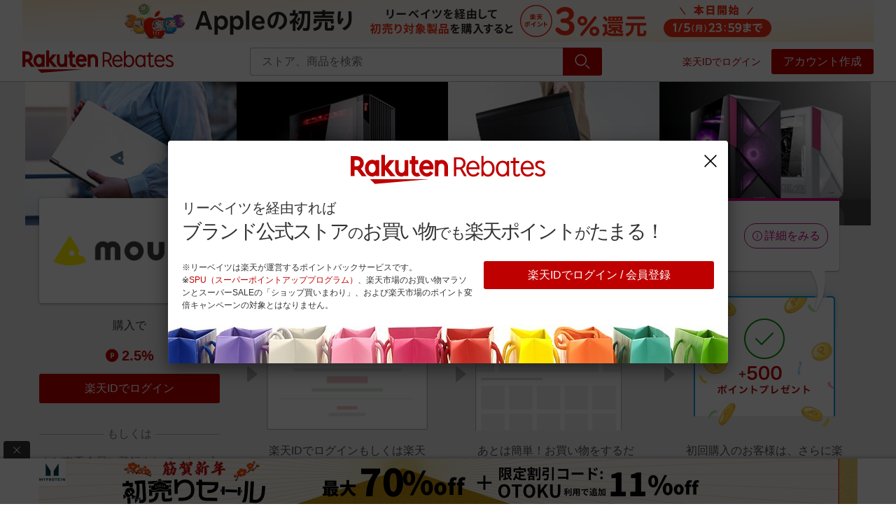

--- FILE ---
content_type: text/html; charset=utf-8
request_url: https://www.rebates.jp/mousecomputer?l-id=event_apple-iphone_1261_post
body_size: 46709
content:
<!doctype html>
<html lang="en-US" data-reactroot=""><head><meta data-rh="" name="viewport" content="width=device-width, initial-scale=1, user-scalable=no"/><link data-rh="" rel="icon" type="image/png" href="https://static.rebates.jp/assets/img/favicon-87954d.png" sizes="32x32"/><link data-rh="" rel="canonical" href="https://www.rebates.jp/mousecomputer"/><link data-rh="" rel="amphtml" href="https://www.rebates.jp/amp/mousecomputer"/><title data-rh="">マウスコンピューター  | 楽天リーベイツ | 楽天のポイントサイト</title><meta data-rh="" name="title" content="マウスコンピューター  | 楽天リーベイツ | 楽天のポイントサイト"/><meta data-rh="" name="description" content="Rebates（リーベイツ）からマウスコンピューター公式サイトに遷移してお買い物すれば、楽天ポイントを獲得！更に、初回購入で500ポイントプレゼント中！いつでも安心ポイントバック保証。貯めたポイントは1ポイント1円として、楽天のさまざまなサービスで利用できます。"/><meta data-rh="" name="keywords" content="マウスコンピューター,まうすこんぴゅーたー,マウスコンピューター,ﾏｳｽｺﾝﾋﾟｭｰﾀｰ,ｍｏｕｓｅ ｃｏｍｐｕｔｅｒ,mouse computer,パソコン,PC,BTOパソコン,BTOPC,通信販売,パソコンショップ,購入,マウス,マウスコンピューター,mousecomputer"/><meta data-rh="" property="og:locale" content="ja_JP"/><meta data-rh="" property="og:type" content="article"/><meta data-rh="" property="og:title" content="マウスコンピューター  | 楽天リーベイツ | 楽天のポイントサイト"/><meta data-rh="" property="og:description" content="Rebates（リーベイツ）からマウスコンピューター公式サイトに遷移してお買い物すれば、楽天ポイントを獲得！更に、初回購入で500ポイントプレゼント中！いつでも安心ポイントバック保証。貯めたポイントは1ポイント1円として、楽天のさまざまなサービスで利用できます。"/><meta data-rh="" property="og:url" content="https://www.rebates.jp/mousecomputer"/><meta data-rh="" property="og:site_name" content="Rebatesshopping"/><meta data-rh="" property="fb:app_id" content="419277738416995"/><meta data-rh="" property="article:publisher" content="https://www.facebook.com/Rebatesshopping"/><meta data-rh="" property="og:image" content="https://static.rebates.jp/img/campaign_entity/111106/20220222_ftb_ogp.png"/><meta data-rh="" property="og:image:secure_url" content="https://static.rebates.jp/img/campaign_entity/111106/20220222_ftb_ogp.png"/><meta data-rh="" property="og:image:type" content="image/png"/><meta data-rh="" property="og:image:width" content="1200"/><meta data-rh="" property="og:image:height" content="630"/><meta data-rh="" name="twitter:card" content="summary_large_image"/><meta data-rh="" name="twitter:site" content="@Rebatesshopping"/><meta data-rh="" name="twitter:site:id" content="@Rebatesshopping"/><meta data-rh="" name="twitter:creator" content="@Rebatesshopping"/><meta data-rh="" name="twitter:title" content="マウスコンピューター  | 楽天リーベイツ | 楽天のポイントサイト"/><meta data-rh="" name="twitter:description" content="Rebates（リーベイツ）からマウスコンピューター公式サイトに遷移してお買い物すれば、楽天ポイントを獲得！更に、初回購入で500ポイントプレゼント中！いつでも安心ポイントバック保証。貯めたポイントは1ポイント1円として、楽天のさまざまなサービスで利用できます。"/><meta data-rh="" name="twitter:url" content="https://www.rebates.jp/mousecomputer"/><meta data-rh="" property="twitter:image" content="https://static.rebates.jp/img/campaign_entity/111106/20220222_ftb_ogp.png"/><meta data-rh="" property="twitter:image:secure_url" content="https://static.rebates.jp/img/campaign_entity/111106/20220222_ftb_ogp.png"/><meta data-rh="" property="twitter:image:type" content="image/png"/><meta data-rh="" property="twitter:image:width" content="1200"/><meta data-rh="" property="twitter:image:height" content="630"/></head><body><div id="content"><style data-emotion-css="141epxn">@font-face{font-family:"Rakuten Sans UI";font-weight:400;font-style:normal;font-display:swap;unicode-range:U+000-5FF;src:url("https://static.rebates.jp/assets/fonts/RakutenSansUI_W_Rg.woff2") format("woff2"),url("https://static.rebates.jp/assets/fonts/RakutenSansUI_W_Rg.woff") format("woff");}@font-face{font-family:"fontawesome-webfont";font-weight:Normal;font-style:Normal;src:url("https://static.rebates.jp/assets/fonts/fontawesome-webfont.woff2") format("woff2"),url("https://static.rebates.jp/assets/fonts/fontawesome-webfont.woff") format("woff");}@font-face{font-family:"Stag Light Web";font-weight:300;src:url("https://static.rebates.jp/assets/fonts/Stag-Light-Web.woff2") format("woff2"),url("https://static.rebates.jp/assets/fonts/Stag-Light-Web.woff") format("woff");}@font-face{font-family:"Stag Book Web";font-weight:400;src:url("https://static.rebates.jp/assets/fonts/Stag-Book-Web.woff2") format("woff2"),url("https://static.rebates.jp/assets/fonts/Stag-Book-Web.woff") format("woff");}@font-face{font-family:"Stag Medium Web";font-weight:500;src:url("https://static.rebates.jp/assets/fonts/Stag-Medium-Web.woff2") format("woff2"),url("https://static.rebates.jp/assets/fonts/Stag-Medium-Web.woff") format("woff");}*{margin:0;padding:0;}*,*::before,*::after{box-sizing:border-box;}table{border-collapse:collapse;border-spacing:0;}button,[type='button']{-webkit-appearance:none;-moz-appearance:none;appearance:none;cursor:pointer;background:transparent;}ul{list-style-type:none;list-style-position:inside;}a{-webkit-text-decoration:none;text-decoration:none;color:#333333;}b{font-family:ヒラギノ角ゴ Pro,Hiragino Kaku Gothic Pro,メイリオ,Meiryo,sans-serif;}html{height:100%;}body{height:100%;overflow-y:scroll;background-color:#ffffff;color:#333333;font-weight:300;font-family:ヒラギノ角ゴ Pro,Hiragino Kaku Gothic Pro,メイリオ,Meiryo,sans-serif;line-height:1.5;}input{outline:0;box-shadow:none;border-style:solid;}input,select,optgroup,textarea,button{font-size:100%;font-family:inherit;}img,video{max-width:100%;height:auto;}@media (-webkit-min-device-pixel-ratio:2),(min-resolution:192dpi){body{-webkit-font-smoothing:antialiased;-moz-osx-font-smoothing:grayscale;}}</style><style data-emotion-css="1grg92j">html{-webkit-scroll-behavior:smooth;-moz-scroll-behavior:smooth;-ms-scroll-behavior:smooth;scroll-behavior:smooth;}body{font-family:ヒラギノ角ゴ Pro,Hiragino Kaku Gothic Pro,メイリオ,Meiryo,sans-serif;}html[data-noscroll='true']{overflow:hidden;position:fixed;left:0;right:0;}@media (min-width:960px){html[data-noscroll='true']{overflow:unset;position:unset;}}html[data-noscroll='true'] body{overflow:hidden;}@media (min-width:960px){html[data-noscroll='true'] body{overflow:unset;}}.branch-banner-is-active{display:inline-block;}.branch-banner-is-active .searchSuggestion{height:calc(100vh - 140px);}@media (min-width:960px){.branch-banner-is-active .searchSuggestion{height:unset;}}button{color:#333333;}ul.disc{list-style-type:disc;}ol{list-style-position:inside;}</style><style data-emotion-css="2d2nsy">.css-2d2nsy{position:relative;background:#ebebeb;}@media (min-width:960px){.css-2d2nsy:hover .e19zb48a3{overflow:visible;max-height:100px;}}</style><header class="css-2d2nsy e19zb48a4"><style data-emotion-css="5p7f7s">.css-5p7f7s{min-height:114px;}@media (min-width:768px){.css-5p7f7s{min-height:px;}}@media (min-width:960px){.css-5p7f7s{min-height:px;}}</style><style data-emotion-css="1u8xevs">.css-1u8xevs{height:0;min-height:114px;}@media (min-width:768px){.css-1u8xevs{min-height:px;}}@media (min-width:960px){.css-1u8xevs{min-height:px;}}</style><div class="css-1u8xevs"></div><form action="/logout" method="POST"></form><style data-emotion-css="mka3d3">.css-mka3d3{position:fixed;top:0;z-index:5;width:100%;-webkit-transition:height 0.2s;transition:height 0.2s;font-size:14px;font-weight:400;}.css-mka3d3 *{box-sizing:border-box;}</style><div class="css-mka3d3 e19zb48a0"><style data-emotion-css="havkja">.css-havkja{z-index:4;position:relative;}</style><div class="css-havkja"><div class="css-0"></div><div class="css-0"><style data-emotion-css="jzasv5">.css-jzasv5{width:100%;background:#FFFFFF;}</style><div class="css-jzasv5 e10773yt0"><style data-emotion-css="8a48al">.css-8a48al{width:100%;}@media (min-width:960px){.css-8a48al{max-width:1216px;margin:0 auto;}}</style><div class="css-8a48al e10773yt1"><a href="/event/mobile-app-exclusive" class="css-992tcj"><style data-emotion-css="1et3lx">.css-1et3lx{width:100%;display:block;}@media (min-width:768px){.css-1et3lx{display:none;}}</style><style data-emotion-css="iqcv">.css-iqcv{height:13vw;width:100%;display:block;}@media (min-width:768px){.css-iqcv{display:none;}}</style><img src="https://static.rebates.jp/assets/img/blank-1a8815.svg" data-src="https://static.rebates.jp/img/campaign_entity/256888/20260102_apple_top_belt_sp_750x100_0102.png" class="e10773yt2 css-iqcv"/><style data-emotion-css="1rx9s11">.css-1rx9s11{display:none;}@media (min-width:768px){.css-1rx9s11{width:100%;display:block;height:calc(100vw * 0.049);}}@media (min-width:1216px){.css-1rx9s11{height:60px;}}</style><img src="https://static.rebates.jp/assets/img/blank-1a8815.svg" data-src="https://static.rebates.jp/img/campaign_entity/256888/20260102_apple_top_belt_pc_1216x60_0102.png" class="e10773yt3 css-1rx9s11"/></a></div></div></div><style data-emotion-css="1sb62fz">.css-1sb62fz{width:100%;border-bottom:1px solid #b6b6b6;background-color:#fff;position:relative;}</style><div class="css-1sb62fz"><style data-emotion-css="1nh85ko">.css-1nh85ko{max-width:1280px;margin:0 auto;-webkit-flex-wrap:wrap;-ms-flex-wrap:wrap;flex-wrap:wrap;display:-webkit-box;display:-webkit-flex;display:-ms-flexbox;display:flex;-webkit-box-pack:justify;-webkit-justify-content:space-between;-ms-flex-pack:justify;justify-content:space-between;position:relative;z-index:4;}@media (min-width:960px){.css-1nh85ko{-webkit-flex-wrap:nowrap;-ms-flex-wrap:nowrap;flex-wrap:nowrap;padding:0 32px;position:static;}}</style><div class="css-1nh85ko e19zb48a2"><style data-emotion-css="1h5e69o">.css-1h5e69o{padding:0 15px;border:0;text-align:left;margin:0;width:16.66667%;display:block;}.css-1h5e69o:focus{outline:none;}@media (min-width:960px){.css-1h5e69o{display:none;}}</style><button class="css-1h5e69o e19zb48a9"><style data-emotion-css="13mgw66">.css-13mgw66{font-size:30px;color:#555555;font-family:'rex-icon',sans-serif;font-style:normal;font-variant:normal;text-transform:none;text-rendering:auto;-webkit-font-smoothing:antialiased;-moz-osx-font-smoothing:grayscale;display:inline-block;font-weight:normal;line-height:1;display:block;padding:12px 0;}@font-face{font-family:rex-icon;font-display:swap;src:url('https://static.rebates.jp/assets/fonts/rex-icon.woff2') format('woff2'),url('https://static.rebates.jp/assets/fonts/rex-icon.woff') format('woff'),url('https://static.rebates.jp/assets/fonts/rex-icon.ttf') format('ttf'),url('https://static.rebates.jp/assets/img/rex-icon-c5df64.svg') format('svg'),url('https://static.rebates.jp/assets/fonts/rex-icon.eot') format('eot');}.css-13mgw66::before{content:'\f16d';}</style><span type="menu" class="css-13mgw66 e19zb48a10"></span></button><style data-emotion-css="vv1lne">.css-vv1lne{width:66.66667%;-webkit-box-pack:center;-webkit-justify-content:center;-ms-flex-pack:center;justify-content:center;display:-webkit-box;display:-webkit-flex;display:-ms-flexbox;display:flex;-webkit-align-items:center;-webkit-box-align:center;-ms-flex-align:center;align-items:center;}@media (min-width:960px){.css-vv1lne{-webkit-flex:24%;-ms-flex:24%;flex:24%;padding-left:0;padding-right:19px;-webkit-box-pack:start;-webkit-justify-content:flex-start;-ms-flex-pack:start;justify-content:flex-start;}}</style><div class="css-vv1lne e19zb48a5"><style data-emotion-css="5j75r2">.css-5j75r2{display:inline-block;}</style><a href="/" title="トップページへ戻る" class="css-5j75r2"><style data-emotion-css="by05bn">.css-by05bn{display:block;width:175px;height:25px;}@media (min-width:960px){.css-by05bn{width:216px;height:56px;}}</style><img src="https://static.rebates.jp/assets/img/blank-1a8815.svg" alt="楽天 リーベイツ" data-src="https://static.rebates.jp/content/static/images/icons/rebates_pc_32px.svg" class="e19zb48a6 css-by05bn"/></a></div><style data-emotion-css="hn1rm3">.css-hn1rm3{padding:0 15px 0 0;width:16.66667%;display:-webkit-box;display:-webkit-flex;display:-ms-flexbox;display:flex;-webkit-box-pack:end;-webkit-justify-content:flex-end;-ms-flex-pack:end;justify-content:flex-end;}@media (min-width:960px){.css-hn1rm3{display:none;}}</style><div class="css-hn1rm3 e19zb48a13"><style data-emotion-css="1f7ndlg">.css-1f7ndlg{border:0;background:none;padding-left:15px;display:-webkit-box;display:-webkit-flex;display:-ms-flexbox;display:flex;-webkit-align-items:center;-webkit-box-align:center;-ms-flex-align:center;align-items:center;}.css-1f7ndlg:focus{outline:none;box-shadow:none;}</style><button id="searchButtonIcon" class="css-1f7ndlg"><style data-emotion-css="18bysyv">.css-18bysyv{pointer-events:none;padding:0;}</style><style data-emotion-css="51vjh7">.css-51vjh7{font-size:24px;color:#555555;font-family:'rex-icon',sans-serif;font-style:normal;font-variant:normal;text-transform:none;text-rendering:auto;-webkit-font-smoothing:antialiased;-moz-osx-font-smoothing:grayscale;display:inline-block;font-weight:normal;line-height:1;display:block;padding:12px 0;pointer-events:none;padding:0;}@font-face{font-family:rex-icon;font-display:swap;src:url('https://static.rebates.jp/assets/fonts/rex-icon.woff2') format('woff2'),url('https://static.rebates.jp/assets/fonts/rex-icon.woff') format('woff'),url('https://static.rebates.jp/assets/fonts/rex-icon.ttf') format('ttf'),url('https://static.rebates.jp/assets/img/rex-icon-c5df64.svg') format('svg'),url('https://static.rebates.jp/assets/fonts/rex-icon.eot') format('eot');}.css-51vjh7::before{content:'\f1aa';}</style><span type="search" class="css-51vjh7 e19zb48a10"></span></button></div><style data-emotion-css="mvxwb7">.css-mvxwb7{overflow:hidden;max-height:0;}@media (min-width:960px){.css-mvxwb7{overflow:visible;max-height:none;}}</style><style data-emotion-css="1oai66m">.css-1oai66m{display:-webkit-box;display:-webkit-flex;display:-ms-flexbox;display:flex;overflow:hidden;max-height:100px;min-height:0;box-sizing:border-box;background:#b6b6b6;-webkit-align-items:center;-webkit-box-align:center;-ms-flex-align:center;align-items:center;width:100%;overflow:hidden;max-height:0;}@media (min-width:960px){.css-1oai66m{position:static;background:none;max-height:none;overflow:visible;-webkit-flex:30%;-ms-flex:30%;flex:30%;width:auto;box-shadow:none;padding-left:8px;}}@media (min-width:1280px){.css-1oai66m{-webkit-flex:40%;-ms-flex:40%;flex:40%;}}@media (min-width:960px){.css-1oai66m{overflow:visible;max-height:none;}}</style><div class="css-1oai66m e1gaz19v0"><style data-emotion-css="1kxonj9">.css-1kxonj9{width:100%;position:relative;}</style><form method="get" action="/search" class="css-1kxonj9"><style data-emotion-css="enmpd4">.css-enmpd4{display:none;}@media (min-width:960px){.css-enmpd4{display:block;}}</style><style data-emotion-css="dwhfvs">.css-dwhfvs{position:relative;margin:8px;display:none;}@media (min-width:960px){.css-dwhfvs{margin:0 auto;}}@media (min-width:960px){.css-dwhfvs{display:block;}}</style><div id="searchFormContainer" class="css-dwhfvs edtf4kz0"><style data-emotion-css="k008qs">.css-k008qs{display:-webkit-box;display:-webkit-flex;display:-ms-flexbox;display:flex;}</style><div class="css-k008qs"><style data-emotion-css="ufcl8i">.css-ufcl8i{padding:7px 16px;color:#333;-webkit-flex:1 1 auto;-ms-flex:1 1 auto;flex:1 1 auto;width:0;border:solid 1px white;border-top-left-radius:4px;border-bottom-left-radius:4px;border-right-width:0;font-size:16px;line-height:24px;}.css-ufcl8i:focus,.css-ufcl8i:active{border:solid 1px #00a0f0;}@media (min-width:960px){.css-ufcl8i{border-color:#b6b6b6;}}</style><input type="text" id="searchInput" name="query" placeholder="ストア、商品を検索" value="" autoComplete="off" autoCorrect="off" autoCapitalize="off" class="css-ufcl8i edtf4kz6"/><style data-emotion-css="1lx7pt5">.css-1lx7pt5{display:block;padding:8px 0;}</style><style data-emotion-css="1031oma">.css-1031oma{background:#bf0000;color:#fff;display:block;padding:8px 0;}@media (min-width:960px){.css-1031oma:hover{background:#ff1212;color:#fff;}}</style><style data-emotion-css="m6hj1p">.css-m6hj1p{border-radius:0 3px 3px 0;width:56px;line-height:0;padding:9px 10px;white-space:nowrap;font-size:16px;border:0;font-weight:400;-webkit-transition:0.2s ease-out;transition:0.2s ease-out;background:#bf0000;color:#fff;display:block;padding:8px 0;}.css-m6hj1p:disabled{color:#b6b6b6;border-color:#b6b6b6;}@media (min-width:960px){.css-m6hj1p:hover{background:#ff1212;color:#fff;}}</style><button type="button" id="searchButton" class="edtf4kz5 css-m6hj1p efsdm480"><style data-emotion-css="1ovci9c">.css-1ovci9c{font-size:24px;font-family:'rex-icon',sans-serif;font-style:normal;font-variant:normal;text-transform:none;text-rendering:auto;-webkit-font-smoothing:antialiased;-moz-osx-font-smoothing:grayscale;display:inline-block;font-weight:normal;line-height:1;}@font-face{font-family:rex-icon;font-display:swap;src:url('https://static.rebates.jp/assets/fonts/rex-icon.woff2') format('woff2'),url('https://static.rebates.jp/assets/fonts/rex-icon.woff') format('woff'),url('https://static.rebates.jp/assets/fonts/rex-icon.ttf') format('ttf'),url('https://static.rebates.jp/assets/img/rex-icon-c5df64.svg') format('svg'),url('https://static.rebates.jp/assets/fonts/rex-icon.eot') format('eot');}.css-1ovci9c::before{content:'\f1aa';}</style><span type="search" id="searchButton" class="css-1ovci9c e75o3hn0"></span></button></div></div><style data-emotion-css="1hyfx7x">.css-1hyfx7x{display:none;}</style><input type="submit" id="submit-form" readonly="" class="css-1hyfx7x"/></form></div><style data-emotion-css="kbjk39">.css-kbjk39{display:none;}@media (min-width:960px){.css-kbjk39{width:auto;display:inherit;-webkit-flex:29%;-ms-flex:29%;flex:29%;-webkit-align-items:center;-webkit-box-align:center;-ms-flex-align:center;align-items:center;-webkit-box-pack:end;-webkit-justify-content:flex-end;-ms-flex-pack:end;justify-content:flex-end;margin-left:10px;}}</style><style data-emotion-css="1tx2owg">.css-1tx2owg{display:-webkit-box;display:-webkit-flex;display:-ms-flexbox;display:flex;-webkit-align-items:flex-start;-webkit-box-align:flex-start;-ms-flex-align:flex-start;align-items:flex-start;position:relative;text-align:right;display:none;}@media (min-width:960px){.css-1tx2owg{width:auto;display:inherit;-webkit-flex:29%;-ms-flex:29%;flex:29%;-webkit-align-items:center;-webkit-box-align:center;-ms-flex-align:center;align-items:center;-webkit-box-pack:end;-webkit-justify-content:flex-end;-ms-flex-pack:end;justify-content:flex-end;margin-left:10px;}}</style><div class="e19zb48a11 css-1tx2owg"></div></div><style data-emotion-css="1nw9uu8">.css-1nw9uu8{max-height:0;}@media (min-width:960px){.css-1nw9uu8{max-height:100px;}}@media (min-width:960px){.css-1nw9uu8{overflow:hidden;max-height:0;}}</style><style data-emotion-css="iaw4xk">.css-iaw4xk{width:100%;margin:0 auto;background:#fff;z-index:3;position:absolute;-webkit-transition:max-height 0.4s ease-in-out;transition:max-height 0.4s ease-in-out;overflow:hidden;max-height:0;}@media (min-width:960px){.css-iaw4xk{max-width:1280px;position:static;overflow:visible;max-height:100px;height:auto;-webkit-transition:max-height 0.2s linear;transition:max-height 0.2s linear;padding:0 32px;}}@media (min-width:960px){.css-iaw4xk{max-height:100px;}}@media (min-width:960px){.css-iaw4xk{overflow:hidden;max-height:0;}}</style><div class="css-iaw4xk e19zb48a3"><style data-emotion-css="1527del">.css-1527del{-webkit-box-pack:justify;-webkit-justify-content:space-between;-ms-flex-pack:justify;justify-content:space-between;-webkit-flex-wrap:wrap;-ms-flex-wrap:wrap;flex-wrap:wrap;padding:0;}@media (min-width:960px){.css-1527del{-webkit-flex-wrap:nowrap;-ms-flex-wrap:nowrap;flex-wrap:nowrap;padding:0 16px;}}</style><style data-emotion-css="z54qrb">.css-z54qrb{display:-webkit-box;display:-webkit-flex;display:-ms-flexbox;display:flex;-webkit-align-items:flex-start;-webkit-box-align:flex-start;-ms-flex-align:flex-start;align-items:flex-start;-webkit-box-pack:justify;-webkit-justify-content:space-between;-ms-flex-pack:justify;justify-content:space-between;-webkit-flex-wrap:wrap;-ms-flex-wrap:wrap;flex-wrap:wrap;padding:0;}@media (min-width:960px){.css-z54qrb{-webkit-flex-wrap:nowrap;-ms-flex-wrap:nowrap;flex-wrap:nowrap;padding:0 16px;}}</style><nav class="e1t72c2v0 css-z54qrb"><style data-emotion-css="1ygmcv">.css-1ygmcv{display:-webkit-box;display:-webkit-flex;display:-ms-flexbox;display:flex;-webkit-align-items:flex-start;-webkit-box-align:flex-start;-ms-flex-align:flex-start;align-items:flex-start;-webkit-flex:0 0 100%;-ms-flex:0 0 100%;flex:0 0 100%;-webkit-flex-wrap:wrap;-ms-flex-wrap:wrap;flex-wrap:wrap;-webkit-flex-direction:column;-ms-flex-direction:column;flex-direction:column;}@media (min-width:960px){.css-1ygmcv{-webkit-flex:1;-ms-flex:1;flex:1;-webkit-flex-wrap:nowrap;-ms-flex-wrap:nowrap;flex-wrap:nowrap;-webkit-flex-direction:row;-ms-flex-direction:row;flex-direction:row;}}</style><ul class="css-1ygmcv e1t72c2v1"><style data-emotion-css="1mws7jl">.css-1mws7jl{width:100%;position:relative;display:none;}@media (min-width:960px){.css-1mws7jl{width:auto;}.css-1mws7jl:hover .e1t72c2v3{border-top-color:#ff1212;}.css-1mws7jl:hover .e1t72c2v2{display:block;}.css-1mws7jl:hover .e1t72c2v5{color:#ff1212;}.css-1mws7jl:hover .e1t72c2v7{color:#ff1212;}}@media (min-width:960px){.css-1mws7jl{display:block;}.css-1mws7jl:hover .e1t72c2v4{background-image:url('https://static.rebates.jp/assets/img/guaranteeIconRed-3699c4.svg');}.css-1mws7jl:hover .e1t72c2v6{display:block;}}</style><li class="css-1mws7jl e1t72c2v10"><style data-emotion-css="rk0wui">.css-rk0wui{padding:12px 16px;display:-webkit-box;display:-webkit-flex;display:-ms-flexbox;display:flex;-webkit-align-items:center;-webkit-box-align:center;-ms-flex-align:center;align-items:center;line-height:1.5;}@media (min-width:960px){.css-rk0wui{white-space:nowrap;padding:17px 8px;}}@media (min-width:1280px){.css-rk0wui{padding:12px 16px;}}</style><a href="/stores?l-id=20170701_hambmenu_categories" class="css-rk0wui e1t72c2v5">カテゴリー一覧<style data-emotion-css="128yt9g">.css-128yt9g{display:none;}@media (min-width:960px){.css-128yt9g{display:block;margin-left:10px;margin-top:-2px;}}</style><style data-emotion-css="17dyc0v">.css-17dyc0v{display:inline-block;height:0;border-style:solid;border-width:6px 5px 0 5px;border-top-color:#333;border-right-color:transparent;border-bottom-color:transparent;border-left-color:transparent;display:none;}@media (min-width:960px){.css-17dyc0v{display:block;margin-left:10px;margin-top:-2px;}}</style><span color="#333" direction="down" height="6" class="e1t72c2v3 css-17dyc0v e1jwtt5k0"></span></a><style data-emotion-css="16qx7l4">@media (min-width:960px){.css-16qx7l4{background:#fff;border:1px solid #ccc;min-width:200px;position:absolute;display:none;}}</style><ul class="css-16qx7l4 e1t72c2v6"><style data-emotion-css="cwdsc">@media (min-width:960px){.css-cwdsc:first-of-type .ek9i9bv0{padding:8px 16px 4px;}.css-cwdsc:hover .ek9i9bv0{color:#ff1212;}.css-cwdsc:hover .ek9i9bv1{display:-webkit-box;display:-webkit-flex;display:-ms-flexbox;display:flex;}}</style><li class="css-cwdsc ek9i9bv2"><style data-emotion-css="xjlfx6">.css-xjlfx6{line-height:1.5;font-size:14px;display:none;}@media (min-width:960px){.css-xjlfx6{display:block;padding:4px 16px;width:calc(15em + 32px);}}</style><a href="/stores/department-mall" class="sublink css-xjlfx6 ek9i9bv0">百貨店・総合ECモール</a><style data-emotion-css="17dmbi3">.css-17dmbi3{position:absolute;display:none;top:-1px;left:100%;width:648px;background-color:#fff;border:1px solid #ccc;min-height:325px;}</style><div class="css-17dmbi3 ek9i9bv1"><style data-emotion-css="1lybr4b">.css-1lybr4b{-webkit-flex:0 0 49%;-ms-flex:0 0 49%;flex:0 0 49%;top:0;left:100%;}</style><ul class="css-1lybr4b ek9i9bv3"><style data-emotion-css="5i47on">.css-5i47on{line-height:1;padding-top:16px;font-size:20px;padding-bottom:8px;margin:0 16px;}</style><li class="css-5i47on ek9i9bv4"> <!-- -->百貨店・総合ECモール</li><style data-emotion-css="1gzbstw">.css-1gzbstw{border-bottom:1px solid #ccc;padding-top:8px;padding-bottom:8px;margin:0 16px;}</style><li class="css-1gzbstw ek9i9bv5"><style data-emotion-css="vtkq6k">.css-vtkq6k{display:block;line-height:1.5;color:#333;}@media (min-width:960px){.css-vtkq6k:hover{color:#ff1212;}}</style><a href="/bellemaison-jp?l-id=global_category_entity" class="css-vtkq6k ek9i9bv6">ベルメゾン</a><style data-emotion-css="tx9be3">.css-tx9be3{display:block;line-height:1.5;color:#bf0000;}@media (min-width:960px){.css-tx9be3:hover{color:#ff1212;}}</style><a href="/bellemaison-jp?l-id=global_category_entity" class="css-tx9be3 ek9i9bv7">1.0%ポイントバック</a></li><li class="css-1gzbstw ek9i9bv5"><a href="/ntvshop.com?l-id=global_category_entity" class="css-vtkq6k ek9i9bv6">日テレポシュレ</a><a href="/ntvshop.com?l-id=global_category_entity" class="css-tx9be3 ek9i9bv7">3.5%ポイントバック</a></li><li class="css-1gzbstw ek9i9bv5"><a href="/ropping.tv-asahi.com?l-id=global_category_entity" class="css-vtkq6k ek9i9bv6">Ropping(ロッピング)</a><a href="/ropping.tv-asahi.com?l-id=global_category_entity" class="css-tx9be3 ek9i9bv7">2.5%ポイントバック</a></li><li class="css-1gzbstw ek9i9bv5"><a href="/shop.post.japanpost.com?l-id=global_category_entity" class="css-vtkq6k ek9i9bv6">郵便局のネットショップ</a><a href="/shop.post.japanpost.com?l-id=global_category_entity" class="css-tx9be3 ek9i9bv7">4.5%ポイントバック</a></li><style data-emotion-css="ujzx5o">.css-ujzx5o{border-bottom:none;}</style><style data-emotion-css="1tf3mfl">.css-1tf3mfl{border-bottom:1px solid #ccc;padding-top:8px;padding-bottom:8px;margin:0 16px;border-bottom:none;}</style><li class="css-1tf3mfl ek9i9bv5"><a href="/stores/department-mall" class="css-tx9be3 ek9i9bv7">すべて見る</a></li></ul><style data-emotion-css="1xwy42u">.css-1xwy42u{padding:15px 16px;-webkit-flex:0 0 51%;-ms-flex:0 0 51%;flex:0 0 51%;}</style><div class="css-1xwy42u"><a href="/shopping/campaign/2126/store/felissimo?s=global_category_featured" target="_blank" class="css-992tcj"><style data-emotion-css="16ts2w">.css-16ts2w{display:block;width:100%;padding-bottom:8px;border:0;}</style><img src="https://static.rebates.jp/assets/img/blank-1a8815.svg" data-src="https://static.rebates.jp/img/campaign_entity/255919/allstore_rb_felissimo.png" class="css-16ts2w"/></a><a href="/shopping/campaign/2126/store/felissimo?s=global_category_featured" target="_blank" class="css-tx9be3 ek9i9bv7">フェリシモ<!-- -->でお買い物すると、<!-- -->3.0%ポイントバック<!-- -->!</a></div></div></li><li class="css-cwdsc ek9i9bv2"><a href="/stores/fashions" class="sublink css-xjlfx6 ek9i9bv0">ファッション・インナー・小物</a><div class="css-17dmbi3 ek9i9bv1"><ul class="css-1lybr4b ek9i9bv3"><li class="css-5i47on ek9i9bv4"> <!-- -->ファッション・インナー・小物</li><li class="css-1gzbstw ek9i9bv5"><a href="/charleskeith.com?l-id=global_category_entity" class="css-vtkq6k ek9i9bv6">CHARLES &amp; KEITH</a><a href="/charleskeith.com?l-id=global_category_entity" class="css-tx9be3 ek9i9bv7">5.0%ポイントバック</a></li><li class="css-1gzbstw ek9i9bv5"><a href="/flagshop?l-id=global_category_entity" class="css-vtkq6k ek9i9bv6">集英社HAPPY PLUS STORE</a><a href="/flagshop?l-id=global_category_entity" class="css-tx9be3 ek9i9bv7">2.5%ポイントバック</a></li><li class="css-1gzbstw ek9i9bv5"><a href="/zipia?l-id=global_category_entity" class="css-vtkq6k ek9i9bv6">DHOLIC</a><a href="/zipia?l-id=global_category_entity" class="css-tx9be3 ek9i9bv7">9.5%ポイントバック</a></li><li class="css-1gzbstw ek9i9bv5"><a href="/ladycat?l-id=global_category_entity" class="css-vtkq6k ek9i9bv6">Lady Cat</a><a href="/ladycat?l-id=global_category_entity" class="css-tx9be3 ek9i9bv7">3.0%ポイントバック</a></li><li class="css-1tf3mfl ek9i9bv5"><a href="/stores/fashions" class="css-tx9be3 ek9i9bv7">すべて見る</a></li></ul><div class="css-1xwy42u"><a href="/shopping/campaign/2127/store/uniqlo.com?s=global_category_featured" target="_blank" class="css-992tcj"><img src="https://static.rebates.jp/assets/img/blank-1a8815.svg" data-src="https://static.rebates.jp/img/campaign_entity/257168/fashion_rb_uniqlo_2.jpg" class="css-16ts2w"/></a><a href="/shopping/campaign/2127/store/uniqlo.com?s=global_category_featured" target="_blank" class="css-tx9be3 ek9i9bv7">ユニクロオンラインストア<!-- -->でお買い物すると、<!-- -->1.5%ポイントバック<!-- -->!</a></div></div></li><li class="css-cwdsc ek9i9bv2"><a href="/stores/foods" class="sublink css-xjlfx6 ek9i9bv0">食品・スイーツ・お酒</a><div class="css-17dmbi3 ek9i9bv1"><ul class="css-1lybr4b ek9i9bv3"><li class="css-5i47on ek9i9bv4"> <!-- -->食品・スイーツ・お酒</li><li class="css-1gzbstw ek9i9bv5"><a href="/pierreherme.com?l-id=global_category_entity" class="css-vtkq6k ek9i9bv6">ピエール・エルメ・パリ 公式オンラインブティック</a><a href="/pierreherme.com?l-id=global_category_entity" class="css-tx9be3 ek9i9bv7">2.5%ポイントバック</a></li><li class="css-1gzbstw ek9i9bv5"><a href="/hanabatakebokujo-store.com?l-id=global_category_entity" class="css-vtkq6k ek9i9bv6">花畑牧場</a><a href="/hanabatakebokujo-store.com?l-id=global_category_entity" class="css-tx9be3 ek9i9bv7">4.5%ポイントバック</a></li><li class="css-1gzbstw ek9i9bv5"><a href="/kobeya-online.com?l-id=global_category_entity" class="css-vtkq6k ek9i9bv6">神戸屋オンラインストア</a><a href="/kobeya-online.com?l-id=global_category_entity" class="css-tx9be3 ek9i9bv7">5.0%ポイントバック</a></li><li class="css-1gzbstw ek9i9bv5"><a href="/shop.giontsujiri.co.com?l-id=global_category_entity" class="css-vtkq6k ek9i9bv6">衹園辻利</a><a href="/shop.giontsujiri.co.com?l-id=global_category_entity" class="css-tx9be3 ek9i9bv7">6.0%ポイントバック</a></li><li class="css-1tf3mfl ek9i9bv5"><a href="/stores/foods" class="css-tx9be3 ek9i9bv7">すべて見る</a></li></ul><div class="css-1xwy42u"><a href="/shopping/campaign/2128/store/salonderoyal?s=global_category_featured" target="_blank" class="css-992tcj"><img src="https://static.rebates.jp/assets/img/blank-1a8815.svg" data-src="https://static.rebates.jp/img/campaign_entity/256173/foods_rb_salonderoyal.png" class="css-16ts2w"/></a><a href="/shopping/campaign/2128/store/salonderoyal?s=global_category_featured" target="_blank" class="css-tx9be3 ek9i9bv7">サロンドロワイヤル<!-- -->でお買い物すると、<!-- -->5.0%ポイントバック<!-- -->!</a></div></div></li><li class="css-cwdsc ek9i9bv2"><a href="/stores/daily-necessities" class="sublink css-xjlfx6 ek9i9bv0">日用品・キッチン用品</a><div class="css-17dmbi3 ek9i9bv1"><ul class="css-1lybr4b ek9i9bv3"><li class="css-5i47on ek9i9bv4"> <!-- -->日用品・キッチン用品</li><li class="css-1gzbstw ek9i9bv5"><a href="/casetify.com?l-id=global_category_entity" class="css-vtkq6k ek9i9bv6">CASETiFY</a><a href="/casetify.com?l-id=global_category_entity" class="css-tx9be3 ek9i9bv7">3.5%ポイントバック</a></li><li class="css-1gzbstw ek9i9bv5"><a href="/ingrem.co.jp?l-id=global_category_entity" class="css-vtkq6k ek9i9bv6">ingrem</a><a href="/ingrem.co.jp?l-id=global_category_entity" class="css-tx9be3 ek9i9bv7">4.5%ポイントバック</a></li><li class="css-1gzbstw ek9i9bv5"><a href="/loft-jp?l-id=global_category_entity" class="css-vtkq6k ek9i9bv6">ロフト</a><a href="/loft-jp?l-id=global_category_entity" class="css-tx9be3 ek9i9bv7">3.5%ポイントバック</a></li><li class="css-1gzbstw ek9i9bv5"><a href="/at_az_com?l-id=global_category_entity" class="css-vtkq6k ek9i9bv6">育てるタオル</a><a href="/at_az_com?l-id=global_category_entity" class="css-tx9be3 ek9i9bv7">5.0%ポイントバック</a></li><li class="css-1tf3mfl ek9i9bv5"><a href="/stores/daily-necessities" class="css-tx9be3 ek9i9bv7">すべて見る</a></li></ul><div class="css-1xwy42u"><a href="/shopping/campaign/2129/store/hands.com?s=global_category_featured" target="_blank" class="css-992tcj"><img src="https://static.rebates.jp/assets/img/blank-1a8815.svg" data-src="https://static.rebates.jp/img/campaign_entity/256178/daily-necessities_rb_hans.jpeg" class="css-16ts2w"/></a><a href="/shopping/campaign/2129/store/hands.com?s=global_category_featured" target="_blank" class="css-tx9be3 ek9i9bv7">ハンズネットストア<!-- -->でお買い物すると、<!-- -->2.5%ポイントバック<!-- -->!</a></div></div></li><li class="css-cwdsc ek9i9bv2"><a href="/stores/beauty-health" class="sublink css-xjlfx6 ek9i9bv0">コスメ・健康・医薬品</a><div class="css-17dmbi3 ek9i9bv1"><ul class="css-1lybr4b ek9i9bv3"><li class="css-5i47on ek9i9bv4"> <!-- -->コスメ・健康・医薬品</li><li class="css-1gzbstw ek9i9bv5"><a href="/dhc?l-id=global_category_entity" class="css-vtkq6k ek9i9bv6">DHC</a><a href="/dhc?l-id=global_category_entity" class="css-tx9be3 ek9i9bv7">8.0%ポイントバック</a></li><li class="css-1gzbstw ek9i9bv5"><a href="/iherb?l-id=global_category_entity" class="css-vtkq6k ek9i9bv6">iHerb(アイハーブ)【海外ストア】</a><a href="/iherb?l-id=global_category_entity" class="css-tx9be3 ek9i9bv7">8.0%ポイントバック</a></li><li class="css-1gzbstw ek9i9bv5"><a href="/myprotein.com?l-id=global_category_entity" class="css-vtkq6k ek9i9bv6">マイプロテイン</a><a href="/myprotein.com?l-id=global_category_entity" class="css-tx9be3 ek9i9bv7">最大12.5%ポイントバック</a></li><li class="css-1gzbstw ek9i9bv5"><a href="/calpis-shop.com?l-id=global_category_entity" class="css-vtkq6k ek9i9bv6">アサヒカルピスウェルネスショップ</a><a href="/calpis-shop.com?l-id=global_category_entity" class="css-tx9be3 ek9i9bv7">2.0%ポイントバック</a></li><li class="css-1tf3mfl ek9i9bv5"><a href="/stores/beauty-health" class="css-tx9be3 ek9i9bv7">すべて見る</a></li></ul><div class="css-1xwy42u"><a href="/shopping/campaign/2130/store/celvoke.com?s=global_category_featured" target="_blank" class="css-992tcj"><img src="https://static.rebates.jp/assets/img/blank-1a8815.svg" data-src="https://static.rebates.jp/img/campaign_entity/256189/comestics_rb_celvoke.jpg" class="css-16ts2w"/></a><a href="/shopping/campaign/2130/store/celvoke.com?s=global_category_featured" target="_blank" class="css-tx9be3 ek9i9bv7">セルヴォーク<!-- -->でお買い物すると、<!-- -->4.5%ポイントバック<!-- -->!</a></div></div></li><li class="css-cwdsc ek9i9bv2"><a href="/stores/kids-babies" class="sublink css-xjlfx6 ek9i9bv0">キッズ・ベビー用品</a><div class="css-17dmbi3 ek9i9bv1"><ul class="css-1lybr4b ek9i9bv3"><li class="css-5i47on ek9i9bv4"> <!-- -->キッズ・ベビー用品</li><li class="css-1gzbstw ek9i9bv5"><a href="/bebe-mall.com?l-id=global_category_entity" class="css-vtkq6k ek9i9bv6">BEBEMALL（べべモール）</a><a href="/bebe-mall.com?l-id=global_category_entity" class="css-tx9be3 ek9i9bv7">4.5%ポイントバック</a></li><li class="css-1gzbstw ek9i9bv5"><a href="/milktea?l-id=global_category_entity" class="css-vtkq6k ek9i9bv6">Milk tea</a><a href="/milktea?l-id=global_category_entity" class="css-tx9be3 ek9i9bv7">4.0%ポイントバック</a></li><li class="css-1gzbstw ek9i9bv5"><a href="/moji-family.com?l-id=global_category_entity" class="css-vtkq6k ek9i9bv6">moji公式ストア</a><a href="/moji-family.com?l-id=global_category_entity" class="css-tx9be3 ek9i9bv7">5.0%ポイントバック</a></li><li class="css-1gzbstw ek9i9bv5"><a href="/ec.ed-inter.co.com?l-id=global_category_entity" class="css-vtkq6k ek9i9bv6">GENI(ジェニ)公式オンラインショップ</a><a href="/ec.ed-inter.co.com?l-id=global_category_entity" class="css-tx9be3 ek9i9bv7">4.5%ポイントバック</a></li><li class="css-1tf3mfl ek9i9bv5"><a href="/stores/kids-babies" class="css-tx9be3 ek9i9bv7">すべて見る</a></li></ul><div class="css-1xwy42u"><a href="/shopping/campaign/2131/store/petit-bateau.com?s=global_category_featured" target="_blank" class="css-992tcj"><img src="https://static.rebates.jp/assets/img/blank-1a8815.svg" data-src="https://static.rebates.jp/img/campaign_entity/256195/kids_rb_petit-bateau.jpeg" class="css-16ts2w"/></a><a href="/shopping/campaign/2131/store/petit-bateau.com?s=global_category_featured" target="_blank" class="css-tx9be3 ek9i9bv7">PETIT BATEAU<!-- -->でお買い物すると、<!-- -->5.0%ポイントバック<!-- -->!</a></div></div></li><li class="css-cwdsc ek9i9bv2"><a href="/stores/electronics" class="sublink css-xjlfx6 ek9i9bv0">家電・PC・スマホ・カメラ</a><div class="css-17dmbi3 ek9i9bv1"><ul class="css-1lybr4b ek9i9bv3"><li class="css-5i47on ek9i9bv4"> <!-- -->家電・PC・スマホ・カメラ</li><li class="css-1gzbstw ek9i9bv5"><a href="/bic-camera?l-id=global_category_entity" class="css-vtkq6k ek9i9bv6">ビックカメラ.com</a><a href="/bic-camera?l-id=global_category_entity" class="css-tx9be3 ek9i9bv7">4.0%ポイントバック</a></li><li class="css-1gzbstw ek9i9bv5"><a href="/kojima?l-id=global_category_entity" class="css-vtkq6k ek9i9bv6">コジマネット</a><a href="/kojima?l-id=global_category_entity" class="css-tx9be3 ek9i9bv7">1.5%ポイントバック</a></li><li class="css-1gzbstw ek9i9bv5"><a href="/online.nojima.com?l-id=global_category_entity" class="css-vtkq6k ek9i9bv6">nojima online</a><a href="/online.nojima.com?l-id=global_category_entity" class="css-tx9be3 ek9i9bv7">1.0%ポイントバック</a></li><li class="css-1gzbstw ek9i9bv5"><a href="/murauchi.com?l-id=global_category_entity" class="css-vtkq6k ek9i9bv6">ムラウチドットコム</a><a href="/murauchi.com?l-id=global_category_entity" class="css-tx9be3 ek9i9bv7">1.5%ポイントバック</a></li><li class="css-1tf3mfl ek9i9bv5"><a href="/stores/electronics" class="css-tx9be3 ek9i9bv7">すべて見る</a></li></ul><div class="css-1xwy42u"><a href="/shopping/campaign/2132/store/hp-jp?s=global_category_featured" target="_blank" class="css-992tcj"><img src="https://static.rebates.jp/assets/img/blank-1a8815.svg" data-src="https://static.rebates.jp/img/campaign_entity/256200/homeappliances_rb_hp.jpg" class="css-16ts2w"/></a><a href="/shopping/campaign/2132/store/hp-jp?s=global_category_featured" target="_blank" class="css-tx9be3 ek9i9bv7">HP公式オンラインストア<!-- -->でお買い物すると、<!-- -->9.5%ポイントバック<!-- -->!</a></div></div></li><li class="css-cwdsc ek9i9bv2"><a href="/stores/entertainment" class="sublink css-xjlfx6 ek9i9bv0">エンタメ</a><div class="css-17dmbi3 ek9i9bv1"><ul class="css-1lybr4b ek9i9bv3"><li class="css-5i47on ek9i9bv4"> <!-- -->エンタメ</li><li class="css-1gzbstw ek9i9bv5"><a href="/renta.papy.co.jp?l-id=global_category_entity" class="css-vtkq6k ek9i9bv6">Renta! 新規会員</a><a href="/renta.papy.co.jp?l-id=global_category_entity" class="css-tx9be3 ek9i9bv7">200ポイントバック</a></li><li class="css-1gzbstw ek9i9bv5"><a href="/books.apple.com?l-id=global_category_entity" class="css-vtkq6k ek9i9bv6">Apple Books</a><a href="/books.apple.com?l-id=global_category_entity" class="css-tx9be3 ek9i9bv7">7.5%ポイントバック</a></li><li class="css-1gzbstw ek9i9bv5"><a href="/mangazenkan.com?l-id=global_category_entity" class="css-vtkq6k ek9i9bv6">漫画全巻ドットコム</a><a href="/mangazenkan.com?l-id=global_category_entity" class="css-tx9be3 ek9i9bv7">3.0%ポイントバック</a></li><li class="css-1gzbstw ek9i9bv5"><a href="/magazine.rakuten.co.jp?l-id=global_category_entity" class="css-vtkq6k ek9i9bv6">楽天マガジン</a><a href="/magazine.rakuten.co.jp?l-id=global_category_entity" class="css-tx9be3 ek9i9bv7">100ポイントバック</a></li><li class="css-1tf3mfl ek9i9bv5"><a href="/stores/entertainment" class="css-tx9be3 ek9i9bv7">すべて見る</a></li></ul><div class="css-1xwy42u"><a href="/shopping/campaign/2133/store/disneyplus.com?s=global_category_featured" target="_blank" class="css-992tcj"><img src="https://static.rebates.jp/assets/img/blank-1a8815.svg" data-src="https://static.rebates.jp/img/campaign_entity/248939/top_rb_disney_plus.png" class="css-16ts2w"/></a><a href="/shopping/campaign/2133/store/disneyplus.com?s=global_category_featured" target="_blank" class="css-tx9be3 ek9i9bv7">Disney+<!-- -->でお買い物すると、<!-- -->最大12.0%ポイントバック<!-- -->!</a></div></div></li><li class="css-cwdsc ek9i9bv2"><a href="/stores/sports-outdoor" class="sublink css-xjlfx6 ek9i9bv0">スポーツ・アウトドア・ゴルフ</a><div class="css-17dmbi3 ek9i9bv1"><ul class="css-1lybr4b ek9i9bv3"><li class="css-5i47on ek9i9bv4"> <!-- -->スポーツ・アウトドア・ゴルフ</li><li class="css-1gzbstw ek9i9bv5"><a href="/sskamo?l-id=global_category_entity" class="css-vtkq6k ek9i9bv6">サッカーショップ加茂</a><a href="/sskamo?l-id=global_category_entity" class="css-tx9be3 ek9i9bv7">1.5%ポイントバック</a></li><li class="css-1gzbstw ek9i9bv5"><a href="/puma-jp?l-id=global_category_entity" class="css-vtkq6k ek9i9bv6">プーマ公式ストア</a><a href="/puma-jp?l-id=global_category_entity" class="css-tx9be3 ek9i9bv7">4.5%ポイントバック</a></li><li class="css-1gzbstw ek9i9bv5"><a href="/columbia?l-id=global_category_entity" class="css-vtkq6k ek9i9bv6">コロンビアスポーツウェア　公式サイト</a><a href="/columbia?l-id=global_category_entity" class="css-tx9be3 ek9i9bv7">2.5%ポイントバック</a></li><li class="css-1gzbstw ek9i9bv5"><a href="/mizunoshop?l-id=global_category_entity" class="css-vtkq6k ek9i9bv6">ミズノ公式オンラインショップ</a><a href="/mizunoshop?l-id=global_category_entity" class="css-tx9be3 ek9i9bv7">2.5%ポイントバック</a></li><li class="css-1tf3mfl ek9i9bv5"><a href="/stores/sports-outdoor" class="css-tx9be3 ek9i9bv7">すべて見る</a></li></ul><div class="css-1xwy42u"><a href="/shopping/campaign/2134/store/murasaki.com?s=global_category_featured" target="_blank" class="css-992tcj"><img src="https://static.rebates.jp/assets/img/blank-1a8815.svg" data-src="https://static.rebates.jp/img/campaign_entity/256211/sports_rb_murasakisports.jpg" class="css-16ts2w"/></a><a href="/shopping/campaign/2134/store/murasaki.com?s=global_category_featured" target="_blank" class="css-tx9be3 ek9i9bv7">ムラサキスポーツ<!-- -->でお買い物すると、<!-- -->4.0%ポイントバック<!-- -->!</a></div></div></li><li class="css-cwdsc ek9i9bv2"><a href="/stores/interior" class="sublink css-xjlfx6 ek9i9bv0">インテリア・寝具</a><div class="css-17dmbi3 ek9i9bv1"><ul class="css-1lybr4b ek9i9bv3"><li class="css-5i47on ek9i9bv4"> <!-- -->インテリア・寝具</li><li class="css-1gzbstw ek9i9bv5"><a href="/frankbros.com?l-id=global_category_entity" class="css-vtkq6k ek9i9bv6">FRANKBROS【海外ストア】</a><a href="/frankbros.com?l-id=global_category_entity" class="css-tx9be3 ek9i9bv7">6.0%ポイントバック</a></li><li class="css-1gzbstw ek9i9bv5"><a href="/shirai-store.net?l-id=global_category_entity" class="css-vtkq6k ek9i9bv6">SHIRAI STORE</a><a href="/shirai-store.net?l-id=global_category_entity" class="css-tx9be3 ek9i9bv7">4.5%ポイントバック</a></li><li class="css-1gzbstw ek9i9bv5"><a href="/yogibo.com?l-id=global_category_entity" class="css-vtkq6k ek9i9bv6">Yogibo（ヨギボー）</a><a href="/yogibo.com?l-id=global_category_entity" class="css-tx9be3 ek9i9bv7">2.5%ポイントバック</a></li><li class="css-1gzbstw ek9i9bv5"><a href="/flexispot.com?l-id=global_category_entity" class="css-vtkq6k ek9i9bv6">FlexiSpot</a><a href="/flexispot.com?l-id=global_category_entity" class="css-tx9be3 ek9i9bv7">2.0%ポイントバック</a></li><li class="css-1tf3mfl ek9i9bv5"><a href="/stores/interior" class="css-tx9be3 ek9i9bv7">すべて見る</a></li></ul><div class="css-1xwy42u"><a href="/shopping/campaign/2135/store/online.actus-interior.com?s=global_category_featured" target="_blank" class="css-992tcj"><img src="https://static.rebates.jp/assets/img/blank-1a8815.svg" data-src="https://static.rebates.jp/img/campaign_entity/256459/interior_rb_actus-online.jpeg" class="css-16ts2w"/></a><a href="/shopping/campaign/2135/store/online.actus-interior.com?s=global_category_featured" target="_blank" class="css-tx9be3 ek9i9bv7">ACTUS online<!-- -->でお買い物すると、<!-- -->1.5%ポイントバック<!-- -->!</a></div></div></li><li class="css-cwdsc ek9i9bv2"><a href="/stores/pet-flower-diy" class="sublink css-xjlfx6 ek9i9bv0">ペット・花・DIY・車</a><div class="css-17dmbi3 ek9i9bv1"><ul class="css-1lybr4b ek9i9bv3"><li class="css-5i47on ek9i9bv4"> <!-- -->ペット・花・DIY・車</li><li class="css-1gzbstw ek9i9bv5"><a href="/eflora?l-id=global_category_entity" class="css-vtkq6k ek9i9bv6">イーフローラ</a><a href="/eflora?l-id=global_category_entity" class="css-tx9be3 ek9i9bv7">4.5%ポイントバック</a></li><li class="css-1gzbstw ek9i9bv5"><a href="/fujitv-flower-net?l-id=global_category_entity" class="css-vtkq6k ek9i9bv6">フジテレビフラワーネット</a><a href="/fujitv-flower-net?l-id=global_category_entity" class="css-tx9be3 ek9i9bv7">2.5%ポイントバック</a></li><li class="css-1gzbstw ek9i9bv5"><a href="/aoyamaflowermarket.com?l-id=global_category_entity" class="css-vtkq6k ek9i9bv6">青山フラワーマーケット</a><a href="/aoyamaflowermarket.com?l-id=global_category_entity" class="css-tx9be3 ek9i9bv7">2.5%ポイントバック</a></li><li class="css-1gzbstw ek9i9bv5"><a href="/hidya.jp?l-id=global_category_entity" class="css-vtkq6k ek9i9bv6">HID屋</a><a href="/hidya.jp?l-id=global_category_entity" class="css-tx9be3 ek9i9bv7">10.0%ポイントバック</a></li><li class="css-1tf3mfl ek9i9bv5"><a href="/stores/pet-flower-diy" class="css-tx9be3 ek9i9bv7">すべて見る</a></li></ul><div class="css-1xwy42u"><a href="/shopping/campaign/2136/store/i879?s=global_category_featured" target="_blank" class="css-992tcj"><img src="https://static.rebates.jp/assets/img/blank-1a8815.svg" data-src="https://static.rebates.jp/img/campaign_entity/256464/pet_rb_hanacupid.jpeg" class="css-16ts2w"/></a><a href="/shopping/campaign/2136/store/i879?s=global_category_featured" target="_blank" class="css-tx9be3 ek9i9bv7">花キューピット<!-- -->でお買い物すると、<!-- -->2.5%ポイントバック<!-- -->!</a></div></div></li><li class="css-cwdsc ek9i9bv2"><a href="/stores/travel-leisure" class="sublink css-xjlfx6 ek9i9bv0">旅行・レジャー・ホテル予約</a><div class="css-17dmbi3 ek9i9bv1"><ul class="css-1lybr4b ek9i9bv3"><li class="css-5i47on ek9i9bv4"> <!-- -->旅行・レジャー・ホテル予約</li><li class="css-1gzbstw ek9i9bv5"><a href="/travel.rakuten.co.jp.com?l-id=global_category_entity" class="css-vtkq6k ek9i9bv6">楽天トラベル</a><a href="/travel.rakuten.co.jp.com?l-id=global_category_entity" class="css-tx9be3 ek9i9bv7">1.0%ポイントバック</a></li><li class="css-1gzbstw ek9i9bv5"><a href="/jtb.com?l-id=global_category_entity" class="css-vtkq6k ek9i9bv6">JTB国内旅行</a><a href="/jtb.com?l-id=global_category_entity" class="css-tx9be3 ek9i9bv7">1.5%ポイントバック</a></li><li class="css-1gzbstw ek9i9bv5"><a href="/his-j.com?l-id=global_category_entity" class="css-vtkq6k ek9i9bv6">エイチ・アイ・エス</a><a href="/his-j.com?l-id=global_category_entity" class="css-tx9be3 ek9i9bv7">3.0%ポイントバック</a></li><li class="css-1gzbstw ek9i9bv5"><a href="/nta.com?l-id=global_category_entity" class="css-vtkq6k ek9i9bv6">日本旅行</a><a href="/nta.com?l-id=global_category_entity" class="css-tx9be3 ek9i9bv7">1.5%ポイントバック</a></li><li class="css-1tf3mfl ek9i9bv5"><a href="/stores/travel-leisure" class="css-tx9be3 ek9i9bv7">すべて見る</a></li></ul><div class="css-1xwy42u"><a href="/shopping/campaign/2137/store/lufthansa?s=global_category_featured" target="_blank" class="css-992tcj"><img src="https://static.rebates.jp/assets/img/blank-1a8815.svg" data-src="https://static.rebates.jp/img/campaign_entity/256469/travel_rb_lufthansa.jpg" class="css-16ts2w"/></a><a href="/shopping/campaign/2137/store/lufthansa?s=global_category_featured" target="_blank" class="css-tx9be3 ek9i9bv7">Lufthansa<!-- -->でお買い物すると、<!-- -->1.0%ポイントバック<!-- -->!</a></div></div></li><li class="css-cwdsc ek9i9bv2"><a href="/stores/life" class="sublink css-xjlfx6 ek9i9bv0">生活・お役立ち</a><div class="css-17dmbi3 ek9i9bv1"><ul class="css-1lybr4b ek9i9bv3"><li class="css-5i47on ek9i9bv4"> <!-- -->生活・お役立ち</li><li class="css-1gzbstw ek9i9bv5"><a href="/fujifilm?l-id=global_category_entity" class="css-vtkq6k ek9i9bv6">FUJIFILMプリント＆ギフト／フジフイルムモール</a><a href="/fujifilm?l-id=global_category_entity" class="css-tx9be3 ek9i9bv7">6.0%ポイントバック</a></li><li class="css-1gzbstw ek9i9bv5"><a href="/exetime.com?l-id=global_category_entity" class="css-vtkq6k ek9i9bv6">EXETIME</a><a href="/exetime.com?l-id=global_category_entity" class="css-tx9be3 ek9i9bv7">2.5%ポイントバック</a></li><li class="css-1gzbstw ek9i9bv5"><a href="/sowxp.com?l-id=global_category_entity" class="css-vtkq6k ek9i9bv6">ソウ・エクスペリエンス</a><a href="/sowxp.com?l-id=global_category_entity" class="css-tx9be3 ek9i9bv7">3.5%ポイントバック</a></li><li class="css-1gzbstw ek9i9bv5"><a href="/sommelier.gift?l-id=global_category_entity" class="css-vtkq6k ek9i9bv6">ソムリエ＠ギフト</a><a href="/sommelier.gift?l-id=global_category_entity" class="css-tx9be3 ek9i9bv7">3.0%ポイントバック</a></li><li class="css-1tf3mfl ek9i9bv5"><a href="/stores/life" class="css-tx9be3 ek9i9bv7">すべて見る</a></li></ul><div class="css-1xwy42u"><a href="/shopping/campaign/2138/store/aeonshop?s=global_category_featured" target="_blank" class="css-992tcj"><img src="https://static.rebates.jp/assets/img/blank-1a8815.svg" data-src="https://static.rebates.jp/img/campaign_entity/256474/life_rb_aeon.jpg" class="css-16ts2w"/></a><a href="/shopping/campaign/2138/store/aeonshop?s=global_category_featured" target="_blank" class="css-tx9be3 ek9i9bv7">イオンショップ<!-- -->でお買い物すると、<!-- -->4.5%ポイントバック<!-- -->!</a></div></div></li><li class="css-cwdsc ek9i9bv2"><a href="/stores/money" class="sublink css-xjlfx6 ek9i9bv0">金融・マネー・保険</a><div class="css-17dmbi3 ek9i9bv1"><ul class="css-1lybr4b ek9i9bv3"><li class="css-5i47on ek9i9bv4"> <!-- -->金融・マネー・保険</li><li class="css-1gzbstw ek9i9bv5"><a href="/keiba.rakuten.com?l-id=global_category_entity" class="css-vtkq6k ek9i9bv6">楽天競馬</a><a href="/keiba.rakuten.com?l-id=global_category_entity" class="css-tx9be3 ek9i9bv7">250ポイントバック</a></li><li class="css-1gzbstw ek9i9bv5"><a href="/toto.rakuten.com?l-id=global_category_entity" class="css-vtkq6k ek9i9bv6">楽天toto</a><a href="/toto.rakuten.com?l-id=global_category_entity" class="css-tx9be3 ek9i9bv7">100ポイントバック</a></li><li class="css-1gzbstw ek9i9bv5"><a href="/camp-fire.com?l-id=global_category_entity" class="css-vtkq6k ek9i9bv6">CAMPFIRE</a><a href="/camp-fire.com?l-id=global_category_entity" class="css-tx9be3 ek9i9bv7">最大2.5%ポイントバック</a></li><li class="css-1gzbstw ek9i9bv5"><a href="/readyfor.jp?l-id=global_category_entity" class="css-vtkq6k ek9i9bv6">READYFOR</a><a href="/readyfor.jp?l-id=global_category_entity" class="css-tx9be3 ek9i9bv7">4.5%ポイントバック</a></li><li class="css-1tf3mfl ek9i9bv5"><a href="/stores/money" class="css-tx9be3 ek9i9bv7">すべて見る</a></li></ul><div class="css-1xwy42u"><a href="/shopping/campaign/2139/store/eposcard.co.com?s=global_category_featured" target="_blank" class="css-992tcj"><img src="https://static.rebates.jp/assets/img/blank-1a8815.svg" data-src="https://static.rebates.jp/img/campaign_entity/256479/financial_rb_epos.jpg" class="css-16ts2w"/></a><a href="/shopping/campaign/2139/store/eposcard.co.com?s=global_category_featured" target="_blank" class="css-tx9be3 ek9i9bv7">エポスカード<!-- -->でお買い物すると、<!-- -->2,500ポイントバック<!-- -->!</a></div></div></li><li class="css-cwdsc ek9i9bv2"><a href="/stores/digitalcontent" class="sublink css-xjlfx6 ek9i9bv0">デジタルコンテンツ</a><div class="css-17dmbi3 ek9i9bv1"><ul class="css-1lybr4b ek9i9bv3"><li class="css-5i47on ek9i9bv4"> <!-- -->デジタルコンテンツ</li><li class="css-1gzbstw ek9i9bv5"><a href="/dominodreams.android?l-id=global_category_entity" class="css-vtkq6k ek9i9bv6">【Android】Domino Dreams</a><a href="/dominodreams.android?l-id=global_category_entity" class="css-tx9be3 ek9i9bv7">最大3,329ポイントバック</a></li><li class="css-1gzbstw ek9i9bv5"><a href="/tokyodebunker.ios?l-id=global_category_entity" class="css-vtkq6k ek9i9bv6">【iOS】東京ディバンカー</a><a href="/tokyodebunker.ios?l-id=global_category_entity" class="css-tx9be3 ek9i9bv7">90ポイントバック</a></li><li class="css-1gzbstw ek9i9bv5"><a href="/ztmslg.android?l-id=global_category_entity" class="css-vtkq6k ek9i9bv6">【Android】パズル＆サバイバル</a><a href="/ztmslg.android?l-id=global_category_entity" class="css-tx9be3 ek9i9bv7">最大7,151ポイントバック</a></li><li class="css-1gzbstw ek9i9bv5"><a href="/evertale.ios?l-id=global_category_entity" class="css-vtkq6k ek9i9bv6">【iOS】エバーテイル</a><a href="/evertale.ios?l-id=global_category_entity" class="css-tx9be3 ek9i9bv7">131ポイントバック</a></li><li class="css-1tf3mfl ek9i9bv5"><a href="/stores/digitalcontent" class="css-tx9be3 ek9i9bv7">すべて見る</a></li></ul><div class="css-1xwy42u"><a href="/shopping/campaign/2140/store/familyisland.ios?s=global_category_featured" target="_blank" class="css-992tcj"><img src="https://static.rebates.jp/assets/img/blank-1a8815.svg" data-src="https://static.rebates.jp/img/campaign_entity/250338/family_land_300x250.jpg" class="css-16ts2w"/></a><a href="/shopping/campaign/2140/store/familyisland.ios?s=global_category_featured" target="_blank" class="css-tx9be3 ek9i9bv7">【iOS】ファミリーアイランド<!-- -->でお買い物すると、<!-- -->902ポイントバック<!-- -->!</a></div></div></li><li class="css-cwdsc ek9i9bv2"><a href="/stores/business-other" class="sublink css-xjlfx6 ek9i9bv0">ビジネス・その他サービス</a><div class="css-17dmbi3 ek9i9bv1"><ul class="css-1lybr4b ek9i9bv3"><li class="css-5i47on ek9i9bv4"> <!-- -->ビジネス・その他サービス</li><li class="css-1gzbstw ek9i9bv5"><a href="/hankopremium?l-id=global_category_entity" class="css-vtkq6k ek9i9bv6">inkans.com</a><a href="/hankopremium?l-id=global_category_entity" class="css-tx9be3 ek9i9bv7">12.5%ポイントバック</a></li><li class="css-1gzbstw ek9i9bv5"><a href="/pay.rakuten.co.jp?l-id=global_category_entity" class="css-vtkq6k ek9i9bv6">楽天ペイ実店舗決済</a><a href="/pay.rakuten.co.jp?l-id=global_category_entity" class="css-tx9be3 ek9i9bv7">1,500ポイントバック</a></li><li class="css-1gzbstw ek9i9bv5"><a href="/autodesk?l-id=global_category_entity" class="css-vtkq6k ek9i9bv6">Autodesk</a><a href="/autodesk?l-id=global_category_entity" class="css-tx9be3 ek9i9bv7">4.5%ポイントバック</a></li><li class="css-1gzbstw ek9i9bv5"><a href="/vimeo.com?l-id=global_category_entity" class="css-vtkq6k ek9i9bv6">Vimeo</a><a href="/vimeo.com?l-id=global_category_entity" class="css-tx9be3 ek9i9bv7">5.0%ポイントバック</a></li><li class="css-1tf3mfl ek9i9bv5"><a href="/stores/business-other" class="css-tx9be3 ek9i9bv7">すべて見る</a></li></ul><div class="css-1xwy42u"><a href="/shopping/campaign/2141/store/workspace.google.com?s=global_category_featured" target="_blank" class="css-992tcj"><img src="https://static.rebates.jp/assets/img/blank-1a8815.svg" data-src="https://static.rebates.jp/img/campaign_entity/252932/bisiness_google-workspace_4.png" class="css-16ts2w"/></a><a href="/shopping/campaign/2141/store/workspace.google.com?s=global_category_featured" target="_blank" class="css-tx9be3 ek9i9bv7">Google Workspace<!-- -->でお買い物すると、<!-- -->最大1,530ポイントバック<!-- -->!</a></div></div></li></ul></li><style data-emotion-css="1a8ge7x">.css-1a8ge7x{position:relative;width:100%;}@media (min-width:960px){.css-1a8ge7x{display:none;}}</style><li class="css-1a8ge7x e1t72c2v9"><a href="/?l-id=global_hambmenu_featured" class="css-rk0wui e1t72c2v5"><style data-emotion-css="ksja5n">.css-ksja5n{font-size:21px;color:#333333;font-family:'rex-icon',sans-serif;font-style:normal;font-variant:normal;text-transform:none;text-rendering:auto;-webkit-font-smoothing:antialiased;-moz-osx-font-smoothing:grayscale;display:inline-block;font-weight:normal;line-height:1;margin-right:5px;}@font-face{font-family:rex-icon;font-display:swap;src:url('https://static.rebates.jp/assets/fonts/rex-icon.woff2') format('woff2'),url('https://static.rebates.jp/assets/fonts/rex-icon.woff') format('woff'),url('https://static.rebates.jp/assets/fonts/rex-icon.ttf') format('ttf'),url('https://static.rebates.jp/assets/img/rex-icon-c5df64.svg') format('svg'),url('https://static.rebates.jp/assets/fonts/rex-icon.eot') format('eot');}.css-ksja5n::before{content:'\f147';}@media (min-width:960px){.css-ksja5n{display:none;}}</style><span type="favorite-l" class="icon css-ksja5n e1t72c2v11"></span>おすすめ</a></li><style data-emotion-css="1c1k62j">.css-1c1k62j{width:100%;}@media (min-width:960px){.css-1c1k62j{width:auto;}}</style><style data-emotion-css="1xq3qe7">.css-1xq3qe7{width:100%;position:relative;width:100%;}@media (min-width:960px){.css-1xq3qe7{width:auto;}.css-1xq3qe7:hover .e1t72c2v3{border-top-color:#ff1212;}.css-1xq3qe7:hover .e1t72c2v2{display:block;}.css-1xq3qe7:hover .e1t72c2v5{color:#ff1212;}.css-1xq3qe7:hover .e1t72c2v7{color:#ff1212;}}@media (min-width:960px){.css-1xq3qe7{width:auto;}}</style><li class="css-1xq3qe7 e1t72c2v8"><a href="#" class="css-rk0wui e1t72c2v5"><style data-emotion-css="pbbkwk">.css-pbbkwk{font-size:21px;pointer-events:none;color:#333333;font-family:'rex-icon',sans-serif;font-style:normal;font-variant:normal;text-transform:none;text-rendering:auto;-webkit-font-smoothing:antialiased;-moz-osx-font-smoothing:grayscale;display:inline-block;font-weight:normal;line-height:1;margin-right:5px;}@font-face{font-family:rex-icon;font-display:swap;src:url('https://static.rebates.jp/assets/fonts/rex-icon.woff2') format('woff2'),url('https://static.rebates.jp/assets/fonts/rex-icon.woff') format('woff'),url('https://static.rebates.jp/assets/fonts/rex-icon.ttf') format('ttf'),url('https://static.rebates.jp/assets/img/rex-icon-c5df64.svg') format('svg'),url('https://static.rebates.jp/assets/fonts/rex-icon.eot') format('eot');}.css-pbbkwk::before{content:'\f11d';}@media (min-width:960px){.css-pbbkwk{display:none;}}</style><span type="campaign-l" class="icon css-pbbkwk e1t72c2v11"></span><style data-emotion-css="4w8dzd">.css-4w8dzd{display:-webkit-box;display:-webkit-flex;display:-ms-flexbox;display:flex;-webkit-box-pack:justify;-webkit-justify-content:space-between;-ms-flex-pack:justify;justify-content:space-between;-webkit-box-flex:1;-webkit-flex-grow:1;-ms-flex-positive:1;flex-grow:1;-webkit-align-items:center;-webkit-box-align:center;-ms-flex-align:center;align-items:center;pointer-events:none;}</style><div class="css-4w8dzd">キャンペーン一覧<span color="#333" pointer-events="none" direction="down" height="6" class="e1t72c2v3 css-17dyc0v e1jwtt5k0"></span><style data-emotion-css="m3ml99">.css-m3ml99{-webkit-transform:rotate(-90deg);-ms-transform:rotate(-90deg);transform:rotate(-90deg);}@media (min-width:960px){.css-m3ml99{-webkit-transform:none;-ms-transform:none;transform:none;}}</style><style data-emotion-css="d7i71w">.css-d7i71w{font-size:12px;pointer-events:none;color:#333333;font-family:'rex-icon',sans-serif;font-style:normal;font-variant:normal;text-transform:none;text-rendering:auto;-webkit-font-smoothing:antialiased;-moz-osx-font-smoothing:grayscale;display:inline-block;font-weight:normal;line-height:1;margin-right:5px;-webkit-transform:rotate(-90deg);-ms-transform:rotate(-90deg);transform:rotate(-90deg);}@font-face{font-family:rex-icon;font-display:swap;src:url('https://static.rebates.jp/assets/fonts/rex-icon.woff2') format('woff2'),url('https://static.rebates.jp/assets/fonts/rex-icon.woff') format('woff'),url('https://static.rebates.jp/assets/fonts/rex-icon.ttf') format('ttf'),url('https://static.rebates.jp/assets/img/rex-icon-c5df64.svg') format('svg'),url('https://static.rebates.jp/assets/fonts/rex-icon.eot') format('eot');}.css-d7i71w::before{content:'\f126';}@media (min-width:960px){.css-d7i71w{display:none;}}@media (min-width:960px){.css-d7i71w{-webkit-transform:none;-ms-transform:none;transform:none;}}</style><span type="chevron-left" class="icon css-d7i71w e1t72c2v11"></span></div></a><style data-emotion-css="11qzqrr">.css-11qzqrr{padding:0;margin:0;overflow:hidden;max-height:0;width:calc(100% - 43px);-webkit-transition:max-height 0.2s linear;transition:max-height 0.2s linear;}@media (min-width:960px){.css-11qzqrr{overflow:visible;display:none;max-height:none;background:#fff;border:1px solid #ccc;min-width:200px;position:absolute;-webkit-transition:none;transition:none;}}</style><ul class="css-11qzqrr e1t72c2v2"><li><style data-emotion-css="10z9uvy">.css-10z9uvy{display:block;padding:8px 16px 4px;font-size:14px;}@media (min-width:960px){.css-10z9uvy:hover{color:#ff1212;}}</style><a href="/event/featured/?l-id=global_headernav_featured" class="css-10z9uvy e1t72c2v19">リーベイツ注目ストア</a></li><li><a href="/event/ftb/?l-id=global_headernav_ftb" class="css-10z9uvy e1t72c2v19">初回購入者限定特典</a></li><li><a href="/event/new-to-file" class="css-10z9uvy e1t72c2v19">対象ストア新規限定特典</a></li><li><a href="/poikatsu?l-id=global_headernav_poikatsu" class="css-10z9uvy e1t72c2v19">もっとポイ活特集</a></li><li><a href="/event/new-stores/?l-id=global_headernav_newstores" class="css-10z9uvy e1t72c2v19">新着ストアのご紹介</a></li><li><a href="/event/e-bookstore/?l-id=global_headernav_e-bookstore" class="css-10z9uvy e1t72c2v19">電子書籍特集</a></li><li><a href="/event/rakuten-pay/?l-id=global_headernav_rakutenpay" class="css-10z9uvy e1t72c2v19">楽天ペイ導入ストア</a></li><li><a href="/event/rakuten-service/?l-id=global_headernav_rakuten-service" class="css-10z9uvy e1t72c2v19">楽天サービス特集</a></li><li><a href="/event/travelstore/?l-id=global_headernav_travelstore" class="css-10z9uvy e1t72c2v19">旅行特集</a></li><li><a href="/event/yearend-newyear/?l-id=global_headernav_yearend-newyear" class="css-10z9uvy e1t72c2v19">年末年始特集</a></li><li><a href="/event/new-year-sale/?l-id=global_headernav_new-year-sale" class="css-10z9uvy e1t72c2v19">初売り高還元</a></li><li><a href="/event/fujifilm-tieup/?l-id=global_headernav_fujifilm" class="css-10z9uvy e1t72c2v19">富士フイルム フォトブック特集</a></li><li><a href="/event/apple-new-year/?l-id=global_headernav_apple" class="css-10z9uvy e1t72c2v19">Appleの初売り</a></li></ul></li><style data-emotion-css="12wpcba">.css-12wpcba{position:relative;width:100%;width:100%;}@media (min-width:960px){.css-12wpcba{display:none;}}@media (min-width:960px){.css-12wpcba{width:auto;}}</style><li class="css-12wpcba e1t72c2v9"><a href="#" class="css-rk0wui e1t72c2v5"><style data-emotion-css="1kxywo8">.css-1kxywo8{width:20px;height:21px;display:inline-block;vertical-align:middle;background:url('https://static.rebates.jp/assets/img/iconCategory-51ea3e.svg') no-repeat left top transparent;background-size:contain;margin-right:5px;}</style><span pointer-events="none" class="css-1kxywo8 e1t72c2v12"></span><div class="css-4w8dzd">カテゴリー<span color="#333" pointer-events="none" direction="down" height="6" class="e1t72c2v3 css-17dyc0v e1jwtt5k0"></span><span type="chevron-left" class="icon css-d7i71w e1t72c2v11"></span></div></a><ul class="css-11qzqrr e1t72c2v2"><li><a href="/stores/department-mall?l-id=20170701_hambmenu_categories" class="css-10z9uvy e1t72c2v19">百貨店・総合ECモール</a></li><li><a href="/stores/fashions?l-id=20170701_hambmenu_categories" class="css-10z9uvy e1t72c2v19">ファッション・インナー・小物</a></li><li><a href="/stores/foods?l-id=20170701_hambmenu_categories" class="css-10z9uvy e1t72c2v19">食品・スイーツ・お酒</a></li><li><a href="/stores/daily-necessities?l-id=20170701_hambmenu_categories" class="css-10z9uvy e1t72c2v19">日用品・キッチン用品</a></li><li><a href="/stores/beauty-health?l-id=20170701_hambmenu_categories" class="css-10z9uvy e1t72c2v19">コスメ・健康・医薬品</a></li><li><a href="/stores/kids-babies?l-id=20170701_hambmenu_categories" class="css-10z9uvy e1t72c2v19">キッズ・ベビー用品</a></li><li><a href="/stores/electronics?l-id=20170701_hambmenu_categories" class="css-10z9uvy e1t72c2v19">家電・PC・スマホ・カメラ</a></li><li><a href="/stores/entertainment?l-id=20170701_hambmenu_categories" class="css-10z9uvy e1t72c2v19">エンタメ</a></li><li><a href="/stores/sports-outdoor?l-id=20170701_hambmenu_categories" class="css-10z9uvy e1t72c2v19">スポーツ・アウトドア・ゴルフ</a></li><li><a href="/stores/interior?l-id=20170701_hambmenu_categories" class="css-10z9uvy e1t72c2v19">インテリア・寝具</a></li><li><a href="/stores/pet-flower-diy?l-id=20170701_hambmenu_categories" class="css-10z9uvy e1t72c2v19">ペット・花・DIY・車</a></li><li><a href="/stores/travel-leisure?l-id=20170701_hambmenu_categories" class="css-10z9uvy e1t72c2v19">旅行・レジャー・ホテル予約</a></li><li><a href="/stores/life?l-id=20170701_hambmenu_categories" class="css-10z9uvy e1t72c2v19">生活・お役立ち</a></li><li><a href="/stores/money?l-id=20170701_hambmenu_categories" class="css-10z9uvy e1t72c2v19">金融・マネー・保険</a></li><li><a href="/stores/digitalcontent?l-id=20170701_hambmenu_categories" class="css-10z9uvy e1t72c2v19">デジタルコンテンツ</a></li><li><a href="/stores/business-other?l-id=20170701_hambmenu_categories" class="css-10z9uvy e1t72c2v19">ビジネス・その他サービス</a></li></ul></li><li class="css-1a8ge7x e1t72c2v9"><a href="/stores?l-id=global_hambmenu_stores" class="css-rk0wui e1t72c2v5"><style data-emotion-css="17m5gdb">.css-17m5gdb{font-size:21px;color:#333333;font-family:'rex-icon',sans-serif;font-style:normal;font-variant:normal;text-transform:none;text-rendering:auto;-webkit-font-smoothing:antialiased;-moz-osx-font-smoothing:grayscale;display:inline-block;font-weight:normal;line-height:1;margin-right:5px;}@font-face{font-family:rex-icon;font-display:swap;src:url('https://static.rebates.jp/assets/fonts/rex-icon.woff2') format('woff2'),url('https://static.rebates.jp/assets/fonts/rex-icon.woff') format('woff'),url('https://static.rebates.jp/assets/fonts/rex-icon.ttf') format('ttf'),url('https://static.rebates.jp/assets/img/rex-icon-c5df64.svg') format('svg'),url('https://static.rebates.jp/assets/fonts/rex-icon.eot') format('eot');}.css-17m5gdb::before{content:'\f1b4';}@media (min-width:960px){.css-17m5gdb{display:none;}}</style><span type="shop-l" class="icon css-17m5gdb e1t72c2v11"></span>ストア一覧</a></li><style data-emotion-css="1f6qcwp">.css-1f6qcwp{width:100%;position:relative;}@media (min-width:960px){.css-1f6qcwp{width:auto;}.css-1f6qcwp:hover .e1t72c2v3{border-top-color:#ff1212;}.css-1f6qcwp:hover .e1t72c2v2{display:block;}.css-1f6qcwp:hover .e1t72c2v5{color:#ff1212;}.css-1f6qcwp:hover .e1t72c2v7{color:#ff1212;}}</style><li class="css-1f6qcwp e1t72c2v8"><a href="/member/invite" class="css-rk0wui e1t72c2v5"><style data-emotion-css="1arag7v">.css-1arag7v{font-size:21px;color:#333333;font-family:'rex-icon',sans-serif;font-style:normal;font-variant:normal;text-transform:none;text-rendering:auto;-webkit-font-smoothing:antialiased;-moz-osx-font-smoothing:grayscale;display:inline-block;font-weight:normal;line-height:1;margin-right:5px;}@font-face{font-family:rex-icon;font-display:swap;src:url('https://static.rebates.jp/assets/fonts/rex-icon.woff2') format('woff2'),url('https://static.rebates.jp/assets/fonts/rex-icon.woff') format('woff'),url('https://static.rebates.jp/assets/fonts/rex-icon.ttf') format('ttf'),url('https://static.rebates.jp/assets/img/rex-icon-c5df64.svg') format('svg'),url('https://static.rebates.jp/assets/fonts/rex-icon.eot') format('eot');}.css-1arag7v::before{content:'\f19b';}@media (min-width:960px){.css-1arag7v{display:none;}}</style><span type="rakuten-registration-l" class="icon css-1arag7v e1t72c2v11"></span><style data-emotion-css="616f4">.css-616f4{display:none;}@media (min-width:960px){.css-616f4{display:block;}}</style><span class="css-616f4">友達紹介</span><style data-emotion-css="fd63v1">@media (min-width:960px){.css-fd63v1{display:none;}}</style><span class="css-fd63v1">友達を紹介する</span></a></li></ul><style data-emotion-css="1a9getn">.css-1a9getn{-webkit-box-pack:end;-webkit-justify-content:flex-end;-ms-flex-pack:end;justify-content:flex-end;}</style><style data-emotion-css="1de19oy">.css-1de19oy{display:-webkit-box;display:-webkit-flex;display:-ms-flexbox;display:flex;-webkit-align-items:flex-start;-webkit-box-align:flex-start;-ms-flex-align:flex-start;align-items:flex-start;-webkit-flex:0 0 100%;-ms-flex:0 0 100%;flex:0 0 100%;-webkit-flex-wrap:wrap;-ms-flex-wrap:wrap;flex-wrap:wrap;-webkit-flex-direction:column;-ms-flex-direction:column;flex-direction:column;-webkit-box-pack:end;-webkit-justify-content:flex-end;-ms-flex-pack:end;justify-content:flex-end;}@media (min-width:960px){.css-1de19oy{-webkit-flex:1;-ms-flex:1;flex:1;-webkit-flex-wrap:nowrap;-ms-flex-wrap:nowrap;flex-wrap:nowrap;-webkit-flex-direction:row;-ms-flex-direction:row;flex-direction:row;}}</style><ul class="css-1de19oy e1t72c2v1"><li class="no-sp css-1mws7jl e1t72c2v10"><a href="/static/points-back" class="css-rk0wui e1t72c2v5"><style data-emotion-css="qmjeje">.css-qmjeje{width:18px;height:21.66px;display:block;background:url('https://static.rebates.jp/assets/img/guaranteeIcon-f1f4c7.svg') no-repeat left top transparent;background-size:contain;margin-right:5px;}</style><span class="css-qmjeje e1t72c2v4"></span> ポイントバックサポート制度</a></li><style data-emotion-css="9nc3r8">.css-9nc3r8{width:100%;}@media (min-width:960px){.css-9nc3r8{width:auto;display:-webkit-box;display:-webkit-flex;display:-ms-flexbox;display:flex;}.css-9nc3r8:hover .e1t72c2v13{display:-webkit-box;display:-webkit-flex;display:-ms-flexbox;display:flex;}.css-9nc3r8:hover .e1t72c2v5{color:#ff1212;}.css-9nc3r8:hover .e1t72c2v5 .e1t72c2v7{color:#ff1212;}}</style><li class="css-9nc3r8 e1t72c2v15"><a href="/static/guide" class="subLink css-rk0wui e1t72c2v5"><style data-emotion-css="1i8gye2">.css-1i8gye2{font-size:21px;color:#333;font-family:'rex-icon',sans-serif;font-style:normal;font-variant:normal;text-transform:none;text-rendering:auto;-webkit-font-smoothing:antialiased;-moz-osx-font-smoothing:grayscale;display:inline-block;font-weight:normal;line-height:1;margin-right:5px;}@font-face{font-family:rex-icon;font-display:swap;src:url('https://static.rebates.jp/assets/fonts/rex-icon.woff2') format('woff2'),url('https://static.rebates.jp/assets/fonts/rex-icon.woff') format('woff'),url('https://static.rebates.jp/assets/fonts/rex-icon.ttf') format('ttf'),url('https://static.rebates.jp/assets/img/rex-icon-c5df64.svg') format('svg'),url('https://static.rebates.jp/assets/fonts/rex-icon.eot') format('eot');}.css-1i8gye2::before{content:'\f175';}</style><span type="new-user-f" class="sub-icon css-1i8gye2 e1t72c2v7"></span>ご利用ガイド</a><style data-emotion-css="q1rmom">.css-q1rmom{position:absolute;top:100%;left:0;width:100%;background-color:#f7f7f7;display:none;}@media (min-width:960px){.css-q1rmom{height:60px;-webkit-align-items:center;-webkit-box-align:center;-ms-flex-align:center;align-items:center;}}</style><div class="css-q1rmom e1t72c2v13"><style data-emotion-css="ufloso">.css-ufloso{width:100%;max-width:1170px;margin:0 auto;display:-webkit-box;display:-webkit-flex;display:-ms-flexbox;display:flex;-webkit-box-pack:justify;-webkit-justify-content:space-between;-ms-flex-pack:justify;justify-content:space-between;}</style><ul class="css-ufloso e1t72c2v14"><style data-emotion-css="70qvj9">.css-70qvj9{display:-webkit-box;display:-webkit-flex;display:-ms-flexbox;display:flex;-webkit-align-items:center;-webkit-box-align:center;-ms-flex-align:center;align-items:center;}</style><li class="css-70qvj9 e1t72c2v16"><style data-emotion-css="1ren54t">.css-1ren54t{border-radius:50%;background:#ebebeb;display:-webkit-box;display:-webkit-flex;display:-ms-flexbox;display:flex;width:32px;height:32px;-webkit-align-items:center;-webkit-box-align:center;-ms-flex-align:center;align-items:center;-webkit-box-pack:center;-webkit-justify-content:center;-ms-flex-pack:center;justify-content:center;}</style><div class="css-1ren54t e1t72c2v17"><style data-emotion-css="1uk1gs8">.css-1uk1gs8{margin:0;}</style><style data-emotion-css="zx5oxv">.css-zx5oxv{font-size:17px;color:#bf0000;font-family:'rex-icon',sans-serif;font-style:normal;font-variant:normal;text-transform:none;text-rendering:auto;-webkit-font-smoothing:antialiased;-moz-osx-font-smoothing:grayscale;display:inline-block;font-weight:normal;line-height:1;margin-right:5px;margin:0;}@font-face{font-family:rex-icon;font-display:swap;src:url('https://static.rebates.jp/assets/fonts/rex-icon.woff2') format('woff2'),url('https://static.rebates.jp/assets/fonts/rex-icon.woff') format('woff'),url('https://static.rebates.jp/assets/fonts/rex-icon.ttf') format('ttf'),url('https://static.rebates.jp/assets/img/rex-icon-c5df64.svg') format('svg'),url('https://static.rebates.jp/assets/fonts/rex-icon.eot') format('eot');}.css-zx5oxv::before{content:'\f1aa';}</style><span type="search" class="icon css-zx5oxv e1t72c2v7"></span></div><style data-emotion-css="rad1fh">.css-rad1fh{margin:0 8px;}</style><span class="css-rad1fh e1t72c2v18">リーベイツでストアを選定</span><style data-emotion-css="143a4n">.css-143a4n{font-size:16px;color:#333333;font-family:'rex-icon',sans-serif;font-style:normal;font-variant:normal;text-transform:none;text-rendering:auto;-webkit-font-smoothing:antialiased;-moz-osx-font-smoothing:grayscale;display:inline-block;font-weight:normal;line-height:1;margin-right:5px;}@font-face{font-family:rex-icon;font-display:swap;src:url('https://static.rebates.jp/assets/fonts/rex-icon.woff2') format('woff2'),url('https://static.rebates.jp/assets/fonts/rex-icon.woff') format('woff'),url('https://static.rebates.jp/assets/fonts/rex-icon.ttf') format('ttf'),url('https://static.rebates.jp/assets/img/rex-icon-c5df64.svg') format('svg'),url('https://static.rebates.jp/assets/fonts/rex-icon.eot') format('eot');}.css-143a4n::before{content:'\f127';}</style><span type="chevron-right" class="sub-icon css-143a4n e1t72c2v7"></span></li><li class="css-70qvj9 e1t72c2v16"><div class="css-1ren54t e1t72c2v17"><style data-emotion-css="2gtq02">.css-2gtq02{font-size:17px;color:#bf0000;font-family:'rex-icon',sans-serif;font-style:normal;font-variant:normal;text-transform:none;text-rendering:auto;-webkit-font-smoothing:antialiased;-moz-osx-font-smoothing:grayscale;display:inline-block;font-weight:normal;line-height:1;margin-right:5px;margin:0;}@font-face{font-family:rex-icon;font-display:swap;src:url('https://static.rebates.jp/assets/fonts/rex-icon.woff2') format('woff2'),url('https://static.rebates.jp/assets/fonts/rex-icon.woff') format('woff'),url('https://static.rebates.jp/assets/fonts/rex-icon.ttf') format('ttf'),url('https://static.rebates.jp/assets/img/rex-icon-c5df64.svg') format('svg'),url('https://static.rebates.jp/assets/fonts/rex-icon.eot') format('eot');}.css-2gtq02::before{content:'\f1b4';}</style><span type="shop-l" class="icon css-2gtq02 e1t72c2v7"></span></div><span class="css-rad1fh e1t72c2v18">公式サイトでお買い物する</span><span type="chevron-right" class="sub-icon css-143a4n e1t72c2v7"></span></li><li class="css-70qvj9 e1t72c2v16"><div class="css-1ren54t e1t72c2v17"><style data-emotion-css="p5rhir">.css-p5rhir{font-size:17px;color:#bf0000;font-family:'rex-icon',sans-serif;font-style:normal;font-variant:normal;text-transform:none;text-rendering:auto;-webkit-font-smoothing:antialiased;-moz-osx-font-smoothing:grayscale;display:inline-block;font-weight:normal;line-height:1;margin-right:5px;margin:0;}@font-face{font-family:rex-icon;font-display:swap;src:url('https://static.rebates.jp/assets/fonts/rex-icon.woff2') format('woff2'),url('https://static.rebates.jp/assets/fonts/rex-icon.woff') format('woff'),url('https://static.rebates.jp/assets/fonts/rex-icon.ttf') format('ttf'),url('https://static.rebates.jp/assets/img/rex-icon-c5df64.svg') format('svg'),url('https://static.rebates.jp/assets/fonts/rex-icon.eot') format('eot');}.css-p5rhir::before{content:'\f18d';}</style><span type="point-l" class="icon css-p5rhir e1t72c2v7"></span></div><span class="css-rad1fh e1t72c2v18">後日楽天ポイントをもらえる</span></li><li class="css-70qvj9 e1t72c2v16"><style data-emotion-css="132am40">.css-132am40{background:#bf0000;color:#fff;}@media (min-width:960px){.css-132am40:hover{background:#ff1212;color:#fff;}}</style><style data-emotion-css="2h8owj">.css-2h8owj{display:block;border-radius:3px;padding:9px 10px;white-space:nowrap;line-height:1;font-size:16px;border:0;font-weight:400;-webkit-transition:0.2s ease-out;transition:0.2s ease-out;background:#bf0000;color:#fff;}.css-2h8owj:disabled{color:#b6b6b6;border-color:#b6b6b6;}@media (min-width:960px){.css-2h8owj:hover{background:#ff1212;color:#fff;}}</style><a href="/static/guide" class="css-2h8owj efsdm480">詳細をみる</a></li></ul></div></li><li class="css-1f6qcwp e1t72c2v8"><a href="/help" class="css-rk0wui e1t72c2v5"><style data-emotion-css="5v7zyf">.css-5v7zyf{font-size:21px;color:#333;font-family:'rex-icon',sans-serif;font-style:normal;font-variant:normal;text-transform:none;text-rendering:auto;-webkit-font-smoothing:antialiased;-moz-osx-font-smoothing:grayscale;display:inline-block;font-weight:normal;line-height:1;margin-right:5px;}@font-face{font-family:rex-icon;font-display:swap;src:url('https://static.rebates.jp/assets/fonts/rex-icon.woff2') format('woff2'),url('https://static.rebates.jp/assets/fonts/rex-icon.woff') format('woff'),url('https://static.rebates.jp/assets/fonts/rex-icon.ttf') format('ttf'),url('https://static.rebates.jp/assets/img/rex-icon-c5df64.svg') format('svg'),url('https://static.rebates.jp/assets/fonts/rex-icon.eot') format('eot');}.css-5v7zyf::before{content:'\f1b8';}</style><span type="sign-help-l" class="icon css-5v7zyf e1t72c2v7"></span>ヘルプ<span class="css-fd63v1">・お問い合わせ</span></a></li><li class="css-1a8ge7x e1t72c2v9"><a href="/rakuten/login" class="css-rk0wui e1t72c2v5"><style data-emotion-css="7adddq">.css-7adddq{font-size:21px;color:#333333;font-family:'rex-icon',sans-serif;font-style:normal;font-variant:normal;text-transform:none;text-rendering:auto;-webkit-font-smoothing:antialiased;-moz-osx-font-smoothing:grayscale;display:inline-block;font-weight:normal;line-height:1;margin-right:5px;}@font-face{font-family:rex-icon;font-display:swap;src:url('https://static.rebates.jp/assets/fonts/rex-icon.woff2') format('woff2'),url('https://static.rebates.jp/assets/fonts/rex-icon.woff') format('woff'),url('https://static.rebates.jp/assets/fonts/rex-icon.ttf') format('ttf'),url('https://static.rebates.jp/assets/img/rex-icon-c5df64.svg') format('svg'),url('https://static.rebates.jp/assets/fonts/rex-icon.eot') format('eot');}.css-7adddq::before{content:'\f164';}</style><span type="login-l" class="icon css-7adddq e1t72c2v7"></span> 楽天IDでログイン / 会員登録</a></li></ul></nav></div></div></div><style data-emotion-css="974qir">.css-974qir{pointer-events:all;position:fixed;top:0;right:0;bottom:0;left:0;z-index:3;background:rgba(0,0,0,0.3);display:none;}@media (min-width:960px){.css-974qir{display:none;}}</style><div class="css-974qir e19zb48a14"></div></div></header> <style data-emotion-css="11m0aam">.css-11m0aam{background:#f3f3f3;}@media (min-width:960px){.css-11m0aam{background:#ebebeb;}}</style><div class="css-11m0aam eu3cnwv0"><style data-emotion-css="1i76qkb">.css-1i76qkb{font-weight:400;padding-top:0;width:100%;margin:0 auto;padding:32px 8px;padding:0;}@media (min-width:960px){.css-1i76qkb{max-width:1280px;padding-left:36px;padding-right:36px;}}@media (min-width:960px){.css-1i76qkb{padding-top:0;}}@media (min-width:1280px){.css-1i76qkb{padding-top:0;}}</style><div id="storePage" class="css-1i76qkb eu3cnwv1"><style data-emotion-css="5dd4lq">.css-5dd4lq{position:relative;display:block;min-height:100px;overflow:hidden;}</style><a href="/shopping/store/mousecomputer?s=event_apple-iphone_1261_post" title="今ならマウスコンピューターで2.5%" target="_blank" class="css-5dd4lq"><style data-emotion-css="mr6o4y">.css-mr6o4y{max-width:none;width:auto;height:100%;-webkit-transform:translate(-50%,-50%);-ms-transform:translate(-50%,-50%);transform:translate(-50%,-50%);left:50%;position:absolute;top:50%;max-height:100px;}@media (min-width:576px){.css-mr6o4y{height:auto;width:100%;}}@media (min-width:960px){.css-mr6o4y{position:static;-webkit-transform:none;-ms-transform:none;transform:none;width:100%;height:auto;max-height:206px;}}</style><style data-emotion-css="jcvzg1">.css-jcvzg1{width:100%;display:block;max-width:none;width:auto;height:100%;-webkit-transform:translate(-50%,-50%);-ms-transform:translate(-50%,-50%);transform:translate(-50%,-50%);left:50%;position:absolute;top:50%;max-height:100px;}@media (min-width:576px){.css-jcvzg1{height:auto;width:100%;}}@media (min-width:960px){.css-jcvzg1{position:static;-webkit-transform:none;-ms-transform:none;transform:none;width:100%;height:auto;max-height:206px;}}</style><img src="https://static.rebates.jp/img/store/14659/mousecomputer_background_2511.jpg" class="eqqhtn50 css-jcvzg1"/></a><style data-emotion-css="1mbrrzb">.css-1mbrrzb{-webkit-box-pack:justify;-webkit-justify-content:space-between;-ms-flex-pack:justify;justify-content:space-between;display:block;}@media (min-width:960px){.css-1mbrrzb{display:-webkit-box;display:-webkit-flex;display:-ms-flexbox;display:flex;-webkit-flex-wrap:nowrap;-ms-flex-wrap:nowrap;flex-wrap:nowrap;position:relative;margin-top:-39px;}}</style><div class="css-1mbrrzb eu3cnwv2"><style data-emotion-css="jqzlbo">.css-jqzlbo{text-align:center;margin-bottom:15px;-webkit-flex:100%;-ms-flex:100%;flex:100%;}@media (min-width:960px){.css-jqzlbo{width:25%;-webkit-flex:0 1 25%;-ms-flex:0 1 25%;flex:0 1 25%;margin-right:15px;}}</style><div class="css-jqzlbo eu3cnwv3"><style data-emotion-css="79elbk">.css-79elbk{position:relative;}</style><div class="css-79elbk"><style data-emotion-css="g6q9mr">.css-g6q9mr{width:100%;height:130px;background-color:#fff;-webkit-transform:skewY(-5deg);-ms-transform:skewY(-5deg);transform:skewY(-5deg);-webkit-transform-origin:top left;-ms-transform-origin:top left;transform-origin:top left;position:absolute;top:0;left:0;right:0;display:block;}@media (min-width:768px){.css-g6q9mr{display:none;}}</style><div class="css-g6q9mr e8nixdf4"></div><style data-emotion-css="b83iyc">.css-b83iyc{padding-bottom:20px;position:relative;background:#fff;padding:20px 15px;}@media (min-width:768px){.css-b83iyc{padding:0 15px 20px;}}@media (min-width:960px){.css-b83iyc{background:none;margin-bottom:10px;padding:0 20px 20px;}}</style><div class="css-b83iyc e8nixdf0"><style data-emotion-css="s0mxn0">.css-s0mxn0{margin-bottom:20px;display:inline-block;}</style><div class="css-s0mxn0 e8nixdf1"><style data-emotion-css="1ng65iv">.css-1ng65iv{border-radius:4px;background-color:#fff;pointer-events:auto;box-shadow:0 1px 4px 0 rgba(0,0,0,0.35);margin:-53px auto 0;height:94px;padding:12px;display:-webkit-box;display:-webkit-flex;display:-ms-flexbox;display:flex;-webkit-align-items:center;-webkit-box-align:center;-ms-flex-align:center;align-items:center;}@media (min-width:768px){.css-1ng65iv{margin:-32px auto 0;}}@media (min-width:960px){.css-1ng65iv{margin:0 auto;width:auto;height:150px;padding:18px;}}</style><a target="_blank" href="/shopping/store/mousecomputer?s=event_apple-iphone_1261_post" class="css-1ng65iv e8nixdf2"><style data-emotion-css="vfu17k">.css-vfu17k{width:140px;display:block;}@media (min-width:960px){.css-vfu17k{width:236px;margin:0 auto;}}</style><img src="https://static.rebates.jp/assets/img/blank-1a8815.svg" data-src="https://static.rebates.jp/img/store/14659/logo_512x256_mousecomputer.png" class="e8nixdf3 css-vfu17k"/></a></div><style data-emotion-css="1b2tp2g">@media (min-width:960px){.css-1b2tp2g{display:none !important;}}</style><style data-emotion-css="6mizw5">.css-6mizw5{font-size:18px;font-weight:600;padding:8px;}@media (min-width:960px){.css-6mizw5{display:none !important;}}</style><div class="css-6mizw5">マウスコンピューター</div><style data-emotion-css="vtn2l4">.css-vtn2l4{padding-bottom:20px;}</style><div style="word-wrap:break-word" class="css-vtn2l4">購入で</div><style data-emotion-css="pe0qrf">.css-pe0qrf{line-height:20px;font-size:20px;color:#bf0000;font-weight:700;-webkit-align-items:center;-webkit-box-align:center;-ms-flex-align:center;align-items:center;-webkit-box-pack:center;-webkit-justify-content:center;-ms-flex-pack:center;justify-content:center;display:-webkit-box;display:-webkit-flex;display:-ms-flexbox;display:flex;}</style><p class="css-pe0qrf e9vo20r0"><style data-emotion-css="l75llw">.css-l75llw{font-size:21px;}</style><style data-emotion-css="ydr890">.css-ydr890{font-family:'rex-icon',sans-serif;font-style:normal;font-variant:normal;text-transform:none;text-rendering:auto;-webkit-font-smoothing:antialiased;-moz-osx-font-smoothing:grayscale;display:inline-block;font-weight:normal;line-height:1;font-size:18px;margin-right:3px;font-size:21px;}@font-face{font-family:rex-icon;font-display:swap;src:url('https://static.rebates.jp/assets/fonts/rex-icon.woff2') format('woff2'),url('https://static.rebates.jp/assets/fonts/rex-icon.woff') format('woff'),url('https://static.rebates.jp/assets/fonts/rex-icon.ttf') format('ttf'),url('https://static.rebates.jp/assets/img/rex-icon-c5df64.svg') format('svg'),url('https://static.rebates.jp/assets/fonts/rex-icon.eot') format('eot');}.css-ydr890::before{content:'\f18c';}</style><span type="point-f" class="css-ydr890 e9vo20r1"></span><span class="css-0 euv9m8y0">2.5%</span></p><style data-emotion-css="1yuhvjn">.css-1yuhvjn{margin-top:16px;}</style><div class="css-1yuhvjn"><div class="css-0"><style data-emotion-css="1giwfl6">@media (min-width:576px){.css-1giwfl6{display:none;}}</style><style data-emotion-css="wnleqi">.css-wnleqi{background:#bf0000;color:#fff;}@media (min-width:960px){.css-wnleqi:hover{background:#ff1212;color:#fff;}}@media (min-width:576px){.css-wnleqi{display:none;}}</style><style data-emotion-css="2j6x6p">.css-2j6x6p{margin-bottom:5px;display:block;font-size:14px;padding:10px;border-radius:3px;white-space:nowrap;line-height:1;border:0;font-weight:400;-webkit-transition:0.2s ease-out;transition:0.2s ease-out;background:#bf0000;color:#fff;}.css-2j6x6p:disabled{color:#b6b6b6;border-color:#b6b6b6;}@media (min-width:960px){.css-2j6x6p:hover{background:#ff1212;color:#fff;}}@media (min-width:576px){.css-2j6x6p{display:none;}}</style><a href="/rakuten/login?targetUrl=%2Fshopping%2Fstore%2Fmousecomputer%3Fs%3Devent_apple-iphone_1261_post" class="e8nixdf6 css-2j6x6p efsdm480">楽天IDでログイン</a><style data-emotion-css="15x82ab">.css-15x82ab{display:none;}@media (min-width:576px){.css-15x82ab{display:block;}}</style><style data-emotion-css="1ovwugp">.css-1ovwugp{background:#bf0000;color:#fff;display:none;}@media (min-width:960px){.css-1ovwugp:hover{background:#ff1212;color:#fff;}}@media (min-width:576px){.css-1ovwugp{display:block;}}</style><style data-emotion-css="14uui39">.css-14uui39{margin-bottom:16px;line-height:24px;border-radius:3px;padding:9px 10px;white-space:nowrap;font-size:16px;border:0;font-weight:400;-webkit-transition:0.2s ease-out;transition:0.2s ease-out;background:#bf0000;color:#fff;display:none;}.css-14uui39:disabled{color:#b6b6b6;border-color:#b6b6b6;}@media (min-width:960px){.css-14uui39:hover{background:#ff1212;color:#fff;}}@media (min-width:576px){.css-14uui39{display:block;}}</style><a target="_blank" href="/rakuten/login?targetUrl=%2Fshopping%2Fstore%2Fmousecomputer%3Fs%3Devent_apple-iphone_1261_post" class="loginBtnPC e8nixdf7 css-14uui39 efsdm480">楽天IDでログイン</a><style data-emotion-css="1iykvyx">.css-1iykvyx{display:none;}.css-1iykvyx:before,.css-1iykvyx:after{content:'';height:1px;background:#b5b5b5;-webkit-box-flex:1;-webkit-flex-grow:1;-ms-flex-positive:1;flex-grow:1;}.css-1iykvyx:before{margin-right:5px;}.css-1iykvyx:after{margin-left:5px;}@media (min-width:960px){.css-1iykvyx{display:-webkit-box;display:-webkit-flex;display:-ms-flexbox;display:flex;}}</style><style data-emotion-css="jcvhgo">.css-jcvhgo{display:-webkit-box;display:-webkit-flex;display:-ms-flexbox;display:flex;-webkit-align-items:center;-webkit-box-align:center;-ms-flex-align:center;align-items:center;font-size:16px;line-height:24px;color:#767676;padding-top:16px;padding-bottom:16px;display:none;}.css-jcvhgo:before,.css-jcvhgo:after{content:'';height:1px;background:#b5b5b5;-webkit-box-flex:1;-webkit-flex-grow:1;-ms-flex-positive:1;flex-grow:1;}.css-jcvhgo:before{margin-right:5px;}.css-jcvhgo:after{margin-left:5px;}@media (min-width:960px){.css-jcvhgo{display:-webkit-box;display:-webkit-flex;display:-ms-flexbox;display:flex;}}</style><div class="e8nixdf5 css-jcvhgo">もしくは</div><style data-emotion-css="616f4">.css-616f4{display:none;}@media (min-width:960px){.css-616f4{display:block;}}</style><style data-emotion-css="1p1uh3a">.css-1p1uh3a{font-size:16px;line-height:24px;color:#767676;margin-bottom:16px;display:none;}@media (min-width:960px){.css-1p1uh3a{display:block;}}</style><p class="css-1p1uh3a esonrxr0">まだ楽天会員に登録されていない方</p><style data-emotion-css="1333bhf">.css-1333bhf{color:#bf0000;border:1px solid #bf0000;display:none;}@media (min-width:960px){.css-1333bhf:hover{background:#ff1212;color:#fff;border-color:transparent;}}@media (min-width:960px){.css-1333bhf{display:block;}}</style><style data-emotion-css="rzno38">.css-rzno38{display:block;line-height:24px;border-radius:3px;padding:9px 10px;white-space:nowrap;font-size:16px;border:0;font-weight:400;-webkit-transition:0.2s ease-out;transition:0.2s ease-out;color:#bf0000;border:1px solid #bf0000;display:none;}.css-rzno38:disabled{color:#b6b6b6;border-color:#b6b6b6;}@media (min-width:960px){.css-rzno38:hover{background:#ff1212;color:#fff;border-color:transparent;}}@media (min-width:960px){.css-rzno38{display:block;}}</style><a target="_blank" href="/omni/register?targetUrl=%2Fshopping%2Fstore%2Fmousecomputer%3Fs%3Devent_apple-iphone_1261_post" class="loginBtnPC css-rzno38 efsdm480">楽天会員登録</a></div></div></div></div><style data-emotion-css="1ka23dw">.css-1ka23dw{padding:0;display:inline-block;}@media (min-width:960px){.css-1ka23dw{display:none;}}.css-1ka23dw:focus{outline:none;}</style><style data-emotion-css="eywaop">.css-eywaop{width:100%;background-color:#fff;border-radius:3px;padding:9px 10px;white-space:nowrap;line-height:1;font-size:16px;border:0;font-weight:400;-webkit-transition:0.2s ease-out;transition:0.2s ease-out;padding:0;display:inline-block;}.css-eywaop:disabled{color:#b6b6b6;border-color:#b6b6b6;}@media (min-width:960px){.css-eywaop{display:none;}}.css-eywaop:focus{outline:none;}</style><button class="emanikh4 css-eywaop efsdm480"><style data-emotion-css="1a8iah0">.css-1a8iah0{display:-webkit-box;display:-webkit-flex;display:-ms-flexbox;display:flex;-webkit-align-items:center;-webkit-box-align:center;-ms-flex-align:center;align-items:center;-webkit-box-pack:justify;-webkit-justify-content:space-between;-ms-flex-pack:justify;justify-content:space-between;border-bottom:1px solid #b6b6b6;padding-top:8px;padding-bottom:8px;padding-left:20px;padding-right:20px;width:100%;}</style><div class="css-1a8iah0"><style data-emotion-css="17sfuv">.css-17sfuv{font-size:14px;font-weight:600;line-height:21px;color:#333333;}</style><p class="css-17sfuv esonrxr0">ポイントバック対象条件</p><style data-emotion-css="ba0yxg">.css-ba0yxg{color:#00A0F0;text-align:right;font-size:14px;}</style><div class="css-ba0yxg"><style data-emotion-css="lmnrcm">.css-lmnrcm{margin-right:4px;font-weight:700;}</style><div class="css-lmnrcm">全て表示する<style data-emotion-css="ncvdoa">.css-ncvdoa{-webkit-transform:rotate(135deg);-ms-transform:rotate(135deg);transform:rotate(135deg);margin-left:5px;vertical-align:top;border-style:solid;border-width:3px 3px 0 0;content:'';display:inline-block;height:9px;left:0.15em;position:relative;width:9px;}</style><div class="css-ncvdoa emanikh3"></div></div></div></div></button><div class="css-616f4 emanikh5"><style data-emotion-css="g2e7ie">.css-g2e7ie{background-color:#fff;padding-top:20px;padding-bottom:20px;padding-left:20px;padding-right:20px;text-align:left;border-top:1px solid #b6b6b6;font-size:14px;line-height:18px;}@media (min-width:960px){.css-g2e7ie{border:1px solid #b6b6b6;margin-bottom:10px;font-size:16px;line-height:24px;}}</style><div class="css-g2e7ie emanikh0"><style data-emotion-css="64unt5">.css-64unt5{margin-bottom:10px;font-weight:600;font-size:16px;line-height:20px;}@media (min-width:960px){.css-64unt5{font-size:20px;line-height:30px;}}</style><div class="css-64unt5 emanikh1">マウスコンピューター<!-- -->とは</div><div class="css-0"><p>マウスコンピューター3つのポイント！<br />
<br />
・安心の国内生産<br />
　国内で開発から製造まで一貫して行い、高品質な製品をリーズナブルにご提供<br />
<br />
・あなただけの一台<br />
　豊富なブランド・カスタマイズをご用意<br />
　普段使い・ゲーミング・クリエイティブ・ビジネスなど用途にぴったりの一台が選べる<br />
<br />
・充実のサポート<br />
　24時間365日の電話サポート・3年間の無償保証付きで安心</p></div><style data-emotion-css="1iuwyw7">.css-1iuwyw7{border-top:1px solid #b6b6b6;-webkit-flex-wrap:wrap;-ms-flex-wrap:wrap;flex-wrap:wrap;}</style><style data-emotion-css="2t2yif">.css-2t2yif{display:-webkit-box;display:-webkit-flex;display:-ms-flexbox;display:flex;-webkit-align-items:center;-webkit-box-align:center;-ms-flex-align:center;align-items:center;padding-top:15px;margin-top:20px;border-top:1px solid #b6b6b6;-webkit-flex-wrap:wrap;-ms-flex-wrap:wrap;flex-wrap:wrap;}</style><div class="emanikh2 css-2t2yif"><style data-emotion-css="1mt8cq0">.css-1mt8cq0{-webkit-flex:1 0 65%;-ms-flex:1 0 65%;flex:1 0 65%;padding-right:25px;}</style><p class="css-1mt8cq0 esonrxr0">獲得予定ポイント反映までの目安</p><style data-emotion-css="1pkkozp">.css-1pkkozp{-webkit-flex:1 0 35%;-ms-flex:1 0 35%;flex:1 0 35%;border-radius:4px;background-color:#FFEDD3;line-height:44px;text-align:center;font-weight:600;max-width:100px;}</style><p class="css-1pkkozp esonrxr0">約2ヶ月</p><style data-emotion-css="1t2nz5d">.css-1t2nz5d{display:-webkit-box;display:-webkit-flex;display:-ms-flexbox;display:flex;width:100%;-webkit-align-items:center;-webkit-box-align:center;-ms-flex-align:center;align-items:center;margin-top:15px;font-size:14px;line-height:16px;color:#00A0F0;}.css-1t2nz5d:hover{-webkit-text-decoration:underline;text-decoration:underline;}</style><a href="/static/points-back" class="css-1t2nz5d"><span class="css-0 euv9m8y0">ポイントバックサポート制度</span><style data-emotion-css="wu5ew6">.css-wu5ew6{color:#00A0F0;-webkit-transform:rotate(45deg);-ms-transform:rotate(45deg);transform:rotate(45deg);border-style:solid;border-width:3px 3px 0 0;content:'';display:inline-block;height:9px;left:0.15em;position:relative;width:9px;}</style><div class="css-wu5ew6 emanikh3"></div></a></div></div><style data-emotion-css="fd63v1">@media (min-width:960px){.css-fd63v1{display:none;}}</style><style data-emotion-css="ohe8m8">.css-ohe8m8{width:100%;border-bottom:1px solid #b6b6b6;background-color:#fff;text-align:right;padding-top:8px;padding-bottom:8px;padding-left:16px;padding-right:16px;display:none;}@media (min-width:960px){.css-ohe8m8{display:none;}}</style><div class="css-ohe8m8"><style data-emotion-css="1vmy2rz">.css-1vmy2rz{font-size:14px;color:#00A0F0;line-height:21px;font-weight:700;border-radius:3px;padding:9px 10px;white-space:nowrap;border:0;-webkit-transition:0.2s ease-out;transition:0.2s ease-out;padding:0;display:inline-block;}.css-1vmy2rz:disabled{color:#b6b6b6;border-color:#b6b6b6;}@media (min-width:960px){.css-1vmy2rz{display:none;}}.css-1vmy2rz:focus{outline:none;}</style><button class="emanikh4 css-1vmy2rz efsdm480">戻す<style data-emotion-css="m2ylgs">.css-m2ylgs{-webkit-transform:rotate(-45deg);-ms-transform:rotate(-45deg);transform:rotate(-45deg);margin-top:7px;margin-left:5px;border-style:solid;border-width:3px 3px 0 0;content:'';display:inline-block;height:9px;left:0.15em;position:relative;width:9px;}</style><div class="css-m2ylgs emanikh3"></div></button></div></div></div><style data-emotion-css="l7pcr">.css-l7pcr{-webkit-flex:100%;-ms-flex:100%;flex:100%;}@media (min-width:960px){.css-l7pcr{width:75%;-webkit-flex:0 1 75%;-ms-flex:0 1 75%;flex:0 1 75%;}}</style><div class="css-l7pcr eu3cnwv4"><style data-emotion-css="ududah">@media (min-width:960px){.css-ududah{display:block;}}</style><div class="css-ududah ekfws410"><style data-emotion-css="1388ih5">.css-1388ih5{position:relative;border-top:4px solid #CB0385;border-radius:4px;box-shadow:0 1px 2px rgba(0,0,0,.35);-webkit-align-content:space-between;-ms-flex-line-pack:space-between;align-content:space-between;background:#fff;padding-top:20px;padding-bottom:20px;padding-left:16px;padding-right:16px;margin:0 8px 23px;}@media (min-width:960px){.css-1388ih5{margin:0 0 0 10px;max-width:840px;z-index:1;}}</style><div class="css-1388ih5 e492kdx1"><style data-emotion-css="1g0ft78">.css-1g0ft78{width:100%;display:block;text-align:center;}@media (min-width:768px){.css-1g0ft78{display:-webkit-box;display:-webkit-flex;display:-ms-flexbox;display:flex;text-align:left;}}</style><div class="css-1g0ft78 e492kdx2"><style data-emotion-css="1b4b18q">.css-1b4b18q{-webkit-flex:1;-ms-flex:1;flex:1;-webkit-align-items:center;-webkit-box-align:center;-ms-flex-align:center;align-items:center;display:block;text-align:center;}@media (min-width:768px){.css-1b4b18q{display:-webkit-box;display:-webkit-flex;display:-ms-flexbox;display:flex;text-align:left;}}</style><div class="css-1b4b18q e492kdx2"><style data-emotion-css="1cuco76">.css-1cuco76{-webkit-box-pack:center;-webkit-justify-content:center;-ms-flex-pack:center;justify-content:center;}@media (min-width:768px){.css-1cuco76{-webkit-box-pack:start;-webkit-justify-content:start;-ms-flex-pack:start;justify-content:start;white-space:normal;}}@media (min-width:960px){.css-1cuco76{white-space:nowrap;}}</style><style data-emotion-css="xib6h3">.css-xib6h3{display:-webkit-box;display:-webkit-flex;display:-ms-flexbox;display:flex;-webkit-align-items:center;-webkit-box-align:center;-ms-flex-align:center;align-items:center;color:#bf0000;font-size:20px;line-height:30px;font-weight:600;padding-bottom:4px;margin-bottom:0;-webkit-flex:0;-ms-flex:0;flex:0;margin-right:14px;white-space:nowrap;-webkit-box-pack:center;-webkit-justify-content:center;-ms-flex-pack:center;justify-content:center;}@media (min-width:768px){.css-xib6h3{-webkit-box-pack:start;-webkit-justify-content:start;-ms-flex-pack:start;justify-content:start;white-space:normal;}}@media (min-width:960px){.css-xib6h3{white-space:nowrap;}}</style><div class="e492kdx5 css-xib6h3"><style data-emotion-css="epvm6">.css-epvm6{white-space:nowrap;}</style><span class="css-epvm6 euv9m8y0">最大<!-- -->500</span><style data-emotion-css="1noeslj">.css-1noeslj{font-size:22px;margin-right:3px;font-family:'rex-icon',sans-serif;font-style:normal;font-variant:normal;text-transform:none;text-rendering:auto;-webkit-font-smoothing:antialiased;-moz-osx-font-smoothing:grayscale;display:inline-block;font-weight:normal;line-height:1;}@font-face{font-family:rex-icon;font-display:swap;src:url('https://static.rebates.jp/assets/fonts/rex-icon.woff2') format('woff2'),url('https://static.rebates.jp/assets/fonts/rex-icon.woff') format('woff'),url('https://static.rebates.jp/assets/fonts/rex-icon.ttf') format('ttf'),url('https://static.rebates.jp/assets/img/rex-icon-c5df64.svg') format('svg'),url('https://static.rebates.jp/assets/fonts/rex-icon.eot') format('eot');}.css-1noeslj::before{content:'\f18c';}</style><span type="point-f" class="css-1noeslj e75o3hn0"></span></div><div class="css-0"><style data-emotion-css="jp9of7">.css-jp9of7{font-size:16px;line-height:30px;color:#333;font-weight:500;}</style><p class="css-jp9of7 esonrxr0">初回購入者限定：<br/> 1 回のご注文で 3,000円（税抜）以上ご購入で　※条件達成で</p></div></div><style data-emotion-css="19xbvu8">.css-19xbvu8{padding-top:18px;width:100%;}@media (min-width:768px){.css-19xbvu8{padding-top:0;width:auto;}}</style><style data-emotion-css="16ecd43">.css-16ecd43{display:-webkit-box;display:-webkit-flex;display:-ms-flexbox;display:flex;-webkit-align-items:center;-webkit-box-align:center;-ms-flex-align:center;align-items:center;position:relative;padding-top:18px;width:100%;}@media (min-width:768px){.css-16ecd43{padding-top:0;width:auto;}}</style><div class="e492kdx4 css-16ecd43"><style data-emotion-css="qc59mc">.css-qc59mc{margin:0 auto;-webkit-tap-highlight-color:transparent;}.css-qc59mc:focus{outline:none;}</style><style data-emotion-css="zegaez">.css-zegaez{border:1px solid #CB0385;display:-webkit-box;display:-webkit-flex;display:-ms-flexbox;display:flex;-webkit-align-items:center;-webkit-box-align:center;-ms-flex-align:center;align-items:center;border-radius:17px;color:#CB0385;padding-top:10px;padding-bottom:10px;padding-left:8px;padding-right:8px;line-height:1;padding:9px 10px;white-space:nowrap;font-size:16px;font-weight:400;-webkit-transition:0.2s ease-out;transition:0.2s ease-out;margin:0 auto;-webkit-tap-highlight-color:transparent;}.css-zegaez:disabled{color:#b6b6b6;border-color:#b6b6b6;}.css-zegaez:focus{outline:none;}</style><button type="button" class="e492kdx3 css-zegaez efsdm480"><style data-emotion-css="1yy35rn">.css-1yy35rn{font-size:16px;color:#CB0385;margin-right:2px;font-family:'rex-icon',sans-serif;font-style:normal;font-variant:normal;text-transform:none;text-rendering:auto;-webkit-font-smoothing:antialiased;-moz-osx-font-smoothing:grayscale;display:inline-block;font-weight:normal;line-height:1;}@font-face{font-family:rex-icon;font-display:swap;src:url('https://static.rebates.jp/assets/fonts/rex-icon.woff2') format('woff2'),url('https://static.rebates.jp/assets/fonts/rex-icon.woff') format('woff'),url('https://static.rebates.jp/assets/fonts/rex-icon.ttf') format('ttf'),url('https://static.rebates.jp/assets/img/rex-icon-c5df64.svg') format('svg'),url('https://static.rebates.jp/assets/fonts/rex-icon.eot') format('eot');}.css-1yy35rn::before{content:'\f1ba';}</style><span type="sign-info-l" class="css-1yy35rn e75o3hn0"></span>詳細をみる</button></div></div><style data-emotion-css="1xdghf5">.css-1xdghf5{background:#fff;position:absolute;z-index:1;padding:16px;left:50%;top:50%;-webkit-transform:translate(-50%,-50%);-ms-transform:translate(-50%,-50%);transform:translate(-50%,-50%);width:96%;box-shadow:0 3px 5px 0 rgba(0,0,0,0.35);border-radius:4px;border:1px solid #ccc;-webkit-align-items:flex-start;-webkit-box-align:flex-start;-ms-flex-align:flex-start;align-items:flex-start;display:none;}@media (min-width:960px){.css-1xdghf5{-webkit-transform:none;-ms-transform:none;transform:none;position:static;padding:0;background:none;width:auto;box-shadow:none;border:none;-webkit-align-items:center;-webkit-box-align:center;-ms-flex-align:center;align-items:center;}}</style><div class="css-1xdghf5 e492kdx7"><style data-emotion-css="dcklpe">.css-dcklpe{font-size:14px;line-height:21px;color:#3a3a3a;}@media (min-width:960px){.css-dcklpe{font-size:12px;line-height:18px;}}.css-dcklpe strong{display:block;font-size:16px;line-height:18px;padding-bottom:4px;}.css-dcklpe small{border-left:4px solid #cb0185;padding-left:8px;display:block;margin-top:12px;font-size:12px;line-height:18px;}.css-dcklpe a{color:#00A0F0;}</style><div class="css-dcklpe e492kdx6"><strong>全ストア対象</strong>
※Rebates アカウントを新規作成してから 30 日以内に、Rebates 経由にて一回のご注文で 3,000 円以上（税抜・送料別・ポイント、クーポン利用別）のお買い物をされた方へ最大500ポイントをプレゼントさせていただきます。獲得ポイント（各種ボーナス＋ポイントバックの合算）は、お買い物された金額(税抜)の20%を上限とさせていただきます。ポイント計算の詳細は<a href="/static/guide">こちら</a>でご確認ください。
<small>
対象ストア：<a href="/help/bonusexempt">除外ストア</a>以外のリーベイツ内掲載ストア
</small></div><style data-emotion-css="zr6gbi">.css-zr6gbi{padding:0 0 9px 11px;}@media (min-width:960px){.css-zr6gbi{padding:9px 9px 9px 19px;}}</style><style data-emotion-css="4atizt">.css-4atizt{border-radius:3px;padding:9px 10px;white-space:nowrap;line-height:1;font-size:16px;border:0;font-weight:400;-webkit-transition:0.2s ease-out;transition:0.2s ease-out;padding:0 0 9px 11px;}.css-4atizt:disabled{color:#b6b6b6;border-color:#b6b6b6;}@media (min-width:960px){.css-4atizt{padding:9px 9px 9px 19px;}}</style><div type="button" class="e492kdx8 css-4atizt efsdm480"><style data-emotion-css="ma6neg">.css-ma6neg{color:#333;font-size:28px;font-weight:900;font-family:'rex-icon',sans-serif;font-style:normal;font-variant:normal;text-transform:none;text-rendering:auto;-webkit-font-smoothing:antialiased;-moz-osx-font-smoothing:grayscale;display:inline-block;line-height:1;}@font-face{font-family:rex-icon;font-display:swap;src:url('https://static.rebates.jp/assets/fonts/rex-icon.woff2') format('woff2'),url('https://static.rebates.jp/assets/fonts/rex-icon.woff') format('woff'),url('https://static.rebates.jp/assets/fonts/rex-icon.ttf') format('ttf'),url('https://static.rebates.jp/assets/img/rex-icon-c5df64.svg') format('svg'),url('https://static.rebates.jp/assets/fonts/rex-icon.eot') format('eot');}.css-ma6neg::before{content:'\f1d5';}</style><span type="x" class="css-ma6neg e75o3hn0"></span></div></div><style data-emotion-css="tdy3k2">.css-tdy3k2{background:url('https://static.rebates.jp/assets/img/bubbleChevronIcon-15676d.svg') no-repeat center -4px transparent;height:23px;width:36px;position:absolute;z-index:0;bottom:-23px;left:calc(50% - 18px);}@media (min-width:960px){.css-tdy3k2{background:url('https://static.rebates.jp/assets/img/storeFTBTail-3e70c6.svg') no-repeat left bottom transparent;background-size:auto;width:22px;height:59px;top:100%;right:20px;left:unset;-webkit-transform:none;-ms-transform:none;transform:none;}}</style><div class="css-tdy3k2 e492kdx0"></div></div><style data-emotion-css="8jyitu">.css-8jyitu{position:relative;width:100vw;overflow:hidden;}@media (min-width:960px){.css-8jyitu{width:auto;overflow:visible;}}</style><div class="css-8jyitu ekfws411"><style data-emotion-css="lvu6y8">@media (min-width:960px){.css-lvu6y8{pointer-events:none;}}</style><div class="css-lvu6y8 ekfws412"><style data-emotion-css="l5x49u">.css-l5x49u{-webkit-transition:all ease-in-out 0.3s;transition:all ease-in-out 0.3s;width:300vw;}@media (min-width:960px){.css-l5x49u{width:auto;}}</style><style data-emotion-css="m3nffg">.css-m3nffg{display:-webkit-box;display:-webkit-flex;display:-ms-flexbox;display:flex;-webkit-align-items:unset;-webkit-box-align:unset;-ms-flex-align:unset;align-items:unset;-webkit-box-pack:space-around;-webkit-justify-content:space-around;-ms-flex-pack:space-around;justify-content:space-around;margin-top:15px;margin-bottom:12px;-webkit-transition:all ease-in-out 0.3s;transition:all ease-in-out 0.3s;width:300vw;}@media (min-width:960px){.css-m3nffg{width:auto;}}</style><div class="ekfws413 css-m3nffg"><style data-emotion-css="1easn73">.css-1easn73{-webkit-flex:1 1 33%;-ms-flex:1 1 33%;flex:1 1 33%;text-align:center;margin-right:5px;max-width:290px;}@media (min-width:960px){.css-1easn73{max-width:230px;}}</style><div class="css-1easn73 ekfws414"><style data-emotion-css="p6vdjq">.css-p6vdjq{text-align:center;position:relative;padding-left:5px;padding-right:5px;min-height:220px;background-size:contain;background-repeat:no-repeat;background-position:center top;}</style><div data-background-image="https://static.rebates.jp/img/page_component/592/storetutorial1.png" class="css-p6vdjq"><style data-emotion-css="ayylqp">.css-ayylqp{display:none;}@media (min-width:1280px){.css-ayylqp{display:block;}}</style><style data-emotion-css="k2cxwg">.css-k2cxwg{opacity:0.3;position:absolute;left:-28px;top:calc(50% - -10px);width:15px;display:none;}@media (min-width:1280px){.css-k2cxwg{display:block;}}</style><img src="https://static.rebates.jp/assets/img/blank-1a8815.svg" data-src="https://static.rebates.jp/assets/img/caretDarkGray-64488f.svg" class="ekfws416 css-k2cxwg"/><style data-emotion-css="1iklgw5">.css-1iklgw5{height:21px;margin-top:10px;}</style><img src="https://static.rebates.jp/assets/img/blank-1a8815.svg" data-src="https://static.rebates.jp/img/store/14659/logo_512x256_mousecomputer.png" class="css-1iklgw5"/></div><style data-emotion-css="4ewf7y">.css-4ewf7y{margin-top:10px;color:#4d4d4d;font-size:14px;line-height:20px;}@media (min-width:960px){.css-4ewf7y{font-size:16px;line-height:24px;}}</style><p class="css-4ewf7y ekfws418">楽天IDでログインもしくは楽天会員登録をすると、自動的にストアのページへ遷移します。</p></div><div class="css-1easn73 ekfws414"><div data-background-image="https://static.rebates.jp/img/page_component/593/storestep2.png" class="css-p6vdjq"><img src="https://static.rebates.jp/assets/img/blank-1a8815.svg" data-src="https://static.rebates.jp/assets/img/caretDarkGray-64488f.svg" class="ekfws416 css-k2cxwg"/><style data-emotion-css="c98pci">.css-c98pci{height:10px;position:absolute;left:46px;top:28px;}@media (min-width:960px){.css-c98pci{left:18px;top:27px;}}</style><img src="https://static.rebates.jp/assets/img/blank-1a8815.svg" data-src="https://static.rebates.jp/img/store/14659/logo_512x256_mousecomputer.png" class="css-c98pci"/></div><p class="css-4ewf7y ekfws418">あとは簡単！お買い物をするだけで楽天ポイントがもらえます！</p></div><div class="css-1easn73 ekfws414"><div data-background-image="https://static.rebates.jp/img/page_component/594/image-store-tutorial-003_2x.png" class="css-p6vdjq"><img src="https://static.rebates.jp/assets/img/blank-1a8815.svg" data-src="https://static.rebates.jp/assets/img/caretDarkGray-64488f.svg" class="ekfws416 css-k2cxwg"/></div><p class="css-4ewf7y ekfws418">初回購入のお客様は、さらに楽天ポイントを獲得できるチャンスが！</p></div></div><style data-emotion-css="16atnu4">.css-16atnu4{position:absolute;left:20px;top:calc(50% - 50px);border:0;display:none;}.css-16atnu4:focus{outline:none;}</style><button class="css-16atnu4"><style data-emotion-css="1eu5vkc">.css-1eu5vkc{display:block;}@media (min-width:960px){.css-1eu5vkc{display:none;}}</style><style data-emotion-css="oun1jn">.css-oun1jn{-webkit-transform:rotate(-180deg);-ms-transform:rotate(-180deg);transform:rotate(-180deg);pointer-events:none;width:16px;height:26px;opacity:0.6;display:block;}@media (min-width:960px){.css-oun1jn{display:none;}}</style><img src="https://static.rebates.jp/assets/img/blank-1a8815.svg" data-src="https://static.rebates.jp/assets/img/caretDarkGray-64488f.svg" class="ekfws417 css-oun1jn"/></button><style data-emotion-css="ieems1">.css-ieems1{position:absolute;right:20px;top:calc(50% - 50px);border:0;}.css-ieems1:focus{outline:none;}</style><button class="css-ieems1"><style data-emotion-css="fhtsub">.css-fhtsub{pointer-events:none;width:16px;height:26px;opacity:0.6;display:block;}@media (min-width:960px){.css-fhtsub{display:none;}}</style><img src="https://static.rebates.jp/assets/img/blank-1a8815.svg" data-src="https://static.rebates.jp/assets/img/caretDarkGray-64488f.svg" class="ekfws417 css-fhtsub"/></button><style data-emotion-css="m43fqr">.css-m43fqr{-webkit-box-pack:center;-webkit-justify-content:center;-ms-flex-pack:center;justify-content:center;width:100%;line-height:8px;}@media (min-width:960px){.css-m43fqr{display:none;}}</style><style data-emotion-css="jmr81b">.css-jmr81b{display:-webkit-box;display:-webkit-flex;display:-ms-flexbox;display:flex;-webkit-align-items:flex-start;-webkit-box-align:flex-start;-ms-flex-align:flex-start;align-items:flex-start;padding-top:8px;padding-bottom:8px;margin-bottom:25px;-webkit-box-pack:center;-webkit-justify-content:center;-ms-flex-pack:center;justify-content:center;width:100%;line-height:8px;}@media (min-width:960px){.css-jmr81b{display:none;}}</style><div class="ekfws415 css-jmr81b"><style data-emotion-css="jhdtna">.css-jhdtna{border-radius:50%;border:0;background-color:#4d4d4d;width:8px;height:8px;margin-left:6px;margin-right:6px;}.css-jhdtna:focus{outline:none;}</style><button class="css-jhdtna"></button><style data-emotion-css="1mjquof">.css-1mjquof{border-radius:50%;border:0;background-color:#b6b6b6;width:8px;height:8px;margin-left:6px;margin-right:6px;}.css-1mjquof:focus{outline:none;}</style><button class="css-1mjquof"></button><button class="css-1mjquof"></button></div></div></div></div><style data-emotion-css="he1p3q">.css-he1p3q{background:#fff;border-bottom:1px solid #b6b6b6;border-top:1px solid #b6b6b6;padding:8px 16px;}@media (min-width:960px){.css-he1p3q{padding:24px;border:1px solid #b6b6b6;}}</style><style data-emotion-css="123pvlx">.css-123pvlx{padding:10px 20px;background:#fff;border-bottom:1px solid #b6b6b6;border-top:1px solid #b6b6b6;padding:8px 16px;}@media (min-width:960px){.css-123pvlx{background-color:#fff;border:1px solid #b6b6b6;padding:24px;}}@media (min-width:960px){.css-123pvlx{padding:24px;border:1px solid #b6b6b6;}}</style><div class="css-123pvlx e1lai3ky0"><style data-emotion-css="1pu3q8u">.css-1pu3q8u{display:-webkit-box;display:-webkit-flex;display:-ms-flexbox;display:flex;-webkit-align-items:center;-webkit-box-align:center;-ms-flex-align:center;align-items:center;font-size:12px;margin-bottom:10px;}</style><div class="css-1pu3q8u"><style data-emotion-css="g04w0m">.css-g04w0m{padding-right:5px;}@media (min-width:960px){.css-g04w0m{padding-right:10px;}}</style><a href="/?l-id=breadcrumb_totoppage_fromstorepage" class="css-g04w0m e1lai3ky2">トップ</a><div class="css-g04w0m e1lai3ky2"><style data-emotion-css="4xhy3n">.css-4xhy3n{font-size:10px;font-family:'rex-icon',sans-serif;font-style:normal;font-variant:normal;text-transform:none;text-rendering:auto;-webkit-font-smoothing:antialiased;-moz-osx-font-smoothing:grayscale;display:inline-block;font-weight:normal;line-height:1;}@font-face{font-family:rex-icon;font-display:swap;src:url('https://static.rebates.jp/assets/fonts/rex-icon.woff2') format('woff2'),url('https://static.rebates.jp/assets/fonts/rex-icon.woff') format('woff'),url('https://static.rebates.jp/assets/fonts/rex-icon.ttf') format('ttf'),url('https://static.rebates.jp/assets/img/rex-icon-c5df64.svg') format('svg'),url('https://static.rebates.jp/assets/fonts/rex-icon.eot') format('eot');}.css-4xhy3n::before{content:'\f127';}</style><span type="chevron-right" class="css-4xhy3n e75o3hn0"></span></div><a href="/stores/?l-id=breadcrumb_tostorelist_fromstorepage" class="css-g04w0m e1lai3ky2">ストア一覧</a><div class="css-g04w0m e1lai3ky2"><span type="chevron-right" class="css-4xhy3n e75o3hn0"></span></div><div class="css-g04w0m e1lai3ky2">マウスコンピューター</div></div><style data-emotion-css="v5gqpy">.css-v5gqpy{display:none;}@media (min-width:960px){.css-v5gqpy{display:block;font-size:28px;line-height:38px;font-weight:600;}}</style><style data-emotion-css="v1dblj">.css-v1dblj{font-size:3xl;line-height:1.25;font-weight:600;font-family:ヒラギノ角ゴ Pro,Hiragino Kaku Gothic Pro,メイリオ,Meiryo,sans-serif;margin-bottom:5px;display:none;}@media screen and (min-width:576px){.css-v1dblj{font-size:4xl;}}@media (min-width:960px){.css-v1dblj{display:block;font-size:28px;line-height:38px;font-weight:600;}}</style><h2 class="e1lai3ky1 css-v1dblj">マウスコンピューターのお得なキャンペーン</h2><style data-emotion-css="1hbgy3p">.css-1hbgy3p{font-size:14px;line-height:21px;color:#767676;}</style><p class="css-1hbgy3p esonrxr0">※「当サイト掲載期限」は、ポイントバック率の期限ではありません。</p></div><style data-emotion-css="1l6jsg8">.css-1l6jsg8{-webkit-align-items:center;-webkit-box-align:center;-ms-flex-align:center;align-items:center;padding:16px;background-color:#fffbf5;border:1px solid #e1722c;margin:10px 8px;color:#e1722c;font-size:14px;}.css-1l6jsg8 h1{font-size:16px;line-height:16px;color:#e1722c;margin-bottom:12px;}.css-1l6jsg8 h3{font-size:16px;line-height:20px;color:#e1722c;}.css-1l6jsg8 p{font-size:14px;line-height:17px;margin:0;color:#e1722c;}.css-1l6jsg8 a{color:#00A0F0;}@media (min-width:960px){.css-1l6jsg8{margin:10px 0;padding:24px;}.css-1l6jsg8 h1{font-size:24px;line-height:24px;}.css-1l6jsg8 h3{line-height:24px;}}</style><style data-emotion-css="1swttld">.css-1swttld{display:-webkit-box;display:-webkit-flex;display:-ms-flexbox;display:flex;-webkit-align-items:flex-start;-webkit-box-align:flex-start;-ms-flex-align:flex-start;align-items:flex-start;-webkit-align-items:center;-webkit-box-align:center;-ms-flex-align:center;align-items:center;padding:16px;background-color:#fffbf5;border:1px solid #e1722c;margin:10px 8px;color:#e1722c;font-size:14px;}.css-1swttld h1{font-size:16px;line-height:16px;color:#e1722c;margin-bottom:12px;}.css-1swttld h3{font-size:16px;line-height:20px;color:#e1722c;}.css-1swttld p{font-size:14px;line-height:17px;margin:0;color:#e1722c;}.css-1swttld a{color:#00A0F0;}@media (min-width:960px){.css-1swttld{margin:10px 0;padding:24px;}.css-1swttld h1{font-size:24px;line-height:24px;}.css-1swttld h3{line-height:24px;}}</style><div class="em8l3md0 css-1swttld"><div class="css-0"><style data-emotion-css="nch53j">.css-nch53j{font-size:21px;float:left;font-family:'rex-icon',sans-serif;font-style:normal;font-variant:normal;text-transform:none;text-rendering:auto;-webkit-font-smoothing:antialiased;-moz-osx-font-smoothing:grayscale;display:inline-block;font-weight:normal;line-height:1;margin:-2px -2px 0 0;}@font-face{font-family:rex-icon;font-display:swap;src:url('https://static.rebates.jp/assets/fonts/rex-icon.woff2') format('woff2'),url('https://static.rebates.jp/assets/fonts/rex-icon.woff') format('woff'),url('https://static.rebates.jp/assets/fonts/rex-icon.ttf') format('ttf'),url('https://static.rebates.jp/assets/img/rex-icon-c5df64.svg') format('svg'),url('https://static.rebates.jp/assets/fonts/rex-icon.eot') format('eot');}.css-nch53j::before{content:'\f1ba';}@media (min-width:960px){.css-nch53j{margin:1px -2px 0 0;}}</style><span type="sign-info-l" class="css-nch53j em8l3md1"></span><div class="css-0">【重要】商品の販売停止に関するお知らせ<br />
現在、想定を大きく上回るご注文をいただいていることにより、納期遅延が発生し大変ご迷惑をお掛けしております。<br />
お客様への適切な対応と製品品質の維持を目的として、製品の販売を一時停止させていただきます。</div></div></div><style data-emotion-css="10rnw2o">.css-10rnw2o{margin:10px 8px;}.css-10rnw2o:after{position:absolute;content:'';display:block;bottom:0;left:0;z-index:1;height:60px;width:100%;background:#fff;background:linear-gradient(0deg,#fff 0,rgba(255,255,255,0) 100%);}@media (min-width:960px){.css-10rnw2o{margin:10px 0;}}</style><style data-emotion-css="18aicqm">.css-18aicqm{padding-top:16px;padding-bottom:16px;padding-left:20px;padding-right:20px;border:1px solid #1faecf;position:relative;overflow:hidden;border-radius:4px;background-color:#fff;max-height:188px;box-shadow:0 1px 2px rgba(0,0,0,0.3);-webkit-transition:max-height 0.2s ease-in-out;transition:max-height 0.2s ease-in-out;margin:10px 8px;}.css-18aicqm:after{position:absolute;content:'';display:block;bottom:0;left:0;z-index:1;height:60px;width:100%;background:#fff;background:linear-gradient(0deg,#fff 0,rgba(255,255,255,0) 100%);}@media (min-width:960px){.css-18aicqm{margin:10px 0;}}</style><div class="css-18aicqm e1nkrsgo0"><style data-emotion-css="aby14z">.css-aby14z{font-weight:500;display:-webkit-box;display:-webkit-flex;display:-ms-flexbox;display:flex;-webkit-box-pack:justify;-webkit-justify-content:space-between;-ms-flex-pack:justify;justify-content:space-between;-webkit-align-items:center;-webkit-box-align:center;-ms-flex-align:center;align-items:center;font-size:16px;line-height:24px;}@media (min-width:960px){.css-aby14z{font-size:24px;line-height:36px;cursor:pointer;}}</style><div class="css-aby14z e1nkrsgo2"><style data-emotion-css="7pv5zq">.css-7pv5zq{display:-webkit-box;display:-webkit-flex;display:-ms-flexbox;display:flex;-webkit-align-items:center;-webkit-box-align:center;-ms-flex-align:center;align-items:center;pointer-events:none;}</style><p class="css-7pv5zq esonrxr0"><style data-emotion-css="1gnvd5t">.css-1gnvd5t{font-size:22px;color:#bf0000;font-family:'rex-icon',sans-serif;font-style:normal;font-variant:normal;text-transform:none;text-rendering:auto;-webkit-font-smoothing:antialiased;-moz-osx-font-smoothing:grayscale;display:inline-block;font-weight:normal;line-height:1;}@font-face{font-family:rex-icon;font-display:swap;src:url('https://static.rebates.jp/assets/fonts/rex-icon.woff2') format('woff2'),url('https://static.rebates.jp/assets/fonts/rex-icon.woff') format('woff'),url('https://static.rebates.jp/assets/fonts/rex-icon.ttf') format('ttf'),url('https://static.rebates.jp/assets/img/rex-icon-c5df64.svg') format('svg'),url('https://static.rebates.jp/assets/fonts/rex-icon.eot') format('eot');}.css-1gnvd5t::before{content:'\f18c';}</style><span type="point-f" class="css-1gnvd5t e75o3hn0"></span><style data-emotion-css="147nz9">.css-147nz9{font-size:16px;line-height:16px;}@media (min-width:960px){.css-147nz9{font-size:24px;line-height:24px;}}</style><style data-emotion-css="kdji40">.css-kdji40{-webkit-box-flex:1;-webkit-flex-grow:1;-ms-flex-positive:1;flex-grow:1;padding-left:8px;font-size:16px;line-height:16px;}@media (min-width:960px){.css-kdji40{font-size:24px;line-height:24px;}}</style><span class="css-kdji40 euv9m8y0">ポイントバック対象条件</span></p><style data-emotion-css="giwlg8">.css-giwlg8{color:#666;-webkit-transform:rotate(135deg);-ms-transform:rotate(135deg);transform:rotate(135deg);border-style:solid;border-width:3px 3px 0 0;content:'';display:inline-block;height:9px;position:relative;width:9px;}</style><span class="css-giwlg8 e1nkrsgo1"></span></div><div class="css-0"><style data-emotion-css="44utwx">.css-44utwx{font-size:18px;line-height:27px;font-weight:700;padding-top:8px;padding-bottom:8px;}</style><p class="css-44utwx esonrxr0">対象外</p><style data-emotion-css="4abmbm">.css-4abmbm{font-size:14px;line-height:21px;}</style><div class="css-4abmbm">※下記はポイントバック対象外です：以下の場合は対象外となります。<br/>※消費税・送料・クーポン利用分の金額はポイントの対象外です<br/>※ご注文後に機種・構成・台数・金額などの変更があった場合<br/>※ご注文後にキャンセル・返品があった場合<br/>※ダイレクトショップや電話通販など、オンライン以外でのご購入<br/>※楽天市場店でのご購入<br/>※ダイレクトショップ直送モデル（店舗即納モデル）のご購入<br/>※「○○限定モデル」のご購入（例：価格.com限定モデル など）<br/>※シークレットモデルのご購入</div></div><div class="css-0"><p class="css-44utwx esonrxr0">注意事項</p><div class="css-4abmbm">【重要】商品の販売停止に関するお知らせ<br/>現在、想定を大きく上回るご注文をいただいていることにより、納期遅延が発生し大変ご迷惑をお掛けしております。<br/>お客様への適切な対応と製品品質の維持を目的として、下記対象製品の販売を一時停止させていただきます。<br/>・対象製品：公式Webサイト上で販売している mouse/NEXTGEAR/G TUNE/DAIV パソコン製品<br/>・停止期間：2025年12月23日(火) ～ 2026年1月4日(日)<br/><br/>現在、Android版リーベイツアプリからマウスコンピューターをご利用の際、購入前の「販売条件」にチェックを入れられず、購入手続きが完了できない事象が発生しております。ご購入の際はリーベイツウェブページ（ブラウザ）をご利用いただけますようお願いいたします。</div></div></div><style data-emotion-css="10xlqtu">.css-10xlqtu{position:relative;background-color:#fff;border-top:4px solid #00A0F0;margin-top:10px;margin-bottom:10px;box-shadow:0 1px 2px rgba(0,0,0,0.3);}</style><div class="css-10xlqtu eyfbgfq0"><style data-emotion-css="zf1w75">.css-zf1w75{padding:14px;}@media (min-width:576px){.css-zf1w75{padding:16px 20px;}}</style><style data-emotion-css="qnby48">.css-qnby48{display:-webkit-box;display:-webkit-flex;display:-ms-flexbox;display:flex;-webkit-align-items:flex-start;-webkit-box-align:flex-start;-ms-flex-align:flex-start;align-items:flex-start;-webkit-box-pack:end;-webkit-justify-content:flex-end;-ms-flex-pack:end;justify-content:flex-end;-webkit-flex-wrap:wrap;-ms-flex-wrap:wrap;flex-wrap:wrap;border-bottom:1px solid #b6b6b6;padding:14px;}@media (min-width:576px){.css-qnby48{padding:16px 20px;}}</style><div class="eyfbgfq1 css-qnby48"><style data-emotion-css="n0wbm6">.css-n0wbm6{display:-webkit-box;display:-webkit-flex;display:-ms-flexbox;display:flex;-webkit-align-items:flex-start;-webkit-box-align:flex-start;-ms-flex-align:flex-start;align-items:flex-start;width:100%;margin-bottom:16px;}</style><div class="css-n0wbm6"><div class="css-0"><style data-emotion-css="ethpf2">.css-ethpf2{font-size:16px;line-height:24px;font-weight:400;font-family:ヒラギノ角ゴ Pro,Hiragino Kaku Gothic Pro,メイリオ,Meiryo,sans-serif;margin-bottom:8px;}</style><h3 class="css-ethpf2">国内生産・3年標準保証で安心！パソコン買うならマウス</h3><style data-emotion-css="13zj4a9">.css-13zj4a9{color:#767676;}</style><div class="css-13zj4a9"></div></div></div><style data-emotion-css="1bntj9o">.css-1bntj9o{display:-webkit-box;display:-webkit-flex;display:-ms-flexbox;display:flex;-webkit-align-items:center;-webkit-box-align:center;-ms-flex-align:center;align-items:center;-webkit-box-pack:justify;-webkit-justify-content:space-between;-ms-flex-pack:justify;justify-content:space-between;width:100%;}</style><div class="css-1bntj9o"><style data-emotion-css="1p3vwox">.css-1p3vwox{display:-webkit-box;display:-webkit-flex;display:-ms-flexbox;display:flex;-webkit-align-items:center;-webkit-box-align:center;-ms-flex-align:center;align-items:center;-webkit-box-pack:normal;-webkit-justify-content:normal;-ms-flex-pack:normal;justify-content:normal;line-height:24px;color:#bf0000;font-weight:400;font-size:16px;margin-bottom:5px;display:-webkit-box;display:-webkit-flex;display:-ms-flexbox;display:flex;}</style><p class="css-1p3vwox e9vo20r0"><style data-emotion-css="1flyc9m">.css-1flyc9m{font-size:18px;}</style><style data-emotion-css="vvdykp">.css-vvdykp{font-family:'rex-icon',sans-serif;font-style:normal;font-variant:normal;text-transform:none;text-rendering:auto;-webkit-font-smoothing:antialiased;-moz-osx-font-smoothing:grayscale;display:inline-block;font-weight:normal;line-height:1;font-size:18px;margin-right:3px;font-size:18px;}@font-face{font-family:rex-icon;font-display:swap;src:url('https://static.rebates.jp/assets/fonts/rex-icon.woff2') format('woff2'),url('https://static.rebates.jp/assets/fonts/rex-icon.woff') format('woff'),url('https://static.rebates.jp/assets/fonts/rex-icon.ttf') format('ttf'),url('https://static.rebates.jp/assets/img/rex-icon-c5df64.svg') format('svg'),url('https://static.rebates.jp/assets/fonts/rex-icon.eot') format('eot');}.css-vvdykp::before{content:'\f18c';}</style><span type="point-f" class="css-vvdykp e9vo20r1"></span><span class="css-0 euv9m8y0">2.5%</span></p><style data-emotion-css="1a0fqii">.css-1a0fqii{font-size:14px;padding:8px;}@media (min-width:576px){.css-1a0fqii{font-size:16px;padding:11px 16px;}}</style><style data-emotion-css="17ikqxq">.css-17ikqxq{background:#bf0000;color:#fff;font-size:14px;padding:8px;}@media (min-width:960px){.css-17ikqxq:hover{background:#ff1212;color:#fff;}}@media (min-width:576px){.css-17ikqxq{font-size:16px;padding:11px 16px;}}</style><style data-emotion-css="19j7c7x">.css-19j7c7x{border-radius:3px;padding:9px 10px;white-space:nowrap;line-height:1;font-size:16px;border:0;font-weight:400;-webkit-transition:0.2s ease-out;transition:0.2s ease-out;background:#bf0000;color:#fff;font-size:14px;padding:8px;}.css-19j7c7x:disabled{color:#b6b6b6;border-color:#b6b6b6;}@media (min-width:960px){.css-19j7c7x:hover{background:#ff1212;color:#fff;}}@media (min-width:576px){.css-19j7c7x{font-size:16px;padding:11px 16px;}}</style><a href="/shopping/coupon/111205?s=event_apple-iphone_1261_post" target="_blank" class="eyfbgfq2 css-19j7c7x efsdm480">ストアにすすむ</a></div></div></div></div></div></div></div><div><div>
          <script src="https://r.r10s.jp/com/rat/js/rat-main.js"></script>
        </div></div><style data-emotion-css="1rbl0qu">.css-1rbl0qu{background:#ebebeb;padding-top:1px;}</style><div class="css-1rbl0qu er9vy8c0"><style data-emotion-css="1v3caum">.css-1v3caum{padding-top:16px;}</style><div class="css-1v3caum"><style data-emotion-css="ct1gmh">.css-ct1gmh{border:none;display:-webkit-box;display:-webkit-flex;display:-ms-flexbox;display:flex;-webkit-box-pack:justify;-webkit-justify-content:space-between;-ms-flex-pack:justify;justify-content:space-between;-webkit-align-items:center;-webkit-box-align:center;-ms-flex-align:center;align-items:center;background:#fffbf5;font-size:17px;line-height:20px;-webkit-transition:all 0.2s linear;transition:all 0.2s linear;padding:24px 16px;margin:0 auto 16px;max-width:1216px;}</style><a target="_blank" href="https://corp.rakuten.co.jp/security/" class="css-ct1gmh e13veicl0"><style data-emotion-css="53awea">.css-53awea{color:#f59600;font-weight:400;}</style><span class="css-53awea e13veicl1">【注意】楽天を装った不審なメールやSMSについて</span><style data-emotion-css="1fq0z2q">.css-1fq0z2q{font-family:'rex-icon',sans-serif;font-style:normal;font-variant:normal;text-transform:none;text-rendering:auto;-webkit-font-smoothing:antialiased;-moz-osx-font-smoothing:grayscale;display:inline-block;font-weight:normal;line-height:1;color:#f59600;font-size:25px;}@font-face{font-family:rex-icon;font-display:swap;src:url('https://static.rebates.jp/assets/fonts/rex-icon.woff2') format('woff2'),url('https://static.rebates.jp/assets/fonts/rex-icon.woff') format('woff'),url('https://static.rebates.jp/assets/fonts/rex-icon.ttf') format('ttf'),url('https://static.rebates.jp/assets/img/rex-icon-c5df64.svg') format('svg'),url('https://static.rebates.jp/assets/fonts/rex-icon.eot') format('eot');}.css-1fq0z2q::before{content:'\f127';}</style><span type="chevron-right" class="css-1fq0z2q e13veicl2"></span></a></div><style data-emotion-css="14q214x">.css-14q214x{padding:24px 16px;background:#fff;box-sizing:border-box;width:100%;}</style><div class="css-14q214x eaeo6ez0"><style data-emotion-css="1cfq3pw">.css-1cfq3pw{max-width:1216px;margin:0 auto;font-size:14px;text-align:left;line-height:1.5;}</style><div class="css-1cfq3pw eaeo6ez1">獲得ポイント（各種ボーナス＋ポイントバックの合算）は、お買い物された金額(税抜)の20%を上限とさせていただきます。ポイント計算の詳細は<style data-emotion-css="yvhzla">.css-yvhzla{color:#1FAECF;}</style><a href="/help/faq?l-id=global_footer_adjustment#adjustment" class="css-yvhzla">こちら</a>でご確認ください。</div></div><style data-emotion-css="orzq98">.css-orzq98{padding:0 32px 29px;background:#333;margin:0;text-align:left;font-size:14px;}@media (min-width:960px){.css-orzq98{padding:54px 32px;}}</style><div class="css-orzq98 ec7drl31"><style data-emotion-css="ebbion">.css-ebbion{max-width:1216px;margin:0 auto;clear:both;}.css-ebbion:before,.css-ebbion:after{content:'';display:table;clear:both;}</style><div class="row css-ebbion ec7drl30"><style data-emotion-css="7ihpxw">.css-7ihpxw{width:100%;float:none;padding:0;}.css-7ihpxw:first-of-type{padding-left:0;}@media (min-width:960px){.css-7ihpxw{width:16.66667%;padding:0 15px;float:left;}}</style><div class="expandable css-7ihpxw e1hjc4yv0"><style data-emotion-css="exu461">.css-exu461{display:-webkit-box;display:-webkit-flex;display:-ms-flexbox;display:flex;-webkit-box-pack:justify;-webkit-justify-content:space-between;-ms-flex-pack:justify;justify-content:space-between;font-size:14px;-webkit-align-items:center;-webkit-box-align:center;-ms-flex-align:center;align-items:center;font-weight:600;padding:14px 0;margin:0;color:#fff;}@media (min-width:960px){.css-exu461{font-size:15px;pointer-events:none;padding:0 0 6px;}}</style><h4 class="expandable-header css-exu461 e1hjc4yv1">リーベイツについて<!-- --> <style data-emotion-css="1qfzqoa">.css-1qfzqoa{font-family:'rex-icon',sans-serif;font-style:normal;font-variant:normal;text-transform:none;text-rendering:auto;-webkit-font-smoothing:antialiased;-moz-osx-font-smoothing:grayscale;display:inline-block;font-weight:normal;line-height:1;display:block;color:#fff;font-size:18px;-webkit-transition:-webkit-transform 0.2s linear;-webkit-transition:transform 0.2s linear;transition:transform 0.2s linear;}@font-face{font-family:rex-icon;font-display:swap;src:url('https://static.rebates.jp/assets/fonts/rex-icon.woff2') format('woff2'),url('https://static.rebates.jp/assets/fonts/rex-icon.woff') format('woff'),url('https://static.rebates.jp/assets/fonts/rex-icon.ttf') format('ttf'),url('https://static.rebates.jp/assets/img/rex-icon-c5df64.svg') format('svg'),url('https://static.rebates.jp/assets/fonts/rex-icon.eot') format('eot');}.css-1qfzqoa::before{content:'\f127';}.css-1qfzqoa.active{-webkit-transform:rotate(90deg);-ms-transform:rotate(90deg);transform:rotate(90deg);}@media (min-width:960px){.css-1qfzqoa{display:none;}}</style><span type="chevron-right" class=" css-1qfzqoa e1hjc4yv2"></span></h4><style data-emotion-css="1vribi2">.css-1vribi2{height:0;overflow:hidden;-webkit-transition:height 0.3s ease-in-out;transition:height 0.3s ease-in-out;}@media (min-width:960px){.css-1vribi2{height:auto;}}</style><ul class="expandable-wrapper css-1vribi2 e1hjc4yv3"><style data-emotion-css="135wabn">.css-135wabn{padding:6px 0;font-size:14px;}</style><li class="css-135wabn e1hjc4yv4"><style data-emotion-css="16qv2i2">.css-16qv2i2{color:#fff;}</style><a href="https://corp.rakuten.co.jp/about/" class="css-16qv2i2 e1hjc4yv5">会社概要</a></li><li class="css-135wabn e1hjc4yv4"><a href="/static/guide" class="css-16qv2i2 e1hjc4yv5">ご利用ガイド</a></li><li class="css-135wabn e1hjc4yv4"><a href="/help/sitemap" class="css-16qv2i2 e1hjc4yv5">サイトマップ</a></li><li class="css-135wabn e1hjc4yv4"><a href="/mobileapp" class="css-16qv2i2 e1hjc4yv5">リーベイツ 公式アプリ</a></li><li class="css-135wabn e1hjc4yv4"><a href="/button" class="css-16qv2i2 e1hjc4yv5">リーベイツ ポイントアシスト</a></li><li class="css-135wabn e1hjc4yv4"><a href="/help" class="css-16qv2i2 e1hjc4yv5">ヘルプ・お問い合わせ</a></li><li class="css-135wabn e1hjc4yv4"><a href="/help/terms-conditions" class="css-16qv2i2 e1hjc4yv5">利用規約</a></li><li class="css-135wabn e1hjc4yv4"><a href="https://privacy.rakuten.co.jp/" class="css-16qv2i2 e1hjc4yv5">プライバシーポリシー</a></li><li class="css-135wabn e1hjc4yv4"><a href="/help/advertising" class="css-16qv2i2 e1hjc4yv5">広告とパートナーシップ</a></li><li class="css-135wabn e1hjc4yv4"><a href="https://www.rakuten.com/" class="css-16qv2i2 e1hjc4yv5">Rakuten.com</a></li></ul></div><div class="expandable css-7ihpxw e1hjc4yv0"><h4 class="expandable-header css-exu461 e1hjc4yv1">その他のサービス<!-- --> <span type="chevron-right" class=" css-1qfzqoa e1hjc4yv2"></span></h4><ul class="expandable-wrapper css-1vribi2 e1hjc4yv3"><li class="css-135wabn e1hjc4yv4"><a href="https://www.rakuten.co.jp/" class="css-16qv2i2 e1hjc4yv5">楽天市場</a></li><li class="css-135wabn e1hjc4yv4"><a href="https://network.mobile.rakuten.co.jp" class="css-16qv2i2 e1hjc4yv5">楽天モバイル</a></li></ul></div><div class="expandable css-7ihpxw e1hjc4yv0"><h4 class="expandable-header css-exu461 e1hjc4yv1">ストア＆ブランド<!-- --> <span type="chevron-right" class=" css-1qfzqoa e1hjc4yv2"></span></h4><ul class="expandable-wrapper css-1vribi2 e1hjc4yv3"><li class="css-135wabn e1hjc4yv4"><a href="/uniqlo.com" class="css-16qv2i2 e1hjc4yv5">ユニクロオンラインストア</a></li><li class="css-135wabn e1hjc4yv4"><a href="/gu-japan" class="css-16qv2i2 e1hjc4yv5">GU（ジーユー）</a></li><li class="css-135wabn e1hjc4yv4"><a href="/shiseido-jp" class="css-16qv2i2 e1hjc4yv5">資生堂オンラインストア</a></li><li class="css-135wabn e1hjc4yv4"><a href="/apple-store" class="css-16qv2i2 e1hjc4yv5">Apple公式サイト</a></li><li class="css-135wabn e1hjc4yv4"><a href="/akachanhonpo" class="css-16qv2i2 e1hjc4yv5">アカチャンホンポ</a></li><li class="css-135wabn e1hjc4yv4"><a href="/bellemaison-jp" class="css-16qv2i2 e1hjc4yv5">ベルメゾン</a></li><li class="css-135wabn e1hjc4yv4"><a href="/wowma" class="css-16qv2i2 e1hjc4yv5">au PAY マーケット</a></li><li class="css-135wabn e1hjc4yv4"><a href="/newbalance-com" class="css-16qv2i2 e1hjc4yv5">ニューバランス公式オンラインストア</a></li><li class="css-135wabn e1hjc4yv4"><a href="/jal-international" class="css-16qv2i2 e1hjc4yv5">JAL 国際線航空券</a></li><li class="css-135wabn e1hjc4yv4"><a href="/dhc" class="css-16qv2i2 e1hjc4yv5">DHC</a></li></ul></div></div></div><style data-emotion-css="c3vlm2">.css-c3vlm2{background:#fff;}</style><div class="css-c3vlm2 exxih6m0"><style data-emotion-css="1yhydhu">.css-1yhydhu{max-width:1216px;margin:0 auto;padding:24px 24px 48px;display:-webkit-box;display:-webkit-flex;display:-ms-flexbox;display:flex;text-align:center;-webkit-box-pack:justify;-webkit-justify-content:space-between;-ms-flex-pack:justify;justify-content:space-between;-webkit-align-items:center;-webkit-box-align:center;-ms-flex-align:center;align-items:center;-webkit-flex-direction:column;-ms-flex-direction:column;flex-direction:column;}@media (min-width:960px){.css-1yhydhu{-webkit-flex-direction:row;-ms-flex-direction:row;flex-direction:row;}}</style><div class="css-1yhydhu exxih6m1"><style data-emotion-css="f3xwew">.css-f3xwew{margin-bottom:16px;width:124px;}@media screen and (min-width:960px){.css-f3xwew{margin-bottom:0;}}</style><img src="https://static.rebates.jp/content/static/images/icons/rebates_pc_32px.svg" alt="楽天 リーベイツ" class="css-f3xwew"/><style data-emotion-css="eotl6o">@media screen and (min-width:960px){.css-eotl6o{margin-right:9em;}}</style><div class="css-eotl6o"><style data-emotion-css="7ucgal">.css-7ucgal{color:#999;font-size:14px;display:block;margin-bottom:13px;}@media (min-width:960px){.css-7ucgal{display:inline-block;margin-left:16px;margin-bottom:0;}}</style><span class="css-7ucgal exxih6m2">楽天ポイントサイト</span><span class="css-7ucgal exxih6m2"> © Rakuten Group, Inc.</span></div></div></div><style data-emotion-css="c7p0e4">.css-c7p0e4{background:#FFFFFF;}</style><style data-emotion-css="2g0v7g">.css-2g0v7g{position:fixed;z-index:3;bottom:0;left:0;width:100%;box-shadow:0 -3px 3px rgba(0,0,0,.15);display:none;background:#FFFFFF;}@media (min-width:960px){.css-2g0v7g{display:block;}}</style><div id="stickyFooter" class="css-2g0v7g e1fhk15h0"><style data-emotion-css="qp4d6g">.css-qp4d6g{max-width:1170px;margin:0 auto;position:relative;}</style><div class="css-qp4d6g"><style data-emotion-css="ea2bkp">.css-ea2bkp{background-color:#333;width:38px;height:25px;padding:6px 5px 5px;border:0;outline:none;border-radius:4px 4px 0 0;position:absolute;left:-50px;top:-25px;white-space:nowrap;line-height:1;font-size:16px;font-weight:400;-webkit-transition:0.2s ease-out;transition:0.2s ease-out;}.css-ea2bkp:disabled{color:#b6b6b6;border-color:#b6b6b6;}</style><button type="button" class="css-ea2bkp efsdm480"><style data-emotion-css="ohaaql">.css-ohaaql{color:#fff;font-size:14px;display:block;font-family:'rex-icon',sans-serif;font-style:normal;font-variant:normal;text-transform:none;text-rendering:auto;-webkit-font-smoothing:antialiased;-moz-osx-font-smoothing:grayscale;font-weight:normal;line-height:1;}@font-face{font-family:rex-icon;font-display:swap;src:url('https://static.rebates.jp/assets/fonts/rex-icon.woff2') format('woff2'),url('https://static.rebates.jp/assets/fonts/rex-icon.woff') format('woff'),url('https://static.rebates.jp/assets/fonts/rex-icon.ttf') format('ttf'),url('https://static.rebates.jp/assets/img/rex-icon-c5df64.svg') format('svg'),url('https://static.rebates.jp/assets/fonts/rex-icon.eot') format('eot');}.css-ohaaql::before{content:'\f1d5';}</style><span type="x" class="css-ohaaql e75o3hn0"></span></button><style data-emotion-css="fc948g">.css-fc948g{overflow:hidden;-webkit-transition:all 0.3s;transition:all 0.3s;max-height:0px;}</style><style data-emotion-css="h586fh">.css-h586fh{display:-webkit-box;display:-webkit-flex;display:-ms-flexbox;display:flex;-webkit-align-items:flex-start;-webkit-box-align:flex-start;-ms-flex-align:flex-start;align-items:flex-start;width:100%;overflow:hidden;-webkit-transition:all 0.3s;transition:all 0.3s;max-height:0px;}</style><div class="e1fhk15h1 css-h586fh"><a href="/shopping/coupon/111347/?s=global_stickyfooter" target="_blank" class="false css-992tcj"><style data-emotion-css="1x8qpja">.css-1x8qpja{-webkit-transition:all 0.5s 0.5s;transition:all 0.5s 0.5s;-webkit-transform:translateX(-100%);-ms-transform:translateX(-100%);transform:translateX(-100%);}</style><style data-emotion-css="1ff3kf3">.css-1ff3kf3{display:block;-webkit-transition:all 0.5s 0.5s;transition:all 0.5s 0.5s;-webkit-transform:translateX(-100%);-ms-transform:translateX(-100%);transform:translateX(-100%);}</style><img class="e1fhk15h2 css-1ff3kf3"/></a></div></div></div><div id="r_ext_bridge" style="display:none"></div></div><style data-emotion-css="2kxs3d">.css-2kxs3d{max-width:800px;overflow:hidden;background-image:url(https://static.rebates.jp/assets/img/ichibaOverlayBg-a23e63.jpg);background-position:center bottom;background-repeat:no-repeat;background-size:contain;display:none;}@media (min-width:960px){.css-2kxs3d{display:block;}}</style><style data-emotion-css="615sn1">.css-615sn1{padding:20px;background-color:#fff;padding:20px;border-radius:4px;box-shadow:0 8px 24px 0 rgba(0,0,0,0.5);z-index:6;position:fixed;left:50%;-webkit-transform:translate(-50%,-50%);-ms-transform:translate(-50%,-50%);transform:translate(-50%,-50%);top:50%;width:90%;max-height:80vh;max-width:800px;overflow:hidden;background-image:url(https://static.rebates.jp/assets/img/ichibaOverlayBg-a23e63.jpg);background-position:center bottom;background-repeat:no-repeat;background-size:contain;display:none;}@media (min-width:960px){.css-615sn1{display:block;}}</style><div class="css-615sn1 e15o6ims1"><style data-emotion-css="1gt3o5f">.css-1gt3o5f{border:0;position:absolute;right:12px;top:16px;z-index:4;}</style><button class="css-1gt3o5f"><style data-emotion-css="11rcx16">.css-11rcx16{color:#000;font-size:26px;font-family:'rex-icon',sans-serif;font-style:normal;font-variant:normal;text-transform:none;text-rendering:auto;-webkit-font-smoothing:antialiased;-moz-osx-font-smoothing:grayscale;display:inline-block;font-weight:normal;line-height:1;}@font-face{font-family:rex-icon;font-display:swap;src:url('https://static.rebates.jp/assets/fonts/rex-icon.woff2') format('woff2'),url('https://static.rebates.jp/assets/fonts/rex-icon.woff') format('woff'),url('https://static.rebates.jp/assets/fonts/rex-icon.ttf') format('ttf'),url('https://static.rebates.jp/assets/img/rex-icon-c5df64.svg') format('svg'),url('https://static.rebates.jp/assets/fonts/rex-icon.eot') format('eot');}.css-11rcx16::before{content:'\f1d5';}</style><span type="x" class="css-11rcx16 e75o3hn0"></span></button><style data-emotion-css="10klw3m">.css-10klw3m{height:100%;}</style><div id="overlayContent" class="css-10klw3m"><style data-emotion-css="1hli2w3">.css-1hli2w3{padding-bottom:54px;}</style><div class="css-1hli2w3"><style data-emotion-css="frgufo">.css-frgufo{width:278px;height:42px;display:block;margin:0 auto 20px;}</style><img src="https://static.rebates.jp/assets/img/blank-1a8815.svg" data-src="https://static.rebates.jp/content/static/images/icons/rebates_pc_32px.svg" class="css-frgufo"/><style data-emotion-css="1xw0580">.css-1xw0580{font-size:20px;line-height:28px;font-weight:400;color:#333333;margin-bottom:3px;}</style><div class="css-1xw0580">リーベイツを経由すれば</div><style data-emotion-css="54rk3e">.css-54rk3e{font-size:28px;line-height:34px;font-weight:400;margin-bottom:23px;-webkit-letter-spacing:-2.4px;-moz-letter-spacing:-2.4px;-ms-letter-spacing:-2.4px;letter-spacing:-2.4px;color:#333333;}</style><div class="css-54rk3e">ブランド公式ストア<style data-emotion-css="1qwnwpn">.css-1qwnwpn{font-size:22px;}</style><span class="css-1qwnwpn euv9m8y0">の</span>お買い物<span class="css-1qwnwpn euv9m8y0">でも</span>楽天ポイント<span class="css-1qwnwpn euv9m8y0">が</span>たまる！</div><style data-emotion-css="1f5e1yp">.css-1f5e1yp{display:-webkit-box;display:-webkit-flex;display:-ms-flexbox;display:flex;-webkit-align-items:flex-start;-webkit-box-align:flex-start;-ms-flex-align:flex-start;align-items:flex-start;-webkit-box-pack:justify;-webkit-justify-content:space-between;-ms-flex-pack:justify;justify-content:space-between;}</style><div class="css-1f5e1yp"><style data-emotion-css="ieh7m">.css-ieh7m{font-size:12px;line-height:18px;font-weight:400;color:#333333;margin-right:15px;}</style><div class="css-ieh7m"><style data-emotion-css="gx0lhm">.css-gx0lhm{margin-bottom:0;}</style><p class="css-gx0lhm esonrxr0">※リーベイツは楽天が運営するポイントバックサービスです。</p><p class="css-0 esonrxr0">※<style data-emotion-css="lepj07">.css-lepj07{color:#bf0000;}</style><a href="http://event.rakuten.co.jp/campaign/point-up/everyday/point/" target="_blank" class="css-lepj07">SPU（スーパーポイントアッププログラム）</a>、楽天市場のお買い物マラソンとスーパーSALEの「ショップ買いまわり」、および楽天市場のポイント変倍キャンペーンの対象とはなりません。</p></div><style data-emotion-css="132am40">.css-132am40{background:#bf0000;color:#fff;}@media (min-width:960px){.css-132am40:hover{background:#ff1212;color:#fff;}}</style><style data-emotion-css="1j4l5jp">.css-1j4l5jp{width:100%;font-size:16px;font-weight:400;padding:12px 20px;margin:0 auto;text-align:center;border-radius:3px;white-space:nowrap;line-height:1;border:0;-webkit-transition:0.2s ease-out;transition:0.2s ease-out;background:#bf0000;color:#fff;}.css-1j4l5jp:disabled{color:#b6b6b6;border-color:#b6b6b6;}@media (min-width:960px){.css-1j4l5jp:hover{background:#ff1212;color:#fff;}}</style><a href="/rakuten/login" class="css-1j4l5jp efsdm480">楽天IDでログイン / 会員登録</a></div></div></div></div><style data-emotion-css="enmpd4">.css-enmpd4{display:none;}@media (min-width:960px){.css-enmpd4{display:block;}}</style><style data-emotion-css="hdounj">.css-hdounj{position:fixed;background:rgba(0,0,0,0.7);width:100%;height:100%;left:0;top:0;z-index:5;display:none;}@media (min-width:960px){.css-hdounj{display:block;}}</style><div class="css-hdounj e15o6ims0"></div><div>
<!-- Google Tag Manager -->
<script>
window['dataLayer'] = window['dataLayer'] || [];
window['dataLayer'].push({ 'gtm.start': new Date().getTime(), event: 'gtm.js' });
</script>
<script src="https://www.googletagmanager.com/gtm.js?id=GTM-WHLBPX2" async></script>
<!-- End Google Tag Manager -->
</div><input type="hidden" name="amec" id="laIsLoggedIn" value="0"/><input type="hidden" name="amec" id="laIsShopper" value="0"/><input type="hidden" name="amec" id="laIsBuyer" value="0"/><div><script src="https://assets.adobedtm.com/launch-EN32e6519bd4d7463c9548e3e4dc522d95.min.js" defer></script></div><div>
<!-- Branch -->
<script>
// load Branch
(function(b,r,a,n,c,h,_,s,d,k){if(!b[n]||!b[n]._q){for(;s<_.length;)c(h,_[s++]);d=r.createElement(a);b[n]=h}})(window,document,"script","branch",function(b,r){b[r]=function(){b._q.push([r,arguments])}},{_q:[],_v:1},"addListener applyCode autoAppIndex banner closeBanner closeJourney creditHistory credits data deepview deepviewCta first getCode init link logout redeem referrals removeListener sendSMS setBranchViewData setIdentity track validateCode trackCommerceEvent logEvent disableTracking".split(" "), 0);
// init Branch
branch.init('key_live_kdDrEAJCS7CIAQMgi053NekaxteAJvMm');
</script>
<script src="https://cdn.branch.io/branch-latest.min.js" async></script>
<!-- End Branch -->
</div></div><script id="initialFetchStateEl" charSet="UTF-8">window.INITIAL_FETCH_STATE={"tuc7ms":{"error":undefined,"data":{"footerColumns":[{"links":[{"title":"会社概要","url":"https:\u002F\u002Fcorp.rakuten.co.jp\u002Fabout\u002F"},{"title":"ご利用ガイド","url":"\u002Fstatic\u002Fguide"},{"title":"サイトマップ","url":"\u002Fhelp\u002Fsitemap"},{"title":"リーベイツ 公式アプリ","url":"\u002Fmobileapp"},{"title":"リーベイツ ポイントアシスト","url":"\u002Fbutton"},{"title":"ヘルプ・お問い合わせ","url":"\u002Fhelp"},{"title":"利用規約","url":"\u002Fhelp\u002Fterms-conditions"},{"title":"プライバシーポリシー","url":"https:\u002F\u002Fprivacy.rakuten.co.jp\u002F"},{"title":"広告とパートナーシップ","url":"\u002Fhelp\u002Fadvertising"},{"title":"Rakuten.com","url":"https:\u002F\u002Fwww.rakuten.com\u002F"}],"title":"リーベイツについて"},{"links":[{"title":"楽天市場","url":"https:\u002F\u002Fwww.rakuten.co.jp\u002F"},{"title":"楽天モバイル","url":"https:\u002F\u002Fnetwork.mobile.rakuten.co.jp"}],"title":"その他のサービス"},{"links":[{"title":"ユニクロオンラインストア","url":"\u002Funiqlo.com"},{"title":"GU（ジーユー）","url":"\u002Fgu-japan"},{"title":"資生堂オンラインストア","url":"\u002Fshiseido-jp"},{"title":"Apple公式サイト","url":"\u002Fapple-store"},{"title":"アカチャンホンポ","url":"\u002Fakachanhonpo"},{"title":"ベルメゾン","url":"\u002Fbellemaison-jp"},{"title":"au PAY マーケット","url":"\u002Fwowma"},{"title":"ニューバランス公式オンラインストア","url":"\u002Fnewbalance-com"},{"title":"JAL 国際線航空券","url":"\u002Fjal-international"},{"title":"DHC","url":"\u002Fdhc"}],"title":"ストア＆ブランド"}],"stickyFooter":{"image":"img\u002Fcampaign_entity\u002F257170\u002Fsticky_myprotein_20260101.png","backgroundColor":"#FFFFFF","link":"\u002Fshopping\u002Fcoupon\u002F111347\u002F?s=global_stickyfooter","description":null,"type":"pageComponent","isToolbar":false},"headerCampaigns":[{"title":"リーベイツ注目ストア","url":"\u002Fevent\u002Ffeatured\u002F?l-id=global_headernav_featured"},{"title":"初回購入者限定特典","url":"\u002Fevent\u002Fftb\u002F?l-id=global_headernav_ftb"},{"title":"対象ストア新規限定特典","url":"\u002Fevent\u002Fnew-to-file"},{"title":"もっとポイ活特集","url":"\u002Fpoikatsu?l-id=global_headernav_poikatsu"},{"title":"新着ストアのご紹介","url":"\u002Fevent\u002Fnew-stores\u002F?l-id=global_headernav_newstores"},{"title":"電子書籍特集","url":"\u002Fevent\u002Fe-bookstore\u002F?l-id=global_headernav_e-bookstore"},{"title":"楽天ペイ導入ストア","url":"\u002Fevent\u002Frakuten-pay\u002F?l-id=global_headernav_rakutenpay"},{"title":"楽天サービス特集","url":"\u002Fevent\u002Frakuten-service\u002F?l-id=global_headernav_rakuten-service"},{"title":"旅行特集","url":"\u002Fevent\u002Ftravelstore\u002F?l-id=global_headernav_travelstore"},{"title":"年末年始特集","url":"\u002Fevent\u002Fyearend-newyear\u002F?l-id=global_headernav_yearend-newyear"},{"title":"初売り高還元","url":"\u002Fevent\u002Fnew-year-sale\u002F?l-id=global_headernav_new-year-sale"},{"title":"富士フイルム フォトブック特集","url":"\u002Fevent\u002Ffujifilm-tieup\u002F?l-id=global_headernav_fujifilm"},{"title":"Appleの初売り","url":"\u002Fevent\u002Fapple-new-year\u002F?l-id=global_headernav_apple"}],"headerCategories":[{"stores":[{"shoppingUrl":"\u002Fshopping\u002Fcampaign\u002F2126\u002Fstore\u002Ffelissimo","image":"img\u002Fcampaign_entity\u002F255919\u002Fallstore_rb_felissimo.png","rewardText":"3.0%ポイントバック","nameKatakana":"フェリシモ","name":"フェリシモ","link":"felissimo","rewardTextWas":"","id":14708,"nameEn":"felissimo","category":"百貨店・総合ECモール","nameHiragana":"ふぇりしも","pointBackCondition":"購入で"},{"shoppingUrl":"\u002Fshopping\u002Fcampaign\u002F2126\u002Fstore\u002Fbellemaison-jp","image":"img\u002Fstore\u002F14746\u002Flogo_280x60_bellemaison-jp.png","rewardText":"1.0%ポイントバック","nameKatakana":"ベルメゾン","name":"ベルメゾン","link":"bellemaison-jp","rewardTextWas":"","id":14746,"nameEn":"bellemaison","category":"百貨店・総合ECモール","nameHiragana":"べるめぞん","pointBackCondition":"購入で"},{"shoppingUrl":"\u002Fshopping\u002Fcampaign\u002F2126\u002Fstore\u002Fntvshop.com","image":"img\u002Fstore\u002F18274\u002Flogo_280x60_ntvshop.png","rewardText":"3.5%ポイントバック","nameKatakana":"ニッテレポシュレ","name":"日テレポシュレ","link":"ntvshop.com","rewardTextWas":"","id":18274,"nameEn":"nittereposhlech","category":"百貨店・総合ECモール","nameHiragana":"にってれぽしゅれ","pointBackCondition":"購入で"},{"shoppingUrl":"\u002Fshopping\u002Fcampaign\u002F2126\u002Fstore\u002Fropping.tv-asahi.com","image":"img\u002Fstore\u002F21316\u002Flogo_280x60_ropping_tv-asahi_co_jp.png","rewardText":"2.5%ポイントバック","nameKatakana":"ロッピング","name":"Ropping(ロッピング)","link":"ropping.tv-asahi.com","rewardTextWas":"","id":21316,"nameEn":"Ropping","category":"百貨店・総合ECモール","nameHiragana":"ろっぴんぐ","pointBackCondition":"購入で"},{"shoppingUrl":"\u002Fshopping\u002Fcampaign\u002F2126\u002Fstore\u002Fshop.post.japanpost.com","image":"img\u002Fstore\u002F22179\u002Flogo_280x60_shop_post_japanpost_jp.png","rewardText":"4.5%ポイントバック","nameKatakana":"ユウビンキョクノネットショップ","name":"郵便局のネットショップ","link":"shop.post.japanpost.com","rewardTextWas":"","id":22179,"nameEn":"Yubinkyoku no netshop","category":"百貨店・総合ECモール","nameHiragana":"ゆうびんきょくのねっとしょっぷ","pointBackCondition":"購入で"},{"shoppingUrl":"\u002Fshopping\u002Fcampaign\u002F2126\u002Fstore\u002Fkomehyo.com","image":"img\u002Fstore\u002F16305\u002Flogo_280x60_komehyo-com.png","rewardText":"1.0%ポイントバック","nameKatakana":"コメヒョウ","name":"KOMEHYO","link":"komehyo.com","rewardTextWas":"","id":16305,"nameEn":"komehyo","category":"百貨店・総合ECモール","nameHiragana":"こめひょう","pointBackCondition":"購入で"}],"link":"department-mall","title":"百貨店・総合ECモール"},{"stores":[{"shoppingUrl":"\u002Fshopping\u002Fcampaign\u002F2127\u002Fstore\u002Funiqlo.com","image":"img\u002Fcampaign_entity\u002F257168\u002Ffashion_rb_uniqlo_2.jpg","rewardText":"1.5%ポイントバック","nameKatakana":"ユニクロ","name":"ユニクロオンラインストア","link":"uniqlo.com","rewardTextWas":"","id":13957,"nameEn":"UNIQLO","category":"ファッション・インナー・小物","nameHiragana":"ゆにくろ","pointBackCondition":"購入で"},{"shoppingUrl":"\u002Fshopping\u002Fcampaign\u002F2127\u002Fstore\u002Fcharleskeith.com","image":"img\u002Fcampaign_entity\u002F255924\u002Ffashion_rb_charlesandkeith.jpg","rewardText":"5.0%ポイントバック","nameKatakana":"チャールズアンドキース","name":"CHARLES & KEITH","link":"charleskeith.com","rewardTextWas":"","id":16275,"nameEn":"CHARLES & KEITH","category":"ファッション・インナー・小物","nameHiragana":"ちゃーるずあんどきーす","pointBackCondition":"購入で"},{"shoppingUrl":"\u002Fshopping\u002Fcampaign\u002F2127\u002Fstore\u002Fflagshop","image":"img\u002Fstore\u002F15280\u002Flogo_280x60_flagshop.png","rewardText":"2.5%ポイントバック","nameKatakana":"シュウエイシャハッピープラスストア","name":"集英社HAPPY PLUS STORE","link":"flagshop","rewardTextWas":"","id":15280,"nameEn":"shueishaHAPPY PLUS STORE","category":"ファッション・インナー・小物","nameHiragana":"しゅうえいしゃはっぴーぷらすすとあ","pointBackCondition":"購入で"},{"shoppingUrl":"\u002Fshopping\u002Fcampaign\u002F2127\u002Fstore\u002Fzipia","image":"img\u002Fmerchant_logo\u002F15329\u002Flogo_280x60_zipia.png","rewardText":"9.5%ポイントバック","nameKatakana":"ディーホリック","name":"DHOLIC","link":"zipia","rewardTextWas":"","id":15329,"nameEn":"DHOLIC","category":"ファッション・インナー・小物","nameHiragana":"でぃーほりっく","pointBackCondition":"購入で"},{"shoppingUrl":"\u002Fshopping\u002Fcampaign\u002F2127\u002Fstore\u002Fladycat","image":"img\u002Fmerchant_logo\u002F15698\u002Flogo_280x60_ladycat.png","rewardText":"3.0%ポイントバック","nameKatakana":"レディキャット","name":"Lady Cat","link":"ladycat","rewardTextWas":"","id":15698,"nameEn":"ladycat","category":"ファッション・インナー・小物","nameHiragana":"れでぃきゃっと","pointBackCondition":"購入で"},{"shoppingUrl":"\u002Fshopping\u002Fcampaign\u002F2127\u002Fstore\u002Fdazzy-store","image":"img\u002Fmerchant_logo\u002F15595\u002Flogo_280x60_dazzy-store.png","rewardText":"5.0%ポイントバック","nameKatakana":"デイジーストア","name":"DazzyStore","link":"dazzy-store","rewardTextWas":"","id":15595,"nameEn":"DazzyStore","category":"ファッション・インナー・小物","nameHiragana":"でいじーすとあ","pointBackCondition":"購入で"}],"link":"fashions","title":"ファッション・インナー・小物"},{"stores":[{"shoppingUrl":"\u002Fshopping\u002Fcampaign\u002F2128\u002Fstore\u002Fsalonderoyal","image":"img\u002Fcampaign_entity\u002F256173\u002Ffoods_rb_salonderoyal.png","rewardText":"5.0%ポイントバック","nameKatakana":"サロンドワイヤル","name":"サロンドロワイヤル","link":"salonderoyal","rewardTextWas":"","id":15389,"nameEn":"salonderoyal","category":"食品・スイーツ・お酒","nameHiragana":"さろんどわいやる","pointBackCondition":"購入で"},{"shoppingUrl":"\u002Fshopping\u002Fcampaign\u002F2128\u002Fstore\u002Fpierreherme.com","image":"img\u002Fstore\u002F18436\u002Flogo_280x60_pierreherme_com.png","rewardText":"2.5%ポイントバック","nameKatakana":"ピエールエルメ","name":"ピエール・エルメ・パリ 公式オンラインブティック","link":"pierreherme.com","rewardTextWas":"","id":18436,"nameEn":"Pierreherme","category":"食品・スイーツ・お酒","nameHiragana":"ぴえーるえるめ","pointBackCondition":"購入で"},{"shoppingUrl":"\u002Fshopping\u002Fcampaign\u002F2128\u002Fstore\u002Fhanabatakebokujo-store.com","image":"img\u002Fstore\u002F21914\u002Flogo_280x60_hanabatakebokujo-store_com.png","rewardText":"4.5%ポイントバック","nameKatakana":"ハナバタケボクジョウ","name":"花畑牧場","link":"hanabatakebokujo-store.com","rewardTextWas":"","id":21914,"nameEn":"hanabatakebokujyo","category":"食品・スイーツ・お酒","nameHiragana":"はなばたけぼくじょう","pointBackCondition":"購入で"},{"shoppingUrl":"\u002Fshopping\u002Fcampaign\u002F2128\u002Fstore\u002Fkobeya-online.com","image":"img\u002Fstore\u002F20937\u002Flogo_280x60_kobeya-online-jp.png","rewardText":"5.0%ポイントバック","nameKatakana":"コウベヤオンラインストア","name":"神戸屋オンラインストア","link":"kobeya-online.com","rewardTextWas":"","id":20937,"nameEn":"kobeya online store","category":"食品・スイーツ・お酒","nameHiragana":"こうべやおんらいんすとあ","pointBackCondition":"購入で"},{"shoppingUrl":"\u002Fshopping\u002Fcampaign\u002F2128\u002Fstore\u002Fshop.giontsujiri.co.com","image":"img\u002Fstore\u002F22143\u002Flogo_280x60_shop_giontsujiri_co_jp.png","rewardText":"6.0%ポイントバック","nameKatakana":"ギオンツジリ","name":"衹園辻利","link":"shop.giontsujiri.co.com","rewardTextWas":"","id":22143,"nameEn":"Giontsujiri","category":"食品・スイーツ・お酒","nameHiragana":"ぎおんつじり","pointBackCondition":"購入で"}],"link":"foods","title":"食品・スイーツ・お酒"},{"stores":[{"shoppingUrl":"\u002Fshopping\u002Fcampaign\u002F2129\u002Fstore\u002Fhands.com","image":"img\u002Fcampaign_entity\u002F256178\u002Fdaily-necessities_rb_hans.jpeg","rewardText":"2.5%ポイントバック","nameKatakana":"ハンズ","name":"ハンズネットストア","link":"hands.com","rewardTextWas":"","id":15842,"nameEn":"hands","category":"日用品・キッチン用品","nameHiragana":"はんず","pointBackCondition":"購入で"},{"shoppingUrl":"\u002Fshopping\u002Fcampaign\u002F2129\u002Fstore\u002Fcasetify.com","image":"img\u002Fstore\u002F16973\u002Flogo_280x60_casetify_com.png","rewardText":"3.5%ポイントバック","nameKatakana":"ケースティファイ","name":"CASETiFY","link":"casetify.com","rewardTextWas":"","id":16973,"nameEn":"CASETiFY","category":"日用品・キッチン用品","nameHiragana":"けーすてぃふぁい","pointBackCondition":"購入で"},{"shoppingUrl":"\u002Fshopping\u002Fcampaign\u002F2129\u002Fstore\u002Fingrem.co.jp","image":"img\u002Fstore\u002F24280\u002Flogo_280x60_ingrem_co_jp.png","rewardText":"4.5%ポイントバック","nameKatakana":"イングレム","name":"ingrem","link":"ingrem.co.jp","rewardTextWas":"","id":24280,"nameEn":"ingrem","category":"日用品・キッチン用品","nameHiragana":"いんぐれむ","pointBackCondition":"購入で"},{"shoppingUrl":"\u002Fshopping\u002Fcampaign\u002F2129\u002Fstore\u002Floft-jp","image":"img\u002Fstore\u002F14748\u002Flogo_280x60_loft-jp.png","rewardText":"3.5%ポイントバック","nameKatakana":"ロフト","name":"ロフト","link":"loft-jp","rewardTextWas":"","id":14748,"nameEn":"loft","category":"日用品・キッチン用品","nameHiragana":"ろふと","pointBackCondition":"購入で"},{"shoppingUrl":"\u002Fshopping\u002Fcampaign\u002F2129\u002Fstore\u002Fat_az_com","image":"img\u002Fstore\u002F18707\u002Flogo_280x60_sodaterutowel_com.png","rewardText":"5.0%ポイントバック","nameKatakana":"ソダテルタオル","name":"育てるタオル","link":"at_az_com","rewardTextWas":"","id":18707,"nameEn":"sodateru towel","category":"日用品・キッチン用品","nameHiragana":"そだてるたおる","pointBackCondition":"購入で"}],"link":"daily-necessities","title":"日用品・キッチン用品"},{"stores":[{"shoppingUrl":"\u002Fshopping\u002Fcampaign\u002F2130\u002Fstore\u002Fcelvoke.com","image":"img\u002Fcampaign_entity\u002F256189\u002Fcomestics_rb_celvoke.jpg","rewardText":"4.5%ポイントバック","nameKatakana":"セルヴォーク","name":"セルヴォーク","link":"celvoke.com","rewardTextWas":"","id":23825,"nameEn":"Celvoke","category":"コスメ・健康・医薬品","nameHiragana":"せるう゛ぉーく","pointBackCondition":"購入で"},{"shoppingUrl":"\u002Fshopping\u002Fcampaign\u002F2130\u002Fstore\u002Fdhc","image":"img\u002Fcampaign_entity\u002F256191\u002Fcosme_rb_dhc.jpg","rewardText":"8.0%ポイントバック","nameKatakana":"ディーエイチシー","name":"DHC","link":"dhc","rewardTextWas":"","id":14700,"nameEn":"dhc","category":"コスメ・健康・医薬品","nameHiragana":"でぃーえいちしー","pointBackCondition":"購入で"},{"shoppingUrl":"\u002Fshopping\u002Fcampaign\u002F2130\u002Fstore\u002Fiherb","image":"img\u002Fstore\u002F11973\u002Flogo_280x60_jp_iherb_com2.png","rewardText":"8.0%ポイントバック","nameKatakana":"アイハーブ","name":"iHerb(アイハーブ)【海外ストア】","link":"iherb","rewardTextWas":"","id":11973,"nameEn":"iHerb","category":"コスメ・健康・医薬品","nameHiragana":"あいはーぶ","pointBackCondition":"購入で"},{"shoppingUrl":"\u002Fshopping\u002Fcampaign\u002F2130\u002Fstore\u002Fmyprotein.com","image":"img\u002Fstore\u002F13287\u002Flogo_280x60_myprotein.com.png","rewardText":"最大12.5%ポイントバック","nameKatakana":"マイプロテイン","name":"マイプロテイン","link":"myprotein.com","rewardTextWas":"","id":13287,"nameEn":"myprotein","category":"コスメ・健康・医薬品","nameHiragana":"まいぷろていん","pointBackCondition":"購入で"},{"shoppingUrl":"\u002Fshopping\u002Fcampaign\u002F2130\u002Fstore\u002Fcalpis-shop.com","image":"img\u002Fstore\u002F18393\u002Flogo_280x60_calpis-shop_com.png","rewardText":"2.0%ポイントバック","nameKatakana":"カルピス","name":"アサヒカルピスウェルネスショップ","link":"calpis-shop.com","rewardTextWas":"","id":18393,"nameEn":"Calpis","category":"コスメ・健康・医薬品","nameHiragana":"かるぴす","pointBackCondition":"購入で"},{"shoppingUrl":"\u002Fshopping\u002Fcampaign\u002F2130\u002Fstore\u002Fnachulife.com","image":"img\u002Fstore\u002F18948\u002Flogo_280x60_nachulife_jp.png","rewardText":"4.5%ポイントバック","nameKatakana":"ナチュライフ","name":"なちゅライフ","link":"nachulife.com","rewardTextWas":"","id":18948,"nameEn":"Nachulife","category":"コスメ・健康・医薬品","nameHiragana":"なちゅらいふ","pointBackCondition":"購入で"}],"link":"beauty-health","title":"コスメ・健康・医薬品"},{"stores":[{"shoppingUrl":"\u002Fshopping\u002Fcampaign\u002F2131\u002Fstore\u002Fpetit-bateau.com","image":"img\u002Fcampaign_entity\u002F256195\u002Fkids_rb_petit-bateau.jpeg","rewardText":"5.0%ポイントバック","nameKatakana":"プチバトー","name":"PETIT BATEAU","link":"petit-bateau.com","rewardTextWas":"","id":10188,"nameEn":"PETIT BATEAU","category":"キッズ・ベビー用品","nameHiragana":"ぷちばとー","pointBackCondition":"購入で"},{"shoppingUrl":"\u002Fshopping\u002Fcampaign\u002F2131\u002Fstore\u002Fbebe-mall.com","image":"img\u002Fstore\u002F21193\u002Flogo_280x60_bebe-mall_jp.png","rewardText":"4.5%ポイントバック","nameKatakana":"ベベモール","name":"BEBEMALL（べべモール）","link":"bebe-mall.com","rewardTextWas":"","id":21193,"nameEn":"BEBEMALL","category":"キッズ・ベビー用品","nameHiragana":"べべもーる","pointBackCondition":"購入で"},{"shoppingUrl":"\u002Fshopping\u002Fcampaign\u002F2131\u002Fstore\u002Fmilktea","image":"img\u002Fmerchant_logo\u002F15354\u002Flogo_280x60_milktea.png","rewardText":"4.0%ポイントバック","nameKatakana":"ミルクティ","name":"Milk tea","link":"milktea","rewardTextWas":"","id":15354,"nameEn":"milktea","category":"キッズ・ベビー用品","nameHiragana":"みるくてぃ","pointBackCondition":"購入で"},{"shoppingUrl":"\u002Fshopping\u002Fcampaign\u002F2131\u002Fstore\u002Fmoji-family.com","image":"img\u002Fstore\u002F21090\u002Flogo_280x60_moji-family_jp.png","rewardText":"5.0%ポイントバック","nameKatakana":"モジコウシキストア","name":"moji公式ストア","link":"moji-family.com","rewardTextWas":"","id":21090,"nameEn":"Moji","category":"キッズ・ベビー用品","nameHiragana":"もじこうしきすとあ","pointBackCondition":"購入で"},{"shoppingUrl":"\u002Fshopping\u002Fcampaign\u002F2131\u002Fstore\u002Fec.ed-inter.co.com","image":"img\u002Fstore\u002F20371\u002Flogo_280x60_ec_ed-inter_co_com_.png","rewardText":"4.5%ポイントバック","nameKatakana":"ジェニ","name":"GENI(ジェニ)公式オンラインショップ","link":"ec.ed-inter.co.com","rewardTextWas":"","id":20371,"nameEn":"GENI","category":"キッズ・ベビー用品","nameHiragana":"じぇに","pointBackCondition":"購入で"}],"link":"kids-babies","title":"キッズ・ベビー用品"},{"stores":[{"shoppingUrl":"\u002Fshopping\u002Fcampaign\u002F2132\u002Fstore\u002Fhp-jp","image":"img\u002Fcampaign_entity\u002F256200\u002Fhomeappliances_rb_hp.jpg","rewardText":"9.5%ポイントバック","nameKatakana":"エイチピー","name":"HP公式オンラインストア","link":"hp-jp","rewardTextWas":"","id":15539,"nameEn":"HP","category":"家電・PC・スマホ・カメラ","nameHiragana":"えいちぴー","pointBackCondition":"購入で"},{"shoppingUrl":"\u002Fshopping\u002Fcampaign\u002F2132\u002Fstore\u002Fbic-camera","image":"img\u002Fcampaign_entity\u002F256201\u002Fhomeappliances_rb_biccamera.png","rewardText":"4.0%ポイントバック","nameKatakana":"ビックカメラ","name":"ビックカメラ.com","link":"bic-camera","rewardTextWas":"","id":13971,"nameEn":"biccamera","category":"家電・PC・スマホ・カメラ","nameHiragana":"びっくかめら","pointBackCondition":"購入で"},{"shoppingUrl":"\u002Fshopping\u002Fcampaign\u002F2132\u002Fstore\u002Fkojima","image":"img\u002Fstore\u002F15645\u002Flogo_280x60_kojima.png","rewardText":"1.5%ポイントバック","nameKatakana":"コジマネット","name":"コジマネット","link":"kojima","rewardTextWas":"","id":15645,"nameEn":"kojimanet","category":"家電・PC・スマホ・カメラ","nameHiragana":"こじまねっと","pointBackCondition":"購入で"},{"shoppingUrl":"\u002Fshopping\u002Fcampaign\u002F2132\u002Fstore\u002Fonline.nojima.com","image":"img\u002Fstore\u002F18204\u002Flogo_280x60_online_nojima_com.png","rewardText":"1.0%ポイントバック","nameKatakana":"ノジマオンライン","name":"nojima online","link":"online.nojima.com","rewardTextWas":"","id":18204,"nameEn":"nojima online","category":"家電・PC・スマホ・カメラ","nameHiragana":"のじまおんらいん","pointBackCondition":"購入で"},{"shoppingUrl":"\u002Fshopping\u002Fcampaign\u002F2132\u002Fstore\u002Fmurauchi.com","image":"img\u002Fstore\u002F22079\u002Flogo_280x60_murauchi_com.png","rewardText":"1.5%ポイントバック","nameKatakana":"ムラウチドットコム","name":"ムラウチドットコム","link":"murauchi.com","rewardTextWas":"","id":22079,"nameEn":"murauchi.com","category":"家電・PC・スマホ・カメラ","nameHiragana":"むらうちどっとこむ","pointBackCondition":"購入で"},{"shoppingUrl":"\u002Fshopping\u002Fcampaign\u002F2132\u002Fstore\u002Fec-current.com","image":"img\u002Fstore\u002F21216\u002Flogo_280x60_ec-current_com.png","rewardText":"1.0%ポイントバック","nameKatakana":"イーシーカレント","name":"ECカレント","link":"ec-current.com","rewardTextWas":"","id":21216,"nameEn":"EC Current","category":"家電・PC・スマホ・カメラ","nameHiragana":"いーしーかれんと","pointBackCondition":"購入で"}],"link":"electronics","title":"家電・PC・スマホ・カメラ"},{"stores":[{"shoppingUrl":"\u002Fshopping\u002Fcampaign\u002F2133\u002Fstore\u002Fdisneyplus.com","image":"img\u002Fcampaign_entity\u002F248939\u002Ftop_rb_disney_plus.png","rewardText":"最大12.0%ポイントバック","nameKatakana":"ディズニープラス","name":"Disney+","link":"disneyplus.com","rewardTextWas":"","id":18551,"nameEn":"Disney+","category":"エンタメ","nameHiragana":"でぃずにーぷらす","pointBackCondition":"有料プラン申込で"},{"shoppingUrl":"\u002Fshopping\u002Fcampaign\u002F2133\u002Fstore\u002Frenta.papy.co.jp","image":"img\u002Fstore\u002F22817\u002Flogo_280x60_renta_papy_co_jp.png","rewardText":"200ポイントバック","nameKatakana":"レンタ！シンキカイイン","name":"Renta! 新規会員","link":"renta.papy.co.jp","rewardTextWas":"","id":22817,"nameEn":"Renta! Sinkikaiin","category":"エンタメ","nameHiragana":"れんた！しんきかいいん","pointBackCondition":"新規会員登録+サービス利用で"},{"shoppingUrl":"\u002Fshopping\u002Fcampaign\u002F2133\u002Fstore\u002Fbooks.apple.com","image":"img\u002Fstore\u002F19100\u002Flogo_280x60_books.apple.png","rewardText":"7.5%ポイントバック","nameKatakana":"アップルブックス","name":"Apple Books","link":"books.apple.com","rewardTextWas":"","id":19100,"nameEn":"Apple Books","category":"エンタメ","nameHiragana":"あっぷるぶっくす","pointBackCondition":"購入で"},{"shoppingUrl":"\u002Fshopping\u002Fcampaign\u002F2133\u002Fstore\u002Fmangazenkan.com","image":"img\u002Fstore\u002F21580\u002Flogo_280x60_mangazenkan_com.png","rewardText":"3.0%ポイントバック","nameKatakana":"マンガゼンカンドットコム","name":"漫画全巻ドットコム","link":"mangazenkan.com","rewardTextWas":"","id":21580,"nameEn":"Mangazenkan.com","category":"エンタメ","nameHiragana":"まんがぜんかんどっとこむ","pointBackCondition":"購入で"},{"shoppingUrl":"\u002Fshopping\u002Fcampaign\u002F2133\u002Fstore\u002Fmagazine.rakuten.co.jp","image":"img\u002Fstore\u002F19391\u002Flogo_280x60_magazine_rakuten_co_jp2.png","rewardText":"100ポイントバック","nameKatakana":"ラクテンマガジン","name":"楽天マガジン","link":"magazine.rakuten.co.jp","rewardTextWas":"","id":19391,"nameEn":"Rakuten Magazine","category":"エンタメ","nameHiragana":"らくてんまがじん","pointBackCondition":"初回無料お試し登録で"}],"link":"entertainment","title":"エンタメ"},{"stores":[{"shoppingUrl":"\u002Fshopping\u002Fcampaign\u002F2134\u002Fstore\u002Fmurasaki.com","image":"img\u002Fcampaign_entity\u002F256211\u002Fsports_rb_murasakisports.jpg","rewardText":"4.0%ポイントバック","nameKatakana":"ムラサキスポーツ","name":"ムラサキスポーツ","link":"murasaki.com","rewardTextWas":"","id":24005,"nameEn":"murasaki sports","category":"スポーツ・アウトドア・ゴルフ","nameHiragana":"むらさきすぽーつ","pointBackCondition":"購入で"},{"shoppingUrl":"\u002Fshopping\u002Fcampaign\u002F2134\u002Fstore\u002Fsskamo","image":"img\u002Fmerchant_logo\u002F14722\u002Flogo_280x60_sskamo.png","rewardText":"1.5%ポイントバック","nameKatakana":"サッカーショップカモ","name":"サッカーショップ加茂","link":"sskamo","rewardTextWas":"","id":14722,"nameEn":"Soccer Shop Kamo","category":"スポーツ・アウトドア・ゴルフ","nameHiragana":"さっかーしょっぷかも","pointBackCondition":"購入で"},{"shoppingUrl":"\u002Fshopping\u002Fcampaign\u002F2134\u002Fstore\u002Fpuma-jp","image":"img\u002Fstore\u002F14751\u002Flogo_280x60_puma-jp_.png","rewardText":"4.5%ポイントバック","nameKatakana":"プーマ","name":"プーマ公式ストア","link":"puma-jp","rewardTextWas":"","id":14751,"nameEn":"puma","category":"スポーツ・アウトドア・ゴルフ","nameHiragana":"ぷーま","pointBackCondition":"購入で"},{"shoppingUrl":"\u002Fshopping\u002Fcampaign\u002F2134\u002Fstore\u002Fcolumbia","image":"img\u002Fmerchant_logo\u002F14870\u002Flogo_280x60_columbia.png","rewardText":"2.5%ポイントバック","nameKatakana":"コロンビアスポーツウエア","name":"コロンビアスポーツウェア　公式サイト","link":"columbia","rewardTextWas":"","id":14870,"nameEn":"Columbia Sportswear","category":"スポーツ・アウトドア・ゴルフ","nameHiragana":"ころんびあすぽーつうえあ","pointBackCondition":"購入で"},{"shoppingUrl":"\u002Fshopping\u002Fcampaign\u002F2134\u002Fstore\u002Fmizunoshop","image":"img\u002Fmerchant_logo\u002F15067\u002Flogo_280x60_mizunoshop1.png","rewardText":"2.5%ポイントバック","nameKatakana":"ミズノ","name":"ミズノ公式オンラインショップ","link":"mizunoshop","rewardTextWas":"","id":15067,"nameEn":"mizuno","category":"スポーツ・アウトドア・ゴルフ","nameHiragana":"みずの","pointBackCondition":"購入で"}],"link":"sports-outdoor","title":"スポーツ・アウトドア・ゴルフ"},{"stores":[{"shoppingUrl":"\u002Fshopping\u002Fcampaign\u002F2135\u002Fstore\u002Fonline.actus-interior.com","image":"img\u002Fcampaign_entity\u002F256459\u002Finterior_rb_actus-online.jpeg","rewardText":"1.5%ポイントバック","nameKatakana":"アクタス","name":"ACTUS online","link":"online.actus-interior.com","rewardTextWas":"","id":22644,"nameEn":"ACTUS","category":"インテリア・寝具","nameHiragana":"あくたす","pointBackCondition":"購入で"},{"shoppingUrl":"\u002Fshopping\u002Fcampaign\u002F2135\u002Fstore\u002Ffrankbros.com","image":"img\u002Fstore\u002F20555\u002Flogo_280x60_frankbros_com.png","rewardText":"6.0%ポイントバック","nameKatakana":"フランクブロス","name":"FRANKBROS【海外ストア】","link":"frankbros.com","rewardTextWas":"","id":20555,"nameEn":"FRANKBROS","category":"インテリア・寝具","nameHiragana":"ふらんくぶろす","pointBackCondition":"購入で"},{"shoppingUrl":"\u002Fshopping\u002Fcampaign\u002F2135\u002Fstore\u002Fshirai-store.net","image":"img\u002Fstore\u002F21609\u002Flogo_280x60_shirai-store_net.png","rewardText":"4.5%ポイントバック","nameKatakana":"シライ","name":"SHIRAI STORE","link":"shirai-store.net","rewardTextWas":"","id":21609,"nameEn":"SHIRAI STORE","category":"インテリア・寝具","nameHiragana":"しらい","pointBackCondition":"購入で"},{"shoppingUrl":"\u002Fshopping\u002Fcampaign\u002F2135\u002Fstore\u002Fyogibo.com","image":"img\u002Fstore\u002F22648\u002Flogo_280x60_yogibo_jp.png","rewardText":"2.5%ポイントバック","nameKatakana":"ヨギボー","name":"Yogibo（ヨギボー）","link":"yogibo.com","rewardTextWas":"","id":22648,"nameEn":"yogibo","category":"インテリア・寝具","nameHiragana":"よぎぼー","pointBackCondition":"購入で"},{"shoppingUrl":"\u002Fshopping\u002Fcampaign\u002F2135\u002Fstore\u002Fflexispot.com","image":"img\u002Fstore\u002F20663\u002Flogo_280x60_flexispot_com_.png","rewardText":"2.0%ポイントバック","nameKatakana":"フレキシスポット","name":"FlexiSpot","link":"flexispot.com","rewardTextWas":"","id":20663,"nameEn":"FlexiSpot","category":"インテリア・寝具","nameHiragana":"ふれきしすぽっと","pointBackCondition":"購入で"}],"link":"interior","title":"インテリア・寝具"},{"stores":[{"shoppingUrl":"\u002Fshopping\u002Fcampaign\u002F2136\u002Fstore\u002Fi879","image":"img\u002Fcampaign_entity\u002F256464\u002Fpet_rb_hanacupid.jpeg","rewardText":"2.5%ポイントバック","nameKatakana":"ハナキューピット","name":"花キューピット","link":"i879","rewardTextWas":"","id":15742,"nameEn":"hanacupid","category":"ペット・花・DIY・車","nameHiragana":"はなきゅーぴっと","pointBackCondition":"購入で"},{"shoppingUrl":"\u002Fshopping\u002Fcampaign\u002F2136\u002Fstore\u002Feflora","image":"img\u002Fmerchant_logo\u002F15308\u002Flogo_280x60_eflora.png","rewardText":"4.5%ポイントバック","nameKatakana":"イーフローラ","name":"イーフローラ","link":"eflora","rewardTextWas":"","id":15308,"nameEn":"Eflora","category":"ペット・花・DIY・車","nameHiragana":"いーふろーら","pointBackCondition":"購入で"},{"shoppingUrl":"\u002Fshopping\u002Fcampaign\u002F2136\u002Fstore\u002Ffujitv-flower-net","image":"img\u002Fmerchant_logo\u002F15757\u002Flogo_280x60_fujitv-flower-net.png","rewardText":"2.5%ポイントバック","nameKatakana":"フジテレビフラワーネット","name":"フジテレビフラワーネット","link":"fujitv-flower-net","rewardTextWas":"","id":15757,"nameEn":"fujitvflowernet","category":"ペット・花・DIY・車","nameHiragana":"ふじてれびふらわーねっと","pointBackCondition":"購入で"},{"shoppingUrl":"\u002Fshopping\u002Fcampaign\u002F2136\u002Fstore\u002Faoyamaflowermarket.com","image":"img\u002Fstore\u002F16236\u002Flogo_280x60_aoyamaflowermarket_com.png","rewardText":"2.5%ポイントバック","nameKatakana":"アオヤマフラワーマーケット","name":"青山フラワーマーケット","link":"aoyamaflowermarket.com","rewardTextWas":"","id":16236,"nameEn":"aoyamaflowermarket","category":"ペット・花・DIY・車","nameHiragana":"あおやまふらわーまーけっと","pointBackCondition":"購入で"},{"shoppingUrl":"\u002Fshopping\u002Fcampaign\u002F2136\u002Fstore\u002Fhidya.jp","image":"img\u002Fstore\u002F22645\u002Flogo_280x60_hidya_jp.png","rewardText":"10.0%ポイントバック","nameKatakana":"エイチアイディーヤ","name":"HID屋","link":"hidya.jp","rewardTextWas":"","id":22645,"nameEn":"HIDya","category":"ペット・花・DIY・車","nameHiragana":"えいちあいでぃーや","pointBackCondition":"購入で"}],"link":"pet-flower-diy","title":"ペット・花・DIY・車"},{"stores":[{"shoppingUrl":"\u002Fshopping\u002Fcampaign\u002F2137\u002Fstore\u002Flufthansa","image":"img\u002Fcampaign_entity\u002F256469\u002Ftravel_rb_lufthansa.jpg","rewardText":"1.0%ポイントバック","nameKatakana":"ルフトハンザ","name":"Lufthansa","link":"lufthansa","rewardTextWas":"","id":12069,"nameEn":"Lufthansa","category":"旅行・レジャー・ホテル予約","nameHiragana":"るふとはんざ","pointBackCondition":"搭乗で"},{"shoppingUrl":"\u002Fshopping\u002Fcampaign\u002F2137\u002Fstore\u002Ftravel.rakuten.co.jp.com","image":"img\u002Fstore\u002F16090\u002Flogo_280x60_travel_rakuten_co_jp.png","rewardText":"1.0%ポイントバック","nameKatakana":"ラクテントラベル","name":"楽天トラベル","link":"travel.rakuten.co.jp.com","rewardTextWas":"","id":16090,"nameEn":"rakuten travel","category":"旅行・レジャー・ホテル予約","nameHiragana":"らくてんとらべる","pointBackCondition":"国内施設の宿泊で"},{"shoppingUrl":"\u002Fshopping\u002Fcampaign\u002F2137\u002Fstore\u002Fjtb.com","image":"img\u002Fstore\u002F16337\u002Flogo_280x60_jtb.com.png","rewardText":"1.5%ポイントバック","nameKatakana":"ジェイティービー","name":"JTB国内旅行","link":"jtb.com","rewardTextWas":"","id":16337,"nameEn":"JTB","category":"旅行・レジャー・ホテル予約","nameHiragana":"じぇいてぃーびー","pointBackCondition":"国内旅行で"},{"shoppingUrl":"\u002Fshopping\u002Fcampaign\u002F2137\u002Fstore\u002Fhis-j.com","image":"img\u002Fstore\u002F16342\u002Flogo_280x60_his-j.com.png","rewardText":"3.0%ポイントバック","nameKatakana":"エイチアイエス","name":"エイチ・アイ・エス","link":"his-j.com","rewardTextWas":"","id":16342,"nameEn":"HIS","category":"旅行・レジャー・ホテル予約","nameHiragana":"えいちあいえす","pointBackCondition":"国内・海外旅行で"},{"shoppingUrl":"\u002Fshopping\u002Fcampaign\u002F2137\u002Fstore\u002Fnta.com","image":"img\u002Fstore\u002F18636\u002Flogo_280x60_nta.com.png","rewardText":"1.5%ポイントバック","nameKatakana":"ニッポンリョコウ","name":"日本旅行","link":"nta.com","rewardTextWas":"","id":18636,"nameEn":"Nippon Travel Agency","category":"旅行・レジャー・ホテル予約","nameHiragana":"にっぽんりょこう","pointBackCondition":"国内・海外旅行で"}],"link":"travel-leisure","title":"旅行・レジャー・ホテル予約"},{"stores":[{"shoppingUrl":"\u002Fshopping\u002Fcampaign\u002F2138\u002Fstore\u002Faeonshop","image":"img\u002Fcampaign_entity\u002F256474\u002Flife_rb_aeon.jpg","rewardText":"4.5%ポイントバック","nameKatakana":"イオンショップ","name":"イオンショップ","link":"aeonshop","rewardTextWas":"","id":14716,"nameEn":"aeonshop","category":"生活・お役立ち","nameHiragana":"いおんしょっぷ","pointBackCondition":"購入で"},{"shoppingUrl":"\u002Fshopping\u002Fcampaign\u002F2138\u002Fstore\u002Ffujifilm","image":"img\u002Fstore\u002F14688\u002Flogo_280x60_pg-ja_fujifilm_com_.png","rewardText":"6.0%ポイントバック","nameKatakana":"フジフイルムモール","name":"FUJIFILMプリント＆ギフト／フジフイルムモール","link":"fujifilm","rewardTextWas":"","id":14688,"nameEn":"Fujifilmmall","category":"生活・お役立ち","nameHiragana":"ふじふいるむもーる","pointBackCondition":"サービス利用で"},{"shoppingUrl":"\u002Fshopping\u002Fcampaign\u002F2138\u002Fstore\u002Fexetime.com","image":"img\u002Fstore\u002F16747\u002Flogo_280x60_exetime_jp.png","rewardText":"2.5%ポイントバック","nameKatakana":"エグゼタイム","name":"EXETIME","link":"exetime.com","rewardTextWas":"","id":16747,"nameEn":"EXETIME","category":"生活・お役立ち","nameHiragana":"えぐぜたいむ","pointBackCondition":"購入で"},{"shoppingUrl":"\u002Fshopping\u002Fcampaign\u002F2138\u002Fstore\u002Fsowxp.com","image":"img\u002Fstore\u002F18157\u002Flogo_280x60_sowxp_com.png","rewardText":"3.5%ポイントバック","nameKatakana":"ソウ・エクスペリエンス","name":"ソウ・エクスペリエンス","link":"sowxp.com","rewardTextWas":"","id":18157,"nameEn":"sow experience","category":"生活・お役立ち","nameHiragana":"そう・えくすぺりえんす","pointBackCondition":"購入で"},{"shoppingUrl":"\u002Fshopping\u002Fcampaign\u002F2138\u002Fstore\u002Fsommelier.gift","image":"img\u002Fstore\u002F19171\u002Flogo_280x60_sommelier_gift.png","rewardText":"3.0%ポイントバック","nameKatakana":"ソムリエアットギフト","name":"ソムリエ＠ギフト","link":"sommelier.gift","rewardTextWas":"","id":19171,"nameEn":"sommelier＠gift","category":"生活・お役立ち","nameHiragana":"そむりえあっとぎふと","pointBackCondition":"購入で"}],"link":"life","title":"生活・お役立ち"},{"stores":[{"shoppingUrl":"\u002Fshopping\u002Fcampaign\u002F2139\u002Fstore\u002Feposcard.co.com","image":"img\u002Fcampaign_entity\u002F256479\u002Ffinancial_rb_epos.jpg","rewardText":"2,500ポイントバック","nameKatakana":"エポスカード","name":"エポスカード","link":"eposcard.co.com","rewardTextWas":"","id":22084,"nameEn":"epos card","category":"金融・マネー・保険","nameHiragana":"えぽすかーど","pointBackCondition":"初回カード発行で"},{"shoppingUrl":"\u002Fshopping\u002Fcampaign\u002F2139\u002Fstore\u002Fkeiba.rakuten.com","image":"img\u002Fstore\u002F18092\u002Flogo_280x60_keiba_rakuten_com.png","rewardText":"250ポイントバック","nameKatakana":"ラクテンケイバ","name":"楽天競馬","link":"keiba.rakuten.com","rewardTextWas":"","id":18092,"nameEn":"Rakuten Keiba","category":"金融・マネー・保険","nameHiragana":"らくてんけいば","pointBackCondition":"初回会員登録で"},{"shoppingUrl":"\u002Fshopping\u002Fcampaign\u002F2139\u002Fstore\u002Ftoto.rakuten.com","image":"img\u002Fstore\u002F18098\u002Flogo_280x60_toto_rakuten_com.png","rewardText":"100ポイントバック","nameKatakana":"ラクテントト","name":"楽天toto","link":"toto.rakuten.com","rewardTextWas":"","id":18098,"nameEn":"Rakuten toto","category":"金融・マネー・保険","nameHiragana":"らくてんとと","pointBackCondition":"初回利用登録で"},{"shoppingUrl":"\u002Fshopping\u002Fcampaign\u002F2139\u002Fstore\u002Fcamp-fire.com","image":"img\u002Fstore\u002F18839\u002Flogo_280x60_camp-fire_jp.png","rewardText":"最大2.5%ポイントバック","nameKatakana":"キャンプファイヤー","name":"CAMPFIRE","link":"camp-fire.com","rewardTextWas":"","id":18839,"nameEn":"CAMPFIRE","category":"金融・マネー・保険","nameHiragana":"きゃんぷふぁいやー","pointBackCondition":"支援完了で"},{"shoppingUrl":"\u002Fshopping\u002Fcampaign\u002F2139\u002Fstore\u002Freadyfor.jp","image":"img\u002Fstore\u002F19566\u002Flogo_280x60_readyfor.png","rewardText":"4.5%ポイントバック","nameKatakana":"レディーフォー","name":"READYFOR","link":"readyfor.jp","rewardTextWas":"","id":19566,"nameEn":"READYFOR","category":"金融・マネー・保険","nameHiragana":"れでぃーふぉー"}],"link":"money","title":"金融・マネー・保険"},{"stores":[{"shoppingUrl":"\u002Fshopping\u002Fcampaign\u002F2140\u002Fstore\u002Ffamilyisland.ios","image":"img\u002Fcampaign_entity\u002F250338\u002Ffamily_land_300x250.jpg","rewardText":"902ポイントバック","nameKatakana":"ファミリーアイランド","name":"【iOS】ファミリーアイランド","link":"familyisland.ios","rewardTextWas":"","id":24467,"nameEn":"familyisland","category":"デジタルコンテンツ","nameHiragana":"ふぁみりーあいらんど","pointBackCondition":"初回アプリインストール＋条件達成で"},{"shoppingUrl":"\u002Fshopping\u002Fcampaign\u002F2140\u002Fstore\u002Fdominodreams.android","image":"img\u002Fstore\u002F24527\u002Flogo_280x60_dominodreams_android.png","rewardText":"最大3,329ポイントバック","nameKatakana":"ドミノドリームス","name":"【Android】Domino Dreams","link":"dominodreams.android","rewardTextWas":"","id":24527,"nameEn":"Domino Dreams","category":"デジタルコンテンツ","nameHiragana":"どみのどりーむす","pointBackCondition":"初回アプリインストール＋条件達成で"},{"shoppingUrl":"\u002Fshopping\u002Fcampaign\u002F2140\u002Fstore\u002Ftokyodebunker.ios","image":"img\u002Fstore\u002F24466\u002Flogo_280x60_tokyodebunker_ios.png","rewardText":"90ポイントバック","nameKatakana":"トウキョウディバンカー","name":"【iOS】東京ディバンカー","link":"tokyodebunker.ios","rewardTextWas":"","id":24466,"nameEn":"tokyodebunker","category":"デジタルコンテンツ","nameHiragana":"とうきょうでぃばんかー","pointBackCondition":"初回アプリインストール＋条件達成で"},{"shoppingUrl":"\u002Fshopping\u002Fcampaign\u002F2140\u002Fstore\u002Fztmslg.android","image":"img\u002Fstore\u002F24525\u002Flogo_280x60_ztmslg_android.jpg","rewardText":"最大7,151ポイントバック","nameKatakana":"パズルアンドサバイバル","name":"【Android】パズル＆サバイバル","link":"ztmslg.android","rewardTextWas":"","id":24525,"nameEn":"puzzleandsurvival","category":"デジタルコンテンツ","nameHiragana":"ぱずるあんどさばいばる","pointBackCondition":"初回アプリインストール＋条件達成で"},{"shoppingUrl":"\u002Fshopping\u002Fcampaign\u002F2140\u002Fstore\u002Fevertale.ios","image":"img\u002Fstore\u002F24483\u002Flogo_280x60_evertale_ios.png","rewardText":"131ポイントバック","nameKatakana":"エバーテイル","name":"【iOS】エバーテイル","link":"evertale.ios","rewardTextWas":"","id":24483,"nameEn":"evertale","category":"デジタルコンテンツ","nameHiragana":"えばーている","pointBackCondition":"初回アプリインストール＋条件達成で"},{"shoppingUrl":"\u002Fshopping\u002Fcampaign\u002F2140\u002Fstore\u002Flovewater.android","image":"img\u002Fstore\u002F24604\u002Flogo_280x60_lovewater_android.jpg","rewardText":"最大1,503ポイントバック","nameKatakana":"ラブウォーター","name":"【Android】Love Water","link":"lovewater.android","rewardTextWas":"","id":24604,"nameEn":"Love Water","category":"デジタルコンテンツ","nameHiragana":"らぶうぉーたー","pointBackCondition":"初回アプリインストール＋条件達成で"}],"link":"digitalcontent","title":"デジタルコンテンツ"},{"stores":[{"shoppingUrl":"\u002Fshopping\u002Fcampaign\u002F2141\u002Fstore\u002Fworkspace.google.com","image":"img\u002Fcampaign_entity\u002F252932\u002Fbisiness_google-workspace_4.png","rewardText":"最大1,530ポイントバック","nameKatakana":"グーグルワークプレイス","name":"Google Workspace","link":"workspace.google.com","rewardTextWas":"","id":24783,"nameEn":"Google Workspace","category":"ビジネス・その他サービス","nameHiragana":"ぐーぐるわーくぷれいす","pointBackCondition":"有料プラン申込で"},{"shoppingUrl":"\u002Fshopping\u002Fcampaign\u002F2141\u002Fstore\u002Fhankopremium","image":"img\u002Fmerchant_logo\u002F15349\u002Flogo_280x60_hankopremium_new.png","rewardText":"12.5%ポイントバック","nameKatakana":"インカンズドットコム","name":"inkans.com","link":"hankopremium","rewardTextWas":"","id":15349,"nameEn":"inkans.com","category":"ビジネス・その他サービス","nameHiragana":"いんかんずどっとこむ","pointBackCondition":"購入で"},{"shoppingUrl":"\u002Fshopping\u002Fcampaign\u002F2141\u002Fstore\u002Fpay.rakuten.co.jp","image":"img\u002Fstore\u002F19871\u002Flogo_280x60_pay_rakuten_co_jp_.png","rewardText":"1,500ポイントバック","nameKatakana":"ラクテンペイジツテンポケッサイ","name":"楽天ペイ実店舗決済","link":"pay.rakuten.co.jp","rewardTextWas":"","id":19871,"nameEn":"rakutenpay","category":"ビジネス・その他サービス","nameHiragana":"らくてんぺいじってんぽけっさい","pointBackCondition":"新規加盟店登録完了で"},{"shoppingUrl":"\u002Fshopping\u002Fcampaign\u002F2141\u002Fstore\u002Fautodesk","image":"img\u002Fstore\u002F11095\u002Flogo_280x60_autodesk_.png","rewardText":"4.5%ポイントバック","nameKatakana":"オートデスク","name":"Autodesk","link":"autodesk","rewardTextWas":"","id":11095,"nameEn":"Autodesk","category":"ビジネス・その他サービス","nameHiragana":"おーとですく","pointBackCondition":"購入で"},{"shoppingUrl":"\u002Fshopping\u002Fcampaign\u002F2141\u002Fstore\u002Fvimeo.com","image":"img\u002Fstore\u002F11986\u002Flogo_280x60_vimeo_com_jp.png","rewardText":"5.0%ポイントバック","nameKatakana":"ヴィメオ","name":"Vimeo","link":"vimeo.com","rewardTextWas":"","id":11986,"nameEn":"Vimeo","category":"ビジネス・その他サービス","nameHiragana":"ゔぃめお","pointBackCondition":"購入で"}],"link":"business-other","title":"ビジネス・その他サービス"}],"topBeltBanner":{"backgroundColor":"#FFFFFF","images":{"desktop":"img\u002Fcampaign_entity\u002F256888\u002F20260102_apple_top_belt_pc_1216x60_0102.png","android":"img\u002Fcampaign_entity\u002F256888\u002F20260102_apple_top_belt_sp_750x100_0102_280.png","ios":"img\u002Fcampaign_entity\u002F256888\u002F20260102_apple_top_belt_sp_750x100_0102.png"},"spURL":null,"isToolbar":false,"url":"\u002Fevent\u002Fapple-new-year\u002F?l-id=global_stickyheader_applenewyear"},"config":{},"defaultSEO":{"image":"img\u002Fcampaign_entity\u002F111106\u002F20220222_ftb_ogp.png","keywords":"Rebates,リーベイツ,りーべいつ,楽天,ポイント,楽天ポイント,オンラインショッピング,ポイントモール,ポイントサイト,ポイントバック,還元,楽天で買う,安く買う,お得,割引,キャンペーン,お買い物,購入,ボーナス,特典,節約,ポイ活,楽天市場,通販,ネット通販,公式サイト,ブランドサイト,旅行","description":"楽天リーベイツは、いつものネットショッピングで最大20%「楽天ポイント」が貯まるポイントサイト。ファッション、家電、旅行などの人気ストア多数！高還元率ストアも毎日更新中。","title":"楽天リーベイツ｜いつものお買い物で楽天ポイントが貯まる！"},"isStorePage":true,"headerWrapperRef":{"current":null},"csrf":{"_csrf":"854cae0a-f12c-4934-af83-c15e8ecc54bc"},"testVariables":{"isNormal":true,"isTablet":false,"logged_in_member":false,"nonMemberOrRegisteredNonShopper":true,"isMobile":false},"testVariant":undefined}},"16ex8bk":{"error":undefined,"data":{"shoppingUrl":"https:\u002F\u002Fck.jp.ap.valuecommerce.com\u002Fservlet\u002Freferral?sid=3306512&pid=886877604","cpaMerchant":false,"productCoupons":[],"maePromotion":{},"isITPEnabled":false,"tiers":[],"relatedStores":[],"rpay":false,"popularStores":{"stores":[{"shoppingUrl":"\u002Fshopping\u002Fcampaign\u002F1261\u002Fstore\u002Fapple-store","rewardText":"最大3.0%","image":"img\u002Fstore\u002F4289\u002Flogo_280x60_apple-store.png","name":"Apple公式サイト","link":"apple-store"},{"shoppingUrl":"\u002Fshopping\u002Fcampaign\u002F1261\u002Fstore\u002Fbic-camera","rewardText":"4.0%","image":"img\u002Fstore\u002F13971\u002Flogo_280x60_bic-camera_.png","name":"ビックカメラ.com","link":"bic-camera"},{"shoppingUrl":"\u002Fshopping\u002Fcampaign\u002F1261\u002Fstore\u002Fonline.nojima.com","rewardText":"1.0%","image":"img\u002Fstore\u002F18204\u002Flogo_280x60_online_nojima_com.png","name":"nojima online","link":"online.nojima.com"},{"shoppingUrl":"\u002Fshopping\u002Fcampaign\u002F1261\u002Fstore\u002Fkojima","rewardText":"1.5%","image":"img\u002Fstore\u002F15645\u002Flogo_280x60_kojima.png","name":"コジマネット","link":"kojima"}],"id":1261,"url":"\u002Fevent\u002Ffeatured"},"ichibaPopularStores":{"stores":[{"shoppingUrl":"\u002Fshopping\u002Fcampaign\u002F1319\u002Fstore\u002Funiqlo.com","rewardText":"1.5%","image":"img\u002Fstore\u002F13957\u002Flogo_280x60_uniqlo.com.png","name":"ユニクロオンラインストア","link":"uniqlo.com"},{"shoppingUrl":"\u002Fshopping\u002Fcampaign\u002F1319\u002Fstore\u002Fiherb","rewardText":"8.0%","image":"img\u002Fstore\u002F11973\u002Flogo_280x60_jp_iherb_com2.png","name":"iHerb(アイハーブ)【海外ストア】","link":"iherb"},{"shoppingUrl":"\u002Fshopping\u002Fcampaign\u002F1319\u002Fstore\u002Fbellemaison-jp","rewardText":"1.0%","image":"img\u002Fstore\u002F14746\u002Flogo_280x60_bellemaison-jp.png","name":"ベルメゾン","link":"bellemaison-jp"},{"shoppingUrl":"\u002Fshopping\u002Fcampaign\u002F1319\u002Fstore\u002Fgu-japan","rewardText":"2.0%","image":"img\u002Fstore\u002F15207\u002Flogo_280x60_gu-japan.png","name":"GU（ジーユー）","link":"gu-japan"}]},"tutorialSteps":[{"image":"img\u002Fpage_component\u002F592\u002Fstoretutorial1.png","description":"楽天IDでログインもしくは楽天会員登録をすると、自動的にストアのページへ遷移します。"},{"image":"img\u002Fpage_component\u002F593\u002Fstorestep2.png","description":"あとは簡単！お買い物をするだけで楽天ポイントがもらえます！"},{"image":"img\u002Fpage_component\u002F594\u002Fimage-store-tutorial-003_2x.png","description":"初回購入のお客様は、さらに楽天ポイントを獲得できるチャンスが！"}],"testVariables":{"isNormal":true,"isTablet":false,"logged_in_member":false,"nonMemberOrRegisteredNonShopper":true,"isMobile":false},"nameKatakana":"マウスコンピューター","mobileEnabled":true,"link":"mousecomputer","description":"\u003Cp\u003Eマウスコンピューター3つのポイント！\u003Cbr \u002F\u003E\r\n\u003Cbr \u002F\u003E\r\n・安心の国内生産\u003Cbr \u002F\u003E\r\n　国内で開発から製造まで一貫して行い、高品質な製品をリーズナブルにご提供\u003Cbr \u002F\u003E\r\n\u003Cbr \u002F\u003E\r\n・あなただけの一台\u003Cbr \u002F\u003E\r\n　豊富なブランド・カスタマイズをご用意\u003Cbr \u002F\u003E\r\n　普段使い・ゲーミング・クリエイティブ・ビジネスなど用途にぴったりの一台が選べる\u003Cbr \u002F\u003E\r\n\u003Cbr \u002F\u003E\r\n・充実のサポート\u003Cbr \u002F\u003E\r\n　24時間365日の電話サポート・3年間の無償保証付きで安心\u003C\u002Fp\u003E","otherCoupons":[{"shoppingUrl":"\u002Fshopping\u002Fcoupon\u002F111205","code":null,"description":"国内生産・3年標準保証で安心！パソコン買うならマウス","store":{"image":"img\u002Fmerchant_logo\u002F14659\u002Flogo_280x60_mousecomputer.png","rewardText":"2.5%","nameKatakana":"マウスコンピューター","name":"マウスコンピューター","link":"mousecomputer","rewardTextWas":"","id":14659,"nameEn":"mousecomputer","category":"家電・PC・スマホ・カメラ","nameHiragana":"まうすこんぴゅーたー","pointBackCondition":"購入で"}}],"csrf":{"_csrf":"854cae0a-f12c-4934-af83-c15e8ecc54bc"},"isAppMissionStore":false,"isBonusExempt":false,"ftbInfo":{"description":"\u003Cstrong\u003E全ストア対象\u003C\u002Fstrong\u003E\r\n※Rebates アカウントを新規作成してから 30 日以内に、Rebates 経由にて一回のご注文で 3,000 円以上（税抜・送料別・ポイント、クーポン利用別）のお買い物をされた方へ最大500ポイントをプレゼントさせていただきます。獲得ポイント（各種ボーナス＋ポイントバックの合算）は、お買い物された金額(税抜)の20%を上限とさせていただきます。ポイント計算の詳細は\u003Ca href=\"\u002Fstatic\u002Fguide\"\u003Eこちら\u003C\u002Fa\u003Eでご確認ください。\r\n\u003Csmall\u003E\r\n対象ストア：\u003Ca href=\"\u002Fhelp\u002Fbonusexempt\"\u003E除外ストア\u003C\u002Fa\u003E以外のリーベイツ内掲載ストア\r\n\u003C\u002Fsmall\u003E","title":"500*初回購入者限定：\u003Cbr\u002F\u003E 1 回のご注文で 3,000円（税抜）以上ご購入で　※条件達成で"},"shoppingGuide":"","id":14659,"seo":{"keywords":"マウスコンピューター,まうすこんぴゅーたー,マウスコンピューター,ﾏｳｽｺﾝﾋﾟｭｰﾀｰ,ｍｏｕｓｅ ｃｏｍｐｕｔｅｒ,mouse computer,パソコン,PC,BTOパソコン,BTOPC,通信販売,パソコンショップ,購入,マウス,マウスコンピューター,mousecomputer","description":"Rebates（リーベイツ）からマウスコンピューター公式サイトに遷移してお買い物すれば、楽天ポイントを獲得！更に、初回購入で500ポイントプレゼント中！いつでも安心ポイントバック保証。貯めたポイントは1ポイント1円として、楽天のさまざまなサービスで利用できます。","title":"マウスコンピューター  | 楽天リーベイツ | 楽天のポイントサイト"},"image":"img\u002Fstore\u002F14659\u002Flogo_512x256_mousecomputer.png","banner":"img\u002Fstore\u002F14659\u002Fmousecomputer_background_2511.jpg","subscribeMailBanner":{"bannerPC":"img\u002Fcampaign_entity\u002F53087\u002Femail_subscription_banner_824x141px.png"},"nameEn":"mousecomputer","exceptions":{"specialTerms":"【重要】商品の販売停止に関するお知らせ\n\r\n現在、想定を大きく上回るご注文をいただいていることにより、納期遅延が発生し大変ご迷惑をお掛けしております。\n\r\nお客様への適切な対応と製品品質の維持を目的として、下記対象製品の販売を一時停止させていただきます。\n\r\n・対象製品：公式Webサイト上で販売している mouse\u002FNEXTGEAR\u002FG TUNE\u002FDAIV パソコン製品\n\r\n・停止期間：2025年12月23日(火) ～ 2026年1月4日(日)\n\r\n\n\r\n現在、Android版リーベイツアプリからマウスコンピューターをご利用の際、購入前の「販売条件」にチェックを入れられず、購入手続きが完了できない事象が発生しております。ご購入の際はリーベイツウェブページ（ブラウザ）をご利用いただけますようお願いいたします。","exclusions":"※下記はポイントバック対象外です：以下の場合は対象外となります。\n\r\n※消費税・送料・クーポン利用分の金額はポイントの対象外です\n\r\n※ご注文後に機種・構成・台数・金額などの変更があった場合\n\r\n※ご注文後にキャンセル・返品があった場合\n\r\n※ダイレクトショップや電話通販など、オンライン以外でのご購入\n\r\n※楽天市場店でのご購入\n\r\n※ダイレクトショップ直送モデル（店舗即納モデル）のご購入\n\r\n※「○○限定モデル」のご購入（例：価格.com限定モデル など）\n\r\n※シークレットモデルのご購入"},"pointBackCondition":"購入で","rewardText":"2.5%","storeAlert":"【重要】商品の販売停止に関するお知らせ\u003Cbr \u002F\u003E\r\n現在、想定を大きく上回るご注文をいただいていることにより、納期遅延が発生し大変ご迷惑をお掛けしております。\u003Cbr \u002F\u003E\r\nお客様への適切な対応と製品品質の維持を目的として、製品の販売を一時停止させていただきます。","targetedCoupons":[],"averageReportingTime":60,"name":"マウスコンピューター","educationalOverlay":[{"image":"img\u002Fcampaign_entity\u002F123821\u002Fcard1overlay.png","description":"いつものお買い物にプラス1ステップで有名ストアでも楽天ポイントがざくざく貯まります。","title":"Rebates（リーベイツ）とは"},{"image":"img\u002Fcampaign_entity\u002F123822\u002Fcard2overlay.png","description":"お買い物したいストアを選び「ストアにすすむ」ボタンを押すと、自動的にストアのページへ遷移します。","title":"STEP 1: Rebatesでストアを経由"},{"image":"img\u002Fcampaign_entity\u002F123823\u002Fcard3overlay.png","description":"提携ストア内にて、欲しい商品の購入手続きを完了してください。※購入時、各ストアにて別途会員登録が必要となる場合がございます。","title":"STEP 2: 提携ストアに移動して購入"},{"image":"img\u002Fcampaign_entity\u002F123824\u002Fcard4overlay.png","description":"後日、ご購入金額に応じたポイントが進呈されます。ポイント数はRebatesマイアカウントからご確認頂けます。","title":"STEP 3: 楽天ポイント獲得"}],"rewardTextWas":"","category":"家電・PC・スマホ・カメラ","nameHiragana":"まうすこんぴゅーたー","status":"active","isFavorite":false,"isTPBStore":false}}}</script><script id="initialStateEl" charSet="UTF-8">window.INITIAL_STATE={"app":{"hostname":"www.rebates.jp","sessionId":undefined,"serverTime":1767323331150,"isNewSession":true},"ua":{"isMobile":false,"isTablet":false,"isMobileOrTablet":false,"isDesktop":true,"device":"desktop","browser":"Chrome","version":131,"os":"Mac OS","engine":"Blink"}};</script><script id="configEl" charSet="UTF-8">window.__CONFIGS__={"assetPath":"https://static.rebates.jp/assets/","apiHost":"","apiPath":"/","assetHost":"https://static.rebates.jp","facebookAppId":"419277738416995","productionHost":"www.rebates.jp","gtmKey":"GTM-WHLBPX2","RAT":{"accountId":1092,"serviceId":1},"openSearchParam":false,"showNoIndexMeta":false,"adobeAsset":"https://assets.adobedtm.com/launch-EN32e6519bd4d7463c9548e3e4dc522d95.min.js","branchKey":"key_live_kdDrEAJCS7CIAQMgi053NekaxteAJvMm","segmentKey":"E2p8nMLBcmAnH3tHtFDGdMwhIYIGF3JS","zendeskAsset":"https://static.zdassets.com/ekr/snippet.js?key=ecb6f58d-1b4e-49d6-9c9d-832f59b85df0","zendeskDepartment":"Rebates.jp","timeZone":"Asia/Tokyo","raeClientId":"RebatesJP_Prod_Cloud","domain":"https://www.rebates.jp","optimizelyExpID":"15022270167","buttonUrl":"https://chrome.google.com/webstore/detail/%E6%A5%BD%E5%A4%A9%E3%83%AA%E3%83%BC%E3%83%99%E3%82%A4%E3%83%84-%E3%83%9D%E3%82%A4%E3%83%B3%E3%83%88%E3%82%A2%E3%82%B7%E3%82%B9%E3%83%88/accllpimnoffllpeblphooameaofhnah/?hl=ja","buttonRedirect":"/button/redirect","adBlockWhitelist":"/static/shopping-whitelist","adBlockWhitelistTitle":"Rebates.jp Shopping","omniRegisterUrl":"/omni/register","segmentApiKey":"vLFussC4XChxcOvzEXgApiBtItELHGtW","segmentSettings":{"amplitudeApiKey":"8d61aca7f1e91fe688d8c3d819182c81","branch_key":"key_live_nhRF9ZTJhyZsHIsSdN1u6aheurlZgNKr","Branch_Metrics":"62859005486aad05012d4da0","apiHost":"events.engager.ecbsn.com/v1"},"nodeEnv":"production"}</script><script id="__LOADABLE_REQUIRED_CHUNKS__" type="application/json" defer="">[1,8,10,54]</script><script data-chunk="main" src="https://static.rebates.jp/assets/runtime.8e2d49fca2b50c8abf48.js" defer=""></script><script data-chunk="main" src="https://static.rebates.jp/assets/vendors.d0f0424cb42bab7d9c33.js" defer=""></script><script data-chunk="main" src="https://static.rebates.jp/assets/commons.bffc9831aabee8ebfb99.js" defer=""></script><script data-chunk="main" src="https://static.rebates.jp/assets/main.6cf5a74ad605d4cb4514.js" defer=""></script><script data-chunk="pages-Store" src="https://static.rebates.jp/assets/pages-Event~pages-Home~pages-Member-Bonus~pages-Store.43f0e661fedf305bc60f.js" defer=""></script><script data-chunk="pages-Store" src="https://static.rebates.jp/assets/pages-Interstitial~pages-Store.f1af3d977bfd4e14546b.js" defer=""></script><script data-chunk="pages-Store" src="https://static.rebates.jp/assets/pages-ProductDetail~pages-Store.ec19a0e49b7bef709ea2.js" defer=""></script><script data-chunk="pages-Store" src="https://static.rebates.jp/assets/pages-Store.0ea9988ed4aa1fa13aa3.js" defer=""></script></body></html>

--- FILE ---
content_type: application/javascript
request_url: https://static.rebates.jp/assets/pages-Store.0ea9988ed4aa1fa13aa3.js
body_size: 23821
content:
(window.__LOADABLE_LOADED_CHUNKS__=window.__LOADABLE_LOADED_CHUNKS__||[]).push([[54],{Mpgo:function(e,t,a){"use strict";t.a=a.p+"img/bubbleChevronIcon-15676d.svg"},MzGR:function(e,t,a){"use strict";a.r(t);var r=a("lSNA"),o=a.n(r),n=a("wTIg"),i=a("q1tI"),c=a.n(i),l=a("1zJl"),s=a("qKvR"),d=a("BMxC"),p=a("g5NE"),b=a("qGlp"),g=a("p4Pz"),u=a("vJ0l"),f=a("zzfO"),m=a("4aUd"),x=a("Ty5D"),O=a("iupI"),j=a("H9cd"),h=a("7Qib"),y=a("zDcZ"),w=a("m/fU"),v=a("OrfS"),k=a.p+"img/genericHeader-4aba3f.jpg",S=a("17x9"),C=a.n(S),z=a("+Cyc"),T=a("tigU");const H=Object(n.a)(T.a,{target:"eqqhtn50"})("max-width:none;width:auto;height:100%;transform:translate(-50%,-50%);left:50%;position:absolute;top:50%;max-height:100px;",Object(h.m)("sm"),"{height:auto;width:100%;}",Object(h.m)("lg"),"{position:static;transform:none;width:100%;height:auto;max-height:206px;}"),P=e=>{let{mainbanner:t,status:a,ticketStore:r,storeName:o,reward:n,shoppingParam:i}=e;return"active"===a?Object(s.d)(z.a,{as:"a",href:"".concat(r).concat(i),title:"\u4eca\u306a\u3089".concat(o,"\u3067").concat(n),target:"_blank",position:"relative",display:"block",minHeight:100,overflow:"hidden"},Object(s.d)(H,{src:t,display:"block"})):Object(s.d)(d.a,{position:"relative",display:"block",minHeight:118,overflow:"hidden"},Object(s.d)(H,{src:t,display:"block"}))};P.defaultProps={shoppingParam:""},P.propTypes={mainbanner:C.a.string.isRequired,status:C.a.string.isRequired,ticketStore:C.a.string.isRequired,storeName:C.a.string.isRequired,reward:C.a.string.isRequired,shoppingParam:C.a.string};var R=P,I=a("ZpBW"),W=a("ii0X"),B=a("JqHl"),_=a("qWyU");const U=Object(n.a)(d.a,{target:"en847000"})("border-top:1px solid ",y.default.colors.borderColor,";",Object(h.m)("lg"),"{border:1px solid ",y.default.colors.borderColor,";margin-bottom:10px;}"),q=Object(n.a)(_.a,{target:"en847001"})(Object(h.m)("lg"),"{font-size:20px;line-height:30px;}");var L=Object(s.d)(q,{as:"h3",mb:10},"\u95a2\u9023\u30b9\u30c8\u30a2");const E=e=>{let{relatedStores:t,currentStoreLink:a}=e;const r=Object(j.b)();return Object(s.d)(U,{backgroundColor:"#fff",py:20,px:20,textAlign:"left"},L,t.map(e=>{var t;return Object(s.d)(z.a,{key:e.link,as:"a",color:y.default.colors.secondary,fontSize:16,lineHeight:"19px",display:"block",mb:16,href:"/".concat(e.link,"?l-id=from_").concat(a).concat((null===(t=r.config)||void 0===t?void 0:t.isWebview)?"&wvStoreId=".concat(e.id):"")},e.name)}),t.smallText&&Object(s.d)(I.a,{fontSize:12,lineHeight:"14px",color:y.default.colors.tertiary},t.smallText))};E.propTypes={relatedStores:C.a.arrayOf(C.a.shape({name:C.a.string,rewardText:C.a.string,rewardTextWas:C.a.string,image:C.a.string,link:C.a.string,shoppingUrl:C.a.string,id:C.a.number})).isRequired,currentStoreLink:C.a.string.isRequired};var A=E;const F=Object(n.a)(d.a,{target:"emanikh0"})("border-top:1px solid ",y.default.colors.borderColor,";font-size:14px;line-height:18px;",Object(h.m)("lg"),"{border:1px solid ",y.default.colors.borderColor,";margin-bottom:10px;font-size:16px;line-height:24px;}"),N=Object(n.a)(d.a,{target:"emanikh1"})("font-size:16px;line-height:20px;",Object(h.m)("lg"),"{font-size:20px;line-height:30px;}"),M=Object(n.a)(p.a,{target:"emanikh2"})("border-top:1px solid ",y.default.colors.borderColor,";flex-wrap:wrap;"),D=Object(n.a)(d.a,{target:"emanikh3"})({name:"xsngle",styles:"border-style:solid;border-width:3px 3px 0 0;content:'';display:inline-block;height:9px;left:0.15em;position:relative;width:9px;"}),Q=Object(n.a)(B.a,{target:"emanikh4"})("padding:0;display:inline-block;",Object(h.m)("lg"),"{display:none;}&:focus{outline:none;}"),V=Object(n.a)(d.a,{target:"emanikh5"})("display:none;",Object(h.m)("lg"),"{display:block;}"),Y=Object(s.c)("display:block;",y.default.mediaQueryStrings.lg,"{display:block;}");var G=Object(s.d)(d.a,{mr:4,fontWeight:700},"\u5168\u3066\u8868\u793a\u3059\u308b",Object(s.d)(D,{transform:"rotate(135deg)",ml:5,verticalAlign:"top"})),Z=Object(s.d)(I.a,{flex:"1 0 65%",pr:25},"\u7372\u5f97\u4e88\u5b9a\u30dd\u30a4\u30f3\u30c8\u53cd\u6620\u307e\u3067\u306e\u76ee\u5b89"),K=Object(s.d)(W.a,null,"\u30dd\u30a4\u30f3\u30c8\u30d0\u30c3\u30af\u30b5\u30dd\u30fc\u30c8\u5236\u5ea6"),X=Object(s.d)(N,{mb:10,fontWeight:"600"},"\u304a\u8cb7\u3044\u7269\u30ac\u30a4\u30c9"),J=Object(s.d)(D,{transform:"rotate(-45deg)",mt:7,ml:5});const $=e=>{let{store:t,shoppingGuide:a,averageReportingTime:r,relatedStores:o}=e;const[n,l]=Object(i.useState)(!1),b=r&&r;return Object(s.d)(c.a.Fragment,null,Object(s.d)(Q,{as:"button",width:"100%",backgroundColor:"#fff",onClick:()=>l(!n)},Object(s.d)(p.a,{borderBottom:!n&&"1px solid ".concat(y.default.colors.borderColor),py:8,px:20,width:"100%",justifyContent:"space-between",align:"center"},Object(s.d)(I.a,{fontSize:14,fontWeight:600,lineHeight:"21px",color:y.default.colors.bodyColor},"\u30dd\u30a4\u30f3\u30c8\u30d0\u30c3\u30af\u5bfe\u8c61\u6761\u4ef6"),Object(s.d)(d.a,{color:y.default.colors.secondary,textAlign:"right",fontSize:14,display:n&&"none"},G))),Object(s.d)(V,{css:n&&Y},Object(s.d)(F,{backgroundColor:"#fff",py:20,px:20,textAlign:"left"},Object(s.d)(N,{mb:10,fontWeight:"600"},t.name,"\u3068\u306f"),Object(s.d)(d.a,{dangerouslySetInnerHTML:{__html:t.description}}),Object(s.d)(M,{pt:15,mt:20,align:"center"},Z,Object(s.d)(I.a,{flex:"1 0 35%",borderRadius:4,backgroundColor:"#FFEDD3",lineHeight:"44px",textAlign:"center",fontWeight:600,maxWidth:100},b<=9?"\u7d04".concat(r,"\u65e5"):b<=14?"\u7d042\u9031\u9593":b<=21?"\u7d043\u9031\u9593":b<=38?"\u7d041\u30f6\u6708":b<=62?"\u7d042\u30f6\u6708":b<=93?"\u7d043\u30f6\u6708":"3\u30f6\u6708\u4ee5\u4e0a"),Object(s.d)(z.a,{as:"a",_hover:{textDecoration:"underline"},display:"flex",width:"100%",alignItems:"center",mt:15,href:"/static/points-back",fontSize:14,lineHeight:"16px",color:y.default.colors.secondary},K,Object(s.d)(D,{color:y.default.colors.secondary,transform:"rotate(45deg)"})))),(null===o||void 0===o?void 0:o.length)>0&&Object(s.d)(A,{relatedStores:o,currentStoreLink:t.link}),a&&Object(s.d)(F,{backgroundColor:"#fff",py:20,px:20,textAlign:"left"},X,Object(s.d)(d.a,{dangerouslySetInnerHTML:{__html:a}})),Object(s.d)(d.a,{width:"100%",borderBottom:"1px solid ".concat(y.default.colors.borderColor),backgroundColor:"#fff",textAlign:"right",py:8,px:16,display:n?"block":"none",css:Object(s.c)(y.default.mediaQueryStrings.lg,"{display:none;}")},Object(s.d)(Q,{as:"button",onClick:()=>l(!n),fontSize:14,color:y.default.colors.secondary,lineHeight:"21px",fontWeight:700},"\u623b\u3059",J))))};$.defaultProps={averageReportingTime:0,shoppingGuide:"",relatedStores:null};const ee={category:C.a.string,id:C.a.number,image:C.a.string,link:C.a.string,name:C.a.string,nameEn:C.a.string,nameHiragana:C.a.string,nameKatakana:C.a.string,rewardText:C.a.string,rewardTextWas:C.a.string},te={name:C.a.string,link:C.a.string,id:C.a.number,description:C.a.string,shoppingUrl:C.a.string,image:C.a.string,banner:C.a.string,rewardText:C.a.string,rpay:C.a.bool,status:C.a.string};$.propTypes={relatedStores:C.a.arrayOf(C.a.shape(ee)),averageReportingTime:C.a.number,shoppingGuide:C.a.string,store:C.a.shape(te).isRequired};var ae=$,re=a("yiE2");const oe=Object(n.a)(d.a,{target:"e1lai3ky0"})("padding:10px 20px;",Object(h.m)("lg"),"{background-color:#fff;border:1px solid ",y.default.colors.borderColor,";padding:24px;}"),ne=Object(n.a)(_.a,{target:"e1lai3ky1"})("display:none;",Object(h.m)("lg"),"{display:block;font-size:28px;line-height:38px;font-weight:600;}"),ie=Object(n.a)(d.a,{target:"e1lai3ky2"})("padding-right:5px;",Object(h.m)("lg"),"{padding-right:10px;}"),ce=Object(s.c)("background:#fff;border-bottom:1px solid ",y.default.colors.borderColor,";border-top:1px solid ",y.default.colors.borderColor,";padding:8px 16px;",y.default.mediaQueryStrings.lg,"{padding:24px;border:1px solid ",y.default.colors.borderColor,";}");var le=Object(s.d)(ie,{as:"a",href:"/?l-id=breadcrumb_totoppage_fromstorepage"},"\u30c8\u30c3\u30d7"),se=Object(s.d)(ie,null,Object(s.d)(re.a,{type:"chevron-right",fontSize:"10px"})),de=Object(s.d)(ie,{as:"a",href:"/stores/?l-id=breadcrumb_tostorelist_fromstorepage"},"\u30b9\u30c8\u30a2\u4e00\u89a7"),pe=Object(s.d)(ie,null,Object(s.d)(re.a,{type:"chevron-right",fontSize:"10px"}));const be=e=>{let{storeName:t,status:a,member:r}=e,o="".concat(t,"\u306e\u304a\u5f97\u306a\u30ad\u30e3\u30f3\u30da\u30fc\u30f3");return"terminated"===a?o="".concat(t,"\u306e\u63b2\u8f09\u306f\u7d42\u4e86\u3057\u307e\u3057\u305f"):"disabled"!==a&&"nonReward"!==a||(o="".concat(t,"\u306e\u63b2\u8f09\u3092\u4e00\u6642\u505c\u6b62\u3057\u3066\u3044\u307e\u3059")),Object(s.d)(oe,{css:!r&&ce},Object(s.d)(p.a,{fontSize:12,align:"center",mb:10},le,se,de,pe,Object(s.d)(ie,null,t)),Object(s.d)(ne,{mb:5},o),Object(s.d)(I.a,{fontSize:14,lineHeight:"21px",color:y.default.colors.tertiary},"\u203b\u300c\u5f53\u30b5\u30a4\u30c8\u63b2\u8f09\u671f\u9650\u300d\u306f\u3001\u30dd\u30a4\u30f3\u30c8\u30d0\u30c3\u30af\u7387\u306e\u671f\u9650\u3067\u306f\u3042\u308a\u307e\u305b\u3093\u3002"))};be.propTypes={storeName:C.a.string.isRequired,status:C.a.string.isRequired,member:C.a.bool.isRequired};var ge=be,ue=a("QILm"),fe=a.n(ue),me=a("h//d"),xe=a("2Xb0"),Oe=a.p+"img/caretDarkGray-64488f.svg",je=a.p+"img/storeFTBTail-3e70c6.svg",he=a("Mpgo");const ye=Object(n.a)(d.a,{target:"e492kdx0"})("background:url('",he.a,"') no-repeat center -4px transparent;height:23px;width:36px;position:absolute;z-index:0;bottom:-23px;left:calc(50% - 18px);",Object(h.m)("lg"),"{background:url('",je,"') no-repeat left bottom transparent;background-size:auto;width:22px;height:59px;top:100%;right:20px;left:unset;transform:none;}"),we=Object(n.a)(d.a,{target:"e492kdx1"})("margin:0 8px 23px;",Object(h.m)("lg"),"{margin:0 0 0 10px;max-width:840px;z-index:1;}"),ve=Object(n.a)(d.a,{target:"e492kdx2"})("display:block;text-align:center;",Object(h.m)("md"),"{display:flex;text-align:left;}"),ke=Object(n.a)(B.a,{target:"e492kdx3"})({name:"qc59mc",styles:"margin:0 auto;-webkit-tap-highlight-color:transparent;&:focus{outline:none;}"}),Se=Object(n.a)(p.a,{target:"e492kdx4"})("padding-top:18px;width:100%;",Object(h.m)("md"),"{padding-top:0;width:auto;}"),Ce=Object(n.a)(p.a,{target:"e492kdx5"})("justify-content:center;",Object(h.m)("md"),"{justify-content:start;white-space:normal;}",Object(h.m)("lg"),"{white-space:nowrap;}"),ze=Object(n.a)(d.a,{target:"e492kdx6"})("font-size:14px;line-height:21px;color:#3a3a3a;",Object(h.m)("lg"),"{font-size:12px;line-height:18px;}strong{display:block;font-size:16px;line-height:18px;padding-bottom:4px;}small{border-left:4px solid #cb0185;padding-left:8px;display:block;margin-top:12px;font-size:12px;line-height:18px;}a{color:",y.default.colors.secondary,";}"),Te=Object(n.a)(d.a,{target:"e492kdx7"})("background:#fff;position:absolute;z-index:1;padding:16px;left:50%;top:50%;transform:translate(-50%,-50%);width:96%;box-shadow:0 3px 5px 0 rgba(0,0,0,0.35);border-radius:4px;border:1px solid #ccc;align-items:flex-start;display:none;",Object(h.m)("lg"),"{transform:none;position:static;padding:0;background:none;width:auto;box-shadow:none;border:none;align-items:center;}"),He=Object(n.a)(B.a,{target:"e492kdx8"})("padding:0 0 9px 11px;",Object(h.m)("lg"),"{padding:9px 9px 9px 19px;}"),Pe=Object(s.c)("display:block;",y.default.mediaQueryStrings.lg,"{display:none;}"),Re={name:"k008qs",styles:"display:flex;"};var Ie=Object(s.d)(re.a,{type:"point-f",fontSize:22,mr:3}),We=Object(s.d)(re.a,{type:"sign-info-l",fontSize:16,color:"#CB0385",mr:2}),Be=Object(s.d)(ye,null);const _e=e=>{var t,a;let{ftbInfo:r}=e;const[o,n]=Object(i.useState)(!0),c=null===(t=r.title)||void 0===t?void 0:t.split("*")[0],l=null===(a=r.title)||void 0===a?void 0:a.split("*")[1];return 0!==r&&Object(s.d)(we,{position:"relative",borderTop:"4px solid #CB0385",borderRadius:4,boxShadow:"0 1px 2px rgba(0,0,0,.35)",alignContent:"space-between",background:"#fff",py:20,px:16},Object(s.d)(ve,{css:!o&&Pe,width:"100%",justify:"space-between",align:"center"},Object(s.d)(ve,{flex:1,alignItems:"center"},Object(s.d)(Ce,{color:y.default.colors.primary,fontSize:20,lineHeight:"30px",fontWeight:600,pb:4,mb:0,flex:0,mr:14,whiteSpace:"nowrap",align:"center"},Object(s.d)(W.a,{whiteSpace:"nowrap"},"\u6700\u5927",c),Ie),Object(s.d)(d.a,null,Object(s.d)(I.a,{fontSize:16,lineHeight:"30px",color:"#333",fontWeight:500,dangerouslySetInnerHTML:{__html:l}}))),Object(s.d)(Se,{position:"relative",align:"center"},Object(s.d)(ke,{as:"button",type:"button",border:"1px solid #CB0385",display:"flex",alignItems:"center",borderRadius:"17px",color:"#CB0385",py:10,px:8,lineHeight:1,onClick:()=>n(!1)},We,"\u8a73\u7d30\u3092\u307f\u308b"))),Object(s.d)(Te,{css:!o&&Re},Object(s.d)(ze,{dangerouslySetInnerHTML:{__html:r.description}}),Object(s.d)(He,{type:"button",onClick:()=>n(!0)},Object(s.d)(re.a,{type:"x",color:"#333",fontSize:o?"28px":"18px",fontWeight:"900"}))),Be)};_e.propTypes={ftbInfo:C.a.objectOf(C.a.string).isRequired};var Ue=_e;const qe=Object(n.a)(d.a,{target:"ekfws410"})(Object(h.m)("lg"),"{display:block;}"),Le=Object(n.a)(d.a,{target:"ekfws411"})("position:relative;width:100vw;overflow:hidden;",Object(h.m)("lg"),"{width:auto;overflow:visible;}"),Ee=Object(n.a)(me.a,{target:"ekfws412"})(Object(h.m)("lg"),"{pointer-events:none;}"),Ae=Object(n.a)(p.a,{target:"ekfws413"})("transition:all ease-in-out 0.3s;",e=>"width: ".concat(e.cardlength*e.moveStep,"vw;")," ",Object(h.m)("lg"),"{width:auto;}"),Fe=Object(n.a)(d.a,{target:"ekfws414"})("max-width:290px;",Object(h.m)("lg"),"{max-width:230px;}"),Ne=Object(n.a)(p.a,{target:"ekfws415"})("justify-content:center;width:100%;line-height:8px;",Object(h.m)("lg"),"{display:none;}"),Me=Object(n.a)(xe.a,{target:"ekfws416"})("display:none;",Object(h.m)("xl"),"{display:block;}"),De=Object(n.a)(xe.a,{target:"ekfws417"})("display:block;",Object(h.m)("lg"),"{display:none;}"),Qe={name:"1iklgw5",styles:"height:21px;margin-top:10px;"},Ve=Object(s.c)("height:10px;position:absolute;left:46px;top:28px;",y.default.mediaQueryStrings.lg,"{left:18px;top:27px;}"),Ye=Object(n.a)(I.a,{target:"ekfws418"})("font-size:14px;line-height:20px;",Object(h.m)("lg"),"{font-size:16px;line-height:24px;}");var Ge=Object(s.d)(Me,{src:Oe,opacity:"0.3",position:"absolute",left:"-28px",top:"calc(50% - -10px)",width:15}),Ze=Object(s.d)(De,{src:Oe,transform:"rotate(-180deg)",pointerEvents:"none",width:16,height:26,opacity:"0.6"}),Ke=Object(s.d)(De,{src:Oe,pointerEvents:"none",width:16,height:26,opacity:"0.6"});const Xe=e=>{let{storeLogo:t,tutorialSteps:a}=e,r=fe()(e,["storeLogo","tutorialSteps"]);const[o,n]=Object(i.useState)(null),[c,l]=Object(i.useState)(0),d=()=>{c<a.length-1&&(n(0===c?-100:100*(c+1)*-1),l(c+1))},p=()=>{0===c||1===c?(n(0),l(0)):(n(100*(c-1)*-1),l(c-1))},b=e=>{"right"===e?d():"left"===e&&p()},g={onSwipedLeft:()=>{d()},onSwipedRight:()=>{p()},preventDefaultTouchmoveEvent:!0,trackMouse:!1};return Object(s.d)(qe,null,Object(s.d)(Ue,r),Object(s.d)(Le,null,Object(s.d)(Ee,g,Object(s.d)(Ae,{key:"stepsContainer",justify:"space-around",align:"unset",mt:15,mb:12,cardlength:a.length,moveStep:100,css:o&&Object(s.c)("transform:translateX(",o,"vw);",y.default.mediaQueryStrings.lg,"{transform:none;}")},a.map((e,a)=>{let r=null;return 0===a?r=Qe:1===a&&(r=Ve),Object(s.d)(Fe,{flex:"1 1 33%",textAlign:"center",mr:5,key:e.description},Object(s.d)(xe.a,{textAlign:"center",position:"relative",px:5,minHeight:220,backgroundSize:"contain",bgImage:"".concat(f.a.get("assetHost"),"/").concat(e.image),backgroundRepeat:"no-repeat",backgroundPosition:"center top"},Ge,(0===a||1===a)&&Object(s.d)(xe.a,{src:"".concat(f.a.get("assetHost"),"/").concat(t),css:r})),Object(s.d)(Ye,{mt:10,color:"#4d4d4d"},e.description))})),Object(s.d)(z.a,{as:"button",position:"absolute",left:"20px",top:"calc(50% - 50px)",border:"none",_focus:{outline:"none"},display:0===c&&"none",onClick:()=>b("left")},Ze),Object(s.d)(z.a,{as:"button",position:"absolute",right:"20px",top:"calc(50% - 50px)",border:"none",_focus:{outline:"none"},display:c===a.length-1&&"none",onClick:()=>b("right")},Ke),Object(s.d)(Ne,{py:8,mb:25},a.map((e,t)=>Object(s.d)(z.a,{as:"button",borderRadius:"50%",border:"none",_focus:{outline:"none"},backgroundColor:t===c?"#4d4d4d":"#b6b6b6",key:e.image,width:8,height:8,mx:6,onClick:()=>(e=>{0===e?(n(0),l(0)):(n(100*e*-1),l(e))})(t)}))))))};Xe.propTypes={storeLogo:C.a.string.isRequired,tutorialSteps:C.a.arrayOf(C.a.objectOf(C.a.string)).isRequired};var Je=Xe,$e=a("ufoY"),et=a("iYmT");const tt=Object(n.a)(d.a,{target:"e1nkrsgo0"})({name:"dtiz37",styles:"box-shadow:0 1px 2px rgba(0,0,0,0.3);transition:max-height 0.2s ease-in-out;"}),at=Object(n.a)(W.a,{target:"e1nkrsgo1"})({name:"10nzkfh",styles:"border-style:solid;border-width:3px 3px 0 0;content:'';display:inline-block;height:9px;position:relative;width:9px;"}),rt=Object(n.a)(d.a,{target:"e1nkrsgo2"})("font-size:16px;line-height:24px;",Object(h.m)("lg"),"{font-size:24px;line-height:36px;cursor:pointer;}"),ot={name:"fd4znt",styles:"&:after{position:absolute;content:'';display:block;bottom:0;left:0;z-index:1;height:60px;width:100%;background:#fff;background:linear-gradient(0deg,#fff 0,rgba(255,255,255,0) 100%);}"},nt=Object(s.c)("font-size:16px;line-height:16px;",y.default.mediaQueryStrings.lg,"{font-size:24px;line-height:24px;}"),it={name:"1os3lpb",styles:"font-size:16px;line-height:24px;"},ct=Object(s.c)("margin:10px 8px;",y.default.mediaQueryStrings.lg,"{margin:10px 0;}"),lt=Object(s.c)("margin:0 0 16px;",y.default.mediaQueryStrings.lg,"{margin:0 0 8px;}"),{regNewLine:st,newLineReplace:dt}=Object(h.a)(),pt=e=>{var t;let{exceptions:a,anchorOffset:r,isInterstitial:o}=e;const[n,c]=Object(i.useState)(!1),l=Object(h.d)(a);return Object(s.d)(tt,{py:16,px:20,border:"1px solid #1faecf",position:"relative",overflow:"hidden",borderRadius:4,backgroundColor:"#fff",maxHeight:n?5e3:188,css:Object(et.a)([!n&&ot,o?lt:ct],"")},!o&&(null===(t=Object.keys(r))||void 0===t?void 0:t.length)>0&&Object(s.d)(W.a,{id:"terms",css:r}),Object(s.d)(rt,{fontWeight:500,display:"flex",justifyContent:"space-between",alignItems:"center",onClick:()=>c(!n)},Object(s.d)(I.a,{display:"flex",alignItems:"center",pointerEvents:"none"},Object(s.d)(re.a,{fontSize:22,color:y.default.colors.primary,type:"point-f"}),Object(s.d)(W.a,{css:o?it:nt,flexGrow:1,pl:8},"\u30dd\u30a4\u30f3\u30c8\u30d0\u30c3\u30af\u5bfe\u8c61\u6761\u4ef6")),Object(s.d)(at,{color:"#666",transform:n?"rotate(-45deg)":"rotate(135deg)"})),(null===l||void 0===l?void 0:l.length)>0&&l.map(e=>Object(s.d)(d.a,{key:null===e||void 0===e?void 0:e.type},Object(s.d)(I.a,{fontSize:o?16:18,lineHeight:o?"18px":"27px",fontWeight:700,py:8},null===e||void 0===e?void 0:e.type),Object(s.d)(d.a,{dangerouslySetInnerHTML:{__html:null===e||void 0===e?void 0:e.content.replace(st,dt)},fontSize:14,lineHeight:"21px"}))))};pt.defaultProps={isInterstitial:!1,anchorOffset:{}},pt.propTypes={exceptions:C.a.objectOf(C.a.string).isRequired,anchorOffset:C.a.PropTypes.shape({styles:C.a.string,toString:C.a.func}),isInterstitial:C.a.bool};var bt=pt,gt=a("bQFp");const ut=Object(n.a)(p.a,{target:"em8l3md0"})("align-items:center;padding:16px;background-color:#fffbf5;border:1px solid #e1722c;margin:10px 8px;color:#e1722c;font-size:14px;h1{font-size:16px;line-height:16px;color:#e1722c;margin-bottom:12px;}h3{font-size:16px;line-height:20px;color:#e1722c;}p{font-size:14px;line-height:17px;margin:0;color:#e1722c;}a{color:",y.default.colors.secondary,";}",Object(h.m)("lg"),"{margin:10px 0;padding:24px;h1{font-size:24px;line-height:24px;}h3{line-height:24px;}}"),ft=Object(n.a)(re.a,{target:"em8l3md1"})("margin:-2px -2px 0 0;",Object(h.m)("lg"),"{margin:1px -2px 0 0;}");var mt=Object(s.d)(ft,{type:"sign-info-l",fontSize:21,float:"left"});const xt=e=>{let{alert:t,icon:a}=e;const r=t.includes("\u63b2\u8f09\u7d42\u4e86")||t.includes("\u4e00\u6642\u505c\u6b62");return Object(s.d)(ut,null,a&&Object(s.d)(gt.a,{size:22,mr:16,src:a}),Object(s.d)(d.a,null,r&&mt,Object(s.d)(d.a,{dangerouslySetInnerHTML:{__html:t}})))};xt.propTypes={alert:C.a.string.isRequired,icon:C.a.objectOf(C.a.any)},xt.defaultProps={icon:null};var Ot=xt,jt=a("SjEe"),ht=a("UnQi");const yt=Object(n.a)(d.a,{target:"eqadmdb0"})({name:"zv454d",styles:"box-shadow:0 1px 2px rgba(0,0,0,0.3);"}),wt=Object(n.a)(p.a,{target:"eqadmdb1"})("padding:14px;",Object(h.m)("sm"),"{padding:16px 20px;}"),vt=Object(n.a)(z.a,{target:"eqadmdb2"})("flex:0 1 125px;margin-right:5px;min-width:43%;",Object(h.m)("xs"),"{flex:0 1 150px;margin-right:10px;}@media (min-width:376px){min-width:150px;}"),kt=Object(n.a)(B.a,{target:"eqadmdb3"})("font-size:14px;padding:8px;",Object(h.m)("sm"),"{font-size:16px;padding:11px 16px;}");var St={name:"1flyc9m",styles:"font-size:18px;"},Ct=Object(s.d)(W.a,{whiteSpace:"nowrap"},"\u30af\u30fc\u30dd\u30f3\u30b3\u30fc\u30c9\uff1a");const zt=e=>{let{productCoupons:t,shoppingParam:a}=e;return Object(s.d)(yt,{position:"relative",backgroundColor:"#fff",borderTop:"4px solid ".concat(y.default.colors.secondary),my:10},t.map(e=>Object(s.d)(wt,{key:e.shoppingUrl,borderBottom:"1px solid ".concat(y.default.colors.borderColor),wrap:"wrap",justify:"flex-end"},Object(s.d)(p.a,{width:"100%"},e.image&&Object(s.d)(vt,{as:"a",href:"".concat(e.shoppingUrl).concat(a),target:"_blank"},Object(s.d)(xe.a,{src:"".concat(f.a.get("assetHost"),"/").concat(e.image),maxWidth:"150px",display:"block",width:"100%"})),Object(s.d)(d.a,null,Object(s.d)(_.a,{as:"h3",fontSize:16,lineHeight:"24px",fontWeight:400,dangerouslySetInnerHTML:{__html:e.description},mb:8}),Object(s.d)(ht.a,{rewardText:e.store.rewardText,display:"flex",alignItems:"center",justifyContent:"normal",lineHeight:"24px",color:y.default.colors.primary,fontWeight:400,fontSize:16,iconProps:St}))),Object(s.d)(p.a,{justify:"space-between",align:"center",width:"100%",mt:16},Object(s.d)(d.a,{color:y.default.colors.tertiary},e.code&&Object(s.d)(I.a,{fontSize:12,lineHeight:"18px"},Ct,Object(s.d)(W.a,{backgroundColor:y.default.colors.secondary,color:"#fff",px:5,ml:3,wordBreak:"break-word",borderRadius:2},e.code)),e.end&&Object(s.d)(W.a,{fontSize:12,lineHeight:"18px",fontWeight:400},"\u63b2\u8f09\u671f\u9650\uff1a",Object(jt.formatToTimeZone)(new Date(e.end),"YYYY/MM/DD",{timeZone:f.a.get("timeZone")}))),Object(s.d)(kt,{as:"a",typeBtn:"primary",href:"".concat(e.shoppingUrl).concat(a),target:"_blank"},"\u30b9\u30c8\u30a2\u306b\u3059\u3059\u3080")))))};zt.defaultProps={shoppingParam:""},zt.propTypes={productCoupons:C.a.arrayOf(C.a.shape({shoppingUrl:C.a.string,image:C.a.string,description:C.a.string,code:C.a.string,end:C.a.number,store:C.a.shape({name:C.a.string,rewardText:C.a.string,rewardTextWas:C.a.string,image:C.a.string,link:C.a.string,shoppingUrl:C.a.string,id:C.a.number})})).isRequired,shoppingParam:C.a.string};var Tt=zt;const Ht=Object(n.a)(d.a,{target:"eyfbgfq0"})({name:"zv454d",styles:"box-shadow:0 1px 2px rgba(0,0,0,0.3);"}),Pt=Object(n.a)(p.a,{target:"eyfbgfq1"})("padding:14px;",Object(h.m)("sm"),"{padding:16px 20px;}"),Rt=Object(n.a)(B.a,{target:"eyfbgfq2"})("font-size:14px;padding:8px;",Object(h.m)("sm"),"{font-size:16px;padding:11px 16px;}");var It={name:"1flyc9m",styles:"font-size:18px;"},Wt=Object(s.d)(W.a,{whiteSpace:"nowrap"},"\u30af\u30fc\u30dd\u30f3\u30b3\u30fc\u30c9\uff1a");const Bt=e=>{let{otherCoupons:t,shoppingParam:a}=e;return Object(s.d)(Ht,{position:"relative",backgroundColor:"#fff",borderTop:"4px solid ".concat(y.default.colors.secondary),my:10},t.map(e=>Object(s.d)(Pt,{key:e.shoppingUrl,borderBottom:"1px solid ".concat(y.default.colors.borderColor),wrap:"wrap",justify:"flex-end"},Object(s.d)(p.a,{width:"100%",mb:16},Object(s.d)(d.a,null,Object(s.d)(_.a,{as:"h3",fontSize:16,lineHeight:"24px",fontWeight:400,dangerouslySetInnerHTML:{__html:e.description},mb:8}),Object(s.d)(d.a,{color:y.default.colors.tertiary},e.code&&Object(s.d)(I.a,{fontSize:12,lineHeight:"18px",width:"100%"},Wt,Object(s.d)(W.a,{backgroundColor:y.default.colors.secondary,color:"#fff",px:5,ml:3,wordBreak:"break-word",borderRadius:2},e.code)),e.end&&Object(s.d)(W.a,{fontSize:12,lineHeight:"18px",fontWeight:400},"\u63b2\u8f09\u671f\u9650\uff1a",Object(jt.formatToTimeZone)(new Date(e.end),"YYYY/MM/DD",{timeZone:f.a.get("timeZone")}))))),Object(s.d)(p.a,{justify:"space-between",align:"center",width:"100%"},Object(s.d)(ht.a,{rewardText:e.store.rewardText,display:"flex",alignItems:"center",justifyContent:"normal",lineHeight:"24px",color:y.default.colors.primary,fontWeight:400,fontSize:16,mb:5,iconProps:It}),Object(s.d)(Rt,{as:"a",typeBtn:"primary",href:"".concat(e.shoppingUrl).concat(a),target:"_blank"},"\u30b9\u30c8\u30a2\u306b\u3059\u3059\u3080")))))};Bt.defaultProps={shoppingParam:""},Bt.propTypes={otherCoupons:C.a.arrayOf(C.a.shape({shoppingUrl:C.a.string,description:C.a.string,code:C.a.string,end:C.a.number,store:C.a.shape({name:C.a.string,rewardText:C.a.string,rewardTextWas:C.a.string,image:C.a.string,link:C.a.string,shoppingUrl:C.a.string,id:C.a.number})})).isRequired,shoppingParam:C.a.string};var _t=Bt;const Ut=Object(n.a)(d.a,{target:"e13e0sdj0"})({name:"zv454d",styles:"box-shadow:0 1px 2px rgba(0,0,0,0.3);"}),qt=Object(n.a)(p.a,{target:"e13e0sdj1"})("display:none;",Object(h.m)("lg"),"{display:flex;}"),Lt=Object(n.a)(d.a,{target:"e13e0sdj2"})({name:"10nzkfh",styles:"border-style:solid;border-width:3px 3px 0 0;content:'';display:inline-block;height:9px;position:relative;width:9px;"}),Et=Object(s.c)("width:100%;",y.default.mediaQueryStrings.lg,"{width:50%;}");var At=Object(s.d)(p.a,{css:Et,py:8,px:16,fontSize:16,lineHeight:"24px",fontWeight:600,justify:"space-between"},Object(s.d)(d.a,null,"\u30ab\u30c6\u30b4\u30ea\u30fc"),Object(s.d)(d.a,null,"\u30dd\u30a4\u30f3\u30c8\u30d0\u30c3\u30af")),Ft=Object(s.d)(qt,{css:Et,py:8,px:16,fontSize:16,lineHeight:"24px",fontWeight:600,justify:"space-between"},Object(s.d)(d.a,null,"\u30ab\u30c6\u30b4\u30ea\u30fc"),Object(s.d)(d.a,null,"\u30dd\u30a4\u30f3\u30c8\u30d0\u30c3\u30af")),Nt=Object(s.d)(d.a,null,"2\u56de\u76ee\u4ee5\u964d\u306e\u304a\u8cb7\u3044\u7269\u3092\u3055\u308c\u308b\u65b9"),Mt=Object(s.d)(d.a,{color:"#666",whiteSpace:"nowrap",textAlign:"right"},"\u5bfe\u8c61\u5916"),Dt=Object(s.d)(Lt,{transform:"rotate(135deg)",top:"-2px"}),Qt=Object(s.d)(Lt,{transform:"rotate(-45deg)",top:"2px"});const Vt=e=>{let{tiers:t,ticketStore:a,storeName:r,storeReward:o,shoppingParam:n}=e;const[l,b]=Object(i.useState)(!1),{ntfTier:g,rewardTier:u,nonRewardTier:f}=Object(h.k)(t);return Object(s.d)(Ut,{position:"relative",backgroundColor:"#fff",borderTop:"4px solid ".concat(y.default.colors.secondary),my:10},Object(s.d)(_.a,{as:"h2",borderBottom:"1px solid ".concat(y.default.colors.borderColor),my:0,py:16,px:16,color:y.default.colors.secondary,fontSize:18,lineHeight:"18px",fontWeight:700},"\u30dd\u30a4\u30f3\u30c8\u30d0\u30c3\u30af\u30ab\u30c6\u30b4\u30ea\u30fc"),Object(s.d)(p.a,{wrap:"wrap",align:"unset"},At,t.length>0&&Ft,g&&Object(s.d)(c.a.Fragment,null,Object(s.d)(z.a,{as:"a",href:"".concat(a).concat(n),css:Et,display:"flex",justifyContent:"space-between",alignItems:"center",py:8,px:16,fontSize:14,lineHeight:"21px",target:"_blank"},Nt,Object(s.d)(d.a,{color:y.default.colors.primary,minWidth:126,textAlign:"right"},g.reward)),Object(s.d)(z.a,{as:"a",href:"".concat(a).concat(n),css:Et,display:"flex",justifyContent:"space-between",alignItems:"center",py:8,px:16,fontSize:14,lineHeight:"21px",target:"_blank"},Object(s.d)(d.a,null,r,"\u3067\u306f\u3058\u3081\u3066\u304a\u8cb7\u3044\u7269\u3055\u308c\u308b\u65b9"),Object(s.d)(d.a,{color:y.default.colors.primary,minWidth:126,textAlign:"right"},o.includes("%")?o.split("\u30dd\u30a4\u30f3\u30c8\u30d0\u30c3\u30af")[0].replace("\u6700\u5927",""):"".concat(o.split("\u30dd\u30a4\u30f3\u30c8\u30d0\u30c3\u30af")[0].replace("\u6700\u5927",""),"\u30dd\u30a4\u30f3\u30c8")))),u&&Object(s.d)(p.a,{width:"100%",justify:"space-between",wrap:"wrap"},u.map(e=>Object(s.d)(z.a,{key:e.id,as:"a",href:"".concat(a,"/tier/").concat(e.id).concat(n),css:Et,display:"flex",justifyContent:"space-between",alignItems:"center",py:8,px:16,fontSize:14,lineHeight:"21px",target:"_blank"},Object(s.d)(d.a,null,e.name),Object(s.d)(d.a,{color:y.default.colors.primary,minWidth:126,textAlign:"right"},e.reward.includes("%")?e.reward.split("\u30dd\u30a4\u30f3\u30c8\u30d0\u30c3\u30af")[0]:"".concat(e.reward.split("\u30dd\u30a4\u30f3\u30c8\u30d0\u30c3\u30af")[0],"\u30dd\u30a4\u30f3\u30c8"))))),f&&Object(s.d)(p.a,{width:"100%",justify:"space-between",wrap:"wrap",backgroundColor:y.default.colors.gray},f.map((e,t)=>Object(s.d)(z.a,{key:e.id,as:"a",href:"".concat(a).concat(n),css:Et,display:0===t||1===t||l?"flex":"none",justifyContent:"space-between",alignItems:"center",py:8,px:16,fontSize:14,lineHeight:"21px",target:"_blank"},Object(s.d)(d.a,null,e.name),Mt))),f&&f.length>2&&Object(s.d)(z.a,{as:"button",color:y.default.colors.secondary,backgroundColor:y.default.colors.gray,fontSize:14,lineHeight:"21px",border:"none",borderTop:"1px solid ".concat(y.default.colors.borderColor),py:16,px:16,width:"100%",textAlign:"right",onClick:()=>b(e=>!e),outline:"none"},Object(s.d)(W.a,{display:l&&"none"},"\u5bfe\u8c61\u5916 ",f.length," \u500b\u3092\u8868\u793a\u3059\u308b ",Dt),Object(s.d)(W.a,{display:!l&&"none"},"\u623b\u3059 ",Qt))))};Vt.defaultProps={shoppingParam:""},Vt.propTypes={tiers:C.a.arrayOf(C.a.shape({reward:C.a.string,name:C.a.string,id:C.a.number})).isRequired,ticketStore:C.a.string.isRequired,storeName:C.a.string.isRequired,storeReward:C.a.string.isRequired,shoppingParam:C.a.string};var Yt=Vt,Gt=a("wgwx"),Zt=a("VkAN"),Kt=a.n(Zt),Xt=a("vDqi"),Jt=a.n(Xt),$t=a("Qyje"),ea=a.n($t),ta=a("Nfki");function aa(e,t){var a=Object.keys(e);if(Object.getOwnPropertySymbols){var r=Object.getOwnPropertySymbols(e);t&&(r=r.filter((function(t){return Object.getOwnPropertyDescriptor(e,t).enumerable}))),a.push.apply(a,r)}return a}function ra(){const e=Kt()(["\n  0% {\n    overflow: hidden;\n    max-height: 65px;\n  }\n\n  100% {\n    overflow: hidden;\n    max-height: 0;\n    margin:0;\n  }\n"]);return ra=function(){return e},e}const oa={name:"16aq89g",styles:"opacity:0;max-height:60px;transition:all 0.3s linear;"},na={name:"1h9sagm",styles:"opacity:1;transition:opacity 0.3s linear;"},ia=Object(s.e)(ra()),ca=Object(s.c)("animation:",ia," 0.3s 3.3s forwards linear;"),la=Object(n.a)(p.a,{target:"e151jwfh0"})({name:"d5d8ud",styles:"background-color:#ebf7ec;border:1px solid #047205;color:#047205;"}),sa=Object(n.a)(re.a,{target:"e151jwfh1"})({name:"5hicrt",styles:"margin-right:12px;"});var da=Object(s.d)(sa,{type:"check",fontSize:"21px"}),pa=Object(s.d)(ta.a,{pt:"14%",width:"100%"});const ba=e=>{let{banners:t}=e;const a=Object(j.b)(),{setCookie:r}=Object(b.b)(),[n,l]=Object(i.useState)(!1),p="".concat(f.a.get("assetHost"),"/").concat(null===t||void 0===t?void 0:t.bannerPC),g=(null===t||void 0===t?void 0:t.bannerSP)?"".concat(f.a.get("assetHost"),"/").concat(null===t||void 0===t?void 0:t.bannerSP):"".concat(f.a.get("assetHost"),"/").concat(null===t||void 0===t?void 0:t.bannerPC);return Object(s.d)(z.a,{as:"button",type:"button",onClick:()=>{(null===a||void 0===a?void 0:a.csrf)&&(Jt.a.post("/member/subscriptions",ea.a.stringify(function(e){for(var t=1;t<arguments.length;t++){var a=null!=arguments[t]?arguments[t]:{};t%2?aa(Object(a),!0).forEach((function(t){o()(e,t,a[t])})):Object.getOwnPropertyDescriptors?Object.defineProperties(e,Object.getOwnPropertyDescriptors(a)):aa(Object(a)).forEach((function(t){Object.defineProperty(e,t,Object.getOwnPropertyDescriptor(a,t))}))}return e}({subscriptions:[2,3],subscribed:!0},a.csrf),{arrayFormat:"brackets"})),r("email-subscribe-overlay","true",{"Max-Age":"604800"})),l(!0)},id:"subscriptionBanner",display:"block",position:"relative",width:"100%",border:"none",_focus:{outline:"none"},mb:8,css:n&&ca},p?Object(s.d)(c.a.Fragment,null,Object(s.d)(d.a,{overflow:"hidden",css:n&&oa},Object(s.d)(T.a,{src:p,width:"100%",display:"block",opacity:"1",border:"1px solid #b6b6b6",sources:[{media:"(max-width: 576px)",srcset:g}]})),Object(s.d)(la,{align:"center",justify:"flex-start",width:"100%",position:"absolute",left:0,top:0,opacity:"0",border:"1px solid #b6b6b6",textAlign:"left",py:16,px:24,fontSize:16,lineHeight:"16px",css:n&&na},da,"\u767b\u9332\u304c\u5b8c\u4e86\u3057\u307e\u3057\u305f")):pa)};ba.propTypes={banners:C.a.objectOf(C.a.string).isRequired};var ga=ba;const ua=Object(n.a)(d.a,{target:"e1ynedz30"})({name:"zv454d",styles:"box-shadow:0 1px 2px rgba(0,0,0,0.3);"}),fa=Object(n.a)(p.a,{target:"e1ynedz31"})("padding:8px;",Object(h.m)("lg"),"{padding:16px;}"),ma=Object(n.a)(d.a,{target:"e1ynedz32"})("background:#fff;border:1px solid #b6b6b6;width:calc(50% - 16px);margin:8px;text-align:center;padding-bottom:16px;min-height:102px;",Object(h.m)("sm"),"{min-height:160px;}",Object(h.m)("md"),"{width:calc(25% - 16px);}",Object(h.m)("lg"),"{width:calc(25% - 16px);&:hover{box-shadow:0 8px 14px -6px rgba(153,153,153,0.65);}}",Object(h.m)("xl"),"{width:calc(25% - 16px);}"),xa=Object(n.a)(xe.a,{target:"e1ynedz33"})("display:block;margin:16px auto 8px;background-position:center center;background-repeat:no-repeat;background-size:contain;width:100%;max-width:100px;height:22px;",Object(h.m)("sm"),"{margin:24px auto 8px;max-width:150px;height:32px;}",Object(h.m)("md"),"{max-width:96%;}"),Oa=Object(n.a)(z.a,{target:"e1ynedz34"})("display:none;",Object(h.m)("sm"),"{display:block;}"),ja=Object(n.a)(I.a,{target:"e1ynedz35"})("color:",y.default.colors.tertiary,";font-size:11px;line-height:11px;",Object(h.m)("sm"),"{font-size:14px;line-height:14px;}");var ha={name:"1l712km",styles:"font-size:15px;white-space:nowrap;@media (min-width:360px){font-size:16px;}"};const ya=e=>{let{popularStores:t,shoppingParam:a}=e;const r=Object(j.b)();return Object(s.d)(ua,{position:"relative",backgroundColor:"#fff",borderTop:"4px solid ".concat(y.default.colors.secondary),my:10},Object(s.d)(p.a,{borderBottom:"1px solid ".concat(y.default.colors.borderColor),my:0,py:16,px:16,color:y.default.colors.secondary,fontSize:18,lineHeight:"18px",fontWeight:700,justify:"space-between",align:"center"},"\u304a\u3059\u3059\u3081\u306e\u30b9\u30c8\u30a2",Object(s.d)(z.a,{as:"a",href:t.url,color:y.default.colors.secondary,fontWeight:400,fontSize:16},"\u3059\u3079\u3066\u898b\u308b")),Object(s.d)(fa,{align:"top",wrap:"wrap",justify:"space-between"},t.stores.map(e=>{var t;return Object(s.d)(ma,{key:"popularStore".concat(e.link)},Object(s.d)(z.a,{as:"a",display:"block",href:"".concat(e.shoppingUrl).concat(a),target:"_blank"},Object(s.d)(xa,{bgImage:"".concat(f.a.get("assetHost"),"/").concat(e.image),alt:e.name}),e.rewardTextWas&&Object(s.d)(p.a,{justify:"center",align:"center",h:16},Object(s.d)(ja,null,e.rewardTextWas)),Object(s.d)(ht.a,{rewardText:e.rewardText,lineHeight:"30px",width:"100%",mt:e.rewardTextWas?0:38,css:ha})),Object(s.d)(Oa,{as:"a",fontSize:11,color:"#666666",px:16,pt:16,display:"block",href:"/".concat(e.link).concat((null===(t=r.config)||void 0===t?void 0:t.isWebview)?"?wvStoreId=".concat(e.id):"")},"\u30b9\u30c8\u30a2\u30da\u30fc\u30b8\u3092\u898b\u308b"))})))};ya.defaultProps={shoppingParam:""},ya.propTypes={popularStores:C.a.shape({url:C.a.string,stores:C.a.arrayOf(C.a.shape({name:C.a.string,rewardText:C.a.string,rewardTextWas:C.a.string,image:C.a.string,link:C.a.string,shoppingUrl:C.a.string,id:C.a.number}))}).isRequired,shoppingParam:C.a.string};var wa=ya,va=a("BybK");const ka=Object(n.a)(p.a,{target:"e1ljitym0"})("padding:16px;flex-wrap:wrap;",Object(h.m)("md"),"{flex-wrap:nowrap;}",Object(h.m)("lg"),"{padding:24px;border:1px solid ",y.default.colors.borderColor,";}"),Sa=Object(n.a)(d.a,{target:"e1ljitym1"})("width:100%;margin-bottom:8px;",Object(h.m)("md"),"{width:auto;margin:0;}"),Ca=Object(n.a)(d.a,{target:"e1ljitym2"})("width:100%;",Object(h.m)("md"),"{max-width:400px;}"),za=Object(n.a)(re.a,{target:"e1ljitym3"})({name:"16bvdnw",styles:"top:50%;left:17px;transform:translateY(-50%);position:absolute;pointer-events:none;"});var Ta=Object(s.d)(Sa,null,"\u304a\u63a2\u3057\u306e\u30b9\u30c8\u30a2\u306f\u898b\u3064\u304b\u308a\u307e\u3057\u305f\u304b\uff1f"),Ha=Object(s.d)(za,{type:"search",color:"#fff",pointerEvents:"none"});var Pa=()=>{const e=Object(j.b)(),t=Object(va.b)(),{isMobile:a}=Object(g.c)();return(e.member||!e.member&&!a)&&Object(s.d)(ka,{backgroundColor:"white",justify:"space-between",align:"center"},Ta,Object(s.d)(Ca,null,Object(s.d)(B.a,{as:"button",id:"deactivatedSearchBtn",type:"button",typeBtn:"gray",maxWidth:400,width:"100%",textAlign:"center",margin:"0 auto",position:"relative",padding:"12px 10px",onClick:()=>t.setSearchFocus(!0)},Ha,"\u30b9\u30c8\u30a2\u306e\u691c\u7d22")))},Ra=a("pVnL"),Ia=a.n(Ra),Wa=a("XAFH"),Ba=a("7Lmw"),_a=a.p+"img/rpayLogo-e7fb41.svg",Ua=Object(s.d)(p.a,{align:"center",wrap:"wrap",justify:"center",pt:15},Object(s.d)(xe.a,{src:_a,height:18}),Object(s.d)(W.a,{fontSize:12,lineHeight:"18px"},"\u30aa\u30f3\u30e9\u30a4\u30f3\u6c7a\u6e08\u5c0e\u5165\u30b9\u30c8\u30a2"));var qa=()=>Ua;var La={name:"l75llw",styles:"font-size:21px;"};const Ea=e=>{let{status:t,reward:a,rewardWas:r}=e;return"active"===t?Object(s.d)(c.a.Fragment,null,r&&Object(s.d)(I.a,{fontSize:14,lineHeight:"26px",color:"#acacac"},r),Object(s.d)(ht.a,{rewardText:a,lineHeight:"20px",fontSize:20,color:y.default.colors.primary,fontWeight:700,iconProps:La})):Object(s.d)(I.a,{fontSize:20,lineHeight:"23px",color:y.default.colors.tertiary},"\u30dd\u30a4\u30f3\u30c8\u30d0\u30c3\u30af\u306a\u3057")};Ea.defaultProps={rewardWas:""},Ea.propTypes={status:C.a.string.isRequired,reward:C.a.string.isRequired,rewardWas:C.a.string};var Aa=Ea;const Fa=Object(n.a)(d.a,{target:"e1tqembs0"})("strong{color:",y.default.colors.primary,";font-weight:700;}"),Na=Object(n.a)(I.a,{target:"e1tqembs1"})("a{color:",y.default.colors.secondary,";}"),Ma=Object(n.a)(d.a,{target:"e1tqembs2"})("width:calc(75% + 30px);",Object(h.m)("lg"),"{width:100%;}"),Da=Object(n.a)(B.a,{target:"e1tqembs3"})("font-size:16px;padding:9px 32px;",Object(h.m)("lg"),"{font-size:14px;padding:9px 16px;}");var Qa={name:"1flyc9m",styles:"font-size:18px;"};const Va=e=>{var t;let{campaign:a,storeName:r,ticketStore:o,handleCTAClick:n,reward:i,deepLinkUrl:l,shoppingParam:p}=e;const b=Object(j.b)(),g=(null===(t=a.linkedCampaignUrlName)||void 0===t?void 0:t.includes("mobiledeeplink"))?a.linkedCampaignUrlName.replace("mobiledeeplink","mobiledeeplink=".concat(l)):"".concat(a.linkedCampaignUrlName).concat(p),u=a.linkedCampaignUrlName?g:"/",f=a.logoutCtaText?a.logoutCtaText:"\u697d\u5929ID\u3067\u30ed\u30b0\u30a4\u30f3",m=encodeURIComponent(o),x=encodeURIComponent(u),O="/rakuten/login?targetUrl=".concat(m),h="/rakuten/login?targetUrl=".concat(x);return Object(s.d)(c.a.Fragment,null,Object(s.d)(d.a,{textAlign:"center",mt:"-24px"},Object(s.d)(Fa,{dangerouslySetInnerHTML:{__html:a.description}}),Object(s.d)(Da,{as:"a",typeBtn:"primary",display:"inline-block",lineHeight:"24px",minWidth:"75%",padding:"9px 32px",mt:12,mb:17,href:b.member?u:h},b.member?a.ctaText:f),Object(s.d)(Na,{fontSize:14,lineHeight:"21px",fontWeight:500,color:y.default.colors.tertiary,dangerouslySetInnerHTML:{__html:a.termsText}})),Object(s.d)(Ma,{pt:24,mt:24,borderTop:"1px solid #c4c4c4",textAlign:"center",display:"inline-block"},Object(s.d)(I.a,{fontSize:14,lineHeight:"21px",color:y.default.colors.bodyColor,textAlign:"center",mb:8},"\u4e0a\u8a18\u4ee5\u5916\u306e\u5834\u5408"),Object(s.d)(ht.a,{rewardText:i,lineHeight:"24px",color:y.default.colors.primary,textAlign:"center",fontSize:16,mb:8,iconProps:Qa}),b.member?Object(s.d)(B.a,{as:"a",target:"_blank",title:"".concat(r,"\u3067\u30dd\u30a4\u30f3\u30c8\u30d0\u30c3\u30af\u3092\u6709\u52b9\u5316\u3059\u308b"),typeBtn:"primaryOutline",href:o,display:"block",fontSize:16,lineHeight:"24px",fontWeight:600,onClick:n},"\u305d\u306e\u307e\u307e\u30b9\u30c8\u30a2\u306b\u3059\u3059\u3080"):Object(s.d)(B.a,{as:"a",typeBtn:"primaryOutline",href:O,mb:5,display:"block",fontSize:16,lineHeight:"24px",fontWeight:600,padding:"10px"},"\u305d\u306e\u307e\u307e\u30b9\u30c8\u30a2\u306b\u3059\u3059\u3080")))};Va.defaultProps={storeName:"",ticketStore:"",handleCTAClick:null,deepLinkUrl:"",shoppingParam:""},Va.propTypes={campaign:C.a.shape({description:C.a.string,linkedCampaignUrlName:C.a.string,ctaText:C.a.string,logoutCtaText:C.a.string,termsText:C.a.string,groupId:C.a.number}).isRequired,storeName:C.a.string,ticketStore:C.a.string,handleCTAClick:C.a.func,reward:C.a.string.isRequired,deepLinkUrl:C.a.string,shoppingParam:C.a.string};var Ya=Va;var Ga={name:"1flyc9m",styles:"font-size:18px;"},Za={name:"1flyc9m",styles:"font-size:18px;"};const Ka=e=>{let{campaign:t,storeName:a,ticketStore:r,handleCTAClick:o,deepLinkUrl:n,storeReward:i,shoppingParam:l}=e;const p=Object(j.b)(),b=encodeURIComponent("".concat(r).concat(l)),g="/rakuten/login?targetUrl=".concat(b);return Object(s.d)(c.a.Fragment,null,Object(s.d)(d.a,{textAlign:"center",mt:"-24px",id:"mae_app"},Object(s.d)(I.a,{fontSize:16,lineHeight:"24px",textAlign:"center",id:"mae_app_text"},t.description),Object(s.d)(ht.a,{rewardText:t.rewardText,lineHeight:"24px",color:y.default.colors.primary,fontWeight:700,textAlign:"center",id:"mae_app_reward",fontSize:16,iconProps:Ga}),Object(s.d)(B.a,{as:"a",typeBtn:"primary",display:"inline-block",lineHeight:"24px",minWidth:"75%",padding:"9px 32px",mt:12,target:"_blank",href:n,id:"mae_app_cta"},t.ctaText)),Object(s.d)(d.a,{pt:24,mt:24,borderTop:"1px solid #c4c4c4",textAlign:"center",display:"inline-block",width:"calc(75% + 30px)",id:"mae_web"},Object(s.d)(I.a,{fontSize:14,lineHeight:"21px",color:y.default.colors.bodyColor,textAlign:"center",mb:8,id:"mae_web_text"},"\u4e0a\u8a18\u4ee5\u5916\u306e\u5834\u5408"),Object(s.d)(ht.a,{rewardText:i,lineHeight:"24px",color:y.default.colors.primary,fontWeight:700,mb:8,textAlign:"center",id:"mae_web_reward",fontSize:16,iconProps:Za}),Object(s.d)(B.a,{as:"a",target:"_blank",title:"".concat(a,"\u3067\u30dd\u30a4\u30f3\u30c8\u30d0\u30c3\u30af\u3092\u6709\u52b9\u5316\u3059\u308b"),typeBtn:"primaryOutline",href:p.member?"".concat(r).concat(l):g,display:"block",fontSize:16,lineHeight:"24px",fontWeight:600,onClick:p.member&&o,id:"mae_web_cta"},"\u305d\u306e\u307e\u307e\u30b9\u30c8\u30a2\u306b\u3059\u3059\u3080")))};Ka.defaultProps={storeName:"",ticketStore:"",handleCTAClick:null,deepLinkUrl:"",shoppingParam:""},Ka.propTypes={campaign:C.a.shape({description:C.a.string,ctaText:C.a.string,rewardText:C.a.string}).isRequired,storeName:C.a.string,ticketStore:C.a.string,handleCTAClick:C.a.func,deepLinkUrl:C.a.string,storeReward:C.a.string.isRequired,shoppingParam:C.a.string};var Xa=Ka,Ja=a.p+"img/rakutenIcon-c1543f.svg";const $a=Object(n.a)(d.a,{target:"emxgfyi0"})({name:"11docvf",styles:"border-style:solid;border-width:2px 2px 0 0;content:'';display:inline-block;height:8px;position:relative;width:8px;"}),er=Object(n.a)(I.a,{target:"emxgfyi1"})("background:url('",Ja,"') no-repeat left top transparent;width:18px;height:18px;"),tr=Object(n.a)(d.a,{target:"emxgfyi2"})("display:none;",Object(h.m)("lg"),"{display:block;background:rgb(0,160,240);background:linear-gradient(90deg,rgba(0,90,195,1) 0%,rgba(0,170,255,1) 100%);}");var ar=Object(s.d)(I.a,{color:"#fff",fontSize:16,fontWeight:500,lineHeight:"25px",mb:8,textAlign:"left",letterSpacing:"-.5px"},"\u30ea\u30fc\u30d9\u30a4\u30c4\u3067\u30b9\u30c8\u30a2\u691c\u7d22\u3057\u306a\u304f\u3066\u3082\u3001 \u697d\u5929\u30dd\u30a4\u30f3\u30c8\u9084\u5143\u3092\u898b\u9003\u3055\u306a\u3044\uff01"),rr=Object(s.d)(er,{mr:8}),or=Object(s.d)(I.a,{mr:8,fontWeight:500},"Chrome\u30a6\u30a7\u30d6\u30b9\u30c8\u30a2");const nr=e=>{let{storeLink:t}=e;return Object(s.d)(tr,{pt:16,pb:24,px:24,margin:"16px -20px -20px;"},ar,Object(s.d)(B.a,{as:"button",className:"la-track-rebatesbutton-storepage",backgroundColor:"#fff",display:"flex",width:"100%",alignItems:"center",justifyContent:"center",color:y.default.colors.secondary,fontSize:16,fontWeight:500,lineHeight:"23px",onClick:function(){window.localStorage.setItem("buttonExposureFromStorePage","/".concat(t)),window.open("".concat(f.a.get("buttonRedirect"),"?l-id=storepage_leftnav"),"_blank")}},rr,or,Object(s.d)($a,{color:y.default.colors.secondary,transform:"rotate(45deg)"})))};nr.propTypes={storeLink:C.a.string.isRequired};var ir=nr,cr=a("Aamf");function lr(e,t){var a=Object.keys(e);if(Object.getOwnPropertySymbols){var r=Object.getOwnPropertySymbols(e);t&&(r=r.filter((function(t){return Object.getOwnPropertyDescriptor(e,t).enumerable}))),a.push.apply(a,r)}return a}function sr(){const e=Kt()(["\n0% {\n transform:scale(.2);\n opacity: 0;\n}\n\n30% {\n  transform: scale(.5);\n}\n\n76% {\n  transform: scale(1.15);\n  opacity:1;\n}\n\n88% {\n  transform: scale(0.8);\n}\n\n100% {\n  transform:scale(1);\n}\n"]);return sr=function(){return e},e}const dr=Object(n.a)(d.a,{target:"e18d0a7y0"})("border-top:1px solid ",y.default.colors.borderColor,";border-bottom:1px solid ",y.default.colors.borderColor,";",Object(h.m)("lg"),"{border:1px solid ",y.default.colors.borderColor,";margin-bottom:10px;}"),pr=Object(n.a)(xe.a,{target:"e18d0a7y1"})("height:auto;display:block;width:140px;",Object(h.m)("lg"),"{width:236px;margin:0 auto;}"),br=Object(n.a)(I.a,{target:"e18d0a7y2"})({name:"19tiwd5",styles:"transition:opacity 0.2s linear;&:before,&:after{top:100%;border:solid transparent;content:' ';height:0;width:0;position:absolute;pointer-events:none;left:22px;}&:before{border-color:rgba(215,215,215,0);border-top-color:#d7d7d7;border-width:9px;margin-left:-13px;}&:after{border-color:rgba(255,255,255,0);border-top-color:#fff;border-width:8px;margin-left:-12px;}"}),gr=Object(s.e)(sr()),ur=Object(n.a)(d.a,{target:"e18d0a7y3"})("animation:",gr," 0.5s linear;padding:16px;border-radius:4px;z-index:2;width:80vw;left:50%;transform:translateX(-50%);background-color:#f3fbfe;position:absolute;box-shadow:0 3px 5px 0 rgba(0,0,0,0.35);border:1px solid #b6b6b6;box-sizing:border-box;top:calc(100% + 20px);opacity:1;",Object(h.m)("sm"),"{width:320px;}",Object(h.m)("lg"),"{z-index:3;left:calc(100% + 30px);top:50%;transform:translateY(-50%);}&::before,&::after{right:calc(50% - 4px);top:-10px;border:solid transparent;content:'';height:0;width:0;position:absolute;pointer-events:none;",Object(h.m)("lg"),"{right:100%;top:50%;}}&::before{border-bottom-color:#b6b6b6;border-right-color:transparent;border-width:8px;margin-top:-7px;",Object(h.m)("lg"),"{border-color:rgba(182,182,182,0);border-right-color:#b6b6b6;border-width:9px;margin-top:-13px;}}&::after{border-width:8px;border-bottom-color:#f3fbfe;border-right-color:transparent;margin-top:-6px;",Object(h.m)("lg"),"{border-color:rgba(243,251,254,0);border-right-color:#f3fbfe;margin-top:-12px;}}"),fr=Object(n.a)(d.a,{target:"e18d0a7y4"})("text-align:center;",Object(h.m)("lg"),"{text-align:right;}");var mr=Object(s.d)(_.a,{as:"h4",fontSize:16,lineHeight:"24px",fontWeight:700,mb:8},"\u30dc\u30bf\u30f3\u3092\u62bc\u3057\u3066\u304a\u8cb7\u3044\u7269\u3059\u308b\u3060\u3051\uff01"),xr=Object(s.d)(I.a,{fontSize:14,lineHeight:"18px",mb:24},"\u300c\u30b9\u30c8\u30a2\u306b\u3059\u3059\u3080\u300d\u30dc\u30bf\u30f3\u3092\u62bc\u3057\u3066\u3001\u30d6\u30e9\u30f3\u30c9\u516c\u5f0f\u30b5\u30a4\u30c8\u3067\u666e\u6bb5\u901a\u308a\u306b\u304a\u8cb7\u3044\u7269\u3059\u308b\u3060\u3051\u3067\u30dd\u30a4\u30f3\u30c8\u30d0\u30c3\u30af\u3092\u30b2\u30c3\u30c8\uff01"),Or=Object(s.d)(qa,null);const jr=e=>{let{store:t,mailSubscribed:a,ticketStore:r,isFavorite:n,setFavorite:l,favMessage:p,setFavMessage:u,appCampaignExposure:m,targetUser:x,deepLinkUrl:O,maePromotion:w,shoppingParam:v,raf:k,socialNetwork:S}=e;const C=Object(j.b)(),{getCookie:T,setCookie:H}=Object(b.b)(),P=Object(Wa.b)(),{isSmartBanner:R,setSmartBanner:W}=Object(Ba.b)(),{browser:_,engine:U,isMobileOrTablet:q}=Object(g.c)(),L="true"===T("email-subscribe-overlay"),E="true"===T("storeTooltip"),[A,F]=Object(i.useState)(E),[N,M]=Object(i.useState)(null),D="Chrome"===_||"Edge"===_&&"EdgeHTML"!==U;Object(i.useEffect)(()=>{window.addEventListener("load",()=>{const e=document.getElementsByTagName("toolbar").length>0;N!==e&&M(e)})},[M,N]);function Q(){var e;if(!a&&!L&&"low"!==(null===(e=C.member)||void 0===e?void 0:e.accessLevel)){const e={name:"store-subscription",bgImage:"".concat(f.a.get("assetHost"),"/content/static/images/overlay/point.png"),data:{storeName:t.name,reward:t.rewardText,image:"".concat(f.a.get("assetHost"),"/").concat(t.image)}};P.setCurrentOverlay(e),P.setOverlayVisible(!0)}return null}const V=q&&""!==x,Y=q&&w&&Object.keys(w).length>0;return Object(i.useEffect)(()=>{(V||Y)&&R&&W(!1)},[V,R,W,Y]),Object(s.d)(dr,{backgroundColor:"#fff",position:"relative",px:20,py:20,zIndex:2},Object(s.d)(d.a,{borderRadius:"50%",border:"1px solid ".concat(y.default.colors.borderColor),width:"44px",height:"42px",position:"absolute",top:"-13px",left:20,zIndex:"2",backgroundColor:"#fff"}),Object(s.d)(d.a,{textAlign:"left",backgroundColor:"#fff",position:"absolute",zIndex:2,width:"100%",top:0,left:0},Object(s.d)(br,{border:"1px solid #d7d7d7",backgroundColor:"#fff",fontSize:14,lineHeight:"24px",width:"210px",position:"absolute",top:"-60px",left:23,textAlign:"center",opacity:""===p?"0":"1"},p),Object(s.d)(B.a,{as:"button",mt:"-12px",ml:21,onClick:()=>{l(!n);const e=t.id;u(n?"\u304a\u6c17\u306b\u5165\u308a\u304b\u3089\u5916\u3057\u307e\u3057\u305f\u3002":"\u304a\u6c17\u306b\u5165\u308a\u306b\u767b\u9332\u3057\u307e\u3057\u305f"),setTimeout(()=>{u("")},3e3),Jt.a.post(n?"/member/favorite/remove":"/member/favorite/add",ea.a.stringify(function(e){for(var t=1;t<arguments.length;t++){var a=null!=arguments[t]?arguments[t]:{};t%2?lr(Object(a),!0).forEach((function(t){o()(e,t,a[t])})):Object.getOwnPropertyDescriptors?Object.defineProperties(e,Object.getOwnPropertyDescriptors(a)):lr(Object(a)).forEach((function(t){Object.defineProperty(e,t,Object.getOwnPropertyDescriptor(a,t))}))}return e}({type:"store",id:e},C.csrf),{arrayFormat:"brackets"}))},outline:"none"},Object(s.d)(re.a,{type:n?"heart-f":"heart-l",color:y.default.colors.primary,fontSize:"22px"}))),Object(s.d)(z.a,{as:"a",target:"_blank",py:8,px:8,href:"".concat(r).concat(v),mb:12,display:"inline-block",position:"relative",zIndex:"2",pointerEvents:"active"===t.status?"auto":"none"},Object(s.d)(pr,{src:"".concat(f.a.get("assetHost"),"/").concat(t.image)})),Object(s.d)(d.a,{css:h.q,fontSize:18,fontWeight:600,padding:8},t.name.slice(0,48)),t.pointBackCondition&&"terminated"!==t.status&&Object(s.d)(d.a,{pb:20,style:{wordWrap:"break-word"}},t.pointBackCondition.slice(0,38)),!t.mobileEnabled&&q?Object(s.d)(c.a.Fragment,null,Object(s.d)(I.a,{color:y.default.colors.tertiary,pb:16},"\u30dd\u30a4\u30f3\u30c8\u30d0\u30c3\u30af\u306a\u3057"),Object(s.d)(d.a,{color:"#f16a00",backgroundColor:"#fdecdb",py:16,px:16,fontSize:14,lineHeight:"17px"},t.name,"\u306f\u30b9\u30de\u30db\u7d4c\u7531\u3067\u8cfc\u5165\u3055\u308c\u305f\u5834\u5408\u3001\u30dd\u30a4\u30f3\u30c8\u30d0\u30c3\u30af\u5bfe\u8c61\u3068\u306a\u308a\u307e\u305b\u3093\u3002PC\u30d6\u30e9\u30a6\u30b6\u3092\u3054\u5229\u7528\u4e0b\u3055\u3044\u3002")):Object(s.d)(c.a.Fragment,null,!1===V&&!1===Y&&Object(s.d)(Aa,{status:t.status,reward:t.rewardText,rewardWas:t.rewardTextWas}),"nonReward"===t.status&&Object(s.d)(B.a,{as:"a",target:"_blank",title:"".concat(t.name,"\u3067\u30dd\u30a4\u30f3\u30c8\u30d0\u30c3\u30af\u3092\u6709\u52b9\u5316\u3059\u308b"),typeBtn:"primaryOutline",href:"".concat(r).concat(v),display:"block",lineHeight:"24px",onClick:Q,mt:16},"\u30a6\u30a7\u30d6\u30b5\u30a4\u30c8\u3092\u898b\u308b"),"active"===t.status&&Object(s.d)(d.a,{position:"relative",mt:16},null!==V&&null!==Y&&Object(s.d)(c.a.Fragment,null,V&&!1===Y&&Object(s.d)(Ya,{campaign:m,storeName:t.name,ticketStore:"".concat(r).concat(v),handleCTAClick:Q,reward:t.rewardText,deepLinkUrl:O,shoppingParam:v}),Y&&Object(s.d)(Xa,{campaign:w,storeName:t.name,ticketStore:"".concat(r).concat(v),handleCTAClick:Q,reward:t.rewardText,deepLinkUrl:O,storeReward:t.rewardText}),!1===Y&&!1===V&&Object(s.d)(B.a,{as:"a",target:"_blank",title:"".concat(t.name,"\u3067\u30dd\u30a4\u30f3\u30c8\u30d0\u30c3\u30af\u3092\u6709\u52b9\u5316\u3059\u308b"),typeBtn:"primary",href:"".concat(r).concat(v),display:"block",lineHeight:"24px",onClick:Q},t.isAppMissionStore&&q?"\u30dd\u30a4\u30f3\u30c8GET":"\u30b9\u30c8\u30a2\u306b\u3059\u3059\u3080")),C.member.registeredNonShopper&&!A&&!1===V&&!1===Y&&Object(s.d)(ur,{textAlign:"left"},mr,xr,Object(s.d)(fr,{width:"100%"},Object(s.d)(z.a,{as:"button",color:y.default.colors.secondary,fontSize:16,border:"none",lineHeight:"24px",onClick:()=>{F(!0),H("storeTooltip","true",{"Max-Age":"172800"})}},"\u9589\u3058\u308b"))))),t.rpay&&Or,k&&S&&C.member&&Object(s.d)(d.a,{mt:16},Object(s.d)(cr.a,{raf:k,socialNetwork:S,storeName:t.name,rewardText:t.rewardText})),!1===N&&a&&D&&Object(s.d)(ir,{storeLink:t.link}))},hr={name:C.a.string,link:C.a.string,id:C.a.number,description:C.a.string,shoppingUrl:C.a.string,image:C.a.string,banner:C.a.string,rewardText:C.a.string,rewardTextWas:C.a.string,rpay:C.a.bool,status:C.a.string};jr.defaultProps={favMessage:"",appCampaignExposure:null,maePromotion:null,targetUser:"",deepLinkUrl:"",shoppingParam:"",raf:null},jr.propTypes={store:C.a.shape(hr).isRequired,mailSubscribed:C.a.bool.isRequired,ticketStore:C.a.string.isRequired,setFavorite:C.a.func.isRequired,isFavorite:C.a.bool.isRequired,favMessage:C.a.string,setFavMessage:C.a.func.isRequired,targetUser:C.a.string,deepLinkUrl:C.a.string,appCampaignExposure:C.a.shape({description:C.a.string,linkedCampaignUrlName:C.a.string,ctaText:C.a.string,logoutCtaText:C.a.string,termsText:C.a.string,groupId:C.a.number,utmCampaign:C.a.string}),maePromotion:C.a.objectOf(C.a.string),shoppingParam:C.a.string,raf:C.a.shape({bonus:C.a.objectOf(C.a.number),description:C.a.string,image:C.a.string,spImage:C.a.string}),socialNetwork:C.a.arrayOf(C.a.objectOf(C.a.string)).isRequired};var yr=jr;const wr=Object(n.a)(d.a,{target:"e8nixdf0"})("background:#fff;padding:20px 15px;",Object(h.m)("md"),"{padding:0 15px 20px;}",Object(h.m)("lg"),"{background:none;margin-bottom:10px;padding:0 20px 20px;}"),vr=Object(n.a)(d.a,{target:"e8nixdf1"})({name:"1g8z4r2",styles:"margin-bottom:20px;display:inline-block;"}),kr=Object(n.a)(z.a,{target:"e8nixdf2"})("box-shadow:0 1px 4px 0 rgba(0,0,0,0.35);margin:-53px auto 0;height:94px;padding:12px;display:flex;align-items:center;",Object(h.m)("md"),"{margin:-32px auto 0;}",Object(h.m)("lg"),"{margin:0 auto;width:auto;height:150px;padding:18px;}"),Sr=Object(n.a)(xe.a,{target:"e8nixdf3"})("width:140px;display:block;",Object(h.m)("lg"),"{width:236px;margin:0 auto;}"),Cr=Object(n.a)(d.a,{target:"e8nixdf4"})("display:block;",Object(h.m)("md"),"{display:none;}"),zr=Object(n.a)(p.a,{target:"e8nixdf5"})("&:before,&:after{content:'';height:1px;background:#b5b5b5;flex-grow:1;}&:before{margin-right:5px;}&:after{margin-left:5px;}display:none;",Object(h.m)("lg"),"{display:flex;}"),Tr=Object(n.a)(B.a,{target:"e8nixdf6"})(Object(h.m)("sm"),"{display:none;}"),Hr=Object(n.a)(B.a,{target:"e8nixdf7"})("display:none;",Object(h.m)("sm"),"{display:block;}"),Pr=Object(n.a)(B.a,{target:"e8nixdf8"})(""),Rr=Object(n.a)(d.a,{target:"e8nixdf9"})("border:none;background:#fff;padding-bottom:15px;margin-top:-10px;border-bottom:1px solid ",y.default.colors.borderColor,";",Object(h.m)("lg"),"{border:1px solid ",y.default.colors.borderColor,";padding:0 15px 15px;margin-bottom:10px;}"),Ir=Object(s.c)("display:none;",y.default.mediaQueryStrings.lg,"{display:block;}");var Wr=Object(s.d)(Pr,{as:"a",typeBtn:"primary",href:"/rakuten/login",mb:5,display:"block"},"\u697d\u5929ID\u3067\u30ed\u30b0\u30a4\u30f3"),Br=Object(s.d)(Rr,null,Object(s.d)(qa,null));const _r=e=>{let{store:t,ticketStore:a,appCampaignExposure:r,targetUser:o,deepLinkUrl:n,maePromotion:l,shoppingParam:p}=e;const{isSmartBanner:b,setSmartBanner:u}=Object(Ba.b)(),{isMobileOrTablet:m}=Object(g.c)(),x=encodeURIComponent("".concat(a).concat(p)),O="/rakuten/login?targetUrl=".concat(x),j="/rakuten/login?targetUrl=".concat(x),w="".concat(f.a.get("omniRegisterUrl"),"?targetUrl=").concat(x);Object(i.useEffect)(()=>{const e=t=>{"isLogged"===t.key&&"true"===t.newValue&&"true"===localStorage.getItem("refreshPage")&&(window.localStorage.removeItem("refreshPage"),window.removeEventListener("storage",e),document.location.reload())};window.addEventListener("storage",e);[...document.getElementsByClassName("loginBtnPC")].map(e=>(e.addEventListener("click",()=>{window.localStorage.setItem("refreshPage","true")},{passive:!0}),null))});const v=m&&t.mobileEnabled&&"all"===o,k=m&&l&&Object.keys(l).length>0;return Object(i.useEffect)(()=>{(v||k)&&b&&u(!1)},[v,b,u,k]),Object(s.d)(d.a,{position:"relative"},Object(s.d)(Cr,{width:"100%",height:130,backgroundColor:"#fff",transform:"skewY(-5deg)",transformOrigin:"top left",position:"absolute",top:0,left:0,right:0,opacity:null===v&&0}),Object(s.d)(wr,{pb:20,pt:!t.mobileEnabled&&m&&26,position:"relative"},Object(s.d)(vr,null,Object(s.d)(kr,{as:"a",target:m?"_self":"_blank",borderRadius:"4px",href:"".concat(a).concat(p),backgroundColor:"#fff",pointerEvents:"active"===t.status?"auto":"none"},Object(s.d)(Sr,{src:"".concat(f.a.get("assetHost"),"/").concat(t.image)}))),Object(s.d)(d.a,{css:h.q,fontSize:18,fontWeight:600,padding:8},t.name.slice(0,48)),t.pointBackCondition&&"terminated"!==t.status&&Object(s.d)(d.a,{pb:20,style:{wordWrap:"break-word"}},t.pointBackCondition.slice(0,38)),!t.mobileEnabled&&m?Object(s.d)(c.a.Fragment,null,Object(s.d)(I.a,{color:y.default.colors.tertiary,pb:16},"\u30dd\u30a4\u30f3\u30c8\u30d0\u30c3\u30af\u306a\u3057"),Object(s.d)(d.a,{color:"#f16a00",backgroundColor:"#fdecdb",py:16,px:16,fontSize:14,lineHeight:"17px"},t.name,"\u306f\u30b9\u30de\u30db\u7d4c\u7531\u3067\u8cfc\u5165\u3055\u308c\u305f\u5834\u5408\u3001\u30dd\u30a4\u30f3\u30c8\u30d0\u30c3\u30af\u5bfe\u8c61\u3068\u306a\u308a\u307e\u305b\u3093\u3002PC\u30d6\u30e9\u30a6\u30b6\u3092\u3054\u5229\u7528\u4e0b\u3055\u3044\u3002")):Object(s.d)(c.a.Fragment,null,!1===v&&!1===k&&Object(s.d)(Aa,{status:t.status,reward:t.rewardText,rewardWas:t.rewardTextWas}),Object(s.d)(d.a,{mt:16},"active"===t.status?Object(s.d)(c.a.Fragment,null,null!==v&&null!==k&&Object(s.d)(c.a.Fragment,null,v&&!1===k&&Object(s.d)(Ya,{reward:t.rewardText,campaign:r,ticketStore:a,deepLinkUrl:n}),k&&Object(s.d)(Xa,{campaign:l,storeName:t.name,ticketStore:a,reward:t.rewardText,storeReward:t.rewardText,deepLinkUrl:n})),Object(s.d)(d.a,{display:(v||k)&&"none"},Object(s.d)(Tr,{as:"a",typeBtn:"primary",href:O,mb:5,display:"block",fontSize:14,padding:"10px"},"\u697d\u5929ID\u3067\u30ed\u30b0\u30a4\u30f3"),Object(s.d)(Hr,{as:"a",typeBtn:"primary",target:"_blank",href:j,mb:16,lineHeight:"24px",className:"loginBtnPC"},"\u697d\u5929ID\u3067\u30ed\u30b0\u30a4\u30f3"),Object(s.d)(zr,{fontSize:16,lineHeight:"24px",color:y.default.colors.tertiary,align:"center",py:16},"\u3082\u3057\u304f\u306f"),Object(s.d)(I.a,{fontSize:16,lineHeight:"24px",color:y.default.colors.tertiary,mb:16,css:Ir},"\u307e\u3060\u697d\u5929\u4f1a\u54e1\u306b\u767b\u9332\u3055\u308c\u3066\u3044\u306a\u3044\u65b9"),Object(s.d)(B.a,{as:"a",typeBtn:"primaryOutline",target:"_blank",href:w,display:"block",lineHeight:"24px",css:Ir,className:"loginBtnPC"},"\u697d\u5929\u4f1a\u54e1\u767b\u9332"))):Wr))),t.rpay&&Br)},Ur={name:C.a.string,link:C.a.string,id:C.a.number,description:C.a.string,shoppingUrl:C.a.string,image:C.a.string,banner:C.a.string,rewardText:C.a.string,rewardTextWas:C.a.string,rpay:C.a.bool,status:C.a.string};_r.defaultProps={appCampaignExposure:null,maePromotion:null,targetUser:"",deepLinkUrl:"",shoppingParam:""},_r.propTypes={store:C.a.shape(Ur).isRequired,ticketStore:C.a.string.isRequired,targetUser:C.a.string,deepLinkUrl:C.a.string,appCampaignExposure:C.a.shape({description:C.a.string,linkedCampaignUrlName:C.a.string,ctaText:C.a.string,logoutCtaText:C.a.string,termsText:C.a.string,groupId:C.a.number,utmCampaign:C.a.string}),maePromotion:C.a.objectOf(C.a.string),shoppingParam:C.a.string};var qr=_r;function Lr(e,t){var a=Object.keys(e);if(Object.getOwnPropertySymbols){var r=Object.getOwnPropertySymbols(e);t&&(r=r.filter((function(t){return Object.getOwnPropertyDescriptor(e,t).enumerable}))),a.push.apply(a,r)}return a}function Er(){const e=Kt()(["\n100% {\n  opacity:0;\n  max-height:0;\n  display:none;\n}\n"]);return Er=function(){return e},e}const Ar=Object(n.a)(d.a,{target:"ea7mec00"})("display:block;overflow:hidden;transition:all 0.3s linear;border-bottom:1px solid ",y.default.colors.borderColor,";",Object(h.m)("lg"),"{border:1px solid ",y.default.colors.borderColor,";margin-bottom:10px;}"),Fr=Object(n.a)(d.a,{target:"ea7mec01"})({name:"uesshv",styles:"display:none;opacity:0;transition:all 0.3s linear;max-height:0;overflow:hidden;"}),Nr=Object(s.e)(Er()),Mr=Object(s.c)("display:block;max-height:200px;opacity:1;animation:",Nr," 0.3s 3.3s forwards linear;");var Dr=Object(s.d)(I.a,{mb:6,fontSize:16,lineHeight:"21px"},"\u3053\u306e\u30b9\u30c8\u30a2\u3092\u304a\u6c17\u306b\u5165\u308a\u306b\u8ffd\u52a0\u3057\u3066\u3001\u304a\u5f97\u60c5\u5831\u3092\u53d7\u3051\u53d6\u308a\u307e\u3057\u3087\u3046"),Qr=Object(s.d)(d.a,{color:"#047205",border:"1px solid #047205",py:16,px:16,backgroundColor:"#EBF7EC",textAlign:"left",mb:10,fontSize:16},Object(s.d)(re.a,{type:"check",color:"#047205",fontSize:"22px",mr:8,verticalAlign:"middle"}),"\u304a\u6c17\u306b\u5165\u308a\u306b\u8ffd\u52a0\u3057\u307e\u3057\u305f");const Vr=e=>{let{storeId:t,setFavorite:a,isFavorite:r,setFavMessage:n}=e;const[l,d]=Object(i.useState)(!1),p=Object(j.b)();return Object(s.d)(c.a.Fragment,null,!1===r&&Object(s.d)(Ar,{backgroundColor:"#fff",px:20,py:20},Dr,Object(s.d)(B.a,{as:"button",type:"button",typeBtn:"gray",width:"100%",onClick:e=>{if(!r){e.target.disabled=!0,a(!0);const r=t,i="/member/favorite/add";Jt.a.post(i,ea.a.stringify(function(e){for(var t=1;t<arguments.length;t++){var a=null!=arguments[t]?arguments[t]:{};t%2?Lr(Object(a),!0).forEach((function(t){o()(e,t,a[t])})):Object.getOwnPropertyDescriptors?Object.defineProperties(e,Object.getOwnPropertyDescriptors(a)):Lr(Object(a)).forEach((function(t){Object.defineProperty(e,t,Object.getOwnPropertyDescriptor(a,t))}))}return e}({type:"store",id:r},p.csrf),{arrayFormat:"brackets"})).then(e=>{200===e.status&&(d(!0),n("\u304a\u6c17\u306b\u5165\u308a\u306b\u767b\u9332\u3057\u307e\u3057\u305f"),setTimeout(()=>{n("")},3e3))})}}},Object(s.d)(re.a,{type:r?"heart-f":"heart-l",color:"#fff",fontSize:"22px",mr:8,verticalAlign:"middle"}),"\u304a\u6c17\u306b\u5165\u308a\u306b\u8ffd\u52a0")),Object(s.d)(Fr,{css:l&&Mr},Qr))};Vr.defaultProps={isFavorite:null},Vr.propTypes={storeId:C.a.number.isRequired,setFavorite:C.a.func.isRequired,isFavorite:C.a.bool,setFavMessage:C.a.func.isRequired};var Yr=Vr;const Gr=e=>{var t;let{store:a,appCampaignExposure:r}=e,o=fe()(e,["store","appCampaignExposure"]);const[n,l]=Object(i.useState)(null),[d,p]=Object(i.useState)(""),[b,g]=Object(i.useState)(""),u=Object(j.b)(),f=Object(x.g)(),O=Object(m.c)(f.search);return null===n&&l(a.isFavorite),!1===n&&""===d&&p("\u304a\u6c17\u306b\u5165\u308a\u306b\u8ffd\u52a0"),Object(i.useEffect)(()=>{var e,t;(window.sessionStorage.getItem("utm".concat(null===r||void 0===r?void 0:r.utmCampaign))||(null===r||void 0===r?void 0:r.utmCampaign)&&O&&O.utm_campaign===(null===r||void 0===r?void 0:r.utmCampaign)&&window.sessionStorage.setItem("utm".concat(null===r||void 0===r?void 0:r.utmCampaign),"true"),r)&&((null===r||void 0===r?void 0:r.groupId)&&(null===u||void 0===u?void 0:u.member)&&(null===u||void 0===u||null===(e=u.member)||void 0===e||null===(t=e.promotionGroups)||void 0===t?void 0:t.some(e=>(null===r||void 0===r?void 0:r.groupId)===e))?(g("loggedIn"),(null===r||void 0===r?void 0:r.utmCampaign)&&window.sessionStorage.removeItem("utm".concat(null===r||void 0===r?void 0:r.utmCampaign))):window.sessionStorage.getItem("utm".concat(null===r||void 0===r?void 0:r.utmCampaign))&&g("all"))},[O,r,b,g,null===u||void 0===u?void 0:u.member]),Object(s.d)(c.a.Fragment,null,"terminated"!==a.status&&(u.member?null!==n&&Object(s.d)(yr,Ia()({store:a,mailSubscribed:null===u||void 0===u||null===(t=u.member)||void 0===t?void 0:t.mailSubscribed,isFavorite:n,setFavorite:l,favMessage:d,setFavMessage:p,appCampaignExposure:r,targetUser:b},o)):Object(s.d)(qr,Ia()({store:a,appCampaignExposure:r,targetUser:b},o))),u.member&&("disabled"===a.status||"nonReward"===a.status)&&Object(s.d)(Yr,{storeId:a.id,isFavorite:n,setFavorite:l,setFavMessage:p}))},Zr={id:C.a.number,isFavorite:C.a.bool,status:C.a.string};Gr.defaultProps={appCampaignExposure:null},Gr.propTypes={store:C.a.shape(Zr).isRequired,appCampaignExposure:C.a.shape({groupId:C.a.number,utmCampaign:C.a.string})};var Kr=Gr;const Xr=Object(n.a)(d.a,{target:"eiwvqhx0"})("box-shadow:0 1px 2px rgba(0,0,0,0.3);margin:14px 8px 0;",Object(h.m)("lg"),"{margin:10px 0;}"),Jr=Object(n.a)(d.a,{target:"eiwvqhx1"})("font-size:16px;line-height:24px;",Object(h.m)("lg"),"{font-size:24px;line-height:36px;}"),{regNewLine:$r,newLineReplace:eo}=Object(h.a)(),to=e=>{let{exceptions:t}=e;const a=Object(h.d)(t);return Object(s.d)(Xr,{py:16,px:20,border:"1px solid #1faecf",position:"relative",overflow:"hidden",borderRadius:4,backgroundColor:"#fff",maxHeight:"auto",textAlign:"left",id:"conditions"},Object(s.d)(Jr,{color:y.default.colors.secondary,fontWeight:400,display:"flex",justifyContent:"space-between",mb:8},Object(s.d)(p.a,{align:"flex-end",fontWeight:600},Object(s.d)(re.a,{type:"point-f",fontSize:21,mr:4,color:y.default.colors.primary}),Object(s.d)(I.a,{fontSize:18,lineHeight:"18px",flexGrow:1,color:y.default.colors.bodyColor,fontWeight:500},"\u30dd\u30a4\u30f3\u30c8\u30d0\u30c3\u30af\u5bfe\u8c61\u6761\u4ef6"))),(null===a||void 0===a?void 0:a.length)>0&&a.map(e=>Object(s.d)(d.a,{textAlign:"left",key:null===e||void 0===e?void 0:e.type},Object(s.d)(I.a,{fontSize:18,lineHeight:"27px",fontWeight:700,py:8,mb:10},null===e||void 0===e?void 0:e.type),Object(s.d)(d.a,{dangerouslySetInnerHTML:{__html:null===e||void 0===e?void 0:e.content.replace($r,eo)},fontSize:14,lineHeight:"21px"}))))};to.propTypes={exceptions:C.a.objectOf(C.a.string).isRequired};var ao=to,ro=a.p+"img/IchibaTest9_iconPoint-2913c0.svg",oo=a.p+"img/IchibaTest11_OvalBanner-6edd50.svg",no=a.p+"img/IchibaTest9_Patterns-05aec8.svg",io=a.p+"img/IchibaTest9_equal-dbe301.svg",co=a.p+"img/IchibaTest9_plus-d45ed2.svg",lo=a.p+"img/iconGuide-55447e.svg",so=a.p+"img/IchibaTest11IconPopup-2255e8.svg",po=a.p+"img/rjp20964-5e1c68.png";const bo=Object(n.a)(d.a,{target:"e10d74y20"})("background:url(",no,") no-repeat center top #fff0f0;"),go=Object(n.a)(W.a,{target:"e10d74y21"})({name:"bxuv7p",styles:"writing-mode:vertical-lr;"}),uo=Object(n.a)(d.a,{target:"e10d74y22"})("background:url(",ro,") no-repeat center top #fff0f0;");var fo=Object(s.d)(I.a,{color:"#000",fontSize:18,lineHeight:"29px",fontWeight:700,pb:8},"\uff3c\u30ea\u30fc\u30d9\u30a4\u30c4 \u3078\u3088\u3046\u3053\u305d\uff01\uff0f"),mo=Object(s.d)(xe.a,{src:oo,display:"block",height:278,width:313,margin:"0 auto"}),xo=Object(s.d)(re.a,{type:"point-f",fontSize:21,mr:4}),Oo=Object(s.d)(W.a,{fontSize:12,lineHeight:"14px",display:"block"},"\u30ea\u30fc\u30d9\u30a4\u30c4\u306b\u767b\u9332\u3057\u3066"),jo=Object(s.d)(xe.a,{src:po}),ho=Object(s.d)(I.a,{width:288,margin:"0 auto 8px",fontWeight:600},"\u697d\u5929\u5e02\u5834\u306b\u672a\u51fa\u5e97\u306e\u30b9\u30c8\u30a2\u3067\u306e",Object(s.d)("br",null),"\u304a\u8cb7\u3044\u7269\u3067\u697d\u5929\u30dd\u30a4\u30f3\u30c8\u304c\u305f\u307e\u308b\uff01"),yo=Object(s.d)(go,{fontSize:20,fontWeight:900,margin:"0 auto 4px"},"..."),wo=Object(s.d)(I.a,null,"\u30dd\u30a4\u30f3\u30c8\u8a08\u7b97\u4f8b\uff1a"),vo=Object(s.d)(xe.a,{margin:"14px auto 16px",display:"block",src:co}),ko=Object(s.d)(W.a,{fontSize:10,position:"relative",top:"-10px"},"\u203b1"),So=Object(s.d)(xe.a,{margin:"16px auto 8px",display:"block",src:io}),Co=Object(s.d)(W.a,null,"\u3082\u3089\u3048\u308b\uff01"),zo=Object(s.d)(W.a,{fontSize:10,position:"relative",top:"-10px"},"\u203b2"),To=Object(s.d)(I.a,{size:32,minWidth:32,background:"#fff",display:"flex",alignItems:"center",justifyContent:"center",mr:12,borderRadius:"50%"},Object(s.d)(xe.a,{src:lo,width:15,height:21})),Ho=Object(s.d)(I.a,{fontWeight:600,fontSize:16,lineHeight:"18px",color:"#fff"},"\u30ea\u30fc\u30d9\u30a4\u30c4\u3054\u5229\u7528\u30ac\u30a4\u30c9\u306f\u3053\u3061\u3089"),Po=Object(s.d)(xe.a,{src:so,width:33,height:28,ml:12}),Ro=Object(s.d)(re.a,{type:"point-f",fontSize:21,mr:4}),Io=Object(s.d)(p.a,{justify:"flex-end",mt:8},Object(s.d)(B.a,{as:"button",type:"button",pointerEvents:"none",typeBtn:"primary",padding:"8px",fontSize:14,lineHeight:"14px"},"\u30b9\u30c8\u30a2\u306b\u3059\u3059\u3080")),Wo=Object(s.d)(B.a,{as:"button",type:"button",pointerEvents:"none",typeBtn:"primary",padding:"8px",fontSize:14,lineHeight:"14px"},"\u30b9\u30c8\u30a2\u306b\u3059\u3059\u3080"),Bo=Object(s.d)(I.a,{fontSize:17,lineHeight:"20px",fontWeight:600,pt:13,px:24,pb:15,borderBottom:"1px solid #B6B6B6"},"\u305d\u306e\u307b\u304b\u306e \u30ea\u30fc\u30d9\u30a4\u30c4 \u4eba\u6c17\u30b9\u30c8\u30a2"),_o=Object(s.d)(re.a,{type:"point-f",fontSize:17,mr:4}),Uo=Object(s.d)(d.a,{px:16,py:16},Object(s.d)(B.a,{as:"a",typeBtn:"gray",href:"/stores",width:"100%",display:"block",mb:12,fontSize:16,lineHeight:"19px",padding:"12px 10px"},"\u3059\u3079\u3066\u306e\u30b9\u30c8\u30a2\u3092\u898b\u308b"),Object(s.d)(B.a,{as:"a",typeBtn:"grayOutline",href:"/static/guide",width:"100%",display:"block",fontSize:16,lineHeight:"19px",padding:"12px 10px"},"\u30ea\u30fc\u30d9\u30a4\u30c4 \u306b\u3064\u3044\u3066\u3082\u3063\u3068\u898b\u308b")),qo=Object(s.d)(I.a,{fontSize:17,lineHeight:"20px",fontWeight:500,mb:18},"\u30ea\u30fc\u30d9\u30a4\u30c4 \u3092\u3082\u3063\u3068\u4f7f\u3044\u305f\u3044\u3042\u306a\u305f\u3078\uff01"),Lo=Object(s.d)(d.a,{textAlign:"left"},Object(s.d)(I.a,{fontSize:16,lineHeight:"20px",fontWeight:600,mb:4},"\u30ea\u30fc\u30d9\u30a4\u30c4 \u516c\u5f0f\u30a2\u30d7\u30ea"),Object(s.d)(I.a,{fontSize:14,lineHeight:"16px"},"\u8cb7\u3044\u305f\u3044\u6642\u306f\u30a2\u30d7\u30ea\u3092\u8d77\u52d5\u3057\u3066 \u30b9\u30c8\u30a2\u3092\u63a2\u3059\u3060\u3051\u3002"),Object(s.d)(I.a,{fontSize:14,lineHeight:"16px"},"\u30dd\u30a4\u30f3\u30c8\u30d0\u30c3\u30af\u306f\u3088\u308a\u7c21\u5358\u306b\u3002")),Eo=Object(s.d)(I.a,{textAlign:"center",fontSize:14,lineHeight:"21px"},"\u30dd\u30a4\u30f3\u30c8\u30d0\u30c3\u30af\u3092\u3082\u3089\u3046\u306b\u306f\u3001"),Ao=Object(s.d)(I.a,{textAlign:"center",fontSize:14,lineHeight:"21px"},"\u516c\u5f0f\u901a\u8ca9\u30b5\u30a4\u30c8\u3067\u304a\u8cb7\u3044\u7269\u3059\u308b\u524d\u306b"),Fo=Object(s.d)(I.a,{textAlign:"center",fontSize:14,lineHeight:"21px",mb:10},"\u30ea\u30fc\u30d9\u30a4\u30c4 \u3092\u7d4c\u7531\u3059\u308b\u3060\u3051\u3002"),No=Object(s.d)(re.a,{type:"point-f",fontSize:21,mr:4}),Mo=Object(s.d)(W.a,{fontSize:12,lineHeight:"14px",display:"block"},"\u30ea\u30fc\u30d9\u30a4\u30c4\u306b\u767b\u9332\u3057\u3066");const Do=e=>{var t,a,r,o,n;let{store:l,ichibaPopularStores:b,targetedCoupons:g,deepLinkUrl:u,exceptions:O,ticketStore:h,carouselOverlay:w,testVariant:v}=e;const k=Object(j.b)(),[S,C]=Object(i.useState)(!1),T=Object(x.g)(),H=Object(m.c)(null===T||void 0===T?void 0:T.search),P=encodeURIComponent(h),R="/rakuten/login?targetUrl=".concat(P),_=!l.rewardText.includes("%");let U=_?l.rewardText:l.rewardText.split("%")[0];U.includes("\u6700\u5927")&&(U=U.split("\u6700\u5927")[1]);const q=parseFloat(U)/100*5e3,L="?l-id=ichiba_search_store_".concat(l.id),E="?s=ichiba_search_store_".concat(l.id),A=g.length&&H.utm_term?g.filter(e=>{var t;return(null===(t=e.category)||void 0===t?void 0:t.split("|")[0])===H.utm_term}):[],F=A.length?{category:null===(t=A[0])||void 0===t||null===(a=t.category)||void 0===a?void 0:a.split("|")[1],coupons:[...A]}:null,N=(null===F||void 0===F||null===(r=F.coupons)||void 0===r?void 0:r.length)?g.find(e=>"general"===e.category):null,M=Object(Wa.b)();return Object(s.d)(d.a,{textAlign:"center",pt:16},"rjp-20964-b"===k.testVariant?null:Object(s.d)(c.a.Fragment,null,fo,Object(s.d)(d.a,{height:209,overflow:"hidden",pt:"rjp-11721-a"===v&&16},mo)),Object(s.d)(z.a,{as:"a",href:k.member?h:R,borderRadius:"4px",py:9,px:18,boxShadow:"0 1px 2px rgba(0,0,0,.25)",backgroundColor:"#fff",width:267,mb:11,display:"flex",alignItems:"center",justifyContent:"center",margin:"0 auto 11px"},Object(s.d)(xe.a,{src:"".concat(f.a.get("assetHost"),"/").concat(l.image),width:229})),Object(s.d)(I.a,{fontSize:16,lineHeight:"18px",mb:8,fontWeight:600},l.name),Object(s.d)(I.a,{fontSize:16,lineHeight:"18px",mb:10},"\u8cfc\u5165\u91d1\u984d\u306b\u5fdc\u3058\u3066",Object(s.d)(W.a,{color:y.default.colors.primary,fontWeight:600},"\u697d\u5929\u30dd\u30a4\u30f3\u30c8")),Object(s.d)(p.a,{alignItems:"center",justifyContent:"center",color:y.default.colors.primary,fontSize:20,lineHeight:"23px",fontWeight:600,mb:10},xo,Object(s.d)(I.a,null," ",l.rewardText)),Object(s.d)(z.a,{as:"a",href:"#conditions",color:y.default.colors.secondary,fontSize:13,lineHeight:"15px",px:8},"\u203b \u5bfe\u8c61\u5916\u88fd\u54c1\u3092\u542b\u3080\u5bfe\u8c61\u6761\u4ef6\u306f\u3001\u3053\u3061\u3089\u3092\u3054\u78ba\u8a8d\u304f\u3060\u3055\u3044"),Object(s.d)(B.a,{as:"a",href:k.member?h:R,typeBtn:"primary",fontSize:16,lineHeight:"19px",width:"90%",margin:"12px auto",display:"block"},Oo,"\u30b9\u30c8\u30a2\u306b\u3059\u3059\u3080"),Object(s.d)(I.a,{fontSize:12,lineHeight:"14px",color:y.default.colors.tertiary,mb:16},"\u521d\u56de\u3054\u5229\u7528\u306e\u65b9\u306f \u30ea\u30fc\u30d9\u30a4\u30c4 \u5229\u7528\u767b\u9332\u3068\u306a\u308a\u307e\u3059\u3002"),("rjp-20964-a"===k.testVariant||"rjp-20964-b"===k.testVariant)&&Object(s.d)(d.a,{px:8},Object(s.d)(z.a,{as:"a",href:"/event/summer-bonus".concat(L)},jo)),!_&&Object(s.d)(bo,{borderRadius:"4px",padding:"16px 8px",mx:8,mb:24},ho,yo,Object(s.d)(d.a,{fontSize:16,fontWeight:600},wo,Object(s.d)(I.a,{wordSpacing:"-3px"},"\u8cfc\u5165\u91d1\u984d",Object(s.d)(W.a,{color:y.default.colors.primary,pr:8},"5,000\u5186"),"x",Object(s.d)(W.a,{color:y.default.colors.primary,px:8},l.rewardText),"=",Object(s.d)(W.a,{color:y.default.colors.primary,pl:8},q,"\u30dd\u30a4\u30f3\u30c8"))),vo,Object(s.d)(d.a,{color:y.default.colors.primary,borderRadius:4,pt:16,pb:18,fontSize:20,lineHeight:"24px",fontWeight:900,border:"1px solid #BB2B81",borderTopWidth:"5px"},"\u521d\u56de\u8cfc\u5165\u8005\u9650\u5b9a 500\u30dd\u30a4\u30f3\u30c8",ko),So,Object(s.d)(uo,{fontSize:23,lineHeight:"36px",fontWeight:900,margin:"0 -8px",color:y.default.colors.primary},Object(s.d)(W.a,{display:"block"},"\u5408\u8a08",q+500,"\u30dd\u30a4\u30f3\u30c8"),Co,zo)),Object(s.d)(z.a,{as:"button",type:"button",display:"flex",alignItems:"center",justifyContent:"space-between",background:"#348E51",borderRadius:6,py:13,px:19,border:"none",mx:8,mb:24,width:"calc(100% - 16px)",onClick:()=>{if(S||C(!0),!M.isOverlayVisible&&w){const e={name:"carousel",carouselCookie:null,data:w};M.setCurrentOverlay(e),M.setOverlayVisible(!0)}}},To,Ho,Po),"rjp-11890-a"===v&&Object(s.d)(c.a.Fragment,null,F&&F.coupons.length&&Object(s.d)(d.a,{mb:17,backgroundColor:"#fff"},Object(s.d)(d.a,{borderTop:"4px solid #000",fontSize:16,lineHeight:"18px",fontWeight:600,textAlign:"center",pt:16,px:16},F.category,"\u3092\u304a\u63a2\u3057\u306e\u65b9\u3078\u304a\u3059\u3059\u3081\u306e\u5546\u54c1"),Object(s.d)(d.a,null,F.coupons.map(e=>Object(s.d)(z.a,{as:"a",target:"_blank",href:e.shoppingUrl,display:"block",key:"tarCoupon".concat(e.description),pt:17,pb:12,px:12,borderBottom:"1px solid ".concat(y.default.colors.borderColor)},Object(s.d)(p.a,null,Object(s.d)(p.a,{flex:"0 0 138px",width:138,justify:"center",align:"center"},Object(s.d)(xe.a,{src:"".concat(f.a.get("assetHost"),"/").concat(e.image),display:"block",height:91,width:"auto"})),Object(s.d)(d.a,{ml:8},Object(s.d)(I.a,{fontSize:16,lineHeight:"24px",fontWeight:400,pb:6,textAlign:"left",dangerouslySetInnerHTML:{__html:e.description}}),Object(s.d)(p.a,{alignItems:"center",justifyContent:"flex-start",color:y.default.colors.primary,fontSize:20,lineHeight:"23px",fontWeight:600,mb:10},Ro,Object(s.d)(I.a,null," ",l.rewardText)))),Io)))),N&&Object(s.d)(z.a,{as:"a",target:"_blank",href:N.shoppingUrl,display:"block",mb:17,backgroundColor:"#fff",borderBottom:"1px solid ".concat(y.default.colors.borderColor),pt:43,pb:12,px:12},Object(s.d)(xe.a,{src:"".concat(f.a.get("assetHost"),"/").concat(N.image),display:"block",margin:"0 auto 8px"}),Object(s.d)(p.a,{justify:"space-between"},Object(s.d)(d.a,{fontWeight:600,textAlign:"left",dangerouslySetInnerHTML:{__html:N.description}}),Wo))),Object(s.d)(d.a,{backgroundColor:"#fff",borderTop:"3px solid #333"},Bo,null===b||void 0===b||null===(o=b.stores)||void 0===o||null===(n=o.filter(e=>e.link!==l.link))||void 0===n?void 0:n.map(e=>{var t;return Object(s.d)(p.a,{borderBottom:"1px solid #B6B6B6",pt:12,px:24,pb:24,justify:"space-between",key:"popularStores".concat(e.name)},Object(s.d)(d.a,null,Object(s.d)(z.a,{as:"a",href:"/".concat(e.link).concat(L).concat((null===(t=k.config)||void 0===t?void 0:t.isWebview)?"&wvStoreId=".concat(e.id):""),mb:8,display:"inline-block"},Object(s.d)(xe.a,{src:"".concat(f.a.get("assetHost"),"/").concat(e.image),height:24,width:112,display:"block",title:"\u4eca\u306a\u3089".concat(e.name,"\u3067").concat(e.rewardText)})),Object(s.d)(p.a,{alignItems:"center",color:y.default.colors.primary,fontSize:16,lineHeight:"24px",fontWeight:600},_o,Object(s.d)(I.a,null," ",e.rewardText.split("\u30dd\u30a4\u30f3\u30c8\u30d0\u30c3\u30af")[0]))),Object(s.d)(B.a,{as:"a",typeBtn:"primary",href:e.shoppingUrl+E,target:"_blank",padding:"5px 7px 6px",fontSize:14,lineHeight:"21px",title:"".concat(e.name,"\u304b\u3089\u304a\u5f97\u306b\u304a\u8cb7\u3044\u7269\u3057\u306a\u304c\u3089\u3001\u30ea\u30fc\u30d9\u30a4\u30c4\u304b\u3089").concat(e.rewardText,"\u3092\u3082\u3089\u304a\u3046\uff01")},"\u30b9\u30c8\u30a2\u306b\u3059\u3059\u3080"))}),Uo),Object(s.d)(d.a,{py:24,px:16,borderTop:"1px solid #B6B6B6"},qo,Object(s.d)(p.a,{align:"center"},Object(s.d)(xe.a,{src:"".concat(f.a.get("assetHost"),"/content/static/images/icons/appbanner-icon_60@2x.png"),size:72,mr:12,borderRadius:9}),Lo),Object(s.d)(B.a,{as:"a",href:u,typeBtn:"gray",mt:26,width:"100%",display:"block",padding:"12px 10px"},"\u30a2\u30d7\u30ea\u3092\u30c0\u30a6\u30f3\u30ed\u30fc\u30c9")),Object(s.d)(d.a,{mx:16,pt:24,borderTop:"1px solid #B6B6B6"},Eo,Ao,Fo,Object(s.d)(z.a,{as:"a",href:k.member?h:R,borderRadius:"4px",py:9,px:18,boxShadow:"0 1px 2px rgba(0,0,0,.25)",backgroundColor:"#fff",width:267,mb:11,display:"flex",alignItems:"center",justifyContent:"center",margin:"0 auto 11px"},Object(s.d)(xe.a,{src:"".concat(f.a.get("assetHost"),"/").concat(l.image),width:229})),Object(s.d)(I.a,{fontSize:16,lineHeight:"18px",mb:8,fontWeight:600},l.name),Object(s.d)(I.a,{fontSize:16,lineHeight:"18px",mb:10,color:y.default.colors.primary,fontWeight:600},"\u697d\u5929\u30dd\u30a4\u30f3\u30c8"),Object(s.d)(p.a,{alignItems:"center",justifyContent:"center",color:y.default.colors.primary,fontSize:20,lineHeight:"23px",fontWeight:600,mb:10},No,Object(s.d)(I.a,null," ",l.rewardText.split("\u30dd\u30a4\u30f3\u30c8\u30d0\u30c3\u30af")[0])),Object(s.d)(B.a,{as:"a",href:k.member?h:R,typeBtn:"primary",fontSize:16,lineHeight:"19px",width:"90%",margin:"12px auto",display:"block"},Mo,"\u30b9\u30c8\u30a2\u306b\u3059\u3059\u3080"),Object(s.d)(I.a,{fontSize:12,lineHeight:"14px",color:y.default.colors.tertiary,mb:10},"\u521d\u56de\u3054\u5229\u7528\u306e\u65b9\u306f \u30ea\u30fc\u30d9\u30a4\u30c4 \u5229\u7528\u767b\u9332\u3068\u306a\u308a\u307e\u3059\u3002")),Object(s.d)(ao,{exceptions:O}))},Qo={name:C.a.string,link:C.a.string,id:C.a.number,description:C.a.string,shoppingUrl:C.a.string,image:C.a.string,banner:C.a.string,rewardText:C.a.string,rewardTextWas:C.a.string,rpay:C.a.bool,status:C.a.string},Vo={url:C.a.string,id:C.a.number,stores:C.a.arrayOf(C.a.objectOf(C.a.string))},Yo={shoppingUrl:C.a.string,image:C.a.string,description:C.a.string,category:C.a.string};Do.defaultProps={exceptions:null,testVariant:"",carouselOverlay:null,targetedCoupons:[]},Do.propTypes={store:C.a.shape(Qo).isRequired,ichibaPopularStores:C.a.shape(Vo).isRequired,targetedCoupons:C.a.arrayOf(C.a.shape(Yo)),deepLinkUrl:C.a.string.isRequired,exceptions:C.a.objectOf(C.a.string),ticketStore:C.a.string.isRequired,carouselOverlay:C.a.arrayOf(C.a.objectOf(C.a.string)),testVariant:C.a.string};var Go=Do;const Zo=Object(n.a)(d.a,{target:"e1w7jry30"})("background:url(",no,") no-repeat center top #fff0f0;"),Ko=Object(n.a)(W.a,{target:"e1w7jry31"})({name:"bxuv7p",styles:"writing-mode:vertical-lr;"}),Xo=Object(n.a)(d.a,{target:"e1w7jry32"})("background:url(",ro,") no-repeat center top #fff0f0;");var Jo=Object(s.d)(I.a,{color:"#000",fontSize:18,lineHeight:"29px",fontWeight:700,pb:8},"\uff3c\u30ea\u30fc\u30d9\u30a4\u30c4 \u3078\u3088\u3046\u3053\u305d\uff01\uff0f"),$o=Object(s.d)(d.a,{height:209,overflow:"hidden"},Object(s.d)(xe.a,{src:oo,display:"block",height:278,width:313,margin:"0 auto"})),en=Object(s.d)(re.a,{type:"point-f",fontSize:21,mr:4}),tn=Object(s.d)(W.a,{fontSize:12,lineHeight:"14px",display:"block"},"\u30ea\u30fc\u30d9\u30a4\u30c4\u306b\u767b\u9332\u3057\u3066"),an=Object(s.d)(xe.a,{src:po}),rn=Object(s.d)(I.a,{width:288,margin:"0 auto 8px",fontWeight:600},"\u697d\u5929\u5e02\u5834\u306b\u672a\u51fa\u5e97\u306e\u30b9\u30c8\u30a2\u3067\u306e",Object(s.d)("br",null),"\u304a\u8cb7\u3044\u7269\u3067\u697d\u5929\u30dd\u30a4\u30f3\u30c8\u304c\u305f\u307e\u308b\uff01"),on=Object(s.d)(Ko,{fontSize:20,fontWeight:900,margin:"0 auto 4px"},"..."),nn=Object(s.d)(I.a,null,"\u30dd\u30a4\u30f3\u30c8\u8a08\u7b97\u4f8b\uff1a"),cn=Object(s.d)(xe.a,{margin:"14px auto 16px",display:"block",src:co}),ln=Object(s.d)(W.a,{fontSize:10,position:"relative",top:"-10px"},"\u203b1"),sn=Object(s.d)(xe.a,{margin:"16px auto 8px",display:"block",src:io}),dn=Object(s.d)(W.a,null,"\u3082\u3089\u3048\u308b\uff01"),pn=Object(s.d)(W.a,{fontSize:10,position:"relative",top:"-10px"},"\u203b2"),bn=Object(s.d)(I.a,{fontSize:17,lineHeight:"20px",fontWeight:600,pt:13,px:24,pb:15,borderBottom:"1px solid #B6B6B6"},"\u305d\u306e\u307b\u304b\u306e \u30ea\u30fc\u30d9\u30a4\u30c4 \u4eba\u6c17\u30b9\u30c8\u30a2"),gn=Object(s.d)(re.a,{type:"point-f",fontSize:17,mr:4}),un=Object(s.d)(d.a,{px:16,py:16},Object(s.d)(B.a,{as:"a",typeBtn:"gray",href:"/stores",width:"100%",display:"block",mb:12,fontSize:16,lineHeight:"19px",padding:"12px 10px"},"\u3059\u3079\u3066\u306e\u30b9\u30c8\u30a2\u3092\u898b\u308b"),Object(s.d)(B.a,{as:"a",typeBtn:"grayOutline",href:"/static/guide",width:"100%",display:"block",fontSize:16,lineHeight:"19px",padding:"12px 10px"},"\u30ea\u30fc\u30d9\u30a4\u30c4 \u306b\u3064\u3044\u3066\u3082\u3063\u3068\u898b\u308b")),fn=Object(s.d)(I.a,{fontSize:17,lineHeight:"20px",fontWeight:500,mb:18},"\u30ea\u30fc\u30d9\u30a4\u30c4 \u3092\u3082\u3063\u3068\u4f7f\u3044\u305f\u3044\u3042\u306a\u305f\u3078\uff01"),mn=Object(s.d)(d.a,{textAlign:"left"},Object(s.d)(I.a,{fontSize:16,lineHeight:"20px",fontWeight:600,mb:4},"\u30ea\u30fc\u30d9\u30a4\u30c4 \u516c\u5f0f\u30a2\u30d7\u30ea"),Object(s.d)(I.a,{fontSize:14,lineHeight:"16px"},"\u8cb7\u3044\u305f\u3044\u6642\u306f\u30a2\u30d7\u30ea\u3092\u8d77\u52d5\u3057\u3066 \u30b9\u30c8\u30a2\u3092\u63a2\u3059\u3060\u3051\u3002"),Object(s.d)(I.a,{fontSize:14,lineHeight:"16px"},"\u30dd\u30a4\u30f3\u30c8\u30d0\u30c3\u30af\u306f\u3088\u308a\u7c21\u5358\u306b\u3002")),xn=Object(s.d)(I.a,{textAlign:"center",fontSize:14,lineHeight:"21px"},"\u30dd\u30a4\u30f3\u30c8\u30d0\u30c3\u30af\u3092\u3082\u3089\u3046\u306b\u306f\u3001"),On=Object(s.d)(I.a,{textAlign:"center",fontSize:14,lineHeight:"21px"},"\u516c\u5f0f\u901a\u8ca9\u30b5\u30a4\u30c8\u3067\u304a\u8cb7\u3044\u7269\u3059\u308b\u524d\u306b"),jn=Object(s.d)(I.a,{textAlign:"center",fontSize:14,lineHeight:"21px",mb:10},"\u30ea\u30fc\u30d9\u30a4\u30c4 \u3092\u7d4c\u7531\u3059\u308b\u3060\u3051\u3002"),hn=Object(s.d)(re.a,{type:"point-f",fontSize:21,mr:4}),yn=Object(s.d)(W.a,{fontSize:12,lineHeight:"14px",display:"block"},"\u30ea\u30fc\u30d9\u30a4\u30c4\u306b\u767b\u9332\u3057\u3066");const wn=e=>{var t,a;let{store:r,ichibaPopularStores:o,deepLinkUrl:n,exceptions:i,ticketStore:l}=e;const b=Object(j.b)(),g=encodeURIComponent(l),u="/rakuten/login?targetUrl=".concat(g),m=!r.rewardText.includes("%");let x=m?r.rewardText:r.rewardText.split("%")[0];x.includes("\u6700\u5927")&&(x=x.split("\u6700\u5927")[1]);const O=parseFloat(x)/100*5e3,h="?l-id=ichiba_search_store_".concat(r.id),w="?s=ichiba_search_store_".concat(r.id);return Object(s.d)(d.a,{textAlign:"center",pt:16},"rjp-20964-b"===b.testVariant?null:Object(s.d)(c.a.Fragment,null,Jo,$o),Object(s.d)(z.a,{as:"a",href:b.member?l:u,borderRadius:"4px",py:9,px:18,boxShadow:"0 1px 2px rgba(0,0,0,.25)",backgroundColor:"#fff",width:267,mb:11,display:"flex",alignItems:"center",justifyContent:"center",margin:"0 auto 11px"},Object(s.d)(xe.a,{src:"".concat(f.a.get("assetHost"),"/").concat(r.image),width:229})),Object(s.d)(I.a,{fontSize:16,lineHeight:"18px",mb:8,fontWeight:600},r.name),Object(s.d)(I.a,{fontSize:16,lineHeight:"18px",mb:10},"\u8cfc\u5165\u91d1\u984d\u306b\u5fdc\u3058\u3066",Object(s.d)(W.a,{color:y.default.colors.primary,fontWeight:600},"\u697d\u5929\u30dd\u30a4\u30f3\u30c8")),Object(s.d)(p.a,{alignItems:"center",justifyContent:"center",color:y.default.colors.primary,fontSize:20,lineHeight:"23px",fontWeight:600,mb:10},en,Object(s.d)(I.a,null," ",r.rewardText)),Object(s.d)(z.a,{as:"a",href:"#conditions",color:y.default.colors.secondary,fontSize:13,lineHeight:"15px"},"\u203b \u5bfe\u8c61\u5916\u88fd\u54c1\u3092\u542b\u3080\u5bfe\u8c61\u6761\u4ef6\u306f\u3001\u3053\u3061\u3089\u3092\u3054\u78ba\u8a8d\u304f\u3060\u3055\u3044"),Object(s.d)(B.a,{as:"a",href:b.member?l:u,typeBtn:"primary",fontSize:16,lineHeight:"19px",width:"90%",margin:"12px auto",display:"block"},tn,"\u30b9\u30c8\u30a2\u306b\u3059\u3059\u3080"),Object(s.d)(I.a,{fontSize:12,lineHeight:"14px",color:y.default.colors.tertiary,mb:10},"\u521d\u56de\u3054\u5229\u7528\u306e\u65b9\u306f \u30ea\u30fc\u30d9\u30a4\u30c4 \u5229\u7528\u767b\u9332\u3068\u306a\u308a\u307e\u3059\u3002"),("rjp-20964-a"===b.testVariant||"rjp-20964-b"===b.testVariant)&&Object(s.d)(d.a,{px:8},Object(s.d)(z.a,{as:"a",href:"/event/summer-bonus ".concat(h)},an)),!m&&Object(s.d)(Zo,{borderRadius:"4px",padding:"16px 8px",mx:8,mb:24},rn,on,Object(s.d)(d.a,{fontSize:16,fontWeight:600},nn,Object(s.d)(I.a,{wordSpacing:"-3px"},"\u8cfc\u5165\u91d1\u984d",Object(s.d)(W.a,{color:y.default.colors.primary,pr:8},"5,000\u5186"),"x",Object(s.d)(W.a,{color:y.default.colors.primary,px:8},r.rewardText),"=",Object(s.d)(W.a,{color:y.default.colors.primary,pl:8},O,"\u30dd\u30a4\u30f3\u30c8"))),cn,Object(s.d)(d.a,{color:y.default.colors.primary,borderRadius:4,pt:16,pb:18,fontSize:20,lineHeight:"24px",fontWeight:900,border:"1px solid #BB2B81",borderTopWidth:"5px"},"\u521d\u56de\u8cfc\u5165\u8005\u9650\u5b9a 500\u30dd\u30a4\u30f3\u30c8",ln),sn,Object(s.d)(Xo,{fontSize:23,lineHeight:"36px",fontWeight:900,margin:"0 -8px",color:y.default.colors.primary},Object(s.d)(W.a,{display:"block"},"\u5408\u8a08",O+500,"\u30dd\u30a4\u30f3\u30c8"),dn,pn)),Object(s.d)(d.a,{backgroundColor:"#fff",borderTop:"3px solid #333"},bn,null===o||void 0===o||null===(t=o.stores)||void 0===t||null===(a=t.filter(e=>e.link!==r.link))||void 0===a?void 0:a.map(e=>{var t;return Object(s.d)(p.a,{borderBottom:"1px solid #B6B6B6",pt:12,px:24,pb:24,justify:"space-between",key:"popularStores".concat(e.name)},Object(s.d)(d.a,null,Object(s.d)(z.a,{as:"a",href:"/".concat(e.link).concat(h).concat((null===(t=b.config)||void 0===t?void 0:t.isWebview)?"&wvStoreId=".concat(e.id):""),mb:8,display:"inline-block"},Object(s.d)(xe.a,{src:"".concat(f.a.get("assetHost"),"/").concat(e.image),height:24,width:112,display:"block",title:"\u4eca\u306a\u3089".concat(e.name,"\u3067").concat(e.rewardText)})),Object(s.d)(p.a,{alignItems:"center",color:y.default.colors.primary,fontSize:16,lineHeight:"24px",fontWeight:600},gn,Object(s.d)(I.a,null," ",e.rewardText))),Object(s.d)(B.a,{as:"a",typeBtn:"primary",href:e.shoppingUrl+w,target:"_blank",padding:"5px 7px 6px",fontSize:14,lineHeight:"21px",title:"".concat(e.name,"\u304b\u3089\u304a\u5f97\u306b\u304a\u8cb7\u3044\u7269\u3057\u306a\u304c\u3089\u3001\u30ea\u30fc\u30d9\u30a4\u30c4\u304b\u3089").concat(e.rewardText,"\u3092\u3082\u3089\u304a\u3046\uff01")},"\u30b9\u30c8\u30a2\u306b\u3059\u3059\u3080"))}),un),Object(s.d)(d.a,{py:24,px:16,borderTop:"1px solid #B6B6B6"},fn,Object(s.d)(p.a,{align:"center"},Object(s.d)(xe.a,{src:"".concat(f.a.get("assetHost"),"/content/static/images/icons/appbanner-icon_60@2x.png"),size:72,mr:12,borderRadius:9}),mn),Object(s.d)(B.a,{as:"a",href:n,typeBtn:"gray",mt:26,width:"100%",display:"block",padding:"12px 10px"},"\u30a2\u30d7\u30ea\u3092\u30c0\u30a6\u30f3\u30ed\u30fc\u30c9")),Object(s.d)(d.a,{mx:16,pt:24,borderTop:"1px solid #B6B6B6"},xn,On,jn,Object(s.d)(z.a,{as:"a",href:b.member?l:u,borderRadius:"4px",py:9,px:18,boxShadow:"0 1px 2px rgba(0,0,0,.25)",backgroundColor:"#fff",width:267,mb:11,display:"flex",alignItems:"center",justifyContent:"center",margin:"0 auto 11px"},Object(s.d)(xe.a,{src:"".concat(f.a.get("assetHost"),"/").concat(r.image),width:229})),Object(s.d)(I.a,{fontSize:16,lineHeight:"18px",mb:8,fontWeight:600},r.name),Object(s.d)(I.a,{fontSize:16,lineHeight:"18px",mb:10,color:y.default.colors.primary,fontWeight:600},"\u697d\u5929\u30dd\u30a4\u30f3\u30c8"),Object(s.d)(p.a,{alignItems:"center",justifyContent:"center",color:y.default.colors.primary,fontSize:20,lineHeight:"23px",fontWeight:600,mb:10},hn,Object(s.d)(I.a,null," ",r.rewardText)),Object(s.d)(B.a,{as:"a",href:b.member?l:u,typeBtn:"primary",fontSize:16,lineHeight:"19px",width:"90%",margin:"12px auto",display:"block"},yn,"\u30b9\u30c8\u30a2\u306b\u3059\u3059\u3080"),Object(s.d)(I.a,{fontSize:12,lineHeight:"14px",color:y.default.colors.tertiary,mb:10},"\u521d\u56de\u3054\u5229\u7528\u306e\u65b9\u306f \u30ea\u30fc\u30d9\u30a4\u30c4 \u5229\u7528\u767b\u9332\u3068\u306a\u308a\u307e\u3059\u3002")),Object(s.d)(ao,{exceptions:i}))},vn={name:C.a.string,link:C.a.string,id:C.a.number,description:C.a.string,shoppingUrl:C.a.string,image:C.a.string,banner:C.a.string,rewardText:C.a.string,rewardTextWas:C.a.string,rpay:C.a.bool,status:C.a.string},kn={url:C.a.string,id:C.a.number,stores:C.a.arrayOf(C.a.objectOf(C.a.string))};wn.defaultProps={exceptions:null},wn.propTypes={store:C.a.shape(vn).isRequired,ichibaPopularStores:C.a.shape(kn).isRequired,deepLinkUrl:C.a.string.isRequired,exceptions:C.a.objectOf(C.a.string),ticketStore:C.a.string.isRequired};var Sn=wn,Cn=a.p+"img/noBonus-3fe6cd.svg",zn=a("bCUx"),Tn=a("oRaY"),Hn=a("oaKr");function Pn(e,t){var a=Object.keys(e);if(Object.getOwnPropertySymbols){var r=Object.getOwnPropertySymbols(e);t&&(r=r.filter((function(t){return Object.getOwnPropertyDescriptor(e,t).enumerable}))),a.push.apply(a,r)}return a}function Rn(e){for(var t=1;t<arguments.length;t++){var a=null!=arguments[t]?arguments[t]:{};t%2?Pn(Object(a),!0).forEach((function(t){o()(e,t,a[t])})):Object.getOwnPropertyDescriptors?Object.defineProperties(e,Object.getOwnPropertyDescriptors(a)):Pn(Object(a)).forEach((function(t){Object.defineProperty(e,t,Object.getOwnPropertyDescriptor(a,t))}))}return e}const In=Object(n.a)(d.a,{target:"e95cdkl0"})("font-size:16px;line-height:24px;",Object(h.m)("md"),"{font-size:20px;line-height:30px;}"),Wn=Object(n.a)(p.a,{target:"e95cdkl1"})("min-height:356px;",Object(h.m)("xl"),"{min-height:394px;}"),Bn=Object(n.a)(p.a,{target:"e95cdkl2"})("margin:0 4px 16px;width:calc(50% - 8px);min-height:356px;background-color:#fff;border-radius:4px;box-shadow:0px 2px 4px 0px rgba(0,0,0,0.3);",Object(h.m)("sm"),"{margin:0 4px 8px;width:calc(33.33333% - 8px);}",Object(h.m)("md"),"{width:calc(25% - 8px);}",Object(h.m)("xl"),"{min-height:394px;}"),_n={name:"q7lffx",styles:"opacity:0;"},Un={name:"kaya7c",styles:"position:absolute;top:50%;"};let qn=!0,Ln=12;var En=Object(s.d)(In,{fontWeight:700},"\u6ce8\u76ee\u30a2\u30a4\u30c6\u30e0"),An=Object(s.d)(gt.a,{src:Hn.a,display:"block",my:16}),Fn=Object(s.d)(p.a,null,Object(s.d)(I.a,null,"\u30a8\u30e9\u30fc\u767a\u751f\u3057\u307e\u3057\u305f\u3001\u3053\u306e\u30da\u30fc\u30b8\u3092\u518d\u8aad\u307f\u8fbc\u307f\u3057\u3066\u304f\u3060\u3055\u3044"),Object(s.d)(B.a,{as:"button",type:"button",typeBtn:"gray"},"\u30ea\u30ed\u30fc\u30c9"));const Nn=e=>{let{products:t,categories:a,rewardText:r,storeUrl:o}=e;Ln=Math.max(t.length,Ln);const[n,c]=Object(i.useState)(t),[l,b]=Object(i.useState)({isLoading:!1,isError:!1}),[g,u]=Object(i.useState)(!1),[f,m]=Object(i.useState)(""),[x,O]=Object(i.useState)(Ln),j=Object(i.useRef)(t.length>=Ln),h=Object(i.useMemo)(()=>x-Ln,[x]),y=Object(i.useRef)(!1);Object(i.useEffect)(()=>{if(qn)return void(qn=!1);const e="/xhr/api/products?storeUrl=".concat(o,"&from=").concat(h,"&size=").concat(Ln).concat(""!==f?"&category=".concat(encodeURIComponent(f)):"");var t;t=e,l.isLoading||(b(e=>Rn(Rn({},e),{},{isLoading:!0})),Jt.a.get(t).then(e=>{var t,a;if((null===e||void 0===e||null===(t=e.data)||void 0===t||null===(a=t.products)||void 0===a?void 0:a.length)>0){var r;const t=null===e||void 0===e||null===(r=e.data)||void 0===r?void 0:r.products;!1===j.current&&t.length>=Ln&&(j.current=!0),t.length<Ln&&(j.current=!1),c(0===h?t:e=>[...e,...t])}else j.current=!1}).catch(e=>{console.error("Cannot fetch products",e),b(e=>Rn(Rn({},e),{},{isError:!0,isLoading:!1}))}).finally(()=>{y.current=!1,b(e=>Rn(Rn({},e),{},{isLoading:!1}))}))},[x,f]);const w=e=>{f!==e&&(m(e),O(Ln))},v=Object(i.useCallback)(e=>{if(!g)if("IntersectionObserver"in window){if(null===e)return;new IntersectionObserver(e=>{e.forEach(e=>{1!==e.intersectionRatio||!0!==j.current||y.current||(y.current=!0,O(e=>e+Ln))})},{threshold:1}).observe(e)}else u(!0)},[]);return Object(s.d)(d.a,{mb:10,mt:24,px:8,position:"relative"},En,(null===a||void 0===a?void 0:a.length)>0&&Object(s.d)(zn.a,{categories:a,categoryFilter:w,resetCategories:()=>w(""),categoryState:f,defaultCategory:"\u4e00\u62bc\u3057\u5546\u54c1",isStore:!0}),Object(s.d)(Wn,{margin:"0 -4px",align:"top",wrap:"wrap",opacity:1,transition:"opacity .2s linear",minHeight:356,overflow:"hidden",css:l.isLoading&&0===h?_n:""},n.map(e=>Object(s.d)(Tn.a,{key:e.productId,product:e,rewardText:r,isLoading:l.isLoading,shoppingUrl:"/shopping/store/".concat(o,"?itemSku=").concat(encodeURIComponent(e.skuNumber),"&shoppingUrl=").concat(encodeURIComponent(e.shoppingUrl)),ItemContainer:Bn}))),!0===l.isLoading&&Object(s.d)(p.a,{align:"center",justify:"center",flex:1,width:"100%",css:0===h?Un:""},An),!0===l.isError&&Fn,g&&!0===j.current&&Object(s.d)(p.a,{justify:"center",pb:16},Object(s.d)(B.a,{as:"button",typeBtn:"gray",onClick:()=>O(e=>e+Ln)},"\u3082\u3063\u3068\u898b\u308b")),Object(s.d)(d.a,{ref:v}))};Nn.propTypes={categories:C.a.arrayOf(C.a.string).isRequired,products:C.a.arrayOf(C.a.shape({shoppingUrl:C.a.string,title:C.a.string,price:C.a.number,image:C.a.string,category:C.a.arrayOf(C.a.string)})).isRequired,rewardText:C.a.string.isRequired,storeUrl:C.a.string.isRequired};var Mn=Nn,Dn=a("KC/q");function Qn(e,t){var a=Object.keys(e);if(Object.getOwnPropertySymbols){var r=Object.getOwnPropertySymbols(e);t&&(r=r.filter((function(t){return Object.getOwnPropertyDescriptor(e,t).enumerable}))),a.push.apply(a,r)}return a}function Vn(e){for(var t=1;t<arguments.length;t++){var a=null!=arguments[t]?arguments[t]:{};t%2?Qn(Object(a),!0).forEach((function(t){o()(e,t,a[t])})):Object.getOwnPropertyDescriptors?Object.defineProperties(e,Object.getOwnPropertyDescriptors(a)):Qn(Object(a)).forEach((function(t){Object.defineProperty(e,t,Object.getOwnPropertyDescriptor(a,t))}))}return e}const Yn=Object(n.a)(d.a,{target:"eu3cnwv0"})(Object(h.m)("lg"),"{background:#ebebeb;}"),Gn=Object(n.a)(w.a,{target:"eu3cnwv1"})("padding:0;",Object(h.m)("lg"),"{padding-top:0;}",Object(h.m)("xl"),"{padding-top:0;}"),Zn=e=>Object(s.c)(e.isLoggedIn?"margin-top: -56px;":"margin-top:-39px;",""),Kn=Object(n.a)(d.a,{target:"eu3cnwv2"})("display:block;",Object(h.m)("lg"),"{display:flex;flex-wrap:nowrap;position:relative;",e=>e.noBanner?"padding-top:21px;":Zn,"}"),Xn=Object(n.a)(d.a,{target:"eu3cnwv3"})("flex:100%;",Object(h.m)("lg"),"{width:25%;flex:0 1 25%;margin-right:15px;}"),Jn=Object(n.a)(d.a,{target:"eu3cnwv4"})("flex:100%;",Object(h.m)("lg"),"{width:75%;flex:0 1 75%;}"),$n=Object(n.a)(d.a,{target:"eu3cnwv5"})(Object(h.m)("lg"),"{display:none;}"),ei=Object(n.a)(p.a,{target:"eu3cnwv6"})("padding:0 8px;",Object(h.m)("lg"),"{padding:0;}");var ti=Object(s.d)(Ot,{alert:"\n  <h3>\u30ad\u30e3\u30f3\u30da\u30fc\u30f3\u7279\u5178\u5bfe\u8c61\u5916\u30b9\u30c8\u30a2</h3>\n  <p>\u3053\u306e\u30b9\u30c8\u30a2\u3067\u306e\u304a\u8cb7\u3044\u7269\u306f\u3001\u5404\u30ad\u30e3\u30f3\u30da\u30fc\u30f3\u7279\u5178\u306e\u5bfe\u8c61\u5916\u3067\u3059\u3002</p>\n",icon:Cn}),ai=Object(s.d)(Pa,null),ri=Object(s.d)(Dn.a,null);t.default=()=>{var e,t,a,r,o,n,d,p,w,S;const C=Object(j.b)(),{store:z}=Object(x.h)(),T=Object(x.g)(),H=Object(x.i)(),{getCookie:P,setCookie:I}=Object(b.b)(),{browser:W,version:B}=Object(g.c)(),{topPadding:_}=Object(O.b)(),U="true"===P("close-safari-itp"),[q,L]=Object(i.useState)(!0),{data:E}=Object(u.c)("".concat(f.a.get("apiHost"),"/api/store?urlName=").concat(z),{fetchOptions:{forwardAllParams:!0,headers:Object(h.e)(T,H)}}),A=Object(m.c)(T.search),F=A.searchClick;if(Object(i.useEffect)(()=>{var e,t;if("undefined"===typeof window||!F)return;const a=localStorage.getItem("searchClick");if(!a)return;const r=JSON.parse(a),o=Vn({},null===r||void 0===r||null===(e=r.details)||void 0===e?void 0:e.parameters),n=Vn({},null===r||void 0===r||null===(t=r.details)||void 0===t?void 0:t.customParams);Object(Dn.b)("click",o,n),localStorage.removeItem("searchClick")},[F]),!E||!C)return null;C.csrf=E.csrf,C.testVariables=E.testVariables,C.testVariant=E.testVariant;const N=Object(s.c)("top:-",_.topOffset,"px;",y.default.mediaQueryStrings.lg,"{top:-",_.topOffset-50,"px;}position:absolute;"),M=E.banner?"".concat(f.a.get("assetHost"),"/").concat(E.banner):"".concat(k),D=!C.member,Q="/shopping/store/".concat(E.link);let V="";A["l-id"]&&(V="?s=".concat(A["l-id"])),!D&&E.isITPEnabled&&q&&W.includes("Safari")&&B>=12&&!U&&L(!1);const Y=null===E||void 0===E||null===(e=E.storeBonuses)||void 0===e?void 0:e.filter(e=>"paid"!==e.status&&"approved"!==e.status&&"expired"!==e.status),G=null===Y||void 0===Y?void 0:Y.length,Z=1===G,K=(null===(t=E.tiers)||void 0===t?void 0:t.length)>0,{seo:X}=E;return(null===X||void 0===X?void 0:X.title)&&E.name&&(X.title=null===X||void 0===X?void 0:X.title.replace("store_name",E.name)),Object(s.d)(c.a.Fragment,null,Object(s.d)(l.b,{rel:"canonical",href:"".concat(f.a.get("domain")).concat(T.pathname)}),Object(s.d)(l.b,{rel:"amphtml",href:"".concat(f.a.get("domain"),"/amp/").concat(E.link)}),Object(s.d)(v.a,{seo:X}),Object(s.d)(Yn,{background:(C.isIchibaSearch||C.isRakutenMobile)&&"terminated"!==E.status?"#f7f7f7":"#f3f3f3"},!q&&Object(s.d)(Gt.a,{setAlertHidden:L,setCookie:I,shoppingUrl:E.shoppingUrl}),Object(s.d)(Gn,{key:"storePage",id:"storePage",fontWeight:400,pt:0},(C.isIchibaSearch||C.isRakutenMobile)&&"active"===E.status?Object(s.d)(Go,{key:"ichibaSearchDefaultUI",store:E,ichibaPopularStores:E.ichibaPopularStores,targetedCoupons:E.targetedCoupons,deepLinkUrl:E.deepLinkUrl,exceptions:E.exceptions,ticketStore:Q,carouselOverlay:E.educationalOverlay,testVariant:C.testVariant}):Object(s.d)(c.a.Fragment,null,C.isOneApp?Object(s.d)(Sn,{key:"oneAppDefaultUI",store:E,ichibaPopularStores:E.ichibaPopularStores,deepLinkUrl:E.deepLinkUrl,exceptions:E.exceptions,ticketStore:Q}):Object(s.d)(c.a.Fragment,null,"terminated"!==E.status?Object(s.d)(R,{mainbanner:M,status:E.status,storeName:E.name,reward:E.rewardText,ticketStore:Q,shoppingParam:V}):Object(s.d)($n,{backgroundColor:"#fff",py:16,px:16,fontSize:16,lineHeight:"21px",color:"#333",borderBottom:"1px solid #b6b6b6",fontWeight:"700"},E.name,"\u306e\u63b2\u8f09\u306f\u7d42\u4e86\u3057\u307e\u3057\u305f"),Object(s.d)(Kn,{justifyContent:"space-between",isLoggedIn:C.member,noBanner:"terminated"===E.status},Object(s.d)(Xn,{textAlign:"center",mb:15},Object(s.d)(Kr,{store:E,mailSubscribed:null===C||void 0===C||null===(a=C.member)||void 0===a?void 0:a.mailSubscribed,appCampaignExposure:null===E||void 0===E?void 0:E.appCampaignExposure,isLoggedOut:D,ticketStore:Q,deepLinkUrl:null===E||void 0===E?void 0:E.deepLinkUrl,maePromotion:null===E||void 0===E?void 0:E.maePromotion,shoppingParam:V,raf:null===E||void 0===E?void 0:E.raf,socialNetwork:null===E||void 0===E||null===(r=E.socialNetwork)||void 0===r?void 0:r.elements}),Object(s.d)(ae,{store:E,shoppingGuide:E.shoppingGuide,averageReportingTime:E.averageReportingTime,relatedStores:E.relatedStores})),Object(s.d)(Jn,null,D&&!E.cpaMerchant&&(null===(o=E.tutorialSteps)||void 0===o?void 0:o.length)>0&&"active"===E.status&&E.ftbInfo&&Object(s.d)(Je,{storeLogo:E.image,tutorialSteps:E.tutorialSteps,ftbInfo:E.ftbInfo,key:"tutorialLoggedOut"}),!D&&"high"===(null===C||void 0===C||null===(n=C.member)||void 0===n?void 0:n.accessLevel)&&!(null===C||void 0===C||null===(d=C.member)||void 0===d?void 0:d.mailSubscribed)&&Object(s.d)(ga,{banners:E.subscribeMailBanner}),Object(s.d)(ge,{storeName:E.name,status:E.status,member:!D}),E.isBonusExempt&&ti,E.storeAlert&&Object(s.d)(Ot,{alert:E.storeAlert}),!D&&(null===Y||void 0===Y?void 0:Y.length)>0&&!E.cpaMerchant&&"disabled"!==E.status&&"nonReward"!==E.status&&"terminated"!==E.status&&Object(s.d)(ei,{flexWrap:"wrap",align:"unset",justifyContent:"space-between",width:"100%",mt:10},null===Y||void 0===Y?void 0:Y.map((e,t)=>Object(s.d)($e.a,{bonus:e,isWide:Z,key:e.id,totalBonus:G,index:t}))),E.exceptions&&Object.keys(E.exceptions).length>0&&Object(s.d)(bt,{exceptions:E.exceptions,anchorOffset:0!==_.topOffset?N:{}}),"active"===E.status?Object(s.d)(c.a.Fragment,null,K&&Object(s.d)(Yt,{tiers:E.tiers,ticketStore:Q,storeName:E.name,storeReward:E.rewardText,shoppingParam:V}),(null===(p=E.productCoupons)||void 0===p?void 0:p.length)>0&&Object(s.d)(Tt,{productCoupons:E.productCoupons,shoppingParam:V}),(null===(w=E.otherCoupons)||void 0===w?void 0:w.length)>0&&Object(s.d)(_t,{otherCoupons:E.otherCoupons,shoppingParam:V}),(null===(S=E.products)||void 0===S?void 0:S.length)>0&&Object(s.d)(Mn,{products:E.products,categories:E.productCategories,rewardText:E.rewardText,storeUrl:E.link})):Object(s.d)(c.a.Fragment,null,E.popularStores&&Object(s.d)(wa,{popularStores:E.popularStores,shoppingParam:V,key:"popularStores"}),ai))))))),ri)}},Nfki:function(e,t,a){"use strict";var r=a("wTIg"),o=a("BMxC"),n=a("zDcZ"),i=a.p+"img/noImage-9e1080.png";const c=Object(r.a)(o.a,{target:"e22g5bj0"})("width:100%;background:url('",i,"') no-repeat center ",n.default.colors.tertiary,";");t.a=c},bCUx:function(e,t,a){"use strict";var r=a("wTIg"),o=a("q1tI"),n=a("17x9"),i=a.n(n),c=a("qKvR"),l=a("BMxC"),s=a("g5NE"),d=a("zDcZ"),p=a("7Qib"),b=a("yiE2"),g=a("JqHl");const u=Object(c.c)("background:",d.default.colors.bodyColor,";color:#fff;"),f=Object(r.a)(l.a,{target:"e598x6h0"})("overflow-x:auto;",Object(p.m)("md"),"{overflow:hidden;}");var m=Object(c.d)(b.a,{type:"chevron-left",fontSize:13,color:"#9c9c9c"}),x=Object(c.d)(b.a,{type:"chevron-left",fontSize:13,color:"#9c9c9c",transform:"rotate(180deg)"});const O=e=>{var t,a;let{categories:r,categoryFilter:n,resetCategories:i,categoryState:l,defaultCategory:p,isStore:b}=e;const[O,j]=Object(o.useState)(0),[h,y]=Object(o.useState)(!1),w=Object(o.useRef)(h),v=e=>{w.current=e,y(e)},k=Object(o.useRef)(),S=Object(o.useRef)(0),C=Object(o.useRef)(0),z=null===(t=k.current)||void 0===t?void 0:t.scrollWidth,T=null===(a=k.current)||void 0===a?void 0:a.parentElement.clientWidth,H=(e,t)=>{var a,r;if(!(null===(a=k.current)||void 0===a?void 0:a.children))return;const o=[...null===(r=k.current)||void 0===r?void 0:r.children];let n=0;if(t){S.current=t.dataset.index,C.current=S.current;const e=t.offsetLeft+t.scrollWidth===z;e&&O!==z-T&&j(z-T),e||(j(t.offsetLeft),h&&v(!1),t.offsetLeft+T>=z&&v(!0))}if("forward"===e){if(h)return;z-(O+T)<=T&&(h||v(!0)),o.slice(S).some((e,t)=>{const a=e.scrollWidth+8;var r;if(n+a>T)return S.current=t,C.current=null===(r=e.current)||void 0===r?void 0:r.dataset("index"),j(e=>e+n),!0;n+=a})}if("backwards"===e){var i;if(h&&v(!1),O<=T)return S.current=0,void j(0);null===(i=[...o])||void 0===i||i.reverse().slice(-S).some((e,t)=>{const a=e.scrollWidth+8;var r;if(n+a>T)return S.current=t,C.current=null===(r=e.current)||void 0===r?void 0:r.dataset("index"),j(e=>e-n),!0;n+=a})}},P=Object(c.c)(d.default.mediaQueryStrings.md,"{transform:translateX(-",O,"px);}"),R=Object(o.useCallback)(()=>{var e,t;if(!k.current)return;const a=(null===(e=k.current)||void 0===e?void 0:e.lastChild.getBoundingClientRect().right)<=(null===(t=k.current)||void 0===t?void 0:t.parentElement.getBoundingClientRect().right);a&&!w.current&&v(!0),!a&&w.current&&v(!1)},[k,w]);return Object(o.useEffect)(()=>{R(),window.addEventListener("resize",R)},[]),Object(c.d)(s.a,{align:"center",mb:8,mt:16,position:"relative"},0!==O&&Object(c.d)(g.a,{as:"button",type:"button",border:"none",outline:"0",background:"#fff",borderRadius:"50%",boxShadow:"0 1px 5px rgba(0,0,0,.16)",padding:"2px 4px",position:"absolute",left:"-10px",zIndex:1,width:21,height:21,justifyContent:"center",alignItems:"center",css:Object(c.c)("display:none;",d.default.mediaQueryStrings.md,"{display:flex;}"),onClick:()=>H("backwards")},m),Object(c.d)(f,{width:"100%"},Object(c.d)(s.a,{ref:k,css:P,transition:"all .2s linear"},Object(c.d)(g.a,{as:"button",type:"button",borderRadius:2,background:b?"#fff":"#ebebeb",padding:"8px 16px",mr:4,border:"none",fontSize:16,lineHeight:"20px",onClick:i,css:0===l.length&&u,_focus:{outline:"none"}},p||"\u3059\u3079\u3066"),r.map((e,t)=>Object(c.d)(g.a,{key:"categoryPill".concat(e),as:"button",type:"button",borderRadius:2,background:b?"#fff":"#ebebeb",color:d.default.colors.bodyColor,padding:"8px 16px",mx:4,border:"none",fontSize:16,lineHeight:"20px","data-index":t+1,onClick:t=>((e,t)=>{var a;const r=null===(a=k.current)||void 0===a?void 0:a.parentElement.getBoundingClientRect();e.target.getBoundingClientRect().right<=r.right&&e.target.getBoundingClientRect().left>=r.left||H(null,e.target),n(t)})(t,e),css:l===e&&u,_focus:{outline:"none"}},e)))),!h&&Object(c.d)(g.a,{as:"button",type:"button",border:"none",outline:"0",background:"#fff",borderRadius:"50%",boxShadow:"0 1px 5px rgba(0,0,0,.16)",padding:"2px 4px",position:"absolute",right:"-10px",zIndex:1,width:21,height:21,justifyContent:"center",alignItems:"center",css:Object(c.c)("display:none;",d.default.mediaQueryStrings.md,"{display:flex;}"),onClick:()=>H("forward")},x))};O.defaultProps={categoryFilter:null,resetCategories:null,categoryState:"",defaultCategory:"",isStore:!1},O.propTypes={categories:i.a.arrayOf(i.a.string).isRequired,categoryFilter:i.a.func,resetCategories:i.a.func,categoryState:i.a.string,defaultCategory:i.a.string,isStore:i.a.bool},t.a=O},"m/fU":function(e,t,a){"use strict";var r=a("wTIg"),o=a("BMxC"),n=a("7Qib");const i=Object(r.a)(o.a,{target:"e1y0860l0"})(Object(n.m)("lg"),"{max-width:1280px;padding-left:36px;padding-right:36px;}");i.defaultProps={width:"100%",margin:"0 auto",padding:"32px 8px"},t.a=i}}]);

--- FILE ---
content_type: application/javascript
request_url: https://static.rebates.jp/assets/main.6cf5a74ad605d4cb4514.js
body_size: 39497
content:
(window.__LOADABLE_LOADED_CHUNKS__=window.__LOADABLE_LOADED_CHUNKS__||[]).push([[16],{"+7MH":function(e,t,n){"use strict";var r=n("q1tI"),o=n.n(r),i=n("Ty5D"),a=n("MKeS"),c=n("p4Pz"),s=n("wfRI"),l=n("6vv9"),d=n("K7Fk"),u=n("qKvR");const p=Object(a.a)({resolved:{},chunkName:()=>"pages-Home",isReady(e){const t=this.resolve(e);return!1!==this.resolved[t]&&!!n.m[t]},importAsync:()=>Promise.all([n.e(1),n.e(2),n.e(5),n.e(4),n.e(37)]).then(n.bind(null,"2A74")),requireAsync(e){const t=this.resolve(e);return this.resolved[t]=!1,this.importAsync(e).then(e=>(this.resolved[t]=!0,e))},requireSync(e){const t=this.resolve(e);return n(t)},resolve(){return"2A74"}}),b=Object(a.a)({resolved:{},chunkName:()=>"pages-Guide",isReady(e){const t=this.resolve(e);return!1!==this.resolved[t]&&!!n.m[t]},importAsync:()=>n.e(23).then(n.bind(null,"YwG7")),requireAsync(e){const t=this.resolve(e);return this.resolved[t]=!1,this.importAsync(e).then(e=>(this.resolved[t]=!0,e))},requireSync(e){const t=this.resolve(e);return n(t)},resolve(){return"YwG7"}}),g=Object(a.a)({resolved:{},chunkName:()=>"pages-Error",isReady(e){const t=this.resolve(e);return!1!==this.resolved[t]&&!!n.m[t]},importAsync:()=>n.e(21).then(n.bind(null,"WNkz")),requireAsync(e){const t=this.resolve(e);return this.resolved[t]=!1,this.importAsync(e).then(e=>(this.resolved[t]=!0,e))},requireSync(e){const t=this.resolve(e);return n(t)},resolve(){return"WNkz"}}),h=Object(a.a)({resolved:{},chunkName:()=>"pages-Event",isReady(e){const t=this.resolve(e);return!1!==this.resolved[t]&&!!n.m[t]},importAsync:()=>Promise.all([n.e(1),n.e(2),n.e(5),n.e(6),n.e(22)]).then(n.bind(null,"5iex")),requireAsync(e){const t=this.resolve(e);return this.resolved[t]=!1,this.importAsync(e).then(e=>(this.resolved[t]=!0,e))},requireSync(e){const t=this.resolve(e);return n(t)},resolve(){return"5iex"}}),m=Object(a.a)({resolved:{},chunkName:()=>"pages-Store",isReady(e){const t=this.resolve(e);return!1!==this.resolved[t]&&!!n.m[t]},importAsync:()=>Promise.all([n.e(1),n.e(8),n.e(10),n.e(54)]).then(n.bind(null,"MzGR")),requireAsync(e){const t=this.resolve(e);return this.resolved[t]=!1,this.importAsync(e).then(e=>(this.resolved[t]=!0,e))},requireSync(e){const t=this.resolve(e);return n(t)},resolve(){return"MzGR"}}),f=Object(a.a)({resolved:{},chunkName:()=>"pages-SurveyLP",isReady(e){const t=this.resolve(e);return!1!==this.resolved[t]&&!!n.m[t]},importAsync:()=>n.e(55).then(n.bind(null,"5GnC")),requireAsync(e){const t=this.resolve(e);return this.resolved[t]=!1,this.importAsync(e).then(e=>(this.resolved[t]=!0,e))},requireSync(e){const t=this.resolve(e);return n(t)},resolve(){return"5GnC"}}),v=Object(a.a)({resolved:{},chunkName:()=>"pages-ButtonLP",isReady(e){const t=this.resolve(e);return!1!==this.resolved[t]&&!!n.m[t]},importAsync:()=>n.e(17).then(n.bind(null,"J6rP")),requireAsync(e){const t=this.resolve(e);return this.resolved[t]=!1,this.importAsync(e).then(e=>(this.resolved[t]=!0,e))},requireSync(e){const t=this.resolve(e);return n(t)},resolve(){return"J6rP"}}),O=Object(a.a)({resolved:{},chunkName:()=>"pages-ButtonLPSuccess",isReady(e){const t=this.resolve(e);return!1!==this.resolved[t]&&!!n.m[t]},importAsync:()=>n.e(18).then(n.bind(null,"qBLf")),requireAsync(e){const t=this.resolve(e);return this.resolved[t]=!1,this.importAsync(e).then(e=>(this.resolved[t]=!0,e))},requireSync(e){const t=this.resolve(e);return n(t)},resolve(){return"qBLf"}}),j=Object(a.a)({resolved:{},chunkName:()=>"pages-ButtonRedirect",isReady(e){const t=this.resolve(e);return!1!==this.resolved[t]&&!!n.m[t]},importAsync:()=>n.e(19).then(n.bind(null,"q7Gx")),requireAsync(e){const t=this.resolve(e);return this.resolved[t]=!1,this.importAsync(e).then(e=>(this.resolved[t]=!0,e))},requireSync(e){const t=this.resolve(e);return n(t)},resolve(){return"q7Gx"}}),y=Object(a.a)({resolved:{},chunkName:()=>"pages-RAF",isReady(e){const t=this.resolve(e);return!1!==this.resolved[t]&&!!n.m[t]},importAsync:()=>Promise.all([n.e(2),n.e(6),n.e(50)]).then(n.bind(null,"7DzW")),requireAsync(e){const t=this.resolve(e);return this.resolved[t]=!1,this.importAsync(e).then(e=>(this.resolved[t]=!0,e))},requireSync(e){const t=this.resolve(e);return n(t)},resolve(){return"7DzW"}}),x=Object(a.a)({resolved:{},chunkName:()=>"pages-Help-Help",isReady(e){const t=this.resolve(e);return!1!==this.resolved[t]&&!!n.m[t]},importAsync:()=>n.e(30).then(n.bind(null,"pdTj")),requireAsync(e){const t=this.resolve(e);return this.resolved[t]=!1,this.importAsync(e).then(e=>(this.resolved[t]=!0,e))},requireSync(e){const t=this.resolve(e);return n(t)},resolve(){return"pdTj"}}),w=Object(a.a)({resolved:{},chunkName:()=>"pages-Help-FAQ",isReady(e){const t=this.resolve(e);return!1!==this.resolved[t]&&!!n.m[t]},importAsync:()=>n.e(29).then(n.bind(null,"hniB")),requireAsync(e){const t=this.resolve(e);return this.resolved[t]=!1,this.importAsync(e).then(e=>(this.resolved[t]=!0,e))},requireSync(e){const t=this.resolve(e);return n(t)},resolve(){return"hniB"}}),k=Object(a.a)({resolved:{},chunkName:()=>"pages-Help-Troubleshooting",isReady(e){const t=this.resolve(e);return!1!==this.resolved[t]&&!!n.m[t]},importAsync:()=>n.e(36).then(n.bind(null,"oJjz")),requireAsync(e){const t=this.resolve(e);return this.resolved[t]=!1,this.importAsync(e).then(e=>(this.resolved[t]=!0,e))},requireSync(e){const t=this.resolve(e);return n(t)},resolve(){return"oJjz"}}),S=Object(a.a)({resolved:{},chunkName:()=>"pages-Help-StoresWithSearchMin",isReady(e){const t=this.resolve(e);return!1!==this.resolved[t]&&!!n.m[t]},importAsync:()=>n.e(34).then(n.bind(null,"0GYm")),requireAsync(e){const t=this.resolve(e);return this.resolved[t]=!1,this.importAsync(e).then(e=>(this.resolved[t]=!0,e))},requireSync(e){const t=this.resolve(e);return n(t)},resolve(){return"0GYm"}}),z=Object(a.a)({resolved:{},chunkName:()=>"pages-Help-Terms",isReady(e){const t=this.resolve(e);return!1!==this.resolved[t]&&!!n.m[t]},importAsync:()=>n.e(35).then(n.bind(null,"gGW2")),requireAsync(e){const t=this.resolve(e);return this.resolved[t]=!1,this.importAsync(e).then(e=>(this.resolved[t]=!0,e))},requireSync(e){const t=this.resolve(e);return n(t)},resolve(){return"gGW2"}}),R=Object(a.a)({resolved:{},chunkName:()=>"pages-Help-Password",isReady(e){const t=this.resolve(e);return!1!==this.resolved[t]&&!!n.m[t]},importAsync:()=>n.e(31).then(n.bind(null,"Pz96")),requireAsync(e){const t=this.resolve(e);return this.resolved[t]=!1,this.importAsync(e).then(e=>(this.resolved[t]=!0,e))},requireSync(e){const t=this.resolve(e);return n(t)},resolve(){return"Pz96"}}),q=Object(a.a)({resolved:{},chunkName:()=>"pages-Help-About",isReady(e){const t=this.resolve(e);return!1!==this.resolved[t]&&!!n.m[t]},importAsync:()=>n.e(24).then(n.bind(null,"iDC+")),requireAsync(e){const t=this.resolve(e);return this.resolved[t]=!1,this.importAsync(e).then(e=>(this.resolved[t]=!0,e))},requireSync(e){const t=this.resolve(e);return n(t)},resolve(){return"iDC+"}}),A=Object(a.a)({resolved:{},chunkName:()=>"pages-Help-Exclusions",isReady(e){const t=this.resolve(e);return!1!==this.resolved[t]&&!!n.m[t]},importAsync:()=>n.e(28).then(n.bind(null,"WJgp")),requireAsync(e){const t=this.resolve(e);return this.resolved[t]=!1,this.importAsync(e).then(e=>(this.resolved[t]=!0,e))},requireSync(e){const t=this.resolve(e);return n(t)},resolve(){return"WJgp"}}),C=Object(a.a)({resolved:{},chunkName:()=>"pages-Help-Privacy",isReady(e){const t=this.resolve(e);return!1!==this.resolved[t]&&!!n.m[t]},importAsync:()=>n.e(32).then(n.bind(null,"quA8")),requireAsync(e){const t=this.resolve(e);return this.resolved[t]=!1,this.importAsync(e).then(e=>(this.resolved[t]=!0,e))},requireSync(e){const t=this.resolve(e);return n(t)},resolve(){return"quA8"}}),I=Object(a.a)({resolved:{},chunkName:()=>"pages-Help-Advertising",isReady(e){const t=this.resolve(e);return!1!==this.resolved[t]&&!!n.m[t]},importAsync:()=>n.e(25).then(n.bind(null,"Dsn8")),requireAsync(e){const t=this.resolve(e);return this.resolved[t]=!1,this.importAsync(e).then(e=>(this.resolved[t]=!0,e))},requireSync(e){const t=this.resolve(e);return n(t)},resolve(){return"Dsn8"}}),T=Object(a.a)({resolved:{},chunkName:()=>"pages-Help-Sitemap",isReady(e){const t=this.resolve(e);return!1!==this.resolved[t]&&!!n.m[t]},importAsync:()=>n.e(33).then(n.bind(null,"jtmc")),requireAsync(e){const t=this.resolve(e);return this.resolved[t]=!1,this.importAsync(e).then(e=>(this.resolved[t]=!0,e))},requireSync(e){const t=this.resolve(e);return n(t)},resolve(){return"jtmc"}}),B=Object(a.a)({resolved:{},chunkName:()=>"pages-Help-ContactPoints",isReady(e){const t=this.resolve(e);return!1!==this.resolved[t]&&!!n.m[t]},importAsync:()=>Promise.all([n.e(7),n.e(27)]).then(n.bind(null,"BGnM")),requireAsync(e){const t=this.resolve(e);return this.resolved[t]=!1,this.importAsync(e).then(e=>(this.resolved[t]=!0,e))},requireSync(e){const t=this.resolve(e);return n(t)},resolve(){return"BGnM"}}),P=Object(a.a)({resolved:{},chunkName:()=>"pages-Help-ContactOther",isReady(e){const t=this.resolve(e);return!1!==this.resolved[t]&&!!n.m[t]},importAsync:()=>Promise.all([n.e(7),n.e(26)]).then(n.bind(null,"A2Yi")),requireAsync(e){const t=this.resolve(e);return this.resolved[t]=!1,this.importAsync(e).then(e=>(this.resolved[t]=!0,e))},requireSync(e){const t=this.resolve(e);return n(t)},resolve(){return"A2Yi"}}),E=Object(a.a)({resolved:{},chunkName:()=>"pages-Interstitial",isReady(e){const t=this.resolve(e);return!1!==this.resolved[t]&&!!n.m[t]},importAsync:()=>Promise.all([n.e(8),n.e(38)]).then(n.bind(null,"evaS")),requireAsync(e){const t=this.resolve(e);return this.resolved[t]=!1,this.importAsync(e).then(e=>(this.resolved[t]=!0,e))},requireSync(e){const t=this.resolve(e);return n(t)},resolve(){return"evaS"}}),H=Object(a.a)({resolved:{},chunkName:()=>"pages-SearchResult",isReady(e){const t=this.resolve(e);return!1!==this.resolved[t]&&!!n.m[t]},importAsync:()=>n.e(53).then(n.bind(null,"0v95")),requireAsync(e){const t=this.resolve(e);return this.resolved[t]=!1,this.importAsync(e).then(e=>(this.resolved[t]=!0,e))},requireSync(e){const t=this.resolve(e);return n(t)},resolve(){return"0v95"}}),N=Object(a.a)({resolved:{},chunkName:()=>"pages-Category",isReady(e){const t=this.resolve(e);return!1!==this.resolved[t]&&!!n.m[t]},importAsync:()=>Promise.all([n.e(4),n.e(20)]).then(n.bind(null,"pXSK")),requireAsync(e){const t=this.resolve(e);return this.resolved[t]=!1,this.importAsync(e).then(e=>(this.resolved[t]=!0,e))},requireSync(e){const t=this.resolve(e);return n(t)},resolve(){return"pXSK"}}),_=Object(a.a)({resolved:{},chunkName:()=>"pages-PointsBack",isReady(e){const t=this.resolve(e);return!1!==this.resolved[t]&&!!n.m[t]},importAsync:()=>n.e(48).then(n.bind(null,"wWC7")),requireAsync(e){const t=this.resolve(e);return this.resolved[t]=!1,this.importAsync(e).then(e=>(this.resolved[t]=!0,e))},requireSync(e){const t=this.resolve(e);return n(t)},resolve(){return"wWC7"}}),L=Object(a.a)({resolved:{},chunkName:()=>"pages-MobileApp",isReady(e){const t=this.resolve(e);return!1!==this.resolved[t]&&!!n.m[t]},importAsync:()=>n.e(47).then(n.bind(null,"klAn")),requireAsync(e){const t=this.resolve(e);return this.resolved[t]=!1,this.importAsync(e).then(e=>(this.resolved[t]=!0,e))},requireSync(e){const t=this.resolve(e);return n(t)},resolve(){return"klAn"}}),F=Object(a.a)({resolved:{},chunkName:()=>"pages-MemberVerify",isReady(e){const t=this.resolve(e);return!1!==this.resolved[t]&&!!n.m[t]},importAsync:()=>n.e(46).then(n.bind(null,"QW6g")),requireAsync(e){const t=this.resolve(e);return this.resolved[t]=!1,this.importAsync(e).then(e=>(this.resolved[t]=!0,e))},requireSync(e){const t=this.resolve(e);return n(t)},resolve(){return"QW6g"}}),D=Object(a.a)({resolved:{},chunkName:()=>"pages-SafariHelper",isReady(e){const t=this.resolve(e);return!1!==this.resolved[t]&&!!n.m[t]},importAsync:()=>n.e(52).then(n.bind(null,"PlV3")),requireAsync(e){const t=this.resolve(e);return this.resolved[t]=!1,this.importAsync(e).then(e=>(this.resolved[t]=!0,e))},requireSync(e){const t=this.resolve(e);return n(t)},resolve(){return"PlV3"}}),W=Object(a.a)({resolved:{},chunkName:()=>"pages-Member-DashBoard",isReady(e){const t=this.resolve(e);return!1!==this.resolved[t]&&!!n.m[t]},importAsync:()=>Promise.all([n.e(0),n.e(40)]).then(n.bind(null,"+BGK")),requireAsync(e){const t=this.resolve(e);return this.resolved[t]=!1,this.importAsync(e).then(e=>(this.resolved[t]=!0,e))},requireSync(e){const t=this.resolve(e);return n(t)},resolve(){return"+BGK"}}),M=Object(a.a)({resolved:{},chunkName:()=>"pages-Member-PendingPoint",isReady(e){const t=this.resolve(e);return!1!==this.resolved[t]&&!!n.m[t]},importAsync:()=>Promise.all([n.e(0),n.e(3),n.e(9),n.e(43)]).then(n.bind(null,"qbdP")),requireAsync(e){const t=this.resolve(e);return this.resolved[t]=!1,this.importAsync(e).then(e=>(this.resolved[t]=!0,e))},requireSync(e){const t=this.resolve(e);return n(t)},resolve(){return"qbdP"}}),Q=Object(a.a)({resolved:{},chunkName:()=>"pages-Member-Bonus",isReady(e){const t=this.resolve(e);return!1!==this.resolved[t]&&!!n.m[t]},importAsync:()=>Promise.all([n.e(0),n.e(1),n.e(39)]).then(n.bind(null,"3Z6W")),requireAsync(e){const t=this.resolve(e);return this.resolved[t]=!1,this.importAsync(e).then(e=>(this.resolved[t]=!0,e))},requireSync(e){const t=this.resolve(e);return n(t)},resolve(){return"3Z6W"}}),U=Object(a.a)({resolved:{},chunkName:()=>"pages-Member-Favorites",isReady(e){const t=this.resolve(e);return!1!==this.resolved[t]&&!!n.m[t]},importAsync:()=>Promise.all([n.e(0),n.e(41)]).then(n.bind(null,"WeqZ")),requireAsync(e){const t=this.resolve(e);return this.resolved[t]=!1,this.importAsync(e).then(e=>(this.resolved[t]=!0,e))},requireSync(e){const t=this.resolve(e);return n(t)},resolve(){return"WeqZ"}}),K=Object(a.a)({resolved:{},chunkName:()=>"pages-Member-Trips",isReady(e){const t=this.resolve(e);return!1!==this.resolved[t]&&!!n.m[t]},importAsync:()=>Promise.all([n.e(0),n.e(3),n.e(9),n.e(45)]).then(n.bind(null,"7i+y")),requireAsync(e){const t=this.resolve(e);return this.resolved[t]=!1,this.importAsync(e).then(e=>(this.resolved[t]=!0,e))},requireSync(e){const t=this.resolve(e);return n(t)},resolve(){return"7i+y"}}),V=Object(a.a)({resolved:{},chunkName:()=>"pages-Member-History",isReady(e){const t=this.resolve(e);return!1!==this.resolved[t]&&!!n.m[t]},importAsync:()=>Promise.all([n.e(0),n.e(3),n.e(42)]).then(n.bind(null,"odg7")),requireAsync(e){const t=this.resolve(e);return this.resolved[t]=!1,this.importAsync(e).then(e=>(this.resolved[t]=!0,e))},requireSync(e){const t=this.resolve(e);return n(t)},resolve(){return"odg7"}}),G=Object(a.a)({resolved:{},chunkName:()=>"pages-Member-Settings",isReady(e){const t=this.resolve(e);return!1!==this.resolved[t]&&!!n.m[t]},importAsync:()=>Promise.all([n.e(0),n.e(44)]).then(n.bind(null,"cmE8")),requireAsync(e){const t=this.resolve(e);return this.resolved[t]=!1,this.importAsync(e).then(e=>(this.resolved[t]=!0,e))},requireSync(e){const t=this.resolve(e);return n(t)},resolve(){return"cmE8"}}),Y=Object(a.a)({resolved:{},chunkName:()=>"pages-ProductDetail",isReady(e){const t=this.resolve(e);return!1!==this.resolved[t]&&!!n.m[t]},importAsync:()=>Promise.all([n.e(10),n.e(49)]).then(n.bind(null,"YOtd")),requireAsync(e){const t=this.resolve(e);return this.resolved[t]=!1,this.importAsync(e).then(e=>(this.resolved[t]=!0,e))},requireSync(e){const t=this.resolve(e);return n(t)},resolve(){return"YOtd"}}),J=Object(a.a)({resolved:{},chunkName:()=>"pages-RebatesIchibaDiff",isReady(e){const t=this.resolve(e);return!1!==this.resolved[t]&&!!n.m[t]},importAsync:()=>n.e(51).then(n.bind(null,"fjYY")),requireAsync(e){const t=this.resolve(e);return this.resolved[t]=!1,this.importAsync(e).then(e=>(this.resolved[t]=!0,e))},requireSync(e){const t=this.resolve(e);return n(t)},resolve(){return"fjYY"}}),X=[{path:"/",children:Object(u.d)(p,null)},{path:"/static/guide",children:Object(u.d)(b,null)},{path:"/static/points-back",children:Object(u.d)(_,null)},{path:"/static/rebates-ichiba-difference",children:Object(u.d)(J,null)},{path:"/static/:survey",children:Object(u.d)(f,null)},{path:"/event/:event",children:Object(u.d)(h,null)},{path:"/help",children:Object(u.d)(x,null)},{path:"/help/faq",children:Object(u.d)(w,null)},{path:"/help/trouble-shooting",children:Object(u.d)(k,null)},{path:"/help/store-exceptions",children:Object(u.d)(S,{apiEndpoint:"/help/store-exceptions"})},{path:"/help/terms-conditions",children:Object(u.d)(z,null)},{path:"/help/password",children:Object(u.d)(R,null)},{path:"/help/about",children:Object(u.d)(q,null)},{path:"/help/exclusions",children:Object(u.d)(A,null)},{path:"/help/privacy-policy",children:Object(u.d)(C,null)},{path:"/help/advertising",children:Object(u.d)(I,null)},{path:"/help/sitemap",children:Object(u.d)(T,null)},{path:"/help/contact/point",children:Object(u.d)(B,null)},{path:"/help/contact/other",children:Object(u.d)(P,null)},{path:"/help/bonusexempt",children:Object(u.d)(S,{apiEndpoint:"/help/bonusexempt"})},{path:"/stores",children:Object(u.d)(N,null)},{path:"/stores/:category",children:Object(u.d)(N,null)},{path:"/button/chrome",children:Object(u.d)(v,null)},{path:"/button/unsupported",children:Object(u.d)(v,null)},{path:"/button/edge-chromium",children:Object(u.d)(v,null)},{path:"/button/chrome/install/success",children:Object(u.d)(O,null)},{path:"/button/edge-chromium/install/success",children:Object(u.d)(O,null)},{path:"/button/edge/install/success",children:Object(u.d)(O,null)},{path:"/member/invite",children:Object(u.d)(y,null)},{path:"/member/dashboard",children:Object(u.d)(W,null)},{path:"/member/pendingpoint",children:Object(u.d)(M,null)},{path:"/member/bonus",children:Object(u.d)(Q,null)},{path:"/member/favorites",children:Object(u.d)(U,null)},{path:"/member/trips",children:Object(u.d)(K,null)},{path:"/member/history",children:Object(u.d)(V,null)},{path:"/member/settings",children:Object(u.d)(G,null)},{path:"/search",children:Object(u.d)(H,null)},{path:"/mobileapp",children:Object(u.d)(L,null)},{path:"/member/verify",children:Object(u.d)(F,null)},{path:"/safari-alert",children:Object(u.d)(D,null)},{path:"/item/:productId",children:Object(u.d)(Y,null)},{path:"/poikatsu",children:Object(u.d)(h,{event:"poikatsu"})},{path:"/autofill",children:Object(u.d)(h,{event:"autofill"})},{path:"/event/:event",children:Object(u.d)(h,null)},{path:"/:store",children:Object(u.d)(m,null)}],Z=[{path:"/shopping/campaign/:campaignId/store/:store",children:Object(u.d)(E,null)},{path:"/shopping/campaign/:campaignId/coupon/:couponId",children:Object(u.d)(E,null)},{path:"/shopping/store/:store",children:Object(u.d)(E,null)},{path:"/shopping/coupon/:couponId",children:Object(u.d)(E,null)},{path:"/shopping/store/:store/tier/:tierId",children:Object(u.d)(E,null)}];var $=Object(u.d)(g,null),ee=Object(u.d)(i.a,{exact:!0,path:"/button/redirect",key:"/button/redirect"},Object(u.d)(l.a,null,Object(u.d)(j,null)));function te(){return Object(c.b)().getState().error?$:Object(u.d)(i.c,null,X.map(e=>Object(u.d)(i.a,{exact:!0,path:e.path,key:e.path},Object(u.d)(s.a,null,e.children))),Z.map(e=>Object(u.d)(i.a,{exact:!0,path:e.path,key:e.path},Object(u.d)(d.a,null,e.children))),ee)}t.a=te},0:function(e,t,n){e.exports=n("57al")},"2t/X":function(e,t,n){"use strict";n.d(t,"d",(function(){return r})),n.d(t,"b",(function(){return o})),n.d(t,"c",(function(){return i})),n.d(t,"a",(function(){return a}));const r={FREE:1,SEPARATE:2,FIXED:3},o={NEW:0,REFURBISHED:1,USED:2},i=Object.freeze({RAKUTEN_PAY:{label:"\u697d\u5929\u30da\u30a4\u5c0e\u5165\u30b9\u30c8\u30a2",type:"rakutenpay"}}),a=Object.freeze({ALL:{label:"\u3059\u3079\u3066",type:""},NEW:{label:"\u65b0\u54c1",type:"new"},USED:{label:"\u4e2d\u53e4\u54c1",type:"used"},REFURBISHED:{label:"\u6574\u5099\u54c1",type:"refurbished"}})},"6vv9":function(e,t,n){"use strict";n("q1tI");var r=n("17x9"),o=n.n(r),i=n("vJ0l"),a=n("H9cd"),c=n("qKvR");const s=e=>{let{children:t}=e;const{data:n}=Object(i.c)("/api/layout",{fetchOptions:{forwardAllParams:!0,shouldSkipResCookies:!0,timeout:1e4}});return Object(c.d)(a.a,{layout:n},t)};s.propTypes={children:o.a.node.isRequired},t.a=s},"7Lmw":function(e,t,n){"use strict";n.d(t,"a",(function(){return d})),n.d(t,"b",(function(){return l}));var r=n("q1tI"),o=n("17x9"),i=n.n(o),a=n("qGlp"),c=n("qKvR");const s=Object(r.createContext)();function l(){const e=Object(r.useContext)(s);if(void 0===e)throw new Error("useSmartBanner must be used within a SmartBannerProvider");return e}function d(e){let{children:t}=e;const{getCookie:n}=Object(a.b)(),o="true"===n("closedSmartBanner"),[i,l]=Object(r.useState)(!o),d={isSmartBanner:i,setSmartBanner:l};return Object(c.d)(s.Provider,{value:d},t)}d.propTypes={children:i.a.node.isRequired}},"7Qib":function(e,t,n){"use strict";n.d(t,"l",(function(){return i.f})),n.d(t,"p",(function(){return i.g})),n.d(t,"h",(function(){return i.c})),n.d(t,"g",(function(){return i.b})),n.d(t,"i",(function(){return i.d})),n.d(t,"b",(function(){return i.a})),n.d(t,"j",(function(){return i.e})),n.d(t,"a",(function(){return a})),n.d(t,"c",(function(){return c})),n.d(t,"d",(function(){return s})),n.d(t,"e",(function(){return d})),n.d(t,"f",(function(){return u})),n.d(t,"k",(function(){return p})),n.d(t,"m",(function(){return b})),n.d(t,"n",(function(){return g})),n.d(t,"o",(function(){return h})),n.d(t,"q",(function(){return m})),n.d(t,"r",(function(){return f})),n.d(t,"s",(function(){return v}));var r=n("qKvR"),o=n("zDcZ"),i=n("ks9+");function a(){return{regNewLine:new RegExp(/\n\r\n/g),newLineReplace:"<br/>"}}function c(e,t,n){return 0===e?new Intl.NumberFormat(t,{style:"currency",currency:n}).format(Number(e)):"number"!==typeof e||Number.isNaN(e)?null:void 0!==Intl?n?new Intl.NumberFormat(t,{style:"currency",currency:n}).format(Number(e)):new Intl.NumberFormat(t).format(Number(e)):(n&&e.toLocaleString(t,{style:"currency",currency:n}),e.toLocaleString(t))}function s(e){const t=[];return(null===e||void 0===e?void 0:e.exclusions)&&t.push({type:"\u5bfe\u8c61\u5916",content:null===e||void 0===e?void 0:e.exclusions}),(null===e||void 0===e?void 0:e.specialTerms)&&t.push({type:"\u6ce8\u610f\u4e8b\u9805",content:null===e||void 0===e?void 0:e.specialTerms}),t}var l=n("zzfO");function d(e,t){const n={"X-Domain":l.a.get("domain")};return(null===e||void 0===e?void 0:e.pathname)&&(n["X-React-Location-Path"]=e.pathname),(null===e||void 0===e?void 0:e.search)&&(n["X-React-Location-Search"]=e.search),(null===t||void 0===t?void 0:t.path)&&(n["X-React-Route-Path"]=t.path),n}function u(){let e=arguments.length>0&&void 0!==arguments[0]?arguments[0]:"ja-JP",t=arguments.length>1&&void 0!==arguments[1]?arguments[1]:"JPY";return new Intl.NumberFormat(e,{style:"currency",currency:t}).formatToParts(0).find(e=>"currency"===e.type).value}function p(e){var t;const n=null===e||void 0===e?void 0:e.find(e=>"returnedUserReward"===e.name),r=[...e];n&&(null===(t=Object.keys(n))||void 0===t?void 0:t.length)>0&&r.splice(e.indexOf(n),1);return{ntfTier:n,rewardTier:null===r||void 0===r?void 0:r.filter(e=>"0"!==e.reward&&"0%"!==e.reward),nonRewardTier:null===r||void 0===r?void 0:r.filter(e=>"0"===e.reward||"0%"===e.reward)}}function b(e){return t=>"@media (min-width: ".concat(t.theme.breakpoints[e],")")}const g=Object(r.c)("display:none;",o.default.mediaQueryStrings.lg,"{display:block;}"),h=Object(r.c)("display:none;",o.default.mediaQueryStrings.lg,"{display:inline;}"),m=Object(r.c)(o.default.mediaQueryStrings.lg,"{display:none !important;}"),f=Object(r.c)("display:none;",o.default.mediaQueryStrings.sm,"{display:block;}"),v=Object(r.c)(o.default.mediaQueryStrings.sm,"{display:none;}")},BybK:function(e,t,n){"use strict";n.d(t,"a",(function(){return l})),n.d(t,"b",(function(){return s}));var r=n("q1tI"),o=n("17x9"),i=n.n(o),a=n("qKvR");const c=Object(r.createContext)();function s(){const e=Object(r.useContext)(c);if(void 0===e)throw new Error("useSearch must be used within a SearchProvider");return e}function l(e){let{children:t}=e;const[n,o]=Object(r.useState)(!1),i={searchFocus:n,setSearchFocus:o};return Object(a.d)(c.Provider,{value:i},t)}l.propTypes={children:i.a.node.isRequired}},H9cd:function(e,t,n){"use strict";n.d(t,"a",(function(){return l})),n.d(t,"b",(function(){return s}));var r=n("q1tI"),o=n("17x9"),i=n.n(o),a=n("qKvR");const c=Object(r.createContext)();function s(){const e=Object(r.useContext)(c);if(void 0===e)throw new Error("useLayout must be used within a LayoutProvider");return e}function l(e){let{layout:t,children:n}=e;const r=t;return Object(a.d)(c.Provider,{value:r},n)}l.propTypes={layout:i.a.object,children:i.a.node.isRequired},l.defaultProps={layout:{member:null,footerColumns:[],headerCampaigns:[],headerCategories:[],topBeltBanner:null,config:{}}}},J15L:function(e,t,n){"use strict";t.a=n.p+"img/guaranteeIcon-f1f4c7.svg"},JqHl:function(e,t,n){"use strict";n.d(t,"a",(function(){return k}));var r=n("pVnL"),o=n.n(r),i=n("QILm"),a=n.n(i),c=n("wTIg"),s=n("q1tI"),l=n.n(s),d=n("17x9"),u=n.n(d),p=n("qKvR"),b=n("+Cyc"),g=n("zDcZ");const h=Object(c.a)(b.a,{target:"efsdm480"})({name:"ieyx5q",styles:"transition:0.2s ease-out;&:disabled{color:#b6b6b6;border-color:#b6b6b6;}"}),m=Object(p.c)("background:",g.default.colors.primary,";color:#fff;",g.default.mediaQueryStrings.lg,"{&:hover{background:",g.default.colors.primaryHighlight,";color:#fff;}}"),f=Object(p.c)("color:",g.default.colors.primary,";border:1px solid ",g.default.colors.primary,";",g.default.mediaQueryStrings.lg,"{&:hover{background:",g.default.colors.primaryHighlight,";color:#fff;border-color:transparent;}}"),v=Object(p.c)("background:",g.default.colors.secondary,";color:#fff;"),O=Object(p.c)("color:",g.default.colors.secondary,";border:1px solid ",g.default.colors.secondary,";"),j=Object(p.c)("background:#fff;color:",g.default.colors.bodyColor,";"),y={name:"1ftreav",styles:"color:#fff;border:1px solid #fff;"},x=Object(p.c)("background:",g.default.colors.bodyColor,";color:#fff;"),w=Object(p.c)("border:1px solid ",g.default.colors.bodyColor,";color:",g.default.colors.bodyColor,";"),k=l.a.forwardRef((e,t)=>{let{typeBtn:n}=e,r=a()(e,["typeBtn"]);switch(n){case"primary":return Object(p.d)(h,o()({css:m},r,{ref:t}));case"primaryOutline":return Object(p.d)(h,o()({css:f},r,{ref:t}));case"secondary":return Object(p.d)(h,o()({css:v},r));case"secondaryOutline":return Object(p.d)(h,o()({css:O},r,{ref:t}));case"whiteOutline":return Object(p.d)(h,o()({css:y},r,{ref:t}));case"gray":return Object(p.d)(h,o()({css:x},r,{ref:t}));case"grayOutline":return Object(p.d)(h,o()({css:w},r,{ref:t}));case"white":return Object(p.d)(h,o()({css:j},r,{ref:t}));default:return Object(p.d)(h,o()({},r,{ref:t}))}});h.defaultProps={borderRadius:"3px",padding:"9px 10px",whiteSpace:"nowrap",lineHeight:"1",fontSize:"16px",border:"none",fontWeight:g.default.fontWeights.medium},k.propTypes={typeBtn:u.a.string},k.defaultProps={typeBtn:""}},K7Fk:function(e,t,n){"use strict";var r=n("q1tI"),o=n("17x9"),i=n.n(o),a=n("vJ0l"),c=n("zzfO"),s=n("Ty5D"),l=n("4aUd"),d=n("vDqi"),u=n.n(d),p=n("XAFH"),b=n("H9cd"),g=n("zC9E"),h=n("Sq8u"),m=n("qKvR");var f=Object(m.d)(h.a,null),v=Object(m.d)(g.a,null);const O=e=>{var t,n;let{children:o}=e;const i=Object(s.g)(),{data:d,error:g}=Object(a.c)("/api/layout",{fetchOptions:{forwardAllParams:!0,shouldSkipResCookies:!0,timeout:1e4}});if(g)throw new Error("API Request Failed");const h=Object(l.c)(i.search);return d&&((null===(t=d.config)||void 0===t?void 0:t.isWebview)||"hidden"===h.navigation)&&(d.isNavigationHidden=!0),Object(r.useEffect)(()=>{d.member?window.localStorage.setItem("isLogged","true"):window.localStorage.setItem("isLogged","false")}),Object(r.useEffect)(()=>(e=>{(null===e||void 0===e?void 0:e.testVariant)&&u.a.get("/event/optimizely?exp=".concat(c.a.get("optimizelyExpID"),"&variant=").concat(e.testVariant))})(d),[]),Object(m.d)(b.a,{layout:d},Object(m.d)(p.a,null,(null===d||void 0===d||null===(n=d.member)||void 0===n?void 0:n.accessToken)&&Object(m.d)("meta",{name:"toolbarToken",content:d.member.accessToken}),o,f),v)};O.propTypes={children:i.a.node.isRequired},t.a=O},RinK:function(e,t,n){"use strict";var r=n("pVnL"),o=n.n(r),i=n("QILm"),a=n.n(i),c=n("wTIg"),s=(n("q1tI"),n("17x9")),l=n.n(s),d=n("qKvR");const u=Object(c.a)("span",{target:"e1jwtt5k0"})("display:inline-block;height:0;border-style:solid;border-width:",e=>{return t=e.direction,n=e.base,r=e.height,"up"===t?"0 ".concat(n/2,"px ").concat(r,"px ").concat(n/2,"px"):"down"===t?"".concat(r,"px ").concat(n/2,"px 0 ").concat(n/2,"px"):"left"===t?"".concat(n/2,"px ").concat(r,"px ").concat(n/2,"px 0"):"".concat(n/2,"px 0 ").concat(n/2,"px ").concat(r,"px");var t,n,r},";border-top-color:",e=>"down"===e.direction?e.color:"transparent",";border-right-color:",e=>"left"===e.direction?e.color:"transparent",";border-bottom-color:",e=>"up"===e.direction?e.color:"transparent",";border-left-color:",e=>"right"===e.direction?e.color:"transparent",";"),p=e=>{let{color:t}=e,n=a()(e,["color"]);return Object(d.d)(u,o()({color:t},n))};t.a=p,p.propTypes={color:l.a.string.isRequired,direction:l.a.string,base:l.a.number,height:l.a.number},p.defaultProps={direction:"right",base:10,height:6}},Sq8u:function(e,t,n){"use strict";n("q1tI");var r=n("XAFH"),o=n("lCTD"),i=n("qKvR"),a=Object(i.d)(o.a,null);t.a=()=>{var e,t,n;const o=Object(r.b)();return!("bonus-tooltip"===(null===(e=o.currentOverlay)||void 0===e?void 0:e.name)||"purchase-tooltip"===(null===(t=o.currentOverlay)||void 0===t?void 0:t.name)||"trip-tooltip"===(null===(n=o.currentOverlay)||void 0===n?void 0:n.name))&&a}},UnQi:function(e,t,n){"use strict";var r=n("pVnL"),o=n.n(r),i=n("QILm"),a=n.n(i),c=n("wTIg"),s=n("q1tI"),l=n.n(s),d=n("17x9"),u=n.n(d),p=n("ZpBW"),b=n("ii0X"),g=n("qKvR"),h=n("zDcZ"),m=n("yiE2");const f=Object(c.a)(p.a,{target:"e9vo20r0"})({name:"k008qs",styles:"display:flex;"}),v=Object(c.a)(m.a,{target:"e9vo20r1"})({name:"10f0u6g",styles:"font-size:18px;margin-right:3px;"}),O=l.a.forwardRef((e,t)=>{var n;let{rewardText:r}=e,i=a()(e,["rewardText"]);return Object(g.d)(f,o()({},i,{ref:t}),Object(g.d)(v,{type:"point-f",css:Object(g.c)(null===i||void 0===i||null===(n=i.iconProps)||void 0===n?void 0:n.styles,"")}),Object(g.d)(b.a,null,r))});f.defaultProps={color:h.default.colors.primary,fontWeight:h.default.fontWeights.medium,alignItems:"center",justifyContent:"center"},O.defaultProps={rewardText:""},O.propTypes={rewardText:u.a.string},t.a=O},XAFH:function(e,t,n){"use strict";n.d(t,"a",(function(){return g})),n.d(t,"b",(function(){return b}));var r=n("q1tI"),o=n("17x9"),i=n.n(o),a=n("p4Pz"),c=n("Ty5D"),s=n("qGlp"),l=n("H9cd"),d=n.p+"img/ichibaOverlayBg-a23e63.jpg",u=n("qKvR");const p=Object(r.createContext)();function b(){const e=Object(r.useContext)(p);if(void 0===e)throw new Error("useOverlay must be used within a OverlayProvider");return e}function g(e){var t;let{children:n}=e;const{isMobile:o}=Object(a.c)(),i=Object(l.b)(),b=Object(c.g)(),g=(null===(t=Object(c.i)("/static/guide"))||void 0===t?void 0:t.isExact)||o||b.pathname.includes("/shopping/"),{getCookie:h}=Object(s.b)(),m=((e,t,n,r)=>{var o;return(null===e||void 0===e||null===(o=e.member)||void 0===o?void 0:o.isSignedUp)?{name:"new-user-subscription"}:(null===e||void 0===e?void 0:e.member)||t||r?null:n})(i,"true"===h("close-ichiba-overlay"),{name:"ichiba",bgImage:d,ichibaOverlayCookie:{name:"close-ichiba-overlay",value:"true"}},g),[f,v]=Object(r.useState)(null!==m),[O,j]=Object(r.useState)(m),y={isOverlayVisible:f,setOverlayVisible:v,currentOverlay:O,setCurrentOverlay:j};return Object(u.d)(p.Provider,{value:y},n)}g.propTypes={children:i.a.node.isRequired}},g4hU:function(e,t,n){"use strict";var r=n("q1tI"),o=n.n(r),i=n("17x9"),a=n.n(i),c=n("ii0X"),s=n("BMxC"),l=n("ZpBW"),d=n("7Qib"),u=n("zDcZ"),p=n("yiE2"),b=n("qKvR");const{regNewLine:g,newLineReplace:h}=Object(d.a)();var m=Object(b.d)(c.a,{fontSize:16,lineHeight:"24px",flexGrow:1,pl:8,fontWeight:700},"\u30dd\u30a4\u30f3\u30c8\u30d0\u30c3\u30af\u5bfe\u8c61\u5916\u6761\u4ef6");const f=e=>{let{el:t,conditions:n}=e;return Object(b.d)(s.a,{key:null===t||void 0===t?void 0:t.type,fontSize:16,lineHeight:"24px"},Object(b.d)(l.a,{display:"flex",alignItems:"center",pointerEvents:"none",pb:16,px:16,borderBottom:"1px solid ".concat(u.default.colors.borderColor),borderTop:n.indexOf(t)>0&&"1px solid ".concat(u.default.colors.borderColor),pt:n.indexOf(t)>0&&16},"\u6ce8\u610f\u4e8b\u9805"===(null===t||void 0===t?void 0:t.type)?Object(b.d)(c.a,{fontSize:16,lineHeight:"24px",flexGrow:1,fontWeight:700},null===t||void 0===t?void 0:t.type):Object(b.d)(o.a.Fragment,null,Object(b.d)(p.a,{fontSize:22,color:u.default.colors.primary,type:"point-f"}),m)),Object(b.d)(s.a,{dangerouslySetInnerHTML:{__html:null===t||void 0===t?void 0:t.content.replace(g,h)},px:16,py:16,fontSize:14,lineHeight:"21px"}))};f.propTypes={el:a.a.objectOf(a.a.string).isRequired,conditions:a.a.arrayOf(a.a.objectOf(a.a.string)).isRequired},t.a=f},iupI:function(e,t,n){"use strict";n.d(t,"a",(function(){return d})),n.d(t,"b",(function(){return l}));var r=n("q1tI"),o=n("Ty5D"),i=n("17x9"),a=n.n(i),c=n("qKvR");const s=Object(r.createContext)();function l(){const e=Object(r.useContext)(s);if(void 0===e)throw new Error("useGlobals must be used within a GlobalsProvider");return e}function d(e){var t,n;let{children:i}=e;const a=!0===(null===(t=Object(o.i)("/search"))||void 0===t?void 0:t.isExact),l=!0===(null===(n=Object(o.i)("/"))||void 0===n?void 0:n.isExact),[d,u]=Object(r.useState)(!l&&!a),[p,b]=Object(r.useState)(!1),[g,h]=Object(r.useState)(0),[m,f]=Object(r.useState)({}),v={topPadding:{topOffset:g,setTopOffset:h,topOffsetElements:m,setTopOffsetElements:f},searchIconShown:d,setSearchIconShown:u,isSPMenuShowing:p,setSPMenuShowing:b};return Object(c.d)(s.Provider,{value:v},i)}d.propTypes={children:a.a.node.isRequired}},"ks9+":function(e,t,n){"use strict";n.d(t,"f",(function(){return o})),n.d(t,"g",(function(){return i})),n.d(t,"c",(function(){return a})),n.d(t,"b",(function(){return c})),n.d(t,"d",(function(){return s})),n.d(t,"a",(function(){return l})),n.d(t,"e",(function(){return d}));var r=n("2t/X");const o=e=>/^-?\d+$/.test(e),i=40,a=(e,t)=>o(e)||o(t)?o(e)?o(t)?e<t?"&fromPrice=".concat(e,"&toPrice=").concat(t):"&fromPrice=".concat(t,"&toPrice=").concat(e):"&fromPrice=".concat(e):"&toPrice=".concat(t):"",c=e=>e?"&generalType=".concat(r.c.RAKUTEN_PAY.type):"",s=e=>{let{query:t,type:n,fromPrice:r,toPrice:o,sortBy:i,page:s,storeSortBy:l,store:d,rakutenPayFlag:u,condition:p,category:b}=e;return"/search?query=".concat(encodeURIComponent(t)).concat(b?"&category=".concat(b):"").concat(a(r,o)).concat((e=>{let t="";return e&&e.length>0&&(t=Array.isArray(e)?e.map(e=>"&store=".concat(e)).join(""):"&store=".concat(e)),t})(d)).concat(p?"&condition=".concat(p):"").concat(c(u)).concat(n?"&type=".concat(n):"").concat(i?"&sortBy=".concat(i):"").concat(s?"&page=".concat(s):"").concat(l?"&storeSortBy=".concat(l):"")},l=function(e){let t=arguments.length>1&&void 0!==arguments[1]?arguments[1]:0,n=arguments.length>2&&void 0!==arguments[2]?arguments[2]:999999999;if(!o(e))return;const r=parseInt(e,10);return r>n?n:r<t?t:r},d=e=>{switch(e){case"priceLow":return 2;case"priceHigh":return 3;case"":case void 0:default:return 1}}},lCTD:function(e,t,n){"use strict";n.d(t,"a",(function(){return nn}));var r=n("iYmT"),o=n("wTIg"),i=n("q1tI"),a=n.n(i),c=n("17x9"),s=n.n(c),l=n("Ty5D"),d=n("qKvR"),u=n("BMxC"),p=n("qGlp"),b=n("+Cyc"),g=n("yiE2"),h=n("zDcZ"),m=n("H9cd"),f=n("XAFH"),v=n("lSNA"),O=n.n(v),j=n("IuD5"),y=n("qWyU"),x=n("ZpBW"),w=n("g5NE"),k=n("pboS"),S=n("vDqi"),z=n.n(S),R=n("Qyje"),q=n.n(R),A=n("JqHl"),C=n("7Qib");function I(e,t){var n=Object.keys(e);if(Object.getOwnPropertySymbols){var r=Object.getOwnPropertySymbols(e);t&&(r=r.filter((function(t){return Object.getOwnPropertyDescriptor(e,t).enumerable}))),n.push.apply(n,r)}return n}const T=Object(o.a)(u.a,{target:"e1njqu2e0"})("padding:20px;margin-top:calc(50% - 100px);",Object(C.m)("md"),"{padding:85px 70px 40px;margin-top:0;}"),B=Object(o.a)(u.a,{target:"e1njqu2e1"})("padding:16px 25px;",Object(C.m)("md"),"{padding:25px 85px 16px;}"),P=Object(o.a)(j.a,{target:"e1njqu2e2"})({name:"101dvsp",styles:"input[type='checkbox']:checked + div{color:#333;border-color:#333;}"});var E=Object(d.d)(y.a,{as:"h2",fontSize:22,mb:15,fontWeight:600},"\u3088\u3046\u3053\u305d\u697d\u5929\u30ea\u30fc\u30d9\u30a4\u30c4\u3078"),H=Object(d.d)(x.a,{fontSize:16,mb:40},"\u3055\u3063\u305d\u304f\u30ea\u30fc\u30d9\u30a4\u30c4\u3092\u7d4c\u7531\u3057\u3066\u304a\u8cb7\u3044\u7269\u3092\u3057\u3066\u307f\u3088\u3046\uff01"),N=Object(d.d)(x.a,{fontSize:12,fontWeight:400},"\u30e1\u30fc\u30eb\u30de\u30ac\u30b8\u30f3\u8cfc\u8aad\u8005\u69d8\u9650\u5b9a\u306e\u30dd\u30a4\u30f3\u30c8\u30ad\u30e3\u30f3\u30da\u30fc\u30f3\u3084\u304a\u5f97\u60c5\u5831\u3092\u3001\u697d\u5929ID\u306b\u3054\u767b\u9332\u3055\u308c\u3066\u3044\u308b\u30e1\u30fc\u30eb\u30a2\u30c9\u30ec\u30b9\u5b9b\u306b\u914d\u4fe1\u3044\u305f\u3057\u307e\u3059\u3002\u914d\u4fe1\u3092\u3054\u5e0c\u671b\u3055\u308c\u306a\u3044\u65b9\u306f\u30c1\u30a7\u30c3\u30af\u3092\u5916\u3057\u3066\u304f\u3060\u3055\u3044\u3002");var _=()=>{const e=Object(f.b)(),t=Object(m.b)(),[n,r]=Object(i.useState)(!0);return Object(d.d)(w.a,{wrap:"wrap",align:"center",justify:"center",height:"100%"},Object(d.d)(T,{textAlign:"center",flex:"1 1 100%"},E,H,Object(d.d)(A.a,{type:"button",onClick:()=>{e.setOverlayVisible(!1),t.continueShoppingTrip&&t.continueShoppingTrip(),n&&(null===t||void 0===t?void 0:t.csrf)&&z.a.post("/member/subscriptions",q.a.stringify(function(e){for(var t=1;t<arguments.length;t++){var n=null!=arguments[t]?arguments[t]:{};t%2?I(Object(n),!0).forEach((function(t){O()(e,t,n[t])})):Object.getOwnPropertyDescriptors?Object.defineProperties(e,Object.getOwnPropertyDescriptors(n)):I(Object(n)).forEach((function(t){Object.defineProperty(e,t,Object.getOwnPropertyDescriptor(n,t))}))}return e}({subscriptions:[2,3,4],subscribed:!0},t.csrf),{arrayFormat:"brackets"}))},typeBtn:"primary",width:"calc(100% - 20px)",fontSize:16,fontWeight:400,padding:"10px 16px",margin:"32px auto"},"\u304a\u8cb7\u3044\u7269\u3092\u7d9a\u3051\u308b"),Object(d.d)(x.a,{color:"#d1d1d1",fontSize:12,textAlign:"center"},Object(d.d)(k.a,{isExternal:!0,href:"/help/terms-conditions",color:h.default.colors.secondary},"\u5229\u7528\u898f\u7d04"),"\u306b\u540c\u610f\u3057\u4e0a\u8a18\u306e\u30dc\u30bf\u30f3\u3092\u62bc\u3057\u3066\u304a\u8cb7\u3044\u7269\u3092\u59cb\u3081\u308b\u3002")),Object(d.d)(B,{background:"#f3f3f3",mx:-20,mb:-20,flex:"1 1 100%",alignSelf:"flex-end"},Object(d.d)(P,{isChecked:n,size:"sm",fontSize:14,fontWeight:600,mb:15,onChange:e=>r(e.target.checked)},"\u30ea\u30fc\u30d9\u30a4\u30c4\u306e\u304a\u5f97\u306a\u304a\u77e5\u3089\u305b\u3092\u30e1\u30fc\u30eb\u3067\u53d7\u3051\u53d6\u308b"),N))},L=n("2Xb0"),F=n("tigU"),D=n("UnQi");var W={name:"yjdlcy",styles:"font-size:34px;"};const M=e=>{let{data:t}=e;const n=Object(f.b)(),{setCookie:r}=Object(p.b)(),o=t.ctaLink&&t.ctaLink.includes("#")?"#".concat(t.ctaLink.split("#")[1]):"",i=t.store?"".concat(t.ctaLink.split("#")[0],"?l-id=global_overlay_flashsale").concat(o):t.ctaLink;return Object(d.d)(a.a.Fragment,null,t.title&&Object(d.d)(u.a,{fontSize:26,pt:30,textAlign:"center",dangerouslySetInnerHTML:{__html:t.title}}),Object(d.d)(u.a,{pt:t.title?20:36,mx:-20},Object(d.d)(F.a,{display:"block",src:t.banner})),t.store&&Object(d.d)(u.a,{textAlign:"center"},Object(d.d)(L.a,{src:t.store.image,height:40,display:"block",margin:"50px auto 25px"}),Object(d.d)(x.a,{fontSize:18,pb:35},t.store.name),Object(d.d)(D.a,{rewardText:t.store.rewardText,lineHeight:"40px",fontSize:32,iconProps:W})),t.description&&Object(d.d)(x.a,{fontSize:18,lineHeight:"20px",pb:10,color:"#999",textAlign:"center",dangerouslySetInnerHTML:{__html:t.description}}),Object(d.d)(w.a,{mt:20,justify:"center"},Object(d.d)(A.a,{as:"a",href:i,typeBtn:"primary",width:"calc(100% - 20px)",onClick:()=>{r(t.campaignCookie.name,t.campaignCookie.value),n.setOverlayVisible(!1)},fontSize:16,fontWeight:400,lineHeight:"22px",textAlign:"center"},t.ctaText)))};M.propTypes={data:s.a.shape({title:s.a.string,description:s.a.string,store:s.a.objectOf(s.a.string),ctaLink:s.a.string,ctaText:s.a.string,banner:s.a.string,campaignCookie:s.a.objectOf(s.a.string)}).isRequired};var Q=M,U=n("zzfO"),K=n("ii0X");const V=Object(o.a)(L.a,{target:"e1maag6f0"})({name:"1mwmoh",styles:"width:100%;display:block;max-height:60px;"}),G=e=>{let{data:t}=e;const n=t.appReward.includes("\u6700\u5927")&&"\u6700\u5927",r=n?t.appReward.replace("\u6700\u5927",""):t.appReward;return Object(i.useEffect)(()=>{document.getElementById("ctaMAE").addEventListener("click",()=>{t.onClose(),window.location.href=t.ctaLink&&t.ctaLink})}),Object(d.d)(u.a,{pt:24},t.title&&Object(d.d)(u.a,{textAlign:"center",fontSize:19,lineHeight:"28px",mb:16,color:"#333",fontWeight:500},t.title),Object(d.d)(u.a,{mx:-20},Object(d.d)(F.a,{display:"block",src:"".concat(U.a.get("assetHost"),"/").concat(t.image),mb:32})),Object(d.d)(w.a,{mt:20,justify:"center",fontWeight:500,wrap:"wrap"},Object(d.d)(V,{margin:"0 auto 16px",src:"".concat(U.a.get("assetHost"),"/").concat(t.storeLogo)}),Object(d.d)(u.a,{width:"100%",textAlign:"center",fontSize:16,lineHeight:"25px",mb:24,color:h.default.colors.bodyColor},t.storeName),Object(d.d)(u.a,{width:"100%",textAlign:"center",fontSize:15,lineHeight:"24px",color:"#999"},"\u30a6\u30a7\u30d6\u30b5\u30a4\u30c8\u3067",t.storeReward),Object(d.d)(u.a,{width:"100%",textAlign:"center",fontSize:16,lineHeight:"24px",mb:24,color:h.default.colors.primary},"\u30a2\u30d7\u30ea\u3067",n,Object(d.d)(K.a,{fontSize:24,lineHeight:"36px",color:h.default.colors.primary},r.split("\u30dd\u30a4\u30f3\u30c8\u30d0\u30c3\u30af")[0]),"\u30dd\u30a4\u30f3\u30c8\u30d0\u30c3\u30af"),Object(d.d)(A.a,{as:"button",id:"ctaMAE",typeBtn:"primary",width:"calc(100% - 20px)",fontSize:16,fontWeight:400,lineHeight:"23px",padding:"12px",textAlign:"center"},t.ctaText)))};G.propTypes={data:s.a.shape({title:s.a.string,image:s.a.string,storeName:s.a.string,storeLogo:s.a.string,storeReward:s.a.string,appReward:s.a.string,ctaLink:s.a.string,ctaText:s.a.string,onClose:s.a.func}).isRequired};var Y=G,J=n("YQhW");const X=Object(o.a)(w.a,{target:"ez69jbm0"})("background:#fff;width:calc(50% - 8px);margin:4px;text-align:center;padding-bottom:16px;",Object(C.m)("lg"),"{&:hover{box-shadow:0 8px 14px -6px rgba(153,153,153,0.65);}}"),Z=Object(o.a)(L.a,{target:"ez69jbm1"})("width:150px;height:32px;display:block;margin:12px auto 0;background-position:center center;background-repeat:no-repeat;background-size:contain;max-width:96%;",Object(C.m)("sm"),"{margin:20px auto 8px;}");var $={name:"1l712km",styles:"font-size:15px;white-space:nowrap;@media (min-width:360px){font-size:16px;}"};const ee=e=>{let{store:t,storeParam:n}=e;return Object(d.d)(X,{direction:"column",justify:"space-between",align:"center"},Object(d.d)(b.a,{as:"a",display:"block",href:"/".concat(t.link).concat(n),title:"".concat(t.name,"\u306f\u30ea\u30fc\u30d9\u30a4\u30c4\u7d4c\u7531\u3067\u304a\u5f97\u306b\u304a\u8cb7\u3044\u7269"),maxWidth:"100%"},Object(d.d)(Z,{bgImage:"".concat(U.a.get("assetHost"),"/").concat(t.image),alt:t.name,title:"".concat(t.name,"\u306f\u30ea\u30fc\u30d9\u30a4\u30c4\u7d4c\u7531\u3067\u304a\u5f97\u306b\u304a\u8cb7\u3044\u7269")}),Object(d.d)(D.a,{rewardText:t.rewardText,lineHeight:"30px",width:"100%",mt:16,css:$})))};ee.propTypes={store:s.a.shape({name:s.a.string,rewardText:s.a.string,rewardTextWas:s.a.string,image:s.a.string,link:s.a.string,shoppingUrl:s.a.string,id:s.a.number}).isRequired,storeParam:s.a.string.isRequired};var te=ee;const ne=Object(o.a)(J.a,{target:"e3sfux30"})("a{color:",h.default.colors.secondary,";}"),re=e=>{var t;let{content:n}=e;return Object(d.d)(a.a.Fragment,null,Object(d.d)(u.a,{pt:4,pb:16},Object(d.d)(y.a,{as:"h2",fontSize:16,mb:8},n.title),Object(d.d)(ne,{as:"p",fontSize:14,lineHeight:"21px",__html:n.text}),n.highlight&&Object(d.d)(ne,{as:"p",borderLeft:n.bonusColor&&"4px solid ".concat(n.bonusColor),mt:4,pl:6,fontSize:12,lineHeight:"18px",color:"#4c4c4c",__html:n.highlight})),"true"!==(null===n||void 0===n?void 0:n.noButton)&&""!==n.link&&Object(d.d)(u.a,null,Object(d.d)(A.a,{as:"a",href:n.link,typeBtn:"gray",display:"block",textAlign:"center",padding:"14px 8px",fontWeight:500},n.buttonTxt)),(null===(t=n.stores)||void 0===t?void 0:t.length)>0&&Object(d.d)(w.a,{wrap:"wrap",backgroundColor:"#f7f7f7",padding:"16px",margin:"0 -20px -20px",borderRadius:"0 0 12px 12px",maxHeight:200,overflow:"auto"},n.stores.filter(e=>e.rewardText).slice(0,6).map(e=>{const t="bonusstores".concat(e.name);return Object(d.d)(te,{key:t,store:e,storeParam:"?l-id=member_bonus_entity"})})))},oe={name:s.a.string,rewardText:s.a.string,rewardTextWas:s.a.string,image:s.a.string,link:s.a.string,shoppingUrl:s.a.string,id:s.a.number};re.propTypes={content:s.a.shape({title:s.a.string,highlight:s.a.string,text:s.a.string,link:s.a.string,buttonTxt:s.a.string,bonusColor:s.a.string,noButton:s.a.string,stores:s.a.arrayOf(s.a.shape(oe))}).isRequired};var ie=re;function ae(e,t){var n=Object.keys(e);if(Object.getOwnPropertySymbols){var r=Object.getOwnPropertySymbols(e);t&&(r=r.filter((function(t){return Object.getOwnPropertyDescriptor(e,t).enumerable}))),n.push.apply(n,r)}return n}const ce=Object(o.a)(u.a,{target:"e10pwzno0"})("padding:20px;",Object(C.m)("md"),"{padding:12px 90px;}"),se=Object(o.a)(L.a,{target:"e10pwzno1"})({name:"lw37b3",styles:"width:280px;height:60px;display:block;background-position:center center;background-repeat:no-repeat;background-size:contain;max-width:96%;"}),le=Object(o.a)(j.a,{target:"e10pwzno2"})("input[type='checkbox'] + div{border:2px solid #b6b6b6;border-radius:4px;}input[type='checkbox']:checked + div{background:",h.default.colors.secondary,";color:#fff;border:none;}input[type='checkbox'] + div + div{margin-left:4px;}");var de={name:"1xzanuf",styles:"margin-right:0;"},ue=Object(d.d)("br",null),pe=Object(d.d)("br",null),be=Object(d.d)("br",null);const ge=e=>{let{data:t}=e;const n=Object(f.b)(),r=Object(m.b)(),[o,a]=Object(i.useState)(!0),{setCookie:c}=Object(p.b)();return Object(d.d)(w.a,{wrap:"wrap",align:"center",justify:"center",height:"100%"},Object(d.d)(ce,{textAlign:"center",flex:"1 1 100%"},Object(d.d)(u.a,{mb:26},Object(d.d)(se,{bgImage:t.image,margin:"0 auto 20px"}),Object(d.d)(D.a,{rewardText:t.reward,justifyContent:"center",lineHeight:"30px",fontSize:20,width:"100%",color:h.default.colors.primary,fontWeight:600,iconProps:de})),Object(d.d)(x.a,{fontSize:16,lineHeight:"24px",mb:40,fontWeight:400},"\u8a2a\u554f\u5c65\u6b74\u306f\u30de\u30a4\u30a2\u30ab\u30a6\u30f3\u30c8\u304b\u3089\u3054\u78ba\u8a8d\u3044\u305f\u3060\u3051\u307e\u3059\u3002",ue,"\u3055\u3089\u306b\u3001\u30e1\u30fc\u30eb\u30de\u30ac\u30b8\u30f3\u306e\u8cfc\u8aad\u3092\u3059\u308b\u3068\u3001",pe,t.storeName,"\u306e\u30dd\u30a4\u30f3\u30c8\u30a2\u30c3\u30d7\u3084",be,"\u304a\u5f97\u60c5\u5831\u3092\u304a\u5c4a\u3051\u3057\u307e\u3059\uff01"),Object(d.d)(le,{isChecked:o,iconSize:14,fontSize:14,fontWeight:400,mb:24,py:8,px:8,borderRadius:4,backgroundColor:o&&"#f3fbfe",alignItems:"flex-start",border:"1px solid ".concat(o?h.default.colors.secondary:"#b6b6b6"),onChange:e=>a(e.target.checked)},"\u30e1\u30fc\u30eb\u30de\u30ac\u30b8\u30f3\u306f\u697d\u5929ID\u60c5\u5831\u306b\u767b\u9332\u3055\u308c\u3066\u3044\u308b\u30e1\u30fc\u30eb\u30a2\u30c9\u30ec\u30b9\u5b9b\u306b\u914d\u4fe1\u3057\u307e\u3059\u3002\u8cfc\u8aad\u3092\u5e0c\u671b\u3055\u308c\u306a\u3044\u65b9\u306f\u3001\u30e1\u30fc\u30eb\u30de\u30ac\u30b8\u30f3\u306e\u30c1\u30a7\u30c3\u30af\u3092\u5916\u3057\u3066\u304f\u3060\u3055\u3044\u3002"),Object(d.d)(A.a,{type:"button",onClick:()=>{if(o&&(null===r||void 0===r?void 0:r.csrf)){z.a.post("/member/subscriptions",q.a.stringify(function(e){for(var t=1;t<arguments.length;t++){var n=null!=arguments[t]?arguments[t]:{};t%2?ae(Object(n),!0).forEach((function(t){O()(e,t,n[t])})):Object.getOwnPropertyDescriptors?Object.defineProperties(e,Object.getOwnPropertyDescriptors(n)):ae(Object(n)).forEach((function(t){Object.defineProperty(e,t,Object.getOwnPropertyDescriptor(n,t))}))}return e}({subscriptions:[2,3],subscribed:!0},r.csrf),{arrayFormat:"brackets"}));document.getElementById("subscriptionBanner").click()}c("email-subscribe-overlay","true",{"Max-Age":"604800"}),n.setOverlayVisible(!1)},typeBtn:"primary",width:"100%",fontSize:16,fontWeight:400,padding:"12px 20px",margin:"0 auto 10px"},"\u304a\u8cb7\u3044\u7269\u3092\u3064\u3065\u3051\u308b")))};ge.propTypes={data:s.a.objectOf(s.a.string).isRequired};var he=ge,me=n("4aUd"),fe=Object(d.d)(K.a,{fontSize:26},"\u30ea\u30fc\u30d9\u30a4\u30c4"),ve=Object(d.d)(K.a,{fontSize:22},"\u3084"),Oe=Object(d.d)(K.a,{fontSize:22},"\u3067"),je=Object(d.d)(K.a,{fontSize:22},"\u306e"),ye=Object(d.d)(K.a,{fontSize:22},"\u3067\u3082"),xe=Object(d.d)(K.a,{fontSize:22},"\u304c"),we=Object(d.d)(x.a,{pr:20,mb:0},"\u203b\u30ea\u30fc\u30d9\u30a4\u30c4\u7d4c\u7531\u3067\u7372\u5f97\u3057\u305f\u697d\u5929\u30dd\u30a4\u30f3\u30c8\u306f\u30ea\u30fc\u30d9\u30a4\u30c4\u306e\u30de\u30a4\u30a2\u30ab\u30a6\u30f3\u30c8\u304b\u3089\u3054\u78ba\u8a8d\u3044\u305f\u3060\u3051\u307e\u3059\u3002\u203b\u697d\u5929\u30a2\u30d5\u30a3\u30ea\u30a8\u30a4\u30c8\u306e\u5831\u916c\u5bfe\u8c61\u5916\u306e\u305f\u3081\u3001\u6210\u679c\u30ec\u30dd\u30fc\u30c8\u306b\u30ea\u30fc\u30d9\u30a4\u30c4\u3067\u7372\u5f97\u3057\u305f\u30dd\u30a4\u30f3\u30c8\u306f\u53cd\u6620\u3055\u308c\u307e\u305b\u3093\u3002"),ke=Object(d.d)(x.a,{mb:0},"\u203b\u30ea\u30fc\u30d9\u30a4\u30c4\u306f\u697d\u5929\u304c\u904b\u55b6\u3059\u308b\u30dd\u30a4\u30f3\u30c8\u30d0\u30c3\u30af\u30b5\u30fc\u30d3\u30b9\u3067\u3059\u3002"),Se=Object(d.d)(A.a,{as:"a",href:"/rakuten/login",typeBtn:"primary",width:"100%",fontSize:16,fontWeight:400,padding:"12px 20px",margin:"0 auto",textAlign:"center"},"\u697d\u5929ID\u3067\u30ed\u30b0\u30a4\u30f3 / \u4f1a\u54e1\u767b\u9332");var ze=()=>{const e=Object(l.g)(),t=Object(me.c)(e.search);let n=!1;return t&&"rakutenaffiliate"===t.utm_content&&(n=!0),Object(d.d)(u.a,{pb:54},Object(d.d)(L.a,{src:"".concat(U.a.get("assetHost"),"/content/static/images/icons/rebates_pc_32px.svg"),width:278,height:42,display:"block",margin:"0 auto 20px"}),Object(d.d)(u.a,{fontSize:20,lineHeight:"28px",fontWeight:400,color:h.default.colors.bodyColor,mb:3},n?Object(d.d)(a.a.Fragment,null,fe,"\u3067\u306e"):Object(d.d)(a.a.Fragment,null,"\u30ea\u30fc\u30d9\u30a4\u30c4\u3092\u7d4c\u7531\u3059\u308c\u3070")),Object(d.d)(u.a,{fontSize:28,lineHeight:"34px",fontWeight:400,mb:23,letterSpacing:"-2.4px",color:h.default.colors.bodyColor},n?Object(d.d)(a.a.Fragment,null,"\u304a\u8cb7\u3044\u7269",ve,"\u304a\u53cb\u9054\u7d39\u4ecb",Oe,"\u697d\u5929\u30dd\u30a4\u30f3\u30c8\u304c\u8caf\u307e\u308b\uff01"):Object(d.d)(a.a.Fragment,null,"\u30d6\u30e9\u30f3\u30c9\u516c\u5f0f\u30b9\u30c8\u30a2",je,"\u304a\u8cb7\u3044\u7269",ye,"\u697d\u5929\u30dd\u30a4\u30f3\u30c8",xe,"\u305f\u307e\u308b\uff01")),Object(d.d)(w.a,{align:"flex-start",justify:"space-between"},Object(d.d)(u.a,{fontSize:12,lineHeight:"18px",fontWeight:400,color:h.default.colors.bodyColor,mr:15},n?we:Object(d.d)(a.a.Fragment,null,ke,Object(d.d)(x.a,null,"\u203b",Object(d.d)(b.a,{as:"a",href:"http://event.rakuten.co.jp/campaign/point-up/everyday/point/",target:"_blank",color:h.default.colors.primary},"SPU\uff08\u30b9\u30fc\u30d1\u30fc\u30dd\u30a4\u30f3\u30c8\u30a2\u30c3\u30d7\u30d7\u30ed\u30b0\u30e9\u30e0\uff09"),"\u3001\u697d\u5929\u5e02\u5834\u306e\u304a\u8cb7\u3044\u7269\u30de\u30e9\u30bd\u30f3\u3068\u30b9\u30fc\u30d1\u30fcSALE\u306e\u300c\u30b7\u30e7\u30c3\u30d7\u8cb7\u3044\u307e\u308f\u308a\u300d\u3001\u304a\u3088\u3073\u697d\u5929\u5e02\u5834\u306e\u30dd\u30a4\u30f3\u30c8\u5909\u500d\u30ad\u30e3\u30f3\u30da\u30fc\u30f3\u306e\u5bfe\u8c61\u3068\u306f\u306a\u308a\u307e\u305b\u3093\u3002"))),Se))};const Re=Object(o.a)(u.a,{target:"e1he3da90"})("padding:48px 8px 16px;font-weight:700;font-size:16px;line-height:25px;",Object(C.m)("sm"),"{font-size:20px;line-height:32px;}"),qe=Object(o.a)(u.a,{target:"e1he3da91"})("padding:0 8px 32px;border-bottom:solid 1px #b1b1b1;font-size:13px;line-height:21px;",Object(C.m)("sm"),"{font-size:16px;line-height:26px;}"),Ae=Object(o.a)("span",{target:"e1he3da92"})({name:"1baulvz",styles:"display:inline-block;"}),Ce=Object(o.a)("img",{target:"e1he3da93"})({name:"wcpp8e",styles:"width:54px;height:54px;"}),Ie=Object(o.a)("li",{target:"e1he3da94"})({name:"6pu5ka",styles:"border-bottom:solid 1px #b1b1b1;"}),Te=Object(o.a)(b.a,{target:"e1he3da95"})({name:"1ynqtej",styles:"display:block;padding:0 15px;"}),Be=Object(o.a)(u.a,{target:"e1he3da96"})({name:"11v83ka",styles:"display:flex;align-items:center;justify-content:space-between;max-width:330px;margin:auto;padding:8px 0;"}),Pe=Object(o.a)(u.a,{target:"e1he3da97"})("flex:1;font-weight:600;font-size:13px;padding:0px 8px;",Object(C.m)("sm"),"{font-size:16px;padding:0px 16px;}");var Ee=Object(d.d)(Re,{fontSize:20,textAlign:"center"},"\u30e1\u30eb\u30de\u30ac\u3084LINE\u306b\u767b\u9332\u3057\u3066",Object(d.d)(Ae,null,"\u30ea\u30fc\u30d9\u30a4\u30c4\u306e\u304a\u5f97\u306a\u60c5\u5831\u3092\u53d7\u3051\u53d6\u308d\u3046")),He=Object(d.d)(qe,{textAlign:"center"},"\u30ea\u30fc\u30d9\u30a4\u30c4\u306e\u30ad\u30e3\u30f3\u30da\u30fc\u30f3\u306e\u958b\u59cb\u60c5\u5831\u3084\u3001",Object(d.d)(Ae,null,"\u304a\u5f97\u306a\u60c5\u5831\u3092\u304a\u77e5\u3089\u305b\u3057\u307e\u3059\u3002")),Ne=Object(d.d)(g.a,{type:"chevron-right",fontSize:18,fontWeight:700,color:"#757575"});const _e=e=>{let{banners:t}=e;return Object(d.d)(a.a.Fragment,null,Ee,He,Object(d.d)("ul",null,t.filter(e=>{const t=e.title.toLowerCase();return t.includes("email")||t.includes("line")}).map(e=>Object(d.d)(Ie,{key:e.description},Object(d.d)(Te,{as:"a",href:e.url,target:e.title.toLowerCase().includes("line")?"_blank":null},Object(d.d)(Be,null,Object(d.d)(Ce,{src:"".concat(U.a.get("assetHost"),"/").concat(e.image)}),Object(d.d)(Pe,null,e.description),Ne))))))};_e.propTypes={banners:s.a.arrayOf(s.a.shape({image:s.a.string.isRequired,description:s.a.string.isRequired,title:s.a.string.isRequired,url:s.a.string.isRequired})).isRequired};var Le=_e;const Fe=e=>{let{qrData:t}=e;return Object(d.d)("img",{src:t,alt:"QR Code",width:185,style:{display:"block"}})};Fe.propTypes={qrData:s.a.string.isRequired};var De=Fe,We=n("SjEe");const Me=Object(o.a)(u.a,{target:"e16kdhpm0"})({name:"1rm3bat",styles:"text-align:center;line-height:48px;border-bottom:solid 1px #b6b6b6;"}),Qe=Object(o.a)(u.a,{target:"e16kdhpm1"})("padding:8px;font-size:14px;",Object(C.m)("md"),"{padding:8px 16px;}"),Ue=Object(o.a)("li",{target:"e16kdhpm2"})({name:"3yx1o6",styles:"border-bottom:solid 1px #b6b6b6;line-height:52px;span{float:right;}&:last-of-type{border-bottom:none;}"}),Ke={name:"1sy9iaq",styles:"body{overflow:hidden;}"};var Ve=Object(d.d)(d.a,{styles:Ke});const Ge=e=>{let{data:t}=e;return Object(d.d)(a.a.Fragment,null,Ve,Object(d.d)(Me,{pt:20},t.title),Object(d.d)(u.a,{overflowX:"visible",overflowY:"auto",maxHeight:"calc(80vh - 68px)",height:635},Object(d.d)(Qe,null,Object(d.d)("ul",null,t.referrals.map(e=>{return Object(d.d)(Ue,null,e.name,Object(d.d)("span",null,(t=e.date,Object(We.formatToTimeZone)(new Date(t),"YYYY/MM/DD",{timeZone:U.a.get("timeZone")}))));var t})))))};Ge.propTypes={data:s.a.shape({title:s.a.string.isRequired,referrals:s.a.arrayOf(s.a.shape({name:s.a.string.isRequired,date:s.a.number.isRequired})).isRequired}).isRequired};var Ye=Ge,Je=n("h//d");const Xe=Object(o.a)(w.a,{target:"e1xsc5if0"})("transition:all ease-in-out 0.3s;",Object(C.m)("lg"),"{display:none;}");var Ze=Object(d.d)(g.a,{pointerEvents:"none",type:"chevron-left",fontSize:21,color:"#333"}),$e=Object(d.d)(g.a,{pointerEvents:"none",type:"chevron-left",transform:"rotate(180deg)",fontSize:21,color:"#333"});const et=e=>{let{data:t,cookie:n}=e;const r=Object(f.b)(),{setCookie:o}=Object(p.b)(),[a,c]=Object(i.useState)(null),[s,l]=Object(i.useState)(0),g="100% / ".concat(t.length),m=()=>{s<t.length-1&&(c(0===s?"calc((".concat(g,") * -1)"):"calc((".concat(s," + 1) * (").concat(g,") * -1)")),l(s+1))},v=()=>{0===s||1===s?(c(0),l(0)):(c("calc((".concat(s,"  - 1) * (").concat(g,") * -1)")),l(s-1))},O=e=>{"right"===e?m():"left"===e&&v()},j={onSwipedLeft:()=>{m()},onSwipedRight:()=>{v()},preventDefaultTouchmoveEvent:!0,trackMouse:!1};var y=Object(d.d)(A.a,{as:"button",typeBtn:"primary",fontSize:16,lineHeight:"24px",padding:"6px 12px",display:"block",mt:16,width:"100%",onClick:()=>{n&&o(n.name,n.value),r.setOverlayVisible(!1)}},"\u304a\u8cb7\u7269\u3092\u306f\u3058\u3081\u308b");return Object(d.d)(u.a,{pt:36,mx:-20,position:"relative"},Object(d.d)(u.a,{position:"relative",overflow:"hidden"},Object(d.d)(Je.a,j,Object(d.d)(Xe,{key:"stepsContainer",justify:"space-between",align:"unset",mt:15,mb:12,width:"calc(".concat(t.length," * 100%)"),css:a&&Object(d.c)("transform:translateX(",a,");",h.default.mediaQueryStrings.lg,"{transform:none;}")},t.map((e,r)=>Object(d.d)(u.a,{width:"calc(100% / ".concat(t.length,")"),textAlign:"center",key:"carouselOverlayCard".concat(e.title),px:25},Object(d.d)(x.a,{fontSize:16,lineHeight:"24px",fontWeight:700},e.title),Object(d.d)(L.a,{textAlign:"center",position:"relative",px:5,minHeight:220,maxWidth:"100%",backgroundSize:"contain",bgImage:"".concat(U.a.get("assetHost"),"/").concat(e.image),backgroundRepeat:"no-repeat",backgroundPosition:"center top"}),Object(d.d)(x.a,{fontSize:14,lineHeight:"20px",mt:10,color:"#4d4d4d"},e.description),r===t.length-1&&n&&y))),Object(d.d)(w.a,{py:8,justify:"center",align:"center",lineHeight:"8px",width:"100%"},t.map((e,t)=>Object(d.d)(b.a,{as:"button",borderRadius:"50%",border:"none",_focus:{outline:"none"},backgroundColor:"#a8a8a8",key:"carouselOverlayDot".concat(e.image),width:t===s?8:6,height:t===s?8:6,mx:3,onClick:()=>(e=>{0===e?(c(0),l(0)):(c("calc(".concat(e," * (").concat(g,") * -1)")),l(e))})(t)}))))),Object(d.d)(b.a,{as:"button",position:"absolute",left:"-18px",top:"calc(50% - 17px)",justifyContent:"center",alignItems:"center",borderRadius:"50%",background:"#fff",border:"1px solid #333",size:35,_focus:{outline:"none"},display:0===s?"none":"flex",onClick:()=>O("left")},Ze),Object(d.d)(b.a,{as:"button",position:"absolute",right:"-18px",top:"calc(50% - 17px)",justifyContent:"center",alignItems:"center",borderRadius:"50%",background:"#fff",border:"1px solid #333",size:35,_focus:{outline:"none"},display:s===t.length-1?"none":"flex",onClick:()=>O("right")},$e))};et.defaultProps={cookie:null},et.propTypes={data:s.a.arrayOf(s.a.objectOf(s.a.string)).isRequired,cookie:s.a.objectOf(s.a.string)};var tt=et,nt=n.p+"img/logoEdge-687cf0.png",rt=n.p+"img/logoFirefox-25e0a7.png",ot=n.p+"img/coinBG-fdc542.png";const it=Object(o.a)(u.a,{target:"e13ceuuj0"})({name:"j11phl",styles:"h3{color:#fff;font-size:28px;line-height:37px;margin-bottom:12px;}p{color:#fff;font-size:13px;line-height:18px;margin-bottom:5px;}strong{color:#fff;font-size:20px;line-height:28px;display:block;margin-bottom:16px;}"}),at=Object(o.a)(u.a,{target:"e13ceuuj1"})({name:"1mv7vot",styles:"h3{font-size:30px;line-height:39px;font-weight:600;}p{font-size:16px;line-height:24px;margin:10px;}"}),ct=e=>{let{data:t}=e;const n=Object(f.b)(),{setCookie:r}=Object(p.b)(),o="Chrome"===t.browser||"chromiumEdge"===t.browser;let i="",a="";"Edge"===t.browser&&(i="MS Edge",a=nt),"Firefox"===t.browser&&(i=t.browser,a=rt);return Object(d.d)(w.a,{pb:o&&44,margin:!o&&"0 -20px -20px 0",background:!o&&"url(".concat(ot,") no-repeat right bottom transparent"),justify:"flex-end"},Object(d.d)(u.a,{padding:!o&&"0 20px 20px 0",margin:o?"36px 24px 0 0":"36px 22px 0 0",width:o?330:380},"Chrome"===t.browser||"chromiumEdge"===t.browser?Object(d.d)(it,{color:"#fff",textAlign:"center",dangerouslySetInnerHTML:{__html:t.description}}):Object(d.d)(u.a,{textAlign:"center"},Object(d.d)(at,{dangerouslySetInnerHTML:{__html:t.description}}),Object(d.d)(w.a,{align:"center",justify:"center",fontSize:15,lineHeight:"23px",mb:15},i,"\u7248 \u697d\u5929\u30a6\u30a7\u30d6\u691c\u7d22",Object(d.d)(L.a,{src:a,maxWidth:35,maxHeight:35,ml:6}))),Object(d.d)(A.a,{as:"button",type:"button",onClick:()=>{r(t.buttonCookie.name,t.buttonCookie.value),n.setOverlayVisible(!1);const e=o?"".concat(U.a.get("buttonRedirect"),"?l-id=top_overlay"):t.downloadUrl;window.open(e,"_blank")},typeBtn:"primary",display:"block",width:240,fontSize:16,fontWeight:400,padding:"10px",margin:"0 auto",textAlign:"center"},"\u8a73\u7d30\u306f\u3053\u3061\u3089")))};ct.propTypes={data:s.a.shape({description:s.a.string,downloadUrl:s.a.string,buttonCookie:s.a.objectOf(s.a.string),browser:s.a.string}).isRequired};var st=ct,lt=n("zFoa"),dt=n("p4Pz"),ut=n.p+"img/iconCopy-ad6610.svg";const pt=Object(o.a)(u.a,{target:"e1rt7i3i0"})("padding-bottom:16px;",Object(C.m)("sm"),"{padding-bottom:26px;}"),bt=Object(o.a)(u.a,{target:"e1rt7i3i1"})("h4{font-size:16px;line-height:24px;margin-bottom:8px;}p{font-size:12px;line-height:18px;",Object(C.m)("sm"),"{font-size:14px;line-height:21px;}}"),gt=Object(o.a)(u.a,{target:"e1rt7i3i2"})("margin-bottom:14px;&:after{content:'';position:absolute;bottom:-9px;right:24px;display:inline-block;height:0;border-style:solid;border-width:9px 5px 0 5px;border-top-color:",h.default.colors.secondary,";border-right-color:transparent;border-bottom-color:transparent;border-left-color:transparent;}");var ht={name:"150zphb",styles:"-webkit-tap-highlight-color:transparent;"},mt={name:"150zphb",styles:"-webkit-tap-highlight-color:transparent;"},ft=Object(d.d)(L.a,{src:ut,alt:"\u30b3\u30d4\u30fc",display:"block",size:24,border:"none"}),vt=Object(d.d)(g.a,{type:"new-window-l",pl:6,fontSize:15});const Ot=e=>{let{data:t}=e;const{isDesktop:n}=Object(dt.c)(),r=Object(l.g)(),[o,c]=Object(i.useState)(!1),[s,u]=Object(i.useState)(null),p=Object(i.useRef)();const g="".concat(U.a.get("domain")).concat(t.customReferralLocation||r.pathname,"?").concat(t.referralUrl.split("?")[1]),m=t.isStore?"\u697d\u5929\u304c\u904b\u55b6\u3059\u308b\u30dd\u30a4\u30f3\u30c8\u30b5\u30a4\u30c8\u300c%23\u697d\u5929\u30ea\u30fc\u30d9\u30a4\u30c4\u300d\u3067\u304a\u8cb7\u3044\u7269\u3057\u306a\u304c\u3089 %23\u697d\u5929\u30dd\u30a4\u30f3\u30c8 \u304c\u8caf\u307e\u308b\uff01%0a\u4eca\u306a\u3089".concat(encodeURIComponent(t.storeName),"\u3067\u304a\u8cb7\u3044\u7269\u3059\u308b\u3068").concat(encodeURIComponent(t.rewardText),"\u7372\u5f97\u3067\u304d\u307e\u3059\uff01%0a").concat(encodeURIComponent(g)):"\u697d\u5929\u304c\u904b\u55b6\u3059\u308b\u30dd\u30a4\u30f3\u30c8\u30b5\u30a4\u30c8\u300c%23\u697d\u5929\u30ea\u30fc\u30d9\u30a4\u30c4\u300d\u3067\u304a\u8cb7\u3044\u7269\u3057\u306a\u304c\u3089 %23\u697d\u5929\u30dd\u30a4\u30f3\u30c8 \u304c\u8caf\u307e\u308b\uff01\u3055\u3089\u306b\u3001\u7d39\u4ecb\u5c02\u7528\u30ea\u30f3\u30af\u3092\u7d4c\u7531\u3057\u3066%23\u30ea\u30fc\u30d9\u30a4\u30c4 \u3067\u521d\u56de\u8cfc\u5165\u3092\u3059\u308b\u3068\u3001\u6700\u5927600\u30dd\u30a4\u30f3\u30c8\u304c\u3082\u3089\u3048\u307e\u3059\uff01%0a".concat(encodeURIComponent(g)),f=t.isStore?"\u697d\u5929\u304c\u904b\u55b6\u3059\u308b\u30dd\u30a4\u30f3\u30c8\u30b5\u30a4\u30c8\u300c\u697d\u5929\u30ea\u30fc\u30d9\u30a4\u30c4\u300d\u3067\u304a\u8cb7\u3044\u7269\u3057\u306a\u304c\u3089\u697d\u5929\u30dd\u30a4\u30f3\u30c8\u304c\u8caf\u307e\u308b\uff01%0a\u4eca\u306a\u3089".concat(encodeURIComponent(t.storeName),"\u3067\u304a\u8cb7\u3044\u7269\u3059\u308b\u3068").concat(encodeURIComponent(t.rewardText),"\u7372\u5f97\u3067\u304d\u307e\u3059\uff01"):"\u697d\u5929\u304c\u904b\u55b6\u3059\u308b\u30dd\u30a4\u30f3\u30c8\u30b5\u30a4\u30c8\u300c\u697d\u5929\u30ea\u30fc\u30d9\u30a4\u30c4\u300d\u3067\u304a\u8cb7\u3044\u7269\u3057\u306a\u304c\u3089\u697d\u5929\u30dd\u30a4\u30f3\u30c8\u304c\u8caf\u307e\u308b\uff01\u3055\u3089\u306b\u3001\u7d39\u4ecb\u5c02\u7528\u30ea\u30f3\u30af\u3092\u7d4c\u7531\u3057\u3066\u30ea\u30fc\u30d9\u30a4\u30c4\u3067\u521d\u56de\u8cfc\u5165\u3092\u3059\u308b\u3068\u3001\u6700\u5927600\u30dd\u30a4\u30f3\u30c8\u304c\u3082\u3089\u3048\u307e\u3059\uff01",v="".concat(f,"%0a").concat(encodeURIComponent(g)),O=n?"https://social-plugins.line.me/lineit/share?url=".concat(encodeURIComponent(g),"&text=").concat(f):"https://line.me/R/msg/text/?".concat(v),j=e=>{switch(e){case"twitter":return"https://twitter.com/intent/tweet?text=".concat(m);case"line":return O;case"email":return"mailto:?body=".concat(v);default:return null}};return Object(d.d)(a.a.Fragment,null,Object(d.d)(pt,{pt:36,mx:-20},Object(d.d)(F.a,{display:"block",src:"".concat(U.a.get("assetHost"),"/").concat(t.banner),sources:[{media:"(max-width: 472px)",srcset:"".concat(U.a.get("assetHost"),"/").concat(t.spBanner)}]})),t.description&&Object(d.d)(bt,{pb:24,textAlign:"center",dangerouslySetInnerHTML:{__html:t.description}}),Object(d.d)(lt.a,{type:"hidden",ref:p,value:g}),Object(d.d)(w.a,{justify:"center",align:"center"},t.socialNetwork.map(e=>"instagram"!==e.description.toLowerCase()&&Object(d.d)(a.a.Fragment,null,"twitter"===e.description.toLowerCase()||"facebook"===e.description.toLowerCase()?Object(d.d)(lt.a,{type:"image",key:"rafSnsLogo".concat(e.description),src:"".concat(U.a.get("assetHost"),"/").concat(e.image),alt:e.title,css:ht,display:"block",border:"none",outline:"none",width:40,padding:0,mr:16,className:"raf-cv-track-".concat(e.description.toLowerCase()),onClick:()=>((e,t)=>{const n=window.screen.width/2-290,r=window.screen.height/2-200;return window.open(e,t,"toolbar=no, location=no, directories=no, status=no, menubar=no, scrollbars=no, resizable=no, copyhistory=no, width=".concat(580,", height=").concat(400,", top=").concat(r,", left=").concat(n))})("twitter"===e.description.toLowerCase()?j(e.description.toLowerCase()):encodeURI("https://www.facebook.com/dialog/share?app_id=".concat(U.a.get("facebookAppId"),"&href=").concat(g)),e.description.toLowerCase())}):Object(d.d)(b.a,{as:"a",key:"rafSnsLogoLink".concat(e.description),href:j(e.description.toLowerCase()),target:"_blank",css:mt,border:"none",outline:"none",padding:0,mr:16,className:"raf-cv-track-".concat(e.description.toLowerCase())},Object(d.d)(L.a,{src:"".concat(U.a.get("assetHost"),"/").concat(e.image),alt:e.title,display:"block",width:40,border:"none"})))),Object(d.d)(b.a,{as:"button",type:"button",outline:"none",background:"#767676",border:"none",borderRadius:"50%",padding:8,position:"relative",onClick:()=>{navigator.clipboard?navigator.clipboard.writeText(p.current.value).then(()=>{clearTimeout(s),c(!0);const e=setTimeout(()=>c(!1),3e3);u(e)}):function(e){const t=document.createElement("textarea");t.value=e,t.style.top="0",t.style.left="0",t.style.position="fixed",t.style.zIndex=-1,document.body.appendChild(t),t.focus(),t.select(),document.execCommand("copy"),clearTimeout(s),c(!0);const n=setTimeout(()=>c(!1),3e3);u(n),document.body.removeChild(t)}(p.current.value)}},o&&Object(d.d)(gt,{position:"absolute",backgroundColor:h.default.colors.secondary,color:"#fff",fontSize:14,lineHeight:"20px",textAlign:"center",py:4,px:12,borderRadius:4,top:"calc(-100% - 1px)",right:"-10px",whiteSpace:"nowrap"},"\u30b3\u30d4\u30fc\u6e08\u307f"),ft)),Object(d.d)(b.a,{as:"a",href:"/member/invite",target:"_blank",mt:24,mb:12,display:"flex",justifyContent:"center",alignItems:"center",fontSize:14,lineHeight:"21px",color:h.default.colors.secondary},"\u304a\u53cb\u9054\u7d39\u4ecb\u30ad\u30e3\u30f3\u30da\u30fc\u30f3\u3068\u306f ",vt))};Ot.propTypes={data:s.a.shape({isStore:s.a.bool,bonus:s.a.objectOf(s.a.number),description:s.a.string,banner:s.a.string,spBanner:s.a.string,socialNetwork:s.a.arrayOf(s.a.objectOf(s.a.string)),referralUrl:s.a.string,storeName:s.a.string,rewardText:s.a.string,customReferralLocation:s.a.string}).isRequired};var jt=Ot,yt=n.p+"img/iconUserVerify-f51500.svg",xt=Object(d.d)(L.a,{src:yt,width:80,height:98,display:"block",margin:"0 auto 38px"}),wt=Object(d.d)(x.a,null,"\u30ed\u30b0\u30a4\u30f3\u3057\u3066\u3044\u307e\u3059\u3002");const kt=e=>{let{data:t}=e;const n=Object(m.b)(),r=Object(i.useRef)(null);return Object(d.d)(a.a.Fragment,null,Object(d.d)(u.a,{textAlign:"center",maxWidth:295,margin:"44px auto 12px"},xt,Object(d.d)(u.a,{mb:32,fontWeight:700,fontSize:16,lineHeight:"24px"},Object(d.d)(x.a,null,"".concat(n.member.lastName," ").concat(n.member.firstName,"\u3055\u3093\u3068\u3057\u3066")),wt),Object(d.d)(A.a,{as:"button",type:"button",typeBtn:"primary",onClick:()=>{t.clickFunc()},padding:12,fontSize:16,lineHeight:"24px",textAlign:"center",display:"block",width:"100%",mb:24},"\u7d9a\u3051\u308b"),Object(d.d)(b.a,{as:"a",href:"#",onClick:e=>{e.preventDefault(),r.current.submit()},color:h.default.colors.secondary,fontSize:14,lineHeight:"21px"},"".concat(n.member.lastName," ").concat(n.member.firstName," \u3055\u3093\u3067\u306f\u306a\u3044\u5834\u5408"))),Object(d.d)("form",{ref:r,action:"/logout?targetUrl=".concat(encodeURIComponent("".concat(U.a.get("domain"),"/rakuten/login?targetUrl=").concat(window.location.href))),method:"POST"}))};kt.propTypes={data:s.a.shape({clickFunc:s.a.func}).isRequired};var St=kt;const zt=Object(o.a)(u.a,{target:"ejgkina0"})({name:"1xb6nk7",styles:"color:#f16a00;background-color:#fef1dc;padding:12px;border-radius:4px;line-height:12px;font-size:12px;"});var Rt=Object(d.d)(x.a,{fontSize:14,lineHeight:"16px",pb:8},"\u30b9\u30c8\u30a2\u627f\u8a8d\u5f8c\u306b\u30dd\u30a4\u30f3\u30c8\u4ed8\u4e0e\u51e6\u7406\u3092\u9032\u3081\u3055\u305b\u3066\u3044\u305f\u3060\u304d\u307e\u3059\u3002"),qt=Object(d.d)(zt,null,"\u5bbf\u6cca\u30fb\u4e88\u7d04\u7cfb\uff08\u4f8b\uff1a\u30db\u30c6\u30eb\u5bbf\u6cca\u3001\u30ec\u30b9\u30c8\u30e9\u30f3\u4e88\u7d04\u3001\u30a8\u30b9\u30c6\u4e88\u7d04\u3001\u822a\u7a7a\u5238\u306a\u3069\uff09\u306e\u30dd\u30a4\u30f3\u30c8\u306f\u3001\u4e88\u7d04\u3057\u305f\u30b5\u30fc\u30d3\u30b9\u3092\u5229\u7528\u3057\u305f\u5f8c\u3001\u6539\u3081\u3066\u7372\u5f97\u4e88\u5b9a\u30dd\u30a4\u30f3\u30c8\u306b\u8868\u793a\u3055\u308c\u307e\u3059\u3002\u307e\u305f\u3001\u4e00\u90e8\u6c7a\u6e08\u30fb\u767a\u9001\u304c\u5b8c\u4e86\u3057\u3066\u3044\u306a\u3044\u6ce8\u6587\u306f\u7372\u5f97\u4e88\u5b9a\u30dd\u30a4\u30f3\u30c8\u306b\u8868\u793a\u3055\u308c\u308b\u5834\u5408\u304c\u3042\u308a\u307e\u3059\u304c\u3001\u30b9\u30c8\u30a2\u304b\u3089\u6c7a\u6e08\u30fb\u767a\u9001\u5b8c\u4e86\u306e\u60c5\u5831\u3092\u78ba\u8a8d\u5f8c\u306b\u30dd\u30a4\u30f3\u30c8\u4ed8\u4e0e\u3055\u308c\u307e\u3059\u306e\u3067\u3054\u4e86\u627f\u304f\u3060\u3055\u3044\u3002");const At=e=>{let{entry:t}=e;return Object(d.d)(a.a.Fragment,null,Object(d.d)(u.a,{pt:4},Object(d.d)(y.a,{as:"h2",fontSize:16,mb:8},t.mainText),Rt,t.pendingTravelOrderAmount>0&&Object(d.d)(x.a,{fontSize:12,color:h.default.colors.tertiary},"\u6ce8\u6587\u91d1\u984d: ",t.subTextRight),Object(d.d)(x.a,{fontSize:12,color:h.default.colors.tertiary,pb:15},t.subText2),qt))};At.propTypes={entry:s.a.arrayOf(s.a.objectOf(s.a.string)).isRequired};var Ct=At,It=n("tMLJ");const Tt=Object(o.a)("span",{target:"e1qc9pbw0"})("color:#9b9b9b;font-size:12px;overflow:hidden;white-space:nowrap;text-overflow:ellipsis;display:inline-block;width:100%;",Object(C.m)("lg"),"{width:95%;}"),Bt=Object(o.a)(b.a,{target:"e1qc9pbw1"})({name:"11yrlyh",styles:"border-radius:3px;border:1px solid transparent;background-color:#333;color:#fff;display:block;text-align:center;line-height:38px;"}),Pt=Object(o.a)(y.a,{target:"e1qc9pbw2"})("max-width:240px;",Object(C.m)("lg"),"{max-width:none;}");var Et=Object(d.d)(It.a,null);const Ht=e=>{let{entry:t}=e;return Object(d.d)(a.a.Fragment,null,Object(d.d)(u.a,{pt:4},Object(d.d)(Pt,{as:"h2",fontSize:16},t.mainText),Object(d.d)(u.a,{style:{overflow:"hidden"}},Object(d.d)(Tt,null,t.subText," | ",t.subTextRight),t.hasOrder&&Object(d.d)(u.a,null,Et,Object(d.d)("span",{style:{color:"#069907",fontSize:"12px",marginLeft:"5px"}},"\u7372\u5f97\u4e88\u5b9a\u30dd\u30a4\u30f3\u30c8")),Object(d.d)(u.a,{style:{fontSize:"12px",fontWeight:600,paddingTop:"15px"}},"\u6ce8\u6587\u8a73\u7d30"),Object(d.d)(u.a,{style:{fontSize:"12px",color:"#4D4D4D"}},"\u304a\u5ba2\u69d8\u306e\u30a2\u30ab\u30a6\u30f3\u30c8\u306b\u4ed8\u4e0e\u3055\u308c\u3066\u3044\u306a\u3044\u3067\u3059\u304b\uff1f\u3082\u3057\u30dd\u30a4\u30f3\u30c8\u304c\u6b63\u3057\u304f\u4ed8\u4e0e\u3055\u308c\u3066\u3044\u306a\u3044\u5834\u5408\u306f\u304a\u554f\u3044\u5408\u308f\u305b\u304f\u3060\u3055\u3044\u3002"),Object(d.d)(u.a,{style:{paddingTop:"15px"}},Object(d.d)(Bt,{as:"a",href:"/help/contact/point?storeId=".concat(t.storeId,"&purchaseDate=").concat(Object(We.formatToTimeZone)(t.clickDate,"YYYY/MM/DD",{timeZone:U.a.get("timeZone")}),"&storeName=").concat(encodeURIComponent(t.mainText),"&shopTripId=").concat(t.subTextRight)},"\u304a\u554f\u3044\u5408\u308f\u305b")))))};Ht.propTypes={entry:s.a.arrayOf(s.a.objectOf(s.a.any)).isRequired};var Nt=Ht,_t=n("g4hU"),Lt=n("yE5O");const Ft=Object(o.a)(L.a,{target:"ej8f02h0"})({name:"oc10o8",styles:"width:100%;height:32px;display:block;margin:0 auto;background-position:center center;background-repeat:no-repeat;background-size:contain;"}),Dt=Object(o.a)(u.a,{target:"ej8f02h1"})("top:-16px;height:88px;&:before,&:after{content:'';display:block;position:sticky;}&:before{height:16px;height:72px;top:0;box-shadow:0px 5px 5px rgb(0 0 0 / 35%);}&:after{height:16px;background:linear-gradient(white 70%,rgba(255,255,255,0.4) 80%,rgba(255,255,255,0) 100%);top:0;z-index:2;border-top:1px solid ",h.default.colors.borderColor,";}"),Wt=Object(o.a)(u.a,{target:"ej8f02h2"})({name:"aofiko",styles:"height:72px;position:fixed;margin-top:-16px;z-index:3;top:16px;background:#fff;width:100%;"});let Mt=[];var Qt=Object(d.d)(g.a,{type:"x",color:"#000",fontSize:26});const Ut=e=>{var t;let{store:n}=e;const{setOverlayVisible:r}=Object(f.b)();return(null===n||void 0===n?void 0:n.exceptions)&&(Mt=Object(C.d)(n.exceptions)),Object(d.d)(u.a,{overflowY:"auto",width:"100%"},Object(d.d)(Dt,{position:"sticky",top:0,backgroundColor:"#fff",zIndex:1},Object(d.d)(Wt,{py:20},Object(d.d)(Ft,{bgImage:"".concat(U.a.get("assetHost"),"/").concat(n.image),alt:n.name}),Object(d.d)(b.a,{as:"button",onClick:()=>(r(!1),void document.querySelector("html").removeAttribute("data-noscroll")),border:"none",position:"absolute",right:12,top:20,zIndex:4},Qt))),(null===(t=n.tiers)||void 0===t?void 0:t.length)>0&&Object(d.d)(u.a,{fontSize:16,lineHeight:"24px",mb:16,borderBottom:Mt.length>0&&"1px solid ".concat(h.default.colors.borderColor)},Object(d.d)(Lt.a,{tiers:n.tiers,storeReward:n.rewardText,storeName:n.name})),Mt.length>0&&Mt.map(e=>Object(d.d)(_t.a,{el:e,conditions:Mt})))};Ut.propTypes={store:s.a.shape({name:s.a.string,image:s.a.string,tiers:s.a.arrayOf(s.a.shape({reward:s.a.string,name:s.a.string,id:s.a.number})),exceptions:s.a.objectOf(s.a.string),rewardText:s.a.string}).isRequired};var Kt=Ut;const Vt=Object(o.a)(u.a,{target:"e15o6ims0"})({name:"1mg9w7p",styles:"position:fixed;background:rgba(0,0,0,0.7);width:100%;height:100%;left:0;top:0;z-index:5;"}),Gt=Object(o.a)(u.a,{target:"e15o6ims1"})("background-color:#fff;padding:",e=>e.padding,";border-radius:4px;box-shadow:0 8px 24px 0 rgba(0,0,0,0.5);z-index:6;position:fixed;left:50%;transform:translate(-50%,-50%);top:50%;width:90%;max-height:80vh;"),Yt={name:"5zz6xd",styles:"max-width:472px;"},Jt={name:"4pl3bs",styles:"max-width:640px;"},Xt={name:"1bxarir",styles:"max-width:800px;"},Zt=Object(d.c)("border-radius:12px;width:95%;max-width:304px;height:auto;position:fixed;top:50%;left:50%;",h.default.mediaQueryStrings.lg,"{position:absolute;width:360px;max-width:unset;transform:translate(10px,-10px);right:0;left:auto;top:initial;}"),$t={name:"1ewjlx1",styles:"@media (max-width:767px){max-width:unset;width:100vw;height:100%;z-index:999999;transform:none;left:0;top:0;border-radius:0;box-shadow:none;}"};var en=Object(d.d)(_,null),tn=Object(d.d)(ze,null);const nn=e=>{var t,n,o,i,c,s,v,O,j,y,x,w,k,S,z,R,q,A,I,T,B,P,E,H,N,_,L;let{id:F}=e;const D=Object(m.b)(),W=Object(f.b)(),{setCookie:M}=Object(p.b)(),U=null===(t=Object(l.i)("/item/:productId"))||void 0===t?void 0:t.isExact;let K=Object(d.d)(a.a.Fragment,null),V=!1,G=!1,J=!1,X="",Z=null,$="",ee=null,te="",ne="",re="20px",oe="",ae="",ce={fontSize:26,right:12,top:16};if("new-user-subscription"===(null===W||void 0===W||null===(n=W.currentOverlay)||void 0===n?void 0:n.name))K=en,V=!0,J=!0,X="regular";else if("store-subscription"===(null===W||void 0===W||null===(o=W.currentOverlay)||void 0===o?void 0:o.name)){var se;K=Object(d.d)(he,{data:W.currentOverlay.data}),V=!0,X="regular",Z=null===(se=W.currentOverlay)||void 0===se?void 0:se.bgImage,ne="cover"}else if("campaign"===(null===W||void 0===W||null===(i=W.currentOverlay)||void 0===i?void 0:i.name)){var le;K=Object(d.d)(Q,{data:W.currentOverlay.data}),X="small",ee=null===W||void 0===W||null===(le=W.currentOverlay)||void 0===le?void 0:le.data.campaignCookie}else if("ichiba"===(null===W||void 0===W||null===(c=W.currentOverlay)||void 0===c?void 0:c.name)){var de,ue;K=tn,X="large",Z=null===(de=W.currentOverlay)||void 0===de?void 0:de.bgImage,ne="contain",ee=null===W||void 0===W||null===(ue=W.currentOverlay)||void 0===ue?void 0:ue.ichibaOverlayCookie,te="desktop"}else if("button"===(null===W||void 0===W||null===(s=W.currentOverlay)||void 0===s?void 0:s.name)){var pe,be,ge,me;K=Object(d.d)(st,{data:null===W||void 0===W||null===(pe=W.currentOverlay)||void 0===pe?void 0:pe.data}),X="large",Z=null===(be=W.currentOverlay)||void 0===be?void 0:be.bgImage,$="left bottom",ne=null===(ge=W.currentOverlay)||void 0===ge?void 0:ge.bgSize,ee=null===W||void 0===W||null===(me=W.currentOverlay)||void 0===me?void 0:me.data.buttonCookie,te="desktop"}else if("app-exclusive"===(null===W||void 0===W||null===(v=W.currentOverlay)||void 0===v?void 0:v.name)){var fe,ve;K=Object(d.d)(Y,{data:W.currentOverlay.data}),X="small",ee=null===W||void 0===W||null===(fe=W.currentOverlay)||void 0===fe||null===(ve=fe.data)||void 0===ve?void 0:ve.maeCookie}else if("bonus-tooltip"===(null===W||void 0===W||null===(O=W.currentOverlay)||void 0===O?void 0:O.name))K=Object(d.d)(ie,{content:W.currentOverlay.data}),X="tooltip";else if("notification-subscription"===(null===W||void 0===W||null===(j=W.currentOverlay)||void 0===j?void 0:j.name))K=Object(d.d)(Le,{banners:W.currentOverlay.data}),re="0 0 40px",oe="394px";else if("qr"===(null===W||void 0===W||null===(y=W.currentOverlay)||void 0===y?void 0:y.name))K=Object(d.d)(De,{qrData:W.currentOverlay.data}),re="40px",ae="265px",ce={fontSize:22,right:11,top:11};else if("referrals"===(null===W||void 0===W||null===(x=W.currentOverlay)||void 0===x?void 0:x.name))K=Object(d.d)(Ye,{data:W.currentOverlay.data}),re="0",oe="384px",ce={fontSize:22,right:9,top:9};else if("carousel"===(null===W||void 0===W||null===(w=W.currentOverlay)||void 0===w?void 0:w.name)){var Oe,je;K=Object(d.d)(tt,{data:W.currentOverlay.data,cookie:null===W||void 0===W||null===(Oe=W.currentOverlay)||void 0===Oe?void 0:Oe.carouselCookie}),X="small",ee=null===W||void 0===W||null===(je=W.currentOverlay)||void 0===je?void 0:je.carouselCookie,te="mobile"}else if("raf"===(null===W||void 0===W||null===(k=W.currentOverlay)||void 0===k?void 0:k.name)){var ye;K=Object(d.d)(jt,{data:W.currentOverlay.data,cookie:null===W||void 0===W||null===(ye=W.currentOverlay)||void 0===ye?void 0:ye.carouselCookie}),X="small"}else if("security"===(null===W||void 0===W||null===(S=W.currentOverlay)||void 0===S?void 0:S.name)){var xe;K=Object(d.d)(St,{data:null===W||void 0===W||null===(xe=W.currentOverlay)||void 0===xe?void 0:xe.data}),V=!0,X="small"}else"purchase-tooltip"===(null===W||void 0===W||null===(z=W.currentOverlay)||void 0===z?void 0:z.name)?(K=Object(d.d)(Ct,{entry:W.currentOverlay.data}),X="member-tooltip"):"trip-tooltip"===(null===W||void 0===W||null===(R=W.currentOverlay)||void 0===R?void 0:R.name)?(K=Object(d.d)(Nt,{entry:W.currentOverlay.data}),X="member-tooltip"):"store-conditions"===(null===W||void 0===W||null===(q=W.currentOverlay)||void 0===q?void 0:q.name)&&(K=Object(d.d)(Kt,{store:W.currentOverlay.data}),X="small",re="0",G=W.currentOverlay.noCloseBtn);const we=Object(d.c)("overflow:hidden;background-image:url(",Z,");background-position:",$||"center bottom",";background-repeat:no-repeat;background-size:",ne,";"),ke=e=>{e&&M(e.name,e.value,e.expiry&&e.expiry),W.setOverlayVisible(!1),document.querySelector("html").removeAttribute("data-noscroll")},Se=te&&"desktop"===te?C.n:"mobile"===te&&C.q;return!((null===D||void 0===D||null===(A=D.config)||void 0===A?void 0:A.isIchibaAppWebview)&&"ichiba"===(null===W||void 0===W||null===(I=W.currentOverlay)||void 0===I?void 0:I.name))&&(!F&&W.isOverlayVisible||F&&F===(null===W||void 0===W||null===(T=W.currentOverlay)||void 0===T?void 0:T.bonusId)&&W.isOverlayVisible)&&Object(d.d)(a.a.Fragment,null,Object(d.d)(Gt,{css:Object(r.a)([(()=>{switch(X){case"tooltip":return((e,t)=>{var n,r,o,i,a,c,s;return Object(d.c)("border-radius:12px;width:95%;max-width:304px;height:auto;position:fixed;top:50%;left:50%;",h.default.mediaQueryStrings.md,"{position:",(null===e||void 0===e||null===(n=e.config)||void 0===n?void 0:n.isIchibaAppWebview)&&t?"fixed":"absolute",";transform:",(null===e||void 0===e||null===(r=e.config)||void 0===r?void 0:r.isIchibaAppWebview)&&t?"translate(-50% , -50%)":"none",";left:",(null===e||void 0===e||null===(o=e.config)||void 0===o?void 0:o.isIchibaAppWebview)&&t?"50%":"unset",";top:",(null===e||void 0===e||null===(i=e.config)||void 0===i?void 0:i.isIchibaAppWebview)&&t?"50%":"32px",";right:0;width:360px;max-width:unset;}",h.default.mediaQueryStrings.lg,"{position:absolute;transform:translate(-50%,-15px);left:",(null===e||void 0===e||null===(a=e.config)||void 0===a?void 0:a.isIchibaAppWebview)&&t?"468px":"50%",";top:",(null===e||void 0===e||null===(c=e.config)||void 0===c?void 0:c.isIchibaAppWebview)&&t?"454px":"32px",";}",h.default.mediaQueryStrings.xl,"{right:unset;}",(null===e||void 0===e||null===(s=e.config)||void 0===s?void 0:s.isIchibaAppWebview)?"font-weight: 400;":"","")})(D,U);case"small":return Yt;case"regular":return Jt;case"large":return Xt;case"member-tooltip":return Zt;default:return null}})(),J&&$t,Z&&we,Se,oe&&"max-width: ".concat(oe),ae&&"width: ".concat(ae),(null===W||void 0===W||null===(B=W.currentOverlay)||void 0===B?void 0:B.overlayStyles)&&(null===W||void 0===W||null===(P=W.currentOverlay)||void 0===P?void 0:P.overlayStyles)],""),padding:re},!V&&!G&&Object(d.d)(b.a,{as:"button",onClick:()=>ke(ee),border:"none",position:"absolute",right:ce.right,top:ce.top,zIndex:4},Object(d.d)(g.a,{type:"x",color:"#000",fontSize:ce.fontSize})),Object(d.d)(u.a,{id:"overlayContent",height:"100%",css:(null===W||void 0===W||null===(E=W.currentOverlay)||void 0===E?void 0:E.containerStyles)&&(null===W||void 0===W||null===(H=W.currentOverlay)||void 0===H?void 0:H.containerStyles)},K&&K)),Object(d.d)(Vt,{onClick:()=>!V&&ke(ee),css:Object(r.a)([Se,("bonus-tooltip"===(null===W||void 0===W||null===(N=W.currentOverlay)||void 0===N?void 0:N.name)||"purchase-tooltip"===(null===W||void 0===W||null===(_=W.currentOverlay)||void 0===_?void 0:_.name)||"trip-tooltip"===(null===W||void 0===W||null===(L=W.currentOverlay)||void 0===L?void 0:L.name))&&C.q],"")}))};nn.defaultProps={id:null},nn.propTypes={id:s.a.number}},lnd5:function(e,t,n){"use strict";var r=n("pVnL"),o=n.n(r),i=n("QILm"),a=n.n(i),c=n("wTIg"),s=(n("q1tI"),n("BMxC")),l=n("17x9"),d=n.n(l),u=n("qKvR");const p=Object(c.a)(s.a,{target:"e13d7s2r0"})(e=>Object(u.c)("a{text-decoration:",e.underlineLink&&"underline",";color:",e.linkColor,";}"),""),b=e=>{let{text:t}=e,n=a()(e,["text"]);return Object(u.d)(p,o()({dangerouslySetInnerHTML:{__html:t}},n))};b.propTypes={text:d.a.string.isRequired,underlineLink:d.a.bool,linkColor:d.a.string},b.defaultProps={underlineLink:null,linkColor:null},t.a=b},mgDS:function(e,t,n){"use strict";n.d(t,"a",(function(){return g}));var r=n("lSNA"),o=n.n(r),i=n.p+"img/rankBadgeDiamondL-3b8615.svg",a=n.p+"img/rankBadgeDiamondS-873de2.svg",c=n.p+"img/rankBadgePlatiniumL-fd1fdc.svg",s=n.p+"img/rankBadgePlatiniumS-314d7f.svg",l=n.p+"img/rankBadgeGoldL-d29ecc.svg",d=n.p+"img/rankBadgeGoldS-61850e.svg",u=n.p+"img/rankBadgeSilverL-dd3e55.svg",p=n.p+"img/rankBadgeSilverS-239ef4.svg";function b(e,t){var n=Object.keys(e);if(Object.getOwnPropertySymbols){var r=Object.getOwnPropertySymbols(e);t&&(r=r.filter((function(t){return Object.getOwnPropertyDescriptor(e,t).enumerable}))),n.push.apply(n,r)}return n}function g(e,t){const n=function(e){for(var t=1;t<arguments.length;t++){var n=null!=arguments[t]?arguments[t]:{};t%2?b(Object(n),!0).forEach((function(t){o()(e,t,n[t])})):Object.getOwnPropertyDescriptors?Object.defineProperties(e,Object.getOwnPropertyDescriptors(n)):b(Object(n)).forEach((function(t){Object.defineProperty(e,t,Object.getOwnPropertyDescriptor(n,t))}))}return e}({},t);return"silver"===(null===e||void 0===e?void 0:e.rakutenRank)?(n.title="\u30b7\u30eb\u30d0\u30fc\u30e9\u30f3\u30af",n.pc=u,n.sp=p):"gold"===(null===e||void 0===e?void 0:e.rakutenRank)?(n.title="\u30b4\u30fc\u30eb\u30c9\u30e9\u30f3\u30af",n.pc=l,n.sp=d):"platinum"===(null===e||void 0===e?void 0:e.rakutenRank)?(n.title="\u30d7\u30e9\u30c1\u30ca\u30e9\u30f3\u30af",n.pc=c,n.sp=s):"diamond"===(null===e||void 0===e?void 0:e.rakutenRank)&&(n.title="\u30c0\u30a4\u30e4\u30e2\u30f3\u30c9\u30e9\u30f3\u30af",n.pc=i,n.sp=a),n}},tMLJ:function(e,t,n){"use strict";var r=n("wTIg"),o=(n("q1tI"),n("yiE2")),i=n("qKvR");const a=Object(r.a)("span",{target:"e127jpy70"})({name:"1210y5h",styles:"background-color:#069907;width:16px;height:16px;border-radius:8px;display:inline-flex;justify-content:center;"}),c=Object(r.a)(o.a,{target:"e127jpy71"})({name:"nqz461",styles:"font-size:11px;color:#fff;font-weight:700;line-height:16px;"});var s=Object(i.d)(a,null,Object(i.d)(c,{type:"check"}));t.a=()=>s},tigU:function(e,t,n){"use strict";var r=n("pVnL"),o=n.n(r),i=n("QILm"),a=n.n(i),c=(n("q1tI"),n("BMxC")),s=n("17x9"),l=n.n(s),d=n("qKvR");function u(e){let{sources:t,width:n}=e,r=a()(e,["sources","width"]);return t?Object(d.d)("picture",null,t.map(e=>Object(d.d)("source",{media:e.media,srcSet:e.srcset,key:e.media})),Object(d.d)(c.a,o()({as:"img",w:n},r))):Object(d.d)(c.a,o()({as:"img",w:n},r))}u.propTypes={sources:l.a.arrayOf(l.a.shape({media:l.a.string.isRequired,srcset:l.a.string.isRequired})),width:l.a.string},u.defaultProps={sources:null,width:"100%"},t.a=u},tjUo:function(e,t,n){"use strict";n.d(t,"a",(function(){return w}));var r=n("q1tI"),o=n.n(r),i=n("zzfO"),a=n("1zJl"),c=n("qKvR"),s=n("9LLG"),l=n("4aUd"),d=n("Ty5D"),u=n.p+"img/favicon-87954d.png",p=n("zDcZ"),b=n("+7MH");const g=["autologinid","apiautologintoken","admin_token"],h=i.a.get("showNoIndexMeta"),m=Object(c.c)("html{scroll-behavior:smooth;}body{font-family:",p.default.fonts.body,";}html[data-noscroll='true']{overflow:hidden;position:fixed;left:0;right:0;",p.default.mediaQueryStrings.lg,"{overflow:unset;position:unset;}body{overflow:hidden;",p.default.mediaQueryStrings.lg,"{overflow:unset;}}}.branch-banner-is-active{display:inline-block;.searchSuggestion{height:calc(100vh - 140px);",p.default.mediaQueryStrings.lg,"{height:unset;}}}button{color:#333333;}ul.disc{list-style-type:disc;}ol{list-style-position:inside;}");var f=Object(c.d)(a.c,{name:"viewport",content:"width=device-width, initial-scale=1, user-scalable=no"}),v=Object(c.d)(a.c,{name:"robots",content:"noindex, nofollow"}),O=Object(c.d)(a.b,{rel:"icon",type:"image/png",href:u,sizes:"32x32"}),j=Object(c.d)(s.a,null),y=Object(c.d)(c.a,{styles:m}),x=Object(c.d)(b.a,null);var w=()=>{const e=Object(d.g)();return Object(r.useEffect)(()=>(e=>{if(e.search){const t=Object(l.c)(e.search);if(g.some(e=>t[e])){const n=Object.keys(t).filter(e=>g.every(t=>t!==e)).map(e=>"".concat(e,"=").concat(t[e])).join("&");window.history.pushState({},null,"".concat(e.pathname).concat(n?"?".concat(n):"").concat(e.hash))}}})(e),[]),Object(c.d)(o.a.Fragment,null,f,h&&v,O,j,y,x)}},wfRI:function(e,t,n){"use strict";var r=n("q1tI"),o=n.n(r),i=n("17x9"),a=n.n(i),c=n("vJ0l"),s=n("zzfO"),l=n("Ty5D"),d=n("4aUd"),u=n("p4Pz"),p=n("vDqi"),b=n.n(p),g=n("H9cd"),h=n("XAFH"),m=n("BybK"),f=n("7Lmw"),v=n("iupI"),O=n("wTIg"),j=n("BMxC"),y=n("+Cyc"),x=n("ii0X"),w=n("yiE2"),k=n("zDcZ"),S=n("qKvR");const z=Object(O.a)(y.a,{target:"e13veicl0"})({name:"172ei5q",styles:"border:none;display:flex;justify-content:space-between;align-items:center;background:#fffbf5;font-size:17px;line-height:20px;transition:all 0.2s linear;padding:24px 16px;margin:0 auto 16px;max-width:1216px;"}),R=Object(O.a)(x.a,{target:"e13veicl1"})("color:#f59600;font-weight:",k.default.fontWeights.medium,";"),q=Object(O.a)(w.a,{target:"e13veicl2"})({name:"10grhr2",styles:"color:#f59600;font-size:25px;"});var A=Object(S.d)(j.a,{pt:16},Object(S.d)(z,{as:"a",target:"_blank",href:"https://corp.rakuten.co.jp/security/"},Object(S.d)(R,null,"\u3010\u6ce8\u610f\u3011\u697d\u5929\u3092\u88c5\u3063\u305f\u4e0d\u5be9\u306a\u30e1\u30fc\u30eb\u3084SMS\u306b\u3064\u3044\u3066"),Object(S.d)(q,{type:"chevron-right"})));var C=()=>A,I=n("ZpBW");const T=Object(O.a)(j.a,{target:"eaeo6ez0"})({name:"khluub",styles:"padding:24px 16px;background:#fff;box-sizing:border-box;width:100%;"}),B=Object(O.a)(j.a,{target:"eaeo6ez1"})({name:"9hai2w",styles:"max-width:1216px;margin:0 auto;font-size:14px;text-align:left;line-height:1.5;"});var P=Object(S.d)(I.a,{mb:10},"\u203b1 \u30ea\u30fc\u30d9\u30a4\u30c4 \u30a2\u30ab\u30a6\u30f3\u30c8\u3092\u65b0\u898f\u4f5c\u6210\u3057\u3066\u304b\u3089 30 \u65e5\u4ee5\u5185\u306b \u30ea\u30fc\u30d9\u30a4\u30c4 \u7d4c\u7531\u3067 1 \u56de\u306e\u3054\u6ce8\u6587\u30673,000\u5186\u4ee5\u4e0a\uff08\u7a0e\u629c\u30fb\u9001\u6599\u5225\u30fb\u30dd\u30a4\u30f3\u30c8\u3001\u30af\u30fc\u30dd\u30f3\u5229\u7528\u5225\uff09\u304a\u8cb7\u3044\u7269\u3092\u3055\u308c\u305f\u65b9\u3078 500 \u30dd\u30a4\u30f3\u30c8\u3092\u671f\u9593\u9650\u5b9a\u30dd\u30a4\u30f3\u30c8\u3068\u3057\u3066\u9032\u5448\u3044\u305f\u3057\u307e\u3059\u3002");var E=()=>{const e=Object(g.b)();return Object(S.d)(T,null,Object(S.d)(B,null,(e.isIchibaSearch||e.isRakutenMobile)&&e.isStorePage?Object(S.d)(o.a.Fragment,null,P,Object(S.d)(I.a,null,"\u203b2 \u7372\u5f97\u30dd\u30a4\u30f3\u30c8\uff08\u5404\u7a2e\u30dc\u30fc\u30ca\u30b9\uff0b\u30dd\u30a4\u30f3\u30c8\u30d0\u30c3\u30af\u306e\u5408\u7b97\uff09\u306f\u3001\u304a\u8cb7\u3044\u7269\u3055\u308c\u305f\u91d1\u984d(\u7a0e\u629c)\u306e20%\u3092\u4e0a\u9650\u3068\u3055\u305b\u3066\u3044\u305f\u3060\u304d\u307e\u3059\u3002\u30dd\u30a4\u30f3\u30c8\u8a08\u7b97\u306e\u8a73\u7d30\u306f",Object(S.d)(y.a,{as:"a",href:"/help/faq?l-id=global_footer_adjustment#adjustment",color:k.default.colors.secondaryVariation},"\u3053\u3061\u3089"),"\u3067\u3054\u78ba\u8a8d\u304f\u3060\u3055\u3044")):Object(S.d)(o.a.Fragment,null,"\u7372\u5f97\u30dd\u30a4\u30f3\u30c8\uff08\u5404\u7a2e\u30dc\u30fc\u30ca\u30b9\uff0b\u30dd\u30a4\u30f3\u30c8\u30d0\u30c3\u30af\u306e\u5408\u7b97\uff09\u306f\u3001\u304a\u8cb7\u3044\u7269\u3055\u308c\u305f\u91d1\u984d(\u7a0e\u629c)\u306e20%\u3092\u4e0a\u9650\u3068\u3055\u305b\u3066\u3044\u305f\u3060\u304d\u307e\u3059\u3002\u30dd\u30a4\u30f3\u30c8\u8a08\u7b97\u306e\u8a73\u7d30\u306f",Object(S.d)(y.a,{as:"a",href:"/help/faq?l-id=global_footer_adjustment#adjustment",color:k.default.colors.secondaryVariation},"\u3053\u3061\u3089"),"\u3067\u3054\u78ba\u8a8d\u304f\u3060\u3055\u3044\u3002")))},H=n("7Qib");const N=Object(O.a)("div",{target:"e1hjc4yv0"})("width:100%;float:none;padding:0;&:first-of-type{padding-left:0;}",Object(H.m)("lg"),"{width:16.66667%;padding:0 15px;float:left;}"),_=Object(O.a)("h4",{target:"e1hjc4yv1"})("display:flex;justify-content:space-between;font-size:14px;align-items:center;font-weight:600;padding:14px 0;margin:0;color:#fff;",Object(H.m)("lg"),"{font-size:15px;pointer-events:none;padding:0 0 6px;}"),L=Object(O.a)(w.a,{target:"e1hjc4yv2"})("display:block;color:#fff;font-size:18px;transition:transform 0.2s linear;&.active{transform:rotate(90deg);}",Object(H.m)("lg"),"{display:none;}"),F=Object(O.a)("ul",{target:"e1hjc4yv3"})("height:0;overflow:hidden;transition:height 0.3s ease-in-out;",Object(H.m)("lg"),"{height:auto;}"),D=Object(O.a)("li",{target:"e1hjc4yv4"})({name:"135wabn",styles:"padding:6px 0;font-size:14px;"}),W=Object(O.a)("a",{target:"e1hjc4yv5"})({name:"16qv2i2",styles:"color:#fff;"}),M=e=>{let{title:t,links:n}=e;const[o,i]=Object(r.useState)(0),a=n.map(()=>Object(r.useRef)(null));return Object(S.d)(N,{className:"expandable"},Object(S.d)(_,{className:"expandable-header",key:t,onClick:()=>i(o>0?0:a.reduce((e,t)=>e+t.current.clientHeight,0))},t," ",Object(S.d)(L,{type:"chevron-right",className:o>0?"active":""})),Object(S.d)(F,{className:"expandable-wrapper",style:o>0?{height:"".concat(o,"px")}:{}},n.map((e,t)=>Object(S.d)(D,{ref:a[t],key:e.title},Object(S.d)(W,{href:e.url},e.title)))))},Q=a.a.shape({title:a.a.string.isRequired,url:a.a.string.isRequired});M.propTypes={links:a.a.arrayOf(Q).isRequired,title:a.a.string.isRequired};var U=M;const K=Object(O.a)("div",{target:"ec7drl30"})({name:"ebbion",styles:"max-width:1216px;margin:0 auto;clear:both;&:before,&:after{content:'';display:table;clear:both;}"}),V=Object(O.a)("div",{target:"ec7drl31"})("padding:0 32px 29px;background:#333;margin:0;text-align:left;font-size:14px;",Object(H.m)("lg"),"{padding:54px 32px;}"),G=e=>{let{columns:t}=e;return Object(S.d)(V,null,Object(S.d)(K,{className:"row"},t.map(e=>Object(S.d)(U,{key:e.title,title:e.title,links:e.links}))))};G.propTypes={columns:a.a.arrayOf(a.a.shape({title:a.a.string.isRequired,links:a.a.arrayOf(a.a.objectOf(a.a.string))})).isRequired};var Y=G;const J=Object(O.a)("div",{target:"exxih6m0"})({name:"c3vlm2",styles:"background:#fff;"}),X=Object(O.a)("div",{target:"exxih6m1"})("max-width:1216px;margin:0 auto;padding:24px 24px 48px;display:flex;text-align:center;justify-content:space-between;align-items:center;flex-direction:column;",Object(H.m)("lg"),"{flex-direction:row;}"),Z=Object(O.a)("span",{target:"exxih6m2"})("color:#999;font-size:14px;display:block;margin-bottom:13px;",Object(H.m)("lg"),"{display:inline-block;margin-left:16px;margin-bottom:0;}");var $=Object(S.d)(Z,null,"\u697d\u5929\u30dd\u30a4\u30f3\u30c8\u30b5\u30a4\u30c8"),ee=Object(S.d)(Z,null," \xa9 Rakuten Group, Inc.");var te=()=>Object(S.d)(J,null,Object(S.d)(X,null,Object(S.d)(j.a,{as:"img",src:"".concat(s.a.get("assetHost"),"/content/static/images/icons/rebates_pc_32px.svg"),alt:"\u697d\u5929 \u30ea\u30fc\u30d9\u30a4\u30c4",width:124,mb:{base:16,lg:0}}),Object(S.d)(j.a,{mr:{lg:"9em"}},$,ee))),ne=n("g5NE"),re=n("bQFp"),oe=n("qGlp"),ie=n("JqHl");const ae=Object(O.a)(j.a,{target:"e1fhk15h0"})("display:none;",Object(H.m)("lg"),"{display:block;}"),ce=Object(O.a)(ne.a,{target:"e1fhk15h1"})("overflow:hidden;transition:all 0.3s;",e=>e.isOpen?"max-height:100px;":"max-height: 0px;",""),se=Object(O.a)(re.a,{target:"e1fhk15h2"})("transition:all 0.5s 0.5s;",e=>e.isOpen?"transform: translateX(0);":"transform: translateX(-100%);",""),le=Object(O.a)(y.a,{target:"e1fhk15h3"})("transition:opacity 0.3s 0.85s;",e=>e.isOpen?"opacity:1;":"opacity:0;","");var de={name:"c3vlm2",styles:"background:#fff;"},ue=Object(S.d)(w.a,{type:"x",color:"#fff",fontSize:14,display:"block"}),pe=Object(S.d)(ie.a,{typeBtn:"primary",type:"button",padding:"5px 19px",fontSize:14},"\u30b9\u30c8\u30a2\u306b\u3059\u3059\u3080");const be=e=>{var t,n,i,a,c,d,u;let{stickyFooter:p,member:b}=e;const h=Object(g.b)(),m=Object(l.g)(),{getCookie:f,setCookie:v}=Object(oe.b)(),O="4"!==f("sf-min"),[x,w]=Object(r.useState)(!1);if(Object(r.useEffect)(()=>{window.addEventListener("load",()=>{O&&w(!0)})},[O,w]),(null===(t=p.exemptions)||void 0===t?void 0:t.length)>0&&(null===(n=p.exemptions)||void 0===n?void 0:n.find(e=>null===m||void 0===m?void 0:m.pathname.includes(e))))return Object(S.d)(o.a.Fragment,null);if(null===h||void 0===h||null===(i=h.config)||void 0===i?void 0:i.isIchibaAppWebview)return null;let{link:z,description:R}=p,q="".concat(s.a.get("assetHost"),"/").concat(p.image);var A,C,T;if("store"===p.type)z=null===(A=p.store)||void 0===A?void 0:A.shoppingUrl,R="".concat(null===(C=p.store)||void 0===C?void 0:C.name,"\u304b\u3089\u304a\u5f97\u306b\u304a\u8cb7\u3044\u7269\u3057\u306a\u304c\u3089\u3001\u30ea\u30fc\u30d9\u30a4\u30c4\u304b\u3089").concat(null===(T=p.store)||void 0===T?void 0:T.rewardText,"\u3092\u3082\u3089\u304a\u3046\uff01");else if("coupon"===p.type){var B,P,E,H,N;z=null===(B=p.coupon)||void 0===B?void 0:B.shoppingUrl,R="".concat(null===(P=p.coupon)||void 0===P||null===(E=P.store)||void 0===E?void 0:E.name,"\u304b\u3089\u304a\u5f97\u306b\u304a\u8cb7\u3044\u7269\u3057\u306a\u304c\u3089\u3001\u30ea\u30fc\u30d9\u30a4\u30c4\u304b\u3089").concat(null===(H=p.coupon)||void 0===H||null===(N=H.store)||void 0===N?void 0:N.rewardText,"\u3092\u3082\u3089\u304a\u3046\uff01")}else(null===(a=p.link)||void 0===a?void 0:a.includes("/member/invite"))&&!b&&(z="/static/guide/?l-id=20170201_userguide_stickyfooter",q="".concat(s.a.get("assetHost"),"/").concat(p.logoutImage),R="\u30ea\u30fc\u30d9\u30a4\u30c4\u65b0\u898f\u30a2\u30ab\u30a6\u30f3\u30c8\u4f5c\u6210\uff06\u521d\u56de\u8cfc\u5165\u3067500\u30dd\u30a4\u30f3\u30c8\uff01");return Object(S.d)(ae,{css:p.backgroundColor?Object(S.c)("background:",p.backgroundColor,";"):de,position:"fixed",zIndex:3,bottom:0,left:0,width:"100%",boxShadow:"0 -3px 3px rgba(0,0,0,.15)",id:"stickyFooter"},Object(S.d)(j.a,{maxWidth:"1170px",margin:"0 auto",position:"relative"},Object(S.d)(ie.a,{as:"button",type:"button",backgroundColor:"#333",width:38,height:25,padding:"6px 5px 5px",border:"none",outline:"none",borderRadius:"4px 4px 0 0",position:"absolute",left:"-50px",top:"-25px",onClick:()=>{O?(v("sf-min","4"),w(!1)):(v("sf-min",""),w(!0))}},ue),Object(S.d)(ce,{isOpen:x,width:"100%"},Object(S.d)(y.a,{as:"a",href:z,target:"_blank",className:p.isToolbar&&"la-track-rebatesbutton-stickyfooter"},q&&Object(S.d)(se,{src:q,alt:R,display:"block",isOpen:x})),"pageComponent"!==p.type&&Object(S.d)(le,{as:"a",href:z,target:"_blank",title:R,width:"18%",minWidth:186,pl:20,textAlign:"center",isOpen:x},Object(S.d)(I.a,{fontSize:17,lineHeight:"28px",fontWeight:400,color:k.default.colors.primary},"store"===p.type?null===(c=p.store)||void 0===c?void 0:c.rewardText:null===(d=p.coupon)||void 0===d||null===(u=d.store)||void 0===u?void 0:u.rewardText),pe))))},ge={image:a.a.string,shoppingUrl:a.a.string,description:a.a.string,start:a.a.number,end:a.a.number,code:a.a.string,store:a.a.objectOf(a.a.string)};be.propTypes={stickyFooter:a.a.shape({type:a.a.string.isRequired,exemptions:a.a.arrayOf(a.a.string),link:a.a.string,description:a.a.string,image:a.a.string.isRequired,logoutImage:a.a.string,backgroundColor:a.a.string,store:a.a.objectOf(a.a.string),coupon:a.a.shape(ge),isToolbar:a.a.bool}).isRequired,member:a.a.objectOf(a.a.any)},be.defaultProps={member:null};var he=be;const me=Object(O.a)(j.a,{target:"er9vy8c0"})({name:"ure6vb",styles:"background:#ebebeb;padding-top:1px;"});var fe=Object(S.d)(C,null),ve=Object(S.d)(E,null),Oe=Object(S.d)(te,null);var je=()=>{const e=Object(g.b)(),t=Object(l.g)(),n=("rjp-18566-a"===e.testVariant||"rjp-18566-b"===e.testVariant)&&!e.member&&(t.pathname.includes("/event/travelstore")||t.pathname.includes("/event/furusato-nozei"));return Object(S.d)(me,null,fe,ve,(null===e||void 0===e?void 0:e.footerColumns)&&Object(S.d)(Y,{columns:null===e||void 0===e?void 0:e.footerColumns}),Oe,!n&&(null===e||void 0===e?void 0:e.stickyFooter)&&Object(S.d)(he,{stickyFooter:null===e||void 0===e?void 0:e.stickyFooter,member:null===e||void 0===e?void 0:e.member}),Object(S.d)("div",{id:"r_ext_bridge",style:{display:"none"}}))},ye=n("iYmT"),xe=n("2Xb0"),we=n("DzJC"),ke=n.n(we),Se=n("pVnL"),ze=n.n(Se),Re=n("QILm"),qe=n.n(Re),Ae=n("lnd5");const Ce=Object(O.a)("ul",{target:"e1ek0b170"})("margin:0;overflow-y:scroll;width:100vw;box-sizing:border-box;z-index:110;background:none;position:absolute;padding:8px 0;right:0;overscroll-behavior:none;",Object(H.m)("lg"),"{width:calc(100% - 56px);background:#fff;border-radius:4px;border:solid 1px #b6b6b6;border-top:none;z-index:2;height:auto;overflow:visible;left:auto;right:auto;top:100%;box-shadow:0px 2px 4px 0px rgba(0,0,0,0.3);}"),Ie=Object(O.a)("li",{target:"e1ek0b171"})("margin:0;padding:0;display:flex;",Object(H.m)("lg"),"{:hover{background-color:#ccc;}}"),Te=Object(O.a)(Ae.a,{target:"e1ek0b172"})({name:"1d0tddh",styles:"overflow:hidden;white-space:nowrap;text-overflow:ellipsis;"}),Be=Object(O.a)(y.a,{target:"e1ek0b173"})("display:flex;justify-content:space-between;align-items:center;padding:10px 20px;line-height:28px;flex:1 1 0;overflow:hidden;",Object(H.m)("lg"),"{padding:6px 20px;}"),Pe=Object(O.a)(x.a,{target:"e1ek0b174"})("font-size:16px;",Object(H.m)("lg"),"{font-size:14px;}"),Ee={name:"11ydpfq",styles:"background-color:#ccc;"},He=Object(O.a)(w.a,{target:"e1ek0b175"})("padding:16px;right:0;cursor:pointer;",k.default.mediaQueryStrings.lg,"{padding:12px 16px;}"),Ne=e=>{let{keyword:t,selectedIndex:n,setSelectedIndex:r,topPadding:i,searchInputRef:a,suggestions:c,setSuggestions:s,getSuggestionsFromLS:l,setSearchInputValue:d}=e;if(0===c.length)return null;const u=54+i.topOffsetElements.smartBannerHeight;return Object(S.d)(o.a.Fragment,null,Object(S.d)(Ce,{tabIndex:"0",className:"searchSuggestion",css:Object(S.c)("height:calc(100dvh - ",u,"px);@supports not (height:100dvh){height:calc(100vh - ",u,"px);}@media (min-width:960px){height:auto;}")},c.map((e,i)=>Object(S.d)(o.a.Fragment,null,"store"===e.type&&Object(S.d)(Ie,{key:e.store.id,tabIndex:"0",css:i===n&&Ee},Object(S.d)(Be,{as:"a",href:e.url},Object(S.d)(Te,{fontSize:14,color:"#333333",text:e.store.name.replace(new RegExp("(".concat(t,")"),"gi"),"<strong>$1</strong>")}),"active"===e.store.status?Object(S.d)(Pe,{color:"#bf0000"},e.store.totalReward):Object(S.d)(x.a,{color:k.default.colors.tertiary},e.store.inactiveRewardText?e.store.inactiveRewardText:Object(S.d)(o.a.Fragment,null,"disabled"===e.store.status?"\u4e00\u6642\u505c\u6b62":"\u63b2\u8f09\u7d42\u4e86")))),"search"===e.type&&Object(S.d)(Ie,{key:e.label,css:i===n&&Ee},Object(S.d)(Be,{as:"a",href:e.url},Object(S.d)(j.a,{fontSize:14,color:"#333333"},Object(S.d)(x.a,{fontWeight:700},e.label)))),"history"===e.type&&Object(S.d)(Ie,{key:e.label,css:i===n&&Ee},Object(S.d)(Be,{as:"a",href:e.url,onClick:()=>{d(e.label)}},Object(S.d)(j.a,{fontSize:14,color:"#333333"},Object(S.d)(x.a,null,e.label))),Object(S.d)(He,{className:"removeHistoryQuery",type:"x",color:"#000",fontSize:16,onClick:()=>(e=>{const t=JSON.parse(localStorage.getItem("historyQueries")),n=t.indexOf(e);n>-2&&t.splice(n,1),localStorage.setItem("historyQueries",JSON.stringify(t)),a.current.focus(),s(l()),r(-1)})(e.label)}))))))};var _e=Ne;Ne.propTypes={keyword:a.a.string.isRequired,selectedIndex:a.a.number.isRequired,setSelectedIndex:a.a.func.isRequired,topPadding:a.a.object.isRequired,searchInputRef:a.a.object.isRequired,suggestions:a.a.arrayOf(a.a.object).isRequired,setSuggestions:a.a.func.isRequired,getSuggestionsFromLS:a.a.func.isRequired,setSearchInputValue:a.a.func.isRequired};const Le=Object(O.a)(j.a,{target:"edtf4kz0"})("margin:8px;",Object(H.m)("lg"),"{margin:0 auto;}"),Fe=Object(O.a)(w.a,{target:"edtf4kz1"})("display:flex;align-items:center;padding:9px 12px;",Object(H.m)("lg"),"{display:none;}"),De=Object(O.a)(w.a,{target:"edtf4kz2"})({name:"1hy2q9o",styles:"display:block;color:#555;"}),We=Object(O.a)(y.a,{target:"edtf4kz3"})("display:flex;",Object(H.m)("lg"),"{display:none;}"),Me=Object(O.a)(w.a,{target:"edtf4kz4"})({name:"5z7jx5",styles:"padding:0;transform:rotate(45deg);font-size:14px;color:#555;"}),Qe=Object(O.a)(ie.a,{target:"edtf4kz5"})({name:"1lx7pt5",styles:"display:block;padding:8px 0;"}),Ue=Object(S.c)("display:none;",k.default.mediaQueryStrings.lg,"{display:block;}"),Ke=Object(O.a)("input",{target:"edtf4kz6"})("padding:7px 16px;color:#333;flex:1 1 auto;width:0;border:solid 1px white;border-top-left-radius:4px;border-bottom-left-radius:4px;border-right-width:0;font-size:16px;line-height:24px;:focus,:active{border:solid 1px #00a0f0;}",k.default.mediaQueryStrings.lg,"{border-color:#b6b6b6;}");var Ve={name:"1ixbp0l",styles:"pointer-events:none;"},Ge=Object(S.d)(Me,{type:"button-plus-f",css:Ve}),Ye=Object(S.d)(w.a,{type:"search",fontSize:24,id:"searchButton"});const Je=e=>{let{setSearchFocus:t,searchFocus:n,setTopPadding:i,isSearchResults:a,searchFormRef:c,suggestionSelectedIndex:s,setSuggestionSelectedIndex:u,suggestions:p,setSuggestions:h}=e,m=qe()(e,["setSearchFocus","searchFocus","setTopPadding","isSearchResults","searchFormRef","suggestionSelectedIndex","setSuggestionSelectedIndex","suggestions","setSuggestions"]);const f=Object(g.b)(),v=Object(l.g)(),O=Object(r.useRef)(null),y=Object(d.c)(v.search);let{query:x}=y;x=x?x.replace(/\++|\\+/g," "):"";const[w,k]=Object(r.useState)(x),z=()=>{const e=JSON.parse(localStorage.getItem("historyQueries"));return e?e.reverse().splice(0,5).map(e=>({type:"history",label:e,url:"/search?query=".concat(e,"&l-id=global_search_history")})):[]};Object(r.useEffect)(()=>{w?b.a.get("/srch/new-suggest?q=".concat(w,"&rows=").concat(10)).then(e=>{var t;(null===e||void 0===e||null===(t=e.data)||void 0===t?void 0:t.stores)&&O.current.value===w&&h([...e.data.stores.map(e=>({type:"store",store:e,url:"/".concat(e.urlName,"?l-id=global_search_suggest")})),{type:"search",label:"\u3059\u3079\u3066\u306e\u30b9\u30c8\u30a2\u3092\u898b\u308b",url:"/search?query=".concat(w,"&type=store&l-id=global_search_suggest")},{type:"search",label:"\u3059\u3079\u3066\u306e\u691c\u7d22\u7d50\u679c\u3092\u898b\u308b",url:"/search?query=".concat(w,"&l-id=global_search_suggest")}])}):h(z()),u(-1)},[w]);const R=Object(r.useCallback)(()=>{n||t(!0),u(-1),O.current.focus(),window.scrollTo(0,0),document.getElementsByTagName("html")[0].classList.add("noScroll")},[t,n]);Object(r.useEffect)(()=>{window.addEventListener("click",e=>{"searchInput"===e.target.id||"searchButtonIcon"===e.target.id||"searchButton"===e.target.id||"clearSearchButton"===e.target.id||"deactivatedSearchBtn"===e.target.id||e.target.classList.contains("closeSmartBanner")||e.target.classList.contains("removeHistoryQuery")||(t(!1),document.getElementsByTagName("html")[0].classList.remove("noScroll"))},{passive:!0})},[t]),Object(r.useEffect)(()=>{n&&O.current.click()},[t,n]),Object(r.useEffect)(()=>{n?document.querySelector("html").setAttribute("data-noscroll","true"):document.querySelector("html").removeAttribute("data-noscroll")},[n]);return Object(S.d)(o.a.Fragment,null,Object(S.d)(Le,{id:"searchFormContainer",position:"relative",css:Object(ye.a)([f.isStorePage&&!n&&Ue],"")},Object(S.d)(j.a,{display:"flex"},n&&Object(S.d)(Fe,null,Object(S.d)(De,{type:"arrow-left-l",fontSize:16,paddingRight:8,fontWeight:"bold",onClick:()=>{document.getElementsByTagName("html")[0].classList.remove("noScroll"),t(!1),setTimeout(()=>i(),0)}})),Object(S.d)(Ke,{id:"searchInput",name:"query",type:"text",onClick:R,onChange:e=>{const t=e.target.value.replace(/\++|\\+/g," ");k(t)},onKeyDown:e=>{"ArrowDown"===e.key&&(s===p.length-1?u(0):u(s+1)),"ArrowUp"===e.key&&u(0===s?p.length-1:s-1)},placeholder:"\u30b9\u30c8\u30a2\u3001\u5546\u54c1\u3092\u691c\u7d22",value:w,ref:O,autoComplete:"off",autoCorrect:"off",autoCapitalize:"off"}),(n||a)&&""!==w&&Object(S.d)(We,{as:"button",type:"button",id:"clearSearchButton",padding:13,position:"absolute",right:56,alignItems:"center",mr:n?0:7,border:"none",_focus:{outline:"none",boxShadow:"none"},tabIndex:"-1",onClick:()=>{k("")}},Ge),Object(S.d)(Qe,{as:"button",type:"button",id:"searchButton",onClick:()=>{n||""!==w?c.current.submit():t(!0)},typeBtn:"primary",borderRadius:"0 3px 3px 0",width:56,lineHeight:0},Ye))),n&&Object(S.d)(_e,ze()({keyword:w,selectedIndex:s,setSelectedIndex:u,searchInputRef:O,suggestions:p,setSuggestions:h,getSuggestionsFromLS:z,setSearchInputValue:k},m)))};Je.defaultProps={setSearchFocus:null,isSearchResults:!1},Je.propTypes={setSearchFocus:a.a.func,searchFocus:a.a.bool.isRequired,setTopPadding:a.a.func.isRequired,isSearchResults:a.a.bool,searchFormRef:a.a.object.isRequired,suggestionSelectedIndex:a.a.number.isRequired,setSuggestionSelectedIndex:a.a.func.isRequired,suggestions:a.a.arrayOf(a.a.object).isRequired,setSuggestions:a.a.func.isRequired};var Xe=Je;const Ze=Object(O.a)(j.a,{target:"e1gaz19v0"})("display:flex;overflow:hidden;max-height:100px;min-height:0;box-sizing:border-box;background:#b6b6b6;align-items:center;width:100%;",Object(H.m)("lg"),"{position:static;background:none;max-height:none;overflow:visible;flex:30%;width:auto;box-shadow:none;padding-left:8px;}",Object(H.m)("xl"),"{flex:40%;}"),$e=Object(S.c)("overflow:visible;position:fixed;left:0;z-index:105;",k.default.mediaQueryStrings.lg,"{position:static;background:none;max-height:none;overflow:visible;width:auto;box-shadow:none;}"),et=Object(S.c)("overflow:hidden;max-height:0;",k.default.mediaQueryStrings.lg,"{overflow:visible;max-height:none;}"),tt={name:"1kxonj9",styles:"width:100%;position:relative;"};var nt={name:"1hyfx7x",styles:"display:none;"},rt=Object(S.d)("input",{type:"submit",id:"submit-form",css:nt,readOnly:!0});const ot=e=>{var t;let{isSticky:n,searchFocus:i,setSearchFocus:a}=e,c=qe()(e,["isSticky","searchFocus","setSearchFocus"]);const s=!0===(null===(t=Object(l.i)("/search"))||void 0===t?void 0:t.isExact),d=Object(r.useRef)(null),[u,p]=Object(r.useState)(-1),[b,g]=Object(r.useState)([]);return Object(S.d)(o.a.Fragment,null,Object(S.d)(Ze,{css:Object(ye.a)([i&&$e,n&&!i&&et],"")},Object(S.d)("form",{ref:d,method:"get",action:"/search",onSubmit:e=>{a(!0),e.preventDefault(),u>=0&&b[u]?window.location.href=b[u].url:e.target.submit()},css:tt},Object(S.d)(Xe,ze()({searchFocus:i,setSearchFocus:a,isSearchResults:s,searchFormRef:d,suggestionSelectedIndex:u,setSuggestionSelectedIndex:p,suggestions:b,setSuggestions:g},c)),rt)))};ot.defaultProps={setSearchFocus:null},ot.propTypes={searchFocus:a.a.bool.isRequired,setSearchFocus:a.a.func,isSticky:a.a.bool.isRequired};var it=ot,at=n("lSNA"),ct=n.n(at),st=n("VkAN"),lt=n.n(st),dt=n("RinK"),ut=n("UnQi"),pt=n("mgDS");function bt(e,t){var n=Object.keys(e);if(Object.getOwnPropertySymbols){var r=Object.getOwnPropertySymbols(e);t&&(r=r.filter((function(t){return Object.getOwnPropertyDescriptor(e,t).enumerable}))),n.push.apply(n,r)}return n}function gt(e){for(var t=1;t<arguments.length;t++){var n=null!=arguments[t]?arguments[t]:{};t%2?bt(Object(n),!0).forEach((function(t){ct()(e,t,n[t])})):Object.getOwnPropertyDescriptors?Object.defineProperties(e,Object.getOwnPropertyDescriptors(n)):bt(Object(n)).forEach((function(t){Object.defineProperty(e,t,Object.getOwnPropertyDescriptor(n,t))}))}return e}function ht(){const e=lt()(["\n0%{\n  top: calc(100% - 20px);\n  opacity:0;\n}\n\n100% {\n  top: calc(100% - 10px);\n  opacity:1;\n}\n"]);return ht=function(){return e},e}const mt=Object(O.a)(ne.a,{target:"eukplv00"})("font-size:18px;line-height:18px;margin-bottom:16px;",Object(H.m)("lg"),"{white-space:nowrap;justify-content:flex-end;font-size:14px;line-height:21px;margin-bottom:0;}"),ft=Object(S.e)(ht()),vt=Object(S.c)("height:auto;padding:10px 0;border:1px solid #b6b6b6;width:230px;animation:",ft," 0.12s ease-out;"),Ot=Object(O.a)(j.a,{target:"eukplv01"})("background:#fff;border-radius:4px;width:100%;",Object(H.m)("lg"),"{position:absolute;top:calc(100% - 10px);right:0;height:1px;width:1px;border-radius:0;max-width:240px;z-index:1;overflow:hidden;",e=>e.isOpen&&vt,"}"),jt=Object(O.a)(ne.a,{target:"eukplv02"})("width:100%;",Object(H.m)("lg"),"{width:auto;&:hover{",Ot,"{",vt,"}}&:focus-visible{outline:none;}}"),yt=Object(O.a)(ne.a,{target:"eukplv03"})("display:none;",Object(H.m)("lg"),"{display:flex;flex-wrap:wrap;&:after{content:'';width:100%;height:10px;margin-bottom:-10px;display:block;}}"),xt=Object(O.a)(y.a,{target:"eukplv04"})("display:flex;justify-content:space-between;font-size:14px;line-height:21px;padding:22px 32px;border-top:1px solid #ebebeb;",Object(H.m)("lg"),"{display:block;font-size:12px;line-height:18px;padding:8px 0;margin:0 16px;border-top:none;border-bottom:1px solid #b6b6b6;}"),wt=Object(O.a)(j.a,{target:"eukplv05"})({name:"1t1xv2g",styles:"padding:0 16px;"}),kt=Object(O.a)(dt.a,{target:"eukplv06"})({name:"14gt3bc",styles:"margin-left:2px;"}),St=Object(O.a)(x.a,{target:"eukplv07"})("color:",k.default.colors.primary,";font-weight:700;font-size:16px;line-height:24px;",Object(H.m)("lg"),"{font-size:14px;line-height:21px;display:block;}"),zt=Object(O.a)(y.a,{target:"eukplv08"})({name:"1ox9o9d",styles:"color:#000;padding:8px 0 0;display:block;&:hover{color:#ff1212;}"}),Rt=Object(O.a)(x.a,{target:"eukplv09"})("white-space:nowrap;word-spacing:9px;",Object(H.m)("lg"),"{text-overflow:ellipsis;max-width:90px;overflow:hidden;}"),qt=Object(S.c)("display:none;",k.default.mediaQueryStrings.lg,"{display:inherit;}"),At=Object(S.c)(k.default.mediaQueryStrings.lg,"{display:none;}");var Ct=Object(S.d)(kt,{direction:"down",color:"#333",pointerEvents:"none"}),It=Object(S.d)(x.a,null,"\u5229\u7528\u53ef\u80fd\u30dd\u30a4\u30f3\u30c8"),Tt=Object(S.d)(x.a,null,"\u30ea\u30fc\u30d9\u30a4\u30c4\u3067\u306e\u7372\u5f97\u4e88\u5b9a\u30dd\u30a4\u30f3\u30c8"),Bt=Object(S.d)(wt,null,Object(S.d)(zt,{as:"a",href:"/member/trips"},"\u30b9\u30c8\u30a2\u8a2a\u554f\u5c65\u6b74")),Pt=Object(S.d)(wt,null,Object(S.d)(zt,{as:"a",href:"/member/settings"},"\u30a2\u30ab\u30a6\u30f3\u30c8\u8a2d\u5b9a")),Et=Object(S.d)(wt,null,Object(S.d)(zt,{as:"a",href:"/member/settings"},"\u30e1\u30eb\u30de\u30ac\u767b\u9332"));const Ht=e=>{var t,n,r;let{logout:i}=e;const{member:a}=Object(g.b)();let c={};return"regular"===(null===a||void 0===a?void 0:a.rakutenRank)||Object.keys(c).length||(c=gt(gt({},c),Object(pt.a)(a,c))),Object(S.d)(o.a.Fragment,null,Object(S.d)(mt,{align:"center",fontWeight:700,as:"a",href:"https://my.rakuten.co.jp/",target:"_blank",title:"my Rakuten\u3078"},Object.keys(c).length>0&&Object(S.d)(j.a,null,Object(S.d)(re.a,{src:c.sp,alt:c.title,size:23,css:At,mr:9}),Object(S.d)(re.a,{src:c.pc,alt:c.title,width:16.85,height:22,css:qt,mr:8})),Object(S.d)(j.a,{display:"flex",alignItems:"center",justifyContent:"flex-end",title:"".concat(a.lastName).concat(a.firstName)},Object(S.d)(Rt,null,a.lastName," ",a.firstName),"\u3055\u3093")),Object(S.d)(jt,null,Object(S.d)(yt,{align:"center",fontWeight:700,as:"a",href:"/member/dashboard",title:"\u30de\u30a4\u30a2\u30ab\u30a6\u30f3\u30c8\u30c8\u30c3\u30d7"},Object(S.d)(ut.a,{rewardText:null===a||void 0===a||null===(t=a.rakutenAvailablePoints)||void 0===t?void 0:t.toLocaleString(),css:qt,ml:17,fontSize:14,lineHeight:"21px",fontWeight:700,pointerEvents:"none"}),Object(S.d)(x.a,{css:qt,color:k.default.colors.primary,pointerEvents:"none"},"\u30dd\u30a4\u30f3\u30c8"),Ct),Object(S.d)(Ot,null,Object(S.d)(ne.a,{as:"a",href:"https://point.rakuten.co.jp/",target:"_blank",title:"\u697d\u5929PointClub\u3078",css:At,justify:"space-between",px:32,py:22},It,Object(S.d)(St,null,null===a||void 0===a||null===(n=a.rakutenAvailablePoints)||void 0===n?void 0:n.toLocaleString())),Object(S.d)(xt,{as:"a",href:"/member/pendingpoint"},Tt,Object(S.d)(St,null,null===(r=a.pendingPointback)||void 0===r?void 0:r.toLocaleString())),Object(S.d)(j.a,{as:"nav","aria-label":"\u30e6\u30fc\u30b6\u30fc\u30e1\u30cb\u30e5\u30fc",css:qt},Bt,Pt,Et,Object(S.d)(wt,null,Object(S.d)(zt,{as:"a",href:"#",onClick:i,className:"logoutLink"},"\u30ed\u30b0\u30a2\u30a6\u30c8"))))))};Ht.propTypes={logout:a.a.func.isRequired};var Nt=Ht;const _t=Object(O.a)("ul",{target:"e17p40ax0"})("display:none;font-weight:",k.default.fontWeights.medium,";",Object(H.m)("lg"),"{display:flex;align-items:center;justify-content:space-between;padding-left:15px;}"),Lt=Object(O.a)("li",{target:"e17p40ax1"})({name:"clmjzp",styles:"padding-left:15px;"});var Ft=()=>{const e=Object(l.g)(),t=Object(d.c)(e.search),n="?targetUrl=".concat(encodeURIComponent("".concat(s.a.get("domain")).concat(e.pathname).concat(t["l-id"]?"?l-id=".concat(t["l-id"]):""))),r="".concat(s.a.get("omniRegisterUrl")).concat(n);return Object(S.d)(_t,null,Object(S.d)(Lt,null,Object(S.d)(y.a,{as:"a",color:"#bf0000",whiteSpace:"nowrap",_hover:{textDecoration:"underline"},href:"/rakuten/login".concat(n),className:"loginLink"},"\u697d\u5929ID\u3067\u30ed\u30b0\u30a4\u30f3")),Object(S.d)(Lt,null,Object(S.d)(ie.a,{as:"a",href:r,typeBtn:"primary",display:"block",padding:"10px 17px"},"\u30a2\u30ab\u30a6\u30f3\u30c8\u4f5c\u6210")))},Dt=n("J15L"),Wt=n.p+"img/guaranteeIconRed-3699c4.svg",Mt=n.p+"img/iconCategory-51ea3e.svg",Qt=n.p+"img/iconCategoryBlue-620139.svg";const Ut=Object(O.a)(y.a,{target:"ek9i9bv0"})("display:none;",Object(H.m)("lg"),"{display:block;padding:4px 16px;width:calc(15em + 32px);}"),Kt=Object(O.a)(j.a,{target:"ek9i9bv1"})({name:"jplz1r",styles:"position:absolute;display:none;top:-1px;left:100%;width:648px;background-color:#fff;border:1px solid #ccc;min-height:325px;"}),Vt=Object(O.a)("li",{target:"ek9i9bv2"})(Object(H.m)("lg"),"{&:first-of-type ",Ut,"{padding:8px 16px 4px;}&:hover{",Ut,"{color:#ff1212;}",Kt,"{display:flex;}}}"),Gt=Object(O.a)("ul",{target:"ek9i9bv3"})({name:"1lybr4b",styles:"flex:0 0 49%;top:0;left:100%;"}),Yt=Object(O.a)("li",{target:"ek9i9bv4"})({name:"5i47on",styles:"line-height:1;padding-top:16px;font-size:20px;padding-bottom:8px;margin:0 16px;"}),Jt=Object(O.a)("li",{target:"ek9i9bv5"})({name:"1gzbstw",styles:"border-bottom:1px solid #ccc;padding-top:8px;padding-bottom:8px;margin:0 16px;"}),Xt=Object(O.a)(y.a,{target:"ek9i9bv6"})("color:#333;&:hover{",Object(H.m)("lg"),"{color:#ff1212;}}"),Zt=Object(O.a)(y.a,{target:"ek9i9bv7"})("color:#bf0000;&:hover{",Object(H.m)("lg"),"{color:#ff1212;}}");var $t={name:"ujzx5o",styles:"border-bottom:none;"};var en=()=>{const e=Object(g.b)();return Object(S.d)(o.a.Fragment,null,e.headerCategories.map(e=>{const t=e.stores[0],n=t?e.stores.slice(1):e.stores;return Object(S.d)(Vt,{key:e.title},Object(S.d)(Ut,{as:"a",href:"/stores/".concat(e.link),lineHeight:1.5,fontSize:14,className:"sublink"},e.title),Object(S.d)(Kt,null,Object(S.d)(Gt,{key:e.title},Object(S.d)(Yt,null," ",e.title),n.slice(0,4).map(e=>Object(S.d)(Jt,{key:"".concat(e.name,"menuCategory")},Object(S.d)(Xt,{as:"a",href:"/".concat(e.link).concat("?l-id=global_category_entity"),display:"block",lineHeight:1.5},e.name),Object(S.d)(Zt,{as:"a",href:"/".concat(e.link).concat("?l-id=global_category_entity"),display:"block",lineHeight:1.5},e.rewardText))),Object(S.d)(Jt,{key:"seeall",css:$t},Object(S.d)(Zt,{as:"a",href:"/stores/".concat(e.link),display:"block",lineHeight:1.5},"\u3059\u3079\u3066\u898b\u308b"))),t&&Object(S.d)(j.a,{key:"featuredStore",padding:"15px 16px",flex:"0 0 51%"},Object(S.d)(y.a,{as:"a",href:"".concat(t.shoppingUrl).concat("?s=global_category_featured"),target:"_blank"},Object(S.d)(xe.a,{src:"".concat(s.a.get("assetHost"),"/").concat(t.image),display:"block",width:"100%",pb:8,border:"none"})),Object(S.d)(Zt,{as:"a",href:"".concat(t.shoppingUrl).concat("?s=global_category_featured"),target:"_blank",display:"block",lineHeight:1.5},t.name,"\u3067\u304a\u8cb7\u3044\u7269\u3059\u308b\u3068\u3001",t.rewardText,"!"))))}))};const tn=Object(O.a)(ne.a,{target:"e1t72c2v0"})("justify-content:space-between;flex-wrap:wrap;padding:0;",Object(H.m)("lg"),"{flex-wrap:nowrap;padding:0 16px;}"),nn=Object(O.a)("ul",{target:"e1t72c2v1"})("display:flex;align-items:flex-start;flex:0 0 100%;flex-wrap:wrap;flex-direction:column;",Object(H.m)("lg"),"{flex:1;flex-wrap:nowrap;flex-direction:row;}"),rn=Object(O.a)("ul",{target:"e1t72c2v2"})("padding:0;margin:0;overflow:hidden;max-height:0;width:calc(100% - 43px);transition:max-height 0.2s linear;",Object(H.m)("lg"),"{overflow:visible;display:none;max-height:none;background:#fff;border:1px solid #ccc;min-width:200px;position:absolute;transition:none;}"),on=Object(O.a)(dt.a,{target:"e1t72c2v3"})("display:none;",Object(H.m)("lg"),"{display:block;margin-left:10px;margin-top:-2px;}"),an=Object(O.a)("span",{target:"e1t72c2v4"})("width:18px;height:21.66px;display:block;background:url('",Dt.a,"') no-repeat left top transparent;background-size:contain;margin-right:5px;"),cn=Object(O.a)(y.a,{target:"e1t72c2v5"})("padding:12px 16px;display:flex;align-items:center;line-height:1.5;",Object(H.m)("lg"),"{white-space:nowrap;padding:17px 8px;}",Object(H.m)("xl"),"{padding:12px 16px;}"),sn=Object(O.a)("ul",{target:"e1t72c2v6"})(Object(H.m)("lg"),"{background:#fff;border:1px solid #ccc;min-width:200px;position:absolute;display:none;}"),ln=Object(O.a)(w.a,{target:"e1t72c2v7"})({name:"1sylyko",styles:"margin-right:5px;"}),dn=Object(O.a)("li",{target:"e1t72c2v8"})("width:100%;position:relative;",Object(H.m)("lg"),"{width:auto;&:hover{",on,"{border-top-color:#ff1212;}",rn,"{display:block;}",cn,"{color:#ff1212;}",ln,"{color:#ff1212;}}}"),un=Object(O.a)("li",{target:"e1t72c2v9"})("position:relative;width:100%;",Object(H.m)("lg"),"{display:none;}"),pn=Object(O.a)(dn,{target:"e1t72c2v10"})("display:none;",Object(H.m)("lg"),"{display:block;&:hover{",an,"{background-image:url('",Wt,"');}",sn,"{display:block;}}}"),bn=Object(O.a)(ln,{target:"e1t72c2v11"})(Object(H.m)("lg"),"{display:none;}"),gn=Object(O.a)("span",{target:"e1t72c2v12"})("width:20px;height:21px;display:inline-block;vertical-align:middle;background:url('",Mt,"') no-repeat left top transparent;background-size:contain;margin-right:5px;"),hn=Object(S.c)("color:#00a0f0;",k.default.mediaQueryStrings.lg,"{color:#333;}"),mn=Object(S.c)("background-image:url(",Qt,");"),fn=Object(O.a)(j.a,{target:"e1t72c2v13"})(Object(H.m)("lg"),"{height:60px;align-items:center;}"),vn=Object(S.c)("transform:rotate(90deg);",k.default.mediaQueryStrings.lg,"{transform:none;}"),On=Object(S.c)("transform:rotate(-90deg);",k.default.mediaQueryStrings.lg,"{transform:none;}"),jn=Object(S.c)("border-top:1px solid #ddd;margin:0 0 0 43px;padding:12px 0;max-height:553px;",k.default.mediaQueryStrings.lg,"{max-height:none;padding:0;margin:0;}"),yn=Object(S.c)("width:100%;",k.default.mediaQueryStrings.lg,"{width:auto;}"),xn=Object(S.c)("border-bottom:1px solid #ddd;margin-bottom:12px;",k.default.mediaQueryStrings.lg,"{margin:0;border-bottom:none;}"),wn=Object(O.a)("ul",{target:"e1t72c2v14"})({name:"ufloso",styles:"width:100%;max-width:1170px;margin:0 auto;display:flex;justify-content:space-between;"}),kn=Object(O.a)("li",{target:"e1t72c2v15"})("width:100%;",Object(H.m)("lg"),"{width:auto;display:flex;&:hover{",fn,"{display:flex;}",cn,"{color:#ff1212;",ln,"{color:#ff1212;}}}}"),Sn=Object(O.a)("li",{target:"e1t72c2v16"})({name:"70qvj9",styles:"display:flex;align-items:center;"}),zn=Object(O.a)(j.a,{target:"e1t72c2v17"})({name:"1hlkmc4",styles:"border-radius:50%;background:#ebebeb;display:flex;width:32px;height:32px;align-items:center;justify-content:center;"}),Rn=Object(O.a)(x.a,{target:"e1t72c2v18"})({name:"apepos",styles:"margin:0 8px;"}),qn=Object(O.a)(y.a,{target:"e1t72c2v19"})("&:hover{",Object(H.m)("lg"),"{color:#ff1212;}}");var An={name:"1a9getn",styles:"justify-content:flex-end;"},Cn={name:"1uk1gs8",styles:"margin:0;"},In={name:"1uk1gs8",styles:"margin:0;"},Tn={name:"1uk1gs8",styles:"margin:0;"},Bn=Object(S.d)(pn,null,Object(S.d)(cn,{as:"a",href:"/stores?l-id=20170701_hambmenu_categories"},"\u30ab\u30c6\u30b4\u30ea\u30fc\u4e00\u89a7",Object(S.d)(on,{direction:"down",color:"#333"})),Object(S.d)(sn,null,Object(S.d)(en,null))),Pn=Object(S.d)(on,{pointerEvents:"none",direction:"down",color:"#333"}),En=Object(S.d)(on,{pointerEvents:"none",direction:"down",color:"#333"}),Hn=Object(S.d)(pn,{className:"no-sp"},Object(S.d)(cn,{as:"a",href:"/static/points-back"},Object(S.d)(an,null)," \u30dd\u30a4\u30f3\u30c8\u30d0\u30c3\u30af\u30b5\u30dd\u30fc\u30c8\u5236\u5ea6")),Nn=Object(S.d)(fn,{position:"absolute",top:"100%",left:0,width:"100%",bg:"#f7f7f7",display:"none"},Object(S.d)(wn,null,Object(S.d)(Sn,null,Object(S.d)(zn,null,Object(S.d)(ln,{type:"search",className:"icon",fontSize:"17px",color:"#bf0000",css:Cn})),Object(S.d)(Rn,null,"\u30ea\u30fc\u30d9\u30a4\u30c4\u3067\u30b9\u30c8\u30a2\u3092\u9078\u5b9a"),Object(S.d)(ln,{type:"chevron-right",className:"sub-icon",fontSize:"16px",color:"#333333"})),Object(S.d)(Sn,null,Object(S.d)(zn,null,Object(S.d)(ln,{type:"shop-l",className:"icon",fontSize:"17px",color:"#bf0000",css:In})),Object(S.d)(Rn,null,"\u516c\u5f0f\u30b5\u30a4\u30c8\u3067\u304a\u8cb7\u3044\u7269\u3059\u308b"),Object(S.d)(ln,{type:"chevron-right",className:"sub-icon",fontSize:"16px",color:"#333333"})),Object(S.d)(Sn,null,Object(S.d)(zn,null,Object(S.d)(ln,{type:"point-l",className:"icon",fontSize:"17px",color:"#bf0000",css:Tn})),Object(S.d)(Rn,null,"\u5f8c\u65e5\u697d\u5929\u30dd\u30a4\u30f3\u30c8\u3092\u3082\u3089\u3048\u308b")),Object(S.d)(Sn,null,Object(S.d)(ie.a,{as:"a",typeBtn:"primary",display:"block",href:"/static/guide"},"\u8a73\u7d30\u3092\u307f\u308b")))),_n=Object(S.d)(ln,{type:"logout-l",className:"icon",fontSize:"21px",color:"#333333"}),Ln=Object(S.d)(un,null,Object(S.d)(cn,{as:"a",href:"/rakuten/login"},Object(S.d)(ln,{type:"login-l",className:"icon",fontSize:"21px",color:"#333333"})," \u697d\u5929ID\u3067\u30ed\u30b0\u30a4\u30f3 / \u4f1a\u54e1\u767b\u9332"));const Fn=e=>{var t;let{logout:n,locationPath:i,isHome:a}=e;const c=Object(g.b)(),{category:s}=Object(l.h)(),[d,u]=Object(r.useState)([]),p=Object(r.useRef)(null),b=Object(r.useRef)(null),h=(e,t)=>{e.preventDefault();const n=[...d];d.find(e=>e===t)?n.splice(n.indexOf(t),1):n.push(t),u(n)};return Object(S.d)(tn,{as:"nav"},Object(S.d)(nn,null,Bn,Object(S.d)(un,null,Object(S.d)(cn,{as:"a",href:"/?l-id=global_hambmenu_featured",css:a&&hn},Object(S.d)(bn,{type:"favorite-l",className:"icon",fontSize:"21px",color:a?"#00a0f0":"#333333"}),"\u304a\u3059\u3059\u3081")),c.member&&Object(S.d)(un,null,Object(S.d)(cn,{as:"a",href:"/member/favorites?l-id=global_hambmenu_favorite",css:"/member/favorites"===i&&hn},Object(S.d)(bn,{type:"heart-l",className:"icon",fontSize:"21px",color:"/member/favorites"===i?"#00a0f0":"#333333"}),"\u304a\u6c17\u306b\u5165\u308a")),(null===c||void 0===c||null===(t=c.headerNavigations)||void 0===t?void 0:t.length)>0&&Object(S.d)(pn,null,c.headerNavigations.map(e=>Object(S.d)(cn,{as:"a",href:e.url,key:e.url},e.title))),Object(S.d)(dn,{css:Object(ye.a)([d.find(e=>"campaign"===e)?xn:"",yn],""),ref:p},Object(S.d)(cn,{as:"a",href:"#",onClick:e=>h(e,"campaign"),css:(i.includes("/event")||i.includes("/campaign")||i.includes("/tieup"))&&hn},Object(S.d)(bn,{type:"campaign-l",className:"icon",fontSize:"21px",pointerEvents:"none",color:d.find(e=>"campaign"===e)?"#009AE9":"#333333",css:(i.includes("/event")||i.includes("/campaign")||i.includes("/tieup"))&&hn}),Object(S.d)(j.a,{display:"flex",justifyContent:"space-between",flexGrow:1,alignItems:"center",pointerEvents:"none",css:d.find(e=>"campaign"===e)?Object(S.c)("color:#009ae9;",k.default.mediaQueryStrings.lg,"{color:#ff1212;}"):""},"\u30ad\u30e3\u30f3\u30da\u30fc\u30f3\u4e00\u89a7",Pn,Object(S.d)(bn,{type:"chevron-left",className:"icon",fontSize:"12px",pointerEvents:"none",css:d.find(e=>"campaign"===e)?vn:On,color:d.find(e=>"campaign"===e)||i.includes("/event")||i.includes("/campaign")||i.includes("/tieup")?"#009AE9":"#333333"}))),Object(S.d)(rn,{css:d.find(e=>"campaign"===e)&&jn},c.headerCampaigns.map(e=>{var t,n;const r=null===e||void 0===e||null===(t=e.url)||void 0===t||null===(n=t.split("?")[0])||void 0===n?void 0:n.replace(/\/$/,"");return Object(S.d)("li",{key:e.title},Object(S.d)(qn,{as:"a",display:"block",padding:"8px 16px 4px",fontSize:14,href:e.url,css:!a&&r===i&&hn},e.title))}))),Object(S.d)(un,{css:Object(ye.a)([d.find(e=>"category"===e)?xn:"",yn],""),ref:b},Object(S.d)(cn,{as:"a",href:"#",onClick:e=>h(e,"category"),css:i.includes("/stores")&&s&&hn},Object(S.d)(gn,{pointerEvents:"none",css:i.includes("/stores")&&s&&mn}),Object(S.d)(j.a,{display:"flex",justifyContent:"space-between",flexGrow:1,alignItems:"center",pointerEvents:"none",css:d.find(e=>"category"===e)?Object(S.c)("color:#009ae9;",k.default.mediaQueryStrings.lg,"{color:#ff1212;}"):""},"\u30ab\u30c6\u30b4\u30ea\u30fc",En,Object(S.d)(bn,{type:"chevron-left",className:"icon",fontSize:"12px",pointerEvents:"none",css:d.find(e=>"category"===e)?vn:On,color:d.find(e=>"category"===e)||i.includes("/stores")&&s?"#009AE9":"#333333"}))),Object(S.d)(rn,{css:d.find(e=>"category"===e)&&jn},c.headerCategories.map(e=>{const t="/stores/".concat(null===e||void 0===e?void 0:e.link);return Object(S.d)("li",{key:e.title},Object(S.d)(qn,{as:"a",display:"block",padding:"8px 16px 4px",fontSize:14,href:"".concat(t,"?l-id=20170701_hambmenu_categories"),css:!a&&t===i&&hn},e.title))}))),Object(S.d)(un,null,Object(S.d)(cn,{as:"a",href:"/stores?l-id=global_hambmenu_stores",css:"/stores"===i&&!s&&hn},Object(S.d)(bn,{type:"shop-l",className:"icon",fontSize:"21px",color:"/stores"!==i||s?"#333333":"#00a0f0"}),"\u30b9\u30c8\u30a2\u4e00\u89a7")),Object(S.d)(dn,null,Object(S.d)(cn,{as:"a",href:"/member/invite",css:"/member/invite"===i&&hn},Object(S.d)(bn,{type:"rakuten-registration-l",className:"icon",fontSize:"21px",color:"/member/invite"===i?"#00a0f0":"#333333"}),Object(S.d)("span",{css:Object(S.c)("display:none;",k.default.mediaQueryStrings.lg,"{display:block;}")},"\u53cb\u9054\u7d39\u4ecb"),Object(S.d)("span",{css:Object(S.c)(k.default.mediaQueryStrings.lg,"{display:none;}")},"\u53cb\u9054\u3092\u7d39\u4ecb\u3059\u308b")))),Object(S.d)(nn,{css:An},Hn,Object(S.d)(kn,null,Object(S.d)(cn,{as:"a",href:"/static/guide",className:"subLink",css:"/static/guide"===i&&hn},Object(S.d)(ln,{type:"new-user-f",className:"sub-icon",fontSize:"21px",color:"/static/guide"===i?hn:"#333"}),"\u3054\u5229\u7528\u30ac\u30a4\u30c9"),Nn),Object(S.d)(dn,null,Object(S.d)(cn,{as:"a",href:"/help",css:"/help"===i&&hn},Object(S.d)(ln,{type:"sign-help-l",className:"icon",fontSize:"21px",color:"/help"===i?hn:"#333"}),"\u30d8\u30eb\u30d7",Object(S.d)("span",{css:Object(S.c)(k.default.mediaQueryStrings.lg,"{display:none;}")},"\u30fb\u304a\u554f\u3044\u5408\u308f\u305b"))),c.member?Object(S.d)(o.a.Fragment,null,Object(S.d)(un,null,Object(S.d)(cn,{as:"a",href:"/member/dashboard",css:"/member/dashboard"===i&&hn},Object(S.d)(ln,{type:"rakuten-account-l",className:"icon",fontSize:"21px",color:"/member/dashboard"===i?hn:"#333"})," \u30de\u30a4\u30a2\u30ab\u30a6\u30f3\u30c8\u30c8\u30c3\u30d7")),Object(S.d)(un,null,Object(S.d)(cn,{as:"a",href:"#",onClick:n,className:"logoutLink"},_n," \u30ed\u30b0\u30a2\u30a6\u30c8"))):Ln))};Fn.propTypes={logout:a.a.func.isRequired,locationPath:a.a.string.isRequired,isHome:a.a.bool.isRequired};var Dn=Fn;const Wn=Object(O.a)(j.a,{target:"e10773yt0"})("width:100%;background:",e=>e.bgColor?e.bgColor:"#000",";"),Mn=Object(O.a)(j.a,{target:"e10773yt1"})("width:100%;",Object(H.m)("lg"),"{max-width:1216px;margin:0 auto;}"),Qn=Object(O.a)(xe.a,{target:"e10773yt2"})("width:100%;display:block;",Object(H.m)("md"),"{display:none;}"),Un=Object(O.a)(xe.a,{target:"e10773yt3"})("display:none;",Object(H.m)("md"),"{width:100%;display:block;height:calc(100vw * 0.049);}@media (min-width:1216px){height:60px;}"),Kn=Object(S.c)("height:0;min-height:0;",k.default.mediaQueryStrings.lg,"{height:auto;min-height:none;}");let Vn="/event/mobile-app-exclusive";const Gn=e=>{var t,n,o,i,a,c,l,d,p,b,h,m,f,v,O,j,x;let{searchFocus:w}=e;const k=Object(g.b)(),{device:z,os:R}=Object(u.c)(),q="rjp-14779-a"===k.testVariant;let A=(null===k||void 0===k||null===(t=k.topBeltBanner)||void 0===t||null===(n=t.images)||void 0===n?void 0:n.ios)||(null===k||void 0===k||null===(o=k.topBeltBanner)||void 0===o||null===(i=o.images)||void 0===i?void 0:i.android);var C,I,T,B;"mobile"===z&&(A="iOS"===R?null===k||void 0===k||null===(C=k.topBeltBanner)||void 0===C||null===(I=C.images)||void 0===I?void 0:I.ios:null===k||void 0===k||null===(T=k.topBeltBanner)||void 0===T||null===(B=T.images)||void 0===B?void 0:B.android);const P=(null===k||void 0===k||null===(a=k.topBeltBanner)||void 0===a?void 0:a.isToolbar)&&(null===k||void 0===k?void 0:k.member)&&!(null===k||void 0===k||null===(c=k.member)||void 0===c?void 0:c.registeredNonShopper),E=(null===k||void 0===k||null===(l=k.topBeltBanner)||void 0===l||null===(d=l.images)||void 0===d?void 0:d.desktop)&&!P,H=null===k||void 0===k||null===(p=k.topBeltBanner)||void 0===p||null===(b=p.title)||void 0===b||null===(h=b.toLowerCase())||void 0===h?void 0:h.includes("button promotion");return Object(r.useEffect)(()=>{var e,t;q||(Vn="mobile"===z&&(null===k||void 0===k||null===(e=k.topBeltBanner)||void 0===e?void 0:e.spURL)?null===k||void 0===k||null===(t=k.topBeltBanner)||void 0===t?void 0:t.spURL:k.topBeltBanner.url)},[]),Object(S.d)(Wn,{bgColor:null!==k.topBeltBanner&&k.topBeltBanner.backgroundColor,css:w&&Kn},Object(S.d)(Mn,null,Object(S.d)(y.a,{as:"a",href:Vn,className:H&&"la-track-rebatesbutton-stickyheader"},(k.topBeltBanner.images.ios||k.topBeltBanner.images.android)&&!P&&Object(S.d)(Qn,{alt:null===k||void 0===k||null===(m=k.topBeltBanner)||void 0===m||null===(f=m.title)||void 0===f?void 0:f.toLowerCase(),src:"".concat(s.a.get("assetHost"),"/").concat(A),height:"13vw"}),(E||P)&&Object(S.d)(Un,{alt:null===k||void 0===k||null===(v=k.topBeltBanner)||void 0===v||null===(O=v.title)||void 0===O?void 0:O.toLowerCase(),src:"".concat(s.a.get("assetHost"),"/").concat(null===k||void 0===k||null===(j=k.topBeltBanner)||void 0===j||null===(x=j.images)||void 0===x?void 0:x.desktop)}))))};var Yn=Gn;Gn.propTypes={searchFocus:a.a.bool.isRequired};const Jn=Object(O.a)(ne.a,{target:"e1j2we6r0"})(Object(H.m)("md"),"{display:none;}");var Xn=Object(S.d)(ie.a,{type:"button",as:"button",mx:5,padding:"16px 0",className:"closeSmartBanner"},Object(S.d)(w.a,{type:"x",color:"#ffffff",fontSize:14,fontWeight:900,pointerEvents:"none"})),Zn=Object(S.d)(I.a,{color:"#fff",fontSize:12,lineHeight:"18px",fontWeight:600},"\u304a\u8cb7\u3044\u7269\u3092\u8ce2\u304f\u304a\u5f97\u306b\u9ad8\u9084\u5143\u30dd\u30a4\u30f3\u30c8\u30d0\u30c3\u30af"),$n=Object(S.d)(w.a,{type:"favorite-half-f",color:"#ffb400",fontSize:13,verticalAlign:"middle"});const er=e=>{let{smartBanner:t,setTopPadding:n,isSmartBanner:o,setSmartBanner:i}=e;const a=t.rating,c=a%1!==0,l=0!==a&&Array.from({length:a},(e,t)=>1+t),{setCookie:d}=Object(oe.b)();return Object(r.useEffect)(()=>{window.addEventListener("load",()=>{[...document.getElementsByClassName("closeSmartBanner")].map(e=>e.addEventListener("click",()=>{d("closedSmartBanner",!0,{"Max-Age":"604800"}),i(!1),n()},{passive:!0}))})},[n,d,o,i]),o&&Object(S.d)(Jn,{backgroundColor:"#333",align:"center",py:8,position:"relative",zIndex:"4"},Xn,Object(S.d)(re.a,{src:"".concat(s.a.get("assetHost"),"/content/static/images/icons/appbanner-icon_60@2x.png"),size:50,mr:8,borderRadius:4}),Object(S.d)(j.a,{mr:8},Zn,Object(S.d)(j.a,{lineHeight:"21px"},l&&l.map(e=>Object(S.d)(w.a,{key:"rating".concat(e),type:"favorite-f",color:"#ffb400",fontSize:13,verticalAlign:"middle"})),c&&$n)),Object(S.d)(ie.a,{as:"a",typeBtn:"white",href:t.url,className:"closeSmartBanner",target:"_blank",fontSize:13,lineHeight:"19px",fontWeight:600,padding:"5px 10px",mr:10},"\u30c0\u30a6\u30f3\u30ed\u30fc\u30c9"))};er.defaultProps={setTopPadding:null,setSmartBanner:null,isSmartBanner:!1},er.propTypes={smartBanner:a.a.shape({rating:a.a.number,url:a.a.string}).isRequired,setTopPadding:a.a.func,isSmartBanner:a.a.bool,setSmartBanner:a.a.func};var tr=er;const nr=Object(O.a)(j.a,{target:"e19zb48a0"})("position:fixed;top:0;z-index:5;width:100%;transition:height 0.2s;font-size:14px;font-weight:",k.default.fontWeights.medium,";*{box-sizing:border-box;}"),rr=Object(O.a)(j.a,{target:"e19zb48a1"})("display:block;width:100vw;height:100vh;left:0;right:0;bottom:0;position:fixed;background:#fff;z-index:3;zoom:1;",Object(H.m)("lg"),"{display:none;}"),or=Object(O.a)(j.a,{target:"e19zb48a2"})("max-width:1280px;margin:0 auto;flex-wrap:wrap;display:flex;justify-content:space-between;position:relative;z-index:4;",Object(H.m)("lg"),"{flex-wrap:nowrap;padding:0 32px;position:static;}"),ir={name:"16imcac",styles:"overflow:visible;max-height:100px;"},ar=Object(O.a)(j.a,{target:"e19zb48a3"})("width:100%;margin:0 auto;background:#fff;z-index:3;position:absolute;transition:max-height 0.4s ease-in-out;overflow:hidden;",Object(H.m)("lg"),"{max-width:1280px;position:static;overflow:visible;max-height:100px;height:auto;transition:max-height 0.2s linear;padding:0 32px;}"),cr=Object(O.a)(j.a,{target:"e19zb48a4"})("background:#ebebeb;",Object(H.m)("lg"),"{&:hover{",ar,"{",e=>e.searchIconShown?ir:"","}}}"),sr=Object(S.c)("box-shadow:0 6px 6px rgba(0,0,0,0.4);overflow:auto;",k.default.mediaQueryStrings.lg,"{box-shadow:none;}"),lr=Object(S.c)("max-height:0;",k.default.mediaQueryStrings.lg,"{max-height:100px;}"),dr=Object(O.a)(j.a,{target:"e19zb48a5"})("width:66.66667%;justify-content:center;display:flex;align-items:center;",Object(H.m)("lg"),"{flex:24%;padding-left:0;padding-right:19px;justify-content:flex-start;}"),ur=Object(O.a)(xe.a,{target:"e19zb48a6"})("display:block;width:175px;height:25px;",Object(H.m)("lg"),"{width:216px;height:56px;}"),pr=Object(O.a)(y.a,{target:"e19zb48a7"})("display:none;",Object(H.m)("xs"),"{display:block;}"),br=Object(O.a)(xe.a,{target:"e19zb48a8"})("display:block;max-width:89px;height:18px;",Object(H.m)("sm"),"{height:21px;}",Object(H.m)("xl"),"{height:29px;}"),gr=Object(O.a)(y.a,{target:"e19zb48a9"})("display:block;",Object(H.m)("lg"),"{display:none;}"),hr=Object(O.a)(w.a,{target:"e19zb48a10"})({name:"5stzs3",styles:"display:block;padding:12px 0;"}),mr=Object(O.a)(ne.a,{target:"e19zb48a11"})("display:none;",Object(H.m)("lg"),"{width:auto;display:inherit;flex:29%;align-items:center;justify-content:flex-end;margin-left:10px;}"),fr=Object(O.a)(j.a,{target:"e19zb48a12"})("display:inherit;background:#f7f7f7;padding:16px;",Object(H.m)("lg"),"{display:none;}"),vr=Object(O.a)(j.a,{target:"e19zb48a13"})("display:flex;justify-content:flex-end;",Object(H.m)("lg"),"{display:none;}"),Or=Object(O.a)(j.a,{target:"e19zb48a14"})("position:fixed;top:0;right:0;bottom:0;left:0;z-index:3;background:rgba(0,0,0,0.3);",Object(H.m)("lg"),"{display:none;}"),jr={name:"1hyfx7x",styles:"display:none;"},yr={name:"1a9getn",styles:"justify-content:flex-end;"},xr=Object(S.c)(k.default.mediaQueryStrings.lg,"{overflow:hidden;max-height:0;}");let wr=0,kr=null;var Sr={name:"18bysyv",styles:"pointer-events:none;padding:0;"},zr=Object(S.d)(hr,{type:"search",fontSize:24,color:"#555555",css:Sr}),Rr=Object(S.d)(Ft,null),qr=Object(S.d)(rr,null);var Ar=()=>{var e,t,n,i,a,c,d,p,b,h,O;const x=Object(g.b)(),{topPadding:w,searchIconShown:z,setSearchIconShown:R,isSPMenuShowing:q,setSPMenuShowing:A}=Object(v.b)(),{searchFocus:C,setSearchFocus:I}=Object(m.b)(),T=Object(l.g)(),B=Object(f.b)(),P=null===(e=T.pathname.split("?")[0])||void 0===e?void 0:e.replace(/\/$/,""),{getCookie:E}=Object(oe.b)(),{isMobile:H}=Object(u.c)(),[N,_]=Object(r.useState)(null),L=!0===(null===(t=Object(l.i)("/search"))||void 0===t?void 0:t.isExact),F=!0===(null===(n=Object(l.i)("/"))||void 0===n?void 0:n.isExact),D=Object(r.useRef)(0),W=Object(r.useRef)(null),M=null===x||void 0===x||null===(i=x.config)||void 0===i?void 0:i.isIchibaAppWebview,Q="true"===E("closedSmartBanner"),U=(null===x||void 0===x?void 0:x.smartBanner)&&!P.includes("/shopping")&&!P.includes("/member")&&!P.includes("/help/terms-conditions")&&!(null===(a=T.search)||void 0===a?void 0:a.includes("navigation=hidden")),K=Object(r.useRef)(null);x.headerWrapperRef=K;const V=Object(r.useRef)(null),G=Object(r.useRef)(null),Y=Object(r.useRef)(null),J=Object(r.useRef)(null),X=Object(r.useRef)(null),Z=e=>{e.preventDefault(),localStorage.removeItem("historyQueries"),J.current.submit()},$=()=>{q?document.getElementsByTagName("html")[0].removeAttribute("data-noscroll"):document.getElementsByTagName("html")[0].setAttribute("data-noscroll","true"),A(!q)},ee=Object(r.useCallback)(()=>{var e;const t=window.innerWidth<960?G.current.clientHeight:V.current.clientHeight,n=(null===(e=Y.current)||void 0===e?void 0:e.firstElementChild)?Y.current.firstElementChild.firstElementChild.offsetHeight:0,r=X.current.clientHeight,o=t+n+r;0!==w.topOffset&&w.topOffset===o||(w.setTopOffset(o),w.setTopOffsetElements({headerHeight:t,topBeltHeight:n,smartBannerHeight:r}))},[G,X,w]),te=Object(r.useCallback)(()=>{if(!F&&!L)return;const e=Math.max(0,window.scrollY),t=e-D.current;Math.abs(t)>30&&e>0&&e<document.documentElement.scrollHeight-window.innerHeight&&(W.current&&clearTimeout(W.current),W.current=setTimeout(()=>{R(t>0),D.current=e},100))},[F,L,R]);Object(r.useEffect)(()=>{function e(e){e.matches||window.innerWidth>=960?_(!0):_(!1)}if(kr=null===kr&&"ontouchstart"in document.documentElement,kr){null===N&&(window.innerWidth>=960?_(!0):_(!1));const t=window.matchMedia("(orientation: landscape)");void 0!==t.addEventListener?t.addEventListener("change",e):t.addListener(e)}wr=window.innerHeight,ee(),window.addEventListener("resize",()=>ee(),{passive:!0})},[]),Object(r.useEffect)(()=>{const e=ke()(()=>{te(),ee()},100,{leading:!0,trailing:!0});return window.addEventListener("scroll",e,{passive:!0}),()=>{window.removeEventListener("scroll",e),W.current&&clearTimeout(W.current)}},[te,ee]);const ne=Object(S.c)("max-height:calc(",wr,"px - ",w.topOffset,"px);",k.default.mediaQueryStrings.lg,"{max-height:none;}"),re=null===x||void 0===x||null===(c=x.topBeltBanner)||void 0===c||null===(d=c.url)||void 0===d||null===(p=d.split("?")[0])||void 0===p?void 0:p.replace(/\/$/,""),ie=null===x||void 0===x||null===(b=x.topBeltBanner)||void 0===b||null===(h=b.spURL)||void 0===h||null===(O=h.split("?")[0])||void 0===O?void 0:O.replace(/\/$/,""),ae="/"===T.pathname||re!==P&&ie!==P,ce=(null===x||void 0===x?void 0:x.topBeltBanner)&&ae,se=ce?H?50:60:0,le=U&&!Q?73:0,de=(null===x||void 0===x?void 0:x.member)&&!x.isStorePage?110:54,ue=se+le+de,pe=Object(S.c)("min-height:",ue,"px;",k.default.mediaQueryStrings.md,"{min-height:",U&&ue-73,"px;}",k.default.mediaQueryStrings.lg,"{min-height:",U&&ue-73-de+102,"px;}");return Object(S.d)(cr,{as:"header",position:"relative",searchIconShown:!0},Object(S.d)(j.a,{height:w.topOffset,css:0===w.topOffset&&pe}),Object(S.d)("form",{ref:J,action:"/logout",method:"POST"}),Object(S.d)(nr,{ref:K},Object(S.d)(j.a,{zIndex:4,position:"relative"},Object(S.d)(j.a,{ref:X},!M&&U&&(H||kr&&!1===N)&&Object(S.d)(tr,{smartBanner:null===x||void 0===x?void 0:x.smartBanner,setTopPadding:ee,isSmartBanner:B.isSmartBanner,setSmartBanner:B.setSmartBanner})),Object(S.d)(j.a,{ref:Y},!M&&ce&&Object(S.d)(Yn,{searchFocus:C})),Object(S.d)(j.a,{ref:V,width:"100%",borderBottom:"1px solid #b6b6b6",bg:"#fff",position:"relative"},Object(S.d)(or,{ref:G},Object(S.d)(gr,{as:"button",padding:"0 15px",border:"none",textAlign:"left",margin:0,width:"16.66667%",_focus:{outline:"none"},onClick:$},Object(S.d)(hr,{type:"".concat(q?"x":"menu"),fontSize:"30px",color:"#555555"})),Object(S.d)(dr,{css:x.secondaryLogo&&Object(S.c)(k.default.mediaQueryStrings.lg,"{justify-content:center;}")},Object(S.d)(y.a,{as:"a",display:"inline-block",href:"/",title:"\u30c8\u30c3\u30d7\u30da\u30fc\u30b8\u3078\u623b\u308b"},Object(S.d)(ur,{alt:"\u697d\u5929 \u30ea\u30fc\u30d9\u30a4\u30c4",src:"".concat(s.a.get("assetHost"),"/content/static/images/icons/rebates_pc_32px.svg")})),x.secondaryLogo&&Object(S.d)(pr,{as:"a",target:"_blank",display:"inline-block",maxWidth:"27%",ml:12,mr:8,href:x.secondaryLogo.url,title:x.secondaryLogo.title},Object(S.d)(br,{src:"".concat(s.a.get("assetHost"),"/").concat(x.secondaryLogo.image)}))),Object(S.d)(vr,{padding:"0 15px 0 0",width:"16.66667%",css:x.member&&yr},z&&Object(S.d)(y.a,{as:"button",border:"none",background:"none",paddingLeft:15,display:"flex",alignItems:"center",_focus:{outline:"none",boxShadow:"none"},id:"searchButtonIcon",onClick:()=>{I(!0),ee()}},zr)),Object(S.d)(it,{searchFocus:C,setSearchFocus:I,setTopPadding:ee,isSticky:z,isSmartBanner:U&&B.isSmartBanner,topPadding:w}),Object(S.d)(mr,{position:"relative",textAlign:"right"},(!1===kr||kr&&N)&&Object(S.d)(o.a.Fragment,null,x.member?Object(S.d)(Nt,{key:"pcUserMenuInstance",logout:Z}):Rr))),Object(S.d)(ar,{css:Object(ye.a)([q?[ne,sr]:lr,z?xr:""],"")},x.member&&(H||kr&&!1===N)&&Object(S.d)(fr,null,Object(S.d)(Nt,{key:"spUserMenuInstance",logout:Z})),Object(S.d)(Dn,{logout:Z,locationPath:P,isHome:"/"===T.pathname}))),C&&qr),Object(S.d)(Or,{css:q?"":jr,pointerEvents:"all",onClick:$})))},Cr=n("zC9E"),Ir=n("Sq8u");var Tr=Object(S.d)(Ar,null),Br=Object(S.d)(je,null),Pr=Object(S.d)(Ir.a,null),Er=Object(S.d)(Cr.a,null);const Hr=e=>{var t,n,o,i,a,p,O,j,y;let{children:x}=e;const{isMobile:w}=Object(u.c)(),k=Object(l.g)(),z=Object(l.i)(),R=(null===z||void 0===z?void 0:z.isExact)&&"/:store"===(null===z||void 0===z?void 0:z.path),{data:q,error:A}=Object(c.c)("/api/layout",{fetchOptions:{forwardAllParams:!0,shouldSkipResCookies:!0,timeout:1e4}});if(A)throw new Error("API Request Failed");const C=Object(d.c)(k.search);return q&&((null===(t=q.config)||void 0===t?void 0:t.isWebview)||"hidden"===C.navigation)&&(q.isNavigationHidden=!0),w&&q&&(!q.member||(null===(n=q.member)||void 0===n?void 0:n.registeredNonShopper))&&(null===C||void 0===C||null===(o=C.utm_content)||void 0===o?void 0:o.includes("ichiba"))&&(null===C||void 0===C||null===(i=C.utm_campaign)||void 0===i?void 0:i.includes("ich_search"))&&(q.isIchibaSearch=!0),w&&q&&(!q.member||(null===(a=q.member)||void 0===a?void 0:a.registeredNonShopper))&&(null===C||void 0===C||null===(p=C.utm_campaign)||void 0===p?void 0:p.includes("_rakutenmobile_"))&&(q.isRakutenMobile=!0),w&&q&&(!q.member||(null===(O=q.member)||void 0===O?void 0:O.registeredNonShopper))&&(null===C||void 0===C||null===(j=C.utm_source)||void 0===j?void 0:j.includes("oneapp"))&&(q.isOneApp=!0),q&&!0===R&&(q.isStorePage=!0),Object(r.useEffect)(()=>{q.member?window.localStorage.setItem("isLogged","true"):window.localStorage.setItem("isLogged","false")}),Object(r.useEffect)(()=>(e=>{(null===e||void 0===e?void 0:e.testVariant)&&b.a.get("/event/optimizely?exp=".concat(s.a.get("optimizelyExpID"),"&variant=").concat(e.testVariant))})(q),[]),Object(S.d)(g.a,{layout:q},(null===q||void 0===q||null===(y=q.member)||void 0===y?void 0:y.accessToken)&&Object(S.d)("meta",{name:"toolbarToken",content:q.member.accessToken}),Object(S.d)(v.a,null,Object(S.d)(h.a,null,Object(S.d)(m.a,null,Object(S.d)(f.a,null,!(null===q||void 0===q?void 0:q.isNavigationHidden)&&Tr,x,Br,Pr)))),Er)};Hr.propTypes={children:a.a.node.isRequired};t.a=Hr},yE5O:function(e,t,n){"use strict";var r=n("wTIg"),o=n("q1tI"),i=n.n(o),a=n("17x9"),c=n.n(a),s=n("BMxC"),l=n("g5NE"),d=n("ii0X"),u=n("ZpBW"),p=n("yiE2"),b=n("zDcZ"),g=n("7Qib"),h=n("qKvR");const m=Object(r.a)(s.a,{target:"ek3dgsm0"})(Object(g.m)("lg"),"{display:grid;grid-template-columns:repeat(",e=>e.columns,",1fr);}"),f=Object(r.a)(l.a,{target:"ek3dgsm1"})("display:none;",Object(g.m)("lg"),"{",e=>e.columns>1&&"display: flex;","}");var v=Object(h.d)(d.a,{fontSize:16,lineHeight:"24px",flexGrow:1,pl:8,fontWeight:700},"\u30dd\u30a4\u30f3\u30c8\u30d0\u30c3\u30af\u5bfe\u8c61\u30ab\u30c6\u30b4\u30ea"),O=Object(h.d)(l.a,{fontWeight:600,justify:"space-between",width:"100%",py:12,px:16},Object(h.d)(s.a,null,"\u30ab\u30c6\u30b4\u30ea\u30fc"),Object(h.d)(s.a,null,"\u30dd\u30a4\u30f3\u30c8\u30d0\u30c3\u30af")),j=Object(h.d)(s.a,null,"\u30ab\u30c6\u30b4\u30ea\u30fc"),y=Object(h.d)(s.a,null,"\u30dd\u30a4\u30f3\u30c8\u30d0\u30c3\u30af"),x=Object(h.d)(s.a,{pr:8},"2\u56de\u76ee\u4ee5\u964d\u306e\u304a\u8cb7\u3044\u7269\u3092\u3055\u308c\u308b\u65b9"),w=Object(h.d)(s.a,{textAlign:"right",color:"#666",whiteSpace:"nowrap"},"\u5bfe\u8c61\u5916");const k=e=>{let{tiers:t,storeReward:n,storeName:r,columns:o}=e;const{ntfTier:a,rewardTier:c,nonRewardTier:d}=Object(g.k)(t),k=null===n||void 0===n?void 0:n.includes("\u6700\u5927");return a||c||d?Object(h.d)(i.a.Fragment,null,Object(h.d)(u.a,{display:"flex",alignItems:"center",pointerEvents:"none",pb:16,px:16,borderBottom:"1px solid ".concat(b.default.colors.borderColor)},Object(h.d)(p.a,{fontSize:22,color:b.default.colors.primary,type:"point-f"}),v),Object(h.d)(m,{columns:o},O,Object(h.d)(f,{columns:o,fontWeight:600,justify:"space-between",width:"100%",py:12,px:16},j,y),a&&Object(h.d)(i.a.Fragment,null,Object(h.d)(l.a,{justify:"space-between",width:"100%",py:8,px:16},x,Object(h.d)(s.a,{textAlign:"right",color:b.default.colors.primary},a.reward)),Object(h.d)(l.a,{justify:"space-between",width:"100%",py:8,px:16},Object(h.d)(s.a,{pr:8},r,"\u3067\u306f\u3058\u3081\u3066\u304a\u8cb7\u3044\u7269\u3055\u308c\u308b\u65b9"),Object(h.d)(s.a,{textAlign:"right",color:b.default.colors.primary},k?n.split("\u6700\u5927")[1]:n))),c&&Object(h.d)(i.a.Fragment,null,c.map(e=>Object(h.d)(l.a,{justify:"space-between",width:"100%",py:8,px:16,key:"tier".concat(e.name)},Object(h.d)(s.a,{pr:8},e.name),Object(h.d)(s.a,{textAlign:"right",color:b.default.colors.primary,whiteSpace:"nowrap"},e.reward))),c.length%2!==0&&Object(h.d)(f,{columns:o,width:"100%",py:12,px:16})),d&&Object(h.d)(i.a.Fragment,null,d.map(e=>Object(h.d)(l.a,{justify:"space-between",width:"100%",py:8,px:16,backgroundColor:"#f7f7f7",key:"nonrewardtier".concat(e.name)},Object(h.d)(s.a,{pr:8},e.name),w)),d.length%2!==0&&Object(h.d)(f,{columns:o,width:"100%",py:8,px:16,backgroundColor:"#f7f7f7"})))):null};k.defaultProps={columns:1},k.propTypes={tiers:c.a.arrayOf(c.a.shape({reward:c.a.string,name:c.a.string,id:c.a.number})).isRequired,storeReward:c.a.string.isRequired,storeName:c.a.string.isRequired,columns:c.a.number},t.a=k},yiE2:function(e,t,n){"use strict";var r=n("wTIg"),o=n("qKvR"),i=n("ii0X"),a=n("yx99"),c=n("WR+1"),s=n("LEVb"),l=n("KkOI"),d=n("phSz");const u=Object(o.c)("@font-face{font-family:rex-icon;font-display:swap;src:url('",d.a,"') format('woff2'),url('",a.a,"') format('woff'),url('",c.a,"') format('ttf'),url('",s.a,"') format('svg'),url('",l.a,"') format('eot');}"),p={name:"jk62xt",styles:"font-family:'rex-icon',sans-serif;font-style:normal;font-variant:normal;text-transform:none;text-rendering:auto;-webkit-font-smoothing:antialiased;-moz-osx-font-smoothing:grayscale;"},b={"chevron-right":"\f127",menu:"\f16d","rakuten-account-l":"\f197",search:"\f1aa","arrow-left-l":"\f102","button-plus-f":"\f116","sign-help-l":"\f1b8","new-user-f":"\f175","shop-l":"\f1b4","point-l":"\f18d","point-f":"\f18c","favorite-l":"\f147","favorite-f":"\f145","favorite-half-f":"\f146","rakuten-registration-l":"\f19b","heart-l":"\f151","heart-f":"\f150","logout-l":"\f166",x:"\f1d5","login-l":"\f164","campaign-l":"\f11d","chevron-left":"\f126","time-l":"\f1cb","sign-info-l":"\f1ba","sign-info-f":"\f1b9",check:"\f125","button-chevron-left-l":"\f111","sign-warning-f":"\f1bb","comment-l":"\f12d","purchase-history-l":"\f193","desktop-l":"\f13b","calendar-l":"\f11b","sign-warning-l":"\f1bc","gift-l":"\f14f","search-history-l":"\f1a9","sign-help-f":"\f1b7","new-window-l":"\f177","smartphone-l":"\f1c0","settings-f":"\f1af","settings-l":"\f1b0","movie-l":"\f172",plus:"\f18b"},g=e=>{let{type:t}=e;return Object(o.c)("&::before{content:'",b[t],"';}")},h=e=>Object(o.c)(!e.display&&"display: inline-block;"," ",!e.fontWeight&&"font-weight:normal;"," ",!e.lineHeight&&"line-height:1;",""),m=Object(r.a)(i.a,{target:"e75o3hn0"})(u," ",p," ",g," ",h,"");t.a=m},zC9E:function(e,t,n){"use strict";n.d(t,"a",(function(){return z}));var r=n("q1tI"),o=n.n(r),i=n("H9cd"),a=n("qKvR");var c=()=>{var e;const t=Object(i.b)();return Object(a.d)(o.a.Fragment,null,(null===t||void 0===t||null===(e=t.member)||void 0===e?void 0:e.isSignedUp)&&Object(a.d)(o.a.Fragment,null,Object(a.d)("div",{id:"signedup_flag",style:{display:"none"}}),Object(a.d)("div",{id:"la-tracking-signup",style:{display:"none"}},"true"),Object(a.d)("div",{id:"gtm-user-sign-up",style:{display:"none"}},"true")))};const s="m7lpCNWP0HgQ7Z_H2gM",l='\n<script type="text/javascript">\n  /* <![CDATA[ */\n  var google_conversion_id = '.concat("995217389",";\n  var google_conversion_label = '").concat(s,'\';\n  var google_remarketing_only = false;\n  /* ]]> */\n<\/script>\n<script type="text/javascript" src="//www.googleadservices.com/pagead/conversion.js" async><\/script>\n');var d=()=>{var e;const t=Object(i.b)();return Object(a.d)(o.a.Fragment,null,(null===t||void 0===t||null===(e=t.member)||void 0===e?void 0:e.isSignedUp)&&Object(a.d)(o.a.Fragment,null,Object(a.d)("div",{dangerouslySetInnerHTML:{__html:l}}),Object(a.d)("noscript",null,Object(a.d)("div",{style:{display:"inline"}},Object(a.d)("img",{height:"1",width:"1",style:{borderStyle:"none"},alt:"",src:"//www.googleadservices.com/pagead/conversion/".concat("995217389","/?label=").concat(s,"&guid=ON&script=0")})))))},u=n("zzfO");var p=()=>{var e;const t=Object(i.b)();return Object(r.useEffect)(()=>{document.addEventListener("DOMContentLoaded",()=>{window._satellite&&window._satellite.pageBottom()})},[]),Object(a.d)(o.a.Fragment,null,!(null===t||void 0===t||null===(e=t.config)||void 0===e?void 0:e.disableAdobe)&&Object(a.d)(o.a.Fragment,null,Object(a.d)("input",{type:"hidden",name:"amec",id:"laIsLoggedIn",value:(null===t||void 0===t?void 0:t.member)?"1":"0"}),Object(a.d)("input",{type:"hidden",name:"amec",id:"laIsShopper",value:(null===t||void 0===t?void 0:t.member)&&!t.member.registeredNoShoppingTrips?"1":"0"}),Object(a.d)("input",{type:"hidden",name:"amec",id:"laIsBuyer",value:(null===t||void 0===t?void 0:t.member)&&!t.member.registeredNonShopper?"1":"0"}),Object(a.d)("div",{dangerouslySetInnerHTML:{__html:'<script src="'.concat(u.a.get("adobeAsset"),'" defer><\/script>')}})))};const b='\n\x3c!-- Branch --\x3e\n<script>\n// load Branch\n(function(b,r,a,n,c,h,_,s,d,k){if(!b[n]||!b[n]._q){for(;s<_.length;)c(h,_[s++]);d=r.createElement(a);b[n]=h}})(window,document,"script","branch",function(b,r){b[r]=function(){b._q.push([r,arguments])}},{_q:[],_v:1},"addListener applyCode autoAppIndex banner closeBanner closeJourney creditHistory credits data deepview deepviewCta first getCode init link logout redeem referrals removeListener sendSMS setBranchViewData setIdentity track validateCode trackCommerceEvent logEvent disableTracking".split(" "), 0);\n// init Branch\nbranch.init(\''.concat(u.a.get("branchKey"),'\');\n<\/script>\n<script src="https://cdn.branch.io/branch-latest.min.js" async><\/script>\n\x3c!-- End Branch --\x3e\n');var g=()=>{var e;const t=Object(i.b)();return(null===t||void 0===t||null===(e=t.config)||void 0===e?void 0:e.disableBranch)?Object(a.d)(o.a.Fragment,null):Object(a.d)("div",{dangerouslySetInnerHTML:{__html:b}})};const h="\n\x3c!-- Google Tag Manager --\x3e\n<script>\nwindow['dataLayer'] = window['dataLayer'] || [];\nwindow['dataLayer'].push({ 'gtm.start': new Date().getTime(), event: 'gtm.js' });\n<\/script>\n<script src=\"https://www.googletagmanager.com/gtm.js?id=".concat(u.a.get("gtmKey"),'" async><\/script>\n\x3c!-- End Google Tag Manager --\x3e\n');var m=()=>{var e;const t=Object(i.b)();return(null===t||void 0===t||null===(e=t.config)||void 0===e?void 0:e.disableGTM)?Object(a.d)(o.a.Fragment,null):Object(a.d)("div",{dangerouslySetInnerHTML:{__html:h}})},f=n("Ty5D"),v=n("UFRa");var O=()=>{var e,t,n;const c=Object(i.b)(),s=Object(f.g)(),l=null===(e=Object(f.i)("/button/chrome/install/success"))||void 0===e?void 0:e.isExact,d=null===(t=Object(f.i)("/button/edge-chromium/install/success"))||void 0===t?void 0:t.isExact,p=null===(n=Object(f.i)("/button/edge/install/success"))||void 0===n?void 0:n.isExact,b=l||d||p;return Object(r.useEffect)(()=>{if(window.analytics=v.a.load({writeKey:u.a.get("segmentApiKey"),cdnSettings:{integrations:{Amplitude:{apiKey:u.a.get("segmentSettings.amplitudeApiKey"),appendFieldsToEventProps:{},batchEvents:!1,deviceIdFromUrlParam:!1,enableLocationListening:!0,eventUploadPeriodMillis:3e4,eventUploadThreshold:30,forceHttps:!1,groupTypeTrait:"",groupValueTrait:"",mapQueryParams:{},preferAnonymousIdForDeviceId:!1,saveParamsReferrerOncePerSession:!0,trackAllPages:!0,trackAllPagesV2:!1,trackCategorizedPages:!1,trackGclid:!1,trackNamedPages:!1,trackProductsOnce:!1,trackReferrer:!0,trackRevenuePerProduct:!1,trackSessionEvents:!1,trackUtmProperties:!0,traitsToIncrement:[],traitsToSetOnce:[],unsetParamsReferrerOnNewSession:!0,useAdvertisingIdForDeviceId:!1,useCustomAmplitudeProperties:!1,useLogRevenueV2:!0,versionName:"",versionSettings:{version:"3.3.3",componentTypes:["browser","ios","android","server"]},type:"browser",bundlingStatus:"unbundled"},"Branch Metrics":{branch_key:u.a.get("segmentSettings.branch_key"),versionSettings:{componentTypes:["ios","android"]},type:"ios"},"Segment.io":{apiKey:u.a.get("segmentApiKey"),unbundledIntegrations:["Amplitude"],addBundledMetadata:!0,maybeBundledConfigIds:{"Branch Metrics":[u.a.get("segmentSettings.Branch_Metrics")]},versionSettings:{version:"4.4.7",componentTypes:["browser"]},apiHost:u.a.get("segmentSettings.apiHost")}},plan:{track:{__default:{enabled:!1,integrations:{}}},identify:{__default:{enabled:!0}},group:{__default:{enabled:!0}}},edgeFunction:{},analyticsNextEnabled:!0,middlewareSettings:{},enabledMiddleware:{},metrics:{sampleRate:.1,host:u.a.get("segmentSettings.apiHost")},legacyVideoPluginsEnabled:!1,remotePlugins:[]}}),null===c||void 0===c?void 0:c.member){var e,t;let r=JSON.parse(localStorage.getItem("buttonInfo"))||{};var n;if(!(null===(e=r)||void 0===e?void 0:e.eventFired)&&((null===(t=r)||void 0===t?void 0:t.installed)||b))null===(n=window.analytics)||void 0===n||n.track("Install Button",{application_type:"Website",application_subtype:"Website",tenant:"rebates.jp",client:"desktop",member_id:c.member.id,utm_campaign:r.utmCampaign,"l-id":r.lId,session_id:r.sessionId,event_session_id:r.eventSessionId,current_page_url:u.a.get("domain")+s.pathname}),r?r.eventFired=!0:r={eventFired:!0},localStorage.setItem("buttonInfo",JSON.stringify(r))}},[]),Object(a.d)(o.a.Fragment,null)},j=Object(a.d)(m,null),y=Object(a.d)(c,null),x=Object(a.d)(d,null),w=Object(a.d)(p,null),k=Object(a.d)(g,null),S=Object(a.d)(O,null);var z=()=>Object(a.d)(o.a.Fragment,null,j,y,x,w,k,S)},zDcZ:function(e,t,n){"use strict";n.r(t);var r=n("YDbk"),o=n("4aUd");const i=["320px","576px","768px","960px","1280px"];i.xs=i[0],i.sm=i[1],i.md=i[2],i.lg=i[3],i.xl=i[4];const a="\u30d2\u30e9\u30ae\u30ce\u89d2\u30b4 Pro, Hiragino Kaku Gothic Pro, \u30e1\u30a4\u30ea\u30aa, Meiryo, sans-serif",c={fonts:{heading:a,body:a,medium:a,bold:a,stagLight:a,stag:a,stagBold:a},colors:{primary:"#bf0000",primaryHighlight:"#ff1212",secondary:"#00A0F0",secondaryVariation:"#1FAECF",gray:"#f7f7f7",tertiary:"#767676",borderColor:"#b6b6b6",bodyBg:"#ffffff",bodyColor:"#333333"},lineHeights:{normal:"1.5"},fontWeights:{thin:100,light:200,normal:300,medium:400,semibold:500,bold:600},breakpoints:i,mediaQueryStrings:{xs:"@media (min-width: ".concat(i.xs,")"),sm:"@media (min-width: ".concat(i.sm,")"),md:"@media (min-width: ".concat(i.md,")"),lg:"@media (min-width: ".concat(i.lg,")"),xl:"@media (min-width: ".concat(i.xl,")")}},s=Object(o.b)(c,r.a);t.default=s}},[[0,58,61,13]]]);

--- FILE ---
content_type: image/svg+xml
request_url: https://static.rebates.jp/assets/img/caretDarkGray-64488f.svg
body_size: 460
content:
<svg xmlns="http://www.w3.org/2000/svg" xmlns:xlink="http://www.w3.org/1999/xlink" width="6px" height="10px" viewBox="0 0 6 10" version="1.1">
    <g id="Page-1" stroke="none" stroke-width="1" fill="none" fill-rule="evenodd">
        <g fill="#333333" fill-rule="nonzero">
            <path d="M-1.77635684e-15,1.0600204 L-1.77635684e-15,8.9399796 C-1.77635684e-15,9.216122 0.2238576,9.4399796 0.5,9.4399796 C0.6160358,9.4399796 0.7284591,9.3996216 0.8180022,9.3258223 L5.5985109,5.3858427 C5.8116059,5.2102149 5.8419791,4.8950928 5.6663513,4.6819978 C5.6459647,4.657262 5.6232466,4.6345439 5.5985109,4.6141573 L0.8180022,0.6741777 C0.6049072,0.4985499 0.2897851,0.5289231 0.1141573,0.7420181 C0.040358,0.8315613 -1.77635684e-15,0.9439845 -1.77635684e-15,1.0600204 Z" id="Chevron-Right-Blue"/>
        </g>
    </g>
</svg>

--- FILE ---
content_type: image/svg+xml
request_url: https://static.rebates.jp/assets/img/storeFTBTail-3e70c6.svg
body_size: 818
content:
<svg xmlns:svg="http://www.w3.org/2000/svg" xmlns="http://www.w3.org/2000/svg" xmlns:sodipodi="http://sodipodi.sourceforge.net/DTD/sodipodi-0.dtd" width="21.770657" height="60.182629" version="1.1" sodipodi:docname="store_bonus_bubble_pc2.svg"><rect id="backgroundrect" width="100%" height="100%" x="0" y="0" fill="none" stroke="none"/>
  <defs id="defs94">
      <filter x="-0.006000000052154064" y="-0.025999998673796654" width="1.0119999647140503" height="1.0640000104904175" filterUnits="objectBoundingBox" id="filter-1">
          <feOffset dx="0" dy="1" in="SourceAlpha" result="shadowOffsetOuter1" id="feOffset81"/>
          <feGaussianBlur stdDeviation="1.5" in="shadowOffsetOuter1" result="shadowBlurOuter1" id="feGaussianBlur83"/>
          <feColorMatrix values="0 0 0 0 0   0 0 0 0 0   0 0 0 0 0  0 0 0 0.3 0" type="matrix" in="shadowBlurOuter1" result="shadowMatrixOuter1" id="feColorMatrix85"/>
          <feMerge id="feMerge91">
              <feMergeNode in="shadowMatrixOuter1" id="feMergeNode87"/>
              <feMergeNode in="SourceGraphic" id="feMergeNode89"/>
          </feMerge>
      </filter>
  </defs>
  
<g class="currentLayer" style=""><title>Layer 1</title><path style="fill-rule: nonzero; stroke: none; stroke-width: 1; filter: url(&quot;#filter-1&quot;);" id="store_bonus_bubble_pc" d="m 20.883744,0.18262311 c 1.00171,9.98973989 0.66838,19.98973989 -1,29.99999989 -1.66838,10.01026 -6.33504,20.01026 -13.9999998,30.000004 C 10.550414,44.633873 12.217074,32.967203 10.883744,25.182623 9.5504142,17.398043 6.2170742,9.0647031 0.88374421,0.18262311 c -6.65399001,-0.410902 26.66666979,0 19.99999979,0 z" class="" fill="#ffffff" fill-opacity="1"/></g></svg>

--- FILE ---
content_type: application/x-javascript
request_url: https://assets.adobedtm.com/2c8a0fa23d0d/63147c30e44c/545186497b54/EX342212ba08424a1dae7ad81f669fbe0c-libraryCode_source.min.js
body_size: 30225
content:
// For license information, see `https://assets.adobedtm.com/2c8a0fa23d0d/63147c30e44c/545186497b54/EX342212ba08424a1dae7ad81f669fbe0c-libraryCode_source.js`.
function s_doPlugins(e){if(window!=parent){var t=e.getQueryParam("pageURL"),n=e.getQueryParam("documentReferrer");if(!t){var i=location.hash;if(i)for(var s=i.replace("#","").split("&"),r=0;r<s.length;++r){var a=s[r].split("=")[0];if("pageURL"===a?t=decodeURIComponent(s[r].split("=")[1]):"documentReferrer"===a&&(n=decodeURIComponent(s[r].split("=")[1])),t&&n)break}}t||(t="http://no_param_for_url_in_iframe/no_param_for_url_in_iframe"),e.pageURL=t;var o=document.createElement("a");o.href=t,rakutenSC.localUrl.hostname=o.hostname,rakutenSC.localUrl.pathname=o.pathname,rakutenSC.localUrl.href=o.href,rakutenSC.localUrl.search=o.search,e.referrer=n,e.dynamicAccountMatch=o.hostname+o.pathname}e.dataLayerMapping&&e.runDataLayerMapping(),e.trackInlineStats=e.isClickmap(),e.linkInternalFilters=accountSetting.linkInternalFilters;var c=rakutenSC.localUrl,l=(accountSetting.listingParamName,accountSetting.campaignParamName);if(e.prop50=rakutenSC.getServiceName(),e.prop61=e.deviceType(),e.prop62=e.deviceName(),e.prop63="D=User-Agent",e.eVar61="D=c61",e.eVar62="D=c62",e.eVar63="D=User-Agent",(e.isSafari()||e.isSmartphone())&&!e.isAndroid()&&!e.isChrome()){var u=e.c_r("fpc_vid");if(u)e.visitorID=u;else{now=new Date,now.setTime(now.getTime()+15768e7);var f=now.getTime().toString(36),d=Math.floor(Math.random()*Math.pow(10,16)).toString(36);e.visitorID=f+d,e.c_w("fpc_vid",e.visitorID,now)}}var g=e.getQueryParam("uuid");g&&(e.visitorID=g),e._appCookie=e.getCk("ra_uid"),e._appCookie&&(e._appUUID=decodeURI(e._appCookie).split(";")[0].split("=")[1],e.visitorID=e._appUUID);var p=l;e.campaign||(e.campaign=e.getQueryParam(p,":",c.href));var v=e.getCk("s_prevsite");if(e.doPrePlugins&&e.doPrePlugins(),"y"==e.getVisitStart()){if(e.objCMnew=e.channelManager(),e.objCMnew){e.eVar51=e.objCMnew.channel?e.objCMnew.channel:"",!e.eo&&!e.lnk&&e.objCMnew.referringDomain&&e.objCMnew.referringDomain.split("/")[0].indexOf("google")>-1&&-1==e.objCMnew.referringDomain.split("/")[0].indexOf("plus.url.google.com")&&!e.getQueryParam("q")&&(e.eVar51="Natural",e.objCMnew.partner="Google");var h=!1;switch(e.eVar51){case"Paid":e.eVar51+=":"+e.objCMnew.partner,e.eVar53="Paid:"+s_rep(e.objCMnew.keyword,"+"," "),e.eVar54="D=v53";break;case"Natural":e.campaign?(e.objCMnew.channel="Paid",e.eVar51="Paid:"+e.objCMnew.partner,e.eVar53="Paid:"+s_rep(e.objCMnew.keyword,"+"," "),e.eVar54="D=v53"):(e.eVar51+=":"+e.objCMnew.partner,e.objCMnew.keyword&&"n/a"!=e.objCMnew.keyword?(e.eVar53="Natural:"+s_rep(e.objCMnew.keyword,"+"," "),e.eVar54="D=v53"):(e.eVar53="Natural:Keyword Unavailable",e.eVar54="D=v53"));break;default:if("y"==e.getRefGroupsite()&&e.objCMnew.referringDomain){e.eVar51="Group:"+e.objCMnew.referringDomain.split("/")[0];break}if(e.campaign&&e.__senew.Group){for(r=0;r<e.__senew.Group.p.length;r++)if(e.campaign.indexOf(e.__senew.Group.p[r])>-1){e.eVar51="Group:"+e.campaign.substring(0,6),h=!0;break}if(1==h)break}if(!e.campaign&&v&&v!=e.prop50){e.eVar51="Group:"+v;break}if(e.campaign&&e.__senew["AD:External"]){for(r=0;r<e.__senew["AD:External"].p.length;r++)if(e.campaign.indexOf(e.__senew["AD:External"].p[r])>-1){e.campaign.indexOf("af_")>-1&&e.campaign.indexOf("_upc")>-1?e.eVar51="SPF:"+e.campaign.substring(0,9):e.campaign.indexOf("_upc")>-1?e.eVar51="SPF:"+e.campaign.substring(0,6):e.objCMnew.referringDomain&&(e.eVar51="AD:"+e.objCMnew.referringDomain.split("/")[0]),h=!0;break}if(1==h)break}for(var m in e.__senew)if("Paid"!=m&&"Group"!=m&&"AD:External"!=m&&e.campaign&&e.__senew[m]){for(r=0;r<e.__senew[m].p.length;r++)if(e.campaign.indexOf(e.__senew[m].p[r])>-1){e.eVar51=m,h=!0;break}if(1==h)break}if(1==h)break;if(e.objCMnew.referringDomain&&e.objCMnew.referrer.indexOf("mail")>-1){e.eVar51="Other Websites:Webmail";break}if(e.objCMnew.referringDomain&&"No Referrer"!=e.objCMnew.referringDomain){e.eVar51="Other Websites:"+e.objCMnew.referringDomain.split("/")[0];break}if(!e.objCMnew.referringDomain||"No Referrer"==e.objCMnew.referringDomain){e.eVar51="No Referrer";break}e.eVar51="need debug"}}}else"n"==e.getVisitStart()&&(e.eVar51="Internal");e.eVar52="D=pageName",e.eVar64="D=v51",e.eVar65="D=ch",c.hostname.indexOf(e._memberCookieDomain)>0&&(e.eVar43=e.getCk(e._memberCookieType)?"member":"non-member"),e.getQueryParam("l-id",c.href)&&(e.eVar41=e.getQueryParam("l-id",c.href));var _=e.getQueryParam("l-id",c.href);_&&(e.eVar41=_);var k,b,w=e.getQueryParam("sc2id",c.href);w&&(e.eVar47=w),e.uns(),c.search.indexOf("fb_xd_fragment")>-1&&(e.un="fbduplicate"),k=e.getQueryParam("scid",c.href),(b=e.getQueryParam("fb_ref",c.href))&&(e.eVar57=e.pageName,e.events=e.apl(e.events,"event52",",",1),e.campaign=e.apl(e.campaign,b,",",1)),k.match(/we_flk/)&&(e.eVar57=e.pageName,e.events=e.apl(e.events,"event52",",",1));var y=e.getQueryParam("fb_action_types");switch(y.match(/apprakuten:(\w+)/)&&(y=RegExp.$1),y&&(e.campaign=e.apl(e.campaign,"we_fcb_act_"+y,",",1),e.eVar51="SPF:we_fcb_act_"+y),k.match(/we_twt/)&&(e.eVar57=e.pageName,e.events=e.apl(e.events,"event54",",",1)),k.match(/we_mxi/)&&(e.eVar57=e.pageName,e.events=e.apl(e.events,"event56",",",1)),k.match(/we_gp1/)&&(e.eVar57=e.pageName,e.events=e.apl(e.events,"event58",",",1)),e.referrer?e.eVar66=e.prop66="D=r":e.eVar66=e.prop66="no referrer",e.eVar67="D=v0",e.eVar68="D=v0",e.eVar69="D=v0",e.eVar70="D=v0",e.currentDT=new Date,e.currentYear=e.currentDT.getFullYear(),e.dayOfWeek=e.currentDT.getDay(),e.currentM=rakutenSC.getPaddedString(e.currentDT.getMonth()+1,"0",2),e.currentD=rakutenSC.getPaddedString(e.currentDT.getDate(),"0",2),e.currentH=rakutenSC.getPaddedString(e.currentDT.getHours(),"0",2),e.currentm=rakutenSC.getPaddedString(e.currentDT.getMinutes(),"0",2),e.currentS=rakutenSC.getPaddedString(e.currentDT.getSeconds(),"0",2),e.prop56=e.currentYear+"/"+e.currentM+"/"+e.currentD+"/"+e.dayOfWeek+"/"+e.currentH,e.eVar56="D=c56",e.prop50&&e.setCk("s_prevsite",e.prop50),e.getScreenOrientation()){case"landscape":e.prop72="l";break;case"portrait":e.prop72="p"}e._ABTest=e.getTagValById("scABTest"),e._abTestIdentifier=e.abTestIdentifier?e[e.abTestIdentifier]:window.location.pathname,e._ABTest?e[e.abTestVariable]=e._abTestIdentifier+"|"+e._ABTest:e[e.abTestVariable]=e._abTestIdentifier,e._getUUID&&(e._uuid=e.c_r("s_fid")||e.c_r("fpc_vid"),e._uuid&&(e.prop74=e._uuid)),e.tnt=e.trackTNT(),e.prop49="D=g",e.eo||e.lnk||(e.prop69=((new Date).getTime()-rakutenSC.startTime)/1e3),e.prop70=e._localVersion;var x=accountSetting.browserIdCookie?accountSetting.browserIdCookie:"Rp",S=e.getCk(x);S&&(e.eVar72=S);var T=e.arrow.getInstance();T&&(T="page:"+e.pageName+"|crnt_pos:"+JSON.stringify(T.crnt_pos)+"|percent_scroll:"+JSON.stringify(T.percent_scroll)+"|scroll_elem:"+JSON.stringify(T.scroll_elem)),e[accountSetting.scrollTrackingVariable?accountSetting.scrollTrackingVariable:"eVar74"]=T,e.doPostPlugins&&e.doPostPlugins()}function c_r(e){var t,n,i,s=this,r=(new Date,s.c_rr(e)),a=s.c_rspers();return r||(e=s.ape(e),t=a.indexOf(" "+e+"="),n=(t=(a=t<0?s.c_rr("s_sess"):a).indexOf(" "+e+"="))<0?t:a.indexOf("|",t),i=t<0?t:a.indexOf(";",t),n=n>0?n:i,r=t<0?"":s.epa(a.substring(t+2+e.length,n<0?a.length:n)))}function c_rspers(){var e=s.c_rr("s_pers"),t=(new Date).getTime(),n=null,i=[],r="";if(!e)return r;for(var a=0,o=(i=e.split(";")).length;a<o;a++)(n=i[a].match(/\|([0-9]+)$/))&&parseInt(n[1])>=t&&(r+=i[a]+";");return r}function c_w(e,t,n){var i,s,r,a,o=this,c=new Date,l=0,u="s_pers",f="s_sess",d=0,g=0;if(c.setTime(c.getTime()-6e4),o.c_rr(e)&&o.c_wr(e,"",c),e=o.ape(e),(r=(i=o.c_rspers()).indexOf(" "+e+"="))>-1&&(i=i.substring(0,r)+i.substring(i.indexOf(";",r)+1),d=1),(r=(s=o.c_rr(f)).indexOf(" "+e+"="))>-1&&(s=s.substring(0,r)+s.substring(s.indexOf(";",r)+1),g=1),c=new Date,n?n.getTime()>c.getTime()&&(i+=" "+e+"="+o.ape(t)+"|"+n.getTime()+";",d=1):(s+=" "+e+"="+o.ape(t)+";",g=1),s=s.replace(/%00/g,""),i=i.replace(/%00/g,""),g&&o.c_wr(f,s,0),d){for(a=i;a&&-1!=a.indexOf(";");){var p=parseInt(a.substring(a.indexOf("|")+1,a.indexOf(";")));a=a.substring(a.indexOf(";")+1),l=l<p?p:l}c.setTime(l),o.c_wr(u,i,c)}return t==o.c_r(o.epa(e))}function s_gi(e,t,n){
var i,s,r,a,o,c="s.version='H.27.5';s.an=s_an;s.logDebug=function(m){var s=this,tcf=new Function('var e;try{console.log(\"'+s.rep(s.rep(s.rep(m,\"\\\\\",\"\\\\\\\\\"),\"\\n\",\"\\\\n\"),\"\\\"\",\"\\\\\\\"\")+'\");}catch(e){}');tcf()};s.cls=function(x,c){var i,y='';if(!c)c=this.an;for(i=0;i<x.length;i++){n=x.substring(i,i+1);if(c.indexOf(n)>=0)y+=n}return y};s.fl=function(x,l){return x?(''+x).substring(0,l):x};s.co=function(o){return o};s.num=function(x){x=''+x;for(var p=0;p<x.length;p++)if(('0123456789').indexOf(x.substring(p,p+1))<0)return 0;return 1};s.rep=s_rep;s.sp=s_sp;s.jn=s_jn;s.ape=function(x){var s=this,h='0123456789ABCDEF',f=\"+~!*()'\",i,c=s.charSet,n,l,e,y='';c=c?c.toUpperCase():'';if(x){x=''+x;if(s.em==3){x=encodeURIComponent(x);for(i=0;i<f.length;i++) {n=f.substring(i,i+1);if(x.indexOf(n)>=0)x=s.rep(x,n,\"%\"+n.charCodeAt(0).toString(16).toUpperCase())}}else if(c=='AUTO'&&('').charCodeAt){for(i=0;i<x.length;i++){c=x.substring(i,i+1);n=x.charCodeAt(i);if(n>127){l=0;e='';while(n||l<4){e=h.substring(n%16,n%16+1)+e;n=(n-n%16)/16;l++}y+='%u'+e}else if(c=='+')y+='%2B';else y+=escape(c)}x=y}else x=s.rep(escape(''+x),'+','%2B');if(c&&c!='AUTO'&&s.em==1&&x.indexOf('%u')<0&&x.indexOf('%U')<0){i=x.indexOf('%');while(i>=0){i++;if(h.substring(8).indexOf(x.substring(i,i+1).toUpperCase())>=0)return x.substring(0,i)+'u00'+x.substring(i);i=x.indexOf('%',i)}}}return x};s.epa=function(x){var s=this,y,tcf;if(x){x=s.rep(''+x,'+',' ');if(s.em==3){tcf=new Function('x','var y,e;try{y=decodeURIComponent(x)}catch(e){y=unescape(x)}return y');return tcf(x)}else return unescape(x)}return y};s.pt=function(x,d,f,a){var s=this,t=x,z=0,y,r;while(t){y=t.indexOf(d);y=y<0?t.length:y;t=t.substring(0,y);r=s[f](t,a);if(r)return r;z+=y+d.length;t=x.substring(z,x.length);t=z<x.length?t:''}return ''};s.isf=function(t,a){var c=a.indexOf(':');if(c>=0)a=a.substring(0,c);c=a.indexOf('=');if(c>=0)a=a.substring(0,c);if(t.substring(0,2)=='s_')t=t.substring(2);return (t!=''&&t==a)};s.fsf=function(t,a){var s=this;if(s.pt(a,',','isf',t))s.fsg+=(s.fsg!=''?',':'')+t;return 0};s.fs=function(x,f){var s=this;s.fsg='';s.pt(x,',','fsf',f);return s.fsg};s.mpc=function(m,a){var s=this,c,l,n,v;v=s.d.visibilityState;if(!v)v=s.d.webkitVisibilityState;if(v&&v=='prerender'){if(!s.mpq){s.mpq=new Array;l=s.sp('webkitvisibilitychange,visibilitychange',',');for(n=0;n<l.length;n++){s.d.addEventListener(l[n],new Function('var s=s_c_il['+s._in+'],c,v;v=s.d.visibilityState;if(!v)v=s.d.webkitVisibilityState;if(s.mpq&&v==\"visible\"){while(s.mpq.length>0){c=s.mpq.shift();s[c.m].apply(s,c.a)}s.mpq=0}'),false)}}c=new Object;c.m=m;c.a=a;s.mpq.push(c);return 1}return 0};s.si=function(){var s=this,i,k,v,c=s_gi+'var s=s_gi(\"'+s.oun+'\");s.sa(\"'+s.un+'\");';for(i=0;i<s.va_g.length;i++){k=s.va_g[i];v=s[k];if(v!=undefined){if(typeof(v)!='number')c+='s.'+k+'=\"'+s_fe(v)+'\";';else c+='s.'+k+'='+v+';'}}c+=\"s.lnk=s.eo=s.linkName=s.linkType=s.wd.s_objectID=s.ppu=s.pe=s.pev1=s.pev2=s.pev3='';\";return c};s.c_d='';s.c_gdf=function(t,a){var s=this;if(!s.num(t))return 1;return 0};s.c_gd=function(){var s=this,d=s.wd.location.hostname,n=s.fpCookieDomainPeriods,p;if(!n)n=s.cookieDomainPeriods;if(d&&!s.c_d){n=n?parseInt(n):2;n=n>2?n:2;p=d.lastIndexOf('.');if(p>=0){while(p>=0&&n>1){p=d.lastIndexOf('.',p-1);n--}s.c_d=p>0&&s.pt(d,'.','c_gdf',0)?d.substring(p):d}}return s.c_d};s.c_r=function(k){var s=this;k=s.ape(k);var c=' '+s.d.cookie,i=c.indexOf(' '+k+'='),e=i<0?i:c.indexOf(';',i),v=i<0?'':s.epa(c.substring(i+2+k.length,e<0?c.length:e));return v!='[[B]]'?v:''};s.c_w=function(k,v,e){var s=this,d=s.c_gd(),l=s.cookieLifetime,t;v=''+v;l=l?(''+l).toUpperCase():'';if(e&&l!='SESSION'&&l!='NONE'){t=(v!=''?parseInt(l?l:0):-60);if(t){e=new Date;e.setTime(e.getTime()+(t*1000))}}if(k&&l!='NONE'){s.d.cookie=k+'='+s.ape(v!=''?v:'[[B]]')+'; path=/;'+(e&&l!='SESSION'?' expires='+e.toGMTString()+';':'')+(d?' domain='+d+';':'');return s.c_r(k)==v}return 0};s.eh=function(o,e,r,f){var s=this,b='s_'+e+'_'+s._in,n=-1,l,i,x;if(!s.ehl)s.ehl=new Array;l=s.ehl;for(i=0;i<l.length&&n<0;i++){if(l[i].o==o&&l[i].e==e)n=i}if(n<0){n=i;l[n]=new Object}x=l[n];x.o=o;x.e=e;f=r?x.b:f;if(r||f){x.b=r?0:o[e];x.o[e]=f}if(x.b){x.o[b]=x.b;return b}return 0};s.cet=function(f,a,t,o,b){var s=this,r,tcf;if(s.apv>=5&&(!s.isopera||s.apv>=7)){tcf=new Function('s','f','a','t','var e,r;try{r=s[f](a)}catch(e){r=s[t](e)}return r');r=tcf(s,f,a,t)}else{if(s.ismac&&s.u.indexOf('MSIE 4')>=0)r=s[b](a);else{s.eh(s.wd,'onerror',0,o);r=s[f](a);s.eh(s.wd,'onerror',1)}}return r};s.gtfset=function(e){var s=this;return s.tfs};s.gtfsoe=new Function('e','var s=s_c_il['+s._in+'],c;s.eh(window,\"onerror\",1);s.etfs=1;c=s.t();if(c)s.d.write(c);s.etfs=0;return true');s.gtfsfb=function(a){return window};s.gtfsf=function(w){var s=this,p=w.parent,l=w.location;s.tfs=w;if(p&&p.location!=l&&p.location.host==l.host){s.tfs=p;return s.gtfsf(s.tfs)}return s.tfs};s.gtfs=function(){var s=this;if(!s.tfs){s.tfs=s.wd;if(!s.etfs)s.tfs=s.cet('gtfsf',s.tfs,'gtfset',s.gtfsoe,'gtfsfb')}return s.tfs};s.mrq=function(u){var s=this,l=s.rl[u],n,r;s.rl[u]=0;if(l)for(n=0;n<l.length;n++){r=l[n];s.mr(0,0,r.r,r.t,r.u)}};s.flushBufferedRequests=function(){};s.tagContainerMarker='';s.mr=function(sess,q,rs,ta,u){var s=this,dc=s.dc,t1=s.trackingServer,t2=s.trackingServerSecure,tb=s.trackingServerBase,p='.sc',ns=s.visitorNamespace,un=s.cls(u?u:(ns?ns:s.fun)),r=new Object,l,imn='s_i_'+s._in+'_'+un,im,b,e;if(!rs){if(t1){if(t2&&s.ssl)t1=t2}else{if(!tb)tb='2o7.net';if(dc)dc=(''+dc).toLowerCase();else dc='d1';if(tb=='2o7.net'){if(dc=='d1')dc='112';else if(dc=='d2')dc='122';p=''}t1=un+'.'+dc+'.'+p+tb}rs='http'+(s.ssl?'s':'')+'://'+t1+'/b/ss/'+s.un+'/'+(s.mobile?'5.1':'1')+'/'+s.version+(s.tcn?'T':'')+(s.tagContainerMarker?\"-\"+s.tagContainerMarker:\"\")+'/'+sess+'?AQB=1&ndh=1'+(q?q:'')+'&AQE=1';if(s.isie&&!s.ismac)rs=s.fl(rs,2047)}if(s.d.images&&s.apv>=3&&(!s.isopera||s.apv>=7)&&(s.ns6<0||s.apv>=6.1)){if(!s.rc)s.rc=new Object;if(!s.rc[un]){s.rc[un]=1;if(!s.rl)s.rl=new Object;s.rl[un]=new Array;setTimeout('if(window.s_c_il)window.s_c_il['+s._in+'].mrq(\"'+un+'\")',750)}else{l=s.rl[un];if(l){r.t=ta;r.u=un;r.r=rs;l[l.length]=r;return ''}imn+='_'+s.rc[un];s.rc[un]++}if(s.debugTracking){var d='AppMeasurement Debug: '+rs,dl=s.sp(rs,'&'),dln;for(dln=0;dln<dl.length;dln++)d+=\"\\n\\t\"+s.epa(dl[dln]);s.logDebug(d)}im=s.wd[imn];if(!im)im=s.wd[imn]=new Image;im.alt=\"\";im.s_l=0;im.onload=im.onerror=new Function('e','this.s_l=1;var wd=window,s;if(wd.s_c_il){s=wd.s_c_il['+s._in+'];s.bcr();s.mrq(\"'+un+'\");s.nrs--;if(!s.nrs)s.m_m(\"rr\")}');if(!s.nrs){s.nrs=1;s.m_m('rs')}else s.nrs++;im.src=rs;if(s.useForcedLinkTracking||s.bcf){if(!s.forcedLinkTrackingTimeout)s.forcedLinkTrackingTimeout=250;setTimeout('if(window.s_c_il)window.s_c_il['+s._in+'].bcr()',s.forcedLinkTrackingTimeout);}else if((s.lnk||s.eo)&&(!ta||ta=='_self'||ta=='_top'||ta=='_parent'||(s.wd.name&&ta==s.wd.name))){b=e=new Date;while(!im.s_l&&e.getTime()-b.getTime()<500)e=new Date}return ''}return '<im'+'g sr'+'c=\"'+rs+'\" width=1 height=1 border=0 alt=\"\">'};s.gg=function(v){var s=this;if(!s.wd['s_'+v])s.wd['s_'+v]='';return s.wd['s_'+v]};s.glf=function(t,a){if(t.substring(0,2)=='s_')t=t.substring(2);var s=this,v=s.gg(t);if(v)s[t]=v};s.gl=function(v){var s=this;if(s.pg)s.pt(v,',','glf',0)};s.rf=function(x){var s=this,y,i,j,h,p,l=0,q,a,b='',c='',t;if(x&&x.length>255){y=''+x;i=y.indexOf('?');if(i>0){q=y.substring(i+1);y=y.substring(0,i);h=y.toLowerCase();j=0;if(h.substring(0,7)=='http://')j+=7;else if(h.substring(0,8)=='https://')j+=8;i=h.indexOf(\"/\",j);if(i>0){h=h.substring(j,i);p=y.substring(i);y=y.substring(0,i);if(h.indexOf('google')>=0)l=',q,ie,start,search_key,word,kw,cd,';else if(h.indexOf('yahoo.co')>=0)l=',p,ei,';if(l&&q){a=s.sp(q,'&');if(a&&a.length>1){for(j=0;j<a.length;j++){t=a[j];i=t.indexOf('=');if(i>0&&l.indexOf(','+t.substring(0,i)+',')>=0)b+=(b?'&':'')+t;else c+=(c?'&':'')+t}if(b&&c)q=b+'&'+c;else c=''}i=253-(q.length-c.length)-y.length;x=y+(i>0?p.substring(0,i):'')+'?'+q}}}}return x};s.s2q=function(k,v,vf,vfp,f){var s=this,qs='',sk,sv,sp,ss,nke,nk,nf,nfl=0,nfn,nfm;if(k==\"contextData\")k=\"c\";if(v){for(sk in v)if((!f||sk.substring(0,f.length)==f)&&v[sk]&&(!vf||vf.indexOf(','+(vfp?vfp+'.':'')+sk+',')>=0)&&(!Object||!Object.prototype||!Object.prototype[sk])){nfm=0;if(nfl)for(nfn=0;nfn<nfl.length;nfn++)if(sk.substring(0,nfl[nfn].length)==nfl[nfn])nfm=1;if(!nfm){if(qs=='')qs+='&'+k+'.';sv=v[sk];if(f)sk=sk.substring(f.length);if(sk.length>0){nke=sk.indexOf('.');if(nke>0){nk=sk.substring(0,nke);nf=(f?f:'')+nk+'.';if(!nfl)nfl=new Array;nfl[nfl.length]=nf;qs+=s.s2q(nk,v,vf,vfp,nf)}else{if(typeof(sv)=='boolean'){if(sv)sv='true';else sv='false'}if(sv){if(vfp=='retrieveLightData'&&f.indexOf('.contextData.')<0){sp=sk.substring(0,4);ss=sk.substring(4);if(sk=='transactionID')sk='xact';else if(sk=='channel')sk='ch';else if(sk=='campaign')sk='v0';else if(s.num(ss)){if(sp=='prop')sk='c'+ss;else if(sp=='eVar')sk='v'+ss;else if(sp=='list')sk='l'+ss;else if(sp=='hier'){sk='h'+ss;sv=sv.substring(0,255)}}}qs+='&'+s.ape(sk)+'='+s.ape(sv)}}}}}if(qs!='')qs+='&.'+k}return qs};s.hav=function(){var s=this,qs='',l,fv='',fe='',mn,i,e;if(s.lightProfileID){l=s.va_m;fv=s.lightTrackVars;if(fv)fv=','+fv+','+s.vl_mr+','}else{l=s.va_t;if(s.pe||s.linkType){fv=s.linkTrackVars;fe=s.linkTrackEvents;if(s.pe){mn=s.pe.substring(0,1).toUpperCase()+s.pe.substring(1);if(s[mn]){fv=s[mn].trackVars;fe=s[mn].trackEvents}}}if(fv)fv=','+fv+','+s.vl_l+','+s.vl_l2;if(fe){fe=','+fe+',';if(fv)fv+=',events,'}if (s.events2)e=(e?',':'')+s.events2}for(i=0;i<l.length;i++){var k=l[i],v=s[k],b=k.substring(0,4),x=k.substring(4),n=parseInt(x),q=k;if(!v)if(k=='events'&&e){v=e;e=''}if(v&&(!fv||fv.indexOf(','+k+',')>=0)&&k!='linkName'&&k!='linkType'){if(k=='supplementalDataID')q='sdid';else if(k=='timestamp')q='ts';else if(k=='dynamicVariablePrefix')q='D';else if(k=='visitorID')q='vid';else if(k=='marketingCloudVisitorID')q='mid';else if(k=='analyticsVisitorID')q='aid';else if(k=='audienceManagerLocationHint')q='aamlh';else if(k=='audienceManagerBlob')q='aamb';else if(k=='authState')q='as';else if(k=='pageURL'){q='g';if(v.length>255){s.pageURLRest=v.substring(255);v=v.substring(0,255);}}else if(k=='pageURLRest')q='-g';else if(k=='referrer'){q='r';v=s.fl(s.rf(v),255)}else if(k=='vmk'||k=='visitorMigrationKey')q='vmt';else if(k=='visitorMigrationServer'){q='vmf';if(s.ssl&&s.visitorMigrationServerSecure)v=''}else if(k=='visitorMigrationServerSecure'){q='vmf';if(!s.ssl&&s.visitorMigrationServer)v=''}else if(k=='charSet'){q='ce';if(v.toUpperCase()=='AUTO')v='ISO8859-1';else if(s.em==2||s.em==3)v='UTF-8'}else if(k=='visitorNamespace')q='ns';else if(k=='cookieDomainPeriods')q='cdp';else if(k=='cookieLifetime')q='cl';else if(k=='variableProvider')q='vvp';else if(k=='currencyCode')q='cc';else if(k=='channel')q='ch';else if(k=='transactionID')q='xact';else if(k=='campaign')q='v0';else if(k=='resolution')q='s';else if(k=='colorDepth')q='c';else if(k=='javascriptVersion')q='j';else if(k=='javaEnabled')q='v';else if(k=='cookiesEnabled')q='k';else if(k=='browserWidth')q='bw';else if(k=='browserHeight')q='bh';else if(k=='connectionType')q='ct';else if(k=='homepage')q='hp';else if(k=='plugins')q='p';else if(k=='events'){if(e)v+=(v?',':'')+e;if(fe)v=s.fs(v,fe)}else if(k=='events2')v='';else if(k=='contextData'){qs+=s.s2q('c',s[k],fv,k,0);v=''}else if(k=='lightProfileID')q='mtp';else if(k=='lightStoreForSeconds'){q='mtss';if(!s.lightProfileID)v=''}else if(k=='lightIncrementBy'){q='mti';if(!s.lightProfileID)v=''}else if(k=='retrieveLightProfiles')q='mtsr';else if(k=='deleteLightProfiles')q='mtsd';else if(k=='retrieveLightData'){if(s.retrieveLightProfiles)qs+=s.s2q('mts',s[k],fv,k,0);v=''}else if(s.num(x)){if(b=='prop')q='c'+n;else if(b=='eVar')q='v'+n;else if(b=='list')q='l'+n;else if(b=='hier'){q='h'+n;v=s.fl(v,255)}}if(v)qs+='&'+s.ape(q)+'='+(k.substring(0,3)!='pev'?s.ape(v):v)}}return qs};s.ltdf=function(t,h){t=t?t.toLowerCase():'';h=h?h.toLowerCase():'';var qi=h.indexOf('?'),hi=h.indexOf('#');if(qi>=0){if(hi>=0&&hi<qi)qi=hi;}else qi=hi;h=qi>=0?h.substring(0,qi):h;if(t&&h.substring(h.length-(t.length+1))=='.'+t)return 1;return 0};s.ltef=function(t,h){t=t?t.toLowerCase():'';h=h?h.toLowerCase():'';if(t&&h.indexOf(t)>=0)return 1;return 0};s.lt=function(h){var s=this,lft=s.linkDownloadFileTypes,lef=s.linkExternalFilters,lif=s.linkInternalFilters;lif=lif?lif:s.wd.location.hostname;h=h.toLowerCase();if(s.trackDownloadLinks&&lft&&s.pt(lft,',','ltdf',h))return 'd';if(s.trackExternalLinks&&h.indexOf('#')!=0&&h.indexOf('about:')!=0&&h.indexOf('javascript:')!=0&&(lef||lif)&&(!lef||s.pt(lef,',','ltef',h))&&(!lif||!s.pt(lif,',','ltef',h)))return 'e';return ''};s.lc=new Function('e','var s=s_c_il['+s._in+'],b=s.eh(this,\"onclick\");s.lnk=this;s.t();s.lnk=0;if(b)return this[b](e);return true');s.bcr=function(){var s=this;if(s.bct&&s.bce)s.bct.dispatchEvent(s.bce);if(s.bcf){if(typeof(s.bcf)=='function')s.bcf();else if(s.bct&&s.bct.href)s.d.location=s.bct.href}s.bct=s.bce=s.bcf=0};s.bc=new Function('e','if(e&&e.s_fe)return;var s=s_c_il['+s._in+'],f,tcf,t,n,nrs,a,h;if(s.d&&s.d.all&&s.d.all.cppXYctnr)return;if(!s.bbc)s.useForcedLinkTracking=0;else if(!s.useForcedLinkTracking){s.b.removeEventListener(\"click\",s.bc,true);s.bbc=s.useForcedLinkTracking=0;return}else s.b.removeEventListener(\"click\",s.bc,false);s.eo=e.srcElement?e.srcElement:e.target;nrs=s.nrs;s.t();s.eo=0;if(s.nrs>nrs&&s.useForcedLinkTracking&&e.target){a=e.target;while(a&&a!=s.b&&a.tagName.toUpperCase()!=\"A\"&&a.tagName.toUpperCase()!=\"AREA\")a=a.parentNode;if(a){h=a.href;if(h.indexOf(\"#\")==0||h.indexOf(\"about:\")==0||h.indexOf(\"javascript:\")==0)h=0;t=a.target;if(e.target.dispatchEvent&&h&&(!t||t==\"_self\"||t==\"_top\"||t==\"_parent\"||(s.wd.name&&t==s.wd.name))){tcf=new Function(\"s\",\"var x;try{n=s.d.createEvent(\\\\\"MouseEvents\\\\\")}catch(x){n=new MouseEvent}return n\");n=tcf(s);if(n){tcf=new Function(\"n\",\"e\",\"var x;try{n.initMouseEvent(\\\\\"click\\\\\",e.bubbles,e.cancelable,e.view,e.detail,e.screenX,e.screenY,e.clientX,e.clientY,e.ctrlKey,e.altKey,e.shiftKey,e.metaKey,e.button,e.relatedTarget)}catch(x){n=0}return n\");n=tcf(n,e);if(n){n.s_fe=1;e.stopPropagation();if (e.stopImmediatePropagation) {e.stopImmediatePropagation();}e.preventDefault();s.bct=e.target;s.bce=n}}}}}');s.oh=function(o){var s=this,l=s.wd.location,h=o.href?o.href:'',i,j,k,p;i=h.indexOf(':');j=h.indexOf('?');k=h.indexOf('/');if(h&&(i<0||(j>=0&&i>j)||(k>=0&&i>k))){p=o.protocol&&o.protocol.length>1?o.protocol:(l.protocol?l.protocol:'');i=l.pathname.lastIndexOf('/');h=(p?p+'//':'')+(o.host?o.host:(l.host?l.host:''))+(h.substring(0,1)!='/'?l.pathname.substring(0,i<0?0:i)+'/':'')+h}return h};s.ot=function(o){var t=o.tagName;if(o.tagUrn||(o.scopeName&&o.scopeName.toUpperCase()!='HTML'))return '';t=t&&t.toUpperCase?t.toUpperCase():'';if(t=='SHAPE')t='';if(t){if((t=='INPUT'||t=='BUTTON')&&o.type&&o.type.toUpperCase)t=o.type.toUpperCase();else if(!t&&o.href)t='A';}return t};s.oid=function(o){var s=this,t=s.ot(o),p,c,n='',x=0;if(t&&!o.s_oid){p=o.protocol;c=o.onclick;if(o.href&&(t=='A'||t=='AREA')&&(!c||!p||p.toLowerCase().indexOf('javascript')<0))n=s.oh(o);else if(c){n=s.rep(s.rep(s.rep(s.rep(''+c,\"\\r\",''),\"\\n\",''),\"\\t\",''),' ','');x=2}else if(t=='INPUT'||t=='SUBMIT'){if(o.value)n=o.value;else if(o.innerText)n=o.innerText;else if(o.textContent)n=o.textContent;x=3}else if(o.src&&t=='IMAGE')n=o.src;if(n){o.s_oid=s.fl(n,100);o.s_oidt=x}}return o.s_oid};s.rqf=function(t,un){var s=this,e=t.indexOf('='),u=e>=0?t.substring(0,e):'',q=e>=0?s.epa(t.substring(e+1)):'';if(u&&q&&(','+u+',').indexOf(','+un+',')>=0){if(u!=s.un&&s.un.indexOf(',')>=0)q='&u='+u+q+'&u=0';return q}return ''};s.rq=function(un){if(!un)un=this.un;var s=this,c=un.indexOf(','),v=s.c_r('s_sq'),q='';if(c<0)return s.pt(v,'&','rqf',un);return s.pt(un,',','rq',0)};s.sqp=function(t,a){var s=this,e=t.indexOf('='),q=e<0?'':s.epa(t.substring(e+1));s.sqq[q]='';if(e>=0)s.pt(t.substring(0,e),',','sqs',q);return 0};s.sqs=function(un,q){var s=this;s.squ[un]=q;return 0};s.sq=function(q){var s=this,k='s_sq',v=s.c_r(k),x,c=0;s.sqq=new Object;s.squ=new Object;s.sqq[q]='';s.pt(v,'&','sqp',0);s.pt(s.un,',','sqs',q);v='';for(x in s.squ)if(x&&(!Object||!Object.prototype||!Object.prototype[x]))s.sqq[s.squ[x]]+=(s.sqq[s.squ[x]]?',':'')+x;for(x in s.sqq)if(x&&(!Object||!Object.prototype||!Object.prototype[x])&&s.sqq[x]&&(x==q||c<2)){v+=(v?'&':'')+s.sqq[x]+'='+s.ape(x);c++}return s.c_w(k,v,0)};s.wdl=new Function('e','var s=s_c_il['+s._in+'],r=true,b=s.eh(s.wd,\"onload\"),i,o,oc;if(b)r=this[b](e);for(i=0;i<s.d.links.length;i++){o=s.d.links[i];oc=o.onclick?\"\"+o.onclick:\"\";if((oc.indexOf(\"s_gs(\")<0||oc.indexOf(\".s_oc(\")>=0)&&oc.indexOf(\".tl(\")<0)s.eh(o,\"onclick\",0,s.lc);}return r');s.wds=function(){var s=this;if(s.apv>3&&(!s.isie||!s.ismac||s.apv>=5)){if(s.b&&s.b.attachEvent)s.b.attachEvent('onclick',s.bc);else if(s.b&&s.b.addEventListener){if(s.n&&((s.n.userAgent.indexOf('WebKit')>=0&&s.d.createEvent)||(s.n.userAgent.indexOf('Firefox/2')>=0&&s.wd.MouseEvent))){s.bbc=1;s.useForcedLinkTracking=1;s.b.addEventListener('click',s.bc,true)}s.b.addEventListener('click',s.bc,false)}else s.eh(s.wd,'onload',0,s.wdl)}};s.vs=function(x){var s=this,v=s.visitorSampling,g=s.visitorSamplingGroup,k='s_vsn_'+s.un+(g?'_'+g:''),n=s.c_r(k),e=new Date,y=e.getYear();e.setYear(y+10+(y<1900?1900:0));if(v){v*=100;if(!n){if(!s.c_w(k,x,e))return 0;n=x}if(n%10000>v)return 0}return 1};s.dyasmf=function(t,m){if(t&&m&&m.indexOf(t)>=0)return 1;return 0};s.dyasf=function(t,m){var s=this,i=t?t.indexOf('='):-1,n,x;if(i>=0&&m){var n=t.substring(0,i),x=t.substring(i+1);if(s.pt(x,',','dyasmf',m))return n}return 0};s.uns=function(){var s=this,x=s.dynamicAccountSelection,l=s.dynamicAccountList,m=s.dynamicAccountMatch,n,i;s.un=s.un.toLowerCase();if(x&&l){if(!m)m=s.wd.location.host;if(!m.toLowerCase)m=''+m;l=l.toLowerCase();m=m.toLowerCase();n=s.pt(l,';','dyasf',m);if(n)s.un=n}i=s.un.indexOf(',');s.fun=i<0?s.un:s.un.substring(0,i)};s.sa=function(un){var s=this;if(s.un&&s.mpc('sa',arguments))return;s.un=un;if(!s.oun)s.oun=un;else if((','+s.oun+',').indexOf(','+un+',')<0)s.oun+=','+un;s.uns()};s.m_i=function(n,a){var s=this,m,f=n.substring(0,1),r,l,i;if(!s.m_l)s.m_l=new Object;if(!s.m_nl)s.m_nl=new Array;m=s.m_l[n];if(!a&&m&&m._e&&!m._i)s.m_a(n);if(!m){m=new Object,m._c='s_m';m._in=s.wd.s_c_in;m._il=s._il;m._il[m._in]=m;s.wd.s_c_in++;m.s=s;m._n=n;m._l=new Array('_c','_in','_il','_i','_e','_d','_dl','s','n','_r','_g','_g1','_t','_t1','_x','_x1','_rs','_rr','_l');s.m_l[n]=m;s.m_nl[s.m_nl.length]=n}else if(m._r&&!m._m){r=m._r;r._m=m;l=m._l;for(i=0;i<l.length;i++)if(m[l[i]])r[l[i]]=m[l[i]];r._il[r._in]=r;m=s.m_l[n]=r}if(f==f.toUpperCase())s[n]=m;return m};s.m_a=new Function('n','g','e','if(!g)g=\"m_\"+n;var s=s_c_il['+s._in+'],c=s[g+\"_c\"],m,x,f=0;if(s.mpc(\"m_a\",arguments))return;if(!c)c=s.wd[\"s_\"+g+\"_c\"];if(c&&s_d)s[g]=new Function(\"s\",s_ft(s_d(c)));x=s[g];if(!x)x=s.wd[\\'s_\\'+g];if(!x)x=s.wd[g];m=s.m_i(n,1);if(x&&(!m._i||g!=\"m_\"+n)){m._i=f=1;if((\"\"+x).indexOf(\"function\")>=0)x(s);else s.m_m(\"x\",n,x,e)}m=s.m_i(n,1);if(m._dl)m._dl=m._d=0;s.dlt();return f');s.m_m=function(t,n,d,e){t='_'+t;var s=this,i,x,m,f='_'+t,r=0,u;if(s.m_l&&s.m_nl)for(i=0;i<s.m_nl.length;i++){x=s.m_nl[i];if(!n||x==n){m=s.m_i(x);u=m[t];if(u){if((''+u).indexOf('function')>=0){if(d&&e)u=m[t](d,e);else if(d)u=m[t](d);else u=m[t]()}}if(u)r=1;u=m[t+1];if(u&&!m[f]){if((''+u).indexOf('function')>=0){if(d&&e)u=m[t+1](d,e);else if(d)u=m[t+1](d);else u=m[t+1]()}}m[f]=1;if(u)r=1}}return r};s.m_ll=function(){var s=this,g=s.m_dl,i,o;if(g)for(i=0;i<g.length;i++){o=g[i];if(o)s.loadModule(o.n,o.u,o.d,o.l,o.e,1);g[i]=0}};s.loadModule=function(n,u,d,l,e,ln){var s=this,m=0,i,g,o=0,f1,f2,c=s.h?s.h:s.b,b,tcf;if(n){i=n.indexOf(':');if(i>=0){g=n.substring(i+1);n=n.substring(0,i)}else g=\"m_\"+n;m=s.m_i(n)}if((l||(n&&!s.m_a(n,g)))&&u&&s.d&&c&&s.d.createElement){if(d){m._d=1;m._dl=1}if(ln){if(s.ssl)u=s.rep(u,'http:','https:');i='s_s:'+s._in+':'+n+':'+g;b='var s=s_c_il['+s._in+'],o=s.d.getElementById(\"'+i+'\");if(s&&o){if(!o.l&&s.wd.'+g+'){o.l=1;if(o.i)clearTimeout(o.i);o.i=0;s.m_a(\"'+n+'\",\"'+g+'\"'+(e?',\"'+e+'\"':'')+')}';f2=b+'o.c++;if(!s.maxDelay)s.maxDelay=250;if(!o.l&&o.c<(s.maxDelay*2)/100)o.i=setTimeout(o.f2,100)}';f1=new Function('e',b+'}');tcf=new Function('s','c','i','u','f1','f2','var e,o=0;try{o=s.d.createElement(\"script\");if(o){o.type=\"text/javascript\";'+(n?'o.id=i;o.defer=true;o.onload=o.onreadystatechange=f1;o.f2=f2;o.l=0;':'')+'o.src=u;c.appendChild(o);'+(n?'o.c=0;o.i=setTimeout(f2,100)':'')+'}}catch(e){o=0}return o');o=tcf(s,c,i,u,f1,f2)}else{o=new Object;o.n=n+':'+g;o.u=u;o.d=d;o.l=l;o.e=e;g=s.m_dl;if(!g)g=s.m_dl=new Array;i=0;while(i<g.length&&g[i])i++;g[i]=o}}else if(n){m=s.m_i(n);m._e=1}return m};s.voa=function(vo,r){var s=this,l=s.va_g,i,k,v,x;for(i=0;i<l.length;i++){k=l[i];v=vo[k];if(v||vo['!'+k]){if(!r&&(k==\"contextData\"||k==\"retrieveLightData\")&&s[k])for(x in s[k])if(!v[x])v[x]=s[k][x];s[k]=v}}};s.vob=function(vo,onlySet){var s=this,l=s.va_g,i,k;for(i=0;i<l.length;i++){k=l[i];vo[k]=s[k];if(!onlySet&&!vo[k])vo['!'+k]=1}};s.dlt=new Function('var s=s_c_il['+s._in+'],d=new Date,i,vo,f=0;if(s.dll)for(i=0;i<s.dll.length;i++){vo=s.dll[i];if(vo){if(!s.m_m(\"d\")||d.getTime()-vo._t>=s.maxDelay){s.dll[i]=0;s.t(vo)}else f=1}}if(s.dli)clearTimeout(s.dli);s.dli=0;if(f){if(!s.dli)s.dli=setTimeout(s.dlt,s.maxDelay)}else s.dll=0');s.dl=function(vo){var s=this,d=new Date;if(!vo)vo=new Object;s.vob(vo);vo._t=d.getTime();if(!s.dll)s.dll=new Array;s.dll[s.dll.length]=vo;if(!s.maxDelay)s.maxDelay=250;s.dlt()};s._waitingForMarketingCloudVisitorID = false;s._doneWaitingForMarketingCloudVisitorID = false;s._marketingCloudVisitorIDCallback=function(marketingCloudVisitorID) {var s=this;s.marketingCloudVisitorID = marketingCloudVisitorID;s._doneWaitingForMarketingCloudVisitorID = true;s._callbackWhenReadyToTrackCheck();};s._waitingForAnalyticsVisitorID = false;s._doneWaitingForAnalyticsVisitorID = false;s._analyticsVisitorIDCallback=function(analyticsVisitorID) {var s=this;s.analyticsVisitorID = analyticsVisitorID;s._doneWaitingForAnalyticsVisitorID = true;s._callbackWhenReadyToTrackCheck();};s._waitingForAudienceManagerLocationHint = false;s._doneWaitingForAudienceManagerLocationHint = false;s._audienceManagerLocationHintCallback=function(audienceManagerLocationHint) {var s=this;s.audienceManagerLocationHint = audienceManagerLocationHint;s._doneWaitingForAudienceManagerLocationHint = true;s._callbackWhenReadyToTrackCheck();};s._waitingForAudienceManagerBlob = false;s._doneWaitingForAudienceManagerBlob = false;s._audienceManagerBlobCallback=function(audienceManagerBlob) {var s=this;s.audienceManagerBlob = audienceManagerBlob;s._doneWaitingForAudienceManagerBlob = true;s._callbackWhenReadyToTrackCheck();};s.isReadyToTrack=function() {var s=this,readyToTrack = true,visitor = s.visitor;if ((visitor) && (visitor.isAllowed())) {if ((!s._waitingForMarketingCloudVisitorID) && (!s.marketingCloudVisitorID) && (visitor.getMarketingCloudVisitorID)) {s._waitingForMarketingCloudVisitorID = true;s.marketingCloudVisitorID = visitor.getMarketingCloudVisitorID([s,s._marketingCloudVisitorIDCallback]);if (s.marketingCloudVisitorID) {s._doneWaitingForMarketingCloudVisitorID = true;}}if ((!s._waitingForAnalyticsVisitorID) && (!s.analyticsVisitorID) && (visitor.getAnalyticsVisitorID)) {s._waitingForAnalyticsVisitorID = true;s.analyticsVisitorID = visitor.getAnalyticsVisitorID([s,s._analyticsVisitorIDCallback]);if (s.analyticsVisitorID) {s._doneWaitingForAnalyticsVisitorID = true;}}if ((!s._waitingForAudienceManagerLocationHint) && (!s.audienceManagerLocationHint) && (visitor.getAudienceManagerLocationHint)) {s._waitingForAudienceManagerLocationHint = true;s.audienceManagerLocationHint = visitor.getAudienceManagerLocationHint([s,s._audienceManagerLocationHintCallback]);if (s.audienceManagerLocationHint) {s._doneWaitingForAudienceManagerLocationHint = true;}}if ((!s._waitingForAudienceManagerBlob) && (!s.audienceManagerBlob) && (visitor.getAudienceManagerBlob)) {s._waitingForAudienceManagerBlob = true;s.audienceManagerBlob = visitor.getAudienceManagerBlob([s,s._audienceManagerBlobCallback]);if (s.audienceManagerBlob) {s._doneWaitingForAudienceManagerBlob = true;}}if (((s._waitingForMarketingCloudVisitorID)     && (!s._doneWaitingForMarketingCloudVisitorID)     && (!s.marketingCloudVisitorID)) ||((s._waitingForAnalyticsVisitorID)          && (!s._doneWaitingForAnalyticsVisitorID)          && (!s.analyticsVisitorID)) ||((s._waitingForAudienceManagerLocationHint) && (!s._doneWaitingForAudienceManagerLocationHint) && (!s.audienceManagerLocationHint)) ||((s._waitingForAudienceManagerBlob)         && (!s._doneWaitingForAudienceManagerBlob)         && (!s.audienceManagerBlob))) {readyToTrack = false;}}return readyToTrack;};s._callbackWhenReadyToTrackQueue = null;s._callbackWhenReadyToTrackInterval = 0;s.callbackWhenReadyToTrack=function(callbackThis,callback,args) {var s=this,callbackInfo;callbackInfo = {};callbackInfo.callbackThis = callbackThis;callbackInfo.callback     = callback;callbackInfo.args         = args;if (s._callbackWhenReadyToTrackQueue == null) {s._callbackWhenReadyToTrackQueue = [];}s._callbackWhenReadyToTrackQueue.push(callbackInfo);if (s._callbackWhenReadyToTrackInterval == 0) {s._callbackWhenReadyToTrackInterval = setInterval(s._callbackWhenReadyToTrackCheck,100);}};s._callbackWhenReadyToTrackCheck=new Function('var s=s_c_il['+s._in+'],callbackNum,callbackInfo;if (s.isReadyToTrack()) {if (s._callbackWhenReadyToTrackInterval) {clearInterval(s._callbackWhenReadyToTrackInterval);s._callbackWhenReadyToTrackInterval = 0;}if (s._callbackWhenReadyToTrackQueue != null) {while (s._callbackWhenReadyToTrackQueue.length > 0) {callbackInfo = s._callbackWhenReadyToTrackQueue.shift();callbackInfo.callback.apply(callbackInfo.callbackThis,callbackInfo.args);}}}');s._handleNotReadyToTrack=function(variableOverrides) {var s=this,args,varKey,variableOverridesCopy = null,setVariables = null;if (!s.isReadyToTrack()) {args = [];if (variableOverrides != null) {variableOverridesCopy = {};for (varKey in variableOverrides) {variableOverridesCopy[varKey] = variableOverrides[varKey];}}setVariables = {};s.vob(setVariables,true);args.push(variableOverridesCopy);args.push(setVariables);s.callbackWhenReadyToTrack(s,s.track,args);return true;}return false;};s.gfid=function(){var s=this,d='0123456789ABCDEF',k='s_fid',fid=s.c_r(k),h='',l='',i,j,m=8,n=4,e=new Date,y;if(!fid||fid.indexOf('-')<0){for(i=0;i<16;i++){j=Math.floor(Math.random()*m);h+=d.substring(j,j+1);j=Math.floor(Math.random()*n);l+=d.substring(j,j+1);m=n=16}fid=h+'-'+l;}y=e.getYear();e.setYear(y+2+(y<1900?1900:0));if(!s.c_w(k,fid,e))fid=0;return fid};s.track=s.t=function(vo,setVariables){var s=this,notReadyToTrack,trk=1,tm=new Date,sed=Math&&Math.random?Math.floor(Math.random()*10000000000000):tm.getTime(),sess='s'+Math.floor(tm.getTime()/10800000)%10+sed,y=tm.getYear(),vt=tm.getDate()+'/'+tm.getMonth()+'/'+(y<1900?y+1900:y)+' '+tm.getHours()+':'+tm.getMinutes()+':'+tm.getSeconds()+' '+tm.getDay()+' '+tm.getTimezoneOffset(),tcf,tfs=s.gtfs(),ta=-1,q='',qs='',code='',vb=new Object;if (s.visitor) {if (s.visitor.getAuthState) {s.authState = s.visitor.getAuthState();}if ((!s.supplementalDataID) && (s.visitor.getSupplementalDataID)) {s.supplementalDataID = s.visitor.getSupplementalDataID(\"AppMeasurement:\" + s._in,(s.expectSupplementalData ? false : true));}}if(s.mpc('t',arguments))return;s.gl(s.vl_g);s.uns();s.m_ll();notReadyToTrack = s._handleNotReadyToTrack(vo);if (!notReadyToTrack) {if (setVariables) {s.voa(setVariables);}if(!s.td){var tl=tfs.location,a,o,i,x='',c='',v='',p='',bw='',bh='',j='1.0',k=s.c_w('s_cc','true',0)?'Y':'N',hp='',ct='',pn=0,ps;if(String&&String.prototype){j='1.1';if(j.match){j='1.2';if(tm.setUTCDate){j='1.3';if(s.isie&&s.ismac&&s.apv>=5)j='1.4';if(pn.toPrecision){j='1.5';a=new Array;if(a.forEach){j='1.6';i=0;o=new Object;tcf=new Function('o','var e,i=0;try{i=new Iterator(o)}catch(e){}return i');i=tcf(o);if(i&&i.next){j='1.7';if(a.reduce){j='1.8';if(j.trim){j='1.8.1';if(Date.parse){j='1.8.2';if(Object.create)j='1.8.5'}}}}}}}}}if(s.apv>=4)x=screen.width+'x'+screen.height;if(s.isns||s.isopera){if(s.apv>=3){v=s.n.javaEnabled()?'Y':'N';if(s.apv>=4){c=screen.pixelDepth;bw=s.wd.innerWidth;bh=s.wd.innerHeight}}s.pl=s.n.plugins}else if(s.isie){if(s.apv>=4){v=s.n.javaEnabled()?'Y':'N';c=screen.colorDepth;if(s.apv>=5){bw=s.d.documentElement.offsetWidth;bh=s.d.documentElement.offsetHeight;if(!s.ismac&&s.b){tcf=new Function('s','tl','var e,hp=0;try{s.b.addBehavior(\"#default#homePage\");hp=s.b.isHomePage(tl)?\"Y\":\"N\"}catch(e){}return hp');hp=tcf(s,tl);tcf=new Function('s','var e,ct=0;try{s.b.addBehavior(\"#default#clientCaps\");ct=s.b.connectionType}catch(e){}return ct');ct=tcf(s)}}}else r=''}if(s.pl)while(pn<s.pl.length&&pn<30){ps=s.fl(s.pl[pn].name,100)+';';if(p.indexOf(ps)<0)p+=ps;pn++}s.resolution=x;s.colorDepth=c;s.javascriptVersion=j;s.javaEnabled=v;s.cookiesEnabled=k;s.browserWidth=bw;s.browserHeight=bh;s.connectionType=ct;s.homepage=hp;s.plugins=p;s.td=1}if(vo){s.vob(vb);s.voa(vo)}if(!s.analyticsVisitorID&&!s.marketingCloudVisitorID)s.fid=s.gfid();if((vo&&vo._t)||!s.m_m('d')){if(s.usePlugins)s.doPlugins(s);if(!s.abort){var l=s.wd.location,r=tfs.document.referrer;if(!s.pageURL)s.pageURL=l.href?l.href:l;if(!s.referrer&&!s._1_referrer)s.referrer=r;s._1_referrer=1;s.m_m('g');if(s.lnk||s.eo){var o=s.eo?s.eo:s.lnk,p=s.pageName,w=1,t=s.ot(o),n=s.oid(o),x=o.s_oidt,h,l,i,oc;if(s.eo&&o==s.eo){while(o&&!n&&t!='BODY'){o=o.parentElement?o.parentElement:o.parentNode;if(o){t=s.ot(o);n=s.oid(o);x=o.s_oidt}}if(!n||t=='BODY')o='';if(o){oc=o.onclick?''+o.onclick:'';if((oc.indexOf('s_gs(')>=0&&oc.indexOf('.s_oc(')<0)||oc.indexOf('.tl(')>=0)o=0}}if(o){if(n)ta=o.target;h=s.oh(o);i=h.indexOf('?');h=s.linkLeaveQueryString||i<0?h:h.substring(0,i);l=s.linkName;t=s.linkType?s.linkType.toLowerCase():s.lt(h);if(t&&(h||l)){s.pe='lnk_'+(t=='d'||t=='e'?t:'o');s.pev1=(h?s.ape(h):'');s.pev2=(l?s.ape(l):'')}else trk=0;if(s.trackInlineStats){if(!p){p=s.pageURL;w=0}t=s.ot(o);i=o.sourceIndex;if(o.dataset&&o.dataset.sObjectId){s.wd.s_objectID=o.dataset.sObjectId;}else if(o.getAttribute&&o.getAttribute('data-s-object-id')){s.wd.s_objectID=o.getAttribute('data-s-object-id');}else if(s.useForcedLinkTracking){s.wd.s_objectID='';oc=o.onclick?''+o.onclick:'';if(oc){var ocb=oc.indexOf('s_objectID'),oce,ocq,ocx;if(ocb>=0){ocb+=10;while(ocb<oc.length&&(\"= \\t\\r\\n\").indexOf(oc.charAt(ocb))>=0)ocb++;if(ocb<oc.length){oce=ocb;ocq=ocx=0;while(oce<oc.length&&(oc.charAt(oce)!=';'||ocq)){if(ocq){if(oc.charAt(oce)==ocq&&!ocx)ocq=0;else if(oc.charAt(oce)==\"\\\\\")ocx=!ocx;else ocx=0;}else{ocq=oc.charAt(oce);if(ocq!='\"'&&ocq!=\"'\")ocq=0}oce++;}oc=oc.substring(ocb,oce);if(oc){o.s_soid=new Function('s','var e;try{s.wd.s_objectID='+oc+'}catch(e){}');o.s_soid(s)}}}}}if(s.gg('objectID')){n=s.gg('objectID');x=1;i=1}if(p&&n&&t)qs='&pid='+s.ape(s.fl(p,255))+(w?'&pidt='+w:'')+'&oid='+s.ape(s.fl(n,100))+(x?'&oidt='+x:'')+'&ot='+s.ape(t)+(i?'&oi='+i:'')}}else trk=0}if(trk||qs){s.sampled=s.vs(sed);if(trk){if(s.sampled)code=s.mr(sess,(vt?'&t='+s.ape(vt):'')+s.hav()+q+(qs?qs:s.rq()),0,ta);qs='';s.m_m('t');if(s.p_r)s.p_r();s.referrer=s.lightProfileID=s.retrieveLightProfiles=s.deleteLightProfiles=''}s.sq(qs)}}}else s.dl(vo);if(vo)s.voa(vb,1);}s.abort=0;s.supplementalDataID=s.pageURLRest=s.lnk=s.eo=s.linkName=s.linkType=s.wd.s_objectID=s.ppu=s.pe=s.pev1=s.pev2=s.pev3='';if(s.pg)s.wd.s_lnk=s.wd.s_eo=s.wd.s_linkName=s.wd.s_linkType='';return code};s.trackLink=s.tl=function(o,t,n,vo,f){var s=this;s.lnk=o;s.linkType=t;s.linkName=n;if(f){s.bct=o;s.bcf=f}s.t(vo)};s.trackLight=function(p,ss,i,vo){var s=this;s.lightProfileID=p;s.lightStoreForSeconds=ss;s.lightIncrementBy=i;s.t(vo)};s.setTagContainer=function(n){var s=this,l=s.wd.s_c_il,i,t,x,y;s.tcn=n;if(l)for(i=0;i<l.length;i++){t=l[i];if(t&&t._c=='s_l'&&t.tagContainerName==n){s.voa(t);if(t.lmq)for(i=0;i<t.lmq.length;i++){x=t.lmq[i];y='m_'+x.n;if(!s[y]&&!s[y+'_c']){s[y]=t[y];s[y+'_c']=t[y+'_c']}s.loadModule(x.n,x.u,x.d)}if(t.ml)for(x in t.ml)if(s[x]){y=s[x];x=t.ml[x];for(i in x)if(!Object.prototype[i]){if(typeof(x[i])!='function'||(''+x[i]).indexOf('s_c_il')<0)y[i]=x[i]}}if(t.mmq)for(i=0;i<t.mmq.length;i++){x=t.mmq[i];if(s[x.m]){y=s[x.m];if(y[x.f]&&typeof(y[x.f])=='function'){if(x.a)y[x.f].apply(y,x.a);else y[x.f].apply(y)}}}if(t.tq)for(i=0;i<t.tq.length;i++)s.t(t.tq[i]);t.s=s;return}}};s.wd=window;s.ssl=(s.wd.location.protocol.toLowerCase().indexOf('https')>=0);s.d=document;s.b=s.d.body;if(s.d.getElementsByTagName){s.h=s.d.getElementsByTagName('HEAD');if(s.h)s.h=s.h[0]}s.n=navigator;s.u=s.n.userAgent;s.ns6=s.u.indexOf('Netscape6/');var apn=s.n.appName,v=s.n.appVersion,ie=v.indexOf('MSIE '),o=s.u.indexOf('Opera '),i;if(v.indexOf('Opera')>=0||o>0)apn='Opera';s.isie=(apn=='Microsoft Internet Explorer');s.isns=(apn=='Netscape');s.isopera=(apn=='Opera');s.ismac=(s.u.indexOf('Mac')>=0);if(o>0)s.apv=parseFloat(s.u.substring(o+6));else if(ie>0){s.apv=parseInt(i=v.substring(ie+5));if(s.apv>3)s.apv=parseFloat(i)}else if(s.ns6>0)s.apv=parseFloat(s.u.substring(s.ns6+10));else s.apv=parseFloat(v);s.em=0;if(s.em.toPrecision)s.em=3;else if(String.fromCharCode){i=escape(String.fromCharCode(256)).toUpperCase();s.em=(i=='%C4%80'?2:(i=='%U0100'?1:0))}if(s.oun)s.sa(s.oun);s.sa(un);s.vl_l='supplementalDataID,timestamp,dynamicVariablePrefix,visitorID,marketingCloudVisitorID,analyticsVisitorID,audienceManagerLocationHint,fid,vmk,visitorMigrationKey,visitorMigrationServer,visitorMigrationServerSecure,ppu,charSet,visitorNamespace,cookieDomainPeriods,cookieLifetime,pageName,pageURL,referrer,contextData,currencyCode,lightProfileID,lightStoreForSeconds,lightIncrementBy,retrieveLightProfiles,deleteLightProfiles,retrieveLightData';s.va_l=s.sp(s.vl_l,',');s.vl_mr=s.vl_m='timestamp,charSet,visitorNamespace,cookieDomainPeriods,cookieLifetime,contextData,lightProfileID,lightStoreForSeconds,lightIncrementBy';s.vl_t=s.vl_l+',variableProvider,channel,server,pageType,transactionID,purchaseID,campaign,state,zip,events,events2,products,audienceManagerBlob,authState,linkName,linkType';var n;for(n=1;n<=75;n++){s.vl_t+=',prop'+n+',eVar'+n;s.vl_m+=',prop'+n+',eVar'+n}for(n=1;n<=5;n++)s.vl_t+=',hier'+n;for(n=1;n<=3;n++)s.vl_t+=',list'+n;s.va_m=s.sp(s.vl_m,',');s.vl_l2=',tnt,pe,pev1,pev2,pev3,resolution,colorDepth,javascriptVersion,javaEnabled,cookiesEnabled,browserWidth,browserHeight,connectionType,homepage,pageURLRest,plugins';s.vl_t+=s.vl_l2;s.va_t=s.sp(s.vl_t,',');s.vl_g=s.vl_t+',trackingServer,trackingServerSecure,trackingServerBase,fpCookieDomainPeriods,disableBufferedRequests,mobile,visitorSampling,visitorSamplingGroup,dynamicAccountSelection,dynamicAccountList,dynamicAccountMatch,trackDownloadLinks,trackExternalLinks,trackInlineStats,linkLeaveQueryString,linkDownloadFileTypes,linkExternalFilters,linkInternalFilters,linkTrackVars,linkTrackEvents,linkNames,lnk,eo,lightTrackVars,_1_referrer,un';s.va_g=s.sp(s.vl_g,',');s.pg=pg;s.gl(s.vl_g);s.contextData=new Object;s.retrieveLightData=new Object;if(!ss)s.wds();if(pg){s.wd.s_co=function(o){return o};s.wd.s_gs=function(un){s_gi(un,1,1).t()};s.wd.s_dc=function(un){s_gi(un,1).t()}}",l=window,u=l.s_c_il,f=navigator,d=f.userAgent,g=f.appVersion,p=g.indexOf("MSIE "),v=d.indexOf("Netscape6/")
;if(e&&(e=e.toLowerCase(),u))for(r=0;r<2;r++)for(s=0;s<u.length;s++)if((!(a=(o=u[s])._c)||"s_c"==a||r>0&&"s_l"==a)&&(o.oun==e||o.fs&&o.sa&&o.fs(o.oun,e))){if(o.sa&&o.sa(e),"s_c"==a)return o}else o=0;return l.s_an="0123456789ABCDEFGHIJKLMNOPQRSTUVWXYZabcdefghijklmnopqrstuvwxyz",l.s_sp=new Function("x","d","var a=new Array,i=0,j;if(x){if(x.split)a=x.split(d);else if(!d)for(i=0;i<x.length;i++)a[a.length]=x.substring(i,i+1);else while(i>=0){j=x.indexOf(d,i);a[a.length]=x.substring(i,j<0?x.length:j);i=j;if(i>=0)i+=d.length}}return a"),l.s_jn=new Function("a","d","var x='',i,j=a.length;if(a&&j>0){x=a[0];if(j>1){if(a.join)x=a.join(d);else for(i=1;i<j;i++)x+=d+a[i]}}return x"),l.s_rep=new Function("x","o","n","return s_jn(s_sp(x,o),n)"),l.s_d=new Function("x","var t='`^@$#',l=s_an,l2=new Object,x2,d,b=0,k,i=x.lastIndexOf('~~'),j,v,w;if(i>0){d=x.substring(0,i);x=x.substring(i+2);l=s_sp(l,'');for(i=0;i<62;i++)l2[l[i]]=i;t=s_sp(t,'');d=s_sp(d,'~');i=0;while(i<5){v=0;if(x.indexOf(t[i])>=0) {x2=s_sp(x,t[i]);for(j=1;j<x2.length;j++){k=x2[j].substring(0,1);w=t[i]+k;if(k!=' '){v=1;w=d[b+l2[k]]}x2[j]=w+x2[j].substring(1)}}if(v)x=s_jn(x2,'');else{w=t[i]+' ';if(x.indexOf(w)>=0)x=s_rep(x,w,t[i]);i++;b+=62}}}return x"),l.s_fe=new Function("c","return s_rep(s_rep(s_rep(c,'\\\\','\\\\\\\\'),'\"','\\\\\"'),\"\\n\",\"\\\\n\")"),l.s_fa=new Function("f","var s=f.indexOf('(')+1,e=f.indexOf(')'),a='',c;while(s>=0&&s<e){c=f.substring(s,s+1);if(c==',')a+='\",\"';else if((\"\\n\\r\\t \").indexOf(c)<0)a+=c;s++}return a?'\"'+a+'\"':a"),l.s_ft=new Function("c","c+='';var s,e,o,a,d,q,f,h,x;s=c.indexOf('=function(');while(s>=0){s++;d=1;q='';x=0;f=c.substring(s);a=s_fa(f);e=o=c.indexOf('{',s);e++;while(d>0){h=c.substring(e,e+1);if(q){if(h==q&&!x)q='';if(h=='\\\\')x=x?0:1;else x=0}else{if(h=='\"'||h==\"'\")q=h;if(h=='{')d++;if(h=='}')d--}if(d>0)e++}c=c.substring(0,s)+'new Function('+(a?a+',':'')+'\"'+s_fe(c.substring(o+1,e))+'\")'+c.substring(e+1);s=c.indexOf('=function(')}return c;"),c=s_d(c),p>0?(i=parseInt(s=g.substring(p+5)))>3&&(i=parseFloat(s)):i=v>0?parseFloat(d.substring(v+10)):parseFloat(g),(i<5||g.indexOf("Opera")>=0||d.indexOf("Opera")>=0)&&(c=s_ft(c)),o||(o=new Object,l.s_c_in||(l.s_c_il=new Array,l.s_c_in=0),o._il=l.s_c_il,o._in=l.s_c_in,o._il[o._in]=o,l.s_c_in++),o._c="s_c",new Function("s","un","pg","ss",c)(o,e,t,n),o}function s_giqf(){var e,t,n,i=window,s=i.s_giq;if(s)for(e=0;e<s.length;e++)(n=s_gi((t=s[e]).oun)).sa(t.un),n.setTagContainer(t.tagContainerName);i.s_giq=0}var accountSetting={listingParamName:"sclid",campaignParamName:"scid,sclid",defaultRSID:"",dynamicAccountList:"",serviceName:"rebatesweb"};accountSetting.cookieDomainPeriods=location.host.match(/\.(co|ne|or|com)\.\S+$/)?"3":"2",accountSetting.charSet="UTF-8",accountSetting.currencyCode="JPY",accountSetting._memberCookieDomain="rakuten.co.jp",accountSetting._memberCookieType="Rq",accountSetting.trackDownloadLinks=!1,accountSetting.trackExternalLinks=!1,accountSetting.usePrePlugins=!0,accountSetting.usePostPlugins=!0,accountSetting.cancelReloadCall=!0,accountSetting.cancelBackButtonCall=!0,accountSetting.cancelIframeCall=!0,accountSetting.cancelConsecutiveST=!1,accountSetting._getUUID=!1,accountSetting.abTestVariable="prop52",accountSetting.abTestIdentifier="pageName",accountSetting._internalSite=[],accountSetting._internalSite.push("javascript:"),accountSetting._internalSite.push("id.rakuten.co.jp"),accountSetting._internalSite.push("rd.rakuten.co.jp"),accountSetting._internalSite.push("www.rebates.jp"),accountSetting.linkInternalFilters=accountSetting._internalSite.join(","),accountSetting.dataLayerEnabled=!0;var isPRD=!0,rakutenSC={};if(accountSetting.useLog=void 0!==accountSetting.useLog?accountSetting.useLog:!isPRD,rakutenSC.startTime=(new Date).getTime(),void 0===trackingParam)var trackingParam={};rakutenSC.setPrototypeOf=function(e,t){for(var n in t)e[n]=t[n]},rakutenSC.log=function(e){!0===accountSetting.useLog&&window.console&&console.log(e)},rakutenSC.errorLog=function(e){!0===accountSetting.useLog&&window.console&&console.log(e.name+" : "+e.message)},rakutenSC.getPaddedString=function(e,t,n){return(new Array(n).join(t)+e).slice(-n)},rakutenSC.localUrl={hostname:trackingParam.hostname?trackingParam.hostname:location.hostname,pathname:trackingParam.pathname?trackingParam.pathname:location.pathname,href:trackingParam.href?trackingParam.href:location.href,search:trackingParam.search?trackingParam.search:location.search},rakutenSC.getdefaultRSID=function(){return accountSetting.defaultRSID},rakutenSC.getServiceName=function(){return accountSetting.serviceName},s_account=rakutenSC.getdefaultRSID();var s=s_gi(s_account);s.dynamicAccountSelection=accountSetting.dynamicAccountSelection?accountSetting.dynamicAccountSelection:isPRD,s.dynamicAccountMatch=window.location.hostname+window.location.pathname,s.dynamicAccountList=accountSetting.dynamicAccountList;try{if(s.dynamicAccountSelection&&!s.dynamicAccountList)throw new Error("Please set accountSetting.dynamicAccountList.")}catch(e){rakutenSC.errorLog(e)}rakutenSC.setPrototypeOf(s,trackingParam),s.currencyCode=accountSetting.currencyCode?accountSetting.currencyCode:"JPY",s.charSet=accountSetting.charSet?accountSetting.charSet:"UTF-8",s._clickmapCutoff=450,s._memberCookieDomain=accountSetting._memberCookieDomain?accountSetting._memberCookieDomain:"rakuten.co.jp",s.listingParamName=accountSetting.listingParamName?accountSetting.listingParamName:"sclid",s.campaignParamName=accountSetting.campaignParamName?accountSetting.campaignParamname:"scid,sclid",s.cookieDomainPeriods=accountSetting.cookieDomainPeriods?accountSetting.cookieDomainPeriods:"3";try{if(!s.cookieDomainPeriods)throw new Error("Please set accountSetting.cookieDomainPeriods")}catch(e){rakutenSC.errorLog(e)}s.trackDownloadLinks=!!accountSetting.trackDownloadLinks&&accountSetting.trackDownloadLinks,s.trackExternalLinks=!!accountSetting.trackExternalLinks&&accountSetting.trackExternalLinks,s.usePrePlugins=accountSetting.usePrePlugins,s.usePostPlugins=accountSetting.usePostPlugins,s.trackInlineStats=!0,s._localVersion="H.27.5-20171130_launch",s._memberCookieType=accountSetting._memberCookieType?accountSetting._memberCookieType:"Rq",s.cancelReloadCall=!!accountSetting.cancelReloadCall&&accountSetting.cancelReloadCall,s.cancelBackButtonCall=!!accountSetting.cancelBackButtonCall&&accountSetting.cancelBackButtonCall,s.cancelIframeCall=!!accountSetting.cancelIframeCall&&accountSetting.cancelIframeCall,s.abTestVariable=accountSetting.abTestVariable?accountSetting.abTestVariable:"prop52",s.abTestIdentifier=accountSetting.abTestIdentifier?accountSetting.abTestIdentifier:null,s.cancelConsecutiveST=!!accountSetting.cancelConsecutiveST&&accountSetting.cancelConsecutiveST,s._getUUID=!!accountSetting._getUUID&&accountSetting.getUUID,s.dataLayerEnabled=!!accountSetting.dataLayerEnabled&&accountSetting.dataLayerEnabled,s.dataLayerEnabled&&(s.dataLayerMapping=accountSetting.dataLayerMapping),s._groupDomain=[],s._groupDomain.push("rakuten.co.jp"),s._groupDomain.push("rakuten.ne.jp"),s._groupDomain.push("rakuten.com"),s._groupDomain.push("rakuten.jp"),s._groupDomain.push("infoseek.co.jp"),s._groupDomain.push("rakuten-sec.co.jp"),s._groupDomain.push("rakuten-kc.co.jp"),s._groupDomain.push("ebank.co.jp"),s._groupDomain.push("rakuteneagles.jp"),s._groupDomain.push("nikki.ne.jp"),s._groupDomain.push("shokutaku.jp"),s._groupDomain.push("nuigurumi.ynot.co.jp"),s._groupDomain.push("keibamall.co.jp"),s._groupDomain.push("gol.com"),s._groupDomain.push("onet.jp"),s._groupDomain.push("onet.co.jp"),s._groupDomain.push("marketspeed.jp"),s._groupDomain.push("mytrip.co.jp"),s._groupDomain.push("rakuten-bank.co.jp"),s._groupDomain.push("showtime.jp"),s._groupDomain.push("linkshare.com"),s._groupDomain.push("edy.jp"),s._groupDomain.push("rakuten-card.co.jp"),s._groupDomain.push("priceminister.com"),s._groupDomain.push("rakuten.com.tw"),s._groupDomain.push("buy.com"),s._groupDomain.push("rakuten.com.cn"),s._groupDomain.push("rakuten.cn"),s._groupDomain.push("tarad.com"),s._groupDomain.push("rakuten.co.id"),s._groupDomain.push("rakuten.de"),s._groupDomain.push("rakuten.at"),s._groupDomain.push("rakuten-checkout.de"),s._groupDomain.push("rakuten-edy.co.jp"),s._groupDomain.push("play.com"),s._groupDomain.push("wuaki.tv"),s._groupDomain.push("kobobooks.com"),s._groupDomain.push("kobo.com"),s._groupDomain.push("shareee.jp"),s._groupDomain.push("rakuten.de"),s._groupDomain.push("rakuten.com.br"),s._groupDomain.push("rakuten.tw"),s._groupDomain.push("rakuten.com.tw"),s._groupDomain.push("kdreams.jp"),s._groupDomain.push("deruca.jp"),s._groupDomainList=s._groupDomain.join(","),s.linkDownloadFileTypes="exe,zip,wav,mp3,mov,mpg,avi,wmv,pdf,doc,docx,xls,xlsx,ppt,pptx",s.linkInternalFilters="javascript:",s.groupSiteFilters=s._groupDomainList,s.linkLeaveQueryString=!1,s.linkTrackVars="None",s.linkTrackEvents="None",s.dstStart="1/1/2008",s.dstEnd="1/1/2008",s.cookieLifetime=63072e3,s.usePlugins=!0,s.doPlugins=s_doPlugins,s.___senew="{'Paid':{p:['cm_paid|'Y%':{^p=','va=|~.y%.co>,'G`':{^q=|~.g`.','g`syndication*>,'Biglobe':{^q=|~$.biglobe.ne.jp>,'Goo':{^MT=|~goo.ne.jp>,'Bing':{^q=|~www.bing*>,'Nifty':{^q=','Text=|~$.nifty*>,'Excite':{^$=','s=|~excite.co.jp>,'Infoseek':{^qt=|~infoseek.co.jp>,'Livedoor':{^q=|~$.livedoor*>,'Baidu':{^wd=','s=|~baidu.>,'Naver':{^q=',';=|~$.naver.>,'FreshEye':{^ord=','kw=|~$.fresheye*>,'So-net':{^;=|~so-net.ne.jp/$>,'Overture':{^Keywords=|~overture*>,'Mobagee Search':{^q=|~s.mbga.jp>,'Crooz':{^;=|~crooz.jp>,'Au One':{^q=|~$.auone.jp>,'WAKWAK':{^MT=|~wakwak*>,'Aladdin':{^key=|~$.$.jp>,'Froute':{^k=|~froute.jp>,'Searchteria':{^p=|~ad.$teria.co.jp>,'Mooter':{^<s=|~mooter.co.jp/moot>,'Mars Flag':{^phrase=|~marsflag*/$>,'Sagool':{^q=|~sagool.jp>,'Ask':{^q=|~ask.jp>,'Oh New':{^k=|~ohnew.co.jp>,'Rakuten Toolbar':{^qt=|~web$.rakuten.co.jp>,'Dmenu':{^MT=|~$.smt.docomo.ne.jp>},'AD:External':{p:['we_>,'Email':{p:['me_','mi_>,'Affiliate':{p:['af_>,'ContentMatch':{p:['cn_>,'Rakuten Toolbar':{p:['tb_>,'Group':{p:['wi_>}",s.__senew=new Function("var l={'~':'tl:[\\'','^': 'kw:[\\'','%': 'ahoo','|': '\\'],','>': '\\']}','*': '.com','$': 'search',';':'query','#':'land','`':'oogle','+':'http://www','<':'keyword'};var f=this.___senew+'';var g='';for(var i=0;i<f.length;i++){if(l[f.substring(i,i+1)]&&typeof l[f.substring(i,i+1)]!='undefined'){g+=l[f.substring(i,i+1)];}else{g+=f.substring(i,i+1);}}return eval('('+g+')');"),s.isEntryNew=function(){return 1},s.p_fonew=new Function("n","var s=this;if(!s.__fonew){s.__fonew=new Object;}if(!s.__fonew[n]){s.__fonew[n]=new Object;return 1;}else {return 0;}"),s.channelManager=new Function("p","f","var dl='Direct Load',nr='No Referrer',ow='Other Websites';if(!this.p_fonew('cm')) {return -1;}if(!this.isEntryNew()){return 0;}var s=this,r=s.referrer||typeof s.referrer!='undefined'?s.referrer:document.referrer,e,k,c,w,_b=0,url=s.pageURL?s.pageURL:s.wd.location,url=url+'',rf='';s.__senew=s.__senew();var br=0;var ob=new Object;ob.debug=function(m){if(f){f(m);}};ob.channel='';ob.keyword='';ob.partner='';ob.toString=function(ar){var str='';var x=0;for(x in ar){str+=ar[x]+':\\''+ob[ar[x]]+'\\',';}str='{'+str.substring(0,str.length-1)+'}';return str;};ob.referrer=r?r:nr;ob.getReferringDomain=function(){if(this.referrer==''){return '';}if(r&&typeof r!='undefined'){var end=r.indexOf('?') >-1?r.indexOf('?'):r.substring(r.length-1,r.length)=='/'?r.length-1:r.length;var start=r.indexOf('://')>-1?r.indexOf('://')+3:0;return r.substring(start,end);}else{return nr;}};ob.clear=function(ar){var x=0;for(x in ar){this[ar[x]]='';}this.referringDomain=this.getReferringDomain();};ob.referringDomain=ob.getReferringDomain();ob.campaignId=''; ob.isComplete=function(){var ar=['channel','keyword','partner','referrer','campaignId'];for(var i=0;i<ar.length;i++){if(!ob[ar[i]]){return 0;}}if(p&&s.c_r('cmm')==ob.toString(ar)){this.debug('Duplicate');this.clear(ar);return 1;}else if(p){s.c_w('cmm',ob.toString(ar));return 1;}return 1;};ob.matcher=function(u,x){if(!u){return false;}if(typeof s.__senew[u].i!='undefined'&&(s.campaign||s.getQueryParam&&s.getQueryParam(ids[x]))){ob.campaignId=s.getQueryParam(ids[x]);return true;}else if(typeof s.__senew[u].p!='undefined' &&(s.campaign||s.getQueryParam&&s.getQueryParam&&s.getQueryParam(ids[x].substring(0,ids[x].indexOf('='))))){var _ii=ids[x].substring(ids[x].indexOf('=') +1,ids[x].length);var _id=s.campaign||s.getQueryParam(ids[x].substring(0,ids[x].indexOf('=')));if (_ii==_id.substring(0,_ii.length)){ob.campaignId=_id;return true;}}else{return false;}};var ids='';var _p='';for(var i in s.__senew){if(_p){break;}for(var j in s.__senew[i]){if(!(j=='p' ||j=='i')){_p=i;}}}for(var u in s.__senew[_p]){if(u!='i' &&u!='p'){for(var h=0;h<s.__senew[_p][u].tl.length;h++){if(s.__senew[_p][u].tl[h]&&typeof s.__senew[_p][u].tl[h]=='string'){if(r.indexOf(s.__senew[_p][u].tl[h])!=-1){ob.partner=u;br=1;break;}}if(br){break;}}}else {ids=s.__senew[_p][u];}if(br){for(var i=0;i<s.__senew[_p][ob.partner].kw.length;i++){if(s.__senew[_p][u].kw[i]&&typeof s.__senew[_p][u].kw[i]=='string') {var kwd=s.__senew[_p][u].kw[i].substring(0,s.__senew[_p][u].kw[i].length-1);try{ob.keyword=s.getQueryParam?s.getQueryParam(kwd,'',decodeURIComponent(r)):'';}catch(e){if(ob.partner=='Infoseek'){if(r.match(/[?&]qt=([^&]*)/)){ob.keyword=decodeURIComponent(r.match(/[?&]qt=([^&]*)/)[1]);}}else{ob.keyword='Not UTF-8';}}if(ob.keyword){break;}}}for(var x=0;x<ids.length;x++){if(ob.matcher(_p,x)){ob.channel=_p;if(!ob.keyword){ob.keyword='n/a'; }break;}};if(!ob.channel){ob.channel='Natural'; ob.campaignId='n/a'; }break;}}if(ob.isComplete()){return ob;}for(var _u in s.__senew){if(_u==_p){continue;}for(var u in s.__senew[_u]){ids=s.__senew[_u][u];for(var x=0;x<ids.length;x++){if(ob.matcher(_u,x)){ob.channel=_u;ob.partner=_u;ob.keyword='n/a'; break;}}if(ob.isComplete()){return ob;}}}if(ob.isComplete()){return ob;}if(ob.referrer&&(ob.referrer!=nr)){ob.channel=ow;ob.partner=ow;ob.keyword='n/a'; ob.campaignId='n/a'; }if(ob.isComplete()){return ob;}ob.channel=dl;ob.partner=dl;ob.keyword='n/a';ob.campaignId='n/a';return ob;"),s.getPageName=new Function("u","var s=this,v=u?u:(s.pageURL?s.pageURL:''+s.wd.location),x=v.indexOf(':'),y=v.indexOf('/',x+4),z=v.indexOf('?'),c=typeof(s.pathConcatDelim)!='undefined'?s.pathConcatDelim:':',e=typeof(s.pathExcludeDelim)!='undefined'?s.pathExcludeDelim:';',g=typeof(s.queryVarsList)!='undefined'?s.queryVarsList:'',d=typeof(s.siteID)!='undefined'?s.siteID:'',sc_dfp=typeof(s.defaultPage)!='undefined'?s.defaultPage:'',sc_pel=typeof(s.pathExcludeList)!='undefined'?s.pathExcludeList:'',n=d?d:'',q=z<0?'':v.substring(z+1),p=v.substring(y+1,q?z:v.length);z=p.indexOf('#');p=z<0?p:s.fl(p,z);x=e?p.indexOf(e):-1;p=x<0?p:s.fl(p,x);p+=!p||p.charAt(p.length-1)=='/'?sc_dfp:'';y=c?c:'/';while(p){x=p.indexOf('/');x=x<0?p.length:x;z=s.fl(p,x);if(!s.pt(sc_pel,',','p_c',z))n+=n?y+z:z;p=p.substring(x+1)}y=c?c:'?';while(g){x=g.indexOf(',');x=x<0?g.length:x;z=s.fl(g,x);z=s.pt(q,'&','p_c',z);if(z){n+=n?y+z:z;y=c?c:'&'}g=g.substring(x+1)}return n.toLowerCase()"),s.getQueryParam=new Function("p","d","u","var s=this,v='',i,t;d=d?d:'';u=u?u:(s.pageURL?s.pageURL:s.wd.location);if(u=='f')u=s.gtfs().location;while(p){i=p.indexOf(',');i=i<0?p.length:i;t=s.p_gpv(p.substring(0,i),u+'');if(t){t=t.indexOf('#')>-1?t.substring(0,t.indexOf('#')):t;}if(t)v+=v?d+t:t;p=p.substring(i==p.length?i:i+1)}return v"),s.p_gpv=new Function("k","u","var s=this,v='',i=u.indexOf('?'),q;if(k&&i>-1){q=u.substring(i+1);v=s.pt(q,'&','p_gvf',k)}return v"),s.p_gvf=new Function("t","k","if(t){var s=this,i=t.indexOf('='),p=i<0?t:t.substring(0,i),v=i<0?'True':t.substring(i+1);if(p.toLowerCase()==k.toLowerCase())return s.epa(v)}return ''"),s.getValOnce=new Function("v","c","e","t","var s=this,a=new Date,v=v?v:'',c=c?c:'s_gvo',e=e?e:0,i=t=='m'?60000:86400000,k=s.c_r(c);if(v){a.setTime(a.getTime()+e*i);s.c_w(c,v,e==0?0:a);}return v==k?'':v"),s.getVisitStart=new Function("var s=this,gvsr=s.referrer||typeof s.referrer!='undefined'?s.referrer:document.referrer,gvsf=s.linkInternalFilters.split(',');gvsr=gvsr.toLowerCase();if(gvsr.indexOf('?')>0)gvsr=gvsr.split('?')[0];for(var gvsk=0,gvsi=0;gvsi<gvsf.length;gvsi++){if(gvsr.indexOf(gvsf[gvsi])>0)return 'n';}return'y';"),s.getRefGroupsite=new Function("grgsr","var s=this,grgsr=!grgsr?(s.referrer||typeof s.referrer!='undefined'?s.referrer:document.referrer):grgsr,grgsf=s.groupSiteFilters.split(',');grgsr=grgsr.toLowerCase();if(grgsr.indexOf('?')>0)grgsr=grgsr.split('?')[0];for(var grgsk=0,grgsi=0;grgsi<grgsf.length;grgsi++){if(grgsr.indexOf(grgsf[grgsi])>-1)return 'y';}return'n';"),s.getScreenOrientation=function(){try{if(window.matchMedia)var e=window.matchMedia("(orientation: portrait)")?window.matchMedia("(orientation: portrait)").matches:null;return e||window.innerWidth<window.innerHeight?"portrait":"landscape"}catch(e){return-1}},s.getLayoutInfo=function(){return document.getElementsByName("viewport").length?"SP":"PC"},s.getTagValById=function(e){var t=document.getElementById(e);if(t&&t.value)return t.value},s.apl=new Function("l","v","d","u","var s=this,m=0;if(!l)l='';if(!d)d=',';if(!u)u=2;if(u){var i,n,a=s.split(l,d);for(i=0;i<a.length;i++){n=a[i];m=m||(u==1?(n==v):(n.toLowerCase()==v.toLowerCase()));}}if(!m)l=l?l+d+v:v;return l"),s.__ccucr||(s.c_rr=s.c_r,s.__ccucr=!0,s.c_rspers=c_rspers,s.c_r=c_r),s.__ccucw||(s.c_wr=s.c_w,s.__ccucw=!0,s.c_w=c_w),s.sc_ua_Array=navigator.userAgent.split(" "),s.sc_ua=navigator.userAgent.toLowerCase(),s.sc_ua.match(/android (\d)\./)&&(s.and_ver=RegExp.$1),s.deviceType=function(){var e=this;return e.sc_ua_typ="",e.sc_ua.indexOf("ipod")>-1||e.sc_ua.indexOf("iphone")>-1?e.sc_ua.indexOf("app-jp.co.rakuten.")>-1?e.sc_ua_typ="iPhoneApp:webview":e.sc_ua_typ="iPhone":e.sc_ua.indexOf("ipad")>-1?e.sc_ua.indexOf("app-jp.co.rakuten.")>-1?e.sc_ua_typ="iPadApp:webview":e.sc_ua_typ="iPad":e.sc_ua.indexOf("android")>-1?e.sc_ua.indexOf("app-jp.co.rakuten.")>-1?e.sc_ua_typ="AndroidApp:webview":-1==e.sc_ua.indexOf("mobile safari")&&e.and_ver>2?e.sc_ua_typ="Android Tablet":e.sc_ua_typ="Android Mobile":e.sc_ua.indexOf("blackberry")>-1?e.sc_ua_typ="BlackBerry":e.sc_ua.indexOf("windows phone")>-1?e.sc_ua_typ="Windows Phone":e.sc_ua.indexOf("windows ce")>-1?e.sc_ua_typ="Windows Mobile":e.sc_ua.indexOf("nintendo wii")>-1||e.sc_ua.indexOf("nintendo ds")>-1||e.sc_ua.indexOf("nintendo 3ds")>-1||e.sc_ua.indexOf("playstation")>-1||e.sc_ua.indexOf("xbox one")>-1?e.sc_ua_typ="GAME":e.sc_ua.indexOf("symbian")>-1?e.sc_ua_typ="Symbian":e.sc_ua.indexOf("jig browser")>-1||e.sc_ua.indexOf("docomo")>-1||e.sc_ua.indexOf("foma")>-1||e.sc_ua.indexOf("kddi")>-1||e.sc_ua.indexOf("softbank")>-1||e.sc_ua.indexOf("vodafone")>-1||e.sc_ua.indexOf("j-phone")>-1||e.sc_ua.indexOf("willcom")>-1?e.sc_ua_typ="Feature phone":-1!=navigator.userAgent.indexOf("Win")||-1!=navigator.userAgent.indexOf("Mac")||e.sc_ua.match(/x[0-9]{2}.+(linux|ubuntu|freebsd|cros)/)?e.sc_ua_typ="PC":e.sc_ua_typ="Others",e.sc_ua_typ},s.deviceName=function(){var e=this;return e.sc_ua_ret="",e.sc_ua.indexOf("ipod")>-1||e.sc_ua.indexOf("iphone")>-1?e.sc_ua.indexOf("app-jp.co.rakuten.")>-1?e.sc_ua_typ="iPhoneApp:webview":e.sc_ua_typ="iPhone":e.sc_ua.indexOf("ipad")>-1?e.sc_ua.indexOf("app-jp.co.rakuten.")>-1?e.sc_ua_typ="iPadApp:webview":e.sc_ua_typ="iPad":e.sc_ua.indexOf("android")>-1?e.sc_ua.indexOf("app-jp.co.rakuten.")>-1?e.sc_ua_typ="AndroidApp:webview":navigator.userAgent.match(/Android \S+; \S+; (.+) Build/)?e.sc_ua_ret=RegExp.$1:e.sc_ua_ret="Android:Others":e.sc_ua.indexOf("blackberry")>-1?navigator.userAgent.match(/^(BlackBerry\d{4})\//)?e.sc_ua_ret=RegExp.$1:e.sc_ua_ret="BlackBerry:Others":e.sc_ua.indexOf("iemobile")>-1?navigator.userAgent.match(/IEMobile.+ (\S+)\; (KDDI|DoCoMo|SoftBank)\)$/)||navigator.userAgent.match(/Windows CE; IEMobile.+ (\S+)$/)||navigator.userAgent.match(/IEMobile.+ (\S+)\)$/)?e.sc_ua_ret=RegExp.$1:e.sc_ua_ret="Windows Mobile:Others":e.sc_ua.indexOf("nintendo wii")>-1?e.sc_ua_ret="Nintendo Wii":e.sc_ua.indexOf("nintendo wiiu")>-1?e.sc_ua_ret="Nintendo WiiU":e.sc_ua.indexOf("nintendo ds")>-1?e.sc_ua_ret="Nintendo DS":e.sc_ua.indexOf("nintendo 3ds")>-1?e.sc_ua_ret="Nintendo 3DS":e.sc_ua.indexOf("playstation")>-1?e.sc_ua_ret="PLAYSTATION":e.sc_ua.indexOf("xbox one")>-1?e.sc_ua_ret="Xbox One":e.sc_ua.indexOf("symbian")>-1?e.sc_ua_ret="Symbian":e.sc_ua.indexOf("docomo")>-1||e.sc_ua.indexOf("foma")>-1?e.sc_ua_ret="DOCOMO":e.sc_ua.indexOf("kddi")>-1?e.sc_ua_ret="au":e.sc_ua.indexOf("softbank")>-1||e.sc_ua.indexOf("vodafone")>-1||e.sc_ua.indexOf("j-phone")>-1?e.sc_ua_ret="SoftBank":e.sc_ua.indexOf("willcom")>-1?e.sc_ua_ret="WILLCOM":e.sc_ua.indexOf("chrome")>-1?e.sc_ua_ret="Chrome":e.sc_ua.indexOf("tizen")>-1?e.sc_ua_typ="Tizen":e.sc_ua.indexOf("firefox")>-1?e.sc_ua.match(/\(mobile|tablet.+firefox/)?e.sc_ua_ret="Firefox OS":e.sc_ua_ret="Firefox":e.sc_ua.indexOf("edge")>-1?e.sc_ua_ret="Spartan":e.sc_ua.indexOf("r-ie8")>-1?e.sc_ua_ret="RakutenIE8":e.sc_ua.indexOf("msie")>-1||e.sc_ua.indexOf("trident")>-1?e.sc_ua_ret="IE":e.sc_ua.indexOf("opera")>-1?e.sc_ua_ret="Opera":e.sc_ua.indexOf("safari")>-1?e.sc_ua_ret="Safari":e.sc_ua.indexOf("netscape")>-1?e.sc_ua_ret="Netscape":e.sc_ua.indexOf("jig browser")>-1?e.sc_ua_ret="Jig":e.sc_ua_ret="Others",e.sc_ua_ret},s.epa=function(e){var t=this;return e?(e=""+e,3==t.em?decodeURIComponent(t.rep(e,"+"," ")):unescape(t.rep(e,"+"," "))):e},s.gclick=new Function("to","nm","s.un='rakutenglobalprod';s.dynamicAccountSelection=false;s.linkTrackVars='eVar45,eVar48,prop50';var from=s.prop50;s.eVar45=s.eVar48='wi_'+from+'_'+nm;s.prop50=to;s.tl(this,'o','gclick')"),s.getCk=new Function("c","var s=this,k=s.c_r(c);return k;"),s.isClickmap=function(){var e=!0,t=s._clickmapCutoff?s._clickmapCutoff:450;if(!s.eo&&!s.lnk)return e;var n=s.eo?s.eo:s.lnk,r=s.pageName,a=1;r||(r=s.pageURL,a=0);var o=s.ape(s.ot(n)),c=s.gg("objectID")?s.gg("objectID"):"",l=i=1,u="&pid="+r+(a?"&pidt="+a:"")+"&oid="+n.href+c+(l?"&oidt="+l:"")+"&ot="+o+(i?"&oi="+i:"");return(u=s.ape(s.ape(u))).length>t&&(e=!1),e},s.isAndroid=function(){var e=!1;return navigator.userAgent.match(/(android)/i)&&(e=!0),e},s.isChrome=function(){var e=!1;return navigator.userAgent.match(/(chrome)/i)&&(e=!0),e},s.isSmartphone=function(){var e=!1;return navigator.userAgent.match(/(iphone|ipad|ipod|mobile\ssafari|iemobile|opera\smini)/i)&&(e=!0),e},s.isSafari=function(){var e=!1;return navigator.userAgent.match(/(safari)/i)&&(e=!0),e},s.repl=new Function("x","o","n","var i=x.indexOf(o),l=n.length;while(x&&i>=0){x=x.substring(0,i)+n+x.substring(i+o.length);i=x.indexOf(o,i+l)}return x"),s.trackTNT=new Function("v","p","b","var s=this,n='s_tnt',p=p?p:n,v=v?v:n,r='',pm=false,b=b?b:true;if(s.getQueryParam){pm=s.getQueryParam(p);}if(pm){r+=(pm+',');}if(s.wd[v]!=undefined){r+=s.wd[v];}if(b){s.wd[v]='';}return r;"),s.setCk=new Function("c","v","e","var s=this,a=new Date;e=e?e:0;a.setTime(a.getTime()+e*86400000);s.c_w(c,v,e?a:0);"),s.split=new Function("l","d","var i,x=0,a=new Array;while(l){i=l.indexOf(d);i=i>-1?i:l.length;a[x++]=l.substring(0,i);l=l.substring(i+d.length);}return a"),function(e,t,n,i){"use strict";var s,r,a,o={};o={conf:{name:"triForce-2.2.4",version:"20170914",stlVariable:"eVar41",parentLayer:4,debug:!0,nonActionUrls:["rd.rakuten.co.jp"],idType:"l-id",idCoverage:"inputs",idOverwrite:!1,idAggregation:!1,sendOnclick:!1,pathLength:""},positionX:-1,positionY:-1,saveTouchEndFunc:{},savePosition:function(e){var t=e.touches[0];o.positionX=t.screenX,o.positionY=t.screenY},checkPositionAndDo:function(e,t,n){if(-1!=o.positionX&&-1!=o.positionY){var i=e.changedTouches[0],s=i.screenX-o.positionX,r=i.screenY-o.positionY;Math.sqrt(Math.pow(s,2)+Math.pow(r,2))<50&&t.call(n,e),o.positionX=o.positionY=-1}},addEvent:function(e,t,n){"touchend"===t?("function"!=typeof o.saveTouchEndFunc[n.name]&&(o.saveTouchEndFunc[n.name]=function(e){var t=this;o.checkPositionAndDo(e,n,t)}),e.addEventListener?(e.addEventListener("touchstart",o.savePosition,!1),e.addEventListener(t,o.saveTouchEndFunc[n.name],!1)):(e.attachEvent("ontouchstart",o.savePosition),e.attachEvent("on"+t,o.saveTouchEndFunc[n.name]))):e.addEventListener?e.addEventListener(t,n,!1):e.attachEvent("on"+t,n)},removeEvent:function(e,t,n){"touchend"===t?("function"!=typeof o.saveTouchEndFunc[n.name]&&(o.saveTouchEndFunc[n.name]=function(e){var t=this;o.checkPositionAndDo(e,n,t)}),e.removeEventListener?(e.removeEventListener("touchstart",o.savePosition,!1),e.removeEventListener(t,o.saveTouchEndFunc[n.name],!1)):(e.detachEvent("ontouchstart",o.savePosition),e.detachEvent("on"+t,o.saveTouchEndFunc[n.name]))):e.removeEventListener?e.removeEventListener(t,n,!1):e.detachEvent("on"+t,n)},getObjectLength:function(e){var t=e;if("object"!=typeof e)try{t=JSON.parse(e)}catch(t){o.logError('error in the "dataCustom" attribute for '+e)}if(void 0!==Object.keys)return Object.keys(t).length;var n=0;if("Object"===Object.prototype.toString.call(t).slice(8,-1))for(var i in t)n++;return n},contains:function(e,t){for(var n=e.length,i=0;i<n;i++)if(t.indexOf(e[i])>-1)return!0;return!1},domReady:function(e){t.addEventListener?t.addEventListener("DOMContentLoaded",e,!1):t.attachEvent&&t.attachEvent("onreadystatechange",(function(){"complete"===t.readyState&&e()}))},generateCommonIdPart:function(e){return i.host+"_"+o.getUiInformation()+"_"+o.generatePathname(e)},generatePathname:function(e){var t,n,s,r,a;if((t=i.pathname).indexOf("index.")>-1&&(n=/(index\.).+$/,t=t.replace(n,"")),e&&e<(s=t.split("/")).length-2){for(r="/",a=0;a<e;a++)r+=s[a+1]+"/";t=r}return t},getEventToBind:function(){return null!==t.ontouchstart?"click":"touchend"},getInternalUrls:function(){if(e.accountSetting&&"object"==typeof e.accountSetting&&e.accountSetting._internalSite&&e.accountSetting._internalSite.length>0){var t=e.accountSetting._internalSite.slice(0);return 0==t[0].indexOf("javascript")&&t.shift(),t}return["localhost",i.hostname]},getUiInformation:function(){return t.getElementsByName("viewport").length&&/Android|webOS|iPhone|iPad|iPod|BlackBerry|IEMobile|Opera Mini/i.test(n.userAgent)?"SP":"PC"},logError:function(e){o.conf.debug&&console.log("[triForceError] on"+o.runTiming+": "+e)},convertBool:function(e){var t=!1;switch(e){case"true":t=!0;break;default:t=!1;break;case!0:case!1:t=e}return t},sendSTL:function(t){for(var n=t.srcElement||t.target;!n.triForceReady&&n.parentElement;)n=n.parentElement;o.removeEvent(n,o.eventToBind,o.sendSTL);var i,s,r,a=n.triForceSettingCount;if("number"==typeof a?(r=o.inputSettings[a].stlVariable,i=o.inputSettings[a].getCustomData(),s=o.inputSettings[a].idAggregation):(r=o.globalSetting.stlVariable,i=o.globalSetting.getCustomData(),s=o.globalSetting.idAggregation),e.s.linkTrackVars="",n.triForceV2onlySendCustomData||(e.s.linkTrackVars=r,e.s[r]=n.triForceGeneratedId),i.vars)for(var c in i.vars){var l=i.vars[c];if(e.s.linkTrackVars?e.s.linkTrackVars+=","+c:e.s.linkTrackVars=c,s)e.s[c]=l;else{var u=n.getAttribute("link-id")||n.id||n.triForceGeneratedNum;e.s[c]=l+"_"+u}}if(i.events&&(e.s.linkTrackVars+=",events",e.s.linkTrackEvents=i.events,e.s.events=i.events),e.s.tl(this,"o",o.conf.name+"-"+o.conf.version),e.s.linkTrackVars="None",e.s.linkTrackEvents="",e.s.events="",e.s[r]="",i.vars)for(var c in i.vars)e.s[c]=""},getSettingAreaId:function(e){for(var t,n="";e.parentElement;){if((t=e.parentElement).id&&o.contains(o.settingAreaIds,t.id)){n=t.id;break}e=t}return n},readInputSettings:function(e){switch(o.inputSettings=o.inputSettings?o.inputSettings:{},e){case"domReady":if(0===(i=(n=t.getElementsByName("triForceSettings")).length)&&"inputs"===o.conf.idCoverage)break;for(r=0,s=0;r<i;s++)o.inputSettings[s]=new a(n[r],s),n[r].setAttribute("name","triForceSettingsDone"),i--;o.inputSettingsLength=o.getObjectLength(o.inputSettings);break;case"load":var n,i,s,r;if(o.inputSettingsLength=o.inputSettingsLength||0,0===(i=(n=t.getElementsByName("triForceSettings")).length)&&"inputs"===o.conf.idCoverage)break;for(r=0,s=o.inputSettingsLength;r<i;s++)o.inputSettings[s]=new a(n[r],s),n[r].setAttribute("name","triForceSettingsDone"),i--;o.inputSettingsLength=o.getObjectLength(o.inputSettings)}o.settingAreaIds=[];for(var c=0;c<o.inputSettingsLength;c++){var l=o.inputSettings[c].areaId;o.settingAreaIds.push(l)}},readGlobalSettings:function(){var e=t.getElementsByName("triForceGlobalSettings");e&&0!=e.length&&(e=e[0],o.globalSetting=new r(e))},clearSettings:function(){o.positionX=-1,o.positionY=-1,o.saveTouchEndFunc={},o.commonIdPart=null,o.eventToBind=null,o.internalUrlArray=null,o.globalSetting=null,o.inputSettings={},o.settingAreaIds=[],o.cnt={},o.allATagsWithId=[],o.allATagsWithParentId=[],o.allATagsWithoutId=[]},run:function(t){if(o.conf.debug=void 0!==e.accountSetting.useLog&&e.accountSetting.useLog,"reload"===t&&(o.clearSettings(),t="load"),o.globalSetting||(o.clearSettings(),o.readGlobalSettings()),o.globalSetting)if(o.commonIdPart=o.commonIdPart?o.commonIdPart:o.generateCommonIdPart(o.globalSetting.pathLength),o.eventToBind=o.eventToBind?o.eventToBind:o.getEventToBind(),o.internalUrlArray=o.internalUrlArray?o.internalUrlArray:o.getInternalUrls(),"all"===o.globalSetting.idCoverage)o.globalSetting.prepareLinks("allATagsWithId",t),o.globalSetting.prepareLinks("allATagsWithParentId",t),o.globalSetting.prepareLinks("allATagsWithoutId",t);else{o.readInputSettings(t);for(var n=0;n<o.inputSettingsLength;n++)o.inputSettings[n].startPrepareInputLinks(t)}}},(s=function(){}).prototype={getCustomData:function(){try{return o.getObjectLength(this.dataCustom)?JSON.parse(this.dataCustom):{}}catch(e){o.logError('error in the "dataCustom" attribute of the setting of "'+this.areaId||"Global")}},generateId:function(e){var t,n;return n=e.getAttribute("link-id")||e.id||e.triForceGeneratedNum,t=this.getArea(e),this.idAggregation?o.commonIdPart+"_"+t+"_":o.commonIdPart+"_"+t+"_"+n},trackTheLink:function(e){var t,n,i;if(!(t=e.href)||0===t.indexOf("#")||t.indexOf(location.pathname+"#")>-1||o.contains(o.conf.nonActionUrls,t))this.areaDelegate?o.sendSTL(event):o.addEvent(e,o.eventToBind,o.sendSTL);else if(o.contains(o.internalUrlArray,t))if(this.sendOnclick)this.areaDelegate?o.sendSTL(event):o.addEvent(e,o.eventToBind,o.sendSTL);else{if("string"==typeof this.idType)n=this.idType;else if("object"==typeof this.idType){for(var s=this.idType.custom?this.idType.custom.length:0,r=0;r<s;r++)for(var a in this.idType.custom[r]){var c=this.idType.custom[r][a].split(",");if(o.contains(c,t))var l=a}n=l||this.idType.default}if(/grp\d{2}\W{1}ias/i.test(t)?n="ap="+n:i=t.indexOf("?")>-1?"&":"?",t.indexOf(n)>-1)if(this.idOverwrite){var u=RegExp("("+n+"=)(.+)","i");e.href=t.replace(u,"$1"+e.triForceGeneratedId)}else o.logError("the link "+t+' already contains an id ("'+n+'"), but "id-overwrite" is not enabled');else e.href=t+i+n+"="+e.triForceGeneratedId;o.getObjectLength(this.dataCustom)&&(e.triForceV2onlySendCustomData=!0,this.areaDelegate?o.sendSTL(event):o.addEvent(e,o.eventToBind,o.sendSTL))}else this.areaDelegate?o.sendSTL(event):o.addEvent(e,o.eventToBind,o.sendSTL);e.setAttribute("triForceV2status","done")}},r=function(e){try{this.idType=e.getAttribute("id-type")?JSON.parse(e.getAttribute("id-type")):o.conf.idType}catch(e){this.idType=o.conf.idType,o.logError('error in the "id-type" attribute of the "triForceGlobalSettings"')}this.idCoverage=e.getAttribute("id-coverage")||o.conf.idCoverage,this.idOverwrite=o.convertBool(e.getAttribute("id-overwrite")||o.conf.idOverwrite),this.idAggregation=o.convertBool(e.getAttribute("id-aggregation")||o.conf.idAggregation),this.sendOnclick=o.convertBool(e.getAttribute("send-onclick")||o.conf.sendOnclick),this.stlVariable=e.getAttribute("data-dimension")||o.conf.stlVariable,this.dataCustom=e.getAttribute("data-custom")||{},this.pathLength=e.getAttribute("path-length")||o.conf.pathLength,this.globalSettingsReady=!0,this.areaDelegate=!1},r.prototype=new s,r.prototype.constructor=r,r.prototype.getArea=function(e){return e.triForceGeneratedParentId||"*"},r.prototype.getParentElementId=function(e,t){var n,i;for(i=0;i<t;i++)if(e.parentElement){if((n=e.parentElement).id)return n.id;e=n}},r.prototype.prepareAllATags=function(e){var n,i,s,r;if("domReady"===e&&(o.allATagsWithId=[],o.allATagsWithParentId=[],o.allATagsWithoutId=[]),i=(n=t.getElementsByTagName("A")).length){for(i=(n=this.prepareLinksArray(n)).length,s=0;s<i;s++)n[s].triForceCaptured||(n[s].id||n[s].getAttribute("link-id")?(n[s].triForceCaptured=!0,o.allATagsWithId.push(n[s])):(r=this.getParentElementId(n[s],o.conf.parentLayer))?(n[s].triForceCaptured=!0,o.allATagsWithParentId.push(n[s]),n[s].triForceGeneratedParentId=r):(n[s].triForceCaptured=!0,o.allATagsWithoutId.push(n[s])));"domReady"===e&&(o.cnt={},o.cnt.allATagsWithId=o.allATagsWithId.length,o.cnt.allATagsWithParentIdCnt=o.allATagsWithParentId.length,
o.cnt.allATagsWithoutId=o.allATagsWithoutId.length),o.prepareAllATagsFlag=e}else o.cnt={}},r.prototype.prepareLinksArray=function(e,t){var n,i;if(!e.splice)try{e=Array.prototype.slice.call(e)}catch(t){var s=function(e,t,n){n=void 0!==n?n:e.length;var i,s,r=[],a=e.length,o=t||0;o=o>=0?o:Math.max(0,a+o);var c="number"==typeof n?Math.min(n,a):a;if(n<0&&(c=a+n),(s=c-o)>0)if(r=new Array(s),e.charAt)for(i=0;i<s;i++)r[i]=e.charAt(o+i);else for(i=0;i<s;i++)r[i]=e[o+i];return r};e=s(e)}for(i=e.length,n=0;n<i;n++)(e[n].triForceReady||t&&(e[n].id||e[n].getAttribute("link-id")))&&(e.splice(n,1),i--,n--);return e},r.prototype.numberLinks=function(e){if("allATagsWithParentId"===e){var t,n,i={};if(!(s=o.allATagsWithParentId.length))return;for(r=0;r<s;r++)t=i[n=o.allATagsWithParentId[r].triForceGeneratedParentId]||0,t++,o.allATagsWithParentId[r].triForceGeneratedNum=t,i[n]=t}else if("allATagsWithoutId"===e){var s,r;if(!(s=o.allATagsWithoutId.length))return;for(r=0;r<s;r++)o.allATagsWithoutId[r].triForceGeneratedNum=r+1}},r.prototype.prepareLinks=function(e,t){var n,i,s;for(o.prepareAllATagsFlag!==t&&this.prepareAllATags(t),"allATagsWithParentId"!==e&&"allATagsWithoutId"!==e||this.numberLinks(e),n=o[e].length,i="load"===t?o.cnt[e]:0;i<n;i++)(s=o[e][i]).triForceGeneratedId=this.generateId(s),s.triForceReady=!0,this.trackTheLink(s)},a=function(e,n){if(this.areaId=e.getAttribute("area-id"),this.areaId){this.cnt=n,this.areaName=e.getAttribute("area-name")||this.areaId;try{this.idType=e.getAttribute("id-type")?JSON.parse(e.getAttribute("id-type")):o.globalSetting.idType}catch(e){this.idType=o.conf.idType,o.logError('error in the "id-type" attribute of the "triForceSettings" <input> tag no.'+(n+1))}this.linkType=e.getAttribute("link-type")||"A",this.linkType=this.linkType.toUpperCase(),this.idOverwrite=o.convertBool(e.getAttribute("id-overwrite")||o.globalSetting.idOverwrite),this.idAggregation=o.convertBool(e.getAttribute("id-aggregation")||o.globalSetting.idAggregation),this.sendOnclick=o.convertBool(e.getAttribute("send-onclick")||o.globalSetting.sendOnclick),this.areaDelegate=o.convertBool(e.getAttribute("area-delegate")||!1),this.stlVariable=e.getAttribute("data-dimension")||o.globalSetting.stlVariable,this.dataCustom=e.getAttribute("data-custom")||{},this.areaEle=t.getElementById(this.areaId)}else o.logError('"triForceSettings" <input> tag no.'+(n+1)+' is without the "area-id" attribute')},a.prototype=new s,a.prototype.constructor=a,a.prototype.getArea=function(){return this.areaName||"*"},a.prototype.startPrepareInputLinks=function(e){switch(e){case"domReady":this.areaEle&&"object"==typeof this.areaEle&&this.areaEle.nodeType?this.prepareInputLinks():this.tryAgainOnLoad=!0;break;case"load":this.tryAgainOnLoad&&(this.areaEle=t.getElementById(this.areaId),this.areaEle&&"object"==typeof this.areaEle&&this.areaEle.nodeType?this.prepareInputLinks():o.logError('HTML element not found for <input> tag with "area-id"='+this.areaId))}},a.prototype.prepareInputLinks=function(){var e,n,i,s,r;if(n=(e=this.areaEle).getElementsByTagName(this.linkType),this.areaDelegate){e.triForceCnt=this.cnt,e.triForceLinkType=this.linkType;var a=function(n){n.stopPropagation();var i=n.target||n.srcElement,s=o.getSettingAreaId(i);e=t.getElementById(s);for(var r=o.settingAreaIds.indexOf(s);i.parentNode&&i.tagName!==e.triForceLinkType&&i!==e;)i=i.parentNode;if(i!==e){var a=e.getElementsByTagName(e.triForceLinkType),c=(a=o.inputSettings[r].checkParentElement(a)).length;if(c)for(var l=1,u=0;u<c;u++){var f=a[u];f.id||f.getAttribute("link-id")||f.triForceGeneratedNum||(f.triForceGeneratedNum=l,l++)}i.triForceGeneratedId=o.inputSettings[r].generateId(i),i.triForceSettingCount=r,i.triForceReady=!0,o.inputSettings[r].trackTheLink(i)}};o.addEvent(e,o.eventToBind,a)}else{if(!(i=(n=this.checkParentElement(n)).length))return void(this.tryAgainOnLoad=!0);var c=1;for(s=0;s<i;s++)(r=n[s]).id||r.getAttribute("link-id")||r.triForceGeneratedNum||(r.triForceGeneratedNum=c,c++),r.triForceGeneratedId=this.generateId(r),r.triForceSettingCount=this.cnt,r.triForceReady=!0,this.trackTheLink(r)}},a.prototype.checkParentElement=function(e){var t=[],n=e.length;if(n)for(var i=0;i<n;i++){var s=e[i];o.getSettingAreaId(s)===this.areaId&&t.push(s)}return t},o.domReady((function(){o.run("domReady")})),o.addEvent(e,"load",(function(){o.run("load")})),o.addEvent(t,"SINGLE_PAGE_APPLICATION_LOAD",(function(){o.run("reload")}))}(window,document,navigator,location),function(e,t,n,i){var s={};s={version:"1.0.7",positionX:-1,positionY:-1,saveTouchEndFunc:{},savePosition:function(e){var t=e.touches[0];s.positionX=t.screenX,s.positionY=t.screenY},checkPositionAndDo:function(e,t,n){if(-1!=s.positionX&&-1!=s.positionY){var i=e.changedTouches[0],r=i.screenX-s.positionX,a=i.screenY-s.positionY;Math.sqrt(Math.pow(r,2)+Math.pow(a,2))<50&&t.call(n,e),s.positionX=s.positionY=-1}},addEvent:function(e,t,n){"touchend"===t?("function"!=typeof s.saveTouchEndFunc[n.name]&&(s.saveTouchEndFunc[n.name]=function(e){var t=this;s.checkPositionAndDo(e,n,t)}),e.addEventListener?(e.addEventListener("touchstart",s.savePosition,!1),e.addEventListener(t,s.saveTouchEndFunc[n.name],!1)):(e.attachEvent("ontouchstart",s.savePosition),e.attachEvent("on"+t,s.saveTouchEndFunc[n.name]))):e.addEventListener?e.addEventListener(t,n,!1):e.attachEvent("on"+t,n)},removeEvent:function(e,t,n){"touchend"===t?("function"!=typeof s.saveTouchEndFunc[n.name]&&(s.saveTouchEndFunc[n.name]=function(e){var t=this;s.checkPositionAndDo(e,n,t)}),e.removeEventListener?(e.removeEventListener("touchstart",s.savePosition,!1),e.removeEventListener(t,s.saveTouchEndFunc[n.name],!1)):(e.detachEvent("ontouchstart",s.savePosition),e.detachEvent("on"+t,s.saveTouchEndFunc[n.name]))):e.removeEventListener?e.removeEventListener(t,n,!1):e.detachEvent("on"+t,n)},contains:function(e,t){for(var n=e.length,i=0;i<n;i++)if(t.indexOf(e[i])>-1)return!0;return!1},sendStl:function(t,n){var i,r,a,o={};if((r=t.getAttribute("data-dimension"))||(r="eVar41"),e.s.linkTrackVars=r,e.s[r]=s.generateId(t),i=t.getAttribute("data-custom"))try{if((o=JSON.parse(i)).vars)for(key in o.vars)a=o.vars[key],e.s.linkTrackVars+=","+key,e.s[key]=a;o.events&&(e.s.linkTrackVars+=",events",e.s.linkTrackEvents=o.events,e.s.events=o.events)}catch(t){}e.s.tl(this,n,"triForce-"+s.version),e.s.linkTrackVars="None",e.s.linkTrackEvents="",e.s.events=""},decideMethod:function(){var t,n=this,i=[];if(s.removeEvent(n,s.eventToBind,s.decideMethod),n.getAttribute("data-dimension")||n.getAttribute("data-custom"))s.sendStl(n,"o");else switch(n.tagName){case"A":if((t=n.href).indexOf("#")>-1){s.sendStl(n,"o");break}if(i=e.s.linkDownloadFileTypes?e.s.linkDownloadFileTypes.split(","):[],s.contains(i,t.split(".").pop())){s.sendStl(n,"d");break}if(s.contains(e.accountSetting._internalSite,t)){s.appendId(n);break}s.sendStl(n,"o");break;case"DIV":case"INPUT":s.sendStl(n,"o")}},appendId:function(e){var t,n,i;(t=e.href).indexOf("l-id=")>-1?(n=/(l-id=)([^&]+)/,e.href=t.replace(n,"$1"+s.generateId(e))):(i=t.indexOf("?")>-1?"&":"?",e.href=t+i+"l-id="+s.generateId(e))},getUiInformation:function(){return t.getElementsByName("viewport").length?"SP":"PC"},generateId:function(e){return i.host+"_"+s.getUiInformation()+"_"+i.pathname.substring(1)+"_"+(e.className.split(" ")[0]||"noClassName")+"_"+(e.id||"noId")},easyLinkTrack:function(){var n,i,r,a=[];if(n=(a=t.getElementsByName("geTrack")).length)for(i=e.s.deviceType(),s.eventToBind="PC"==i?"click":"touchend",r=0;r<n;r++)"done"!==a[r].getAttribute("triForceV2status")&&s.addEvent(a[r],s.eventToBind,s.decideMethod)}},s.addEvent(e,"load",s.easyLinkTrack)}(window,document,navigator,location),s.runDataLayerMapping=function(){var e,t=s.dataLayerMapping,n={},i=function(e){var t=function(e){var t=document.getElementById(e);if(!t)return"";var n=t.value;return n||""},i=function(e){if("object"!=typeof e)return"string"==typeof e?e:e.toString();try{var t=JSON.stringify(e);return t.replace(/"|'|{|}|\[|\]/g,"")}catch(e){return o="JSON stringify error"}};if(e&&e.indexOf("[")>-1&&e.indexOf("]")==e.length-1){var s=e.split("[")[0],a=e.split("[")[1].slice(0,-1);if(n[s]&&"object"==typeof n[s])return void 0!==n[s][a]?i(n[s][a]):"";if(!(o=t(s)))return"";try{return o=(o=o.replace(/^\s+|\s+$/g,"")).replace(/'/g,'"'),o=JSON.parse(o),n[s]=o,o[a]?i(o[a]):""}catch(e){return r(' JSON parse fail for the "'+s+'" <input> tag.'),o="JSON error"}}if(void 0!==n[e])return i(n[e]);var o=t(e);return n[e]=o,o},r=function(e){isPRD||(rakutenSC&&rakutenSC.errorLog?rakutenSC.errorLog({name:"[SC:CommonDataLayerError]",message:e}):console.log("[SC Error] "+e))},a=function(e){var t=function(e){if(e.length,"object"==typeof e){if(s.match(e))return!0}else if(e===s)return!0},n=e.conditions,s=i(e.value),a=n.length;if("string"==typeof n||void 0===a)r(' Wrong "conditions" syntax (should be an array).');else for(var o=0;o<a;o++)if(t(n[o]))return!0},o=function(e){for(var t=[],n=!1,s=0;s<e.values.length;s++)t.push(i(e.values[s])),i(e.values[s])&&(n=!0);return n?t.join(e.delimiter):""},c=function(e,t){var n="",a=i(e.name);if(a){var o,c,l,u=a.split(","),f=u.length,d=[],g=[],p="0",v=function(t,n,i){i||(i="");var s=[];if(n&&(s=n.split(",")),s.length!==f){r(' Incorrect "products" syntax: length of '+e[t]+" is not the same as "+e.name+".");for(var a=s.length;a<f;++a)s.push(i)}return s},h=i(e.category);h&&(o=v("category",h));var m=i(e.quantity);t?c=v("quantity",m,p):m&&r(" Value of "+e.quantity+" is ignored because purchase event is not set.");var _=i(e.price);if(t?l=v("price",_,p):_&&r(" Value of "+e.price+" is ignored because purchase event is not set."),e.merchEvars){var k=e.merchEvars;if("object"==typeof k){var b=[];for(var w in k){if(D=i(k[w])){(I=D.split(",")).length!=f&&r(' Incorrect "products" syntax: length of merchandising eVar "'+k[w]+'" is not the same as '+e.name+".");for(var y=0;y<I.length;y++)I[y]=w+"="+I[y];b.push(I)}}if(b.length>0)for(y=0;y<f;y++){for(var x="",S=0;S<b.length;S++)b[S][y]&&(x+=b[S][y],S<b.length-1&&(x+="|"));"|"===x.slice(-1)&&(x=x.substr(0,x.length-1)),d.push(x)}}else r(' Incorrect "merchEvars" syntax (should be an object).')}if(e.merchEvents){var T=e.merchEvents;if("object"==typeof T){var O=[];for(var w in T){var D;if(D=i(T[w])){var I;(I=D.split(",")).length!=f&&r(' Incorrect "products" syntax: length of merchandising events "'+T[w]+'" is not the same as '+e.name+".");for(y=0;y<I.length;y++)I[y]=w+"="+I[y];O.push(I)}}if(O.length>0){for(y=0;y<f;y++){for(x="",S=0;S<O.length;S++)O[S][y]&&(x+=O[S][y],S<O.length-1&&(x+="|"));"|"===x.slice(-1)&&(x=x.substr(0,x.length-1)),g.push(x)}for(var w in T)s.events&&-1!==s.events.indexOf(w)||(s.events=s.apl(s.events,w))}}else r(' Incorrect "merchEvents" syntax (should be an object).')}for(var C=0;C<f;C++)o&&o.length>0&&(n+=o[C]),n+=";",n+=u[C]+";",c&&c.length>0&&(n+=c[C]),n+=";",l&&l.length>0&&(n+=l[C]),n+=";",g&&g.length>0&&(n+=g[C]),n+=";",d&&d.length>0&&(n+=d[C]),u[C+1]&&(n+=",");return n}};for(var l in t){var u=t[l];switch(typeof u){case"string":l.indexOf("event")>-1?i(u)&&(s.events=s.apl(s.events,l)):"purchaseID"===l?i(u)?(s.events&&-1!==s.events.indexOf("purchase")||(s.events=s.apl(s.events,"purchase")),s.purchaseID=i(u),s.purchaseID.length>20&&r(' "purchaseID" length is more than 20 bytes.')):r(" Empty purchaseID <input> tag."):0===l.indexOf("eVar")||0===l.indexOf("prop")||"pageName"===l||"channel"===l?(s[l]=i(u),s[l].length>255&&r(' Value of "'+l+'" variable is longer than 255 bytes.')):r(" Variable "+l+" is not supported. Please confirm the specifications.");break;case"object":if(u.conditions&&!a(u))break;if("products"===l)e=u;else if(u.values&&u.delimiter)s[l]=o(u),s[l].length>255&&r(' Value of "'+l+'" variable is longer than 255 bytes.');else if(l.indexOf("event")>-1){var f=i(u.value);"numeric"===u.type?Number(f)&&-1===f.indexOf(".")&&-1===f.indexOf(",")?s.events=s.apl(s.events,l+"="+f):r(' Incorrect value of the "'+u.value+'" numeric event <input> tag.'):"currency"===u.type?Number(f)&&-1===f.indexOf(",")?s.events=s.apl(s.events,l+"="+f):r(' Incorrect value of the "'+u.value+'" currency event <input> tag.'):l&&(s.events=s.apl(s.events,l))}else 0!==l.indexOf("prodView")&&0!==l.indexOf("scOpen")&&0!==l.indexOf("scAdd")&&0!==l.indexOf("scRemove")&&0!==l.indexOf("scView")&&0!==l.indexOf("scCheckout")&&0!==l.indexOf("purchase")||s.events&&-1!==s.events.indexOf(l)||(s.events=s.apl(s.events,l))}}if(e){var d=s.events&&s.events.indexOf("purchase")>-1;s.products=c(e,d)}},s.arrow=function(){var e,t,n,i=0,s=window.addEventListener?function(e,t,n){e.addEventListener(t,n,!1)}:window.attachEvent?function(e,t,n){e.attachEvent("on"+t,n)}:function(e,t,n){e["on"+t]=n},r=window.removeEventListener?function(e,t,n){e.removeEventListener(t,n,!1)}:window.detachEvent?function(e,t,n){e.detachEvent("on"+t,n)}:void 0,a={scrollCheckInterval:500,resizeCheckInterval:2e3,elHorizontalPosition:2,elVerticalPosition:4},o=function(e){if(void 0!==window.sessionStorage)return JSON.parse(window.sessionStorage.getItem(e))},c=function(e,t){void 0!==window.sessionStorage&&window.sessionStorage.setItem(e,JSON.stringify(t))},l=function(){var e=document.body,t=document.documentElement;return Math.max(e.scrollHeight,e.offsetHeight,t.clientHeight,t.scrollHeight,t.offsetHeight)},u={height:null,width:null,getWindowHeight:function(){this.height=window.innerHeight||document.documentElement.clientHeight},getWindowWidth:function(){this.width=window.innerWidth||document.documentElement.clientWidth}},f=function(){return(window.pageYOffset||document.documentElement.scrollTop||document.body.scrollTop)+(window.innerHeight||document.documentElement.clientHeight||document.body.clientHeight)},d=function(e){if(e){var t;switch(!1){case!(t=e.getAttribute("id")):case!(t=e.getAttribute("class")):break;default:t=e.tagName.toLowerCase()}return t}},g=function(){var s,r={};if((e=f())>i){i=e,s=Math.round(e/t*100),n=100*Math.round(e/100);var o=document.elementFromPoint(u.width/a.elHorizontalPosition,u.height/a.elVerticalPosition);return r.pgn=location.pathname,r.crnt_pos=n,r.page_len=t,r.percent_scroll=s,r.scroll_elem=d(o),r}},p=function(){r(window,"scroll",p),setTimeout((function(){var e=g();e&&c("rat_scroll",e),s(window,"scroll",p)}),a.scrollCheckInterval)},v=function(){r(window,"resize",v),setTimeout((function(){u.getWindowWidth(),u.getWindowHeight(),s(window,"resize",v)}),a.resizeCheckInterval)},h=function(){u.getWindowWidth(),u.getWindowHeight(),t=l(),e=0,i=0,n=0,s(window,"scroll",p),s(window,"resize",v)},m=function(){var e=o("rat_scroll");return h(),e};return s(window,"load",(function(){!0})),{getInstance:function(){return m()}}}(),s.singlePageApplication=function(){function e(){function e(){s.pageURL=location.href,s.pageName=s.getPageName(),s.campaign="",s.events="";for(var e=0;e<100;e++)s["eVar"+(e+1)]=null,s["prop"+(e+1)]=null;s.reqSiteCatalyst(),s.doPlugins(s)}return n.addEvent(document,"SINGLE_PAGE_APPLICATION_LOAD",(function(){t.referrer&&(s.referrer=t.referrer),t.referrer=location.href,t&&t.send()})),{referrer:"",enabled:!0,send:function(){this.enabled&&(e(),s.t())}}}var t,n={};return n={addEvent:function(e,t,n){e.addEventListener?e.addEventListener(t,n,!1):e.attachEvent("on"+t,n)},removeEvent:function(e,t,n){e.removeEventListener?e.removeEventListener(t,n,!1):e.detachEvent("on"+t,n)}},{getInstance:function(){return t||(t=e()),t}}}(),accountSetting.trackSinglePageApplication&&s.singlePageApplication.getInstance(),function(){var e={},t=!1;e.addEvent=window.addEventListener?function(e,t,n){e.addEventListener(t,n,!1)}:window.attachEvent?function(e,t,n){e.attachEvent("on"+t,n)}:function(e,t,n){e["on"+t]=n},e.queue=[],e.sendScDataOnLoad=function(n,i,s){if("object"!=typeof n)return 0;var r={o:n,pev2:i,linktype:s};t?e.sendSTL(n,i,s):e.queue.push(r)},e.releaseQueue=function(){var t,n;for(n=e.queue.length,t=0;t<n;t++)e.sendSTL(e.queue[t].o,e.queue[t].pev2,e.queue[t].linktype)},e.sendSTL=function(e,t,n){if("undefined"===a)return-1;try{var i,s=/eVar[5-9][0-9]/g,r=/prop[4-9][0-9]/g,a=s_gi(s_account);for(i in a.linkTrackVars="None",a.trackExternalLinks=!1,e)e.hasOwnProperty(i)&&(i.search(s)>-1||i.search(r)>-1)&&("None"===a.linkTrackVars?a.linkTrackVars=i:a.linkTrackVars+=","+i,a[i]=e[i]);return t=t||"mobile_banner",n=n||"o",a.tl(this,n,t),0}catch(e){return-1}},e.getBannerTrackStr=function(e){var t={},n={};return n=(t=e.detail).segment,t.prefix+"-"+n.rank+"-"+n.sex+"-"+n.age+"-"+t.name},e.addJavaScript=function(){try{var t=function(t){var n,i=e.getBannerTrackStr(t);switch(t.type){case"mobileBannerDisplay":n="displayBanner";break;case"mobileBannerClick":n="clickBanner";break;case"mobileBannerMoveStore":n="notLaunchApp";break;case"mobileBannerClose":n="closeBanner";break;default:n=""}i=i+"-"+n,e.sendScDataOnLoad({prop58:i},rakutenSC.localUrl.hostname+rakutenSC.localUrl.pathname)};e.addEvent(document,"mobileBannerDisplay",t),e.addEvent(document,"mobileBannerClick",t),e.addEvent(document,"mobileBannerMoveStore",t),e.addEvent(document,"mobileBannerClose",t)}catch(e){return-1}},e.addJavaScript(),e.addEvent(window,"load",(function(){t=!0})),e.addEvent(window,"load",e.releaseQueue)}(),s.visitorNamespace="rakuten",s.trackingServer="rakuten.112.2o7.net";var s_objectID,s_code="";window.s_gi=s_gi,s_giqf(),s.reqSiteCatalyst=function(){var e,t;if(s.cancelIframeCall&&window!=parent)return rakutenSC.log("Page view call cancelled: call from iframe."),-1;t=s._stDoneFlag||!1;var n=function(){t||(s.t(),t=s._stDoneFlag=!0,s.cancelConsecutiveST&&(s.__t=s.t,s.t=function(){},rakutenSC.log("Concecutive s.t call was cancelled.")))};if(window.performance){if(e=window.performance.navigation.type,s.cancelReloadCall&&1===e||s.cancelBackButtonCall&&2===e)return rakutenSC.log("Page view call cancelled: window.performance.navigation.type == "+e),-1;setTimeout((function(){var e=window.performance.timing;if(0===e.navigationStart)return n(),rakutenSC.log("navigationStart timing = 0, cancelling page speed tracking."),0;var t=function(){var t=window.performance;return t.now=t.now||t.webkitNow||t.msNow||t.oNow||t.mozNow||function(){return Date.now()-e.navigationStart},t.now()};if(e.loadEventEnd)s.prop68=(e.loadEventEnd-e.navigationStart)/1e3;else{var i=t();s.prop68=Math.round(i)/1e3}numEvent="event71="+s.prop68,s.events=s.apl(s.events,numEvent,","),n()}),0)}else n(),rakutenSC.log("Navigation API doesn't exist.")},navigator.userAgent.match(/Google Web Preview/i)&&(s.t=new Function,s.tl=new Function),function(e,t,n,i){if(void 0===e.s)return 0;var r={};i.pathname,i.hostname,r.addEvent=e.addEventListener?function(e,t,n){e.addEventListener(t,n,!1)}:e.attachEvent?function(e,t,n){e.attachEvent("on"+t,n)}:function(e,t,n){e["on"+t]=n};var a=function(){e.s.server=i.hostname.replace(/\.$/,""),e.s.pageType||e.s.pageName||(e.s.pageName=e.s.getPageName(),e.s.pageName&&(e.s.pageName=e.s.pageName.replace(/\.[a-z]+$/,"").replace(":index","")),e.s.pageName||(e.s.pageName="top")),e.s.channel||(e.s.channel=e.s.pageName.split(":")[0]),e.s.RakutenPageType&&void 0===e.s.eo&&(e.s.pageName+="["+e.s.RakutenPageType+"]",e.s.channel+="["+e.s.RakutenPageType+"]")},o=function(){e.s.events&&e.s.events.match(/purchase/),e.s.eo||e.s.lnk||e.s.pageType||e.s.un.match(/dev/)||e.s.un.match(/rakutenglobal/)||(e.s.campaign.match(/_gmx/)||e.s.campaign.match(/_upc/)||e.s.eVar49)&&(e.s.un=e.s.apl(e.s.un,"rakutenglobalprod"))};e.s.usePrePlugins&&(e.s.doPrePlugins=a),e.s.usePostPlugins&&(e.s.doPostPlugins=o),r.addJavaScript=function(){try{return 1}catch(e){return-1}},r.addJquery=function(){try{if(void 0===e.jQuery)return;jQuery}catch(e){return-1}},r.plugin=function(){try{return 1}catch(e){return-1}},r.addEvent(e,"load",s.reqSiteCatalyst),r.addEvent(e,"load",r.plugin),r.addEvent(e,"load",r.addJavaScript),r.addEvent(e,"load",r.addJquery)}(window,document,navigator,location);

--- FILE ---
content_type: text/javascript; charset=utf-8
request_url: https://app.link/_r?sdk=web2.86.5&branch_key=key_live_kdDrEAJCS7CIAQMgi053NekaxteAJvMm&callback=branch_callback__0
body_size: 67
content:
/**/ typeof branch_callback__0 === 'function' && branch_callback__0("1535472229847865937");

--- FILE ---
content_type: image/svg+xml
request_url: https://static.rebates.jp/assets/img/guaranteeIcon-f1f4c7.svg
body_size: 741
content:
<svg x="0px" y="0px" width="21.6px" height="26px" viewBox="0 0 21.6 26" xmlns="http://www.w3.org/2000/svg" xmlns:svg="http://www.w3.org/2000/svg">
  <path stroke="#0FF" stroke-width="0" fill="#333333" id="svg_1" d="m5.15743,26.02678c-0.49868,0.24934 -1.08541,-0.11328 -1.08541,-0.67082l0,-5.5c0,-0.41421 0.33579,-0.75 0.75,-0.75c0.41421,0 0.75,0.33579 0.75,0.75l0,4.28647l4.91459,-2.45729c0.21114,-0.10557 0.45968,-0.10557 0.67082,0l4.91459,2.45729l0,-4.28647c0,-0.41421 0.33579,-0.75 0.75,-0.75c0.41421,0 0.75,0.33579 0.75,0.75l0,5.5c0,0.55754 -0.58673,0.92016 -1.08541,0.67082l-5.66459,-2.8323l-5.66459,2.8323zm5.66459,-6.80881l-2.94312,1.05772c-0.18661,0.0671 -0.39496,-0.00063 -0.50651,-0.16458l-1.75933,-2.58564l-3.00275,-0.87421c-0.19039,-0.0554 -0.31915,-0.23266 -0.31304,-0.43086l0.0965,-3.12593l-1.91543,-2.47222c-0.12144,-0.15676 -0.12144,-0.37582 0,-0.53258l1.91543,-2.47222l-0.0965,-3.12593c-0.006,-0.1982 0.12265,-0.37543 0.31304,-0.43086l3.00275,-0.87422l1.75933,-2.58563c0.11155,-0.16395 0.3199,-0.23164 0.50651,-0.16458l2.94312,1.05772l2.94312,-1.05772c0.18661,-0.0671 0.39496,0.00063 0.50651,0.16458l1.75933,2.58563l3.00275,0.87422c0.19039,0.0554 0.31915,0.23266 0.31304,0.43086l-0.0965,3.12593l1.91542,2.47222c0.12145,0.15676 0.12145,0.37582 0,0.53258l-1.91542,2.47222l0.0965,3.12593c0.006,0.1982 -0.12265,0.37543 -0.31304,0.43086l-3.00275,0.87421l-1.75933,2.58564c-0.11155,0.16395 -0.3199,0.23164 -0.50651,0.16458l-2.94312,-1.05772zm0,-2.86201c3.31371,0 6,-2.68629 6,-6c0,-3.31371 -2.68629,-6 -6,-6c-3.31371,0 -6,2.68629 -6,6c0,3.31371 2.68629,6 6,6zm1.96967,-8.53033c0.29289,-0.29289 0.76777,-0.29289 1.06066,0c0.29289,0.29289 0.29289,0.76777 0,1.06066l-4,4c-0.29289,0.29289 -0.76777,0.29289 -1.06066,0l-1.5,-1.5c-0.29289,-0.29289 -0.29289,-0.76777 0,-1.06066c0.29289,-0.29289 0.76777,-0.29289 1.06066,0l0.96967,0.96967l3.46967,-3.46967z" class="st0"/>
</svg>

--- FILE ---
content_type: application/javascript
request_url: https://static.rebates.jp/assets/pages-Interstitial~pages-Store.f1af3d977bfd4e14546b.js
body_size: 2725
content:
(window.__LOADABLE_LOADED_CHUNKS__=window.__LOADABLE_LOADED_CHUNKS__||[]).push([[8],{"+KVM":function(t,e,n){"use strict";e.a=n.p+"img/itpSP-3c089d.gif"},"KC/q":function(t,e,n){"use strict";n.d(e,"b",(function(){return g}));var i=n("lSNA"),c=n.n(i),r=(n("q1tI"),n("zzfO")),o=n("qKvR");function a(t,e){var n=Object.keys(t);if(Object.getOwnPropertySymbols){var i=Object.getOwnPropertySymbols(t);e&&(i=i.filter((function(e){return Object.getOwnPropertyDescriptor(t,e).enumerable}))),n.push.apply(n,i)}return n}function p(t){for(var e=1;e<arguments.length;e++){var n=null!=arguments[e]?arguments[e]:{};e%2?a(Object(n),!0).forEach((function(e){c()(t,e,n[e])})):Object.getOwnPropertyDescriptors?Object.defineProperties(t,Object.getOwnPropertyDescriptors(n)):a(Object(n)).forEach((function(e){Object.defineProperty(t,e,Object.getOwnPropertyDescriptor(n,e))}))}return t}const d=r.a.get("RAT.accountId"),l=r.a.get("RAT.serviceId"),s=r.a.get("openSearchParam"),g=function(t){let e=arguments.length>1&&void 0!==arguments[1]?arguments[1]:{},n=arguments.length>2&&void 0!==arguments[2]?arguments[2]:{},i=arguments.length>3&&void 0!==arguments[3]?arguments[3]:{};if(window.RAL&&window.RAL.callQueue){const c=n&&Object.keys(n).length>0,r=i&&Object.keys(i).length>0?p(p({},e),{},{cv:p({},i)}):p({},e);RAL.callQueue.push(["setAccountId",d]),RAL.callQueue.push(["setServiceId",l]),RAL.callQueue.push(["setParameters",r]),c&&RAL.callQueue.push(["setCustomParameters",p({},n)]),RAL.callQueue.push(["setOptions",["url","ua"]]),RAL.callQueue.push(["setEvent",t])}};e.a=()=>Object(o.d)("div",null,s&&Object(o.d)("div",{dangerouslySetInnerHTML:{__html:"\n            <script>\n              var RAL = RAL || {};\n              RAL.callQueue = RAL.callQueue || [];\n              RAL.callQueue.push(['setMainReceiver', 'check.rat.rakuten.co.jp']);\n            <\/script>\n          "}}),Object(o.d)("div",{dangerouslySetInnerHTML:{__html:'\n          <script src="https://r.r10s.jp/com/rat/js/rat-main.js"><\/script>\n        '}}))},OrfS:function(t,e,n){"use strict";var i=n("q1tI"),c=n.n(i),r=n("1zJl"),o=n("17x9"),a=n.n(o),p=n("Ty5D"),d=n("zzfO"),l=n("H9cd"),s=n("qKvR"),g=Object(s.d)(r.c,{property:"og:locale",content:"ja_JP"}),u=Object(s.d)(r.c,{property:"og:type",content:"article"}),b=Object(s.d)(r.c,{property:"og:site_name",content:"Rebatesshopping"}),O=Object(s.d)(r.c,{property:"article:publisher",content:"https://www.facebook.com/Rebatesshopping"}),j=Object(s.d)(r.c,{name:"twitter:card",content:"summary_large_image"}),h=Object(s.d)(r.c,{name:"twitter:site",content:"@Rebatesshopping"}),y=Object(s.d)(r.c,{name:"twitter:site:id",content:"@Rebatesshopping"}),m=Object(s.d)(r.c,{name:"twitter:creator",content:"@Rebatesshopping"});const w=t=>{var e;let{seo:n}=t;const i=Object(l.b)(),o={url:"".concat(d.a.get("assetHost"),"/").concat((null===n||void 0===n?void 0:n.image)||(null===i||void 0===i||null===(e=i.defaultSEO)||void 0===e?void 0:e.image)),type:"image/png",width:"1200",height:"630"},a=Object(p.g)(),w="https://".concat(d.a.get("productionHost")).concat(a.pathname),f={title:(null===n||void 0===n?void 0:n.title)||i.defaultSEO.title,description:(null===n||void 0===n?void 0:n.description)||i.defaultSEO.description,keywords:(null===n||void 0===n?void 0:n.keywords)||i.defaultSEO.keywords};return Object(s.d)(c.a.Fragment,null,Object(s.d)(r.d,null,f.title),Object(s.d)(r.c,{name:"title",content:f.title}),Object(s.d)(r.c,{name:"description",content:f.description}),Object(s.d)(r.c,{name:"keywords",content:f.keywords}),g,u,Object(s.d)(r.c,{property:"og:title",content:f.title}),Object(s.d)(r.c,{property:"og:description",content:f.description}),Object(s.d)(r.c,{property:"og:url",content:w}),b,Object(s.d)(r.c,{property:"fb:app_id",content:d.a.get("facebookAppId")}),O,Object(s.d)(r.c,{property:"og:image",content:o.url})," ",Object(s.d)(r.c,{property:"og:image:secure_url",content:o.url}),Object(s.d)(r.c,{property:"og:image:type",content:o.type}),Object(s.d)(r.c,{property:"og:image:width",content:o.width}),Object(s.d)(r.c,{property:"og:image:height",content:o.height}),j,h,y,m,Object(s.d)(r.c,{name:"twitter:title",content:f.title}),Object(s.d)(r.c,{name:"twitter:description",content:f.description}),Object(s.d)(r.c,{name:"twitter:url",content:w}),Object(s.d)(r.c,{property:"twitter:image",content:o.url}),Object(s.d)(r.c,{property:"twitter:image:secure_url",content:o.url}),Object(s.d)(r.c,{property:"twitter:image:type",content:o.type}),Object(s.d)(r.c,{property:"twitter:image:width",content:o.width}),Object(s.d)(r.c,{property:"twitter:image:height",content:o.height}))};w.defaultProps={seo:null},w.propTypes={seo:a.a.objectOf(a.a.string)},e.a=w},pehn:function(t,e,n){"use strict";e.a=n.p+"img/itpPC-4d0df7.gif"},wgwx:function(t,e,n){"use strict";var i=n("wTIg"),c=(n("q1tI"),n("17x9")),r=n.n(c),o=n("BMxC"),a=n("g5NE"),p=n("2Xb0"),d=n("ZpBW"),l=n("p4Pz"),s=n("7Qib"),g=n("JqHl"),u=n("zDcZ"),b=n("+KVM"),O=n("pehn"),j=n("qKvR");const h=Object(i.a)(o.a,{target:"eiguypw0"})({name:"12qe4e5",styles:"padding:0 15px;@media (min-width:600px){padding:40px 15px 24px;}"}),y=Object(i.a)(a.a,{target:"eiguypw1"})("margin:0 auto;width:100%;flex-wrap:wrap;padding-top:24px;justify-content:center;@media (min-width:600px){width:600px;}",Object(s.m)("lg"),"{padding-top:0;flex-wrap:nowrap;align-items:center;justify-content:unset;}"),m=Object(i.a)(p.a,{target:"eiguypw2"})("display:block;",Object(s.m)("lg"),"{display:none;}"),w=Object(i.a)(p.a,{target:"eiguypw3"})("display:none;",Object(s.m)("lg"),"{display:block;}"),f=Object(i.a)(o.a,{target:"eiguypw4"})(Object(s.m)("lg"),"{margin-right:32px;}"),x=Object(i.a)(o.a,{target:"eiguypw5"})("padding:32px 0 24px;",Object(s.m)("lg"),"{padding:0;}"),v=Object(i.a)(o.a,{target:"eiguypw6"})("letter-spacing:-0.7px;font-size:18px;line-height:28px;",Object(s.m)("lg"),"{font-size:32px;line-height:50px;}"),A=Object(i.a)(d.a,{target:"eiguypw7"})("font-size:14px;line-height:21px;",Object(s.m)("lg"),"{font-size:18px;line-height:28px;}"),R=Object(i.a)(g.a,{target:"eiguypw8"})("padding:8px 7px;font-size:14px;",Object(s.m)("sm"),"{padding:8px 12px;font-size:16px;}",Object(s.m)("lg"),"{padding:10px 28px;}");var _=Object(j.d)(m,{src:b.a,height:110,maxWidth:"none"}),L=Object(j.d)(w,{src:O.a,width:140,height:190,maxWidth:"none"}),k=Object(j.d)(v,{fontWeight:600,pb:14,textAlign:"center"},"Safari\u306e\u8a2d\u5b9a\u30a2\u30e9\u30fc\u30c8"),S=Object(j.d)(A,{fontWeight:500,mb:20,py:0},"\u73fe\u5728\u3054\u5229\u7528\u4e2d\u306eSafari\u306e\u8a2d\u5b9a\u306f\u30dd\u30a4\u30f3\u30c8\u30d0\u30c3\u30af\u306e\u59a8\u3052\u306b\u306a\u3063\u3066\u3044\u308b\u53ef\u80fd\u6027\u304c\u3042\u308a\u307e\u3059\u3002\u30dd\u30a4\u30f3\u30c8\u30d0\u30c3\u30af\u3092\u6709\u52b9\u306b\u3059\u308b\u305f\u3081\u306b\u3001\u8a2d\u5b9a\u306e\u5909\u66f4\u3092\u63a8\u5968\u3057\u3066\u3044\u307e\u3059\u3002");const P=t=>{let{setAlertHidden:e,setCookie:n,shoppingUrl:i,isInterstitial:c}=t;const{isMobile:r}=Object(l.c)();return Object(j.d)(h,{backgroundColor:"#ebebeb",borderBottom:!c&&"1px solid ".concat(u.default.colors.borderColor),boxShadow:!c&&"0 1px 10px rgba(0,0,0,.2)"},Object(j.d)(y,null,Object(j.d)(f,null,r?_:L),Object(j.d)(x,null,k,S,Object(j.d)(o.a,{textAlign:"center"},Object(j.d)(R,{as:"a",href:i,typeBtn:"primaryOutline",display:"inline-block",lineHeight:"24px",mx:8},"\u305d\u306e\u307e\u307e\u3059\u3059\u3080"),Object(j.d)(R,{as:"button",type:"button",typeBtn:"primary",display:"inline-block",lineHeight:"24px",mx:8,onClick:()=>{n("close-safari-itp","true"),e(!0),window.location.href="/safari-alert"}},"Safari\u3092\u8a2d\u5b9a\u3059\u308b")))))};P.defaultProps={isInterstitial:!1},P.propTypes={setAlertHidden:r.a.func.isRequired,setCookie:r.a.func.isRequired,shoppingUrl:r.a.string.isRequired,isInterstitial:r.a.bool},e.a=P}}]);

--- FILE ---
content_type: image/svg+xml
request_url: https://static.rebates.jp/content/static/images/icons/rebates_pc_32px.svg
body_size: 2249
content:
<svg fill="none" height="32" viewBox="0 0 215 32" width="215" xmlns="http://www.w3.org/2000/svg"><g fill="#bf0000"><path d="m-.00000237 20.944v-20.94400004h5.75824237c4.04633 0 7.00326 2.80292004 7.00326 6.69586004 0 2.80292-1.245 4.74944-3.8129 5.83944l5.1357 8.4087h-3.0347l-4.27979-7.5523h-4.35757v7.5523zm2.41224237-9.8102h3.346c2.56786 0 4.43536-1.94645 4.43536-4.43794 0-2.56934-1.8675-4.43795-4.43536-4.43795h-3.346z" transform="translate(114.153 2.56934)"/><path d="m14.5512 14.1703c-1.4006 2.2579-3.8129 3.5037-6.76981 3.5037-4.59102 0-7.78139237-3.6594-7.78139237-8.87595 0-5.13868 3.03474237-8.7980497 7.39233237-8.7980497 4.04637 0 7.23667 3.5815097 7.23667 8.0973197 0 .46716 0 .77859-.0778 1.32361h-12.06116c.15563 1.94647.62252 3.27007 1.71192 4.36007.93377 1.0122 2.17879 1.6351 3.50163 1.6351 2.10098 0 3.89071-1.0122 4.74661-2.803zm-2.5678-6.85157c-.2335-3.11435-2.02321-5.13868-4.51326-5.13868-1.63409 0-3.11255.85645-4.04632 2.33577-.46688.85644-.70033 1.55717-.85596 2.80291z" transform="translate(127.771 6.30652)"/><path d="m2.41224 7.63017c1.24502-1.63504 2.8013-2.41362 4.82446-2.41362 4.3576 0 7.3923 3.5815 7.3923 8.79805 0 5.2165-3.0347 8.7981-7.3923 8.7981-1.94535 0-3.42382-.7008-4.74666-2.258l-.38907 1.8687h-2.10097v-22.4234h2.41224zm-.15564 6.30653c0 3.8151 2.02317 6.618 4.90228 6.618 2.80131 0 4.90232-2.8029 4.90232-6.5401 0-3.8151-2.10101-6.61801-4.90232-6.61801-2.8013 0-4.90228 2.80291-4.90228 6.54011z" transform="translate(144.345 1.16785)"/><path d="m12.139 15.3382c-1.3229 1.5572-2.80132 2.2579-4.74667 2.2579-4.35758 0-7.39232525-3.5815-7.39232525-8.79805 0-5.21654 3.03473525-8.79805015 7.47013525-8.79805015 2.02316 0 3.34596.62287115 4.74666 1.94647015l.3112-1.557176h2.101v16.817506h-2.101zm-9.57114-6.61801c0 3.81511 2.10098 6.61801 4.90228 6.61801 2.80126 0 4.90226-2.7251 4.90226-6.54015 0-3.81508-2.0231-6.618-4.90226-6.618-2.87912 0-4.90228 2.80292-4.90228 6.54014z" transform="translate(160.374 6.3844)"/><path d="m5.29135.00000007v3.65936993h4.20195v2.25791h-4.20195v11.13382c0 1.0122.62251 1.635 1.7119 1.635.93377 0 1.47847-.3114 2.02317-1.2457l1.78968 1.2457c-1.16716 1.7129-2.25657 2.2579-4.04629 2.2579-1.86753 0-3.03474-.7007-3.57943-2.2579-.23345-.545-.31127-1.1678-.31127-2.1022v-10.66662h-2.87911237v-2.18005h2.87911237v-3.73722993z" transform="translate(176.793 3.0365)"/><path d="m14.5512 14.1703c-1.4006 2.2579-3.8129 3.5037-6.7698 3.5037-4.59102 0-7.78139763-3.6594-7.78139763-8.87595 0-5.13868 3.03474763-8.7980497 7.39232763-8.7980497 4.04637 0 7.23667 3.5815097 7.23667 8.0973197 0 .46716 0 .77859-.0778 1.32361h-12.06115c.15563 1.94647.62251 3.27007 1.7119 4.36007.93377 1.0122 2.17879 1.6351 3.50163 1.6351 2.10098 0 3.89072-1.0122 4.74662-2.803zm-2.5678-6.85157c-.2335-3.11435-2.02322-5.13868-4.51326-5.13868-1.6341 0-3.11256.85645-4.04633 2.33577-.46688.85644-.70032 1.55717-.85594 2.80291z" transform="translate(187.765 6.30652)"/><path d="m9.25987 3.9708c-.85595-1.01216-2.10099-1.63503-3.34601-1.63503-1.6341 0-2.80131.9343-2.80131 2.33576 0 .85645.31126 1.47932.93378 1.94648.31125.23357.31125.23357 3.11256 1.40145 3.26821 1.40146 4.51321 2.88074 4.51321 5.06084 0 2.8029-2.25661 4.5937-5.75824 4.5937-2.56786 0-4.51322-.9343-5.9138695-2.7251l1.7119195-1.5572c1.32283 1.4015 2.56786 2.0244 4.27977 2.0244 1.94534 0 3.19037-.8565 3.19037-2.3358 0-.7786-.4669-1.635-1.40066-2.3358-.62251-.4671-1.32284-.85642-3.50163-1.71287-2.64568-1.09002-3.735062-2.41363-3.735062-4.59367 0-2.72506 2.100972-4.43796 5.291342-4.43796 2.10098 0 3.65726.622871 5.13576 2.10219z" transform="translate(203.328 6.22864)"/><path d="m65.1303 0h-65.1302997l5.2135397 5.13869z" transform="translate(21.4766 26.8613)"/><path d="m11.8277.467153v.778587c-1.245-.778587-2.25658-1.24573993-3.81286-1.24573993-4.59103 0-8.01483941 4.12651993-8.01483941 9.26520993s3.50162941 9.26519 8.01483941 9.26519c1.47846 0 2.56786-.4671 3.81286-1.2457v.7786h3.9685v-17.596147zm-3.81286 13.858847c-2.25661 0-3.8907-2.18-3.8907-4.98293 0-2.80292 1.63409-4.98297 3.8907-4.98297 2.25656 0 3.81286 2.18005 3.81286 4.98297.0778 2.80293-1.5563 4.98293-3.81286 4.98293z" transform="translate(15.7183 5.37231)"/><path d="m10.5827 0v10.3552c0 1.9465-1.32284 3.5815-3.26819 3.5815-1.94534 0-3.26819-1.635-3.26819-3.5815v-10.3552h-4.04632v10.3552c0 4.2823 2.87911 7.7081 7.15888 7.7081 1.94535 0 3.42382-1.0901 3.42382-1.0901v.6229h4.0463v-17.5961z" transform="translate(49.0227 5.83948)"/><path d="m4.04633 18.0633v-10.35527c0-1.94647 1.32284-3.58151 3.26819-3.58151s3.26818 1.63504 3.26818 3.58151v10.35527h4.0463v-10.35527c0-4.28224-2.8791-7.70803-7.15886-7.70803-1.94535 0-3.42381 1.09002-3.42381 1.09002v-.700726h-4.04632881v17.674006z" transform="translate(92.9099 5.45007)"/><path d="m4.20195 22.1119v-6.8516h2.95694l5.13571 6.8516h5.2135l-6.2251-8.253c1.9454-1.4015 3.1904-3.6594 3.1904-6.22873 0-4.20438-3.4238-7.63017004-7.62577-7.63017004h-6.84763v22.03410004h4.20195zm0-17.82966h2.72349c1.86754 0 3.42386 1.55718 3.42386 3.42579s-1.55632 3.42577-3.42386 3.42577h-2.72349z" transform="translate(0 1.40149)"/><path d="m9.33768 17.9854c-.38908.2336-.77814.4672-1.32284.4672-.62251 0-1.86754-.4672-1.86754-2.1801v-7.55231h3.42382v-4.28223h-3.42382v-4.43796004h-4.04632v4.43796004h-2.10098237v4.20437h2.10098237v7.63017c0 3.9708 2.95693 6.3066 5.99167 6.3066 1.0894 0 2.64565-.3893 3.89075-1.0901z" transform="translate(65.1304 1.40149)"/><path d="m7.62577 14.1703 6.92543-8.33088h-5.60259l-4.82447 6.15088v-11.9903h-4.12414v23.5134h4.12414v-7.2409l5.91386 7.2409h5.6026z" transform="translate(33.8489)"/><path d="m7.93702 0c-4.66883 0-7.93701881 4.04866-7.93701881 9.26521 0 5.45009 4.20194881 9.26519 8.32608881 9.26519 2.10101 0 4.82451-.7007 7.08111-3.9708l-3.5017-2.0243c-2.72345 4.0486-7.31448 2.0243-7.85917-2.0244h11.51647c1.0116-6.38438-3.1126-10.5109-7.62578-10.5109zm3.50168 6.92944h-7.23674c.85595-4.12652 6.45854-4.3601 7.23674 0z" transform="translate(75.7908 5.45007)"/></g></svg>

--- FILE ---
content_type: application/x-javascript
request_url: https://assets.adobedtm.com/launch-EN32e6519bd4d7463c9548e3e4dc522d95.min.js
body_size: 17525
content:
// For license information, see `https://assets.adobedtm.com/launch-EN32e6519bd4d7463c9548e3e4dc522d95.js`.
window._satellite=window._satellite||{},window._satellite.container={buildInfo:{minified:!0,buildDate:"2022-09-15T01:58:38Z",turbineBuildDate:"2022-06-22T20:54:39Z",turbineVersion:"27.3.3-latest"},environment:{id:"EN32e6519bd4d7463c9548e3e4dc522d95",stage:"production"},dataElements:{laIsBuyer:{defaultValue:"",modulePath:"core/src/lib/dataElements/domAttribute.js",settings:{elementProperty:"value",elementSelector:"#laIsBuyer"}},trackingTicketNumber:{defaultValue:"",modulePath:"core/src/lib/dataElements/domAttribute.js",settings:{elementProperty:"content",elementSelector:'[name="trackingTicketNumber"]'}},laIsLoggedIn:{defaultValue:"",modulePath:"core/src/lib/dataElements/domAttribute.js",settings:{elementProperty:"value",elementSelector:"#laIsLoggedIn"}},laIsShopper:{defaultValue:"",modulePath:"core/src/lib/dataElements/domAttribute.js",settings:{elementProperty:"value",elementSelector:"#laIsShopper"}},"a/b_test_DA-3852":{defaultValue:"",modulePath:"core/src/lib/dataElements/queryStringParameter.js",settings:{name:"displayed-page-variant",caseInsensitive:!0}},"la-tracking-signup":{defaultValue:"",modulePath:"core/src/lib/dataElements/domAttribute.js",settings:{elementProperty:"text",elementSelector:"#la-tracking-signup"}},URL:{defaultValue:"",modulePath:"core/src/lib/dataElements/customCode.js",settings:{source:function(){return s.pageURL}}},"la-track-onpagesurvey-score-5":{modulePath:"core/src/lib/dataElements/domAttribute.js",settings:{elementProperty:"class",elementSelector:".la-track-onpagesurvey-score-5"}}," la-track-onpagesurvey-score-3":{modulePath:"core/src/lib/dataElements/domAttribute.js",settings:{elementProperty:"class",elementSelector:" .la-track-onpagesurvey-score-3"}},"la-track-onpagesurvey-score-0":{modulePath:"core/src/lib/dataElements/domAttribute.js",settings:{elementProperty:"class",elementSelector:".la-track-onpagesurvey-score-0"}},"la-track-onpagesurvey-score-2":{modulePath:"core/src/lib/dataElements/domAttribute.js",settings:{elementProperty:"class",elementSelector:".la-track-onpagesurvey-score-2"}},"la-track-onpagesurvey-score-1":{modulePath:"core/src/lib/dataElements/domAttribute.js",settings:{elementProperty:"class",elementSelector:".la-track-onpagesurvey-score-1"}},"la-track-onpagesurvey-score-4":{modulePath:"core/src/lib/dataElements/domAttribute.js",settings:{elementProperty:"class",elementSelector:".la-track-onpagesurvey-score-4"}},"Internal Search Query":{storageDuration:"pageview",modulePath:"core/src/lib/dataElements/queryStringParameter.js",settings:{name:"query",caseInsensitive:!0}}},extensions:{"adobe-analytics":{displayName:"Adobe Analytics",hostedLibFilesBaseUrl:"https://assets.adobedtm.com/extensions/EP4c3fcccffd524251ae198bf677f3b6e9/",settings:{orgId:"B0E0470757C6F98F7F000101@AdobeOrg",libraryCode:{type:"custom",source:"https://assets.adobedtm.com/2c8a0fa23d0d/63147c30e44c/545186497b54/EX342212ba08424a1dae7ad81f669fbe0c-libraryCode_source.min.js",company:"rakute84",accounts:{staging:["rakutenrebateswebdev"],production:["rakutenrebateswebprod"],development:["rakutenrebateswebdev"]},trackerVariableName:"s"},trackerProperties:{charSet:"UTF-8",currencyCode:"JPY",trackInlineStats:!1,trackDownloadLinks:!1,trackExternalLinks:!1}},modules:{"adobe-analytics/src/lib/actions/setVariables.js":{name:"set-variables",displayName:"Set Variables",script:function(e,r,t,a){"use strict";var n=t("../sharedModules/getTracker"),o=t("../helpers/applyTrackerVariables");e.exports=function(e,r){return n().then((function(t){a.logger.info("Set variables on the tracker."),o(t,e.trackerProperties),e.customSetup&&e.customSetup.source&&e.customSetup.source.call(r.element,r,t)}),(function(e){a.logger.error("Cannot set variables: "+e)}))}}},"adobe-analytics/src/lib/actions/sendBeacon.js":{name:"send-beacon",displayName:"Send Beacon",script:function(e,r,t,a){"use strict";var n=t("../sharedModules/getTracker"),o=function(e){return e&&e.nodeName&&"a"===e.nodeName.toLowerCase()},p=function(e){return o(e)?e.innerHTML:"link clicked"},i=function(e,r,t){if("page"===r.type)a.logger.info("Firing page view beacon."),e.t();else{var n={linkType:r.linkType||"o",linkName:r.linkName||p(t)};a.logger.info("Firing link track beacon using the values: "+JSON.stringify(n)+"."),e.tl(o(t)?t:"true",n.linkType,n.linkName)}};e.exports=function(e,r){return n().then((function(t){i(t,e,r.element)}),(function(e){a.logger.error("Cannot send beacon: "+e)}))}}},"adobe-analytics/src/lib/sharedModules/getTracker.js":{script:function(e,r,t,a){"use strict";var n,o=t("@adobe/reactor-cookie"),p=t("@adobe/reactor-promise"),i=t("@adobe/reactor-window"),s=t("../helpers/augmenters"),c=t("@adobe/reactor-load-script"),l=t("../helpers/applyTrackerVariables"),u=t("../helpers/loadLibrary"),d=t("../helpers/generateVersion")(a.buildInfo.turbineBuildDate),f="beforeSettings",V=a.getSharedModule("adobe-mcid","mcid-instance"),m=function(e){return!e||"true"===o.get(e)},v=function(e){return p.all(s.map((function(r){var t;try{t=r(e)}catch(e){setTimeout((function(){throw e}))}return p.resolve(t)}))).then((function(){return e}))},b=function(e){return V&&(a.logger.info("Setting MCID instance on the tracker."),e.visitor=V),e},g=function(e){return a.logger.info('Setting version on tracker: "'+d+'".'),void 0!==e.tagContainerMarker?e.tagContainerMarker=d:"string"==typeof e.version&&e.version.substring(e.version.length-5)!=="-"+d&&(e.version+="-"+d),e},h=function(e,r,t){return r.loadPhase===f&&r.source&&(a.logger.info("Calling custom script before settings."),r.source.call(i,t)),l(t,e||{}),r.loadPhase!==f&&r.source&&(a.logger.info("Calling custom script after settings."),r.source.call(i,t)),t},y=function(e,r){var t=e.moduleProperties;if(t&&t.audienceManager&&t.audienceManager.config&&i._satellite&&i._satellite.company&&i._satellite.company.orgId){var n={namespace:i._satellite.company.orgId};t.audienceManager.config.visitorService=n;var o="AppMeasurement_Module_AudienceManagement.js",p=a.getHostedLibFileUrl(o);return c(p).then((function(){return r.loadModule("AudienceManagement"),a.logger.info("Initializing AudienceManagement module"),r.AudienceManagement.setup(t.audienceManager.config),r}))}return r},k=(n=a.getExtensionSettings(),m(n.trackingCookieName)?u(n).then(v).then(b).then(g).then(h.bind(null,n.trackerProperties,n.customSetup||{})).then(y.bind(null,n)):p.reject("EU compliance was not acknowledged by the user."));e.exports=function(){return k}},name:"get-tracker",shared:!0},"adobe-analytics/src/lib/sharedModules/augmentTracker.js":{name:"augment-tracker",shared:!0,script:function(e,r,t){"use strict";var a=t("../helpers/augmenters");e.exports=function(e){a.push(e)}}},"adobe-analytics/src/lib/helpers/applyTrackerVariables.js":{script:function(e,r,t,a){"use strict";var n=t("@adobe/reactor-query-string"),o=t("@adobe/reactor-window"),p=/eVar([0-9]+)/,i=/prop([0-9]+)/,s=new RegExp("^(eVar[0-9]+)|(prop[0-9]+)|(hier[0-9]+)|campaign|purchaseID|channel|server|state|zip|pageType$"),c=function(e,r,t){return t.indexOf(e)===r},l=function(e,r,t){var a=Object.keys(r).filter(s.test.bind(s));return t&&a.push("events"),(a=a.concat((e.linkTrackVars||"").split(","))).filter((function(e,r){return"None"!==e&&e&&c(e,r,a)})).join(",")},u=function(e,r){var t=r.map((function(e){return e.name}));return(t=t.concat((e.linkTrackEvents||"").split(","))).filter((function(e,r){return"None"!==e&&c(e,r,t)})).join(",")},d=function(e,r,t){e[r]=t[r].join(",")},f=function(e,r,t){var a=t.dynamicVariablePrefix||"D=";t[r].forEach((function(r){var t;if("value"===r.type)t=r.value;else{var n=p.exec(r.value);if(n)t=a+"v"+n[1];else{var o=i.exec(r.value);o&&(t=a+"c"+o[1])}}e[r.name]=t}))},V={linkDownloadFileTypes:d,linkExternalFilters:d,linkInternalFilters:d,hierarchies:function(e,r,t){t[r].forEach((function(r){e[r.name]=r.sections.join(r.delimiter)}))},props:f,eVars:f,campaign:function(e,r,t){if("queryParam"===t[r].type){var a=n.parse(o.location.search);e[r]=a[t[r].value]}else e[r]=t[r].value},events:function(e,r,t){var a=t[r].map((function(e){var r=e.name;return e.value&&(r=[r,e.value].join("=")),e.id&&(r=[r,e.id].join(":")),r}));e[r]=a.join(",")}};e.exports=function(e,r){var t={};r=r||{},Object.keys(r).forEach((function(e){var a=V[e],n=r[e];a?a(t,e,r):t[e]=n})),t.events&&e.events&&e.events.length>0&&(t.events=e.events+","+t.events);var n=r&&r.events&&r.events.length>0,o=l(e,t,n);o&&(t.linkTrackVars=o);var p=u(e,r.events||[]);p&&(t.linkTrackEvents=p),a.logger.info('Applying the following properties on tracker: "'+JSON.stringify(t)+'".'),Object.keys(t).forEach((function(r){e[r]=t[r]}))}}},"adobe-analytics/src/lib/helpers/augmenters.js":{script:function(e){"use strict";e.exports=[]}},"adobe-analytics/src/lib/helpers/loadLibrary.js":{script:function(e,r,t,a){"use strict";var n=t("@adobe/reactor-load-script"),o=t("@adobe/reactor-window"),p=t("@adobe/reactor-promise"),i={MANAGED:"managed",PREINSTALLED:"preinstalled",REMOTE:"remote",CUSTOM:"custom"},s=function(e){return a.logger.info("Loading AppMeasurement script from: "+e+"."),n(e)},c=function(e){var r=e.production;return e[a.buildInfo.environment]&&(r=e[a.buildInfo.environment]),r.join(",")},l=function(e,r){if(!o.s_gi)throw new Error("Unable to create AppMeasurement tracker, `s_gi` function not found."+o.AppMeasurement);a.logger.info('Creating AppMeasurement tracker with these report suites: "'+r+'"');var t=o.s_gi(r);return e.libraryCode.scopeTrackerGlobally&&(a.logger.info("Setting the tracker as window.s"),o.s=t),t},u=function(e){var r=c(e.libraryCode.accounts);return s(a.getHostedLibFileUrl("AppMeasurement.js")).then(l.bind(null,e,r))},d=function(e,r){if(e.libraryCode.accounts)if(r.sa){var t=c(e.libraryCode.accounts);a.logger.info('Setting the following report suites on the tracker: "'+t+'"'),r.sa(t)}else a.logger.warn("Cannot set report suites on tracker. `sa` method not available.");return r},f=function(e){return a.logger.info('Waiting for the tracker to become accessible at: "'+e+'".'),new p((function(r,t){var n=1,p=setInterval((function(){o[e]&&(a.logger.info('Found tracker located at: "'+e+'".'),r(o[e]),clearInterval(p)),n>=10&&(clearInterval(p),t(new Error('Bailing out. Cannot find the global variable name: "'+e+'".'))),n++}),1e3)}))},V=function(e){return f(e.libraryCode.trackerVariableName).then(d.bind(null,e))},m=function(e){if(o[e])return a.logger.info('Found tracker located at: "'+e+'".'),o[e];throw new Error('Cannot find the global variable name: "'+e+'".')},v=function(e,r){return s(e).then(m.bind(null,r.libraryCode.trackerVariableName)).then(d.bind(null,r))};e.exports=function(e){var r,t;switch(e.libraryCode.type){case i.MANAGED:t=u(e);break;case i.PREINSTALLED:t=V(e);break;case i.CUSTOM:r=e.libraryCode.source,t=v(r,e);break;case i.REMOTE:r="https:"===o.location.protocol?e.libraryCode.httpsUrl:e.libraryCode.httpUrl,t=v(r,e);break;default:throw new Error("Cannot load library. Type not supported.")}return t}}},"adobe-analytics/src/lib/helpers/generateVersion.js":{script:function(e){"use strict";var r=8,t=function(e){return e.getUTCDate().toString(36)},a=function(e){return e.substr(e.length-1)},n=function(e){return Math.floor(e.getUTCHours()/r)},o=function(e){var r=(e.getUTCMonth()+1+12*n(e)).toString(36);return a(r)},p=function(e){return(e.getUTCFullYear()-2010).toString(36)};e.exports=function(e){var r=new Date(e);if(isNaN(r))throw new Error("Invalid date provided");return("L"+p(r)+o(r)+t(r)).toUpperCase()}}}}},core:{displayName:"Core",hostedLibFilesBaseUrl:"https://assets.adobedtm.com/extensions/EP56a4071b8bdf4810b1e8c195ebd0fe85/",modules:{"core/src/lib/dataElements/domAttribute.js":{name:"dom-attribute",displayName:"DOM Attribute",script:function(e){"use strict";e.exports=function(e){var r=document.querySelector(e.elementSelector);if(r){var t=e.elementProperty;return"text"===t?r.innerText||r.textContent:t in r?r[t]:r.getAttribute?r.getAttribute(t):void 0}}}},"core/src/lib/dataElements/queryStringParameter.js":{name:"query-string-parameter",displayName:"Query String Parameter",script:function(e,r,t){"use strict";var a=t("@adobe/reactor-window"),n=t("@adobe/reactor-query-string");e.exports=function(e){var r=n.parse(a.location.search);if(!e.caseInsensitive)return r[e.name];for(var t=e.name.toLowerCase(),o=Object.keys(r),p=0;p<o.length;p++){var i=o[p];if(i.toLowerCase()===t)return r[i]}}}},"core/src/lib/dataElements/customCode.js":{name:"custom-code",displayName:"Custom Code",script:function(e){"use strict";e.exports=function(e){return e.source()}}},"core/src/lib/events/pageBottom.js":{name:"page-bottom",displayName:"Page Bottom",script:function(e,r,t){"use strict";var a=t("./helpers/pageLifecycleEvents");e.exports=function(e,r){a.registerPageBottomTrigger(r)}}},"core/src/lib/events/click.js":{name:"click",displayName:"Click",script:function(e,r,t){"use strict";var a=t("@adobe/reactor-window"),n=t("./helpers/createBubbly")(),o=new(t("./helpers/weakMap")),p=function(e){for(;e;){var r=e.tagName;if(r&&"a"===r.toLowerCase()){var t=e.getAttribute("href"),n=e.getAttribute("target");return t&&(!n||"_self"===n||"_top"===n&&a.top===a||n===a.name)?e:void 0}e=e.parentNode}};document.addEventListener("click",n.evaluateEvent,!0),e.exports=function(e,r){n.addListener(e,(function(t){var n=t.nativeEvent;if(!n.s_fe){if(e.anchorDelay&&!o.has(n)){var i=p(n.target);i&&(n.preventDefault(),setTimeout((function(){a.location=i.href}),e.anchorDelay)),o.set(n,!0)}r(t)}}))},e.exports.__reset=n.__reset}},"core/src/lib/conditions/valueComparison.js":{name:"value-comparison",displayName:"Value Comparison",script:function(e){"use strict";var r=function(e){return"number"==typeof e&&isFinite(e)},t=function(e){return"string"==typeof e||e instanceof String},a=function(e,r){return r&&t(e)?e.toLowerCase():e},n=function(e){return r(e)?String(e):e},o=function(e){return t(e)?Number(e):e},p=function(e){return function(r,a,o){return r=n(r),a=n(a),t(r)&&t(a)&&e(r,a,o)}},i=function(e){return function(t,a){return t=o(t),a=o(a),r(t)&&r(a)&&e(t,a)}},s=function(e){return function(r,t,n){return e(a(r,n),a(t,n))}},c={equals:s((function(e,r){return e==r})),doesNotEqual:function(){return!c.equals.apply(null,arguments)},contains:p(s((function(e,r){return-1!==e.indexOf(r)}))),doesNotContain:function(){return!c.contains.apply(null,arguments)},startsWith:p(s((function(e,r){return 0===e.indexOf(r)}))),doesNotStartWith:function(){return!c.startsWith.apply(null,arguments)},endsWith:p(s((function(e,r){return e.substring(e.length-r.length,e.length)===r}))),doesNotEndWith:function(){return!c.endsWith.apply(null,arguments)},matchesRegex:p((function(e,r,t){return new RegExp(r,t?"i":"").test(e)})),doesNotMatchRegex:function(){return!c.matchesRegex.apply(null,arguments)},lessThan:i((function(e,r){return e<r})),lessThanOrEqual:i((function(e,r){return e<=r})),greaterThan:i((function(e,r){return e>r})),greaterThanOrEqual:i((function(e,r){return e>=r})),isTrue:function(e){return!0===e},isTruthy:function(e){return Boolean(e)},isFalse:function(e){return!1===e},isFalsy:function(e){return!e}};e.exports=function(e){return c[e.comparison.operator](e.leftOperand,e.rightOperand,Boolean(e.comparison.caseInsensitive))}}},"core/src/lib/conditions/path.js":{name:"path",displayName:"Path Without Query String",script:function(e,r,t){"use strict";var a=t("@adobe/reactor-document"),n=t("../helpers/textMatch");e.exports=function(e){var r=a.location.pathname;return e.paths.some((function(e){var t=e.valueIsRegex?new RegExp(e.value,"i"):e.value;return n(r,t)}))}}},"core/src/lib/events/helpers/pageLifecycleEvents.js":{script:function(e,r,t){"use strict";var a=t("@adobe/reactor-window"),n=t("@adobe/reactor-document"),o=-1!==a.navigator.appVersion.indexOf("MSIE 10"),p="WINDOW_LOADED",i="DOM_READY",s="PAGE_BOTTOM",c=[s,i,p],l=function(e,r){return{element:e,target:e,nativeEvent:r}},u={};c.forEach((function(e){u[e]=[]}));var d=function(e,r){c.slice(0,V(e)+1).forEach((function(e){m(r,e)}))},f=function(){return"complete"===n.readyState?p:"interactive"===n.readyState?o?null:i:void 0},V=function(e){return c.indexOf(e)},m=function(e,r){u[r].forEach((function(r){v(e,r)})),u[r]=[]},v=function(e,r){var t=r.trigger,a=r.syntheticEventFn;t(a?a(e):null)};a._satellite=a._satellite||{},a._satellite.pageBottom=d.bind(null,s),n.addEventListener("DOMContentLoaded",d.bind(null,i),!0),a.addEventListener("load",d.bind(null,p),!0),a.setTimeout((function(){var e=f();e&&d(e)}),0),e.exports={registerLibraryLoadedTrigger:function(e){e()},registerPageBottomTrigger:function(e){u[s].push({trigger:e})},registerDomReadyTrigger:function(e){u[i].push({trigger:e,syntheticEventFn:l.bind(null,n)})},registerWindowLoadedTrigger:function(e){u[p].push({trigger:e,syntheticEventFn:l.bind(null,a)})}}}},"core/src/lib/events/helpers/createBubbly.js":{script:function(e,r,t){"use strict";var a=t("./weakMap"),n=t("./matchesProperties"),o=t("./matchesSelector");e.exports=function(){var e=[],r=new a,t={addListener:function(r,t){e.push({settings:r,callback:t})},evaluateEvent:function(t,a){if(e.length&&!r.has(t)){for(var p=t.target,i=!1;p;){for(var s=!1,c=!1,l=0;l<e.length;l++){var u=e[l],d=u.settings.elementSelector,f=u.settings.elementProperties;if((!1!==u.settings.bubbleFireIfChildFired||!i)&&(p===t.target||!1!==u.settings.bubbleFireIfParent)&&(p===t.target||d||f&&Object.keys(f).length)&&(!d||o(p,d))&&(!f||n(p,f))){var V={};a?Object.keys(t).forEach((function(e){V[e]=t[e]})):V.nativeEvent=t,V.element=p,V.target=t.target,!1!==u.callback(V)&&(c=!0,u.settings.bubbleStop&&(s=!0))}}if(s)break;c&&(i=!0),p=p.parentNode}r.set(t,!0)}},__reset:function(){e=[]}};return t}}},"core/src/lib/events/helpers/weakMap.js":{script:function(e,r,t){"use strict";var a=t("@adobe/reactor-window").WeakMap;if(void 0===a){var n=Object.defineProperty,o=Date.now()%1e9;(a=function(){this.name="__st"+(1e9*Math.random()>>>0)+o+++"__"}).prototype={set:function(e,r){var t=e[this.name];return t&&t[0]===e?t[1]=r:n(e,this.name,{value:[e,r],writable:!0}),this},get:function(e){var r;return(r=e[this.name])&&r[0]===e?r[1]:void 0},delete:function(e){var r=e[this.name];return!(!r||r[0]!==e||(r[0]=r[1]=void 0,0))},has:function(e){var r=e[this.name];return!!r&&r[0]===e}}}e.exports=a}},"core/src/lib/events/helpers/matchesProperties.js":{script:function(e,r,t){"use strict";var a=t("./../../helpers/textMatch"),n=function(e,r){return"@text"===r||"innerText"===r?e.textContent||e.innerText:r in e?e[r]:e.getAttribute?e.getAttribute(r):void 0};e.exports=function(e,r){return!r||r.every((function(r){var t=n(e,r.name),o=r.valueIsRegex?new RegExp(r.value,"i"):r.value;return a(t,o)}))}}},"core/src/lib/events/helpers/matchesSelector.js":{script:function(e,r,t,a){"use strict";e.exports=function(e,r){var t=e.matches||e.msMatchesSelector;if(t)try{return t.call(e,r)}catch(e){return a.logger.warn("Matching element failed. "+r+" is not a valid selector."),!1}return!1}}},"core/src/lib/helpers/textMatch.js":{script:function(e){"use strict";e.exports=function(e,r){if(null==r)throw new Error("Illegal Argument: Pattern is not present");return null!=e&&("string"==typeof r?e===r:r instanceof RegExp&&r.test(e))}}}}}},company:{orgId:"B0E0470757C6F98F7F000101@AdobeOrg",dynamicCdnEnabled:!1},property:{name:"Rebates",settings:{domains:["www.rebates.jp"],undefinedVarsReturnEmpty:!1,ruleComponentSequencingEnabled:!1},id:"PRec53d6c68f534584802aeab7d2a7a30c"},rules:[{id:"RL3308127c1a0147e49b778488abec8d27",name:"Pageload",events:[{modulePath:"core/src/lib/events/pageBottom.js",settings:{},ruleOrder:50}],conditions:[],actions:[{modulePath:"adobe-analytics/src/lib/actions/setVariables.js",settings:{customSetup:{source:function(e,r){var t,a=location.search,n=document.referrer,o=n.match(/www\.rebates\.jp/);t=n.indexOf("://")>-1?n.split("/")[2]:n.split("/")[0],location.origin;var p=a.replace(/\?/g,""),i=p.match(/utm_|scid|referrerid|sem_network|s\=/);r.eVar6=r.prop6=null!==o?"||":null===i||n?null==i&&!n||!t&&!p?"||":t+"||"+p:"||"+p;var s=document.createElement("a");if(s.href=document.referrer,"www.rebates.jp"==s.hostname.toLowerCase()||"rebates.jp"==s.hostname.toLowerCase()){var c=s.pathname.replace(/(^\/)|(\/$)/g,"").replace(/\//g,":");r.eVar15=r.prop15=""==c?"top":c}}},trackerProperties:{eVars:[{name:"eVar4",type:"value",value:"Login=%laIsLoggedIn%_Shopper=%laIsShopper%_Buyer=%laIsBuyer%"},{name:"eVar5",type:"value",value:"%trackingTicketNumber%"}],props:[{name:"prop4",type:"value",value:"Login=%laIsLoggedIn%_Shopper=%laIsShopper%_Buyer=%laIsBuyer%"},{name:"prop5",type:"value",value:"%trackingTicketNumber%"}]}}}]},{id:"RL4dfbae5003da40aaba11d56b3fbfde8e",name:"a/b_test_DA-3852",events:[{modulePath:"core/src/lib/events/pageBottom.js",settings:{},ruleOrder:50}],conditions:[],actions:[{modulePath:"adobe-analytics/src/lib/actions/setVariables.js",settings:{trackerProperties:{eVars:[{name:"eVar9",type:"value",value:"%a/b_test_DA-3852%"}],props:[{name:"prop9",type:"value",value:"%a/b_test_DA-3852%"}]}}}]},{id:"RLabf07e2628f04648823a14d253b2d406",name:"Anchor Link_DA-3774",events:[{modulePath:"core/src/lib/events/click.js",settings:{elementSelector:".la-track-anchor",bubbleFireIfParent:!0,bubbleFireIfChildFired:!0},ruleOrder:50}],conditions:[],actions:[{modulePath:"adobe-analytics/src/lib/actions/setVariables.js",settings:{customSetup:{source:function(e,r){function t(e){var r;return e.match(/^(https?\:)\/\//)?(r=e.match(/^(https?\:)\/\/(([^:\/?#]*)(?:\:([0-9]+))?)([\/]{0,1}[^?#]*)(\?[^#]*|)(#.*|)$/))&&{href:e,protocol:r[1],host:r[2],hostname:r[3],port:r[4],pathname:r[5],search:r[6],hash:r[7]}:(r=e.match(/^([\/]{0,1}[^?#]*)(\?[^#]*|)(#.*|)$/))&&{href:e,pathname:r[1],search:r[2],hash:r[3]}}r.linkTrackVars="prop8,eVar8";var a=void 0===e.target.href?e.target.parentNode:e.target;if(void 0!==a.href){var n=t(a.href);r.eVar8=r.prop8=n.pathname+n.hash}}},trackerProperties:{}}},{modulePath:"adobe-analytics/src/lib/actions/sendBeacon.js",settings:{type:"link",linkName:"Launch",linkType:"o"}}]},{id:"RLb9527f931a0f43628c7797894284fae9",name:"Signup_DA-3774",events:[{modulePath:"core/src/lib/events/pageBottom.js",settings:{},ruleOrder:50}],conditions:[{modulePath:"core/src/lib/conditions/valueComparison.js",settings:{comparison:{operator:"equals"},leftOperand:"%laIsLoggedIn%",rightOperand:1}}],actions:[{modulePath:"adobe-analytics/src/lib/actions/setVariables.js",settings:{trackerProperties:{eVars:[{name:"eVar7",type:"value",value:"%la-tracking-signup%"}],props:[{name:"prop7",type:"value",value:"%la-tracking-signup%"}]}}}]},{id:"RL2bb849cfa056441d98cb19dfda9450c7",name:"la-track-onpagesurvey-score4",events:[{modulePath:"core/src/lib/events/click.js",settings:{elementSelector:".la-track-onpagesurvey-score-4",bubbleFireIfParent:!0,bubbleFireIfChildFired:!0},ruleOrder:50}],conditions:[],actions:[{modulePath:"adobe-analytics/src/lib/actions/setVariables.js",settings:{customSetup:{source:function(e,r){r.linkTrackVars="None",r.linkTrackEvents="None",r.eVar0="",r.eVar1="",r.eVar2="",r.eVar3="",r.eVar4="",r.eVar5="",r.eVar6="",r.eVar7="",r.eVar8="",r.eVar9="",r.eVar10="",r.eVar11="",r.eVar12="",r.eVar13="",r.eVar14="",r.eVar15="",r.eVar16="",r.eVar17="",r.eVar18="",r.eVar19="",r.eVar20="",r.eVar21="",r.eVar22="",r.eVar23="",r.eVar24="",r.eVar25="",r.eVar26="",r.eVar27="",r.eVar28="",r.eVar29="",r.eVar30="",r.eVar31="",r.eVar32="",r.eVar33="",r.eVar34="",r.eVar35="",r.eVar36="",r.eVar37="",r.eVar38="",r.eVar39="",r.eVar40="",r.eVar41="",r.eVar42="",r.eVar43="",r.eVar44="",r.eVar45="",r.eVar46="",r.eVar47="",r.eVar48="",r.eVar49="",r.eVar50="",r.eVar51="",r.eVar52="",r.eVar53="",r.eVar54="",r.eVar55="",r.eVar56="",r.eVar57="",r.eVar58="",r.eVar59="",r.eVar60="",r.eVar61="",r.eVar62="",r.eVar63="",r.eVar64="",r.eVar65="",r.eVar66="",r.eVar67="",r.eVar68="",r.eVar69="",r.eVar70="",r.eVar71="",r.eVar72="",r.eVar73="",r.eVar74="",r.eVar75="",r.prop1="",r.prop2="",r.prop3="",r.prop4="",r.prop5="",r.prop6="",r.prop7="",r.prop8="",r.prop9="",r.prop10="",r.prop11="",r.prop12="",r.prop13="",r.prop14="",r.prop15="",r.prop16="",r.prop17="",r.prop18="",r.prop19="",r.prop20="",r.prop21="",r.prop22="",r.prop23="",r.prop24="",r.prop25="",r.prop26="",r.prop27="",r.prop28="",r.prop29="",r.prop30="",r.prop31="",r.prop32="",r.prop33="",r.prop34="",r.prop35="",r.prop36="",r.prop37="",r.prop38="",r.prop39="",r.prop40="",r.prop41="",r.prop42="",r.prop43="",r.prop44="",r.prop45="",r.prop46="",r.prop47="",r.prop48="",r.prop49="",r.prop50="",r.prop51="",r.prop52="",r.prop53="",r.prop54="",r.prop55="",r.prop56="",r.prop57="",r.prop58="",r.prop59="",r.prop60="",r.prop61="",r.prop62="",r.prop63="",r.prop64="",r.prop65="",r.prop66="",r.prop67="",r.prop68="",r.prop69="",r.prop70="",r.prop71="",r.prop72="",r.prop73="",r.prop74="",r.prop75="",r.events="",r.products="",r.purchaseID=""}},trackerProperties:{}}},{modulePath:"adobe-analytics/src/lib/actions/setVariables.js",settings:{customSetup:{source:function(e,r){r.linkTrackVars="prop2,prop9,prop14,eVar2,eVar9,eVar14",r.prop14=r.eVar14=this.className.split(" ").filter((function(e){return/^la-track-onpagesurvey-score-4/.test(e)})).toString()}},trackerProperties:{eVars:[{name:"eVar14",type:"value",value:"%la-track-onpagesurvey-score-4%"},{name:"eVar2",type:"value",value:"%URL%"},{name:"eVar9",type:"value",value:"%a/b_test_DA-3852%"}],props:[{name:"prop14",type:"value",value:"%la-track-onpagesurvey-score-4%"},{name:"prop2",type:"value",value:"%URL%"},{name:"prop9",type:"value",value:"%a/b_test_DA-3852%"}]}}},{modulePath:"adobe-analytics/src/lib/actions/sendBeacon.js",settings:{type:"link",linkName:"Launch",linkType:"o"}}]},{id:"RL181fa7fbcd474da0a5f742f49f969ed9",name:"raf-cv-track-mail",events:[{modulePath:"core/src/lib/events/click.js",settings:{elementSelector:".raf-cv-track-mail",bubbleFireIfParent:!0,bubbleFireIfChildFired:!0},ruleOrder:50}],conditions:[],actions:[{modulePath:"adobe-analytics/src/lib/actions/setVariables.js",settings:{customSetup:{source:function(e,r){r.linkTrackVars="None",r.linkTrackEvents="None",r.eVar0="",r.eVar1="",r.eVar2="",r.eVar3="",r.eVar4="",r.eVar5="",r.eVar6="",r.eVar7="",r.eVar8="",r.eVar9="",r.eVar10="",r.eVar11="",r.eVar12="",r.eVar13="",r.eVar14="",r.eVar15="",r.eVar16="",r.eVar17="",r.eVar18="",r.eVar19="",r.eVar20="",r.eVar21="",r.eVar22="",r.eVar23="",r.eVar24="",r.eVar25="",r.eVar26="",r.eVar27="",r.eVar28="",r.eVar29="",r.eVar30="",r.eVar31="",r.eVar32="",r.eVar33="",r.eVar34="",r.eVar35="",r.eVar36="",r.eVar37="",r.eVar38="",r.eVar39="",r.eVar40="",r.eVar41="",r.eVar42="",r.eVar43="",r.eVar44="",r.eVar45="",r.eVar46="",r.eVar47="",r.eVar48="",r.eVar49="",r.eVar50="",r.eVar51="",r.eVar52="",r.eVar53="",r.eVar54="",r.eVar55="",r.eVar56="",r.eVar57="",r.eVar58="",r.eVar59="",r.eVar60="",r.eVar61="",r.eVar62="",r.eVar63="",r.eVar64="",r.eVar65="",r.eVar66="",r.eVar67="",r.eVar68="",r.eVar69="",r.eVar70="",r.eVar71="",r.eVar72="",r.eVar73="",r.eVar74="",r.eVar75="",r.prop1="",r.prop2="",r.prop3="",r.prop4="",r.prop5="",r.prop6="",r.prop7="",r.prop8="",r.prop9="",r.prop10="",r.prop11="",r.prop12="",r.prop13="",r.prop14="",r.prop15="",r.prop16="",r.prop17="",r.prop18="",r.prop19="",r.prop20="",r.prop21="",r.prop22="",r.prop23="",r.prop24="",r.prop25="",r.prop26="",r.prop27="",r.prop28="",r.prop29="",r.prop30="",r.prop31="",r.prop32="",r.prop33="",r.prop34="",r.prop35="",r.prop36="",r.prop37="",r.prop38="",r.prop39="",r.prop40="",r.prop41="",r.prop42="",r.prop43="",r.prop44="",r.prop45="",r.prop46="",r.prop47="",r.prop48="",r.prop49="",r.prop50="",r.prop51="",r.prop52="",r.prop53="",r.prop54="",r.prop55="",r.prop56="",r.prop57="",r.prop58="",r.prop59="",r.prop60="",r.prop61="",r.prop62="",r.prop63="",r.prop64="",r.prop65="",r.prop66="",r.prop67="",r.prop68="",r.prop69="",r.prop70="",r.prop71="",r.prop72="",r.prop73="",r.prop74="",r.prop75="",r.events="",r.products="",r.purchaseID=""}},trackerProperties:{}}},{modulePath:"adobe-analytics/src/lib/actions/setVariables.js",settings:{trackerProperties:{eVars:[{name:"eVar11",type:"value",value:"raf-cv-track-mail"},{name:"eVar2",type:"value",value:"%URL%"}],props:[{name:"prop11",type:"value",value:"raf-cv-track-mail"},{name:"prop2",type:"value",value:"%URL%"}],events:[{name:"event3"}]}}},{modulePath:"adobe-analytics/src/lib/actions/sendBeacon.js",settings:{type:"link",linkName:"Launch",linkType:"o"}}]},{id:"RL4cd491a22d0f470ab2c106b0fb618050",name:"la-track-onpagesurvey-score5",events:[{modulePath:"core/src/lib/events/click.js",settings:{elementSelector:".la-track-onpagesurvey-score-5",bubbleFireIfParent:!0,bubbleFireIfChildFired:!0},ruleOrder:50}],conditions:[],actions:[{modulePath:"adobe-analytics/src/lib/actions/setVariables.js",settings:{customSetup:{source:function(e,r){r.linkTrackVars="None",r.linkTrackEvents="None",r.eVar0="",r.eVar1="",r.eVar2="",r.eVar3="",r.eVar4="",r.eVar5="",r.eVar6="",r.eVar7="",r.eVar8="",r.eVar9="",r.eVar10="",r.eVar11="",r.eVar12="",r.eVar13="",r.eVar14="",r.eVar15="",r.eVar16="",r.eVar17="",r.eVar18="",r.eVar19="",r.eVar20="",r.eVar21="",r.eVar22="",r.eVar23="",r.eVar24="",r.eVar25="",r.eVar26="",r.eVar27="",r.eVar28="",r.eVar29="",r.eVar30="",r.eVar31="",r.eVar32="",r.eVar33="",r.eVar34="",r.eVar35="",r.eVar36="",r.eVar37="",r.eVar38="",r.eVar39="",r.eVar40="",r.eVar41="",r.eVar42="",r.eVar43="",r.eVar44="",r.eVar45="",r.eVar46="",r.eVar47="",r.eVar48="",r.eVar49="",r.eVar50="",r.eVar51="",r.eVar52="",r.eVar53="",r.eVar54="",r.eVar55="",r.eVar56="",r.eVar57="",r.eVar58="",r.eVar59="",r.eVar60="",r.eVar61="",r.eVar62="",r.eVar63="",r.eVar64="",r.eVar65="",r.eVar66="",r.eVar67="",r.eVar68="",r.eVar69="",r.eVar70="",r.eVar71="",r.eVar72="",r.eVar73="",r.eVar74="",r.eVar75="",r.prop1="",r.prop2="",r.prop3="",r.prop4="",r.prop5="",r.prop6="",r.prop7="",r.prop8="",r.prop9="",r.prop10="",r.prop11="",r.prop12="",r.prop13="",r.prop14="",r.prop15="",r.prop16="",r.prop17="",r.prop18="",r.prop19="",r.prop20="",r.prop21="",r.prop22="",r.prop23="",r.prop24="",r.prop25="",r.prop26="",r.prop27="",r.prop28="",r.prop29="",r.prop30="",r.prop31="",r.prop32="",r.prop33="",r.prop34="",r.prop35="",r.prop36="",r.prop37="",r.prop38="",r.prop39="",r.prop40="",r.prop41="",r.prop42="",r.prop43="",r.prop44="",r.prop45="",r.prop46="",r.prop47="",r.prop48="",r.prop49="",r.prop50="",r.prop51="",r.prop52="",r.prop53="",r.prop54="",r.prop55="",r.prop56="",r.prop57="",r.prop58="",r.prop59="",r.prop60="",r.prop61="",r.prop62="",r.prop63="",r.prop64="",r.prop65="",r.prop66="",r.prop67="",r.prop68="",r.prop69="",r.prop70="",r.prop71="",r.prop72="",r.prop73="",r.prop74="",r.prop75="",r.events="",r.products="",r.purchaseID=""}},trackerProperties:{}}},{modulePath:"adobe-analytics/src/lib/actions/setVariables.js",settings:{customSetup:{source:function(e,r){r.linkTrackVars="prop2,prop9,prop14,eVar2,eVar9,eVar14",r.prop14=r.eVar14=this.className.split(" ").filter((function(e){return/^la-track-onpagesurvey-score-5/.test(e)})).toString()}},trackerProperties:{eVars:[{name:"eVar14",type:"value",value:"%la-track-onpagesurvey-score-5%"},{name:"eVar2",type:"value",value:"%URL%"},{name:"eVar9",type:"value",value:"%a/b_test_DA-3852%"}],props:[{name:"prop14",type:"value",value:"%la-track-onpagesurvey-score-5%"},{name:"prop2",type:"value",value:"%URL%"},{name:"prop9",type:"value",value:"%a/b_test_DA-3852%"}]}}},{modulePath:"adobe-analytics/src/lib/actions/sendBeacon.js",settings:{type:"link",linkName:"Launch",linkType:"o"}}]},{id:"RL469b595ddc95424c93178aeb1d73d383",name:"raf-cv-track-facebook",events:[{modulePath:"core/src/lib/events/click.js",settings:{elementSelector:".raf-cv-track-facebook",bubbleFireIfParent:!0,bubbleFireIfChildFired:!0},ruleOrder:50}],conditions:[],actions:[{modulePath:"adobe-analytics/src/lib/actions/setVariables.js",settings:{customSetup:{source:function(e,r){r.linkTrackVars="None",r.linkTrackEvents="None",r.events=""}},trackerProperties:{}}},{modulePath:"adobe-analytics/src/lib/actions/setVariables.js",settings:{trackerProperties:{eVars:[{name:"eVar11",type:"value",value:"raf-cv-track-facebook"},{name:"eVar2",type:"value",value:"%URL%"}],props:[{name:"prop11",type:"value",value:"raf-cv-track-facebook"},{name:"prop2",type:"value",value:"%URL%"}],events:[{name:"event3"}]}}},{modulePath:"adobe-analytics/src/lib/actions/sendBeacon.js",settings:{type:"link",linkName:"Launch",linkType:"o"}}]},{id:"RL5d53163319734e538649d3f37e827828",name:"la-track-onpagesurvey-score2",events:[{modulePath:"core/src/lib/events/click.js",settings:{elementSelector:".la-track-onpagesurvey-score-2",bubbleFireIfParent:!0,bubbleFireIfChildFired:!0},ruleOrder:50}],conditions:[],actions:[{modulePath:"adobe-analytics/src/lib/actions/setVariables.js",settings:{customSetup:{source:function(e,r){r.linkTrackVars="None",r.linkTrackEvents="None",r.eVar0="",r.eVar1="",r.eVar2="",r.eVar3="",r.eVar4="",r.eVar5="",r.eVar6="",r.eVar7="",r.eVar8="",r.eVar9="",r.eVar10="",r.eVar11="",r.eVar12="",r.eVar13="",r.eVar14="",r.eVar15="",r.eVar16="",r.eVar17="",r.eVar18="",
r.eVar19="",r.eVar20="",r.eVar21="",r.eVar22="",r.eVar23="",r.eVar24="",r.eVar25="",r.eVar26="",r.eVar27="",r.eVar28="",r.eVar29="",r.eVar30="",r.eVar31="",r.eVar32="",r.eVar33="",r.eVar34="",r.eVar35="",r.eVar36="",r.eVar37="",r.eVar38="",r.eVar39="",r.eVar40="",r.eVar41="",r.eVar42="",r.eVar43="",r.eVar44="",r.eVar45="",r.eVar46="",r.eVar47="",r.eVar48="",r.eVar49="",r.eVar50="",r.eVar51="",r.eVar52="",r.eVar53="",r.eVar54="",r.eVar55="",r.eVar56="",r.eVar57="",r.eVar58="",r.eVar59="",r.eVar60="",r.eVar61="",r.eVar62="",r.eVar63="",r.eVar64="",r.eVar65="",r.eVar66="",r.eVar67="",r.eVar68="",r.eVar69="",r.eVar70="",r.eVar71="",r.eVar72="",r.eVar73="",r.eVar74="",r.eVar75="",r.prop1="",r.prop2="",r.prop3="",r.prop4="",r.prop5="",r.prop6="",r.prop7="",r.prop8="",r.prop9="",r.prop10="",r.prop11="",r.prop12="",r.prop13="",r.prop14="",r.prop15="",r.prop16="",r.prop17="",r.prop18="",r.prop19="",r.prop20="",r.prop21="",r.prop22="",r.prop23="",r.prop24="",r.prop25="",r.prop26="",r.prop27="",r.prop28="",r.prop29="",r.prop30="",r.prop31="",r.prop32="",r.prop33="",r.prop34="",r.prop35="",r.prop36="",r.prop37="",r.prop38="",r.prop39="",r.prop40="",r.prop41="",r.prop42="",r.prop43="",r.prop44="",r.prop45="",r.prop46="",r.prop47="",r.prop48="",r.prop49="",r.prop50="",r.prop51="",r.prop52="",r.prop53="",r.prop54="",r.prop55="",r.prop56="",r.prop57="",r.prop58="",r.prop59="",r.prop60="",r.prop61="",r.prop62="",r.prop63="",r.prop64="",r.prop65="",r.prop66="",r.prop67="",r.prop68="",r.prop69="",r.prop70="",r.prop71="",r.prop72="",r.prop73="",r.prop74="",r.prop75="",r.events="",r.products="",r.purchaseID=""}},trackerProperties:{}}},{modulePath:"adobe-analytics/src/lib/actions/setVariables.js",settings:{customSetup:{source:function(e,r){r.linkTrackVars="prop2,prop9,prop14,eVar2,eVar9,eVar14",r.prop14=r.eVar14=this.className.split(" ").filter((function(e){return/^la-track-onpagesurvey-score-2/.test(e)})).toString()}},trackerProperties:{eVars:[{name:"eVar14",type:"value",value:"%la-track-onpagesurvey-score-2%"},{name:"eVar2",type:"value",value:"%URL%"},{name:"eVar9",type:"value",value:"%a/b_test_DA-3852%"}],props:[{name:"prop14",type:"value",value:"%la-track-onpagesurvey-score-2%"},{name:"prop2",type:"value",value:"%URL%"},{name:"prop9",type:"value",value:"%a/b_test_DA-3852%"}]}}},{modulePath:"adobe-analytics/src/lib/actions/sendBeacon.js",settings:{type:"link",linkName:"Launch",linkType:"o"}}]},{id:"RL776af59b6ab34791839a7b5da7e37bf5",name:"la-track-onpagesurvey-score1",events:[{modulePath:"core/src/lib/events/click.js",settings:{elementSelector:".la-track-onpagesurvey-score-1",bubbleFireIfParent:!0,bubbleFireIfChildFired:!0},ruleOrder:50}],conditions:[],actions:[{modulePath:"adobe-analytics/src/lib/actions/setVariables.js",settings:{customSetup:{source:function(e,r){r.linkTrackVars="None",r.linkTrackEvents="None",r.eVar0="",r.eVar1="",r.eVar2="",r.eVar3="",r.eVar4="",r.eVar5="",r.eVar6="",r.eVar7="",r.eVar8="",r.eVar9="",r.eVar10="",r.eVar11="",r.eVar12="",r.eVar13="",r.eVar14="",r.eVar15="",r.eVar16="",r.eVar17="",r.eVar18="",r.eVar19="",r.eVar20="",r.eVar21="",r.eVar22="",r.eVar23="",r.eVar24="",r.eVar25="",r.eVar26="",r.eVar27="",r.eVar28="",r.eVar29="",r.eVar30="",r.eVar31="",r.eVar32="",r.eVar33="",r.eVar34="",r.eVar35="",r.eVar36="",r.eVar37="",r.eVar38="",r.eVar39="",r.eVar40="",r.eVar41="",r.eVar42="",r.eVar43="",r.eVar44="",r.eVar45="",r.eVar46="",r.eVar47="",r.eVar48="",r.eVar49="",r.eVar50="",r.eVar51="",r.eVar52="",r.eVar53="",r.eVar54="",r.eVar55="",r.eVar56="",r.eVar57="",r.eVar58="",r.eVar59="",r.eVar60="",r.eVar61="",r.eVar62="",r.eVar63="",r.eVar64="",r.eVar65="",r.eVar66="",r.eVar67="",r.eVar68="",r.eVar69="",r.eVar70="",r.eVar71="",r.eVar72="",r.eVar73="",r.eVar74="",r.eVar75="",r.prop1="",r.prop2="",r.prop3="",r.prop4="",r.prop5="",r.prop6="",r.prop7="",r.prop8="",r.prop9="",r.prop10="",r.prop11="",r.prop12="",r.prop13="",r.prop14="",r.prop15="",r.prop16="",r.prop17="",r.prop18="",r.prop19="",r.prop20="",r.prop21="",r.prop22="",r.prop23="",r.prop24="",r.prop25="",r.prop26="",r.prop27="",r.prop28="",r.prop29="",r.prop30="",r.prop31="",r.prop32="",r.prop33="",r.prop34="",r.prop35="",r.prop36="",r.prop37="",r.prop38="",r.prop39="",r.prop40="",r.prop41="",r.prop42="",r.prop43="",r.prop44="",r.prop45="",r.prop46="",r.prop47="",r.prop48="",r.prop49="",r.prop50="",r.prop51="",r.prop52="",r.prop53="",r.prop54="",r.prop55="",r.prop56="",r.prop57="",r.prop58="",r.prop59="",r.prop60="",r.prop61="",r.prop62="",r.prop63="",r.prop64="",r.prop65="",r.prop66="",r.prop67="",r.prop68="",r.prop69="",r.prop70="",r.prop71="",r.prop72="",r.prop73="",r.prop74="",r.prop75="",r.events="",r.products="",r.purchaseID=""}},trackerProperties:{}}},{modulePath:"adobe-analytics/src/lib/actions/setVariables.js",settings:{customSetup:{source:function(e,r){r.linkTrackVars="prop2,prop9,prop14,eVar2,eVar9,eVar14",r.prop14=r.eVar14=this.className.split(" ").filter((function(e){return/^la-track-onpagesurvey-score-1/.test(e)})).toString()}},trackerProperties:{eVars:[{name:"eVar14",type:"value",value:"%la-track-onpagesurvey-score-1%"},{name:"eVar2",type:"value",value:"%URL%"},{name:"eVar9",type:"value",value:"%a/b_test_DA-3852%"}],props:[{name:"prop14",type:"value",value:"%la-track-onpagesurvey-score-1%"},{name:"prop2",type:"value",value:"%URL%"},{name:"prop9",type:"value",value:"%a/b_test_DA-3852%"}]}}},{modulePath:"adobe-analytics/src/lib/actions/sendBeacon.js",settings:{type:"link",linkName:"Launch",linkType:"o"}}]},{id:"RL6d91ce198b274581b46de375ccb718b9",name:"raf-cv-track-twitter",events:[{modulePath:"core/src/lib/events/click.js",settings:{elementSelector:".raf-cv-track-twitter",bubbleFireIfParent:!0,bubbleFireIfChildFired:!0},ruleOrder:50}],conditions:[],actions:[{modulePath:"adobe-analytics/src/lib/actions/setVariables.js",settings:{customSetup:{source:function(e,r){r.linkTrackVars="None",r.linkTrackEvents="None",r.events=""}},trackerProperties:{}}},{modulePath:"adobe-analytics/src/lib/actions/setVariables.js",settings:{trackerProperties:{eVars:[{name:"eVar11",type:"value",value:"raf-cv-track-twitter"},{name:"eVar2",type:"value",value:"%URL%"}],props:[{name:"prop11",type:"value",value:"raf-cv-track-twitter"},{name:"prop2",type:"value",value:"%URL%"}],events:[{name:"event3"}]}}},{modulePath:"adobe-analytics/src/lib/actions/sendBeacon.js",settings:{type:"link",linkName:"Launch",linkType:"o"}}]},{id:"RL8767ff2c2fe849d48ac6797db96c2261",name:"raf-cv-track-linkbanner",events:[{modulePath:"core/src/lib/events/click.js",settings:{elementSelector:".raf-cv-track-linkbanner",bubbleFireIfParent:!0,bubbleFireIfChildFired:!0},ruleOrder:50}],conditions:[],actions:[{modulePath:"adobe-analytics/src/lib/actions/setVariables.js",settings:{customSetup:{source:function(e,r){r.linkTrackVars="None",r.linkTrackEvents="None",r.events=""}},trackerProperties:{}}},{modulePath:"adobe-analytics/src/lib/actions/setVariables.js",settings:{trackerProperties:{eVars:[{name:"eVar11",type:"value",value:"raf-cv-track-linkbanner"},{name:"eVar2",type:"value",value:"%URL%"}],props:[{name:"prop11",type:"value",value:"raf-cv-track-linkbanner"},{name:"prop2",type:"value",value:"%URL%"}],events:[{name:"event3"}]}}},{modulePath:"adobe-analytics/src/lib/actions/sendBeacon.js",settings:{type:"link",linkName:"Launch",linkType:"o"}}]},{id:"RL93856b15e46f45f089bdf14891e98cf9",name:"la-track-onpagesurvey-score3",events:[{modulePath:"core/src/lib/events/click.js",settings:{elementSelector:".la-track-onpagesurvey-score-3",bubbleFireIfParent:!0,bubbleFireIfChildFired:!0},ruleOrder:50}],conditions:[],actions:[{modulePath:"adobe-analytics/src/lib/actions/setVariables.js",settings:{customSetup:{source:function(e,r){r.linkTrackVars="None",r.linkTrackEvents="None",r.eVar0="",r.eVar1="",r.eVar2="",r.eVar3="",r.eVar4="",r.eVar5="",r.eVar6="",r.eVar7="",r.eVar8="",r.eVar9="",r.eVar10="",r.eVar11="",r.eVar12="",r.eVar13="",r.eVar14="",r.eVar15="",r.eVar16="",r.eVar17="",r.eVar18="",r.eVar19="",r.eVar20="",r.eVar21="",r.eVar22="",r.eVar23="",r.eVar24="",r.eVar25="",r.eVar26="",r.eVar27="",r.eVar28="",r.eVar29="",r.eVar30="",r.eVar31="",r.eVar32="",r.eVar33="",r.eVar34="",r.eVar35="",r.eVar36="",r.eVar37="",r.eVar38="",r.eVar39="",r.eVar40="",r.eVar41="",r.eVar42="",r.eVar43="",r.eVar44="",r.eVar45="",r.eVar46="",r.eVar47="",r.eVar48="",r.eVar49="",r.eVar50="",r.eVar51="",r.eVar52="",r.eVar53="",r.eVar54="",r.eVar55="",r.eVar56="",r.eVar57="",r.eVar58="",r.eVar59="",r.eVar60="",r.eVar61="",r.eVar62="",r.eVar63="",r.eVar64="",r.eVar65="",r.eVar66="",r.eVar67="",r.eVar68="",r.eVar69="",r.eVar70="",r.eVar71="",r.eVar72="",r.eVar73="",r.eVar74="",r.eVar75="",r.prop1="",r.prop2="",r.prop3="",r.prop4="",r.prop5="",r.prop6="",r.prop7="",r.prop8="",r.prop9="",r.prop10="",r.prop11="",r.prop12="",r.prop13="",r.prop14="",r.prop15="",r.prop16="",r.prop17="",r.prop18="",r.prop19="",r.prop20="",r.prop21="",r.prop22="",r.prop23="",r.prop24="",r.prop25="",r.prop26="",r.prop27="",r.prop28="",r.prop29="",r.prop30="",r.prop31="",r.prop32="",r.prop33="",r.prop34="",r.prop35="",r.prop36="",r.prop37="",r.prop38="",r.prop39="",r.prop40="",r.prop41="",r.prop42="",r.prop43="",r.prop44="",r.prop45="",r.prop46="",r.prop47="",r.prop48="",r.prop49="",r.prop50="",r.prop51="",r.prop52="",r.prop53="",r.prop54="",r.prop55="",r.prop56="",r.prop57="",r.prop58="",r.prop59="",r.prop60="",r.prop61="",r.prop62="",r.prop63="",r.prop64="",r.prop65="",r.prop66="",r.prop67="",r.prop68="",r.prop69="",r.prop70="",r.prop71="",r.prop72="",r.prop73="",r.prop74="",r.prop75="",r.events="",r.products="",r.purchaseID=""}},trackerProperties:{}}},{modulePath:"adobe-analytics/src/lib/actions/setVariables.js",settings:{customSetup:{source:function(e,r){r.linkTrackVars="prop2,prop9,prop14,eVar2,eVar9,eVar14",r.prop14=r.eVar14=this.className.split(" ").filter((function(e){return/^la-track-onpagesurvey-score-3/.test(e)})).toString()}},trackerProperties:{eVars:[{name:"eVar14",type:"value",value:"% la-track-onpagesurvey-score-3%"},{name:"eVar2",type:"value",value:"%URL%"},{name:"eVar9",type:"value",value:"%a/b_test_DA-3852%"}],props:[{name:"prop14",type:"value",value:"% la-track-onpagesurvey-score-3%"},{name:"prop2",type:"value",value:"%URL%"},{name:"prop9",type:"value",value:"%a/b_test_DA-3852%"}]}}},{modulePath:"adobe-analytics/src/lib/actions/sendBeacon.js",settings:{type:"link",linkName:"Launch",linkType:"o"}}]},{id:"RLa51ea64dc0064a35a7c0690956e51e09",name:"raf-cv-track-link-copy",events:[{modulePath:"core/src/lib/events/click.js",settings:{elementSelector:".raf-cv-track-link-copy",bubbleFireIfParent:!0,bubbleFireIfChildFired:!0},ruleOrder:50}],conditions:[],actions:[{modulePath:"adobe-analytics/src/lib/actions/setVariables.js",settings:{customSetup:{source:function(e,r){r.linkTrackVars="None",r.linkTrackEvents="None",r.events=""}},trackerProperties:{}}},{modulePath:"adobe-analytics/src/lib/actions/setVariables.js",settings:{trackerProperties:{eVars:[{name:"eVar11",type:"value",value:"raf-cv-track-link-copy"},{name:"eVar2",type:"value",value:"%URL%"}],props:[{name:"prop11",type:"value",value:"raf-cv-track-link-copy"},{name:"prop2",type:"value",value:"%URL%"}],events:[{name:"event3"}]}}},{modulePath:"adobe-analytics/src/lib/actions/sendBeacon.js",settings:{type:"link",linkName:"Launch",linkType:"o"}}]},{id:"RL56a33a01b4574219b9b6cb6a921af5f9",name:"la-track-campaign-entry",events:[{modulePath:"core/src/lib/events/click.js",settings:{elementSelector:".la-track-campaign-entry",bubbleFireIfParent:!0,bubbleFireIfChildFired:!0},ruleOrder:50}],conditions:[],actions:[{modulePath:"adobe-analytics/src/lib/actions/setVariables.js",settings:{customSetup:{source:function(e,r){r.linkTrackVars="None",r.linkTrackEvents="None",r.eVar0="",r.eVar1="",r.eVar2="",r.eVar3="",r.eVar4="",r.eVar5="",r.eVar6="",r.eVar7="",r.eVar8="",r.eVar9="",r.eVar10="",r.eVar11="",r.eVar12="",r.eVar13="",r.eVar14="",r.eVar15="",r.eVar16="",r.eVar17="",r.eVar18="",r.eVar19="",r.eVar20="",r.eVar21="",r.eVar22="",r.eVar23="",r.eVar24="",r.eVar25="",r.eVar26="",r.eVar27="",r.eVar28="",r.eVar29="",r.eVar30="",r.eVar31="",r.eVar32="",r.eVar33="",r.eVar34="",r.eVar35="",r.eVar36="",r.eVar37="",r.eVar38="",r.eVar39="",r.eVar40="",r.eVar41="",r.eVar42="",r.eVar43="",r.eVar44="",r.eVar45="",r.eVar46="",r.eVar47="",r.eVar48="",r.eVar49="",r.eVar50="",r.eVar51="",r.eVar52="",r.eVar53="",r.eVar54="",r.eVar55="",r.eVar56="",r.eVar57="",r.eVar58="",r.eVar59="",r.eVar60="",r.eVar61="",r.eVar62="",r.eVar63="",r.eVar64="",r.eVar65="",r.eVar66="",r.eVar67="",r.eVar68="",r.eVar69="",r.eVar70="",r.eVar71="",r.eVar72="",r.eVar73="",r.eVar74="",r.eVar75="",r.prop1="",r.prop2="",r.prop3="",r.prop4="",r.prop5="",r.prop6="",r.prop7="",r.prop8="",r.prop9="",r.prop10="",r.prop11="",r.prop12="",r.prop13="",r.prop14="",r.prop15="",r.prop16="",r.prop17="",r.prop18="",r.prop19="",r.prop20="",r.prop21="",r.prop22="",r.prop23="",r.prop24="",r.prop25="",r.prop26="",r.prop27="",r.prop28="",r.prop29="",r.prop30="",r.prop31="",r.prop32="",r.prop33="",r.prop34="",r.prop35="",r.prop36="",r.prop37="",r.prop38="",r.prop39="",r.prop40="",r.prop41="",r.prop42="",r.prop43="",r.prop44="",r.prop45="",r.prop46="",r.prop47="",r.prop48="",r.prop49="",r.prop50="",r.prop51="",r.prop52="",r.prop53="",r.prop54="",r.prop55="",r.prop56="",r.prop57="",r.prop58="",r.prop59="",r.prop60="",r.prop61="",r.prop62="",r.prop63="",r.prop64="",r.prop65="",r.prop66="",r.prop67="",r.prop68="",r.prop69="",r.prop70="",r.prop71="",r.prop72="",r.prop73="",r.prop74="",r.prop75="",r.events="",r.products="",r.purchaseID=""}},trackerProperties:{}}},{modulePath:"adobe-analytics/src/lib/actions/setVariables.js",settings:{customSetup:{source:function(e,r){r.linkTrackVars="prop2,prop10,eVar2,eVar10";var t=this.getAttribute("data-campaign-id");r.eVar10=r.prop10=null===t?"":t}},trackerProperties:{eVars:[{name:"eVar2",type:"value",value:"%URL%"}],props:[{name:"prop2",type:"value",value:"%URL%"}]}}},{modulePath:"adobe-analytics/src/lib/actions/sendBeacon.js",settings:{type:"link",linkName:"Launch",linkType:"o"}}]},{id:"RL92f4293e7e944f0ea3c577190fc6fd6a",name:"raf-cv-track-line",events:[{modulePath:"core/src/lib/events/click.js",settings:{elementSelector:".raf-cv-track-line",bubbleFireIfParent:!0,bubbleFireIfChildFired:!0},ruleOrder:50}],conditions:[],actions:[{modulePath:"adobe-analytics/src/lib/actions/setVariables.js",settings:{customSetup:{source:function(e,r){r.linkTrackVars="None",r.linkTrackEvents="None",r.events=""}},trackerProperties:{}}},{modulePath:"adobe-analytics/src/lib/actions/setVariables.js",settings:{trackerProperties:{eVars:[{name:"eVar11",type:"value",value:"raf-cv-track-line"},{name:"eVar2",type:"value",value:"%URL%"}],props:[{name:"prop11",type:"value",value:"raf-cv-track-line"},{name:"prop2",type:"value",value:"%URL%"}],events:[{name:"event3"}]}}},{modulePath:"adobe-analytics/src/lib/actions/sendBeacon.js",settings:{type:"link",linkName:"Launch",linkType:"o"}}]},{id:"RLd5860a5658a04fa1a9340abb8b6da52c",name:"raf-cv-track-qr",events:[{modulePath:"core/src/lib/events/click.js",settings:{elementSelector:".raf-cv-track-qr",bubbleFireIfParent:!0,bubbleFireIfChildFired:!0},ruleOrder:50}],conditions:[],actions:[{modulePath:"adobe-analytics/src/lib/actions/setVariables.js",settings:{customSetup:{source:function(e,r){r.linkTrackVars="None",r.linkTrackEvents="None",r.events=""}},trackerProperties:{}}},{modulePath:"adobe-analytics/src/lib/actions/setVariables.js",settings:{trackerProperties:{eVars:[{name:"eVar11",type:"value",value:"raf-cv-track-qr"},{name:"eVar2",type:"value",value:"%URL%"}],props:[{name:"prop11",type:"value",value:"raf-cv-track-qr"},{name:"prop2",type:"value",value:"%URL%"}],events:[{name:"event3"}]}}},{modulePath:"adobe-analytics/src/lib/actions/sendBeacon.js",settings:{type:"link",linkName:"Launch",linkType:"o"}}]},{id:"RLc0b2447ca5ce43d183a7ed8345d2955d",name:"Inquiry_Form_Submission",events:[{modulePath:"core/src/lib/events/click.js",settings:{elementSelector:".la-track-inquiry",bubbleFireIfParent:!0,bubbleFireIfChildFired:!0},ruleOrder:50}],conditions:[],actions:[{modulePath:"adobe-analytics/src/lib/actions/setVariables.js",settings:{trackerProperties:{eVars:[{name:"eVar12",type:"value",value:"la-track-inquiry"},{name:"eVar2",type:"value",value:"%URL%"}],props:[{name:"prop12",type:"value",value:"la-track-inquiry"},{name:"prop2",type:"value",value:"%URL%"}]}}},{modulePath:"adobe-analytics/src/lib/actions/sendBeacon.js",settings:{type:"link",linkName:"Launch",linkType:"o"}}]},{id:"RL43015571a957493b82374fe72ee1b9fd",name:"la-track-rebatesbutton",events:[{modulePath:"core/src/lib/events/click.js",settings:{elementSelector:'[class*="la-track-rebatesbutton"]',bubbleFireIfParent:!0,bubbleFireIfChildFired:!0},ruleOrder:50}],conditions:[],actions:[{modulePath:"adobe-analytics/src/lib/actions/setVariables.js",settings:{customSetup:{source:function(e,r){r.linkTrackVars="None",r.linkTrackEvents="None",r.eVar0="",r.eVar1="",r.eVar2="",r.eVar3="",r.eVar4="",r.eVar5="",r.eVar6="",r.eVar7="",r.eVar8="",r.eVar9="",r.eVar10="",r.eVar11="",r.eVar12="",r.eVar13="",r.eVar14="",r.eVar15="",r.eVar16="",r.eVar17="",r.eVar18="",r.eVar19="",r.eVar20="",r.eVar21="",r.eVar22="",r.eVar23="",r.eVar24="",r.eVar25="",r.eVar26="",r.eVar27="",r.eVar28="",r.eVar29="",r.eVar30="",r.eVar31="",r.eVar32="",r.eVar33="",r.eVar34="",r.eVar35="",r.eVar36="",r.eVar37="",r.eVar38="",r.eVar39="",r.eVar40="",r.eVar41="",r.eVar42="",r.eVar43="",r.eVar44="",r.eVar45="",r.eVar46="",r.eVar47="",r.eVar48="",r.eVar49="",r.eVar50="",r.eVar51="",r.eVar52="",r.eVar53="",r.eVar54="",r.eVar55="",r.eVar56="",r.eVar57="",r.eVar58="",r.eVar59="",r.eVar60="",r.eVar61="",r.eVar62="",r.eVar63="",r.eVar64="",r.eVar65="",r.eVar66="",r.eVar67="",r.eVar68="",r.eVar69="",r.eVar70="",r.eVar71="",r.eVar72="",r.eVar73="",r.eVar74="",r.eVar75="",r.prop1="",r.prop2="",r.prop3="",r.prop4="",r.prop5="",r.prop6="",r.prop7="",r.prop8="",r.prop9="",r.prop10="",r.prop11="",r.prop12="",r.prop13="",r.prop14="",r.prop15="",r.prop16="",r.prop17="",r.prop18="",r.prop19="",r.prop20="",r.prop21="",r.prop22="",r.prop23="",r.prop24="",r.prop25="",r.prop26="",r.prop27="",r.prop28="",r.prop29="",r.prop30="",r.prop31="",r.prop32="",r.prop33="",r.prop34="",r.prop35="",r.prop36="",r.prop37="",r.prop38="",r.prop39="",r.prop40="",r.prop41="",r.prop42="",r.prop43="",r.prop44="",r.prop45="",r.prop46="",r.prop47="",r.prop48="",r.prop49="",r.prop50="",r.prop51="",r.prop52="",r.prop53="",r.prop54="",r.prop55="",r.prop56="",r.prop57="",r.prop58="",r.prop59="",r.prop60="",r.prop61="",r.prop62="",r.prop63="",r.prop64="",r.prop65="",r.prop66="",r.prop67="",r.prop68="",r.prop69="",r.prop70="",r.prop71="",r.prop72="",r.prop73="",r.prop74="",r.prop75="",r.events="",r.products="",r.purchaseID=""}},trackerProperties:{}}},{modulePath:"adobe-analytics/src/lib/actions/setVariables.js",settings:{customSetup:{source:function(e,r){r.linkTrackVars="prop2,prop13,eVar2,eVar13",r.prop13=r.eVar13=this.className.split(" ").filter((function(e){return/^la-track-rebatesbutton/.test(e)})).toString()}},trackerProperties:{eVars:[{name:"eVar2",type:"value",value:"%URL%"}],props:[{name:"prop2",type:"value",value:"%URL%"}]}}},{modulePath:"adobe-analytics/src/lib/actions/sendBeacon.js",settings:{type:"link",linkName:"Launch",linkType:"o"}}]},{id:"RL041e2c27b05f4138af6f99302d024e56",name:"la-track-onpagesurvey-score0",events:[{modulePath:"core/src/lib/events/click.js",settings:{elementSelector:".la-track-onpagesurvey-score-0",bubbleFireIfParent:!0,bubbleFireIfChildFired:!0},ruleOrder:50}],conditions:[],actions:[{modulePath:"adobe-analytics/src/lib/actions/setVariables.js",settings:{customSetup:{source:function(e,r){r.linkTrackVars="None",r.linkTrackEvents="None",r.eVar0="",r.eVar1="",r.eVar2="",r.eVar3="",r.eVar4="",r.eVar5="",r.eVar6="",r.eVar7="",r.eVar8="",r.eVar9="",r.eVar10="",r.eVar11="",r.eVar12="",r.eVar13="",r.eVar14="",r.eVar15="",r.eVar16="",r.eVar17="",r.eVar18="",r.eVar19="",r.eVar20="",r.eVar21="",r.eVar22="",r.eVar23="",r.eVar24="",r.eVar25="",r.eVar26="",r.eVar27="",r.eVar28="",r.eVar29="",r.eVar30="",r.eVar31="",r.eVar32="",r.eVar33="",r.eVar34="",r.eVar35="",r.eVar36="",r.eVar37="",r.eVar38="",r.eVar39="",r.eVar40="",r.eVar41="",r.eVar42="",r.eVar43="",r.eVar44="",r.eVar45="",r.eVar46="",r.eVar47="",r.eVar48="",r.eVar49="",r.eVar50="",r.eVar51="",r.eVar52="",r.eVar53="",r.eVar54="",r.eVar55="",r.eVar56="",r.eVar57="",r.eVar58="",r.eVar59="",r.eVar60="",r.eVar61="",r.eVar62="",r.eVar63="",r.eVar64="",r.eVar65="",r.eVar66="",r.eVar67="",r.eVar68="",r.eVar69="",r.eVar70="",r.eVar71="",r.eVar72="",r.eVar73="",r.eVar74="",r.eVar75="",r.prop1="",r.prop2="",r.prop3="",r.prop4="",r.prop5="",r.prop6="",r.prop7="",r.prop8="",r.prop9="",r.prop10="",r.prop11="",r.prop12="",r.prop13="",r.prop14="",r.prop15="",r.prop16="",r.prop17="",r.prop18="",r.prop19="",r.prop20="",r.prop21="",r.prop22="",r.prop23="",r.prop24="",r.prop25="",r.prop26="",r.prop27="",r.prop28="",r.prop29="",r.prop30="",r.prop31="",r.prop32="",r.prop33="",r.prop34="",r.prop35="",r.prop36="",r.prop37="",r.prop38="",r.prop39="",r.prop40="",r.prop41="",r.prop42="",r.prop43="",r.prop44="",r.prop45="",r.prop46="",r.prop47="",r.prop48="",r.prop49="",r.prop50="",r.prop51="",r.prop52="",r.prop53="",r.prop54="",r.prop55="",r.prop56="",r.prop57="",r.prop58="",r.prop59="",r.prop60="",r.prop61="",r.prop62="",r.prop63="",r.prop64="",r.prop65="",r.prop66="",r.prop67="",r.prop68="",r.prop69="",r.prop70="",r.prop71="",r.prop72="",r.prop73="",r.prop74="",r.prop75="",r.events="",r.products="",r.purchaseID=""}},trackerProperties:{}}},{modulePath:"adobe-analytics/src/lib/actions/setVariables.js",settings:{customSetup:{source:function(e,r){r.linkTrackVars="prop2,prop9,prop14,eVar2,eVar9,eVar14",r.prop14=r.eVar14=this.className.split(" ").filter((function(e){return/^la-track-onpagesurvey-score-0/.test(e)})).toString()}},trackerProperties:{eVars:[{name:"eVar14",type:"value",value:"%la-track-onpagesurvey-score-0%"},{name:"eVar2",type:"value",value:"%URL%"},{name:"eVar9",type:"value",value:"%a/b_test_DA-3852%"}],props:[{name:"prop14",type:"value",value:"%la-track-onpagesurvey-score-0%"},{name:"prop2",type:"value",value:"%URL%"},{name:"prop9",type:"value",value:"%a/b_test_DA-3852%"}]}}},{modulePath:"adobe-analytics/src/lib/actions/sendBeacon.js",settings:{type:"link",linkName:"Launch",linkType:"o"}}]},{id:"RL16c9428622734712af575403eaa56668",name:"RJP-14988 Track Internal Search Query",events:[{modulePath:"core/src/lib/events/pageBottom.js",settings:{},ruleOrder:1}],conditions:[{modulePath:"core/src/lib/conditions/path.js",settings:{paths:[{value:"/search"}]}}],actions:[{modulePath:"adobe-analytics/src/lib/actions/setVariables.js",settings:{trackerProperties:{eVars:[{name:"eVar1",type:"value",value:"%Internal Search Query%"}],props:[{name:"prop1",type:"value",value:"%Internal Search Query%"}]}}}]}]};var _satellite=function(){"use strict";function e(e){if(null==e)throw new TypeError("Object.assign cannot be called with null or undefined");return Object(e)}function r(){try{if(!Object.assign)return!1;var e=new String("abc");if(e[5]="de","5"===Object.getOwnPropertyNames(e)[0])return!1;for(var r={},t=0;t<10;t++)r["_"+String.fromCharCode(t)]=t;if("0123456789"!==Object.getOwnPropertyNames(r).map((function(e){return r[e]})).join(""))return!1;var a={};return"abcdefghijklmnopqrst".split("").forEach((function(e){a[e]=e})),"abcdefghijklmnopqrst"===Object.keys(Object.assign({},a)).join("")}catch(e){return!1}}function t(e){if(e.__esModule)return e;var r=Object.defineProperty({},"__esModule",{value:!0});return Object.keys(e).forEach((function(t){var a=Object.getOwnPropertyDescriptor(e,t);Object.defineProperty(r,t,a.get?a:{enumerable:!0,get:function(){return e[t]}})})),r}function a(e){var r={exports:{}};return e(r,r.exports),r.exports}function n(e){var r=this.constructor;return this.then((function(t){return r.resolve(e()).then((function(){return t}))}),(function(t){return r.resolve(e()).then((function(){return r.reject(t)}))}))}function o(e){return Boolean(e&&void 0!==e.length)}function p(){}function i(e,r){return function(){e.apply(r,arguments)}}function s(e){if(!(this instanceof s))throw new TypeError("Promises must be constructed via new");if("function"!=typeof e)throw new TypeError("not a function");this._state=0,this._handled=!1,this._value=void 0,this._deferreds=[],V(e,this)}function c(e,r){for(;3===e._state;)e=e._value;0!==e._state?(e._handled=!0,s._immediateFn((function(){var t=1===e._state?r.onFulfilled:r.onRejected;if(null!==t){var a;try{a=t(e._value)}catch(e){return void u(r.promise,e)}l(r.promise,a)}else(1===e._state?l:u)(r.promise,e._value)}))):e._deferreds.push(r)}function l(e,r){try{if(r===e)throw new TypeError("A promise cannot be resolved with itself.");if(r&&("object"==typeof r||"function"==typeof r)){var t=r.then;if(r instanceof s)return e._state=3,e._value=r,void d(e);if("function"==typeof t)return void V(i(t,r),e)}e._state=1,e._value=r,d(e)}catch(r){u(e,r)}}function u(e,r){e._state=2,e._value=r,d(e)}function d(e){2===e._state&&0===e._deferreds.length&&s._immediateFn((function(){e._handled||s._unhandledRejectionFn(e._value)}));for(var r=0,t=e._deferreds.length;r<t;r++)c(e,e._deferreds[r]);e._deferreds=null}function f(e,r,t){this.onFulfilled="function"==typeof e?e:null,this.onRejected="function"==typeof r?r:null,this.promise=t}function V(e,r){var t=!1;try{e((function(e){t||(t=!0,l(r,e))}),(function(e){t||(t=!0,u(r,e))}))}catch(e){if(t)return;t=!0,u(r,e)}}function m(e){return!0===Qe(e)&&"[object Object]"===Object.prototype.toString.call(e)}function v(e,r){return Object.prototype.hasOwnProperty.call(e,r)}function b(e){return"string"==typeof e&&-1!==e.indexOf("[")&&-1!==e.indexOf("]")}function g(e){return e.substr(0,e.indexOf("["))}function h(e,r,t){if(e.length&&ze(r)){var a=e[0];if(1!==e.length){var n=e.slice(1);if(!b(a))return h(n,r[a],t);var o=r[a=g(a)];Array.isArray(o)&&o.forEach((function(e){return h(n,e,t)}))}else r.hasOwnProperty(a)&&"string"==typeof r[a]&&(r[a]=t(r[a]))}}if(window.atob){var y=document,k=Object.getOwnPropertySymbols,P=Object.prototype.hasOwnProperty,w=Object.prototype.propertyIsEnumerable,j=r()?Object.assign:function(r){for(var t,a,n=e(r),o=1;o<arguments.length;o++){for(var p in t=Object(arguments[o]))P.call(t,p)&&(n[p]=t[p]);if(k){a=k(t);for(var i=0;i<a.length;i++)w.call(t,a[i])&&(n[a[i]]=t[a[i]])}}return n},E=j,S=window,I=function(e,r,t,a){var n,o=Boolean(r&&Array.isArray(t)),p=Boolean(o&&e),i=document.createElement("a");if(o){var s=function(){var e=new Error("Unable to find the Library Embed Code for Dynamic Host Resolution.");throw e.code="dynamic_host_resolver_constructor_error",e};if(e&&(/^((https?:)?\/\/).+/.test(e)||s(),/^\/\/.+/.test(e)?i.href=S.location.protocol+e:i.href=e),i.hostname||s(),-1===t.indexOf(i.hostname)){var c=new Error("This library is not authorized for this domain. Please contact your CSM for more information.");throw c.code="dynamic_host_not_allowed",c}}var l=function(){if(null!=n)return n;if(p){var e=i.host;/:80$/.test(e)?e=e.replace(":80",""):/:80\/$/.test(e)?e=e.replace(":80/",""):/:443$/.test(e)?e=e.replace(":443",""):/:443\/$/.test(e)&&(e=e.replace(":443/","")),n=i.protocol+"//"+e}else n="";return n},u=function(e){return p&&"string"==typeof e?[l(),"/"===e.charAt(0)?e.slice(1):e].join("/"):e},d={getTurbineHost:l,decorateWithDynamicHost:u,get isDynamicEnforced(){return o}};return S&&a.onDebugChanged((function(e){e?S.dynamicHostResolver=d:delete S.dynamicHostResolver})),d},T=function(e){var r=[];return e.forEach((function(e){e.events&&e.events.forEach((function(t){r.push({rule:e,event:t})}))})),r.sort((function(e,r){return e.event.ruleOrder-r.event.ruleOrder}))},_="debug",L=function(e,r){var t=function(){return"true"===e.getItem(_)},a=function(r){e.setItem(_,r)},n=[],o=function(e){n.push(e)};return r.outputEnabled=t(),{onDebugChanged:o,getDebugEnabled:t,setDebugEnabled:function(e){t()!==e&&(a(e),r.outputEnabled=e,n.forEach((function(r){r(e)})))}}},O="Module did not export a function.",C=function(e,r,t){return function(a,n,o){o=o||[];var p=e.getModuleExports(a.modulePath);if("function"!=typeof p)throw new Error(O);var i=e.getModuleDefinition(a.modulePath),s=a.settings||{};!a.hasTransformedFilePaths&&i.filePaths&&(t(s,i.filePaths,a.modulePath),a.hasTransformedFilePaths=!0);var c=r(s,n);return p.bind(null,c).apply(null,o)}},N=function(e){return"string"==typeof e?e.replace(/\s+/g," ").trim():e},x={LOG:"log",INFO:"info",DEBUG:"debug",WARN:"warn",ERROR:"error"},A="\ud83d\ude80",R=10===parseInt((/msie (\d+)/.exec(navigator.userAgent.toLowerCase())||[])[1])?"[Launch]":A,F=!1,D=function(e){if(F&&window.console){var r=Array.prototype.slice.call(arguments,1);r.unshift(R),e!==x.DEBUG||window.console[e]||(e=x.INFO),window.console[e].apply(window.console,r)}},M=D.bind(null,x.LOG),U=D.bind(null,x.INFO),B=D.bind(null,x.DEBUG),q=D.bind(null,x.WARN),W=D.bind(null,x.ERROR),$=function(){var e=F;F=!0,D.apply(null,Array.prototype.concat(x.WARN,Array.prototype.slice.call(arguments))),e||(F=!1)},G={log:M,info:U,debug:B,warn:q,error:W,deprecation:$,get outputEnabled(){return F},set outputEnabled(e){F=e},createPrefixedLogger:function(e){var r="["+e+"]";return{log:M.bind(null,r),info:U.bind(null,r),debug:B.bind(null,r),warn:q.bind(null,r),error:W.bind(null,r)}}},H="undefined"!=typeof globalThis?globalThis:"undefined"!=typeof window?window:"undefined"!=typeof global?global:"undefined"!=typeof self?self:{},J=a((function(e){!function(r){if(e.exports=r(),!!0){var t=window.Cookies,a=window.Cookies=r();a.noConflict=function(){return window.Cookies=t,a}}}((function(){function e(){for(var e=0,r={};e<arguments.length;e++){var t=arguments[e];for(var a in t)r[a]=t[a]}return r}function r(e){return e.replace(/(%[0-9A-Z]{2})+/g,decodeURIComponent)}function t(a){function n(){}function o(r,t,o){if("undefined"!=typeof document){"number"==typeof(o=e({path:"/"},n.defaults,o)).expires&&(o.expires=new Date(1*new Date+864e5*o.expires)),o.expires=o.expires?o.expires.toUTCString():"";try{var p=JSON.stringify(t);/^[\{\[]/.test(p)&&(t=p)}catch(e){}t=a.write?a.write(t,r):encodeURIComponent(String(t)).replace(/%(23|24|26|2B|3A|3C|3E|3D|2F|3F|40|5B|5D|5E|60|7B|7D|7C)/g,decodeURIComponent),r=encodeURIComponent(String(r)).replace(/%(23|24|26|2B|5E|60|7C)/g,decodeURIComponent).replace(/[\(\)]/g,escape);var i="";for(var s in o)o[s]&&(i+="; "+s,!0!==o[s]&&(i+="="+o[s].split(";")[0]));return document.cookie=r+"="+t+i}}function p(e,t){if("undefined"!=typeof document){for(var n={},o=document.cookie?document.cookie.split("; "):[],p=0;p<o.length;p++){var i=o[p].split("="),s=i.slice(1).join("=");t||'"'!==s.charAt(0)||(s=s.slice(1,-1));try{var c=r(i[0]);if(s=(a.read||a)(s,c)||r(s),t)try{s=JSON.parse(s)}catch(e){}if(n[c]=s,e===c)break}catch(e){}}return e?n[e]:n}}return n.set=o,n.get=function(e){return p(e,!1)},n.getJSON=function(e){return p(e,!0)},n.remove=function(r,t){o(r,"",e(t,{expires:-1}))},n.defaults={},n.withConverter=t,n}return t((function(){}))}))})),Q={get:J.get,set:J.set,remove:J.remove},z="com.adobe.reactor.",Y=function(e,r){var t=z+(r||"");return{getItem:function(r){try{return S[e].getItem(t+r)}catch(e){return null}},setItem:function(r,a){try{return S[e].setItem(t+r,a),!0}catch(e){return!1}}}},Z="_sdsat_",K="dataElements.",X="dataElementCookiesMigrated",ee=Y("localStorage"),re=Y("sessionStorage",K),te=Y("localStorage",K),ae={PAGEVIEW:"pageview",SESSION:"session",VISITOR:"visitor"},ne={},oe=function(e){var r;try{r=JSON.stringify(e)}catch(e){}return r},pe=function(e,r,t){var a;switch(r){case ae.PAGEVIEW:return void(ne[e]=t);case ae.SESSION:return void((a=oe(t))&&re.setItem(e,a));case ae.VISITOR:return void((a=oe(t))&&te.setItem(e,a))}},ie=function(e,r){var t=Q.get(Z+e);void 0!==t&&pe(e,r,t)},se=function(e){ee.getItem(X)||(Object.keys(e).forEach((function(r){ie(r,e[r].storageDuration)})),ee.setItem(X,!0))},ce={setValue:pe,getValue:function(e,r){var t;switch(r){case ae.PAGEVIEW:return ne.hasOwnProperty(e)?ne[e]:null;case ae.SESSION:return null===(t=re.getItem(e))?t:JSON.parse(t);case ae.VISITOR:return null===(t=te.getItem(e))?t:JSON.parse(t)}},migrateCookieData:se},le=function(e,r,t,a){return"Failed to execute data element module "+e.modulePath+" for data element "+r+". "+t+(a?"\n"+a:"")},ue=function(e,r,t,a,n){return function(o,p){var i=r(o);if(!i)return a?"":void 0;var s,c,l=i.storageDuration;try{s=e.getModuleExports(i.modulePath),c=e.getModuleDefinition(i.modulePath)}catch(e){return void G.error(le(i,o,e.message,e.stack))}if("function"==typeof s){var u,d=i.settings||{};!i.hasTransformedFilePaths&&c.filePaths&&(n(d,c.filePaths,i.modulePath),i.hasTransformedFilePaths=!0);try{u=s(t(d,p),p)}catch(e){return void G.error(le(i,o,e.message,e.stack))}return l&&(null!=u?ce.setValue(o,l,u):u=ce.getValue(o,l)),null==u&&null!=i.defaultValue&&(u=i.defaultValue),
"string"==typeof u&&(i.cleanText&&(u=N(u)),i.forceLowerCase&&(u=u.toLowerCase())),u}G.error(le(i,o,"Module did not export a function."))}},de={text:function(e){return e.textContent},cleanText:function(e){return N(e.textContent)}},fe=function(e,r,t){for(var a,n=e,o=0,p=r.length;o<p;o++){if(null==n)return;var i=r[o];if(t&&"@"===i.charAt(0)){var s=i.slice(1);n=de[s](n)}else if(n.getAttribute&&(a=i.match(/^getAttribute\((.+)\)$/))){var c=a[1];n=n.getAttribute(c)}else n=n[i]}return n},Ve=function(e,r,t){return function(a,n){var o;if(r(a))o=t(a,n);else{var p=a.split("."),i=p.shift();"this"===i?n&&(o=fe(n.element,p,!0)):"event"===i?n&&(o=fe(n,p)):"target"===i?n&&(o=fe(n.target,p)):o=fe(e[i],p)}return o}},me=function(e,r){return function(t){var a=t.split(".")[0];return Boolean(r(t)||"this"===a||"event"===a||"target"===a||e.hasOwnProperty(a))}},ve=function(e,r,t){var a={exports:{}};return e.call(a.exports,a,a.exports,r,t),a.exports},be=function(){var e={},r=function(r){var t=e[r];if(!t)throw new Error("Module "+r+" not found.");return t},t=function(){Object.keys(e).forEach((function(e){try{a(e)}catch(t){var r="Error initializing module "+e+". "+t.message+(t.stack?"\n"+t.stack:"");G.error(r)}}))},a=function(e){var t=r(e);return t.hasOwnProperty("exports")||(t.exports=ve(t.definition.script,t.require,t.turbine)),t.exports};return{registerModule:function(r,t,a,n,o){var p={definition:t,extensionName:a,require:n,turbine:o};p.require=n,e[r]=p},hydrateCache:t,getModuleExports:a,getModuleDefinition:function(e){return r(e).definition},getModuleExtensionName:function(e){return r(e).extensionName}}},ge=!1,he=function(e){return function(r,t){var a=e._monitors;a&&(ge||(G.warn("The _satellite._monitors API may change at any time and should only be used for debugging."),ge=!0),a.forEach((function(e){e[r]&&e[r](t)})))}},ye=function(e,r,t){var a,n,o,p,i=[],s=function(a,n,o){if(!e(n))return a;i.push(n);var p=r(n,o);return i.pop(),null==p&&t?"":p};return a=function(e,r){var t=/^%([^%]+)%$/.exec(e);return t?s(e,t[1],r):e.replace(/%(.+?)%/g,(function(e,t){return s(e,t,r)}))},n=function(e,r){for(var t={},a=Object.keys(e),n=0;n<a.length;n++){var o=a[n],i=e[o];t[o]=p(i,r)}return t},o=function(e,r){for(var t=[],a=0,n=e.length;a<n;a++)t.push(p(e[a],r));return t},p=function(e,r){return"string"==typeof e?a(e,r):Array.isArray(e)?o(e,r):"object"==typeof e&&null!==e?n(e,r):e},function(e,r){return i.length>10?(G.error("Data element circular reference detected: "+i.join(" -> ")),e):p(e,r)}},ke=function(e){return function(){if("string"==typeof arguments[0])e[arguments[0]]=arguments[1];else if(arguments[0]){var r=arguments[0];for(var t in r)e[t]=r[t]}}},Pe=setTimeout;s.prototype.catch=function(e){return this.then(null,e)},s.prototype.then=function(e,r){var t=new this.constructor(p);return c(this,new f(e,r,t)),t},s.prototype.finally=n,s.all=function(e){return new s((function(r,t){function a(e,o){try{if(o&&("object"==typeof o||"function"==typeof o)){var i=o.then;if("function"==typeof i)return void i.call(o,(function(r){a(e,r)}),t)}n[e]=o,0==--p&&r(n)}catch(e){t(e)}}if(!o(e))return t(new TypeError("Promise.all accepts an array"));var n=Array.prototype.slice.call(e);if(0===n.length)return r([]);for(var p=n.length,i=0;i<n.length;i++)a(i,n[i])}))},s.resolve=function(e){return e&&"object"==typeof e&&e.constructor===s?e:new s((function(r){r(e)}))},s.reject=function(e){return new s((function(r,t){t(e)}))},s.race=function(e){return new s((function(r,t){if(!o(e))return t(new TypeError("Promise.race accepts an array"));for(var a=0,n=e.length;a<n;a++)s.resolve(e[a]).then(r,t)}))},s._immediateFn="function"==typeof setImmediate&&function(e){setImmediate(e)}||function(e){Pe(e,0)},s._unhandledRejectionFn=function(e){"undefined"!=typeof console&&console&&console.warn("Possible Unhandled Promise Rejection:",e)};var we=t(Object.freeze({__proto__:null,default:s})),je="undefined"!=typeof window&&window.Promise||void 0!==H&&H.Promise||we.default||we,Ee=function(e,r,t){return function(a,n,o,p){return p.then((function(){var p,i=a.delayNext;return new je((function(r,t){var n=e(a,o,[o]);if(!i)return r();var s=a.timeout,c=new je((function(e,r){p=setTimeout((function(){r(new Error("A timeout occurred because the action took longer than "+s/1e3+" seconds to complete. "))}),s)}));je.race([n,c]).then(r,t)})).catch((function(e){return clearTimeout(p),e=r(e),t(a,n,e),je.reject(e)})).then((function(){clearTimeout(p)}))}))}},Se=function(e,r,t,a,n){return function(o,p,i,s){return s.then((function(){var s;return new je((function(r,t){var a=e(o,i,[i]),n=o.timeout,p=new je((function(e,r){s=setTimeout((function(){r(new Error("A timeout occurred because the condition took longer than "+n/1e3+" seconds to complete. "))}),n)}));je.race([a,p]).then(r,t)})).catch((function(e){return clearTimeout(s),e=r(e),a(o,p,e),je.reject(e)})).then((function(e){if(clearTimeout(s),!t(o,e))return n(o,p),je.reject()}))}))}},Ie=je.resolve(),Te=function(e,r,t){return function(a,n){return a.conditions&&a.conditions.forEach((function(r){Ie=e(r,a,n,Ie)})),a.actions&&a.actions.forEach((function(e){Ie=r(e,a,n,Ie)})),Ie=(Ie=Ie.then((function(){t(a)}))).catch((function(){}))}},_e=function(e){return Boolean(e&&"object"==typeof e&&"function"==typeof e.then)},Le=function(e,r,t,a){return function(n,o){var p;if(n.conditions)for(var i=0;i<n.conditions.length;i++){p=n.conditions[i];try{var s=e(p,o,[o]);if(_e(s))throw new Error("Rule component sequencing must be enabled on the property for this condition to function properly.");if(!r(p,s))return t(p,n),!1}catch(e){return a(p,n,e),!1}}return!0}},Oe=function(e,r){return function(t,a){e(t,a)&&r(t,a)}},Ce=function(e){return function(r){var t=e.getModuleDefinition(r.modulePath);return t&&t.displayName||r.modulePath}},Ne=function(e){return function(r){var t=r.rule,a=r.event,n=e.getModuleDefinition(a.modulePath).name;return{$type:e.getModuleExtensionName(a.modulePath)+"."+n,$rule:{id:t.id,name:t.name}}}},xe=function(e,r,t,a,n,o){return function(p,i){var s=i.rule,c=i.event;c.settings=c.settings||{};try{var l=n(i);r(c,null,[function(r){var a=t(l,r);p((function(){e(a,s)}))}])}catch(e){o.error(a(c,s,e))}}},Ae=function(e,r,t,a){return function(n,o,p){var i=r(n);t.error(e(i,o.name,p)),a("ruleActionFailed",{rule:o,action:n})}},Re=function(e,r,t,a){return function(n,o,p){var i=r(n);t.error(e(i,o.name,p)),a("ruleConditionFailed",{rule:o,condition:n})}},Fe=function(e,r,t){return function(a,n){var o=e(a);r.log('Condition "'+o+'" for rule "'+n.name+'" was not met.'),t("ruleConditionFailed",{rule:n,condition:a})}},De=function(e,r){return function(t){e.log('Rule "'+t.name+'" fired.'),r("ruleCompleted",{rule:t})}},Me=function(e,r,t){return function(a,n){var o;if(a.actions)for(var p=0;p<a.actions.length;p++){o=a.actions[p];try{e(o,n,[n])}catch(e){return void r(o,a,e)}}t(a)}},Ue=function(e,r,t,a){return function(n,o){a("ruleTriggered",{rule:o}),e?t(o,n):r(o,n)}},Be=function(e,r,t){return'Failed to execute "'+e+'" for "'+r+'" rule. '+t.message+(t.stack?"\n"+t.stack:"")},qe=function(e,r){return r&&!e.negate||!r&&e.negate},We=[],$e=!1,Ge=function(e){$e?e():We.push(e)},He=function(e,r,t){e(r).forEach((function(e){t(Ge,e)})),$e=!0,We.forEach((function(e){e()})),We=[]},Je=function(e){if(e||(e=new Error("The extension triggered an error, but no error information was provided.")),!(e instanceof Error)){var r="object"==typeof e?JSON.stringify(e):String(e);e=new Error(r)}return e},Qe=function(e){return null!=e&&"object"==typeof e&&!1===Array.isArray(e)},ze=function(e){var r,t;return!1!==m(e)&&("function"==typeof(r=e.constructor)&&(!1!==m(t=r.prototype)&&!1!==t.hasOwnProperty("isPrototypeOf")))},Ye=function(e,r){return ze(r=r||{})?r=E({},r,e):E(r,e),r.hasOwnProperty("type")||Object.defineProperty(r,"type",{get:function(){return G.deprecation("Accessing event.type in Adobe Launch has been deprecated and will be removed soon. Please use event.$type instead."),r.$type}}),r},Ze=function(e,r){return function(t,a){var n=e[t];if(n){var o=n.modules;if(o)for(var p=Object.keys(o),i=0;i<p.length;i++){var s=p[i],c=o[s];if(c.shared&&c.name===a)return r.getModuleExports(s)}}}},Ke=function(e,r){return function(){return r?e(r):{}}},Xe=function(e,r,t){return function(a){if(t){var n=a.split(".");n.splice(n.length-1||1,0,"min"),a=n.join(".")}return e(r)+a}},er=".js",rr=function(e){return e.substr(0,e.lastIndexOf("/"))},tr=function(e,r){return-1!==e.indexOf(r,e.length-r.length)},ar=function(e,r){tr(r,er)||(r+=er);var t=r.split("/"),a=rr(e).split("/");return t.forEach((function(e){e&&"."!==e&&(".."===e?a.length&&a.pop():a.push(e))})),a.join("/")},nr=function(e,r){return new je((function(t,a){r.onload=function(){t(r)},r.onerror=function(){a(new Error("Failed to load script "+e))}}))},or=function(e){var r=document.createElement("script");r.src=e,r.async=!0;var t=nr(e,r);return document.getElementsByTagName("head")[0].appendChild(r),t},pr=function(e,r,t,a){r=r||"&",t=t||"=";var n={};if("string"!=typeof e||0===e.length)return n;var o=/\+/g;e=e.split(r);var p=1e3;a&&"number"==typeof a.maxKeys&&(p=a.maxKeys);var i=e.length;p>0&&i>p&&(i=p);for(var s=0;s<i;++s){var c,l,u,d,f=e[s].replace(o,"%20"),V=f.indexOf(t);V>=0?(c=f.substr(0,V),l=f.substr(V+1)):(c=f,l=""),u=decodeURIComponent(c),d=decodeURIComponent(l),v(n,u)?Array.isArray(n[u])?n[u].push(d):n[u]=[n[u],d]:n[u]=d}return n},ir=function(e){switch(typeof e){case"string":return e;case"boolean":return e?"true":"false";case"number":return isFinite(e)?e:"";default:return""}},sr=function(e,r,t,a){return r=r||"&",t=t||"=",null===e&&(e=void 0),"object"==typeof e?Object.keys(e).map((function(a){var n=encodeURIComponent(ir(a))+t;return Array.isArray(e[a])?e[a].map((function(e){return n+encodeURIComponent(ir(e))})).join(r):n+encodeURIComponent(ir(e[a]))})).join(r):a?encodeURIComponent(ir(a))+t+encodeURIComponent(ir(e)):""},cr=a((function(e,r){r.decode=r.parse=pr,r.encode=r.stringify=sr})),lr="@adobe/reactor-",ur={cookie:Q,document:y,"load-script":or,"object-assign":E,promise:je,"query-string":{parse:function(e){return"string"==typeof e&&(e=e.trim().replace(/^[?#&]/,"")),cr.parse(e)},stringify:function(e){return cr.stringify(e)}},window:S},dr=function(e){return function(r){if(0===r.indexOf(lr)){var t=r.substr(lr.length),a=ur[t];if(a)return a}if(0===r.indexOf("./")||0===r.indexOf("../"))return e(r);throw new Error('Cannot resolve module "'+r+'".')}},fr=function(e,r,t,a,n,o,p){var i=e.extensions,s=e.buildInfo,c=e.environment,l=e.property.settings;if(i){var u=Ze(i,r);Object.keys(i).forEach((function(d){var f=i[d],V=f.settings;Array.isArray(f.filePaths)&&(V=o(V,f.filePaths));var m=Ke(a,V);if(f.modules){var v=G.createPrefixedLogger(f.displayName),b=Xe(p,f.hostedLibFilesBaseUrl,s.minified),g={buildInfo:s,environment:c,property:{name:e.property.name,id:e.property.id},getDataElementValue:n,getExtensionSettings:m,getHostedLibFileUrl:b,getSharedModule:u,logger:v,propertySettings:l,replaceTokens:a,onDebugChanged:t.onDebugChanged,get debugEnabled(){return t.getDebugEnabled()}};Object.keys(f.modules).forEach((function(e){var t=f.modules[e],a=dr((function(t){var a=ar(e,t);return r.getModuleExports(a)}));r.registerModule(e,t,d,a,g)}))}})),r.hydrateCache()}return r},Vr=function(e,r,t,a,n){var o=G.createPrefixedLogger("Custom Script");e.track=function(e){G.log('"'+e+'" does not match any direct call identifiers.')},e.getVisitorId=function(){return null},e.property={name:r.property.name,id:r.property.id},e.company=r.company,e.buildInfo=r.buildInfo,e.environment=r.environment,e.logger=o,e.notify=function(e,r){switch(G.deprecation("_satellite.notify is deprecated. Please use the `_satellite.logger` API."),r){case 3:o.info(e);break;case 4:o.warn(e);break;case 5:o.error(e);break;default:o.log(e)}},e.getVar=a,e.setVar=n,e.setCookie=function(e,r,t){var a="",n={};t&&(a=", { expires: "+t+" }",n.expires=t);var o='_satellite.setCookie is deprecated. Please use _satellite.cookie.set("'+e+'", "'+r+'"'+a+").";G.deprecation(o),Q.set(e,r,n)},e.readCookie=function(e){return G.deprecation('_satellite.readCookie is deprecated. Please use _satellite.cookie.get("'+e+'").'),Q.get(e)},e.removeCookie=function(e){G.deprecation('_satellite.removeCookie is deprecated. Please use _satellite.cookie.remove("'+e+'").'),Q.remove(e)},e.cookie=Q,e.pageBottom=function(){},e.setDebug=t;var p=!1;Object.defineProperty(e,"_container",{get:function(){return p||(G.warn("_satellite._container may change at any time and should only be used for debugging."),p=!0),r}})},mr=function(e){for(var r=y.querySelectorAll("script"),t=0;t<r.length;t++){var a=r[t];if(e.test(a.src))return a}},vr=function(e,r){return function(t,a,n){return e&&ze(t)&&Object.keys(t).length&&Array.isArray(a)&&a.length?(a.forEach((function(e){Boolean(null!=n&&/^core\/.*actions.*\/customCode\.js$/.test(n))&&"source"===e&&!t.isExternal||h(e.split("."),t,r)})),t):t}},br={getTurbine:function(){return mr(new RegExp(/(launch|satelliteLib)-[^\/]+.js(\?.*)?$/))},byRegexPattern:mr}.getTurbine,gr=window._satellite;if(gr&&!window.__satelliteLoaded){window.__satelliteLoaded=!0;var hr=gr.container;delete gr.container;var yr=E({},hr.buildInfo);Object.defineProperty(yr,"environment",{get:function(){return G.deprecation("container.buildInfo.environment is deprecated.Please use `container.environment.stage` instead"),hr.environment.stage}}),hr.buildInfo=yr;var kr,Pr=L(Y("localStorage"),G),wr="";y.currentScript&&y.currentScript.getAttribute("src")?wr=y.currentScript.getAttribute("src"):br()&&(wr=br().getAttribute("src"));try{kr=I(wr,Boolean(hr.company.dynamicCdnEnabled),hr.company.cdnAllowList,Pr)}catch(e){throw G.warn("Please review the following error:"),e}var jr,Er=vr(kr.isDynamicEnforced,kr.decorateWithDynamicHost),Sr=be(),Ir=hr.property.settings.undefinedVarsReturnEmpty,Tr=hr.property.settings.ruleComponentSequencingEnabled,_r=hr.dataElements||{};ce.migrateCookieData(_r);var Lr=function(e){return _r[e]},Or=function(){return jr.apply(null,arguments)},Cr=ue(Sr,Lr,Or,Ir,Er),Nr={},xr=ke(Nr),Ar=me(Nr,Lr),Rr=Ve(Nr,Lr,Cr);jr=ye(Ar,Rr,Ir),Vr(gr,hr,Pr.setDebugEnabled,Rr,xr),fr(hr,Sr,Pr,jr,Cr,Er,kr.decorateWithDynamicHost);var Fr=he(gr),Dr=C(Sr,jr,Er),Mr=Ce(Sr),Ur=Fe(Mr,G,Fr),Br=Re(Be,Mr,G,Fr),qr=Ae(Be,Mr,G,Fr),Wr=De(G,Fr),$r=xe(Ue(Tr,Oe(Le(Dr,qe,Ur,Br),Me(Dr,qr,Wr)),Te(Se(Dr,Je,qe,Br,Ur),Ee(Dr,Je,qr),Wr),Fr),Dr,Ye,Be,Ne(Sr),G);He(T,hr.rules||[],$r)}return gr}console.warn("Adobe Launch is unsupported in IE 9 and below.")}();

--- FILE ---
content_type: application/javascript
request_url: https://static.rebates.jp/assets/pages-ProductDetail~pages-Store.ec19a0e49b7bef709ea2.js
body_size: 2880
content:
(window.__LOADABLE_LOADED_CHUNKS__=window.__LOADABLE_LOADED_CHUNKS__||[]).push([[10],{Aamf:function(e,t,r){"use strict";var a=r("lSNA"),n=r.n(a),i=r("q1tI"),o=r.n(i),c=r("17x9"),s=r.n(c),l=r("qKvR"),p=r("ii0X"),d=r("g5NE"),b=r("+Cyc"),u=r("YDbk"),g=r("H9cd"),m=r("XAFH"),f=r("UnQi"),O=r("yiE2");function x(e,t){var r=Object.keys(e);if(Object.getOwnPropertySymbols){var a=Object.getOwnPropertySymbols(e);t&&(a=a.filter((function(t){return Object.getOwnPropertyDescriptor(e,t).enumerable}))),r.push.apply(r,a)}return r}function h(e){for(var t=1;t<arguments.length;t++){var r=null!=arguments[t]?arguments[t]:{};t%2?x(Object(r),!0).forEach((function(t){n()(e,t,r[t])})):Object.getOwnPropertyDescriptors?Object.defineProperties(e,Object.getOwnPropertyDescriptors(r)):x(Object(r)).forEach((function(t){Object.defineProperty(e,t,Object.getOwnPropertyDescriptor(r,t))}))}return e}var j={name:"nz0ewr",styles:"font-size:16px;white-space:nowrap;"},w=Object(l.d)(p.a,null,"\u53cb\u9054\u7d39\u4ecb"),v=Object(l.d)(O.a,{type:"chevron-right",fontSize:14,color:"#333",fontWeight:"bolder"});const y=e=>{let{raf:t,socialNetwork:r,storeName:a,rewardText:n}=e;const i=Object(g.b)(),c=Object(m.b)();return Object(l.d)(d.a,{align:"center",justify:"center",id:"rafButton"},Object(l.d)(b.a,{as:"button",onClick:()=>{const e={name:"raf",data:{banner:t.image,spBanner:t.spImage,description:t.description,bonus:h({},t.bonus),socialNetwork:[...r],referralUrl:i.member.referralUrl,customReferralLocation:t.customReferralLocation}};a&&n&&(e.data.isStore=!0,e.data.storeName=a,e.data.rewardText=n),c.isOverlayVisible||(c.setCurrentOverlay(e),c.setOverlayVisible(!0))},border:"none",outline:"none",color:u.a.colors.bodyColor},Object(l.d)(d.a,{align:"center",justify:"center"},(null===t||void 0===t?void 0:t.customText)?Object(l.d)(p.a,null,t.customText):Object(l.d)(o.a.Fragment,null,w,Object(l.d)(f.a,{rewardText:"".concat(t.bonus.rewardAmount),lineHeight:"24px",css:j})),v)))};y.defaultProps={storeName:"",rewardText:""},y.propTypes={raf:s.a.shape({bonus:s.a.objectOf(s.a.number),description:s.a.string,image:s.a.string,spImage:s.a.string,customText:s.a.string,customReferralLocation:s.a.string}).isRequired,socialNetwork:s.a.arrayOf(s.a.objectOf(s.a.string)).isRequired,storeName:s.a.string,rewardText:s.a.string},t.a=y},MSiS:function(e,t,r){"use strict";var a=r("pVnL"),n=r.n(a),i=r("QILm"),o=r.n(i),c=r("q1tI"),s=r("17x9"),l=r.n(s),p=r("bQFp"),d=r("Ul05"),b=r("vV6s"),u=r("qKvR");const g=e=>{let{src:t,alt:r,fallbackSrc:a}=e,i=o()(e,["src","alt","fallbackSrc"]);const[s,l]=Object(c.useState)(d.a),[b,g]=Object(c.useState)(!1),[m,f]=Object(c.useState)(!1),O=Object(c.useRef)(null);Object(c.useEffect)(()=>{m&&(l(t),g(!1))},[t,m]);const x=Object(c.useCallback)(e=>{O.current&&O.current.disconnect(),e&&(O.current=new IntersectionObserver(e=>{let[t]=e;t.isIntersecting&&(f(!0),O.current.disconnect())},{threshold:.1}),O.current.observe(e))},[]);return Object(u.d)(p.a,n()({ref:x,src:s,alt:m?r:"",onError:()=>{!b&&a&&(l(a),g(!0))}},i))};g.propTypes={src:l.a.string.isRequired,alt:l.a.string,fallbackSrc:l.a.string},g.defaultProps={alt:"",fallbackSrc:b.a},t.a=g},oRaY:function(e,t,r){"use strict";var a=r("wTIg"),n=(r("q1tI"),r("17x9")),i=r.n(n),o=r("g5NE"),c=r("ZpBW"),s=r("+Cyc"),l=r("BMxC"),p=r("ii0X"),d=r("Ty5D"),b=r("4aUd"),u=r("zDcZ"),g=r("7Qib"),m=r("JqHl"),f=r("vvpR"),O=r("UnQi"),x=r("uKTW"),h=r("qKvR");const j=Object(a.a)(o.a,{target:"ema0q0f0"})("margin:0 4px 16px;width:calc(50% - 8px);min-height:356px;border:1px solid #b6b6b6;background-color:#fff;",Object(g.m)("sm"),"{margin:0 4px 8px;width:calc(33.33333% - 8px);}",Object(g.m)("md"),"{width:calc(25% - 8px);}",Object(g.m)("lg"),"{&:hover{box-shadow:0 8px 14px -6px rgba(153,153,153,0.65);}}",Object(g.m)("xl"),"{min-height:394px;}"),w=Object(a.a)(c.a,{target:"ema0q0f1"})("font-size:14px;line-height:17px;padding:0 8px;margin:16px 0;overflow:hidden;position:relative;max-height:2.2rem;&::after{content:'...';position:absolute;box-shadow:-7px 0 10px #fff;bottom:4px;background:#fff;right:4px;display:inline-block;}",Object(g.m)("lg"),"{line-height:21px;max-height:3rem;}",Object(g.m)("xl"),"{font-size:16px;line-height:24px;padding:0 24px;}@supports (-webkit-line-clamp:2){display:-webkit-box;-webkit-box-orient:vertical;-webkit-line-clamp:2;max-height:unset;&::after{display:none;}}");var v=Object(h.d)(f.a,{pt:"100%"});const y=e=>{let{product:t,rewardText:r,shoppingUrl:a,ItemContainer:n}=e;const i=Object(g.c)(null!=t.salePrice?null===t||void 0===t?void 0:t.salePrice:null===t||void 0===t?void 0:t.price,"ja-JP","JPY"),o=null===n?j:n,c=Object(d.g)(),f=Object(b.c)(c.search)["l-id"];return Object(h.d)(o,{key:"productcoupon".concat(t.shoppingUrl),direction:"column",align:"center",textAlign:"center",position:"relative",overflow:"hidden",mb:8},Object(h.d)(s.a,{as:"a",height:"100%",display:"flex",flexWrap:"wrap",justifyContent:"center",width:"100%",href:"/item/".concat(encodeURIComponent(t.productId)).concat(f?"?l-id=".concat(f):"").concat(t.itemGroupId?"&itemGroupId=".concat(encodeURIComponent(t.itemGroupId)):""),title:t.title},t.imageUrl?Object(h.d)(x.a,{imageUrl:t.imageUrl,name:t.title}):v,Object(h.d)(l.a,null,Object(h.d)(w,{color:u.default.colors.bodyColor,pb:16},t.name)),Object(h.d)(l.a,{width:"100%",alignSelf:"flex-end"},Object(h.d)(p.a,{fontSize:16,lineHeight:"20px",pb:16,fontWeight:700},i),Object(h.d)(O.a,{rewardText:r,lineHeight:"20px",fontWeight:500,pb:16,fontSize:16}),Object(h.d)(m.a,{as:"a",href:"".concat(a).concat(f?"&s=".concat(f):""),target:"_blank",typeBtn:"primary",fontSize:14,display:"inline-block",mb:20,alignSelf:"flex-end"},"\u30b9\u30c8\u30a2\u306b\u3059\u3059\u3080"))))};y.defaultProps={ItemContainer:null,shoppingUrl:null};const k={image:i.a.string,shoppingUrl:i.a.string,title:i.a.string,price:i.a.number,salePrice:i.a.number,itemGroupId:i.a.string};y.propTypes={product:i.a.shape(k).isRequired,rewardText:i.a.string.isRequired,shoppingUrl:i.a.string,ItemContainer:i.a.elementType},t.a=y},oaKr:function(e,t,r){"use strict";t.a=r.p+"img/loader-00ded9.gif"},uKTW:function(e,t,r){"use strict";var a=r("wTIg"),n=(r("q1tI"),r("17x9")),i=r.n(n),o=r("BMxC"),c=r("MSiS"),s=r("qKvR");const l=Object(a.a)(o.a,{target:"e1trowwh0"})({name:"1vpz94l",styles:"position:relative;overflow:hidden;width:100%;:before{content:'';display:block;padding-top:100%;}"}),p=Object(a.a)(o.a,{target:"e1trowwh1"})({name:"1q5jw3m",styles:"position:absolute;top:0;left:0;bottom:0;right:0;text-align:center;"}),d=Object(a.a)(c.a,{target:"e1trowwh2"})({name:"11kohkv",styles:"max-width:100%;max-height:100%;position:relative;transform:translateY(-50%);top:50%;padding:8px;"}),b=e=>{let{imageUrl:t,name:r}=e;return Object(s.d)(l,null,Object(s.d)(p,null,Object(s.d)(d,{src:t,alt:r,title:r})))};b.propTypes={imageUrl:i.a.string.isRequired,name:i.a.string.isRequired},t.a=b},vV6s:function(e,t,r){"use strict";t.a=r.p+"img/noProductImage-aed618.svg"},vvpR:function(e,t,r){"use strict";var a=r("wTIg"),n=r("BMxC"),i=r("vV6s");const o=Object(a.a)(n.a,{target:"eqaxg6j0"})("width:100%;background:url('",i.a,"') no-repeat center;background-size:166px 166px;");t.a=o}}]);

--- FILE ---
content_type: application/javascript
request_url: https://static.rebates.jp/assets/runtime.8e2d49fca2b50c8abf48.js
body_size: 2725
content:
!function(e){function a(a){for(var t,n,c=a[0],p=a[1],f=a[2],d=0,i=[];d<c.length;d++)n=c[d],Object.prototype.hasOwnProperty.call(s,n)&&s[n]&&i.push(s[n][0]),s[n]=0;for(t in p)Object.prototype.hasOwnProperty.call(p,t)&&(e[t]=p[t]);for(b&&b(a);i.length;)i.shift()();return o.push.apply(o,f||[]),r()}function r(){for(var e,a=0;a<o.length;a++){for(var r=o[a],t=!0,c=1;c<r.length;c++){var p=r[c];0!==s[p]&&(t=!1)}t&&(o.splice(a--,1),e=n(n.s=r[0]))}return e}var t={},s={58:0},o=[];function n(a){if(t[a])return t[a].exports;var r=t[a]={i:a,l:!1,exports:{}};return e[a].call(r.exports,r,r.exports,n),r.l=!0,r.exports}n.e=function(e){var a=[],r=s[e];if(0!==r)if(r)a.push(r[2]);else{var t=new Promise((function(a,t){r=s[e]=[a,t]}));a.push(r[2]=t);var o,c=document.createElement("script");c.charset="utf-8",c.timeout=120,n.nc&&c.setAttribute("nonce",n.nc),c.src=function(e){return n.p+""+({0:"pages-Member-Bonus~pages-Member-DashBoard~pages-Member-Favorites~pages-Member-History~pages-Member-P~01e75014",1:"pages-Event~pages-Home~pages-Member-Bonus~pages-Store",2:"pages-Event~pages-Home~pages-RAF",3:"pages-Member-History~pages-Member-PendingPoint~pages-Member-Trips",4:"pages-Category~pages-Home",5:"pages-Event~pages-Home",6:"pages-Event~pages-RAF",7:"pages-Help-ContactOther~pages-Help-ContactPoints",8:"pages-Interstitial~pages-Store",9:"pages-Member-PendingPoint~pages-Member-Trips",10:"pages-ProductDetail~pages-Store",11:"ajs-destination",12:"auto-track",14:"legacyVideos",15:"lozad-observer",17:"pages-ButtonLP",18:"pages-ButtonLPSuccess",19:"pages-ButtonRedirect",20:"pages-Category",21:"pages-Error",22:"pages-Event",23:"pages-Guide",24:"pages-Help-About",25:"pages-Help-Advertising",26:"pages-Help-ContactOther",27:"pages-Help-ContactPoints",28:"pages-Help-Exclusions",29:"pages-Help-FAQ",30:"pages-Help-Help",31:"pages-Help-Password",32:"pages-Help-Privacy",33:"pages-Help-Sitemap",34:"pages-Help-StoresWithSearchMin",35:"pages-Help-Terms",36:"pages-Help-Troubleshooting",37:"pages-Home",38:"pages-Interstitial",39:"pages-Member-Bonus",40:"pages-Member-DashBoard",41:"pages-Member-Favorites",42:"pages-Member-History",43:"pages-Member-PendingPoint",44:"pages-Member-Settings",45:"pages-Member-Trips",46:"pages-MemberVerify",47:"pages-MobileApp",48:"pages-PointsBack",49:"pages-ProductDetail",50:"pages-RAF",51:"pages-RebatesIchibaDiff",52:"pages-SafariHelper",53:"pages-SearchResult",54:"pages-Store",55:"pages-SurveyLP",56:"queryString",57:"remoteMiddleware",59:"schemaFilter",60:"tsub-middleware"}[e]||e)+"."+{0:"d0cb811748e2246d6450",1:"43f0e661fedf305bc60f",2:"bc6cfa6d44944713240f",3:"1d0b3a9a9cee60824b70",4:"d5d11208531cd436d4a8",5:"048a224313524f784109",6:"af14408132f94451c192",7:"be2b7b0827f9bd49ead3",8:"f1af3d977bfd4e14546b",9:"887e37a1349d035ed0fc",10:"ec19a0e49b7bef709ea2",11:"689576ae6cac1992e29f",12:"2ce87a20b0bf53d3ce30",14:"9a31213fcbb89ccba6ed",15:"804452938d00f48146ac",17:"ddc4a85ac8824e29fa1a",18:"e0a33f854b7762b79341",19:"0606a4acf18648636b5a",20:"b9b1682b59906543ee28",21:"dbf31331e6083adee8aa",22:"e3af5c3e76710a40f0d1",23:"d6d9649ccce92307db4f",24:"6483c04a6db661cae582",25:"e6e87127a01897c56219",26:"fc4276f86896b40190dc",27:"07e8f3ddaa7828a17c55",28:"41e573c1ea3160e28e23",29:"6a0b31c44fb20ef87731",30:"88028e723fc141839851",31:"cfbd8268485b4195ef7c",32:"1de4f263d7f1ce12fbfe",33:"aaa5179a2917955d6cc7",34:"7bacb5e9129c0a40f917",35:"1fce88de8ceab8a589b0",36:"eafc17e78e6a90117713",37:"a0fd111d1f64e8695230",38:"de3fcabe3e7e99a9bbaa",39:"d911c88d9590aebee0c0",40:"91e1bf02429dc79aa709",41:"b846a41b1d956c460757",42:"872cb34ed3c2bab2089a",43:"f66bc20e7c88b9e2ffd3",44:"da61e4966bc9e6e4f63a",45:"59d8d7533b89dbb73d17",46:"6d85223bfee541a43cc5",47:"e8e77c7db32275d7d2c5",48:"1e38c9ed042b8356fc9b",49:"ce22aaf67b802e2e0332",50:"f3f6e5c7185bc6d7f07d",51:"a2843ea0f8562818c514",52:"259726009efaee07336e",53:"56bbf9288883290eabb9",54:"0ea9988ed4aa1fa13aa3",55:"345272a64f9004ac985a",56:"82701ffe96ecfa55d050",57:"d53e9c65e2934d734b50",59:"e50e292a3f46ec0da6a8",60:"a3ae852e23a631a0379f",62:"2ffbaff64b6ab7e75bd0"}[e]+".js"}(e);var p=new Error;o=function(a){c.onerror=c.onload=null,clearTimeout(f);var r=s[e];if(0!==r){if(r){var t=a&&("load"===a.type?"missing":a.type),o=a&&a.target&&a.target.src;p.message="Loading chunk "+e+" failed.\n("+t+": "+o+")",p.name="ChunkLoadError",p.type=t,p.request=o,r[1](p)}s[e]=void 0}};var f=setTimeout((function(){o({type:"timeout",target:c})}),12e4);c.onerror=c.onload=o,document.head.appendChild(c)}return Promise.all(a)},n.m=e,n.c=t,n.d=function(e,a,r){n.o(e,a)||Object.defineProperty(e,a,{enumerable:!0,get:r})},n.r=function(e){"undefined"!==typeof Symbol&&Symbol.toStringTag&&Object.defineProperty(e,Symbol.toStringTag,{value:"Module"}),Object.defineProperty(e,"__esModule",{value:!0})},n.t=function(e,a){if(1&a&&(e=n(e)),8&a)return e;if(4&a&&"object"===typeof e&&e&&e.__esModule)return e;var r=Object.create(null);if(n.r(r),Object.defineProperty(r,"default",{enumerable:!0,value:e}),2&a&&"string"!=typeof e)for(var t in e)n.d(r,t,function(a){return e[a]}.bind(null,t));return r},n.n=function(e){var a=e&&e.__esModule?function(){return e.default}:function(){return e};return n.d(a,"a",a),a},n.o=function(e,a){return Object.prototype.hasOwnProperty.call(e,a)},n.p="",n.oe=function(e){throw console.error(e),e};var c=window.__LOADABLE_LOADED_CHUNKS__=window.__LOADABLE_LOADED_CHUNKS__||[],p=c.push.bind(c);c.push=a,c=c.slice();for(var f=0;f<c.length;f++)a(c[f]);var b=p;r()}([]);

--- FILE ---
content_type: application/javascript
request_url: https://static.rebates.jp/assets/pages-Event~pages-Home~pages-Member-Bonus~pages-Store.43f0e661fedf305bc60f.js
body_size: 3763
content:
(window.__LOADABLE_LOADED_CHUNKS__=window.__LOADABLE_LOADED_CHUNKS__||[]).push([[1],{ufoY:function(e,t,n){"use strict";var i=n("iYmT"),o=n("lSNA"),a=n.n(o),r=n("VkAN"),s=n.n(r),l=n("wTIg"),d=n("q1tI"),c=n("17x9"),p=n.n(c),b=n("qKvR"),u=n("+Cyc"),g=n("g5NE"),m=n("BMxC"),f=n("ii0X"),h=n("ZpBW"),O=n("SjEe"),j=n("zzfO"),y=n("vDqi"),v=n.n(y),x=n("Qyje"),w=n.n(x),k=n("Ty5D"),D=n("H9cd"),S=n("XAFH"),C=n("JqHl"),P=n("lCTD"),B=n("yiE2"),W=n("7Qib"),A=n("zDcZ");function _(e,t){var n=Object.keys(e);if(Object.getOwnPropertySymbols){var i=Object.getOwnPropertySymbols(e);t&&(i=i.filter((function(t){return Object.getOwnPropertyDescriptor(e,t).enumerable}))),n.push.apply(n,i)}return n}function H(e){for(var t=1;t<arguments.length;t++){var n=null!=arguments[t]?arguments[t]:{};t%2?_(Object(n),!0).forEach((function(t){a()(e,t,n[t])})):Object.getOwnPropertyDescriptors?Object.defineProperties(e,Object.getOwnPropertyDescriptors(n)):_(Object(n)).forEach((function(t){Object.defineProperty(e,t,Object.getOwnPropertyDescriptor(n,t))}))}return e}function z(){const e=s()(["\n  from {\n    transform: rotate(0deg);\n  }\n  to {\n    transform: rotate(360deg);\n  }\n"]);return z=function(){return e},e}const T=Object(l.a)(u.a,{target:"e1onpc5a0"})("display:block;margin-bottom:10px;position:relative;",Object(W.m)("md"),"{display:flex;margin-bottom:0;}"),E=Object(l.a)(C.a,{target:"e1onpc5a1"})("margin-left:0;-webkit-tap-highlight-color:transparent;&:focus{outline:none;}",Object(W.m)("md"),"{",e=>e.isWide&&"margin-left: 8px;","}"),R=Object(l.a)(g.a,{target:"e1onpc5a2"})("padding-top:18px;",e=>!e.isWide&&"width:100%;"," ",Object(W.m)("md"),"{",e=>e.isWide&&"padding-top:0;","}"),q=Object(l.a)(m.a,{target:"e1onpc5a3"})(Object(W.m)("md"),"{white-space:normal;}",Object(W.m)("lg"),"{white-space:nowrap;}"),I=Object(b.c)("display:flex;flex-wrap:wrap;width:100%;",A.default.mediaQueryStrings.md,"{width:calc(50% - 4px);}"),L=Object(b.c)("display:block;",A.default.mediaQueryStrings.md,"{display:block;}"),N=Object(b.c)(A.default.mediaQueryStrings.md,"{margin-bottom:10px;}"),Q=Object(b.e)(z()),Y=Object(b.c)("background-color:#767676;cursor:default;pointer-events:none;&:hover{background-color:#767676;}&:before{content:'';display:inline-block;width:12px;height:12px;border-radius:50%;border:3px solid #b6b6b6;border-top:3px solid #767676;margin-right:2px;animation:",Q," infinite 1s linear;}"),Z={name:"ou5h9z",styles:"pointer-events:none;cursor:default;"},M=Object(b.c)("&:before{",Z," content:'';position:absolute;width:100%;height:calc(100% + 4px);background-color:rgba(255,255,255,0.7);z-index:1;top:-4px;left:0;border-radius:4px;}"),K=e=>Object(O.formatToTimeZone)(new Date(e),"YYYY/MM/DD HH:mm",{timeZone:j.a.get("timeZone")});var V=Object(b.d)(B.a,{type:"point-f",fontSize:22,ml:3});const G=e=>{var t,n,o,a;let{bonus:r,isWide:s,totalBonus:l,getRef:c,index:p,customCardCss:O}=e;const j=Object(D.b)(),y=Object(S.b)(),x=Object(k.g)(),[W,_]=Object(d.useState)(null),[z,Q]=Object(d.useState)(r.status),G="?l-id=member_bonus_entity",U=r.landingPage&&r.landingPage===x.pathname||"single-store"===r.type&&(null===(t=r.stores)||void 0===t?void 0:t.length)&&(null===(n=r.stores[0])||void 0===n?void 0:n.link)===x.pathname.replace("/",""),X=x.pathname.includes("/member/bonus"),F=r.landingPage&&r.landingPage.includes("#")?"#".concat(r.landingPage.split("#")[1]):"";let J=r.landingPage&&r.landingPage!==x.pathname?"".concat(r.landingPage.split("#")[0]).concat(G).concat(F):"";"single-store"===r.type&&(null===(o=r.stores)||void 0===o?void 0:o.length)&&(null===(a=r.stores[0])||void 0===a?void 0:a.link)!==x.pathname.replace("/","")&&(J="/".concat(r.stores[0].link).concat(G)),"paid"===z&&(J="/member/history".concat(G)),"approved"===z&&(J="/member/pendingpoint".concat(G)),"expired"===z&&(J="");const $=Object(d.useCallback)(()=>"pending"===z?r.isActionBased?"\u30a8\u30f3\u30c8\u30ea\u30fc\u6e08\u307f":"\u30a8\u30f3\u30c8\u30ea\u30fc\u4e0d\u8981":"approved"===z?"\u627f\u8a8d\u6e08\u307f":"paid"===z?"\u4ed8\u4e0e\u6e08\u307f":"expired"===z?"\u7d42\u4e86\u3057\u307e\u3057\u305f":"ended"===z?"\u30a8\u30f3\u30c8\u30ea\u30fc\u671f\u9593\u7d42\u4e86":"",[z,r.isActionBased]),ee=Object(d.useCallback)(()=>{var e;let t;switch("approved"===z&&(t="\u7372\u5f97\u4e88\u5b9a\u30dd\u30a4\u30f3\u30c8\u3092\u307f\u308b"),"paid"===z&&(t="\u30dd\u30a4\u30f3\u30c8\u30d0\u30c3\u30af\u5c65\u6b74\u3092\u307f\u308b"),r.type){case"all-stores":return{bonusColor:662===r.id||672===r.id?"#7D03BE":"#CB0385",title:"\u5168\u30b9\u30c8\u30a2\u5bfe\u8c61",highlight:'\u5bfe\u8c61\u30b9\u30c8\u30a2\uff1a<a href="/help/bonusexempt">\u9664\u5916\u30b9\u30c8\u30a2</a>\u4ee5\u5916\u306e\u30ea\u30fc\u30d9\u30a4\u30c4\u5185\u63b2\u8f09\u30b9\u30c8\u30a2',buttonTxt:t||"\u8a73\u7d30\u3092\u898b\u308b"};case"multi-stores":return{bonusColor:"#7D03BE",title:"\u5bfe\u8c61\u30b9\u30c8\u30a2\u9650\u5b9a",highlight:r.landingPage?"\u5bfe\u8c61\u30b9\u30c8\u30a2\uff1a\u30ad\u30e3\u30f3\u30da\u30fc\u30f3\u30da\u30fc\u30b8\u5185\u306b\u63b2\u8f09\u3055\u308c\u308b\u30b9\u30c8\u30a2\u306e\u307f":"\u5bfe\u8c61\u30b9\u30c8\u30a2\uff1a\u4e0b\u8a18\u306e\u30b9\u30c8\u30a2",buttonTxt:t||"\u30ad\u30e3\u30f3\u30da\u30fc\u30f3\u3092\u898b\u308b",noButton:r.landingPage?"false":"true"};case"single-store":return{bonusColor:"#112896",title:"\u5f53\u30b9\u30c8\u30a2\u9650\u5b9a",highlight:(null===(e=r.stores)||void 0===e?void 0:e.length)?"\u5bfe\u8c61\u30b9\u30c8\u30a2\uff1a".concat(r.stores[0].name):"",buttonTxt:t||"\u30b9\u30c8\u30a2\u306b\u3059\u3059\u3080"};default:return{bonusColor:"#333"}}},[z,r]),te=Object(d.useMemo)(()=>ee(),[ee]),ne={name:"bonus-tooltip",bonusId:r.id,data:H(H({},ee()),{},{text:r.isSweepstake?"":r.longDescription||r.description,link:J,stores:"multi-stores"!==r.type||r.landingPage?[]:r.stores})};return Object(b.d)(T,{key:r.id,as:"div",borderTop:"4px solid ".concat(te.bonusColor),borderRadius:4,boxShadow:"0 1px 2px rgba(0,0,0,.35)",alignContent:"space-between",width:"100%",background:"#fff",css:Object(i.a)([!s&&!O&&I,l>2&&N,"expired"===z&&M,O&&O],""),py:20,px:16,ref:c&&c(p)},Object(b.d)(T,{as:"a",href:J,flex:1,alignItems:"center",css:Object(i.a)([!s&&L,(""===J||r.isActionBased&&!X)&&Z],"")},Object(b.d)(q,{width:"100%",color:A.default.colors.primary,fontSize:20,lineHeight:"30px",fontWeight:700,pb:4,mb:0,flex:0,mr:8,whiteSpace:r.isSweepstake?"normal":"nowrap",css:r.isSweepstake&&Object(b.c)("min-width:32%;",A.default.mediaQueryStrings.lg,"{white-space:normal;}")},r.isSweepstake?Object(b.d)(f.a,null,r.longDescription||" "):Object(b.d)(g.a,{align:"center"},Object(b.d)(f.a,{whiteSpace:"nowrap"},"\u6700\u5927",r.rewardAmount),V)),Object(b.d)(m.a,null,!r.isSweepstake&&Object(b.d)(h.a,{fontSize:14,lineHeight:"21px",color:"#3a3a3a",fontWeight:500,display:s&&"inline-block"},r.title),r.description&&Object(b.d)(h.a,{fontSize:14,lineHeight:"21px",color:"#424242",fontWeight:400,display:s&&"inline-block",mr:8},r.description),r.endDate&&Object(b.d)(h.a,{fontSize:12,lineHeight:"18px",color:"#9B9B9B",fontWeight:400},r.startDate?"\u5bfe\u8c61\u671f\u9593\uff1a".concat(K(r.startDate)," \u301c ").concat(K(r.endDate)):"\u30dc\u30fc\u30ca\u30b9\u5bfe\u8c61\u671f\u9593\uff1a".concat(K(r.endDate),"\u307e\u3067")),r.bonusGrantDate&&Object(b.d)(h.a,{fontSize:12,lineHeight:"18px",color:"#9B9B9B",fontWeight:400},"\u30dd\u30a4\u30f3\u30c8\u53cd\u6620\u4e88\u5b9a\u65e5\uff1a ".concat(r.bonusGrantDate)))),Object(b.d)(R,{justifyContent:r.isSweepstake?"flex-end":"space-between",align:"center",position:"relative",isWide:s,ml:r.isSweepstake&&18},!r.isSweepstake&&Object(b.d)(E,{as:"button",type:"button",border:"1px solid ".concat(te.bonusColor),display:"flex",alignItems:"center",borderRadius:"17px",color:te.bonusColor,py:10,px:8,mr:s&&22,lineHeight:1,isWide:s,onClick:function(){"expired"!==z&&(y.setCurrentOverlay(ne),y.setOverlayVisible(!0))}},Object(b.d)(B.a,{type:"sign-info-l",fontSize:16,color:te.bonusColor,mr:2}),"\u8a73\u7d30\u3092\u307f\u308b"),"expired"!==z&&Object(b.d)(P.a,{id:r.id}),"unassigned"===z?Object(b.d)(C.a,{as:"button",type:"button",typeBtn:"primary",onClick:function(){if(U){_({id:r.id,disabled:!0});const e="/bonus/assign?id=".concat(r.id);v.a.post(e,w.a.stringify(j.csrf)).then(e=>{if(e&&200===(null===e||void 0===e?void 0:e.status))_(null),Q("pending");else{const e={name:"bonus-tooltip",bonusId:r.id,data:{title:"\u30a8\u30e9\u30fc\u304c\u767a\u751f\u3057\u307e\u3057\u305f\u3002",highlight:"\u7533\u3057\u8a33\u3042\u308a\u307e\u305b\u3093\u304c\u3001\u30b5\u30fc\u30d0\u30fc\u304c\u6df7\u96d1\u3057\u3066\u3044\u308b\u305f\u3081\u3001\u30ea\u30af\u30a8\u30b9\u30c8\u306e\u51e6\u7406\u4e2d\u306b\u30a8\u30e9\u30fc\u304c\u767a\u751f\u3057\u307e\u3057\u305f\u3002\u3057\u3070\u3089\u304f\u6642\u9593\u3092\u7a7a\u3051\u3066\u304b\u3089\u3082\u3046\u4e00\u5ea6\u30a8\u30f3\u30c8\u30ea\u30fc\u3057\u3066\u304f\u3060\u3055\u3044\u3002",noButton:"true"}};y.setCurrentOverlay(e),y.setOverlayVisible(!0),_(null)}})}else{var e,t;window.location="".concat(r.landingPage?r.landingPage:"/".concat(null===(e=r.stores)||void 0===e||null===(t=e[0])||void 0===t?void 0:t.link),"?s=co-marketing-").concat(r.id).concat(G.replace("?","&"))}},fontWeight:700,disabled:(null===W||void 0===W?void 0:W.id)===r.id&&(null===W||void 0===W?void 0:W.disabled)&&"disabled",css:(null===W||void 0===W?void 0:W.id)===r.id&&(null===W||void 0===W?void 0:W.disabled)&&Y,className:"la-track-campaign-entry","data-campaign-id":r.id},(null===W||void 0===W?void 0:W.id)===r.id&&(null===W||void 0===W?void 0:W.disabled)?"\u304a\u5f85\u3061\u304f\u3060\u3055\u3044":"\u30a8\u30f3\u30c8\u30ea\u30fc\u3059\u308b"):Object(b.d)(u.a,{as:"a",href:J,fontWeight:700,css:""===J&&Z},$())))};G.defaultProps={totalBonus:1,getRef:null,customCardCss:""};const U={name:p.a.string,type:p.a.string,rewardAmount:p.a.number,id:p.a.number,title:p.a.string,description:p.a.string,startDate:p.a.number,endDate:p.a.number,helpText:p.a.string,landingPage:p.a.string,status:p.a.string};G.propTypes={bonus:p.a.shape(U).isRequired,isWide:p.a.bool.isRequired,totalBonus:p.a.number,getRef:p.a.func,index:p.a.number.isRequired,customCardCss:p.a.shape({styles:p.a.string})},t.a=G}}]);